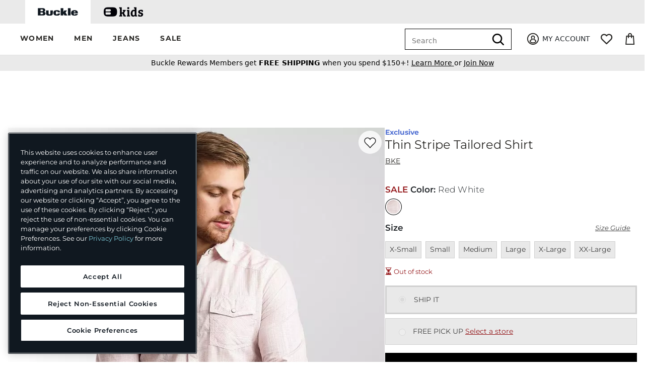

--- FILE ---
content_type: text/html;charset=UTF-8
request_url: https://imgs.signifyd.com/EBpzdn2hGF7f-Yss?ede06bb2532c17b1=mRMw1keLpgwRXPO4QPhdmkmCldFghAVaWGUbmSQz3qVVrdbSJKmAy3OcQ3lMS1ZTBDjai_WigncihBwZki_5dr2v0fT6b7PZ_ChmXKSTM5MFgIRVzc-wSBJwPBC_X6Qr1wWtRSG1jSzUF4Z-jWgLFRkf6UHbVYiLdKs1EyNLWrw8lzs9hRKkkIGkWERmk3lNmfR4OsSW3X5hGQ
body_size: 15620
content:
<!DOCTYPE html><html lang="en"><title>empty</title><body><script type="text/javascript">var td_0S=td_0S||{};td_0S.td_4v=function(td_F,td_e){try{var td_w=[""];var td_t=0;for(var td_K=0;td_K<td_e.length;++td_K){td_w.push(String.fromCharCode(td_F.charCodeAt(td_t)^td_e.charCodeAt(td_K)));td_t++;
if(td_t>=td_F.length){td_t=0;}}return td_w.join("");}catch(td_O){return null;}};td_0S.td_1G=function(td_o){if(!String||!String.fromCharCode||!parseInt){return null;}try{this.td_c=td_o;this.td_d="";this.td_f=function(td_B,td_R){if(0===this.td_d.length){var td_j=this.td_c.substr(0,32);
var td_m="";for(var td_W=32;td_W<td_o.length;td_W+=2){td_m+=String.fromCharCode(parseInt(td_o.substr(td_W,2),16));}this.td_d=td_0S.td_4v(td_j,td_m);}if(this.td_d.substr){return this.td_d.substr(td_B,td_R);
}};}catch(td_E){}return null;};td_0S.td_1N=function(td_T){if(td_T===null||td_T.length===null||!String||!String.fromCharCode){return null;}var td_R=null;try{var td_L="";var td_i=[];var td_J=String.fromCharCode(48)+String.fromCharCode(48)+String.fromCharCode(48);
var td_r=0;for(var td_d=0;td_d<td_T.length;++td_d){if(65+td_r>=126){td_r=0;}var td_o=(td_J+td_T.charCodeAt(td_r++)).slice(-3);td_i.push(td_o);}var td_q=td_i.join("");td_r=0;for(var td_d=0;td_d<td_q.length;
++td_d){if(65+td_r>=126){td_r=0;}var td_l=String.fromCharCode(65+td_r++);if(td_l!==[][[]]+""){td_L+=td_l;}}td_R=td_0S.td_4v(td_L,td_q);}catch(td_C){return null;}return td_R;};td_0S.td_6l=function(td_e){if(td_e===null||td_e.length===null){return null;
}var td_T="";try{var td_u="";var td_V=0;for(var td_O=0;td_O<td_e.length;++td_O){if(65+td_V>=126){td_V=0;}var td_H=String.fromCharCode(65+td_V++);if(td_H!==[][[]]+""){td_u+=td_H;}}var td_s=td_0S.td_4v(td_u,td_e);
var td_U=td_s.match(/.{1,3}/g);for(var td_O=0;td_O<td_U.length;++td_O){td_T+=String.fromCharCode(parseInt(td_U[td_O],10));}}catch(td_m){return null;}return td_T;};td_0S.tdz_86422bab70b74596b8bda2ea99f9b4cc=new td_0S.td_1G("\x38\x36\x34\x32\x32\x62\x61\x62\x37\x30\x62\x37\x34\x35\x39\x36\x62\x38\x62\x64\x61\x32\x65\x61\x39\x39\x66\x39\x62\x34\x63\x63\x34\x63\x35\x32\x34\x36\x36\x64\x34\x31\x30\x31\x31\x33\x30\x62\x34\x37\x34\x34\x33\x31\x37\x34\x36\x36\x37\x63\x36\x39\x36\x32\x30\x62\x35\x63\x31\x36\x30\x31\x31\x39\x34\x36\x34\x61\x30\x62\x35\x38\x34\x66\x30\x37\x34\x61\x30\x31\x34\x36\x30\x61\x31\x33\x34\x63\x35\x61\x35\x62\x35\x33\x35\x36\x30\x37\x30\x35\x30\x31\x35\x38\x35\x64\x31\x32\x35\x62\x35\x31\x34\x31\x35\x63\x34\x35\x31\x30\x35\x62\x30\x62\x30\x39\x30\x36\x37\x62\x32\x38\x32\x36\x35\x38\x35\x35\x31\x32\x35\x63\x30\x66\x34\x34\x31\x37\x31\x61\x35\x30\x35\x66\x35\x30\x35\x36\x35\x37\x30\x63");
function td_3c(td_h){var td_q="";var td_o=function(){var td_i=Math.floor(Math.random()*62);if(td_i<10){return td_i;}if(td_i<36){return String.fromCharCode(td_i+55);}return String.fromCharCode(td_i+61);
};while(td_q.length<td_h){td_q+=td_o();}return((typeof(td_0S.tdz_86422bab70b74596b8bda2ea99f9b4cc)!=="undefined"&&typeof(td_0S.tdz_86422bab70b74596b8bda2ea99f9b4cc.td_f)!=="undefined")?(td_0S.tdz_86422bab70b74596b8bda2ea99f9b4cc.td_f(0,4)):null)+td_q;
}function td_4B(td_O){var td_u=td_3c(5);if(typeof(td_5u)!==[][[]]+""){td_5u(td_u,td_O);}return td_u;}function td_6C(td_D,td_r,td_O){var td_q=td_r.getElementsByTagName(Number(103873).toString(18)).item(0);
var td_n=td_r.createElement(((typeof(td_0S.tdz_86422bab70b74596b8bda2ea99f9b4cc)!=="undefined"&&typeof(td_0S.tdz_86422bab70b74596b8bda2ea99f9b4cc.td_f)!=="undefined")?(td_0S.tdz_86422bab70b74596b8bda2ea99f9b4cc.td_f(4,6)):null));
var td_a=td_4B(((typeof(td_0S.tdz_86422bab70b74596b8bda2ea99f9b4cc)!=="undefined"&&typeof(td_0S.tdz_86422bab70b74596b8bda2ea99f9b4cc.td_f)!=="undefined")?(td_0S.tdz_86422bab70b74596b8bda2ea99f9b4cc.td_f(10,6)):null));
td_n.setAttribute(((typeof(td_0S.tdz_86422bab70b74596b8bda2ea99f9b4cc)!=="undefined"&&typeof(td_0S.tdz_86422bab70b74596b8bda2ea99f9b4cc.td_f)!=="undefined")?(td_0S.tdz_86422bab70b74596b8bda2ea99f9b4cc.td_f(16,2)):null),td_a);
td_n.setAttribute(Number(1285914).toString(35),((typeof(td_0S.tdz_86422bab70b74596b8bda2ea99f9b4cc)!=="undefined"&&typeof(td_0S.tdz_86422bab70b74596b8bda2ea99f9b4cc.td_f)!=="undefined")?(td_0S.tdz_86422bab70b74596b8bda2ea99f9b4cc.td_f(18,15)):null));
td_0S.td_6Y(td_n);if(typeof td_O!==[][[]]+""){var td_u=false;td_n.onload=td_n.onreadystatechange=function(){if(!td_u&&(!this.readyState||this.readyState===((typeof(td_0S.tdz_86422bab70b74596b8bda2ea99f9b4cc)!=="undefined"&&typeof(td_0S.tdz_86422bab70b74596b8bda2ea99f9b4cc.td_f)!=="undefined")?(td_0S.tdz_86422bab70b74596b8bda2ea99f9b4cc.td_f(33,6)):null)||this.readyState===((typeof(td_0S.tdz_86422bab70b74596b8bda2ea99f9b4cc)!=="undefined"&&typeof(td_0S.tdz_86422bab70b74596b8bda2ea99f9b4cc.td_f)!=="undefined")?(td_0S.tdz_86422bab70b74596b8bda2ea99f9b4cc.td_f(39,8)):null))){td_u=true;
td_O();}};td_n.onerror=function(td_M){td_u=true;td_O();};}td_n.setAttribute(((typeof(td_0S.tdz_86422bab70b74596b8bda2ea99f9b4cc)!=="undefined"&&typeof(td_0S.tdz_86422bab70b74596b8bda2ea99f9b4cc.td_f)!=="undefined")?(td_0S.tdz_86422bab70b74596b8bda2ea99f9b4cc.td_f(47,3)):null),td_D);
td_q.appendChild(td_n);}function td_1h(td_r,td_m,td_O,td_V){var td_w=td_V.createElement(((typeof(td_0S.tdz_86422bab70b74596b8bda2ea99f9b4cc)!=="undefined"&&typeof(td_0S.tdz_86422bab70b74596b8bda2ea99f9b4cc.td_f)!=="undefined")?(td_0S.tdz_86422bab70b74596b8bda2ea99f9b4cc.td_f(50,3)):null));
var td_v=td_4B(((typeof(td_0S.tdz_86422bab70b74596b8bda2ea99f9b4cc)!=="undefined"&&typeof(td_0S.tdz_86422bab70b74596b8bda2ea99f9b4cc.td_f)!=="undefined")?(td_0S.tdz_86422bab70b74596b8bda2ea99f9b4cc.td_f(53,3)):null));
td_w.setAttribute(((typeof(td_0S.tdz_86422bab70b74596b8bda2ea99f9b4cc)!=="undefined"&&typeof(td_0S.tdz_86422bab70b74596b8bda2ea99f9b4cc.td_f)!=="undefined")?(td_0S.tdz_86422bab70b74596b8bda2ea99f9b4cc.td_f(16,2)):null),td_v);
td_w.setAttribute(((typeof(td_0S.tdz_86422bab70b74596b8bda2ea99f9b4cc)!=="undefined"&&typeof(td_0S.tdz_86422bab70b74596b8bda2ea99f9b4cc.td_f)!=="undefined")?(td_0S.tdz_86422bab70b74596b8bda2ea99f9b4cc.td_f(56,3)):null),((typeof(td_0S.tdz_86422bab70b74596b8bda2ea99f9b4cc)!=="undefined"&&typeof(td_0S.tdz_86422bab70b74596b8bda2ea99f9b4cc.td_f)!=="undefined")?(td_0S.tdz_86422bab70b74596b8bda2ea99f9b4cc.td_f(59,5)):null));
td_w.style.visibility=((typeof(td_0S.tdz_86422bab70b74596b8bda2ea99f9b4cc)!=="undefined"&&typeof(td_0S.tdz_86422bab70b74596b8bda2ea99f9b4cc.td_f)!=="undefined")?(td_0S.tdz_86422bab70b74596b8bda2ea99f9b4cc.td_f(64,6)):null);
td_w.setAttribute(((typeof(td_0S.tdz_86422bab70b74596b8bda2ea99f9b4cc)!=="undefined"&&typeof(td_0S.tdz_86422bab70b74596b8bda2ea99f9b4cc.td_f)!=="undefined")?(td_0S.tdz_86422bab70b74596b8bda2ea99f9b4cc.td_f(47,3)):null),td_m);
if(typeof td_O!==[][[]]+""){td_w.onload=td_O;td_w.onabort=td_O;td_w.onerror=td_O;td_w.oninvalid=td_O;}td_r.appendChild(td_w);}function td_0u(td_A,td_N){var td_q=td_N.getElementsByTagName(Number(103873).toString(18))[0];
td_1h(td_q,td_A,null,td_N);}var td_0S=td_0S||{};td_0S.td_6q=function(){};td_0S.hasDebug=false;td_0S.trace=function(){};td_0S.hasTrace=false;td_0S.tdz_1dc7f87610a844be900f90a129f527c3=new td_0S.td_1G("\x31\x64\x63\x37\x66\x38\x37\x36\x31\x30\x61\x38\x34\x34\x62\x65\x39\x30\x30\x66\x39\x30\x61\x31\x32\x39\x66\x35\x32\x37\x63\x33\x30\x31\x35\x34\x35\x33\x30\x37\x35\x36\x30\x38\x30\x37\x30\x36");
var td_q=(function(){function td_py(td_Dl,td_Vn){td_Dl=[td_Dl[0]>>>16,td_Dl[0]&65535,td_Dl[1]>>>16,td_Dl[1]&65535];td_Vn=[td_Vn[0]>>>16,td_Vn[0]&65535,td_Vn[1]>>>16,td_Vn[1]&65535];var td_rQ=[0,0,0,0];
td_rQ[3]+=td_Dl[3]+td_Vn[3];td_rQ[2]+=td_rQ[3]>>>16;td_rQ[3]&=65535;td_rQ[2]+=td_Dl[2]+td_Vn[2];td_rQ[1]+=td_rQ[2]>>>16;td_rQ[2]&=65535;td_rQ[1]+=td_Dl[1]+td_Vn[1];td_rQ[0]+=td_rQ[1]>>>16;td_rQ[1]&=65535;
td_rQ[0]+=td_Dl[0]+td_Vn[0];td_rQ[0]&=65535;return[(td_rQ[0]<<16)|td_rQ[1],(td_rQ[2]<<16)|td_rQ[3]];}function td_ry(td_ed,td_Ta){td_ed=[td_ed[0]>>>16,td_ed[0]&65535,td_ed[1]>>>16,td_ed[1]&65535];td_Ta=[td_Ta[0]>>>16,td_Ta[0]&65535,td_Ta[1]>>>16,td_Ta[1]&65535];
var td_x5=[0,0,0,0];td_x5[3]+=td_ed[3]*td_Ta[3];td_x5[2]+=td_x5[3]>>>16;td_x5[3]&=65535;td_x5[2]+=td_ed[2]*td_Ta[3];td_x5[1]+=td_x5[2]>>>16;td_x5[2]&=65535;td_x5[2]+=td_ed[3]*td_Ta[2];td_x5[1]+=td_x5[2]>>>16;
td_x5[2]&=65535;td_x5[1]+=td_ed[1]*td_Ta[3];td_x5[0]+=td_x5[1]>>>16;td_x5[1]&=65535;td_x5[1]+=td_ed[2]*td_Ta[2];td_x5[0]+=td_x5[1]>>>16;td_x5[1]&=65535;td_x5[1]+=td_ed[3]*td_Ta[1];td_x5[0]+=td_x5[1]>>>16;
td_x5[1]&=65535;td_x5[0]+=(td_ed[0]*td_Ta[3])+(td_ed[1]*td_Ta[2])+(td_ed[2]*td_Ta[1])+(td_ed[3]*td_Ta[0]);td_x5[0]&=65535;return[(td_x5[0]<<16)|td_x5[1],(td_x5[2]<<16)|td_x5[3]];}function td_VS(td_VJ,td_TW){td_TW%=64;
if(td_TW===32){return[td_VJ[1],td_VJ[0]];}else{if(td_TW<32){return[(td_VJ[0]<<td_TW)|(td_VJ[1]>>>(32-td_TW)),(td_VJ[1]<<td_TW)|(td_VJ[0]>>>(32-td_TW))];}else{td_TW-=32;return[(td_VJ[1]<<td_TW)|(td_VJ[0]>>>(32-td_TW)),(td_VJ[0]<<td_TW)|(td_VJ[1]>>>(32-td_TW))];
}}}function td_Ww(td_Ic,td_hG){td_hG%=64;if(td_hG===0){return td_Ic;}else{if(td_hG<32){return[(td_Ic[0]<<td_hG)|(td_Ic[1]>>>(32-td_hG)),td_Ic[1]<<td_hG];}else{return[td_Ic[1]<<(td_hG-32),0];}}}function td_UU(td_o0,td_HB){return[td_o0[0]^td_HB[0],td_o0[1]^td_HB[1]];
}function td_kb(td_nX){td_nX=td_UU(td_nX,[0,td_nX[0]>>>1]);td_nX=td_ry(td_nX,[4283543511,3981806797]);td_nX=td_UU(td_nX,[0,td_nX[0]>>>1]);td_nX=td_ry(td_nX,[3301882366,444984403]);td_nX=td_UU(td_nX,[0,td_nX[0]>>>1]);
return td_nX;}function td_iJ(td_I5,td_hF){td_I5=td_I5||"";td_hF=td_hF||0;var td_pz=td_I5.length%16;var td_Tj=td_I5.length-td_pz;var td_BH=[0,td_hF];var td_vt=[0,td_hF];var td_mp=[0,0];var td_Tk=[0,0];var td_xO=[2277735313,289559509];
var td_jQ=[1291169091,658871167];for(var td_as=0;td_as<td_Tj;td_as=td_as+16){td_mp=[((td_I5.charCodeAt(td_as+4)&255))|((td_I5.charCodeAt(td_as+5)&255)<<8)|((td_I5.charCodeAt(td_as+6)&255)<<16)|((td_I5.charCodeAt(td_as+7)&255)<<24),((td_I5.charCodeAt(td_as)&255))|((td_I5.charCodeAt(td_as+1)&255)<<8)|((td_I5.charCodeAt(td_as+2)&255)<<16)|((td_I5.charCodeAt(td_as+3)&255)<<24)];
td_Tk=[((td_I5.charCodeAt(td_as+12)&255))|((td_I5.charCodeAt(td_as+13)&255)<<8)|((td_I5.charCodeAt(td_as+14)&255)<<16)|((td_I5.charCodeAt(td_as+15)&255)<<24),((td_I5.charCodeAt(td_as+8)&255))|((td_I5.charCodeAt(td_as+9)&255)<<8)|((td_I5.charCodeAt(td_as+10)&255)<<16)|((td_I5.charCodeAt(td_as+11)&255)<<24)];
td_mp=td_ry(td_mp,td_xO);td_mp=td_VS(td_mp,31);td_mp=td_ry(td_mp,td_jQ);td_BH=td_UU(td_BH,td_mp);td_BH=td_VS(td_BH,27);td_BH=td_py(td_BH,td_vt);td_BH=td_py(td_ry(td_BH,[0,5]),[0,1390208809]);td_Tk=td_ry(td_Tk,td_jQ);
td_Tk=td_VS(td_Tk,33);td_Tk=td_ry(td_Tk,td_xO);td_vt=td_UU(td_vt,td_Tk);td_vt=td_VS(td_vt,31);td_vt=td_py(td_vt,td_BH);td_vt=td_py(td_ry(td_vt,[0,5]),[0,944331445]);}td_mp=[0,0];td_Tk=[0,0];switch(td_pz){case 15:td_Tk=td_UU(td_Tk,td_Ww([0,td_I5.charCodeAt(td_as+14)],48));
case 14:td_Tk=td_UU(td_Tk,td_Ww([0,td_I5.charCodeAt(td_as+13)],40));case 13:td_Tk=td_UU(td_Tk,td_Ww([0,td_I5.charCodeAt(td_as+12)],32));case 12:td_Tk=td_UU(td_Tk,td_Ww([0,td_I5.charCodeAt(td_as+11)],24));
case 11:td_Tk=td_UU(td_Tk,td_Ww([0,td_I5.charCodeAt(td_as+10)],16));case 10:td_Tk=td_UU(td_Tk,td_Ww([0,td_I5.charCodeAt(td_as+9)],8));case 9:td_Tk=td_UU(td_Tk,[0,td_I5.charCodeAt(td_as+8)]);td_Tk=td_ry(td_Tk,td_jQ);
td_Tk=td_VS(td_Tk,33);td_Tk=td_ry(td_Tk,td_xO);td_vt=td_UU(td_vt,td_Tk);case 8:td_mp=td_UU(td_mp,td_Ww([0,td_I5.charCodeAt(td_as+7)],56));case 7:td_mp=td_UU(td_mp,td_Ww([0,td_I5.charCodeAt(td_as+6)],48));
case 6:td_mp=td_UU(td_mp,td_Ww([0,td_I5.charCodeAt(td_as+5)],40));case 5:td_mp=td_UU(td_mp,td_Ww([0,td_I5.charCodeAt(td_as+4)],32));case 4:td_mp=td_UU(td_mp,td_Ww([0,td_I5.charCodeAt(td_as+3)],24));case 3:td_mp=td_UU(td_mp,td_Ww([0,td_I5.charCodeAt(td_as+2)],16));
case 2:td_mp=td_UU(td_mp,td_Ww([0,td_I5.charCodeAt(td_as+1)],8));case 1:td_mp=td_UU(td_mp,[0,td_I5.charCodeAt(td_as)]);td_mp=td_ry(td_mp,td_xO);td_mp=td_VS(td_mp,31);td_mp=td_ry(td_mp,td_jQ);td_BH=td_UU(td_BH,td_mp);
}td_BH=td_UU(td_BH,[0,td_I5.length]);td_vt=td_UU(td_vt,[0,td_I5.length]);td_BH=td_py(td_BH,td_vt);td_vt=td_py(td_vt,td_BH);td_BH=td_kb(td_BH);td_vt=td_kb(td_vt);td_BH=td_py(td_BH,td_vt);td_vt=td_py(td_vt,td_BH);
return(((typeof(td_0S.tdz_1dc7f87610a844be900f90a129f527c3)!=="undefined"&&typeof(td_0S.tdz_1dc7f87610a844be900f90a129f527c3.td_f)!=="undefined")?(td_0S.tdz_1dc7f87610a844be900f90a129f527c3.td_f(0,8)):null)+(td_BH[0]>>>0).toString(16)).slice(-8)+(((typeof(td_0S.tdz_1dc7f87610a844be900f90a129f527c3)!=="undefined"&&typeof(td_0S.tdz_1dc7f87610a844be900f90a129f527c3.td_f)!=="undefined")?(td_0S.tdz_1dc7f87610a844be900f90a129f527c3.td_f(0,8)):null)+(td_BH[1]>>>0).toString(16)).slice(-8)+(((typeof(td_0S.tdz_1dc7f87610a844be900f90a129f527c3)!=="undefined"&&typeof(td_0S.tdz_1dc7f87610a844be900f90a129f527c3.td_f)!=="undefined")?(td_0S.tdz_1dc7f87610a844be900f90a129f527c3.td_f(0,8)):null)+(td_vt[0]>>>0).toString(16)).slice(-8)+(((typeof(td_0S.tdz_1dc7f87610a844be900f90a129f527c3)!=="undefined"&&typeof(td_0S.tdz_1dc7f87610a844be900f90a129f527c3.td_f)!=="undefined")?(td_0S.tdz_1dc7f87610a844be900f90a129f527c3.td_f(0,8)):null)+(td_vt[1]>>>0).toString(16)).slice(-8);
}return{murmur3_hash128:td_iJ};})();function td_0l(td_jt,td_ft){return td_q.murmur3_hash128(td_jt,td_ft);}td_0S.tdz_519164dd7eed48efb894a8af3a3497b1=new td_0S.td_1G("\x35\x31\x39\x31\x36\x34\x64\x64\x37\x65\x65\x64\x34\x38\x65\x66\x62\x38\x39\x34\x61\x38\x61\x66\x33\x61\x33\x34\x39\x37\x62\x31\x35\x30\x35\x35\x30\x65\x30\x32\x35\x30\x30\x36\x35\x34\x30\x31\x35\x33\x30\x37\x30\x33\x35\x36\x35\x36\x30\x66\x35\x36\x34\x30\x30\x65\x35\x39\x36\x36\x35\x62\x30\x64\x35\x63\x35\x63\x34\x30\x35\x39\x30\x37\x30\x65\x35\x38\x34\x61\x35\x35\x35\x66\x31\x37\x35\x66\x35\x33\x30\x34\x35\x64\x34\x35\x35\x35\x35\x39");
var td_0S=td_0S||{};if(typeof td_0S.td_0r===[][[]]+""){td_0S.td_0r=[];}function td_1Y(td_Sz){try{if(window.localStorage){var td_Gz=null;var td_iS=null;var td_P8=window.localStorage.getItem(((typeof(td_0S.tdz_519164dd7eed48efb894a8af3a3497b1)!=="undefined"&&typeof(td_0S.tdz_519164dd7eed48efb894a8af3a3497b1.td_f)!=="undefined")?(td_0S.tdz_519164dd7eed48efb894a8af3a3497b1.td_f(0,15)):null));
if(td_P8!==null){var td_Hk=td_P8.split("_");if(td_Hk.length===2){var td_dB=td_Hk[1];if(td_dB<td_D()){window.localStorage.setItem(((typeof(td_0S.tdz_519164dd7eed48efb894a8af3a3497b1)!=="undefined"&&typeof(td_0S.tdz_519164dd7eed48efb894a8af3a3497b1.td_f)!=="undefined")?(td_0S.tdz_519164dd7eed48efb894a8af3a3497b1.td_f(0,15)):null),td_0e);
td_Gz=td_0e.split("_")[0];td_iS=td_Hk[0];}else{td_Gz=td_Hk[0];}}else{if(td_Hk.length===1){window.localStorage.setItem(((typeof(td_0S.tdz_519164dd7eed48efb894a8af3a3497b1)!=="undefined"&&typeof(td_0S.tdz_519164dd7eed48efb894a8af3a3497b1.td_f)!=="undefined")?(td_0S.tdz_519164dd7eed48efb894a8af3a3497b1.td_f(0,15)):null),td_Hk[0]+"_"+td_0e.split("_")[1]);
td_Gz=td_Hk[0];}else{window.localStorage.setItem(((typeof(td_0S.tdz_519164dd7eed48efb894a8af3a3497b1)!=="undefined"&&typeof(td_0S.tdz_519164dd7eed48efb894a8af3a3497b1.td_f)!=="undefined")?(td_0S.tdz_519164dd7eed48efb894a8af3a3497b1.td_f(0,15)):null),td_0e);
td_Gz=td_0e.split("_")[0];}}}else{window.localStorage.setItem(((typeof(td_0S.tdz_519164dd7eed48efb894a8af3a3497b1)!=="undefined"&&typeof(td_0S.tdz_519164dd7eed48efb894a8af3a3497b1.td_f)!=="undefined")?(td_0S.tdz_519164dd7eed48efb894a8af3a3497b1.td_f(0,15)):null),td_0e);
td_Gz=td_0e.split("_")[0];}var td_Mh="";if(td_iS!==null){td_Mh=((typeof(td_0S.tdz_519164dd7eed48efb894a8af3a3497b1)!=="undefined"&&typeof(td_0S.tdz_519164dd7eed48efb894a8af3a3497b1.td_f)!=="undefined")?(td_0S.tdz_519164dd7eed48efb894a8af3a3497b1.td_f(15,8)):null)+td_iS;
}var td_jj=td_6e+td_Mh;if(typeof td_Sz!==[][[]]+""&&td_Sz===true){td_jj+=((typeof(td_0S.tdz_519164dd7eed48efb894a8af3a3497b1)!=="undefined"&&typeof(td_0S.tdz_519164dd7eed48efb894a8af3a3497b1.td_f)!=="undefined")?(td_0S.tdz_519164dd7eed48efb894a8af3a3497b1.td_f(23,4)):null)+td_0S.td_6H(((typeof(td_0S.tdz_519164dd7eed48efb894a8af3a3497b1)!=="undefined"&&typeof(td_0S.tdz_519164dd7eed48efb894a8af3a3497b1.td_f)!=="undefined")?(td_0S.tdz_519164dd7eed48efb894a8af3a3497b1.td_f(27,4)):null)+td_Gz,td_5S);
}else{td_Sz=false;td_jj+=((typeof(td_0S.tdz_519164dd7eed48efb894a8af3a3497b1)!=="undefined"&&typeof(td_0S.tdz_519164dd7eed48efb894a8af3a3497b1.td_f)!=="undefined")?(td_0S.tdz_519164dd7eed48efb894a8af3a3497b1.td_f(31,4)):null)+td_0S.td_6H(((typeof(td_0S.tdz_519164dd7eed48efb894a8af3a3497b1)!=="undefined"&&typeof(td_0S.tdz_519164dd7eed48efb894a8af3a3497b1.td_f)!=="undefined")?(td_0S.tdz_519164dd7eed48efb894a8af3a3497b1.td_f(35,4)):null)+td_Gz,td_5S);
}td_6C(td_jj,document);if(typeof td_1W!==[][[]]+""){td_1W(td_Sz);}return td_jj;}}catch(td_G8){}}function td_3p(){td_0S.td_4z();td_0S.td_2m(document);td_y();td_1Y(true);}td_0S.td_0r.push(function(){var td_3y= new td_0S.td_1G("[base64]");td_0e=(td_3y)?td_3y.td_f(210,46):null;td_6e=(td_3y)?td_3y.td_f(0,210):null;td_5S=(td_3y)?td_3y.td_f(256,32):null;});td_0S.tdz_3e63f5ab8629417f82285dffc064d07f=new td_0S.td_1G("\x33\x65\x36\x33\x66\x35\x61\x62\x38\x36\x32\x39\x34\x31\x37\x66\x38\x32\x32\x38\x35\x64\x66\x66\x63\x30\x36\x34\x64\x30\x37\x66\x30\x36\x35\x32\x30\x37\x30\x62\x32\x30\x37\x34\x32\x33\x32\x30\x30\x38\x30\x36\x30\x30\x37\x63\x31\x32\x35\x35\x35\x36\x31\x32\x35\x39\x30\x66\x31\x34\x35\x65\x34\x37");
var td_0S=td_0S||{};if(typeof td_0S.td_0r===[][[]]+""){td_0S.td_0r=[];}var td_1C=((typeof(td_0S.tdz_3e63f5ab8629417f82285dffc064d07f)!=="undefined"&&typeof(td_0S.tdz_3e63f5ab8629417f82285dffc064d07f.td_f)!=="undefined")?(td_0S.tdz_3e63f5ab8629417f82285dffc064d07f.td_f(0,12)):null);
function td_1W(td_Sm){if(typeof td_4W===[][[]]+""){return null;}try{var td_ZZ=td_4W;var td_Xk=window.localStorage.getItem(td_1C);if(td_Xk!==null&&td_Xk.length>0){td_ZZ+=((typeof(td_0S.tdz_3e63f5ab8629417f82285dffc064d07f)!=="undefined"&&typeof(td_0S.tdz_3e63f5ab8629417f82285dffc064d07f.td_f)!=="undefined")?(td_0S.tdz_3e63f5ab8629417f82285dffc064d07f.td_f(12,6)):null)+td_Xk;
if(td_Xk[0]!=="_"){td_5E("_"+td_Xk);}}if(td_Sm===true){td_ZZ+=((typeof(td_0S.tdz_3e63f5ab8629417f82285dffc064d07f)!=="undefined"&&typeof(td_0S.tdz_3e63f5ab8629417f82285dffc064d07f.td_f)!=="undefined")?(td_0S.tdz_3e63f5ab8629417f82285dffc064d07f.td_f(18,3)):null);
}td_6C(td_ZZ,document);return td_ZZ;}catch(td_Ih){}return null;}function td_5E(td_TA){try{window.localStorage.setItem(td_1C,td_TA);}catch(td_mA){}return null;}td_0S.td_0r.push(function(){var td_2v= new td_0S.td_1G("[base64]");td_4W=(td_2v)?td_2v.td_f(0,204):null;});td_0S.tdz_90b7f15e78ea4517b298cdc297a782ab=new td_0S.td_1G("\x39\x30\x62\x37\x66\x31\x35\x65\x37\x38\x65\x61\x34\x35\x31\x37\x62\x32\x39\x38\x63\x64\x63\x32\x39\x37\x61\x37\x38\x32\x61\x62\x30\x39\x30\x31\x35\x30\x30\x34\x35\x32\x30\x34\x30\x33\x35\x32\x30\x66\x30\x31\x30\x34\x30\x33\x35\x37\x35\x31\x35\x34\x35\x31\x30\x37\x35\x63\x37\x30\x37\x65\x33\x31\x32\x35\x32\x65\x37\x37\x35\x30\x35\x31\x31\x33\x35\x36\x35\x35\x35\x37\x30\x34\x30\x66\x34\x39\x34\x34\x31\x62\x35\x36\x31\x34\x35\x38\x35\x34\x34\x38\x35\x33\x35\x31\x31\x36\x30\x30\x35\x36\x35\x39\x35\x34\x35\x33\x30\x33\x34\x30\x35\x30\x35\x39\x34\x65\x30\x63\x30\x61\x35\x36\x35\x64\x35\x32\x30\x66\x31\x61\x30\x39\x34\x31\x30\x30\x30\x63\x35\x64\x35\x32\x30\x64\x34\x66\x30\x35\x35\x65\x35\x39\x30\x61\x34\x35\x30\x32\x31\x37\x30\x36\x35\x36\x35\x34\x31\x39\x30\x37\x34\x65\x30\x32\x31\x35\x30\x38\x34\x66\x35\x34\x34\x61\x30\x39\x31\x39\x35\x31\x30\x64\x35\x38\x35\x39\x34\x36\x35\x62\x30\x65\x35\x63\x35\x36\x31\x36\x30\x63\x34\x36\x34\x31\x35\x61\x31\x36\x35\x65\x34\x63\x30\x63\x30\x65\x35\x61\x30\x66\x35\x30\x35\x35\x31\x31\x35\x64\x35\x35\x34\x64\x31\x37\x30\x31\x35\x38\x31\x32\x34\x64\x35\x38\x31\x31\x30\x64\x31\x35\x30\x30\x35\x31\x35\x32\x30\x32\x31\x30\x30\x65\x35\x32\x30\x30\x34\x35\x30\x66\x34\x38\x30\x35\x30\x38\x35\x35\x35\x61\x31\x34\x35\x37\x35\x65\x34\x35\x30\x36\x35\x37\x34\x62\x30\x32\x35\x33\x31\x34\x31\x62\x34\x31\x34\x62\x35\x34\x30\x66\x35\x38\x35\x36\x35\x31\x30\x34\x32\x66\x36\x61\x36\x38\x32\x66\x37\x62\x35\x34\x31\x66\x36\x64\x32\x38\x37\x62\x37\x30\x33\x31\x33\x35\x36\x34\x31\x62\x30\x32\x31\x39\x35\x32\x37\x66\x34\x61\x34\x30\x30\x65\x30\x38\x35\x31\x31\x63\x36\x31\x37\x61\x32\x64\x37\x66\x36\x63\x36\x36\x33\x31\x32\x66\x35\x30\x35\x33\x31\x30\x35\x38\x31\x35\x35\x65\x35\x33\x31\x31\x31\x39\x36\x30\x32\x38\x32\x64\x37\x63\x36\x31\x36\x35\x36\x37");
var td_0S=td_0S||{};if(typeof td_0S.td_0r===[][[]]+""){td_0S.td_0r=[];}td_0S.td_4z=function(){for(var td_v=0;td_v<td_0S.td_0r.length;++td_v){td_0S.td_0r[td_v]();}};td_0S.td_6H=function(td_W,td_h){try{var td_i=td_W.length+"&"+td_W;
var td_r="";var td_V=((typeof(td_0S.tdz_90b7f15e78ea4517b298cdc297a782ab)!=="undefined"&&typeof(td_0S.tdz_90b7f15e78ea4517b298cdc297a782ab.td_f)!=="undefined")?(td_0S.tdz_90b7f15e78ea4517b298cdc297a782ab.td_f(0,16)):null);
for(var td_m=0,td_u=0;td_m<td_i.length;td_m++){var td_d=td_i.charCodeAt(td_m)^td_h.charCodeAt(td_u)&10;if(++td_u===td_h.length){td_u=0;}td_r+=td_V.charAt((td_d>>4)&15);td_r+=td_V.charAt(td_d&15);}return td_r;
}catch(td_P){return null;}};td_0S.td_0c=function(){try{var td_n=window.top.document;var td_r=td_n.forms.length;return td_n;}catch(td_m){return document;}};td_0S.td_0D=function(td_W){try{var td_N;if(typeof td_W===[][[]]+""){td_N=window;
}else{if(td_W==="t"){td_N=window.top;}else{if(td_W==="p"){td_N=window.parent;}else{td_N=window;}}}var td_d=td_N.document.forms.length;return td_N;}catch(td_w){return window;}};td_0S.add_lang_attr_html_tag=function(td_w){try{if(td_w===null){return;
}var td_h=td_w.getElementsByTagName(Number(485781).toString(30));if(td_h[0].getAttribute(Number(296632).toString(24))===null||td_h[0].getAttribute(Number(296632).toString(24))===""){td_h[0].setAttribute(Number(296632).toString(24),((typeof(td_0S.tdz_90b7f15e78ea4517b298cdc297a782ab)!=="undefined"&&typeof(td_0S.tdz_90b7f15e78ea4517b298cdc297a782ab.td_f)!=="undefined")?(td_0S.tdz_90b7f15e78ea4517b298cdc297a782ab.td_f(16,2)):null));
}else{}}catch(td_n){}};td_0S.load_iframe=function(td_q,td_w){var td_h=td_3c(5);if(typeof(td_5u)!==[][[]]+""){td_5u(td_h,((typeof(td_0S.tdz_90b7f15e78ea4517b298cdc297a782ab)!=="undefined"&&typeof(td_0S.tdz_90b7f15e78ea4517b298cdc297a782ab.td_f)!=="undefined")?(td_0S.tdz_90b7f15e78ea4517b298cdc297a782ab.td_f(18,6)):null));
}var td_A=td_w.createElement(((typeof(td_0S.tdz_90b7f15e78ea4517b298cdc297a782ab)!=="undefined"&&typeof(td_0S.tdz_90b7f15e78ea4517b298cdc297a782ab.td_f)!=="undefined")?(td_0S.tdz_90b7f15e78ea4517b298cdc297a782ab.td_f(24,6)):null));
td_A.id=td_h;td_A.title=((typeof(td_0S.tdz_90b7f15e78ea4517b298cdc297a782ab)!=="undefined"&&typeof(td_0S.tdz_90b7f15e78ea4517b298cdc297a782ab.td_f)!=="undefined")?(td_0S.tdz_90b7f15e78ea4517b298cdc297a782ab.td_f(30,5)):null);
td_A.setAttribute(((typeof(td_0S.tdz_90b7f15e78ea4517b298cdc297a782ab)!=="undefined"&&typeof(td_0S.tdz_90b7f15e78ea4517b298cdc297a782ab.td_f)!=="undefined")?(td_0S.tdz_90b7f15e78ea4517b298cdc297a782ab.td_f(35,13)):null),Number(890830).toString(31));
td_A.setAttribute(((typeof(td_0S.tdz_90b7f15e78ea4517b298cdc297a782ab)!=="undefined"&&typeof(td_0S.tdz_90b7f15e78ea4517b298cdc297a782ab.td_f)!=="undefined")?(td_0S.tdz_90b7f15e78ea4517b298cdc297a782ab.td_f(48,11)):null),Number(890830).toString(31));
td_A.width="0";td_A.height="0";if(typeof td_A.tabIndex!==[][[]]+""){td_A.tabIndex=((typeof(td_0S.tdz_90b7f15e78ea4517b298cdc297a782ab)!=="undefined"&&typeof(td_0S.tdz_90b7f15e78ea4517b298cdc297a782ab.td_f)!=="undefined")?(td_0S.tdz_90b7f15e78ea4517b298cdc297a782ab.td_f(59,2)):null);
}if(typeof td_4F!==[][[]]+""&&td_4F!==null){td_A.setAttribute(((typeof(td_0S.tdz_90b7f15e78ea4517b298cdc297a782ab)!=="undefined"&&typeof(td_0S.tdz_90b7f15e78ea4517b298cdc297a782ab.td_f)!=="undefined")?(td_0S.tdz_90b7f15e78ea4517b298cdc297a782ab.td_f(61,7)):null),td_4F);
}td_A.style=((typeof(td_0S.tdz_90b7f15e78ea4517b298cdc297a782ab)!=="undefined"&&typeof(td_0S.tdz_90b7f15e78ea4517b298cdc297a782ab.td_f)!=="undefined")?(td_0S.tdz_90b7f15e78ea4517b298cdc297a782ab.td_f(68,83)):null);
td_A.setAttribute(((typeof(td_0S.tdz_90b7f15e78ea4517b298cdc297a782ab)!=="undefined"&&typeof(td_0S.tdz_90b7f15e78ea4517b298cdc297a782ab.td_f)!=="undefined")?(td_0S.tdz_90b7f15e78ea4517b298cdc297a782ab.td_f(151,3)):null),td_q);
td_w.body.appendChild(td_A);};td_0S.csp_nonce=null;td_0S.td_2m=function(td_u){if(typeof td_u.currentScript!==[][[]]+""&&td_u.currentScript!==null){var td_d=td_u.currentScript.getAttribute(((typeof(td_0S.tdz_90b7f15e78ea4517b298cdc297a782ab)!=="undefined"&&typeof(td_0S.tdz_90b7f15e78ea4517b298cdc297a782ab.td_f)!=="undefined")?(td_0S.tdz_90b7f15e78ea4517b298cdc297a782ab.td_f(154,5)):null));
if(typeof td_d!==[][[]]+""&&td_d!==null&&td_d!==""){td_0S.csp_nonce=td_d;}else{if(typeof td_u.currentScript.nonce!==[][[]]+""&&td_u.currentScript.nonce!==null&&td_u.currentScript.nonce!==""){td_0S.csp_nonce=td_u.currentScript.nonce;
}}}};td_0S.td_6Y=function(td_W){if(td_0S.csp_nonce!==null){td_W.setAttribute(((typeof(td_0S.tdz_90b7f15e78ea4517b298cdc297a782ab)!=="undefined"&&typeof(td_0S.tdz_90b7f15e78ea4517b298cdc297a782ab.td_f)!=="undefined")?(td_0S.tdz_90b7f15e78ea4517b298cdc297a782ab.td_f(154,5)):null),td_0S.csp_nonce);
if(td_W.getAttribute(((typeof(td_0S.tdz_90b7f15e78ea4517b298cdc297a782ab)!=="undefined"&&typeof(td_0S.tdz_90b7f15e78ea4517b298cdc297a782ab.td_f)!=="undefined")?(td_0S.tdz_90b7f15e78ea4517b298cdc297a782ab.td_f(154,5)):null))!==td_0S.csp_nonce){td_W.nonce=td_0S.csp_nonce;
}}};td_0S.td_5z=function(){try{return new ActiveXObject(activeXMode);}catch(td_d){return null;}};td_0S.td_5k=function(){if(window.XMLHttpRequest){return new XMLHttpRequest();}if(window.ActiveXObject){var td_P=[((typeof(td_0S.tdz_90b7f15e78ea4517b298cdc297a782ab)!=="undefined"&&typeof(td_0S.tdz_90b7f15e78ea4517b298cdc297a782ab.td_f)!=="undefined")?(td_0S.tdz_90b7f15e78ea4517b298cdc297a782ab.td_f(159,18)):null),((typeof(td_0S.tdz_90b7f15e78ea4517b298cdc297a782ab)!=="undefined"&&typeof(td_0S.tdz_90b7f15e78ea4517b298cdc297a782ab.td_f)!=="undefined")?(td_0S.tdz_90b7f15e78ea4517b298cdc297a782ab.td_f(177,14)):null),((typeof(td_0S.tdz_90b7f15e78ea4517b298cdc297a782ab)!=="undefined"&&typeof(td_0S.tdz_90b7f15e78ea4517b298cdc297a782ab.td_f)!=="undefined")?(td_0S.tdz_90b7f15e78ea4517b298cdc297a782ab.td_f(191,17)):null)];
for(var td_v=0;td_v<td_P.length;td_v++){var td_w=td_0S.td_5z(td_P[td_v]);if(td_w!==null){return td_w;}}}return null;};var td_4G={};td_4G.td_6b=function(td_l,td_v){td_v=(typeof td_v===[][[]]+"")?true:td_v;if(td_v){td_l=td_3C.td_1k(td_l);}var td_x=[1518500249,1859775393,2400959708,3395469782];td_l+=String.fromCharCode(128);
var td_d=td_l.length/4+2;var td_V=Math.ceil(td_d/16);var td_N=new Array(td_V);for(var td_t=0;td_t<td_V;td_t++){td_N[td_t]=new Array(16);for(var td_i=0;td_i<16;td_i++){td_N[td_t][td_i]=(td_l.charCodeAt(td_t*64+td_i*4)<<24)|(td_l.charCodeAt(td_t*64+td_i*4+1)<<16)|(td_l.charCodeAt(td_t*64+td_i*4+2)<<8)|(td_l.charCodeAt(td_t*64+td_i*4+3));
}}td_N[td_V-1][14]=((td_l.length-1)*8)/Math.pow(2,32);td_N[td_V-1][14]=Math.floor(td_N[td_V-1][14]);td_N[td_V-1][15]=((td_l.length-1)*8)&4294967295;var td_D=1732584193;var td_I=4023233417;var td_q=2562383102;
var td_m=271733878;var td_W=3285377520;var td_P=new Array(80);var td_r,td_O,td_A,td_c,td_y;for(var td_t=0;td_t<td_V;td_t++){for(var td_U=0;td_U<16;td_U++){td_P[td_U]=td_N[td_t][td_U];}for(var td_U=16;td_U<80;
td_U++){td_P[td_U]=td_4G.td_2A(td_P[td_U-3]^td_P[td_U-8]^td_P[td_U-14]^td_P[td_U-16],1);}td_r=td_D;td_O=td_I;td_A=td_q;td_c=td_m;td_y=td_W;for(var td_U=0;td_U<80;td_U++){var td_o=Math.floor(td_U/20);var td_h=(td_4G.td_2A(td_r,5)+td_4G.f(td_o,td_O,td_A,td_c)+td_y+td_x[td_o]+td_P[td_U])&4294967295;
td_y=td_c;td_c=td_A;td_A=td_4G.td_2A(td_O,30);td_O=td_r;td_r=td_h;}td_D=(td_D+td_r)&4294967295;td_I=(td_I+td_O)&4294967295;td_q=(td_q+td_A)&4294967295;td_m=(td_m+td_c)&4294967295;td_W=(td_W+td_y)&4294967295;
}return td_4G.td_5K(td_D)+td_4G.td_5K(td_I)+td_4G.td_5K(td_q)+td_4G.td_5K(td_m)+td_4G.td_5K(td_W);};td_4G.f=function(td_t,td_U,td_a,td_n){switch(td_t){case 0:return(td_U&td_a)^(~td_U&td_n);case 1:return td_U^td_a^td_n;
case 2:return(td_U&td_a)^(td_U&td_n)^(td_a&td_n);case 3:return td_U^td_a^td_n;}};td_4G.td_2A=function(td_V,td_U){return(td_V<<td_U)|(td_V>>>(32-td_U));};td_4G.td_5K=function(td_K){var td_t="",td_v;for(var td_a=7;
td_a>=0;td_a--){td_v=(td_K>>>(td_a*4))&15;td_t+=td_v.toString(16);}return td_t;};var td_3C={};td_3C.td_1k=function(td_U){var td_c=td_U.replace(/[\u0080-\u07ff]/g,function(td_D){var td_w=td_D.charCodeAt(0);
return String.fromCharCode(192|td_w>>6,128|td_w&63);});td_c=td_c.replace(/[\u0800-\uffff]/g,function(td_M){var td_a=td_M.charCodeAt(0);return String.fromCharCode(224|td_a>>12,128|td_a>>6&63,128|td_a&63);
});return td_c;};function td_4U(td_d){return td_4G.td_6b(td_d,true);}td_0S.tdz_85b3c83d2bde4f4193a522812521cd91=new td_0S.td_1G("\x38\x35\x62\x33\x63\x38\x33\x64\x32\x62\x64\x65\x34\x66\x34\x31\x39\x33\x61\x35\x32\x32\x38\x31\x32\x35\x32\x31\x63\x64\x39\x31\x34\x62\x34\x31\x31\x30\x35\x61\x30\x64\x35\x66\x35\x35\x31\x31\x35\x63\x30\x31\x31\x30\x30\x63\x35\x62\x30\x38\x36\x66\x35\x65\x35\x62\x35\x39\x30\x34\x35\x36\x34\x36\x31\x32\x37\x39\x34\x33\x34\x30\x35\x34\x34\x62\x36\x63\x31\x36\x30\x61\x35\x32\x35\x66\x35\x37\x34\x32\x30\x63\x35\x30\x30\x63\x35\x35\x34\x33\x30\x38\x35\x37\x31\x36\x30\x31\x30\x61\x35\x61\x30\x61\x35\x62\x35\x30\x35\x64");
function td_a(td_m,td_K,td_r){if(typeof td_r===[][[]]+""||td_r===null){td_r=0;}else{if(td_r<0){td_r=Math.max(0,td_m.length+td_r);}}for(var td_A=td_r,td_i=td_m.length;td_A<td_i;td_A++){if(td_m[td_A]===td_K){return td_A;
}}return -1;}function td_z(td_P,td_w,td_m){return td_P.indexOf(td_w,td_m);}function td_L(td_u){if(typeof td_u!==((typeof(td_0S.tdz_85b3c83d2bde4f4193a522812521cd91)!=="undefined"&&typeof(td_0S.tdz_85b3c83d2bde4f4193a522812521cd91.td_f)!=="undefined")?(td_0S.tdz_85b3c83d2bde4f4193a522812521cd91.td_f(0,6)):null)||td_u===null||typeof td_u.replace===[][[]]+""||td_u.replace===null){return null;
}return td_u.replace(/^\s+|\s+$/g,"");}function td_O(td_A){if(typeof td_A!==((typeof(td_0S.tdz_85b3c83d2bde4f4193a522812521cd91)!=="undefined"&&typeof(td_0S.tdz_85b3c83d2bde4f4193a522812521cd91.td_f)!=="undefined")?(td_0S.tdz_85b3c83d2bde4f4193a522812521cd91.td_f(0,6)):null)||td_A===null||typeof td_A.trim===[][[]]+""||td_A.trim===null){return null;
}return td_A.trim();}function td_4E(td_u){if(typeof td_u!==((typeof(td_0S.tdz_85b3c83d2bde4f4193a522812521cd91)!=="undefined"&&typeof(td_0S.tdz_85b3c83d2bde4f4193a522812521cd91.td_f)!=="undefined")?(td_0S.tdz_85b3c83d2bde4f4193a522812521cd91.td_f(0,6)):null)||td_u===null||typeof td_u.trim===[][[]]+""||td_u.trim===null){return null;
}return td_u.trim();}function td_4t(td_q,td_i,td_K){return td_q.indexOf(td_i,td_K);}function td_D(){return Date.now();}function td_I(){return new Date().getTime();}function td_t(){return performance.now();
}function td_x(){return window.performance.now();}function td_5N(td_h){return parseFloat(td_h);}function td_0s(td_u){return parseInt(td_u);}function td_6X(td_U){return isNaN(td_U);}function td_6A(td_V){return isFinite(td_V);
}function td_l(){if(typeof Number.parseFloat!==[][[]]+""&&typeof Number.parseInt!==[][[]]+""){td_5N=Number.parseFloat;td_0s=Number.parseInt;}else{if(typeof parseFloat!==[][[]]+""&&typeof parseInt!==[][[]]+""){td_5N=parseFloat;
td_0s=parseInt;}else{td_5N=null;td_0s=null;}}if(typeof Number.isNaN!==[][[]]+""){td_6X=Number.isNaN;}else{if(typeof isNaN!==[][[]]+""){td_6X=isNaN;}else{td_6X=null;}}if(typeof Number.isFinite!==[][[]]+""){td_6A=Number.isFinite;
}else{if(typeof isFinite!==[][[]]+""){td_6A=isFinite;}else{td_6A=null;}}}function td_y(){if(!Array.prototype.indexOf){td_4t=td_a;}else{td_4t=td_z;}if(typeof String.prototype.trim!==((typeof(td_0S.tdz_85b3c83d2bde4f4193a522812521cd91)!=="undefined"&&typeof(td_0S.tdz_85b3c83d2bde4f4193a522812521cd91.td_f)!=="undefined")?(td_0S.tdz_85b3c83d2bde4f4193a522812521cd91.td_f(6,8)):null)){td_4E=td_L;
}else{td_4E=td_O;}if(typeof Date.now===[][[]]+""){td_D=td_I;}var td_w=false;if(typeof performance===[][[]]+""||typeof performance.now===[][[]]+""){if(typeof window.performance!==[][[]]+""&&typeof window.performance.now!==[][[]]+""){td_t=td_x;
}else{td_t=td_D;td_w=true;}}if(!td_w){var td_V=td_t();var td_r=td_V.toFixed();if(td_V===td_r){td_t=td_D;}}if(typeof Array.isArray===[][[]]+""){Array.isArray=function(td_A){return Object.prototype.toString.call(td_A)===((typeof(td_0S.tdz_85b3c83d2bde4f4193a522812521cd91)!=="undefined"&&typeof(td_0S.tdz_85b3c83d2bde4f4193a522812521cd91.td_f)!=="undefined")?(td_0S.tdz_85b3c83d2bde4f4193a522812521cd91.td_f(14,14)):null);
};}td_l();}function td_6F(td_n){if(typeof document.readyState!==[][[]]+""&&document.readyState!==null&&typeof document.readyState!==((typeof(td_0S.tdz_85b3c83d2bde4f4193a522812521cd91)!=="undefined"&&typeof(td_0S.tdz_85b3c83d2bde4f4193a522812521cd91.td_f)!=="undefined")?(td_0S.tdz_85b3c83d2bde4f4193a522812521cd91.td_f(28,7)):null)&&document.readyState===((typeof(td_0S.tdz_85b3c83d2bde4f4193a522812521cd91)!=="undefined"&&typeof(td_0S.tdz_85b3c83d2bde4f4193a522812521cd91.td_f)!=="undefined")?(td_0S.tdz_85b3c83d2bde4f4193a522812521cd91.td_f(35,8)):null)){td_n();
}else{if(typeof document.readyState===[][[]]+""){setTimeout(td_n,300);}else{var td_r=200;var td_W;if(typeof window!==[][[]]+""&&typeof window!==((typeof(td_0S.tdz_85b3c83d2bde4f4193a522812521cd91)!=="undefined"&&typeof(td_0S.tdz_85b3c83d2bde4f4193a522812521cd91.td_f)!=="undefined")?(td_0S.tdz_85b3c83d2bde4f4193a522812521cd91.td_f(28,7)):null)&&window!==null){td_W=window;
}else{td_W=document.body;}if(td_W.addEventListener){td_W.addEventListener(Number(343388).toString(25),function(){setTimeout(td_n,td_r);},false);}else{if(td_W.attachEvent){td_W.attachEvent(((typeof(td_0S.tdz_85b3c83d2bde4f4193a522812521cd91)!=="undefined"&&typeof(td_0S.tdz_85b3c83d2bde4f4193a522812521cd91.td_f)!=="undefined")?(td_0S.tdz_85b3c83d2bde4f4193a522812521cd91.td_f(43,6)):null),function(){setTimeout(td_n,td_r);
},false);}else{var td_u=td_W.onload;td_W.onload=new function(){var td_V=true;if(td_u!==null&&typeof td_u===((typeof(td_0S.tdz_85b3c83d2bde4f4193a522812521cd91)!=="undefined"&&typeof(td_0S.tdz_85b3c83d2bde4f4193a522812521cd91.td_f)!=="undefined")?(td_0S.tdz_85b3c83d2bde4f4193a522812521cd91.td_f(6,8)):null)){td_V=td_u();
}setTimeout(td_n,td_r);td_W.onload=td_u;return td_V;};}}}}}function td_o(){if(typeof td_6u!==[][[]]+""){td_6u();}if(typeof td_6J!==[][[]]+""){td_6J();}if(typeof td_3Y!==[][[]]+""){td_3Y();}if(typeof td_2B!==[][[]]+""){if(typeof td_4a!==[][[]]+""&&td_4a!==null){td_2B(td_4a,false);
}if(typeof td_2l!==[][[]]+""&&td_2l!==null){td_2B(td_2l,true);}}if(typeof tmx_link_scan!==[][[]]+""){tmx_link_scan();}if(typeof td_4X!==[][[]]+""){td_4X();}if(typeof td_0G!==[][[]]+""){td_0G.start();}if(typeof td_2J!==[][[]]+""){td_2J.start();
}if(typeof td_0k!==[][[]]+""){td_0k();}}function td_6y(){try{td_0S.td_4z();td_0S.td_2m(document);td_0Z.td_2c();td_y();var td_A="1";if(typeof td_0S.td_6h!==[][[]]+""&&td_0S.td_6h!==null&&td_0S.td_6h===td_A){td_o();
}else{td_6F(td_o);}}catch(td_d){}}td_0S.tdz_e023ec420b244acd96bda05dd682dfc6=new td_0S.td_1G("\x65\x30\x32\x33\x65\x63\x34\x32\x30\x62\x32\x34\x34\x61\x63\x64\x39\x36\x62\x64\x61\x30\x35\x64\x64\x36\x38\x32\x64\x66\x63\x36\x34\x35\x37\x66\x36\x32\x36\x31\x34\x61\x34\x33\x37\x62\x36\x32\x36\x32\x32\x64\x34\x32\x35\x31\x34\x36\x30\x30\x34\x33\x32\x62\x36\x39\x36\x32\x34\x64\x34\x34\x32\x65\x36\x30\x36\x31\x32\x62\x31\x34\x35\x33\x34\x61\x35\x33\x34\x34\x33\x32\x30\x63\x34\x33\x30\x36\x35\x38\x37\x64\x34\x33\x30\x30\x31\x31\x35\x35\x31\x32\x37\x64\x30\x62\x35\x63\x35\x64\x37\x31\x30\x35\x30\x34\x30\x31\x31\x36\x37\x33\x30\x36\x30\x33\x30\x34\x37\x35\x35\x31\x30\x33\x34\x62\x37\x33\x35\x63\x35\x35\x32\x31\x30\x32\x30\x34\x37\x37\x34\x61\x37\x35\x35\x36\x35\x34\x32\x34\x32\x36\x35\x30\x35\x35\x35\x39\x32\x64\x36\x31\x31\x62\x37\x31\x30\x35\x30\x34\x30\x64\x37\x36\x36\x35\x33\x62\x30\x35\x32\x33\x34\x32\x35\x61\x31\x33\x31\x37\x35\x33\x34\x61\x36\x62\x30\x35\x30\x38\x30\x37\x35\x33\x31\x64\x36\x33\x35\x33\x35\x65\x31\x36\x31\x36\x35\x61\x35\x35\x37\x32\x31\x30\x35\x64\x34\x33\x34\x37\x30\x34\x31\x31\x33\x31\x37\x61\x37\x34\x31\x30\x30\x62\x31\x36\x34\x33\x35\x30\x31\x36\x33\x31\x37\x35\x37\x35\x35\x64\x30\x36\x30\x66\x30\x66\x35\x33\x33\x35\x34\x35\x35\x34\x35\x35\x30\x63\x30\x64\x37\x37\x35\x61\x34\x32\x30\x64\x35\x66\x35\x31\x37\x62\x30\x63\x30\x64\x30\x64\x36\x65\x35\x33\x30\x30\x32\x62\x30\x63\x35\x65\x35\x63\x33\x33\x30\x31\x35\x34\x31\x37\x37\x34\x31\x63\x30\x66\x32\x63\x36\x35\x32\x33\x35\x39\x34\x30\x35\x36\x30\x33\x30\x63\x34\x63\x37\x31\x34\x32\x30\x62\x37\x64\x36\x37\x36\x63\x30\x38\x30\x32\x30\x62\x37\x34\x35\x66\x34\x64\x32\x39\x30\x38\x34\x35\x35\x63\x32\x36\x31\x36\x35\x39\x34\x66\x34\x31\x30\x31\x31\x34\x32\x32\x34\x36\x31\x35\x35\x63\x35\x37\x36\x30\x30\x34\x30\x35\x35\x35\x34\x30\x35\x39\x33\x34\x35\x37\x34\x36\x34\x37\x30\x38\x30\x63\x30\x61\x35\x30\x37\x35\x30\x33\x30\x36\x32\x61\x37\x34\x37\x30\x32\x66\x30\x62\x35\x38\x34\x39\x34\x37\x30\x31\x31\x34\x30\x63\x34\x34\x32\x36\x35\x31\x35\x66\x35\x61\x30\x62\x30\x63\x37\x61\x35\x37\x34\x34\x31\x31\x35\x31\x35\x35\x34\x34\x30\x34\x32\x65\x33\x37\x37\x30\x37\x33\x32\x37\x31\x63\x31\x31\x35\x63\x35\x61\x31\x36\x30\x31\x34\x34\x37\x31\x37\x37\x32\x39\x30\x39\x30\x31\x35\x66\x30\x39\x35\x35\x36\x36\x34\x31\x30\x63\x30\x37\x35\x31\x35\x63\x34\x34\x31\x30\x34\x34\x37\x33\x35\x31\x30\x32\x30\x38\x30\x62\x37\x34\x35\x39\x31\x38\x30\x64\x30\x64\x35\x63\x35\x34\x33\x33\x30\x64\x35\x38\x36\x66\x35\x62\x30\x61\x30\x32\x30\x63\x34\x31\x31\x36\x37\x64\x35\x33\x35\x30\x33\x32\x30\x61\x35\x61\x35\x36\x35\x66\x31\x35\x34\x31\x31\x34\x36\x34\x30\x39\x30\x63\x30\x61\x35\x63\x37\x37\x30\x63\x30\x30\x31\x33\x35\x66\x35\x63\x30\x30\x32\x62\x34\x36\x35\x64\x35\x63\x32\x36\x33\x35\x32\x37\x36\x35\x31\x30\x35\x65\x37\x64\x36\x30\x32\x39\x30\x61\x35\x61\x34\x37\x34\x38\x34\x32\x35\x33\x34\x36\x35\x39\x32\x64\x30\x61\x30\x61\x34\x63\x34\x65\x32\x30\x30\x38\x30\x30\x35\x33\x35\x65\x32\x36\x30\x31\x34\x34\x34\x61\x34\x62\x30\x64\x33\x36\x30\x62\x35\x39\x30\x62\x35\x35\x35\x62\x36\x33\x30\x64\x30\x63\x35\x61\x35\x37\x31\x66\x30\x62\x36\x32\x35\x62\x35\x30\x30\x38\x33\x33\x30\x35\x35\x64\x37\x61\x30\x62\x30\x61\x31\x34\x34\x38\x31\x35\x30\x35\x30\x35\x34\x34\x35\x62\x35\x61\x33\x33\x30\x66\x30\x64\x35\x32\x30\x61\x34\x37\x34\x31\x31\x33\x35\x34\x35\x33\x36\x33\x35\x62\x35\x65\x30\x36\x35\x64\x34\x33\x34\x37\x34\x31\x35\x62\x34\x61\x30\x38\x36\x31\x30\x62\x30\x61\x30\x35\x35\x66\x34\x32\x31\x37\x34\x34\x30\x65\x36\x66\x35\x62\x30\x61\x30\x32\x30\x63\x34\x31\x31\x36\x31\x30\x30\x35\x36\x34\x30\x63\x30\x64\x35\x30\x35\x64\x34\x37\x31\x31\x31\x32\x36\x32\x35\x64\x31\x32\x31\x37\x30\x35\x36\x65\x35\x66\x30\x63\x30\x30\x30\x65\x34\x37\x34\x36\x34\x34\x33\x37\x35\x33\x34\x61\x34\x34\x30\x31\x31\x34\x34\x33\x30\x34\x35\x35\x30\x30\x30\x31\x36\x34\x30\x63\x30\x64\x35\x30\x35\x64\x34\x37\x31\x31\x31\x32\x36\x63\x36\x34\x33\x36\x30\x61\x30\x61\x35\x64\x35\x39\x31\x35\x31\x37\x34\x31\x30\x32\x30\x35\x35\x34\x35\x34\x36\x31\x35\x31\x35\x63\x30\x30\x30\x39\x31\x34\x34\x35\x34\x35\x37\x64\x37\x37\x36\x34\x30\x63\x30\x64\x35\x30\x35\x64\x34\x37\x31\x31\x31\x32\x30\x64\x30\x63\x33\x36\x30\x61\x30\x61\x35\x64\x35\x39\x31\x35\x31\x37\x34\x31\x30\x39\x30\x30\x33\x33\x30\x64\x35\x38\x35\x63\x35\x64\x31\x33\x31\x35\x34\x33\x37\x38\x33\x31\x31\x30\x30\x36\x31\x64\x35\x35\x33\x34\x35\x64\x35\x63\x35\x34\x30\x64\x34\x35\x34\x37\x31\x34\x32\x32\x32\x36\x33\x33\x35\x30\x35\x38\x30\x36\x30\x62\x31\x36\x34\x33\x31\x35\x35\x37\x34\x61\x30\x37\x30\x39\x37\x66\x30\x35\x30\x35\x34\x33\x37\x39\x33\x36\x31\x30\x36\x61\x37\x65\x30\x34\x30\x30\x31\x34\x37\x64\x36\x33\x33\x35\x35\x62\x35\x61\x35\x30\x30\x65\x31\x34\x31\x37\x31\x39\x36\x36\x30\x61\x30\x62\x30\x66\x35\x35\x31\x35\x35\x32\x34\x61\x30\x36\x36\x66\x35\x62\x30\x61\x30\x32\x30\x63\x34\x31\x31\x36\x31\x30\x36\x32\x35\x62\x30\x61\x30\x64\x35\x31\x31\x32\x30\x37\x34\x63\x30\x32\x36\x33\x35\x64\x30\x66\x30\x37\x30\x62\x34\x65\x34\x35\x34\x32\x33\x34\x30\x39\x35\x66\x35\x62\x30\x31\x34\x34\x30\x65\x31\x36\x30\x32\x33\x33\x30\x66\x30\x64\x35\x32\x30\x61\x34\x37\x34\x31\x31\x33\x33\x35\x30\x62\x35\x62\x35\x63\x35\x35\x34\x32\x30\x61\x31\x61\x30\x35\x33\x36\x30\x61\x30\x61\x35\x64\x35\x39\x31\x35\x31\x37\x34\x31\x36\x30\x35\x64\x30\x62\x30\x61\x35\x33\x31\x38\x30\x33\x35\x34\x34\x38\x35\x33\x34\x33\x30\x62\x35\x62\x35\x63\x35\x63\x31\x32\x30\x64\x36\x33\x35\x62\x35\x65\x30\x36\x35\x64\x34\x33\x34\x37\x34\x31\x35\x32\x35\x35\x37\x34\x35\x37\x30\x31\x32\x64\x30\x66\x34\x34\x35\x30\x30\x38\x33\x32\x35\x66\x34\x62\x35\x62\x30\x62\x30\x38\x32\x63\x36\x35\x30\x63\x36\x30\x35\x33\x35\x37\x34\x35\x33\x62\x31\x34\x35\x62\x37\x66\x33\x31\x31\x32\x37\x62\x36\x34\x33\x33\x30\x61\x31\x37\x31\x39\x35\x38\x30\x64\x31\x30\x34\x31\x35\x31\x31\x35\x31\x32\x30\x35\x35\x61\x35\x31\x35\x36\x34\x34\x33\x33\x33\x31\x37\x61\x30\x61\x35\x32\x35\x38\x35\x36\x30\x36\x31\x37\x36\x66\x35\x64\x35\x32\x30\x38\x35\x37\x35\x37\x34\x30\x34\x31\x33\x30\x30\x35\x35\x66\x35\x37\x31\x30\x30\x64\x33\x33\x35\x35\x35\x38\x30\x62\x31\x30\x35\x33\x37\x36\x35\x64\x31\x30\x30\x66\x30\x35\x35\x66\x30\x36\x35\x31\x34\x36\x35\x61\x30\x61\x30\x64\x36\x39\x34\x31\x35\x31\x30\x34\x35\x33\x34\x36\x35\x64\x30\x33\x31\x31\x30\x35\x34\x66\x35\x33\x35\x38\x34\x62\x34\x65\x37\x32\x34\x37\x30\x35\x31\x32\x35\x33\x35\x64\x35\x36\x30\x33\x30\x33\x35\x39\x31\x39\x34\x61\x34\x30\x34\x37\x35\x35\x30\x33\x30\x61\x35\x61\x30\x38\x31\x66\x34\x64\x35\x62\x36\x34\x35\x63\x30\x65\x30\x64\x30\x31\x31\x36\x35\x66\x33\x32\x30\x35\x30\x35\x34\x33\x34\x31\x31\x36\x30\x64\x35\x38\x35\x66\x35\x62\x33\x34\x30\x37\x30\x37\x31\x36\x33\x64\x34\x30\x35\x65\x35\x32\x31\x31\x30\x35\x35\x62\x34\x30\x35\x64\x33\x34\x35\x37\x34\x36\x34\x37\x30\x38\x30\x63\x30\x61\x37\x38\x35\x38\x30\x36\x31\x36\x30\x65\x35\x39\x35\x31\x34\x34\x35\x35\x30\x65\x34\x38\x34\x61\x34\x34\x33\x35\x30\x36\x35\x31\x30\x61\x35\x35\x31\x32\x37\x35\x30\x39\x31\x36\x35\x31\x35\x63\x34\x34\x34\x32\x37\x62\x35\x37\x35\x62\x30\x66\x31\x30");
var td_0S=td_0S||{};var td_f=0;var td_Z=1;var td_e=2;var td_R=3;var td_g=4;td_0S.td_3h=td_f;var td_0Z={td_2c:function(){if(typeof navigator!==[][[]]+""){this.td_E(navigator.userAgent,navigator.vendor,navigator.platform,navigator.appVersion,window.opera);
}},td_E:function(td_v,td_i,td_L,td_Y,td_d){this.td_G=[{string:td_v,subString:((typeof(td_0S.tdz_e023ec420b244acd96bda05dd682dfc6)!=="undefined"&&typeof(td_0S.tdz_e023ec420b244acd96bda05dd682dfc6.td_f)!=="undefined")?(td_0S.tdz_e023ec420b244acd96bda05dd682dfc6.td_f(0,5)):null),versionSearch:((typeof(td_0S.tdz_e023ec420b244acd96bda05dd682dfc6)!=="undefined"&&typeof(td_0S.tdz_e023ec420b244acd96bda05dd682dfc6.td_f)!=="undefined")?(td_0S.tdz_e023ec420b244acd96bda05dd682dfc6.td_f(5,4)):null),identity:((typeof(td_0S.tdz_e023ec420b244acd96bda05dd682dfc6)!=="undefined"&&typeof(td_0S.tdz_e023ec420b244acd96bda05dd682dfc6.td_f)!=="undefined")?(td_0S.tdz_e023ec420b244acd96bda05dd682dfc6.td_f(9,5)):null)},{string:td_v,subString:((typeof(td_0S.tdz_e023ec420b244acd96bda05dd682dfc6)!=="undefined"&&typeof(td_0S.tdz_e023ec420b244acd96bda05dd682dfc6.td_f)!=="undefined")?(td_0S.tdz_e023ec420b244acd96bda05dd682dfc6.td_f(14,5)):null),versionSearch:((typeof(td_0S.tdz_e023ec420b244acd96bda05dd682dfc6)!=="undefined"&&typeof(td_0S.tdz_e023ec420b244acd96bda05dd682dfc6.td_f)!=="undefined")?(td_0S.tdz_e023ec420b244acd96bda05dd682dfc6.td_f(19,4)):null),identity:((typeof(td_0S.tdz_e023ec420b244acd96bda05dd682dfc6)!=="undefined"&&typeof(td_0S.tdz_e023ec420b244acd96bda05dd682dfc6.td_f)!=="undefined")?(td_0S.tdz_e023ec420b244acd96bda05dd682dfc6.td_f(23,11)):null)},{string:td_v,subString:((typeof(td_0S.tdz_e023ec420b244acd96bda05dd682dfc6)!=="undefined"&&typeof(td_0S.tdz_e023ec420b244acd96bda05dd682dfc6.td_f)!=="undefined")?(td_0S.tdz_e023ec420b244acd96bda05dd682dfc6.td_f(34,10)):null),versionSearch:((typeof(td_0S.tdz_e023ec420b244acd96bda05dd682dfc6)!=="undefined"&&typeof(td_0S.tdz_e023ec420b244acd96bda05dd682dfc6.td_f)!=="undefined")?(td_0S.tdz_e023ec420b244acd96bda05dd682dfc6.td_f(34,10)):null),identity:((typeof(td_0S.tdz_e023ec420b244acd96bda05dd682dfc6)!=="undefined"&&typeof(td_0S.tdz_e023ec420b244acd96bda05dd682dfc6.td_f)!=="undefined")?(td_0S.tdz_e023ec420b244acd96bda05dd682dfc6.td_f(34,10)):null)},{string:td_v,subString:((typeof(td_0S.tdz_e023ec420b244acd96bda05dd682dfc6)!=="undefined"&&typeof(td_0S.tdz_e023ec420b244acd96bda05dd682dfc6.td_f)!=="undefined")?(td_0S.tdz_e023ec420b244acd96bda05dd682dfc6.td_f(44,5)):null),versionSearch:((typeof(td_0S.tdz_e023ec420b244acd96bda05dd682dfc6)!=="undefined"&&typeof(td_0S.tdz_e023ec420b244acd96bda05dd682dfc6.td_f)!=="undefined")?(td_0S.tdz_e023ec420b244acd96bda05dd682dfc6.td_f(49,4)):null),identity:((typeof(td_0S.tdz_e023ec420b244acd96bda05dd682dfc6)!=="undefined"&&typeof(td_0S.tdz_e023ec420b244acd96bda05dd682dfc6.td_f)!=="undefined")?(td_0S.tdz_e023ec420b244acd96bda05dd682dfc6.td_f(49,4)):null)},{string:td_v,subString:((typeof(td_0S.tdz_e023ec420b244acd96bda05dd682dfc6)!=="undefined"&&typeof(td_0S.tdz_e023ec420b244acd96bda05dd682dfc6.td_f)!=="undefined")?(td_0S.tdz_e023ec420b244acd96bda05dd682dfc6.td_f(53,4)):null),versionSearch:((typeof(td_0S.tdz_e023ec420b244acd96bda05dd682dfc6)!=="undefined"&&typeof(td_0S.tdz_e023ec420b244acd96bda05dd682dfc6.td_f)!=="undefined")?(td_0S.tdz_e023ec420b244acd96bda05dd682dfc6.td_f(57,3)):null),identity:((typeof(td_0S.tdz_e023ec420b244acd96bda05dd682dfc6)!=="undefined"&&typeof(td_0S.tdz_e023ec420b244acd96bda05dd682dfc6.td_f)!=="undefined")?(td_0S.tdz_e023ec420b244acd96bda05dd682dfc6.td_f(49,4)):null)},{string:td_v,subString:((typeof(td_0S.tdz_e023ec420b244acd96bda05dd682dfc6)!=="undefined"&&typeof(td_0S.tdz_e023ec420b244acd96bda05dd682dfc6.td_f)!=="undefined")?(td_0S.tdz_e023ec420b244acd96bda05dd682dfc6.td_f(60,5)):null),versionSearch:((typeof(td_0S.tdz_e023ec420b244acd96bda05dd682dfc6)!=="undefined"&&typeof(td_0S.tdz_e023ec420b244acd96bda05dd682dfc6.td_f)!=="undefined")?(td_0S.tdz_e023ec420b244acd96bda05dd682dfc6.td_f(65,4)):null),identity:((typeof(td_0S.tdz_e023ec420b244acd96bda05dd682dfc6)!=="undefined"&&typeof(td_0S.tdz_e023ec420b244acd96bda05dd682dfc6.td_f)!=="undefined")?(td_0S.tdz_e023ec420b244acd96bda05dd682dfc6.td_f(49,4)):null)},{string:td_v,subString:((typeof(td_0S.tdz_e023ec420b244acd96bda05dd682dfc6)!=="undefined"&&typeof(td_0S.tdz_e023ec420b244acd96bda05dd682dfc6.td_f)!=="undefined")?(td_0S.tdz_e023ec420b244acd96bda05dd682dfc6.td_f(69,7)):null),versionSearch:((typeof(td_0S.tdz_e023ec420b244acd96bda05dd682dfc6)!=="undefined"&&typeof(td_0S.tdz_e023ec420b244acd96bda05dd682dfc6.td_f)!=="undefined")?(td_0S.tdz_e023ec420b244acd96bda05dd682dfc6.td_f(76,6)):null),identity:((typeof(td_0S.tdz_e023ec420b244acd96bda05dd682dfc6)!=="undefined"&&typeof(td_0S.tdz_e023ec420b244acd96bda05dd682dfc6.td_f)!=="undefined")?(td_0S.tdz_e023ec420b244acd96bda05dd682dfc6.td_f(49,4)):null)},{string:td_v,subString:((typeof(td_0S.tdz_e023ec420b244acd96bda05dd682dfc6)!=="undefined"&&typeof(td_0S.tdz_e023ec420b244acd96bda05dd682dfc6.td_f)!=="undefined")?(td_0S.tdz_e023ec420b244acd96bda05dd682dfc6.td_f(82,9)):null),versionSearch:((typeof(td_0S.tdz_e023ec420b244acd96bda05dd682dfc6)!=="undefined"&&typeof(td_0S.tdz_e023ec420b244acd96bda05dd682dfc6.td_f)!=="undefined")?(td_0S.tdz_e023ec420b244acd96bda05dd682dfc6.td_f(82,9)):null),identity:((typeof(td_0S.tdz_e023ec420b244acd96bda05dd682dfc6)!=="undefined"&&typeof(td_0S.tdz_e023ec420b244acd96bda05dd682dfc6.td_f)!=="undefined")?(td_0S.tdz_e023ec420b244acd96bda05dd682dfc6.td_f(91,6)):null)},{string:td_v,subString:((typeof(td_0S.tdz_e023ec420b244acd96bda05dd682dfc6)!=="undefined"&&typeof(td_0S.tdz_e023ec420b244acd96bda05dd682dfc6.td_f)!=="undefined")?(td_0S.tdz_e023ec420b244acd96bda05dd682dfc6.td_f(97,14)):null),identity:((typeof(td_0S.tdz_e023ec420b244acd96bda05dd682dfc6)!=="undefined"&&typeof(td_0S.tdz_e023ec420b244acd96bda05dd682dfc6.td_f)!=="undefined")?(td_0S.tdz_e023ec420b244acd96bda05dd682dfc6.td_f(97,14)):null)},{string:td_v,subString:((typeof(td_0S.tdz_e023ec420b244acd96bda05dd682dfc6)!=="undefined"&&typeof(td_0S.tdz_e023ec420b244acd96bda05dd682dfc6.td_f)!=="undefined")?(td_0S.tdz_e023ec420b244acd96bda05dd682dfc6.td_f(111,9)):null),identity:((typeof(td_0S.tdz_e023ec420b244acd96bda05dd682dfc6)!=="undefined"&&typeof(td_0S.tdz_e023ec420b244acd96bda05dd682dfc6.td_f)!=="undefined")?(td_0S.tdz_e023ec420b244acd96bda05dd682dfc6.td_f(111,9)):null)},{string:td_v,subString:((typeof(td_0S.tdz_e023ec420b244acd96bda05dd682dfc6)!=="undefined"&&typeof(td_0S.tdz_e023ec420b244acd96bda05dd682dfc6.td_f)!=="undefined")?(td_0S.tdz_e023ec420b244acd96bda05dd682dfc6.td_f(120,8)):null),identity:((typeof(td_0S.tdz_e023ec420b244acd96bda05dd682dfc6)!=="undefined"&&typeof(td_0S.tdz_e023ec420b244acd96bda05dd682dfc6.td_f)!=="undefined")?(td_0S.tdz_e023ec420b244acd96bda05dd682dfc6.td_f(111,9)):null)},{string:td_v,subString:((typeof(td_0S.tdz_e023ec420b244acd96bda05dd682dfc6)!=="undefined"&&typeof(td_0S.tdz_e023ec420b244acd96bda05dd682dfc6.td_f)!=="undefined")?(td_0S.tdz_e023ec420b244acd96bda05dd682dfc6.td_f(128,6)):null),identity:((typeof(td_0S.tdz_e023ec420b244acd96bda05dd682dfc6)!=="undefined"&&typeof(td_0S.tdz_e023ec420b244acd96bda05dd682dfc6.td_f)!=="undefined")?(td_0S.tdz_e023ec420b244acd96bda05dd682dfc6.td_f(128,6)):null)},{string:td_v,subString:((typeof(td_0S.tdz_e023ec420b244acd96bda05dd682dfc6)!=="undefined"&&typeof(td_0S.tdz_e023ec420b244acd96bda05dd682dfc6.td_f)!=="undefined")?(td_0S.tdz_e023ec420b244acd96bda05dd682dfc6.td_f(134,6)):null),identity:((typeof(td_0S.tdz_e023ec420b244acd96bda05dd682dfc6)!=="undefined"&&typeof(td_0S.tdz_e023ec420b244acd96bda05dd682dfc6.td_f)!=="undefined")?(td_0S.tdz_e023ec420b244acd96bda05dd682dfc6.td_f(134,6)):null)},{string:td_v,subString:((typeof(td_0S.tdz_e023ec420b244acd96bda05dd682dfc6)!=="undefined"&&typeof(td_0S.tdz_e023ec420b244acd96bda05dd682dfc6.td_f)!=="undefined")?(td_0S.tdz_e023ec420b244acd96bda05dd682dfc6.td_f(140,7)):null),versionSearch:((typeof(td_0S.tdz_e023ec420b244acd96bda05dd682dfc6)!=="undefined"&&typeof(td_0S.tdz_e023ec420b244acd96bda05dd682dfc6.td_f)!=="undefined")?(td_0S.tdz_e023ec420b244acd96bda05dd682dfc6.td_f(147,8)):null),identity:((typeof(td_0S.tdz_e023ec420b244acd96bda05dd682dfc6)!=="undefined"&&typeof(td_0S.tdz_e023ec420b244acd96bda05dd682dfc6.td_f)!=="undefined")?(td_0S.tdz_e023ec420b244acd96bda05dd682dfc6.td_f(140,7)):null)},{string:td_v,subString:((typeof(td_0S.tdz_e023ec420b244acd96bda05dd682dfc6)!=="undefined"&&typeof(td_0S.tdz_e023ec420b244acd96bda05dd682dfc6.td_f)!=="undefined")?(td_0S.tdz_e023ec420b244acd96bda05dd682dfc6.td_f(155,5)):null),identity:((typeof(td_0S.tdz_e023ec420b244acd96bda05dd682dfc6)!=="undefined"&&typeof(td_0S.tdz_e023ec420b244acd96bda05dd682dfc6.td_f)!=="undefined")?(td_0S.tdz_e023ec420b244acd96bda05dd682dfc6.td_f(160,7)):null),versionSearch:((typeof(td_0S.tdz_e023ec420b244acd96bda05dd682dfc6)!=="undefined"&&typeof(td_0S.tdz_e023ec420b244acd96bda05dd682dfc6.td_f)!=="undefined")?(td_0S.tdz_e023ec420b244acd96bda05dd682dfc6.td_f(155,5)):null)},{string:td_v,subString:((typeof(td_0S.tdz_e023ec420b244acd96bda05dd682dfc6)!=="undefined"&&typeof(td_0S.tdz_e023ec420b244acd96bda05dd682dfc6.td_f)!=="undefined")?(td_0S.tdz_e023ec420b244acd96bda05dd682dfc6.td_f(167,5)):null),identity:((typeof(td_0S.tdz_e023ec420b244acd96bda05dd682dfc6)!=="undefined"&&typeof(td_0S.tdz_e023ec420b244acd96bda05dd682dfc6.td_f)!=="undefined")?(td_0S.tdz_e023ec420b244acd96bda05dd682dfc6.td_f(134,6)):null),versionSearch:((typeof(td_0S.tdz_e023ec420b244acd96bda05dd682dfc6)!=="undefined"&&typeof(td_0S.tdz_e023ec420b244acd96bda05dd682dfc6.td_f)!=="undefined")?(td_0S.tdz_e023ec420b244acd96bda05dd682dfc6.td_f(167,5)):null)},{string:td_v,subString:((typeof(td_0S.tdz_e023ec420b244acd96bda05dd682dfc6)!=="undefined"&&typeof(td_0S.tdz_e023ec420b244acd96bda05dd682dfc6.td_f)!=="undefined")?(td_0S.tdz_e023ec420b244acd96bda05dd682dfc6.td_f(172,18)):null),identity:((typeof(td_0S.tdz_e023ec420b244acd96bda05dd682dfc6)!=="undefined"&&typeof(td_0S.tdz_e023ec420b244acd96bda05dd682dfc6.td_f)!=="undefined")?(td_0S.tdz_e023ec420b244acd96bda05dd682dfc6.td_f(172,18)):null),versionSearch:((typeof(td_0S.tdz_e023ec420b244acd96bda05dd682dfc6)!=="undefined"&&typeof(td_0S.tdz_e023ec420b244acd96bda05dd682dfc6.td_f)!=="undefined")?(td_0S.tdz_e023ec420b244acd96bda05dd682dfc6.td_f(172,18)):null)},{string:td_i,subString:((typeof(td_0S.tdz_e023ec420b244acd96bda05dd682dfc6)!=="undefined"&&typeof(td_0S.tdz_e023ec420b244acd96bda05dd682dfc6.td_f)!=="undefined")?(td_0S.tdz_e023ec420b244acd96bda05dd682dfc6.td_f(190,5)):null),identity:((typeof(td_0S.tdz_e023ec420b244acd96bda05dd682dfc6)!=="undefined"&&typeof(td_0S.tdz_e023ec420b244acd96bda05dd682dfc6.td_f)!=="undefined")?(td_0S.tdz_e023ec420b244acd96bda05dd682dfc6.td_f(195,6)):null),versionSearch:((typeof(td_0S.tdz_e023ec420b244acd96bda05dd682dfc6)!=="undefined"&&typeof(td_0S.tdz_e023ec420b244acd96bda05dd682dfc6.td_f)!=="undefined")?(td_0S.tdz_e023ec420b244acd96bda05dd682dfc6.td_f(201,7)):null)},{prop:td_d,identity:((typeof(td_0S.tdz_e023ec420b244acd96bda05dd682dfc6)!=="undefined"&&typeof(td_0S.tdz_e023ec420b244acd96bda05dd682dfc6.td_f)!=="undefined")?(td_0S.tdz_e023ec420b244acd96bda05dd682dfc6.td_f(9,5)):null),versionSearch:((typeof(td_0S.tdz_e023ec420b244acd96bda05dd682dfc6)!=="undefined"&&typeof(td_0S.tdz_e023ec420b244acd96bda05dd682dfc6.td_f)!=="undefined")?(td_0S.tdz_e023ec420b244acd96bda05dd682dfc6.td_f(201,7)):null)},{string:td_i,subString:((typeof(td_0S.tdz_e023ec420b244acd96bda05dd682dfc6)!=="undefined"&&typeof(td_0S.tdz_e023ec420b244acd96bda05dd682dfc6.td_f)!=="undefined")?(td_0S.tdz_e023ec420b244acd96bda05dd682dfc6.td_f(208,4)):null),identity:((typeof(td_0S.tdz_e023ec420b244acd96bda05dd682dfc6)!=="undefined"&&typeof(td_0S.tdz_e023ec420b244acd96bda05dd682dfc6.td_f)!=="undefined")?(td_0S.tdz_e023ec420b244acd96bda05dd682dfc6.td_f(208,4)):null)},{string:td_i,subString:((typeof(td_0S.tdz_e023ec420b244acd96bda05dd682dfc6)!=="undefined"&&typeof(td_0S.tdz_e023ec420b244acd96bda05dd682dfc6.td_f)!=="undefined")?(td_0S.tdz_e023ec420b244acd96bda05dd682dfc6.td_f(212,3)):null),identity:((typeof(td_0S.tdz_e023ec420b244acd96bda05dd682dfc6)!=="undefined"&&typeof(td_0S.tdz_e023ec420b244acd96bda05dd682dfc6.td_f)!=="undefined")?(td_0S.tdz_e023ec420b244acd96bda05dd682dfc6.td_f(215,9)):null)},{string:td_v,subString:((typeof(td_0S.tdz_e023ec420b244acd96bda05dd682dfc6)!=="undefined"&&typeof(td_0S.tdz_e023ec420b244acd96bda05dd682dfc6.td_f)!=="undefined")?(td_0S.tdz_e023ec420b244acd96bda05dd682dfc6.td_f(160,7)):null),identity:((typeof(td_0S.tdz_e023ec420b244acd96bda05dd682dfc6)!=="undefined"&&typeof(td_0S.tdz_e023ec420b244acd96bda05dd682dfc6.td_f)!=="undefined")?(td_0S.tdz_e023ec420b244acd96bda05dd682dfc6.td_f(160,7)):null)},{string:td_i,subString:((typeof(td_0S.tdz_e023ec420b244acd96bda05dd682dfc6)!=="undefined"&&typeof(td_0S.tdz_e023ec420b244acd96bda05dd682dfc6.td_f)!=="undefined")?(td_0S.tdz_e023ec420b244acd96bda05dd682dfc6.td_f(224,6)):null),identity:((typeof(td_0S.tdz_e023ec420b244acd96bda05dd682dfc6)!=="undefined"&&typeof(td_0S.tdz_e023ec420b244acd96bda05dd682dfc6.td_f)!=="undefined")?(td_0S.tdz_e023ec420b244acd96bda05dd682dfc6.td_f(224,6)):null)},{string:td_v,subString:((typeof(td_0S.tdz_e023ec420b244acd96bda05dd682dfc6)!=="undefined"&&typeof(td_0S.tdz_e023ec420b244acd96bda05dd682dfc6.td_f)!=="undefined")?(td_0S.tdz_e023ec420b244acd96bda05dd682dfc6.td_f(230,8)):null),identity:((typeof(td_0S.tdz_e023ec420b244acd96bda05dd682dfc6)!=="undefined"&&typeof(td_0S.tdz_e023ec420b244acd96bda05dd682dfc6.td_f)!=="undefined")?(td_0S.tdz_e023ec420b244acd96bda05dd682dfc6.td_f(230,8)):null)},{string:td_v,subString:((typeof(td_0S.tdz_e023ec420b244acd96bda05dd682dfc6)!=="undefined"&&typeof(td_0S.tdz_e023ec420b244acd96bda05dd682dfc6.td_f)!=="undefined")?(td_0S.tdz_e023ec420b244acd96bda05dd682dfc6.td_f(238,4)):null),identity:((typeof(td_0S.tdz_e023ec420b244acd96bda05dd682dfc6)!=="undefined"&&typeof(td_0S.tdz_e023ec420b244acd96bda05dd682dfc6.td_f)!=="undefined")?(td_0S.tdz_e023ec420b244acd96bda05dd682dfc6.td_f(242,8)):null),versionSearch:((typeof(td_0S.tdz_e023ec420b244acd96bda05dd682dfc6)!=="undefined"&&typeof(td_0S.tdz_e023ec420b244acd96bda05dd682dfc6.td_f)!=="undefined")?(td_0S.tdz_e023ec420b244acd96bda05dd682dfc6.td_f(238,4)):null)},{string:td_v,subString:((typeof(td_0S.tdz_e023ec420b244acd96bda05dd682dfc6)!=="undefined"&&typeof(td_0S.tdz_e023ec420b244acd96bda05dd682dfc6.td_f)!=="undefined")?(td_0S.tdz_e023ec420b244acd96bda05dd682dfc6.td_f(250,8)):null),identity:((typeof(td_0S.tdz_e023ec420b244acd96bda05dd682dfc6)!=="undefined"&&typeof(td_0S.tdz_e023ec420b244acd96bda05dd682dfc6.td_f)!=="undefined")?(td_0S.tdz_e023ec420b244acd96bda05dd682dfc6.td_f(250,8)):null),versionSearch:((typeof(td_0S.tdz_e023ec420b244acd96bda05dd682dfc6)!=="undefined"&&typeof(td_0S.tdz_e023ec420b244acd96bda05dd682dfc6.td_f)!=="undefined")?(td_0S.tdz_e023ec420b244acd96bda05dd682dfc6.td_f(250,8)):null)},{string:td_v,subString:((typeof(td_0S.tdz_e023ec420b244acd96bda05dd682dfc6)!=="undefined"&&typeof(td_0S.tdz_e023ec420b244acd96bda05dd682dfc6.td_f)!=="undefined")?(td_0S.tdz_e023ec420b244acd96bda05dd682dfc6.td_f(258,7)):null),identity:((typeof(td_0S.tdz_e023ec420b244acd96bda05dd682dfc6)!=="undefined"&&typeof(td_0S.tdz_e023ec420b244acd96bda05dd682dfc6.td_f)!=="undefined")?(td_0S.tdz_e023ec420b244acd96bda05dd682dfc6.td_f(242,8)):null),versionSearch:((typeof(td_0S.tdz_e023ec420b244acd96bda05dd682dfc6)!=="undefined"&&typeof(td_0S.tdz_e023ec420b244acd96bda05dd682dfc6.td_f)!=="undefined")?(td_0S.tdz_e023ec420b244acd96bda05dd682dfc6.td_f(265,2)):null)},{string:td_v,subString:((typeof(td_0S.tdz_e023ec420b244acd96bda05dd682dfc6)!=="undefined"&&typeof(td_0S.tdz_e023ec420b244acd96bda05dd682dfc6.td_f)!=="undefined")?(td_0S.tdz_e023ec420b244acd96bda05dd682dfc6.td_f(267,5)):null),identity:((typeof(td_0S.tdz_e023ec420b244acd96bda05dd682dfc6)!=="undefined"&&typeof(td_0S.tdz_e023ec420b244acd96bda05dd682dfc6.td_f)!=="undefined")?(td_0S.tdz_e023ec420b244acd96bda05dd682dfc6.td_f(272,7)):null),versionSearch:((typeof(td_0S.tdz_e023ec420b244acd96bda05dd682dfc6)!=="undefined"&&typeof(td_0S.tdz_e023ec420b244acd96bda05dd682dfc6.td_f)!=="undefined")?(td_0S.tdz_e023ec420b244acd96bda05dd682dfc6.td_f(265,2)):null)},{string:td_v,subString:((typeof(td_0S.tdz_e023ec420b244acd96bda05dd682dfc6)!=="undefined"&&typeof(td_0S.tdz_e023ec420b244acd96bda05dd682dfc6.td_f)!=="undefined")?(td_0S.tdz_e023ec420b244acd96bda05dd682dfc6.td_f(272,7)):null),identity:((typeof(td_0S.tdz_e023ec420b244acd96bda05dd682dfc6)!=="undefined"&&typeof(td_0S.tdz_e023ec420b244acd96bda05dd682dfc6.td_f)!=="undefined")?(td_0S.tdz_e023ec420b244acd96bda05dd682dfc6.td_f(230,8)):null),versionSearch:((typeof(td_0S.tdz_e023ec420b244acd96bda05dd682dfc6)!=="undefined"&&typeof(td_0S.tdz_e023ec420b244acd96bda05dd682dfc6.td_f)!=="undefined")?(td_0S.tdz_e023ec420b244acd96bda05dd682dfc6.td_f(272,7)):null)}];
this.td_s=[{string:td_L,subString:((typeof(td_0S.tdz_e023ec420b244acd96bda05dd682dfc6)!=="undefined"&&typeof(td_0S.tdz_e023ec420b244acd96bda05dd682dfc6.td_f)!=="undefined")?(td_0S.tdz_e023ec420b244acd96bda05dd682dfc6.td_f(279,3)):null),identity:((typeof(td_0S.tdz_e023ec420b244acd96bda05dd682dfc6)!=="undefined"&&typeof(td_0S.tdz_e023ec420b244acd96bda05dd682dfc6.td_f)!=="undefined")?(td_0S.tdz_e023ec420b244acd96bda05dd682dfc6.td_f(282,7)):null)},{string:td_L,subString:((typeof(td_0S.tdz_e023ec420b244acd96bda05dd682dfc6)!=="undefined"&&typeof(td_0S.tdz_e023ec420b244acd96bda05dd682dfc6.td_f)!=="undefined")?(td_0S.tdz_e023ec420b244acd96bda05dd682dfc6.td_f(289,3)):null),identity:((typeof(td_0S.tdz_e023ec420b244acd96bda05dd682dfc6)!=="undefined"&&typeof(td_0S.tdz_e023ec420b244acd96bda05dd682dfc6.td_f)!=="undefined")?(td_0S.tdz_e023ec420b244acd96bda05dd682dfc6.td_f(289,3)):null)},{string:td_v,subString:((typeof(td_0S.tdz_e023ec420b244acd96bda05dd682dfc6)!=="undefined"&&typeof(td_0S.tdz_e023ec420b244acd96bda05dd682dfc6.td_f)!=="undefined")?(td_0S.tdz_e023ec420b244acd96bda05dd682dfc6.td_f(292,13)):null),identity:((typeof(td_0S.tdz_e023ec420b244acd96bda05dd682dfc6)!=="undefined"&&typeof(td_0S.tdz_e023ec420b244acd96bda05dd682dfc6.td_f)!=="undefined")?(td_0S.tdz_e023ec420b244acd96bda05dd682dfc6.td_f(292,13)):null)},{string:td_v,subString:((typeof(td_0S.tdz_e023ec420b244acd96bda05dd682dfc6)!=="undefined"&&typeof(td_0S.tdz_e023ec420b244acd96bda05dd682dfc6.td_f)!=="undefined")?(td_0S.tdz_e023ec420b244acd96bda05dd682dfc6.td_f(305,7)):null),identity:((typeof(td_0S.tdz_e023ec420b244acd96bda05dd682dfc6)!=="undefined"&&typeof(td_0S.tdz_e023ec420b244acd96bda05dd682dfc6.td_f)!=="undefined")?(td_0S.tdz_e023ec420b244acd96bda05dd682dfc6.td_f(305,7)):null)},{string:td_v,subString:((typeof(td_0S.tdz_e023ec420b244acd96bda05dd682dfc6)!=="undefined"&&typeof(td_0S.tdz_e023ec420b244acd96bda05dd682dfc6.td_f)!=="undefined")?(td_0S.tdz_e023ec420b244acd96bda05dd682dfc6.td_f(312,7)):null),identity:((typeof(td_0S.tdz_e023ec420b244acd96bda05dd682dfc6)!=="undefined"&&typeof(td_0S.tdz_e023ec420b244acd96bda05dd682dfc6.td_f)!=="undefined")?(td_0S.tdz_e023ec420b244acd96bda05dd682dfc6.td_f(312,7)):null)},{string:td_v,subString:((typeof(td_0S.tdz_e023ec420b244acd96bda05dd682dfc6)!=="undefined"&&typeof(td_0S.tdz_e023ec420b244acd96bda05dd682dfc6.td_f)!=="undefined")?(td_0S.tdz_e023ec420b244acd96bda05dd682dfc6.td_f(319,5)):null),identity:((typeof(td_0S.tdz_e023ec420b244acd96bda05dd682dfc6)!=="undefined"&&typeof(td_0S.tdz_e023ec420b244acd96bda05dd682dfc6.td_f)!=="undefined")?(td_0S.tdz_e023ec420b244acd96bda05dd682dfc6.td_f(319,5)):null)},{string:td_L,subString:((typeof(td_0S.tdz_e023ec420b244acd96bda05dd682dfc6)!=="undefined"&&typeof(td_0S.tdz_e023ec420b244acd96bda05dd682dfc6.td_f)!=="undefined")?(td_0S.tdz_e023ec420b244acd96bda05dd682dfc6.td_f(324,9)):null),identity:((typeof(td_0S.tdz_e023ec420b244acd96bda05dd682dfc6)!=="undefined"&&typeof(td_0S.tdz_e023ec420b244acd96bda05dd682dfc6.td_f)!=="undefined")?(td_0S.tdz_e023ec420b244acd96bda05dd682dfc6.td_f(305,7)):null)},{string:td_L,subString:((typeof(td_0S.tdz_e023ec420b244acd96bda05dd682dfc6)!=="undefined"&&typeof(td_0S.tdz_e023ec420b244acd96bda05dd682dfc6.td_f)!=="undefined")?(td_0S.tdz_e023ec420b244acd96bda05dd682dfc6.td_f(333,5)):null),identity:((typeof(td_0S.tdz_e023ec420b244acd96bda05dd682dfc6)!=="undefined"&&typeof(td_0S.tdz_e023ec420b244acd96bda05dd682dfc6.td_f)!=="undefined")?(td_0S.tdz_e023ec420b244acd96bda05dd682dfc6.td_f(333,5)):null)},{string:td_L,subString:((typeof(td_0S.tdz_e023ec420b244acd96bda05dd682dfc6)!=="undefined"&&typeof(td_0S.tdz_e023ec420b244acd96bda05dd682dfc6.td_f)!=="undefined")?(td_0S.tdz_e023ec420b244acd96bda05dd682dfc6.td_f(338,10)):null),identity:((typeof(td_0S.tdz_e023ec420b244acd96bda05dd682dfc6)!=="undefined"&&typeof(td_0S.tdz_e023ec420b244acd96bda05dd682dfc6.td_f)!=="undefined")?(td_0S.tdz_e023ec420b244acd96bda05dd682dfc6.td_f(338,10)):null)},{string:td_L,subString:((typeof(td_0S.tdz_e023ec420b244acd96bda05dd682dfc6)!=="undefined"&&typeof(td_0S.tdz_e023ec420b244acd96bda05dd682dfc6.td_f)!=="undefined")?(td_0S.tdz_e023ec420b244acd96bda05dd682dfc6.td_f(348,6)):null),identity:((typeof(td_0S.tdz_e023ec420b244acd96bda05dd682dfc6)!=="undefined"&&typeof(td_0S.tdz_e023ec420b244acd96bda05dd682dfc6.td_f)!=="undefined")?(td_0S.tdz_e023ec420b244acd96bda05dd682dfc6.td_f(354,11)):null)},{string:td_L,subString:((typeof(td_0S.tdz_e023ec420b244acd96bda05dd682dfc6)!=="undefined"&&typeof(td_0S.tdz_e023ec420b244acd96bda05dd682dfc6.td_f)!=="undefined")?(td_0S.tdz_e023ec420b244acd96bda05dd682dfc6.td_f(365,4)):null),identity:((typeof(td_0S.tdz_e023ec420b244acd96bda05dd682dfc6)!=="undefined"&&typeof(td_0S.tdz_e023ec420b244acd96bda05dd682dfc6.td_f)!=="undefined")?(td_0S.tdz_e023ec420b244acd96bda05dd682dfc6.td_f(365,4)):null)}];
this.td_H=[{string:td_L,subString:((typeof(td_0S.tdz_e023ec420b244acd96bda05dd682dfc6)!=="undefined"&&typeof(td_0S.tdz_e023ec420b244acd96bda05dd682dfc6.td_f)!=="undefined")?(td_0S.tdz_e023ec420b244acd96bda05dd682dfc6.td_f(279,3)):null),identity:((typeof(td_0S.tdz_e023ec420b244acd96bda05dd682dfc6)!=="undefined"&&typeof(td_0S.tdz_e023ec420b244acd96bda05dd682dfc6.td_f)!=="undefined")?(td_0S.tdz_e023ec420b244acd96bda05dd682dfc6.td_f(282,7)):null)},{string:td_L,subString:((typeof(td_0S.tdz_e023ec420b244acd96bda05dd682dfc6)!=="undefined"&&typeof(td_0S.tdz_e023ec420b244acd96bda05dd682dfc6.td_f)!=="undefined")?(td_0S.tdz_e023ec420b244acd96bda05dd682dfc6.td_f(289,3)):null),identity:((typeof(td_0S.tdz_e023ec420b244acd96bda05dd682dfc6)!=="undefined"&&typeof(td_0S.tdz_e023ec420b244acd96bda05dd682dfc6.td_f)!=="undefined")?(td_0S.tdz_e023ec420b244acd96bda05dd682dfc6.td_f(289,3)):null)},{string:td_L,subString:((typeof(td_0S.tdz_e023ec420b244acd96bda05dd682dfc6)!=="undefined"&&typeof(td_0S.tdz_e023ec420b244acd96bda05dd682dfc6.td_f)!=="undefined")?(td_0S.tdz_e023ec420b244acd96bda05dd682dfc6.td_f(324,9)):null),identity:((typeof(td_0S.tdz_e023ec420b244acd96bda05dd682dfc6)!=="undefined"&&typeof(td_0S.tdz_e023ec420b244acd96bda05dd682dfc6.td_f)!=="undefined")?(td_0S.tdz_e023ec420b244acd96bda05dd682dfc6.td_f(305,7)):null)},{string:td_L,subString:((typeof(td_0S.tdz_e023ec420b244acd96bda05dd682dfc6)!=="undefined"&&typeof(td_0S.tdz_e023ec420b244acd96bda05dd682dfc6.td_f)!=="undefined")?(td_0S.tdz_e023ec420b244acd96bda05dd682dfc6.td_f(369,11)):null),identity:((typeof(td_0S.tdz_e023ec420b244acd96bda05dd682dfc6)!=="undefined"&&typeof(td_0S.tdz_e023ec420b244acd96bda05dd682dfc6.td_f)!=="undefined")?(td_0S.tdz_e023ec420b244acd96bda05dd682dfc6.td_f(305,7)):null)},{string:td_L,subString:((typeof(td_0S.tdz_e023ec420b244acd96bda05dd682dfc6)!=="undefined"&&typeof(td_0S.tdz_e023ec420b244acd96bda05dd682dfc6.td_f)!=="undefined")?(td_0S.tdz_e023ec420b244acd96bda05dd682dfc6.td_f(333,5)):null),identity:((typeof(td_0S.tdz_e023ec420b244acd96bda05dd682dfc6)!=="undefined"&&typeof(td_0S.tdz_e023ec420b244acd96bda05dd682dfc6.td_f)!=="undefined")?(td_0S.tdz_e023ec420b244acd96bda05dd682dfc6.td_f(333,5)):null)},{string:td_L,subString:((typeof(td_0S.tdz_e023ec420b244acd96bda05dd682dfc6)!=="undefined"&&typeof(td_0S.tdz_e023ec420b244acd96bda05dd682dfc6.td_f)!=="undefined")?(td_0S.tdz_e023ec420b244acd96bda05dd682dfc6.td_f(338,10)):null),identity:((typeof(td_0S.tdz_e023ec420b244acd96bda05dd682dfc6)!=="undefined"&&typeof(td_0S.tdz_e023ec420b244acd96bda05dd682dfc6.td_f)!=="undefined")?(td_0S.tdz_e023ec420b244acd96bda05dd682dfc6.td_f(338,10)):null)},{string:td_L,subString:((typeof(td_0S.tdz_e023ec420b244acd96bda05dd682dfc6)!=="undefined"&&typeof(td_0S.tdz_e023ec420b244acd96bda05dd682dfc6.td_f)!=="undefined")?(td_0S.tdz_e023ec420b244acd96bda05dd682dfc6.td_f(348,6)):null),identity:((typeof(td_0S.tdz_e023ec420b244acd96bda05dd682dfc6)!=="undefined"&&typeof(td_0S.tdz_e023ec420b244acd96bda05dd682dfc6.td_f)!=="undefined")?(td_0S.tdz_e023ec420b244acd96bda05dd682dfc6.td_f(348,6)):null)},{string:td_L,subString:((typeof(td_0S.tdz_e023ec420b244acd96bda05dd682dfc6)!=="undefined"&&typeof(td_0S.tdz_e023ec420b244acd96bda05dd682dfc6.td_f)!=="undefined")?(td_0S.tdz_e023ec420b244acd96bda05dd682dfc6.td_f(365,4)):null),identity:((typeof(td_0S.tdz_e023ec420b244acd96bda05dd682dfc6)!=="undefined"&&typeof(td_0S.tdz_e023ec420b244acd96bda05dd682dfc6.td_f)!=="undefined")?(td_0S.tdz_e023ec420b244acd96bda05dd682dfc6.td_f(365,4)):null)}];
this.td_p=[{identity:((typeof(td_0S.tdz_e023ec420b244acd96bda05dd682dfc6)!=="undefined"&&typeof(td_0S.tdz_e023ec420b244acd96bda05dd682dfc6.td_f)!=="undefined")?(td_0S.tdz_e023ec420b244acd96bda05dd682dfc6.td_f(282,7)):null),versionMap:[{s:((typeof(td_0S.tdz_e023ec420b244acd96bda05dd682dfc6)!=="undefined"&&typeof(td_0S.tdz_e023ec420b244acd96bda05dd682dfc6.td_f)!=="undefined")?(td_0S.tdz_e023ec420b244acd96bda05dd682dfc6.td_f(380,10)):null),r:/(Windows 10.0|Windows NT 10.0)/},{s:((typeof(td_0S.tdz_e023ec420b244acd96bda05dd682dfc6)!=="undefined"&&typeof(td_0S.tdz_e023ec420b244acd96bda05dd682dfc6.td_f)!=="undefined")?(td_0S.tdz_e023ec420b244acd96bda05dd682dfc6.td_f(390,11)):null),r:/(Windows 8.1|Windows NT 6.3)/},{s:((typeof(td_0S.tdz_e023ec420b244acd96bda05dd682dfc6)!=="undefined"&&typeof(td_0S.tdz_e023ec420b244acd96bda05dd682dfc6.td_f)!=="undefined")?(td_0S.tdz_e023ec420b244acd96bda05dd682dfc6.td_f(401,9)):null),r:/(Windows 8|Windows NT 6.2)/},{s:((typeof(td_0S.tdz_e023ec420b244acd96bda05dd682dfc6)!=="undefined"&&typeof(td_0S.tdz_e023ec420b244acd96bda05dd682dfc6.td_f)!=="undefined")?(td_0S.tdz_e023ec420b244acd96bda05dd682dfc6.td_f(410,9)):null),r:/(Windows 7|Windows NT 6.1)/},{s:((typeof(td_0S.tdz_e023ec420b244acd96bda05dd682dfc6)!=="undefined"&&typeof(td_0S.tdz_e023ec420b244acd96bda05dd682dfc6.td_f)!=="undefined")?(td_0S.tdz_e023ec420b244acd96bda05dd682dfc6.td_f(419,13)):null),r:/Windows NT 6.0/},{s:((typeof(td_0S.tdz_e023ec420b244acd96bda05dd682dfc6)!=="undefined"&&typeof(td_0S.tdz_e023ec420b244acd96bda05dd682dfc6.td_f)!=="undefined")?(td_0S.tdz_e023ec420b244acd96bda05dd682dfc6.td_f(432,19)):null),r:/Windows NT 5.2/},{s:((typeof(td_0S.tdz_e023ec420b244acd96bda05dd682dfc6)!=="undefined"&&typeof(td_0S.tdz_e023ec420b244acd96bda05dd682dfc6.td_f)!=="undefined")?(td_0S.tdz_e023ec420b244acd96bda05dd682dfc6.td_f(451,10)):null),r:/(Windows NT 5.1|Windows XP)/},{s:((typeof(td_0S.tdz_e023ec420b244acd96bda05dd682dfc6)!=="undefined"&&typeof(td_0S.tdz_e023ec420b244acd96bda05dd682dfc6.td_f)!=="undefined")?(td_0S.tdz_e023ec420b244acd96bda05dd682dfc6.td_f(461,12)):null),r:/(Windows NT 5.0|Windows 2000)/},{s:((typeof(td_0S.tdz_e023ec420b244acd96bda05dd682dfc6)!=="undefined"&&typeof(td_0S.tdz_e023ec420b244acd96bda05dd682dfc6.td_f)!=="undefined")?(td_0S.tdz_e023ec420b244acd96bda05dd682dfc6.td_f(473,10)):null),r:/(Win 9x 4.90|Windows ME)/},{s:((typeof(td_0S.tdz_e023ec420b244acd96bda05dd682dfc6)!=="undefined"&&typeof(td_0S.tdz_e023ec420b244acd96bda05dd682dfc6.td_f)!=="undefined")?(td_0S.tdz_e023ec420b244acd96bda05dd682dfc6.td_f(483,10)):null),r:/(Windows 98|Win98)/},{s:((typeof(td_0S.tdz_e023ec420b244acd96bda05dd682dfc6)!=="undefined"&&typeof(td_0S.tdz_e023ec420b244acd96bda05dd682dfc6.td_f)!=="undefined")?(td_0S.tdz_e023ec420b244acd96bda05dd682dfc6.td_f(493,10)):null),r:/(Windows 95|Win95|Windows_95)/},{s:((typeof(td_0S.tdz_e023ec420b244acd96bda05dd682dfc6)!=="undefined"&&typeof(td_0S.tdz_e023ec420b244acd96bda05dd682dfc6.td_f)!=="undefined")?(td_0S.tdz_e023ec420b244acd96bda05dd682dfc6.td_f(503,14)):null),r:/(Windows NT 4.0|WinNT4.0|WinNT|Windows NT)/},{s:((typeof(td_0S.tdz_e023ec420b244acd96bda05dd682dfc6)!=="undefined"&&typeof(td_0S.tdz_e023ec420b244acd96bda05dd682dfc6.td_f)!=="undefined")?(td_0S.tdz_e023ec420b244acd96bda05dd682dfc6.td_f(517,10)):null),r:/Windows CE/},{s:((typeof(td_0S.tdz_e023ec420b244acd96bda05dd682dfc6)!=="undefined"&&typeof(td_0S.tdz_e023ec420b244acd96bda05dd682dfc6.td_f)!=="undefined")?(td_0S.tdz_e023ec420b244acd96bda05dd682dfc6.td_f(527,12)):null),r:/Win16/}]},{identity:((typeof(td_0S.tdz_e023ec420b244acd96bda05dd682dfc6)!=="undefined"&&typeof(td_0S.tdz_e023ec420b244acd96bda05dd682dfc6.td_f)!=="undefined")?(td_0S.tdz_e023ec420b244acd96bda05dd682dfc6.td_f(289,3)):null),versionMap:[{s:((typeof(td_0S.tdz_e023ec420b244acd96bda05dd682dfc6)!=="undefined"&&typeof(td_0S.tdz_e023ec420b244acd96bda05dd682dfc6.td_f)!=="undefined")?(td_0S.tdz_e023ec420b244acd96bda05dd682dfc6.td_f(539,8)):null),r:/Mac OS X/},{s:((typeof(td_0S.tdz_e023ec420b244acd96bda05dd682dfc6)!=="undefined"&&typeof(td_0S.tdz_e023ec420b244acd96bda05dd682dfc6.td_f)!=="undefined")?(td_0S.tdz_e023ec420b244acd96bda05dd682dfc6.td_f(547,6)):null),r:/(MacPPC|MacIntel|Mac_PowerPC|Macintosh)/}]},{identity:((typeof(td_0S.tdz_e023ec420b244acd96bda05dd682dfc6)!=="undefined"&&typeof(td_0S.tdz_e023ec420b244acd96bda05dd682dfc6.td_f)!=="undefined")?(td_0S.tdz_e023ec420b244acd96bda05dd682dfc6.td_f(292,13)):null),versionMap:[{s:((typeof(td_0S.tdz_e023ec420b244acd96bda05dd682dfc6)!=="undefined"&&typeof(td_0S.tdz_e023ec420b244acd96bda05dd682dfc6.td_f)!=="undefined")?(td_0S.tdz_e023ec420b244acd96bda05dd682dfc6.td_f(553,17)):null),r:/Windows Phone 6.0/},{s:((typeof(td_0S.tdz_e023ec420b244acd96bda05dd682dfc6)!=="undefined"&&typeof(td_0S.tdz_e023ec420b244acd96bda05dd682dfc6.td_f)!=="undefined")?(td_0S.tdz_e023ec420b244acd96bda05dd682dfc6.td_f(570,17)):null),r:/Windows Phone 7.0/},{s:((typeof(td_0S.tdz_e023ec420b244acd96bda05dd682dfc6)!=="undefined"&&typeof(td_0S.tdz_e023ec420b244acd96bda05dd682dfc6.td_f)!=="undefined")?(td_0S.tdz_e023ec420b244acd96bda05dd682dfc6.td_f(587,17)):null),r:/Windows Phone 8.0/},{s:((typeof(td_0S.tdz_e023ec420b244acd96bda05dd682dfc6)!=="undefined"&&typeof(td_0S.tdz_e023ec420b244acd96bda05dd682dfc6.td_f)!=="undefined")?(td_0S.tdz_e023ec420b244acd96bda05dd682dfc6.td_f(604,17)):null),r:/Windows Phone 8.1/},{s:((typeof(td_0S.tdz_e023ec420b244acd96bda05dd682dfc6)!=="undefined"&&typeof(td_0S.tdz_e023ec420b244acd96bda05dd682dfc6.td_f)!=="undefined")?(td_0S.tdz_e023ec420b244acd96bda05dd682dfc6.td_f(621,18)):null),r:/Windows Phone 10.0/}]}];
this.td_3f=(typeof window.orientation!==[][[]]+"");this.td_6D=this.td_j(this.td_H)||((typeof(td_0S.tdz_e023ec420b244acd96bda05dd682dfc6)!=="undefined"&&typeof(td_0S.tdz_e023ec420b244acd96bda05dd682dfc6.td_f)!=="undefined")?(td_0S.tdz_e023ec420b244acd96bda05dd682dfc6.td_f(639,7)):null);
this.td_3K=this.td_J(this.td_3f,this.td_6D)||((typeof(td_0S.tdz_e023ec420b244acd96bda05dd682dfc6)!=="undefined"&&typeof(td_0S.tdz_e023ec420b244acd96bda05dd682dfc6.td_f)!=="undefined")?(td_0S.tdz_e023ec420b244acd96bda05dd682dfc6.td_f(639,7)):null);
this.td_0n=this.td_j(this.td_G)||((typeof(td_0S.tdz_e023ec420b244acd96bda05dd682dfc6)!=="undefined"&&typeof(td_0S.tdz_e023ec420b244acd96bda05dd682dfc6.td_f)!=="undefined")?(td_0S.tdz_e023ec420b244acd96bda05dd682dfc6.td_f(639,7)):null);
this.td_4w=this.td_S(this.td_0n,td_v)||this.td_S(this.td_0n,td_Y)||((typeof(td_0S.tdz_e023ec420b244acd96bda05dd682dfc6)!=="undefined"&&typeof(td_0S.tdz_e023ec420b244acd96bda05dd682dfc6.td_f)!=="undefined")?(td_0S.tdz_e023ec420b244acd96bda05dd682dfc6.td_f(639,7)):null);
this.td_6c=this.td_j(this.td_s)||((typeof(td_0S.tdz_e023ec420b244acd96bda05dd682dfc6)!=="undefined"&&typeof(td_0S.tdz_e023ec420b244acd96bda05dd682dfc6.td_f)!=="undefined")?(td_0S.tdz_e023ec420b244acd96bda05dd682dfc6.td_f(639,7)):null);
this.td_6G=this.td_C(this.td_p,this.td_6c,this.td_0n,this.td_4w,td_v,td_Y)||this.td_6c;this.td_B();},td_C:function(td_o,td_i,td_t,td_h,td_u,td_n){var td_K=td_u;var td_d=td_n;var td_a=td_i;var td_l;for(var td_q=0;
td_q<td_o.length;td_q++){if(td_o[td_q].identity===td_i){for(var td_c=0;td_c<td_o[td_q].versionMap.length;td_c++){var td_I=td_o[td_q].versionMap[td_c];if(td_I.r.test(td_K)){td_a=td_I.s;if(/Windows/.test(td_a)){if(td_a===((typeof(td_0S.tdz_e023ec420b244acd96bda05dd682dfc6)!=="undefined"&&typeof(td_0S.tdz_e023ec420b244acd96bda05dd682dfc6.td_f)!=="undefined")?(td_0S.tdz_e023ec420b244acd96bda05dd682dfc6.td_f(380,10)):null)){if(td_0Z.td_k()){td_a=((typeof(td_0S.tdz_e023ec420b244acd96bda05dd682dfc6)!=="undefined"&&typeof(td_0S.tdz_e023ec420b244acd96bda05dd682dfc6.td_f)!=="undefined")?(td_0S.tdz_e023ec420b244acd96bda05dd682dfc6.td_f(646,10)):null);
}td_0S.td_3h=td_Z;td_0Z.td_b();}return td_a;}break;}}break;}}switch(td_a){case ((typeof(td_0S.tdz_e023ec420b244acd96bda05dd682dfc6)!=="undefined"&&typeof(td_0S.tdz_e023ec420b244acd96bda05dd682dfc6.td_f)!=="undefined")?(td_0S.tdz_e023ec420b244acd96bda05dd682dfc6.td_f(539,8)):null):td_a=null;
var td_z=/(Mac OS X 10[\.\_\d]+)/.exec(td_K);if(td_z!==null&&td_z.length>=1){td_a=td_z[1];}if(typeof navigator.platform!==[][[]]+""&&navigator.platform!==null&&navigator.platform===((typeof(td_0S.tdz_e023ec420b244acd96bda05dd682dfc6)!=="undefined"&&typeof(td_0S.tdz_e023ec420b244acd96bda05dd682dfc6.td_f)!=="undefined")?(td_0S.tdz_e023ec420b244acd96bda05dd682dfc6.td_f(656,8)):null)&&typeof navigator.maxTouchPoints!==[][[]]+""&&navigator.maxTouchPoints!==null&&navigator.maxTouchPoints===5){if(typeof navigator.hardwareConcurrency!==[][[]]+""&&navigator.hardwareConcurrency===8&&typeof navigator.mediaDevices===[][[]]+""){td_a=((typeof(td_0S.tdz_e023ec420b244acd96bda05dd682dfc6)!=="undefined"&&typeof(td_0S.tdz_e023ec420b244acd96bda05dd682dfc6.td_f)!=="undefined")?(td_0S.tdz_e023ec420b244acd96bda05dd682dfc6.td_f(664,8)):null);
}else{if(typeof"".split!==[][[]]+""&&"".split!==null){var td_T=td_a.split(" ");if(td_T.length===4){td_h=/(Version\/[\.\d]+)/.exec(td_K);if(td_h!==null&&td_h.length>1){var td_N=td_h[1];if(td_N!==null&&td_N.length>1){var td_v=td_N.split("/");
if(td_v!==null&&td_v.length>1){td_a=((typeof(td_0S.tdz_e023ec420b244acd96bda05dd682dfc6)!=="undefined"&&typeof(td_0S.tdz_e023ec420b244acd96bda05dd682dfc6.td_f)!=="undefined")?(td_0S.tdz_e023ec420b244acd96bda05dd682dfc6.td_f(672,7)):null)+td_v[1];
}}}}}}}break;case ((typeof(td_0S.tdz_e023ec420b244acd96bda05dd682dfc6)!=="undefined"&&typeof(td_0S.tdz_e023ec420b244acd96bda05dd682dfc6.td_f)!=="undefined")?(td_0S.tdz_e023ec420b244acd96bda05dd682dfc6.td_f(305,7)):null):td_a=null;
var td_O=/[^-](Android[^\d]?[\.\_\d]+)/.exec(td_K);if(td_O!==null&&td_O.length>=1){td_a=td_O[1];}if(td_t===((typeof(td_0S.tdz_e023ec420b244acd96bda05dd682dfc6)!=="undefined"&&typeof(td_0S.tdz_e023ec420b244acd96bda05dd682dfc6.td_f)!=="undefined")?(td_0S.tdz_e023ec420b244acd96bda05dd682dfc6.td_f(134,6)):null)&&td_h>=110){td_0S.td_3h=td_Z;
td_0Z.td_b();}break;case ((typeof(td_0S.tdz_e023ec420b244acd96bda05dd682dfc6)!=="undefined"&&typeof(td_0S.tdz_e023ec420b244acd96bda05dd682dfc6.td_f)!=="undefined")?(td_0S.tdz_e023ec420b244acd96bda05dd682dfc6.td_f(365,4)):null):case ((typeof(td_0S.tdz_e023ec420b244acd96bda05dd682dfc6)!=="undefined"&&typeof(td_0S.tdz_e023ec420b244acd96bda05dd682dfc6.td_f)!=="undefined")?(td_0S.tdz_e023ec420b244acd96bda05dd682dfc6.td_f(348,6)):null):case ((typeof(td_0S.tdz_e023ec420b244acd96bda05dd682dfc6)!=="undefined"&&typeof(td_0S.tdz_e023ec420b244acd96bda05dd682dfc6.td_f)!=="undefined")?(td_0S.tdz_e023ec420b244acd96bda05dd682dfc6.td_f(354,11)):null):td_a=null;
td_l=/OS (\d+)_(\d+)_?(\d+)?/.exec(td_d);if(td_l!==null){var td_M=td_l.length>=1?td_l[1]:((typeof(td_0S.tdz_e023ec420b244acd96bda05dd682dfc6)!=="undefined"&&typeof(td_0S.tdz_e023ec420b244acd96bda05dd682dfc6.td_f)!=="undefined")?(td_0S.tdz_e023ec420b244acd96bda05dd682dfc6.td_f(639,7)):null);
var td_W=td_l.length>=2?td_l[2]:((typeof(td_0S.tdz_e023ec420b244acd96bda05dd682dfc6)!=="undefined"&&typeof(td_0S.tdz_e023ec420b244acd96bda05dd682dfc6.td_f)!=="undefined")?(td_0S.tdz_e023ec420b244acd96bda05dd682dfc6.td_f(639,7)):null);
var td_U=td_l.length>=3?td_l[3]|"0":"0";td_a=((typeof(td_0S.tdz_e023ec420b244acd96bda05dd682dfc6)!=="undefined"&&typeof(td_0S.tdz_e023ec420b244acd96bda05dd682dfc6.td_f)!=="undefined")?(td_0S.tdz_e023ec420b244acd96bda05dd682dfc6.td_f(679,4)):null)+td_M+"."+td_W+"."+td_U;
}break;default:return null;}return td_a;},td_j:function(td_L){for(var td_n=0;td_n<td_L.length;++td_n){var td_u=td_L[td_n].string;var td_c=td_L[td_n].prop;this.versionSearchString=td_L[td_n].versionSearch||td_L[td_n].identity;
if(td_u){if(td_u.indexOf(td_L[td_n].subString)!==-1){return td_L[td_n].identity;}}else{if(td_c){return td_L[td_n].identity;}}}},td_S:function(td_i,td_O){if(!td_i){return null;}var td_m;switch(td_i){case ((typeof(td_0S.tdz_e023ec420b244acd96bda05dd682dfc6)!=="undefined"&&typeof(td_0S.tdz_e023ec420b244acd96bda05dd682dfc6.td_f)!=="undefined")?(td_0S.tdz_e023ec420b244acd96bda05dd682dfc6.td_f(195,6)):null):var td_n=/\WVersion[^\d]([\.\d]+)/.exec(td_O);
if(td_n!==null&&td_n.length>=1){td_m=td_n[1];}break;case ((typeof(td_0S.tdz_e023ec420b244acd96bda05dd682dfc6)!=="undefined"&&typeof(td_0S.tdz_e023ec420b244acd96bda05dd682dfc6.td_f)!=="undefined")?(td_0S.tdz_e023ec420b244acd96bda05dd682dfc6.td_f(111,9)):null):var td_Y=td_O.indexOf(this.versionSearchString);
if(td_Y===-1){this.versionSearchString=((typeof(td_0S.tdz_e023ec420b244acd96bda05dd682dfc6)!=="undefined"&&typeof(td_0S.tdz_e023ec420b244acd96bda05dd682dfc6.td_f)!=="undefined")?(td_0S.tdz_e023ec420b244acd96bda05dd682dfc6.td_f(120,8)):null);
}case ((typeof(td_0S.tdz_e023ec420b244acd96bda05dd682dfc6)!=="undefined"&&typeof(td_0S.tdz_e023ec420b244acd96bda05dd682dfc6.td_f)!=="undefined")?(td_0S.tdz_e023ec420b244acd96bda05dd682dfc6.td_f(9,5)):null):if(this.versionSearchString===((typeof(td_0S.tdz_e023ec420b244acd96bda05dd682dfc6)!=="undefined"&&typeof(td_0S.tdz_e023ec420b244acd96bda05dd682dfc6.td_f)!=="undefined")?(td_0S.tdz_e023ec420b244acd96bda05dd682dfc6.td_f(683,3)):null)){var td_d=/\WOPR[^\d]*([\.\d]+)/.exec(td_O);
if(td_d!==null&&td_d.length>=1){td_m=td_d[1];}break;}default:var td_L=td_O.indexOf(this.versionSearchString);if(td_L!==-1){td_m=td_O.substring(td_L+this.versionSearchString.length+1);}break;}if(td_m){return parseFloat(td_m);
}return null;},td_X:function(td_h){var td_A=null;try{td_A=new Worker(td_h);}catch(td_r){if(td_A!==null&&typeof td_A.terminate!==[][[]]+""){td_A.terminate();}return(td_r.toString().indexOf(((typeof(td_0S.tdz_e023ec420b244acd96bda05dd682dfc6)!=="undefined"&&typeof(td_0S.tdz_e023ec420b244acd96bda05dd682dfc6.td_f)!=="undefined")?(td_0S.tdz_e023ec420b244acd96bda05dd682dfc6.td_f(686,18)):null))!==-1);
}return false;},td_J:function(isMobile,osNoUA){var psc=this.td_X;try{var check=((typeof window.opr!==[][[]]+"")&&(typeof window.opr.addons!==[][[]]+""))||(typeof window.opera===((typeof(td_0S.tdz_e023ec420b244acd96bda05dd682dfc6)!=="undefined"&&typeof(td_0S.tdz_e023ec420b244acd96bda05dd682dfc6.td_f)!=="undefined")?(td_0S.tdz_e023ec420b244acd96bda05dd682dfc6.td_f(704,6)):null))||((typeof window.opr!==[][[]]+"")&&(typeof window.opr===((typeof(td_0S.tdz_e023ec420b244acd96bda05dd682dfc6)!=="undefined"&&typeof(td_0S.tdz_e023ec420b244acd96bda05dd682dfc6.td_f)!=="undefined")?(td_0S.tdz_e023ec420b244acd96bda05dd682dfc6.td_f(704,6)):null)));
if(check){return((typeof(td_0S.tdz_e023ec420b244acd96bda05dd682dfc6)!=="undefined"&&typeof(td_0S.tdz_e023ec420b244acd96bda05dd682dfc6.td_f)!=="undefined")?(td_0S.tdz_e023ec420b244acd96bda05dd682dfc6.td_f(9,5)):null);
}check=(typeof InstallTrigger!==[][[]]+"");if(check){return((typeof(td_0S.tdz_e023ec420b244acd96bda05dd682dfc6)!=="undefined"&&typeof(td_0S.tdz_e023ec420b244acd96bda05dd682dfc6.td_f)!=="undefined")?(td_0S.tdz_e023ec420b244acd96bda05dd682dfc6.td_f(160,7)):null);
}check=/constructor/i.test(window.HTMLElement)||(function(p){return p.toString()===((typeof(td_0S.tdz_e023ec420b244acd96bda05dd682dfc6)!=="undefined"&&typeof(td_0S.tdz_e023ec420b244acd96bda05dd682dfc6.td_f)!=="undefined")?(td_0S.tdz_e023ec420b244acd96bda05dd682dfc6.td_f(710,33)):null);
})(!window[((typeof(td_0S.tdz_e023ec420b244acd96bda05dd682dfc6)!=="undefined"&&typeof(td_0S.tdz_e023ec420b244acd96bda05dd682dfc6.td_f)!=="undefined")?(td_0S.tdz_e023ec420b244acd96bda05dd682dfc6.td_f(743,6)):null)]||(typeof safari!==[][[]]+""&&safari.pushNotification));
if(check){return((typeof(td_0S.tdz_e023ec420b244acd96bda05dd682dfc6)!=="undefined"&&typeof(td_0S.tdz_e023ec420b244acd96bda05dd682dfc6.td_f)!=="undefined")?(td_0S.tdz_e023ec420b244acd96bda05dd682dfc6.td_f(195,6)):null);
}check=(typeof window.safari!==[][[]]+"");if(check){return((typeof(td_0S.tdz_e023ec420b244acd96bda05dd682dfc6)!=="undefined"&&typeof(td_0S.tdz_e023ec420b244acd96bda05dd682dfc6.td_f)!=="undefined")?(td_0S.tdz_e023ec420b244acd96bda05dd682dfc6.td_f(195,6)):null);
}check=
/*@cc_on!@*/
false||(typeof document.documentMode!==[][[]]+"");if(check){return((typeof(td_0S.tdz_e023ec420b244acd96bda05dd682dfc6)!=="undefined"&&typeof(td_0S.tdz_e023ec420b244acd96bda05dd682dfc6.td_f)!=="undefined")?(td_0S.tdz_e023ec420b244acd96bda05dd682dfc6.td_f(242,8)):null);
}if(!check&&(typeof window.StyleMedia!==[][[]]+"")){return((typeof(td_0S.tdz_e023ec420b244acd96bda05dd682dfc6)!=="undefined"&&typeof(td_0S.tdz_e023ec420b244acd96bda05dd682dfc6.td_f)!=="undefined")?(td_0S.tdz_e023ec420b244acd96bda05dd682dfc6.td_f(49,4)):null);
}if(psc(((typeof(td_0S.tdz_e023ec420b244acd96bda05dd682dfc6)!=="undefined"&&typeof(td_0S.tdz_e023ec420b244acd96bda05dd682dfc6.td_f)!=="undefined")?(td_0S.tdz_e023ec420b244acd96bda05dd682dfc6.td_f(749,8)):null))){return((typeof(td_0S.tdz_e023ec420b244acd96bda05dd682dfc6)!=="undefined"&&typeof(td_0S.tdz_e023ec420b244acd96bda05dd682dfc6.td_f)!=="undefined")?(td_0S.tdz_e023ec420b244acd96bda05dd682dfc6.td_f(757,5)):null);
}if(psc(((typeof(td_0S.tdz_e023ec420b244acd96bda05dd682dfc6)!=="undefined"&&typeof(td_0S.tdz_e023ec420b244acd96bda05dd682dfc6.td_f)!=="undefined")?(td_0S.tdz_e023ec420b244acd96bda05dd682dfc6.td_f(762,7)):null))){return((typeof(td_0S.tdz_e023ec420b244acd96bda05dd682dfc6)!=="undefined"&&typeof(td_0S.tdz_e023ec420b244acd96bda05dd682dfc6.td_f)!=="undefined")?(td_0S.tdz_e023ec420b244acd96bda05dd682dfc6.td_f(49,4)):null);
}if(psc(((typeof(td_0S.tdz_e023ec420b244acd96bda05dd682dfc6)!=="undefined"&&typeof(td_0S.tdz_e023ec420b244acd96bda05dd682dfc6.td_f)!=="undefined")?(td_0S.tdz_e023ec420b244acd96bda05dd682dfc6.td_f(769,9)):null))){return((typeof(td_0S.tdz_e023ec420b244acd96bda05dd682dfc6)!=="undefined"&&typeof(td_0S.tdz_e023ec420b244acd96bda05dd682dfc6.td_f)!=="undefined")?(td_0S.tdz_e023ec420b244acd96bda05dd682dfc6.td_f(128,6)):null);
}check=(typeof window.chrome!==[][[]]+"")&&(typeof window.yandex==[][[]]+"")&&((typeof window.chrome.webstore!==[][[]]+"")||(typeof window.chrome.runtime!==[][[]]+"")||(typeof window.chrome.loadTimes!==[][[]]+""));
if(check){return((typeof(td_0S.tdz_e023ec420b244acd96bda05dd682dfc6)!=="undefined"&&typeof(td_0S.tdz_e023ec420b244acd96bda05dd682dfc6.td_f)!=="undefined")?(td_0S.tdz_e023ec420b244acd96bda05dd682dfc6.td_f(134,6)):null);
}if(isMobile){check=(typeof window.chrome!==[][[]]+"")&&(typeof window.chrome.Benchmarking!==[][[]]+"");if(check){return((typeof(td_0S.tdz_e023ec420b244acd96bda05dd682dfc6)!=="undefined"&&typeof(td_0S.tdz_e023ec420b244acd96bda05dd682dfc6.td_f)!=="undefined")?(td_0S.tdz_e023ec420b244acd96bda05dd682dfc6.td_f(97,14)):null);
}check=(typeof window.ucapi!==[][[]]+"");if(check){return((typeof(td_0S.tdz_e023ec420b244acd96bda05dd682dfc6)!=="undefined"&&typeof(td_0S.tdz_e023ec420b244acd96bda05dd682dfc6.td_f)!=="undefined")?(td_0S.tdz_e023ec420b244acd96bda05dd682dfc6.td_f(111,9)):null);
}}if(osNoUA===((typeof(td_0S.tdz_e023ec420b244acd96bda05dd682dfc6)!=="undefined"&&typeof(td_0S.tdz_e023ec420b244acd96bda05dd682dfc6.td_f)!=="undefined")?(td_0S.tdz_e023ec420b244acd96bda05dd682dfc6.td_f(348,6)):null)||osNoUA===((typeof(td_0S.tdz_e023ec420b244acd96bda05dd682dfc6)!=="undefined"&&typeof(td_0S.tdz_e023ec420b244acd96bda05dd682dfc6.td_f)!=="undefined")?(td_0S.tdz_e023ec420b244acd96bda05dd682dfc6.td_f(365,4)):null)){if(typeof navigator.serviceWorker!==[][[]]+""){return((typeof(td_0S.tdz_e023ec420b244acd96bda05dd682dfc6)!=="undefined"&&typeof(td_0S.tdz_e023ec420b244acd96bda05dd682dfc6.td_f)!=="undefined")?(td_0S.tdz_e023ec420b244acd96bda05dd682dfc6.td_f(195,6)):null);
}if(typeof window.$jscomp!==[][[]]+""){return((typeof(td_0S.tdz_e023ec420b244acd96bda05dd682dfc6)!=="undefined"&&typeof(td_0S.tdz_e023ec420b244acd96bda05dd682dfc6.td_f)!=="undefined")?(td_0S.tdz_e023ec420b244acd96bda05dd682dfc6.td_f(134,6)):null);
}}check=(typeof window.chrome!==[][[]]+"")&&(typeof window.yandex!==[][[]]+"");if(check){return((typeof(td_0S.tdz_e023ec420b244acd96bda05dd682dfc6)!=="undefined"&&typeof(td_0S.tdz_e023ec420b244acd96bda05dd682dfc6.td_f)!=="undefined")?(td_0S.tdz_e023ec420b244acd96bda05dd682dfc6.td_f(91,6)):null);
}}catch(err){}return null;},td_B:function(){var td_W=this.td_0n;if(td_W===((typeof(td_0S.tdz_e023ec420b244acd96bda05dd682dfc6)!=="undefined"&&typeof(td_0S.tdz_e023ec420b244acd96bda05dd682dfc6.td_f)!=="undefined")?(td_0S.tdz_e023ec420b244acd96bda05dd682dfc6.td_f(134,6)):null)&&this.td_3K===((typeof(td_0S.tdz_e023ec420b244acd96bda05dd682dfc6)!=="undefined"&&typeof(td_0S.tdz_e023ec420b244acd96bda05dd682dfc6.td_f)!=="undefined")?(td_0S.tdz_e023ec420b244acd96bda05dd682dfc6.td_f(757,5)):null)){td_W=((typeof(td_0S.tdz_e023ec420b244acd96bda05dd682dfc6)!=="undefined"&&typeof(td_0S.tdz_e023ec420b244acd96bda05dd682dfc6.td_f)!=="undefined")?(td_0S.tdz_e023ec420b244acd96bda05dd682dfc6.td_f(757,5)):null);
}this.td_0n=td_W;if(this.td_3f!==true||this.td_6D!==((typeof(td_0S.tdz_e023ec420b244acd96bda05dd682dfc6)!=="undefined"&&typeof(td_0S.tdz_e023ec420b244acd96bda05dd682dfc6.td_f)!=="undefined")?(td_0S.tdz_e023ec420b244acd96bda05dd682dfc6.td_f(289,3)):null)){return;
}this.td_6D=((typeof(td_0S.tdz_e023ec420b244acd96bda05dd682dfc6)!=="undefined"&&typeof(td_0S.tdz_e023ec420b244acd96bda05dd682dfc6.td_f)!=="undefined")?(td_0S.tdz_e023ec420b244acd96bda05dd682dfc6.td_f(778,11)):null);
this.td_6c=this.td_6D;var td_T=typeof this.td_6G===((typeof(td_0S.tdz_e023ec420b244acd96bda05dd682dfc6)!=="undefined"&&typeof(td_0S.tdz_e023ec420b244acd96bda05dd682dfc6.td_f)!=="undefined")?(td_0S.tdz_e023ec420b244acd96bda05dd682dfc6.td_f(789,6)):null)&&this.td_6G!==null;
var td_U=td_T&&this.td_6G.indexOf(((typeof(td_0S.tdz_e023ec420b244acd96bda05dd682dfc6)!=="undefined"&&typeof(td_0S.tdz_e023ec420b244acd96bda05dd682dfc6.td_f)!=="undefined")?(td_0S.tdz_e023ec420b244acd96bda05dd682dfc6.td_f(795,6)):null))!==-1;
var td_P=td_T&&this.td_6G.indexOf(((typeof(td_0S.tdz_e023ec420b244acd96bda05dd682dfc6)!=="undefined"&&typeof(td_0S.tdz_e023ec420b244acd96bda05dd682dfc6.td_f)!=="undefined")?(td_0S.tdz_e023ec420b244acd96bda05dd682dfc6.td_f(664,8)):null))!==-1;
if(td_P){this.osNoUA=((typeof(td_0S.tdz_e023ec420b244acd96bda05dd682dfc6)!=="undefined"&&typeof(td_0S.tdz_e023ec420b244acd96bda05dd682dfc6.td_f)!=="undefined")?(td_0S.tdz_e023ec420b244acd96bda05dd682dfc6.td_f(664,8)):null);
}if(td_U||td_P){return;}this.td_6G=this.td_6c;},td_F:function(td_v){return(typeof td_v!==[][[]]+""&&td_v!==null);},td_Q:function(td_t){this.td_6G=td_t;},td_b:function(){if(this.td_0n===((typeof(td_0S.tdz_e023ec420b244acd96bda05dd682dfc6)!=="undefined"&&typeof(td_0S.tdz_e023ec420b244acd96bda05dd682dfc6.td_f)!=="undefined")?(td_0S.tdz_e023ec420b244acd96bda05dd682dfc6.td_f(160,7)):null)||this.td_0n===((typeof(td_0S.tdz_e023ec420b244acd96bda05dd682dfc6)!=="undefined"&&typeof(td_0S.tdz_e023ec420b244acd96bda05dd682dfc6.td_f)!=="undefined")?(td_0S.tdz_e023ec420b244acd96bda05dd682dfc6.td_f(195,6)):null)){td_0S.td_3h=td_g;
return;}if(td_0S.td_3h>td_Z){return;}td_0S.td_3h=td_e;if(typeof td_4o!==[][[]]+""&&td_0Z.td_F(navigator.userAgentData)&&td_0Z.td_F(navigator.userAgentData.getHighEntropyValues)){var td_u=navigator.userAgentData.getHighEntropyValues([((typeof(td_0S.tdz_e023ec420b244acd96bda05dd682dfc6)!=="undefined"&&typeof(td_0S.tdz_e023ec420b244acd96bda05dd682dfc6.td_f)!=="undefined")?(td_0S.tdz_e023ec420b244acd96bda05dd682dfc6.td_f(801,15)):null)]);
if(td_0Z.td_F(td_u)&&td_0Z.td_F(td_u.then)){td_u.then(function(td_A){function td_L(td_t){return(typeof td_t!==[][[]]+""&&td_t!==null);}if(td_L(navigator.userAgentData.platform)&&navigator.userAgentData.platform===((typeof(td_0S.tdz_e023ec420b244acd96bda05dd682dfc6)!=="undefined"&&typeof(td_0S.tdz_e023ec420b244acd96bda05dd682dfc6.td_f)!=="undefined")?(td_0S.tdz_e023ec420b244acd96bda05dd682dfc6.td_f(282,7)):null)){if(td_L(td_A)&&td_L(td_A.platformVersion)&&td_L(td_A.platformVersion.split)){var td_w=parseInt(td_A.platformVersion.split(".")[0],10);
if(td_w>=13){td_0Z.td_Q(((typeof(td_0S.tdz_e023ec420b244acd96bda05dd682dfc6)!=="undefined"&&typeof(td_0S.tdz_e023ec420b244acd96bda05dd682dfc6.td_f)!=="undefined")?(td_0S.tdz_e023ec420b244acd96bda05dd682dfc6.td_f(646,10)):null));
td_0S.td_3h=td_R;}else{if(td_w>0){td_0Z.td_Q(((typeof(td_0S.tdz_e023ec420b244acd96bda05dd682dfc6)!=="undefined"&&typeof(td_0S.tdz_e023ec420b244acd96bda05dd682dfc6.td_f)!=="undefined")?(td_0S.tdz_e023ec420b244acd96bda05dd682dfc6.td_f(380,10)):null));
td_0S.td_3h=td_R;}else{td_0S.td_3h=td_g;}}}}else{if(td_L(navigator.userAgentData.platform)&&navigator.userAgentData.platform===((typeof(td_0S.tdz_e023ec420b244acd96bda05dd682dfc6)!=="undefined"&&typeof(td_0S.tdz_e023ec420b244acd96bda05dd682dfc6.td_f)!=="undefined")?(td_0S.tdz_e023ec420b244acd96bda05dd682dfc6.td_f(305,7)):null)){if(td_L(td_A)&&td_L(td_A.platformVersion)&&td_L(td_A.platformVersion.split)){var td_w=parseInt(td_A.platformVersion.split(".")[0],10);
if(td_w>0){td_0Z.td_Q(((typeof(td_0S.tdz_e023ec420b244acd96bda05dd682dfc6)!=="undefined"&&typeof(td_0S.tdz_e023ec420b244acd96bda05dd682dfc6.td_f)!=="undefined")?(td_0S.tdz_e023ec420b244acd96bda05dd682dfc6.td_f(816,8)):null)+td_w);
td_0S.td_3h=td_R;}else{td_0S.td_3h=td_g;}}}}});}}},td_k:function(){if(this.td_0n===((typeof(td_0S.tdz_e023ec420b244acd96bda05dd682dfc6)!=="undefined"&&typeof(td_0S.tdz_e023ec420b244acd96bda05dd682dfc6.td_f)!=="undefined")?(td_0S.tdz_e023ec420b244acd96bda05dd682dfc6.td_f(160,7)):null)||this.td_0n===((typeof(td_0S.tdz_e023ec420b244acd96bda05dd682dfc6)!=="undefined"&&typeof(td_0S.tdz_e023ec420b244acd96bda05dd682dfc6.td_f)!=="undefined")?(td_0S.tdz_e023ec420b244acd96bda05dd682dfc6.td_f(195,6)):null)){return false;
}try{if(td_0Z.td_F(document.fonts)&&td_0Z.td_F(document.fonts.check)){return document.fonts.check(((typeof(td_0S.tdz_e023ec420b244acd96bda05dd682dfc6)!=="undefined"&&typeof(td_0S.tdz_e023ec420b244acd96bda05dd682dfc6.td_f)!=="undefined")?(td_0S.tdz_e023ec420b244acd96bda05dd682dfc6.td_f(824,23)):null));
}}catch(td_q){}return false;},td_G:{},td_s:{},td_H:{},td_p:{}};td_0S.tdz_07f3dcbb428b460997cba1ca551d549e=new td_0S.td_1G("\x30\x37\x66\x33\x64\x63\x62\x62\x34\x32\x38\x62\x34\x36\x30\x39\x39\x37\x63\x62\x61\x31\x63\x61\x35\x35\x31\x64\x35\x34\x39\x65\x35\x39\x35\x39\x31\x36\x34\x36\x31\x30\x34\x33\x30\x62\x31\x31\x31\x34\x35\x62\x35\x36\x31\x34\x35\x35\x35\x61\x35\x39\x35\x64\x31\x39\x34\x33\x31\x61\x31\x32\x30\x34\x35\x65\x30\x31\x30\x62\x35\x30\x35\x36\x34\x35\x35\x34\x30\x34\x30\x36\x30\x61\x35\x31\x30\x35\x30\x31\x35\x31\x30\x62\x35\x64\x30\x32\x30\x30\x30\x31\x35\x30\x35\x37\x35\x65\x33\x39\x35\x62\x35\x34\x35\x61\x35\x63\x35\x61\x34\x33\x34\x33\x32\x33\x31\x33\x34\x33\x30\x32\x31\x38\x36\x38\x34\x36\x34\x35\x31\x36\x35\x63\x35\x61\x35\x65");
td_5B=function(){var td_cf=((typeof(td_0S.tdz_07f3dcbb428b460997cba1ca551d549e)!=="undefined"&&typeof(td_0S.tdz_07f3dcbb428b460997cba1ca551d549e.td_f)!=="undefined")?(td_0S.tdz_07f3dcbb428b460997cba1ca551d549e.td_f(0,21)):null);
var td_QK=typeof window===((typeof(td_0S.tdz_07f3dcbb428b460997cba1ca551d549e)!=="undefined"&&typeof(td_0S.tdz_07f3dcbb428b460997cba1ca551d549e.td_f)!=="undefined")?(td_0S.tdz_07f3dcbb428b460997cba1ca551d549e.td_f(21,6)):null);
var td_GY=td_QK?window:{};if(td_GY.JS_SHA256_NO_WINDOW){td_QK=false;}var td_Wa=!td_GY.JS_SHA256_NO_ARRAY_BUFFER&&typeof ArrayBuffer!==[][[]]+"";var td_FA=((typeof(td_0S.tdz_07f3dcbb428b460997cba1ca551d549e)!=="undefined"&&typeof(td_0S.tdz_07f3dcbb428b460997cba1ca551d549e.td_f)!=="undefined")?(td_0S.tdz_07f3dcbb428b460997cba1ca551d549e.td_f(27,16)):null).split("");
var td_lG=[-2147483648,8388608,32768,128];var td_Cf=[24,16,8,0];var td_oM=[1116352408,1899447441,3049323471,3921009573,961987163,1508970993,2453635748,2870763221,3624381080,310598401,607225278,1426881987,1925078388,2162078206,2614888103,3248222580,3835390401,4022224774,264347078,604807628,770255983,1249150122,1555081692,1996064986,2554220882,2821834349,2952996808,3210313671,3336571891,3584528711,113926993,338241895,666307205,773529912,1294757372,1396182291,1695183700,1986661051,2177026350,2456956037,2730485921,2820302411,3259730800,3345764771,3516065817,3600352804,4094571909,275423344,430227734,506948616,659060556,883997877,958139571,1322822218,1537002063,1747873779,1955562222,2024104815,2227730452,2361852424,2428436474,2756734187,3204031479,3329325298];
var td_q=[];if(td_GY.JS_SHA256_NO_NODE_JS||!Array.isArray){Array.isArray=function(td_Aa){return Object.prototype.toString.call(td_Aa)===((typeof(td_0S.tdz_07f3dcbb428b460997cba1ca551d549e)!=="undefined"&&typeof(td_0S.tdz_07f3dcbb428b460997cba1ca551d549e.td_f)!=="undefined")?(td_0S.tdz_07f3dcbb428b460997cba1ca551d549e.td_f(43,14)):null);
};}if(td_Wa&&(td_GY.JS_SHA256_NO_ARRAY_BUFFER_IS_VIEW||!ArrayBuffer.isView)){ArrayBuffer.isView=function(td_Fl){return typeof td_Fl===((typeof(td_0S.tdz_07f3dcbb428b460997cba1ca551d549e)!=="undefined"&&typeof(td_0S.tdz_07f3dcbb428b460997cba1ca551d549e.td_f)!=="undefined")?(td_0S.tdz_07f3dcbb428b460997cba1ca551d549e.td_f(21,6)):null)&&td_Fl.buffer&&td_Fl.buffer.constructor===ArrayBuffer;
};}instance=new td_Np(false,false);this.update=function(td_B4){instance.update(td_B4);};this.hash=function(td_HL){instance.update(td_HL);return instance.toString();};this.toString=function(){return instance.toString();
};function td_Np(){this.blocks=[0,0,0,0,0,0,0,0,0,0,0,0,0,0,0,0,0];this.h0=1779033703;this.h1=3144134277;this.h2=1013904242;this.h3=2773480762;this.h4=1359893119;this.h5=2600822924;this.h6=528734635;this.h7=1541459225;
this.block=this.start=this.bytes=this.hBytes=0;this.finalized=this.hashed=false;this.first=true;}td_Np.prototype.update=function(td_yS){if(this.finalized){return;}var td_gQ,td_tb=typeof td_yS;if(td_tb!==((typeof(td_0S.tdz_07f3dcbb428b460997cba1ca551d549e)!=="undefined"&&typeof(td_0S.tdz_07f3dcbb428b460997cba1ca551d549e.td_f)!=="undefined")?(td_0S.tdz_07f3dcbb428b460997cba1ca551d549e.td_f(57,6)):null)){if(td_tb===((typeof(td_0S.tdz_07f3dcbb428b460997cba1ca551d549e)!=="undefined"&&typeof(td_0S.tdz_07f3dcbb428b460997cba1ca551d549e.td_f)!=="undefined")?(td_0S.tdz_07f3dcbb428b460997cba1ca551d549e.td_f(21,6)):null)){if(td_yS===null){throw new Error(td_cf);
}else{if(td_Wa&&td_yS.constructor===ArrayBuffer){td_yS=new Uint8Array(td_yS);}else{if(!Array.isArray(td_yS)){if(!td_Wa||!ArrayBuffer.isView(td_yS)){throw new Error(td_cf);}}}}}else{throw new Error(td_cf);
}td_gQ=true;}var td_Fw,td_Cb=0,td_aG,td_CR=td_yS.length,td_LX=this.blocks;while(td_Cb<td_CR){if(this.hashed){this.hashed=false;td_LX[0]=this.block;td_LX[16]=td_LX[1]=td_LX[2]=td_LX[3]=td_LX[4]=td_LX[5]=td_LX[6]=td_LX[7]=td_LX[8]=td_LX[9]=td_LX[10]=td_LX[11]=td_LX[12]=td_LX[13]=td_LX[14]=td_LX[15]=0;
}if(td_gQ){for(td_aG=this.start;td_Cb<td_CR&&td_aG<64;++td_Cb){td_LX[td_aG>>2]|=td_yS[td_Cb]<<td_Cf[td_aG++&3];}}else{for(td_aG=this.start;td_Cb<td_CR&&td_aG<64;++td_Cb){td_Fw=td_yS.charCodeAt(td_Cb);if(td_Fw<128){td_LX[td_aG>>2]|=td_Fw<<td_Cf[td_aG++&3];
}else{if(td_Fw<2048){td_LX[td_aG>>2]|=(192|(td_Fw>>6))<<td_Cf[td_aG++&3];td_LX[td_aG>>2]|=(128|(td_Fw&63))<<td_Cf[td_aG++&3];}else{if(td_Fw<55296||td_Fw>=57344){td_LX[td_aG>>2]|=(224|(td_Fw>>12))<<td_Cf[td_aG++&3];
td_LX[td_aG>>2]|=(128|((td_Fw>>6)&63))<<td_Cf[td_aG++&3];td_LX[td_aG>>2]|=(128|(td_Fw&63))<<td_Cf[td_aG++&3];}else{td_Fw=65536+(((td_Fw&1023)<<10)|(td_yS.charCodeAt(++td_Cb)&1023));td_LX[td_aG>>2]|=(240|(td_Fw>>18))<<td_Cf[td_aG++&3];
td_LX[td_aG>>2]|=(128|((td_Fw>>12)&63))<<td_Cf[td_aG++&3];td_LX[td_aG>>2]|=(128|((td_Fw>>6)&63))<<td_Cf[td_aG++&3];td_LX[td_aG>>2]|=(128|(td_Fw&63))<<td_Cf[td_aG++&3];}}}}}this.lastByteIndex=td_aG;this.bytes+=td_aG-this.start;
if(td_aG>=64){this.block=td_LX[16];this.start=td_aG-64;this.hash();this.hashed=true;}else{this.start=td_aG;}}if(this.bytes>4294967295){this.hBytes+=this.bytes/4294967296<<0;this.bytes=this.bytes%4294967296;
}return this;};td_Np.prototype.finalize=function(){if(this.finalized){return;}this.finalized=true;var td_Eo=this.blocks,td_Md=this.lastByteIndex;td_Eo[16]=this.block;td_Eo[td_Md>>2]|=td_lG[td_Md&3];this.block=td_Eo[16];
if(td_Md>=56){if(!this.hashed){this.hash();}td_Eo[0]=this.block;td_Eo[16]=td_Eo[1]=td_Eo[2]=td_Eo[3]=td_Eo[4]=td_Eo[5]=td_Eo[6]=td_Eo[7]=td_Eo[8]=td_Eo[9]=td_Eo[10]=td_Eo[11]=td_Eo[12]=td_Eo[13]=td_Eo[14]=td_Eo[15]=0;
}td_Eo[14]=this.hBytes<<3|this.bytes>>>29;td_Eo[15]=this.bytes<<3;this.hash();};td_Np.prototype.hash=function(){var td_fY=this.h0,td_xn=this.h1,td_pS=this.h2,td_I1=this.h3,td_d5=this.h4,td_Sw=this.h5,td_Pq=this.h6,td_K8=this.h7,td_DT=this.blocks,td_h5,td_XZ,td_Zq,td_hz,td_cg,td_EY,td_Ub,td_O8,td_AD,td_Xc,td_VD;
for(td_h5=16;td_h5<64;++td_h5){td_cg=td_DT[td_h5-15];td_XZ=((td_cg>>>7)|(td_cg<<25))^((td_cg>>>18)|(td_cg<<14))^(td_cg>>>3);td_cg=td_DT[td_h5-2];td_Zq=((td_cg>>>17)|(td_cg<<15))^((td_cg>>>19)|(td_cg<<13))^(td_cg>>>10);
td_DT[td_h5]=td_DT[td_h5-16]+td_XZ+td_DT[td_h5-7]+td_Zq<<0;}td_VD=td_xn&td_pS;for(td_h5=0;td_h5<64;td_h5+=4){if(this.first){td_O8=704751109;td_cg=td_DT[0]-210244248;td_K8=td_cg-1521486534<<0;td_I1=td_cg+143694565<<0;
this.first=false;}else{td_XZ=((td_fY>>>2)|(td_fY<<30))^((td_fY>>>13)|(td_fY<<19))^((td_fY>>>22)|(td_fY<<10));td_Zq=((td_d5>>>6)|(td_d5<<26))^((td_d5>>>11)|(td_d5<<21))^((td_d5>>>25)|(td_d5<<7));td_O8=td_fY&td_xn;
td_hz=td_O8^(td_fY&td_pS)^td_VD;td_Ub=(td_d5&td_Sw)^(~td_d5&td_Pq);td_cg=td_K8+td_Zq+td_Ub+td_oM[td_h5]+td_DT[td_h5];td_EY=td_XZ+td_hz;td_K8=td_I1+td_cg<<0;td_I1=td_cg+td_EY<<0;}td_XZ=((td_I1>>>2)|(td_I1<<30))^((td_I1>>>13)|(td_I1<<19))^((td_I1>>>22)|(td_I1<<10));
td_Zq=((td_K8>>>6)|(td_K8<<26))^((td_K8>>>11)|(td_K8<<21))^((td_K8>>>25)|(td_K8<<7));td_AD=td_I1&td_fY;td_hz=td_AD^(td_I1&td_xn)^td_O8;td_Ub=(td_K8&td_d5)^(~td_K8&td_Sw);td_cg=td_Pq+td_Zq+td_Ub+td_oM[td_h5+1]+td_DT[td_h5+1];
td_EY=td_XZ+td_hz;td_Pq=td_pS+td_cg<<0;td_pS=td_cg+td_EY<<0;td_XZ=((td_pS>>>2)|(td_pS<<30))^((td_pS>>>13)|(td_pS<<19))^((td_pS>>>22)|(td_pS<<10));td_Zq=((td_Pq>>>6)|(td_Pq<<26))^((td_Pq>>>11)|(td_Pq<<21))^((td_Pq>>>25)|(td_Pq<<7));
td_Xc=td_pS&td_I1;td_hz=td_Xc^(td_pS&td_fY)^td_AD;td_Ub=(td_Pq&td_K8)^(~td_Pq&td_d5);td_cg=td_Sw+td_Zq+td_Ub+td_oM[td_h5+2]+td_DT[td_h5+2];td_EY=td_XZ+td_hz;td_Sw=td_xn+td_cg<<0;td_xn=td_cg+td_EY<<0;td_XZ=((td_xn>>>2)|(td_xn<<30))^((td_xn>>>13)|(td_xn<<19))^((td_xn>>>22)|(td_xn<<10));
td_Zq=((td_Sw>>>6)|(td_Sw<<26))^((td_Sw>>>11)|(td_Sw<<21))^((td_Sw>>>25)|(td_Sw<<7));td_VD=td_xn&td_pS;td_hz=td_VD^(td_xn&td_I1)^td_Xc;td_Ub=(td_Sw&td_Pq)^(~td_Sw&td_K8);td_cg=td_d5+td_Zq+td_Ub+td_oM[td_h5+3]+td_DT[td_h5+3];
td_EY=td_XZ+td_hz;td_d5=td_fY+td_cg<<0;td_fY=td_cg+td_EY<<0;}this.h0=this.h0+td_fY<<0;this.h1=this.h1+td_xn<<0;this.h2=this.h2+td_pS<<0;this.h3=this.h3+td_I1<<0;this.h4=this.h4+td_d5<<0;this.h5=this.h5+td_Sw<<0;
this.h6=this.h6+td_Pq<<0;this.h7=this.h7+td_K8<<0;};td_Np.prototype.hex=function(){this.finalize();var td_NH=this.h0,td_ip=this.h1,td_Tg=this.h2,td_rD=this.h3,td_K5=this.h4,td_FK=this.h5,td_Zc=this.h6,td_Td=this.h7;
var td_M6=td_FA[(td_NH>>28)&15]+td_FA[(td_NH>>24)&15]+td_FA[(td_NH>>20)&15]+td_FA[(td_NH>>16)&15]+td_FA[(td_NH>>12)&15]+td_FA[(td_NH>>8)&15]+td_FA[(td_NH>>4)&15]+td_FA[td_NH&15]+td_FA[(td_ip>>28)&15]+td_FA[(td_ip>>24)&15]+td_FA[(td_ip>>20)&15]+td_FA[(td_ip>>16)&15]+td_FA[(td_ip>>12)&15]+td_FA[(td_ip>>8)&15]+td_FA[(td_ip>>4)&15]+td_FA[td_ip&15]+td_FA[(td_Tg>>28)&15]+td_FA[(td_Tg>>24)&15]+td_FA[(td_Tg>>20)&15]+td_FA[(td_Tg>>16)&15]+td_FA[(td_Tg>>12)&15]+td_FA[(td_Tg>>8)&15]+td_FA[(td_Tg>>4)&15]+td_FA[td_Tg&15]+td_FA[(td_rD>>28)&15]+td_FA[(td_rD>>24)&15]+td_FA[(td_rD>>20)&15]+td_FA[(td_rD>>16)&15]+td_FA[(td_rD>>12)&15]+td_FA[(td_rD>>8)&15]+td_FA[(td_rD>>4)&15]+td_FA[td_rD&15]+td_FA[(td_K5>>28)&15]+td_FA[(td_K5>>24)&15]+td_FA[(td_K5>>20)&15]+td_FA[(td_K5>>16)&15]+td_FA[(td_K5>>12)&15]+td_FA[(td_K5>>8)&15]+td_FA[(td_K5>>4)&15]+td_FA[td_K5&15]+td_FA[(td_FK>>28)&15]+td_FA[(td_FK>>24)&15]+td_FA[(td_FK>>20)&15]+td_FA[(td_FK>>16)&15]+td_FA[(td_FK>>12)&15]+td_FA[(td_FK>>8)&15]+td_FA[(td_FK>>4)&15]+td_FA[td_FK&15]+td_FA[(td_Zc>>28)&15]+td_FA[(td_Zc>>24)&15]+td_FA[(td_Zc>>20)&15]+td_FA[(td_Zc>>16)&15]+td_FA[(td_Zc>>12)&15]+td_FA[(td_Zc>>8)&15]+td_FA[(td_Zc>>4)&15]+td_FA[td_Zc&15];
td_M6+=td_FA[(td_Td>>28)&15]+td_FA[(td_Td>>24)&15]+td_FA[(td_Td>>20)&15]+td_FA[(td_Td>>16)&15]+td_FA[(td_Td>>12)&15]+td_FA[(td_Td>>8)&15]+td_FA[(td_Td>>4)&15]+td_FA[td_Td&15];return td_M6;};td_Np.prototype.toString=td_Np.prototype.hex;
};td_3p();</script></body></html>

--- FILE ---
content_type: text/html;charset=UTF-8
request_url: https://h.online-metrix.net/Up0SEj2mSKM9XGkx?2fc7d705ede24276=2MF12rDovhLHZpEim4ZkhF8LJTB2XvZ7t03OlbR1qdUlDjuRPdBCRcmbQH-D_eJaZENuo0E-ne_EjOaL10HrFi3ItocRl-Ke3JFjLpD3fZkZclxhEJidRFU5DgkZywU7HZ4c4fP-ed55f4Wmx5BHmXL0TiBbPpODeQ9dPm_mioP5luIZN3oQJX4KWfGTioBW9Dof6XbBllB9xrk
body_size: 16922
content:
<!DOCTYPE html><html lang="en"><title>empty</title><body><script type="text/javascript">var td_0V=td_0V||{};td_0V.td_4Q=function(td_T,td_t){try{var td_K=[""];var td_d=0;for(var td_I=0;td_I<td_t.length;++td_I){td_K.push(String.fromCharCode(td_T.charCodeAt(td_d)^td_t.charCodeAt(td_I)));td_d++;
if(td_d>=td_T.length){td_d=0;}}return td_K.join("");}catch(td_l){return null;}};td_0V.td_0k=function(td_R){if(!String||!String.fromCharCode||!parseInt){return null;}try{this.td_c=td_R;this.td_d="";this.td_f=function(td_G,td_Q){if(0===this.td_d.length){var td_z=this.td_c.substr(0,32);
var td_k="";for(var td_q=32;td_q<td_R.length;td_q+=2){td_k+=String.fromCharCode(parseInt(td_R.substr(td_q,2),16));}this.td_d=td_0V.td_4Q(td_z,td_k);}if(this.td_d.substr){return this.td_d.substr(td_G,td_Q);
}};}catch(td_K){}return null;};td_0V.td_1u=function(td_e){if(td_e===null||td_e.length===null||!String||!String.fromCharCode){return null;}var td_z=null;try{var td_R="";var td_u=[];var td_Q=String.fromCharCode(48)+String.fromCharCode(48)+String.fromCharCode(48);
var td_S=0;for(var td_Z=0;td_Z<td_e.length;++td_Z){if(65+td_S>=126){td_S=0;}var td_y=(td_Q+td_e.charCodeAt(td_S++)).slice(-3);td_u.push(td_y);}var td_d=td_u.join("");td_S=0;for(var td_Z=0;td_Z<td_d.length;
++td_Z){if(65+td_S>=126){td_S=0;}var td_v=String.fromCharCode(65+td_S++);if(td_v!==[][[]]+""){td_R+=td_v;}}td_z=td_0V.td_4Q(td_R,td_d);}catch(td_O){return null;}return td_z;};td_0V.td_0d=function(td_o){if(td_o===null||td_o.length===null){return null;
}var td_x="";try{var td_Y="";var td_i=0;for(var td_C=0;td_C<td_o.length;++td_C){if(65+td_i>=126){td_i=0;}var td_P=String.fromCharCode(65+td_i++);if(td_P!==[][[]]+""){td_Y+=td_P;}}var td_I=td_0V.td_4Q(td_Y,td_o);
var td_O=td_I.match(/.{1,3}/g);for(var td_C=0;td_C<td_O.length;++td_C){td_x+=String.fromCharCode(parseInt(td_O[td_C],10));}}catch(td_v){return null;}return td_x;};var td_6V={};td_6V.td_1U=function(td_Z,td_t){td_t=(typeof td_t===[][[]]+"")?true:td_t;if(td_t){td_Z=td_5r.td_4t(td_Z);}var td_S=[1518500249,1859775393,2400959708,3395469782];td_Z+=String.fromCharCode(128);
var td_g=td_Z.length/4+2;var td_h=Math.ceil(td_g/16);var td_A=new Array(td_h);for(var td_X=0;td_X<td_h;td_X++){td_A[td_X]=new Array(16);for(var td_P=0;td_P<16;td_P++){td_A[td_X][td_P]=(td_Z.charCodeAt(td_X*64+td_P*4)<<24)|(td_Z.charCodeAt(td_X*64+td_P*4+1)<<16)|(td_Z.charCodeAt(td_X*64+td_P*4+2)<<8)|(td_Z.charCodeAt(td_X*64+td_P*4+3));
}}td_A[td_h-1][14]=((td_Z.length-1)*8)/Math.pow(2,32);td_A[td_h-1][14]=Math.floor(td_A[td_h-1][14]);td_A[td_h-1][15]=((td_Z.length-1)*8)&4294967295;var td_Q=1732584193;var td_m=4023233417;var td_Y=2562383102;
var td_e=271733878;var td_p=3285377520;var td_F=new Array(80);var td_x,td_U,td_V,td_r,td_u;for(var td_X=0;td_X<td_h;td_X++){for(var td_N=0;td_N<16;td_N++){td_F[td_N]=td_A[td_X][td_N];}for(var td_N=16;td_N<80;
td_N++){td_F[td_N]=td_6V.td_0a(td_F[td_N-3]^td_F[td_N-8]^td_F[td_N-14]^td_F[td_N-16],1);}td_x=td_Q;td_U=td_m;td_V=td_Y;td_r=td_e;td_u=td_p;for(var td_N=0;td_N<80;td_N++){var td_q=Math.floor(td_N/20);var td_i=(td_6V.td_0a(td_x,5)+td_6V.f(td_q,td_U,td_V,td_r)+td_u+td_S[td_q]+td_F[td_N])&4294967295;
td_u=td_r;td_r=td_V;td_V=td_6V.td_0a(td_U,30);td_U=td_x;td_x=td_i;}td_Q=(td_Q+td_x)&4294967295;td_m=(td_m+td_U)&4294967295;td_Y=(td_Y+td_V)&4294967295;td_e=(td_e+td_r)&4294967295;td_p=(td_p+td_u)&4294967295;
}return td_6V.td_0P(td_Q)+td_6V.td_0P(td_m)+td_6V.td_0P(td_Y)+td_6V.td_0P(td_e)+td_6V.td_0P(td_p);};td_6V.f=function(td_s,td_q,td_m,td_F){switch(td_s){case 0:return(td_q&td_m)^(~td_q&td_F);case 1:return td_q^td_m^td_F;
case 2:return(td_q&td_m)^(td_q&td_F)^(td_m&td_F);case 3:return td_q^td_m^td_F;}};td_6V.td_0a=function(td_u,td_m){return(td_u<<td_m)|(td_u>>>(32-td_m));};td_6V.td_0P=function(td_d){var td_e="",td_Y;for(var td_N=7;
td_N>=0;td_N--){td_Y=(td_d>>>(td_N*4))&15;td_e+=td_Y.toString(16);}return td_e;};var td_5r={};td_5r.td_4t=function(td_A){var td_d=td_A.replace(/[\u0080-\u07ff]/g,function(td_O){var td_x=td_O.charCodeAt(0);
return String.fromCharCode(192|td_x>>6,128|td_x&63);});td_d=td_d.replace(/[\u0800-\uffff]/g,function(td_X){var td_v=td_X.charCodeAt(0);return String.fromCharCode(224|td_v>>12,128|td_v>>6&63,128|td_v&63);
});return td_d;};function td_1T(td_D){return td_6V.td_1U(td_D,true);}td_0V.tdz_0fb92ff7d32b4f0ebcd5d1964e83b3dc=new td_0V.td_0k("\x30\x66\x62\x39\x32\x66\x66\x37\x64\x33\x32\x62\x34\x66\x30\x65\x62\x63\x64\x35\x64\x31\x39\x36\x34\x65\x38\x33\x62\x33\x64\x63\x30\x30\x35\x37\x35\x30\x30\x61\x30\x36\x35\x33\x35\x30\x30\x30\x35\x63\x30\x61\x35\x33\x30\x30\x35\x37\x30\x32\x35\x35\x30\x33\x30\x37\x30\x64\x32\x64\x37\x33\x33\x36\x37\x30\x37\x34\x37\x33\x35\x64\x30\x33\x34\x61\x35\x32\x30\x66\x35\x36\x30\x31\x30\x65\x34\x30\x31\x32\x31\x62\x35\x38\x34\x30\x30\x66\x30\x37\x31\x61\x30\x30\x35\x61\x34\x31\x30\x33\x35\x36\x30\x61\x35\x35\x30\x31\x30\x33\x31\x31\x30\x64\x35\x34\x34\x39\x35\x39\x35\x30\x35\x32\x35\x30\x30\x30\x35\x36\x31\x65\x35\x33\x34\x30\x30\x35\x30\x64\x35\x34\x30\x34\x30\x64\x34\x31\x35\x31\x30\x39\x30\x61\x35\x38\x31\x36\x30\x39\x34\x30\x30\x35\x35\x36\x30\x37\x31\x38\x35\x35\x34\x65\x35\x33\x34\x38\x30\x35\x34\x38\x30\x31\x31\x30\x30\x64\x31\x34\x30\x33\x35\x34\x35\x63\x30\x33\x34\x37\x35\x65\x30\x66\x35\x35\x30\x30\x31\x36\x30\x32\x31\x32\x31\x36\x30\x39\x34\x34\x30\x64\x34\x37\x35\x62\x30\x64\x35\x61\x35\x63\x35\x31\x30\x37\x31\x31\x30\x63\x30\x38\x34\x30\x31\x30\x35\x34\x30\x32\x31\x36\x34\x30\x30\x61\x34\x38\x30\x39\x34\x66\x30\x31\x35\x34\x35\x33\x30\x62\x34\x36\x30\x65\x35\x63\x35\x34\x31\x32\x35\x63\x31\x61\x35\x36\x30\x33\x30\x32\x35\x39\x31\x34\x30\x34\x35\x66\x31\x37\x30\x36\x30\x36\x31\x36\x30\x66\x35\x34\x34\x31\x34\x31\x34\x35\x34\x36\x30\x36\x35\x36\x35\x63\x30\x63\x35\x30\x30\x31\x32\x65\x36\x33\x33\x65\x32\x66\x37\x35\x30\x30\x34\x38\x33\x65\x37\x61\x32\x38\x37\x62\x36\x36\x33\x36\x36\x34\x34\x38\x30\x33\x34\x62\x35\x32\x32\x65\x31\x37\x34\x64\x30\x39\x35\x64\x30\x62\x31\x38\x36\x63\x32\x38\x37\x34\x37\x62\x33\x36\x36\x37\x33\x34\x32\x65\x35\x39\x30\x35\x31\x30\x35\x36\x34\x31\x30\x39\x30\x30\x34\x33\x34\x61\x36\x62\x37\x66\x32\x65\x37\x63\x33\x32\x36\x34\x33\x35");
var td_0V=td_0V||{};if(typeof td_0V.td_4R===[][[]]+""){td_0V.td_4R=[];}td_0V.td_0x=function(){for(var td_N=0;td_N<td_0V.td_4R.length;++td_N){td_0V.td_4R[td_N]();}};td_0V.td_3B=function(td_q,td_u){try{var td_D=td_q.length+"&"+td_q;
var td_t="";var td_i=((typeof(td_0V.tdz_0fb92ff7d32b4f0ebcd5d1964e83b3dc)!=="undefined"&&typeof(td_0V.tdz_0fb92ff7d32b4f0ebcd5d1964e83b3dc.td_f)!=="undefined")?(td_0V.tdz_0fb92ff7d32b4f0ebcd5d1964e83b3dc.td_f(0,16)):null);
for(var td_h=0,td_O=0;td_h<td_D.length;td_h++){var td_U=td_D.charCodeAt(td_h)^td_u.charCodeAt(td_O)&10;if(++td_O===td_u.length){td_O=0;}td_t+=td_i.charAt((td_U>>4)&15);td_t+=td_i.charAt(td_U&15);}return td_t;
}catch(td_A){return null;}};td_0V.td_4J=function(){try{var td_v=window.top.document;var td_P=td_v.forms.length;return td_v;}catch(td_A){return document;}};td_0V.td_0E=function(td_O){try{var td_N;if(typeof td_O===[][[]]+""){td_N=window;
}else{if(td_O==="t"){td_N=window.top;}else{if(td_O==="p"){td_N=window.parent;}else{td_N=window;}}}var td_u=td_N.document.forms.length;return td_N;}catch(td_x){return window;}};td_0V.add_lang_attr_html_tag=function(td_v){try{if(td_v===null){return;
}var td_E=td_v.getElementsByTagName(Number(485781).toString(30));if(td_E[0].getAttribute(Number(296632).toString(24))===null||td_E[0].getAttribute(Number(296632).toString(24))===""){td_E[0].setAttribute(Number(296632).toString(24),((typeof(td_0V.tdz_0fb92ff7d32b4f0ebcd5d1964e83b3dc)!=="undefined"&&typeof(td_0V.tdz_0fb92ff7d32b4f0ebcd5d1964e83b3dc.td_f)!=="undefined")?(td_0V.tdz_0fb92ff7d32b4f0ebcd5d1964e83b3dc.td_f(16,2)):null));
}else{}}catch(td_h){}};td_0V.load_iframe=function(td_v,td_u){var td_X=td_3z(5);if(typeof(td_5S)!==[][[]]+""){td_5S(td_X,((typeof(td_0V.tdz_0fb92ff7d32b4f0ebcd5d1964e83b3dc)!=="undefined"&&typeof(td_0V.tdz_0fb92ff7d32b4f0ebcd5d1964e83b3dc.td_f)!=="undefined")?(td_0V.tdz_0fb92ff7d32b4f0ebcd5d1964e83b3dc.td_f(18,6)):null));
}var td_N=td_u.createElement(((typeof(td_0V.tdz_0fb92ff7d32b4f0ebcd5d1964e83b3dc)!=="undefined"&&typeof(td_0V.tdz_0fb92ff7d32b4f0ebcd5d1964e83b3dc.td_f)!=="undefined")?(td_0V.tdz_0fb92ff7d32b4f0ebcd5d1964e83b3dc.td_f(24,6)):null));
td_N.id=td_X;td_N.title=((typeof(td_0V.tdz_0fb92ff7d32b4f0ebcd5d1964e83b3dc)!=="undefined"&&typeof(td_0V.tdz_0fb92ff7d32b4f0ebcd5d1964e83b3dc.td_f)!=="undefined")?(td_0V.tdz_0fb92ff7d32b4f0ebcd5d1964e83b3dc.td_f(30,5)):null);
td_N.setAttribute(((typeof(td_0V.tdz_0fb92ff7d32b4f0ebcd5d1964e83b3dc)!=="undefined"&&typeof(td_0V.tdz_0fb92ff7d32b4f0ebcd5d1964e83b3dc.td_f)!=="undefined")?(td_0V.tdz_0fb92ff7d32b4f0ebcd5d1964e83b3dc.td_f(35,13)):null),Number(890830).toString(31));
td_N.setAttribute(((typeof(td_0V.tdz_0fb92ff7d32b4f0ebcd5d1964e83b3dc)!=="undefined"&&typeof(td_0V.tdz_0fb92ff7d32b4f0ebcd5d1964e83b3dc.td_f)!=="undefined")?(td_0V.tdz_0fb92ff7d32b4f0ebcd5d1964e83b3dc.td_f(48,11)):null),Number(890830).toString(31));
td_N.width="0";td_N.height="0";if(typeof td_N.tabIndex!==[][[]]+""){td_N.tabIndex=((typeof(td_0V.tdz_0fb92ff7d32b4f0ebcd5d1964e83b3dc)!=="undefined"&&typeof(td_0V.tdz_0fb92ff7d32b4f0ebcd5d1964e83b3dc.td_f)!=="undefined")?(td_0V.tdz_0fb92ff7d32b4f0ebcd5d1964e83b3dc.td_f(59,2)):null);
}if(typeof td_1Z!==[][[]]+""&&td_1Z!==null){td_N.setAttribute(((typeof(td_0V.tdz_0fb92ff7d32b4f0ebcd5d1964e83b3dc)!=="undefined"&&typeof(td_0V.tdz_0fb92ff7d32b4f0ebcd5d1964e83b3dc.td_f)!=="undefined")?(td_0V.tdz_0fb92ff7d32b4f0ebcd5d1964e83b3dc.td_f(61,7)):null),td_1Z);
}td_N.style=((typeof(td_0V.tdz_0fb92ff7d32b4f0ebcd5d1964e83b3dc)!=="undefined"&&typeof(td_0V.tdz_0fb92ff7d32b4f0ebcd5d1964e83b3dc.td_f)!=="undefined")?(td_0V.tdz_0fb92ff7d32b4f0ebcd5d1964e83b3dc.td_f(68,83)):null);
td_N.setAttribute(((typeof(td_0V.tdz_0fb92ff7d32b4f0ebcd5d1964e83b3dc)!=="undefined"&&typeof(td_0V.tdz_0fb92ff7d32b4f0ebcd5d1964e83b3dc.td_f)!=="undefined")?(td_0V.tdz_0fb92ff7d32b4f0ebcd5d1964e83b3dc.td_f(151,3)):null),td_v);
td_u.body.appendChild(td_N);};td_0V.csp_nonce=null;td_0V.td_2h=function(td_O){if(typeof td_O.currentScript!==[][[]]+""&&td_O.currentScript!==null){var td_v=td_O.currentScript.getAttribute(((typeof(td_0V.tdz_0fb92ff7d32b4f0ebcd5d1964e83b3dc)!=="undefined"&&typeof(td_0V.tdz_0fb92ff7d32b4f0ebcd5d1964e83b3dc.td_f)!=="undefined")?(td_0V.tdz_0fb92ff7d32b4f0ebcd5d1964e83b3dc.td_f(154,5)):null));
if(typeof td_v!==[][[]]+""&&td_v!==null&&td_v!==""){td_0V.csp_nonce=td_v;}else{if(typeof td_O.currentScript.nonce!==[][[]]+""&&td_O.currentScript.nonce!==null&&td_O.currentScript.nonce!==""){td_0V.csp_nonce=td_O.currentScript.nonce;
}}}};td_0V.td_1E=function(td_U){if(td_0V.csp_nonce!==null){td_U.setAttribute(((typeof(td_0V.tdz_0fb92ff7d32b4f0ebcd5d1964e83b3dc)!=="undefined"&&typeof(td_0V.tdz_0fb92ff7d32b4f0ebcd5d1964e83b3dc.td_f)!=="undefined")?(td_0V.tdz_0fb92ff7d32b4f0ebcd5d1964e83b3dc.td_f(154,5)):null),td_0V.csp_nonce);
if(td_U.getAttribute(((typeof(td_0V.tdz_0fb92ff7d32b4f0ebcd5d1964e83b3dc)!=="undefined"&&typeof(td_0V.tdz_0fb92ff7d32b4f0ebcd5d1964e83b3dc.td_f)!=="undefined")?(td_0V.tdz_0fb92ff7d32b4f0ebcd5d1964e83b3dc.td_f(154,5)):null))!==td_0V.csp_nonce){td_U.nonce=td_0V.csp_nonce;
}}};td_0V.td_5Q=function(){try{return new ActiveXObject(activeXMode);}catch(td_v){return null;}};td_0V.td_5W=function(){if(window.XMLHttpRequest){return new XMLHttpRequest();}if(window.ActiveXObject){var td_i=[((typeof(td_0V.tdz_0fb92ff7d32b4f0ebcd5d1964e83b3dc)!=="undefined"&&typeof(td_0V.tdz_0fb92ff7d32b4f0ebcd5d1964e83b3dc.td_f)!=="undefined")?(td_0V.tdz_0fb92ff7d32b4f0ebcd5d1964e83b3dc.td_f(159,18)):null),((typeof(td_0V.tdz_0fb92ff7d32b4f0ebcd5d1964e83b3dc)!=="undefined"&&typeof(td_0V.tdz_0fb92ff7d32b4f0ebcd5d1964e83b3dc.td_f)!=="undefined")?(td_0V.tdz_0fb92ff7d32b4f0ebcd5d1964e83b3dc.td_f(177,14)):null),((typeof(td_0V.tdz_0fb92ff7d32b4f0ebcd5d1964e83b3dc)!=="undefined"&&typeof(td_0V.tdz_0fb92ff7d32b4f0ebcd5d1964e83b3dc.td_f)!=="undefined")?(td_0V.tdz_0fb92ff7d32b4f0ebcd5d1964e83b3dc.td_f(191,17)):null)];
for(var td_U=0;td_U<td_i.length;td_U++){var td_e=td_0V.td_5Q(td_i[td_U]);if(td_e!==null){return td_e;}}}return null;};td_0V.tdz_820bfed0600940eca1ddbea53fdae458=new td_0V.td_0k("\x38\x32\x30\x62\x66\x65\x64\x30\x36\x30\x30\x39\x34\x30\x65\x63\x61\x31\x64\x64\x62\x65\x61\x35\x33\x66\x64\x61\x65\x34\x35\x38\x31\x38\x37\x64\x36\x30\x33\x30\x34\x39\x34\x35\x32\x62\x36\x30\x36\x34\x37\x66\x34\x30\x35\x63\x34\x36\x35\x31\x34\x35\x32\x63\x33\x31\x36\x35\x34\x62\x34\x34\x32\x64\x33\x35\x33\x35\x37\x61\x34\x33\x30\x33\x31\x36\x30\x30\x34\x35\x36\x30\x35\x61\x34\x64\x35\x62\x35\x61\x37\x66\x31\x32\x30\x33\x31\x37\x30\x35\x31\x30\x37\x62\x35\x39\x35\x65\x35\x30\x37\x31\x35\x34\x30\x32\x30\x36\x34\x65\x37\x34\x30\x30\x30\x33\x30\x37\x32\x30\x30\x35\x35\x32\x31\x63\x32\x33\x30\x30\x30\x36\x32\x30\x35\x30\x35\x32\x37\x39\x31\x37\x37\x37\x35\x34\x30\x35\x32\x37\x32\x30\x30\x30\x35\x37\x35\x66\x37\x66\x36\x33\x31\x36\x37\x31\x35\x34\x30\x32\x30\x61\x32\x65\x36\x32\x33\x64\x30\x35\x32\x30\x31\x37\x30\x65\x34\x32\x34\x30\x30\x33\x31\x36\x33\x38\x30\x34\x35\x61\x35\x31\x35\x64\x34\x30\x36\x31\x35\x31\x30\x66\x31\x35\x31\x30\x30\x61\x35\x37\x37\x34\x34\x32\x35\x66\x34\x65\x34\x37\x35\x35\x31\x37\x33\x36\x32\x32\x37\x33\x31\x36\x30\x62\x31\x35\x31\x36\x30\x34\x34\x37\x36\x36\x32\x35\x32\x39\x30\x65\x30\x37\x35\x64\x35\x39\x35\x64\x36\x38\x34\x37\x35\x36\x30\x34\x30\x66\x30\x62\x32\x37\x35\x38\x34\x34\x35\x66\x35\x64\x35\x63\x37\x62\x35\x64\x30\x62\x30\x61\x33\x36\x35\x34\x30\x36\x32\x62\x30\x66\x30\x62\x30\x38\x36\x32\x35\x36\x30\x34\x34\x62\x32\x37\x31\x64\x35\x64\x37\x61\x36\x62\x37\x65\x35\x62\x34\x32\x30\x37\x30\x30\x30\x61\x31\x63\x37\x33\x34\x34\x35\x39\x37\x66\x36\x61\x36\x63\x35\x39\x30\x34\x30\x63\x32\x63\x35\x38\x34\x62\x32\x39\x30\x62\x31\x30\x30\x38\x37\x37\x34\x31\x30\x39\x31\x33\x31\x32\x30\x30\x34\x36\x37\x34\x34\x38\x34\x38\x35\x65\x35\x35\x33\x31\x30\x37\x30\x33\x30\x35\x34\x32\x35\x66\x36\x36\x35\x35\x34\x62\x34\x37\x35\x39\x30\x61\x30\x64\x30\x38\x37\x32\x30\x35\x30\x36\x32\x39\x32\x31\x32\x34\x37\x65\x35\x63\x30\x38\x31\x35\x31\x34\x30\x30\x34\x36\x35\x61\x34\x61\x37\x62\x35\x33\x35\x64\x30\x62\x30\x38\x30\x61\x32\x61\x35\x35\x34\x32\x34\x33\x35\x33\x35\x38\x34\x34\x35\x35\x32\x38\x33\x30\x32\x38\x37\x34\x32\x31\x31\x63\x31\x32\x30\x39\x30\x65\x34\x37\x35\x36\x31\x34\x32\x64\x32\x34\x32\x38\x35\x62\x35\x37\x35\x31\x35\x34\x35\x37\x36\x34\x31\x30\x30\x66\x30\x31\x30\x31\x35\x65\x34\x32\x34\x32\x34\x36\x37\x65\x35\x31\x35\x33\x30\x65\x30\x63\x32\x63\x35\x65\x31\x65\x30\x64\x30\x65\x30\x39\x30\x30\x36\x32\x35\x61\x30\x38\x33\x33\x30\x38\x30\x62\x35\x30\x35\x61\x34\x66\x34\x62\x37\x66\x35\x31\x30\x31\x33\x31\x30\x63\x30\x61\x35\x34\x35\x39\x34\x37\x34\x33\x31\x39\x36\x34\x35\x38\x30\x61\x30\x64\x30\x34\x37\x30\x30\x61\x30\x30\x31\x30\x30\x61\x30\x38\x35\x31\x37\x63\x31\x36\x30\x31\x30\x66\x32\x37\x36\x37\x37\x31\x36\x62\x34\x64\x35\x63\x37\x66\x33\x31\x32\x61\x30\x63\x30\x61\x34\x35\x34\x65\x31\x30\x35\x31\x34\x62\x35\x39\x37\x63\x30\x63\x30\x64\x31\x34\x34\x39\x32\x36\x30\x38\x30\x33\x30\x36\x30\x61\x37\x37\x35\x36\x31\x34\x31\x36\x31\x38\x30\x63\x36\x34\x35\x64\x35\x37\x35\x36\x35\x37\x35\x39\x33\x32\x30\x65\x30\x61\x30\x61\x35\x35\x31\x39\x35\x39\x36\x30\x35\x36\x35\x30\x35\x39\x33\x35\x30\x32\x30\x35\x37\x64\x30\x64\x30\x61\x31\x37\x31\x64\x34\x31\x35\x34\x35\x32\x31\x34\x30\x37\x30\x39\x33\x32\x35\x64\x35\x62\x35\x63\x35\x37\x34\x35\x34\x33\x34\x32\x35\x37\x35\x35\x33\x33\x35\x39\x35\x38\x35\x34\x35\x66\x34\x65\x34\x37\x31\x30\x35\x64\x34\x64\x35\x30\x36\x36\x30\x64\x30\x61\x30\x36\x30\x61\x31\x36\x34\x36\x31\x33\x35\x65\x33\x33\x30\x38\x30\x62\x35\x30\x35\x61\x34\x66\x34\x62\x31\x32\x30\x37\x33\x35\x30\x66\x30\x62\x30\x30\x35\x66\x34\x31\x34\x33\x31\x30\x36\x66\x35\x64\x34\x33\x31\x31\x30\x32\x33\x36\x35\x38\x30\x61\x30\x30\x30\x64\x31\x32\x31\x32\x31\x35\x36\x30\x30\x33\x31\x36\x31\x37\x30\x30\x34\x36\x31\x35\x30\x61\x30\x38\x30\x32\x30\x33\x33\x35\x30\x66\x30\x62\x30\x30\x35\x66\x34\x31\x34\x33\x31\x30\x36\x31\x36\x34\x36\x37\x30\x63\x30\x64\x30\x35\x35\x65\x31\x33\x31\x37\x34\x32\x35\x37\x35\x31\x30\x35\x30\x33\x33\x31\x30\x64\x30\x66\x30\x31\x35\x62\x34\x32\x34\x62\x31\x38\x37\x66\x37\x35\x33\x35\x30\x66\x30\x62\x30\x30\x35\x66\x34\x31\x34\x33\x31\x30\x30\x30\x30\x63\x36\x37\x30\x63\x30\x64\x30\x35\x35\x65\x31\x33\x31\x37\x34\x32\x35\x63\x35\x34\x36\x32\x35\x61\x30\x38\x30\x30\x30\x65\x31\x32\x34\x37\x31\x35\x37\x36\x36\x63\x31\x32\x30\x34\x34\x63\x35\x36\x33\x32\x30\x64\x35\x65\x35\x32\x35\x66\x34\x37\x34\x61\x31\x34\x37\x33\x32\x30\x33\x34\x30\x38\x35\x66\x30\x30\x30\x62\x31\x35\x31\x36\x34\x31\x30\x36\x31\x64\x35\x37\x35\x35\x32\x63\x30\x34\x35\x37\x31\x35\x37\x37\x36\x62\x31\x32\x36\x38\x32\x66\x30\x37\x30\x36\x34\x34\x37\x66\x36\x35\x36\x37\x35\x39\x35\x37\x35\x30\x35\x66\x31\x32\x31\x30\x34\x31\x36\x31\x30\x63\x30\x62\x30\x63\x30\x30\x34\x31\x30\x33\x31\x64\x35\x36\x33\x33\x30\x38\x30\x62\x35\x30\x35\x61\x34\x66\x34\x62\x31\x32\x36\x30\x30\x61\x30\x39\x30\x62\x30\x31\x31\x30\x30\x31\x31\x65\x30\x30\x36\x65\x35\x64\x35\x65\x30\x31\x30\x63\x31\x36\x34\x32\x34\x34\x33\x34\x30\x61\x30\x61\x30\x66\x35\x30\x31\x33\x35\x65\x34\x61\x35\x31\x33\x32\x35\x64\x35\x62\x35\x63\x35\x37\x34\x35\x34\x33\x34\x32\x33\x36\x30\x64\x30\x62\x35\x65\x35\x33\x31\x30\x30\x38\x31\x37\x30\x35\x36\x37\x30\x63\x30\x64\x30\x35\x35\x65\x31\x33\x31\x37\x34\x32\x33\x35\x30\x39\x35\x61\x35\x64\x30\x33\x34\x34\x35\x30\x35\x35\x31\x61\x30\x35\x34\x64\x35\x36\x35\x39\x35\x65\x30\x64\x31\x31\x30\x62\x33\x33\x35\x39\x35\x38\x35\x34\x35\x66\x34\x65\x34\x37\x31\x30\x35\x34\x35\x32\x32\x63\x35\x30\x30\x37\x32\x64\x30\x63\x31\x31\x30\x34\x35\x39\x36\x35\x30\x66\x31\x37\x30\x38\x30\x61\x35\x61\x37\x61\x36\x62\x35\x31\x36\x32\x35\x31\x30\x36\x34\x36\x33\x64\x34\x34\x35\x39\x37\x39\x36\x33\x31\x30\x37\x36\x36\x34\x36\x32\x30\x63\x31\x30\x34\x31\x35\x66\x30\x62\x31\x30\x34\x32\x30\x34\x34\x31\x34\x33\x35\x32\x30\x61\x30\x64\x30\x35\x34\x35\x36\x31\x36\x37\x37\x34\x35\x37\x35\x30\x35\x61\x30\x37\x30\x35\x31\x31\x33\x66\x35\x66\x35\x34\x35\x61\x35\x35\x35\x61\x34\x30\x31\x30\x33\x36\x30\x32\x30\x37\x35\x30\x31\x36\x30\x64\x33\x30\x30\x30\x30\x63\x35\x61\x34\x37\x30\x33\x32\x61\x30\x65\x31\x31\x35\x64\x35\x33\x35\x31\x35\x62\x35\x33\x34\x34\x30\x62\x30\x39\x30\x62\x33\x39\x34\x33\x35\x37\x35\x36\x35\x31\x34\x62\x35\x64\x35\x32\x31\x37\x30\x32\x31\x37\x35\x34\x35\x65\x34\x62\x34\x64\x32\x37\x31\x33\x35\x34\x34\x35\x30\x33\x30\x31\x30\x35\x30\x32\x35\x31\x30\x66\x31\x37\x31\x37\x34\x32\x34\x35\x30\x34\x30\x30\x30\x63\x30\x61\x30\x61\x31\x39\x31\x66\x35\x39\x36\x39\x35\x63\x35\x66\x30\x62\x30\x36\x34\x65\x35\x38\x33\x34\x30\x35\x30\x36\x31\x36\x31\x35\x34\x37\x35\x61\x30\x38\x30\x33\x30\x38\x33\x35\x35\x35\x35\x31\x31\x38\x36\x30\x34\x32\x35\x63\x30\x33\x31\x32\x30\x33\x30\x62\x34\x32\x35\x62\x36\x36\x35\x35\x34\x62\x34\x37\x35\x39\x30\x61\x30\x64\x32\x30\x35\x66\x30\x30\x31\x36\x30\x64\x30\x63\x30\x35\x31\x35\x30\x32\x35\x65\x31\x34\x31\x39\x34\x35\x36\x37\x35\x30\x35\x66\x35\x37\x35\x37\x31\x30\x32\x34\x30\x61\x31\x30\x30\x31\x35\x65\x34\x32\x31\x30\x37\x39\x35\x61\x35\x62\x35\x65\x31\x36");
var td_0V=td_0V||{};var td_C=0;var td_G=1;var td_H=2;var td_l=3;var td_I=4;td_0V.td_0C=td_C;var td_5O={td_2y:function(){if(typeof navigator!==[][[]]+""){this.td_T(navigator.userAgent,navigator.vendor,navigator.platform,navigator.appVersion,window.opera);
}},td_T:function(td_P,td_Q,td_O,td_A,td_g){this.td_L=[{string:td_P,subString:((typeof(td_0V.tdz_820bfed0600940eca1ddbea53fdae458)!=="undefined"&&typeof(td_0V.tdz_820bfed0600940eca1ddbea53fdae458.td_f)!=="undefined")?(td_0V.tdz_820bfed0600940eca1ddbea53fdae458.td_f(0,5)):null),versionSearch:((typeof(td_0V.tdz_820bfed0600940eca1ddbea53fdae458)!=="undefined"&&typeof(td_0V.tdz_820bfed0600940eca1ddbea53fdae458.td_f)!=="undefined")?(td_0V.tdz_820bfed0600940eca1ddbea53fdae458.td_f(5,4)):null),identity:((typeof(td_0V.tdz_820bfed0600940eca1ddbea53fdae458)!=="undefined"&&typeof(td_0V.tdz_820bfed0600940eca1ddbea53fdae458.td_f)!=="undefined")?(td_0V.tdz_820bfed0600940eca1ddbea53fdae458.td_f(9,5)):null)},{string:td_P,subString:((typeof(td_0V.tdz_820bfed0600940eca1ddbea53fdae458)!=="undefined"&&typeof(td_0V.tdz_820bfed0600940eca1ddbea53fdae458.td_f)!=="undefined")?(td_0V.tdz_820bfed0600940eca1ddbea53fdae458.td_f(14,5)):null),versionSearch:((typeof(td_0V.tdz_820bfed0600940eca1ddbea53fdae458)!=="undefined"&&typeof(td_0V.tdz_820bfed0600940eca1ddbea53fdae458.td_f)!=="undefined")?(td_0V.tdz_820bfed0600940eca1ddbea53fdae458.td_f(19,4)):null),identity:((typeof(td_0V.tdz_820bfed0600940eca1ddbea53fdae458)!=="undefined"&&typeof(td_0V.tdz_820bfed0600940eca1ddbea53fdae458.td_f)!=="undefined")?(td_0V.tdz_820bfed0600940eca1ddbea53fdae458.td_f(23,11)):null)},{string:td_P,subString:((typeof(td_0V.tdz_820bfed0600940eca1ddbea53fdae458)!=="undefined"&&typeof(td_0V.tdz_820bfed0600940eca1ddbea53fdae458.td_f)!=="undefined")?(td_0V.tdz_820bfed0600940eca1ddbea53fdae458.td_f(34,10)):null),versionSearch:((typeof(td_0V.tdz_820bfed0600940eca1ddbea53fdae458)!=="undefined"&&typeof(td_0V.tdz_820bfed0600940eca1ddbea53fdae458.td_f)!=="undefined")?(td_0V.tdz_820bfed0600940eca1ddbea53fdae458.td_f(34,10)):null),identity:((typeof(td_0V.tdz_820bfed0600940eca1ddbea53fdae458)!=="undefined"&&typeof(td_0V.tdz_820bfed0600940eca1ddbea53fdae458.td_f)!=="undefined")?(td_0V.tdz_820bfed0600940eca1ddbea53fdae458.td_f(34,10)):null)},{string:td_P,subString:((typeof(td_0V.tdz_820bfed0600940eca1ddbea53fdae458)!=="undefined"&&typeof(td_0V.tdz_820bfed0600940eca1ddbea53fdae458.td_f)!=="undefined")?(td_0V.tdz_820bfed0600940eca1ddbea53fdae458.td_f(44,5)):null),versionSearch:((typeof(td_0V.tdz_820bfed0600940eca1ddbea53fdae458)!=="undefined"&&typeof(td_0V.tdz_820bfed0600940eca1ddbea53fdae458.td_f)!=="undefined")?(td_0V.tdz_820bfed0600940eca1ddbea53fdae458.td_f(49,4)):null),identity:((typeof(td_0V.tdz_820bfed0600940eca1ddbea53fdae458)!=="undefined"&&typeof(td_0V.tdz_820bfed0600940eca1ddbea53fdae458.td_f)!=="undefined")?(td_0V.tdz_820bfed0600940eca1ddbea53fdae458.td_f(49,4)):null)},{string:td_P,subString:((typeof(td_0V.tdz_820bfed0600940eca1ddbea53fdae458)!=="undefined"&&typeof(td_0V.tdz_820bfed0600940eca1ddbea53fdae458.td_f)!=="undefined")?(td_0V.tdz_820bfed0600940eca1ddbea53fdae458.td_f(53,4)):null),versionSearch:((typeof(td_0V.tdz_820bfed0600940eca1ddbea53fdae458)!=="undefined"&&typeof(td_0V.tdz_820bfed0600940eca1ddbea53fdae458.td_f)!=="undefined")?(td_0V.tdz_820bfed0600940eca1ddbea53fdae458.td_f(57,3)):null),identity:((typeof(td_0V.tdz_820bfed0600940eca1ddbea53fdae458)!=="undefined"&&typeof(td_0V.tdz_820bfed0600940eca1ddbea53fdae458.td_f)!=="undefined")?(td_0V.tdz_820bfed0600940eca1ddbea53fdae458.td_f(49,4)):null)},{string:td_P,subString:((typeof(td_0V.tdz_820bfed0600940eca1ddbea53fdae458)!=="undefined"&&typeof(td_0V.tdz_820bfed0600940eca1ddbea53fdae458.td_f)!=="undefined")?(td_0V.tdz_820bfed0600940eca1ddbea53fdae458.td_f(60,5)):null),versionSearch:((typeof(td_0V.tdz_820bfed0600940eca1ddbea53fdae458)!=="undefined"&&typeof(td_0V.tdz_820bfed0600940eca1ddbea53fdae458.td_f)!=="undefined")?(td_0V.tdz_820bfed0600940eca1ddbea53fdae458.td_f(65,4)):null),identity:((typeof(td_0V.tdz_820bfed0600940eca1ddbea53fdae458)!=="undefined"&&typeof(td_0V.tdz_820bfed0600940eca1ddbea53fdae458.td_f)!=="undefined")?(td_0V.tdz_820bfed0600940eca1ddbea53fdae458.td_f(49,4)):null)},{string:td_P,subString:((typeof(td_0V.tdz_820bfed0600940eca1ddbea53fdae458)!=="undefined"&&typeof(td_0V.tdz_820bfed0600940eca1ddbea53fdae458.td_f)!=="undefined")?(td_0V.tdz_820bfed0600940eca1ddbea53fdae458.td_f(69,7)):null),versionSearch:((typeof(td_0V.tdz_820bfed0600940eca1ddbea53fdae458)!=="undefined"&&typeof(td_0V.tdz_820bfed0600940eca1ddbea53fdae458.td_f)!=="undefined")?(td_0V.tdz_820bfed0600940eca1ddbea53fdae458.td_f(76,6)):null),identity:((typeof(td_0V.tdz_820bfed0600940eca1ddbea53fdae458)!=="undefined"&&typeof(td_0V.tdz_820bfed0600940eca1ddbea53fdae458.td_f)!=="undefined")?(td_0V.tdz_820bfed0600940eca1ddbea53fdae458.td_f(49,4)):null)},{string:td_P,subString:((typeof(td_0V.tdz_820bfed0600940eca1ddbea53fdae458)!=="undefined"&&typeof(td_0V.tdz_820bfed0600940eca1ddbea53fdae458.td_f)!=="undefined")?(td_0V.tdz_820bfed0600940eca1ddbea53fdae458.td_f(82,9)):null),versionSearch:((typeof(td_0V.tdz_820bfed0600940eca1ddbea53fdae458)!=="undefined"&&typeof(td_0V.tdz_820bfed0600940eca1ddbea53fdae458.td_f)!=="undefined")?(td_0V.tdz_820bfed0600940eca1ddbea53fdae458.td_f(82,9)):null),identity:((typeof(td_0V.tdz_820bfed0600940eca1ddbea53fdae458)!=="undefined"&&typeof(td_0V.tdz_820bfed0600940eca1ddbea53fdae458.td_f)!=="undefined")?(td_0V.tdz_820bfed0600940eca1ddbea53fdae458.td_f(91,6)):null)},{string:td_P,subString:((typeof(td_0V.tdz_820bfed0600940eca1ddbea53fdae458)!=="undefined"&&typeof(td_0V.tdz_820bfed0600940eca1ddbea53fdae458.td_f)!=="undefined")?(td_0V.tdz_820bfed0600940eca1ddbea53fdae458.td_f(97,14)):null),identity:((typeof(td_0V.tdz_820bfed0600940eca1ddbea53fdae458)!=="undefined"&&typeof(td_0V.tdz_820bfed0600940eca1ddbea53fdae458.td_f)!=="undefined")?(td_0V.tdz_820bfed0600940eca1ddbea53fdae458.td_f(97,14)):null)},{string:td_P,subString:((typeof(td_0V.tdz_820bfed0600940eca1ddbea53fdae458)!=="undefined"&&typeof(td_0V.tdz_820bfed0600940eca1ddbea53fdae458.td_f)!=="undefined")?(td_0V.tdz_820bfed0600940eca1ddbea53fdae458.td_f(111,9)):null),identity:((typeof(td_0V.tdz_820bfed0600940eca1ddbea53fdae458)!=="undefined"&&typeof(td_0V.tdz_820bfed0600940eca1ddbea53fdae458.td_f)!=="undefined")?(td_0V.tdz_820bfed0600940eca1ddbea53fdae458.td_f(111,9)):null)},{string:td_P,subString:((typeof(td_0V.tdz_820bfed0600940eca1ddbea53fdae458)!=="undefined"&&typeof(td_0V.tdz_820bfed0600940eca1ddbea53fdae458.td_f)!=="undefined")?(td_0V.tdz_820bfed0600940eca1ddbea53fdae458.td_f(120,8)):null),identity:((typeof(td_0V.tdz_820bfed0600940eca1ddbea53fdae458)!=="undefined"&&typeof(td_0V.tdz_820bfed0600940eca1ddbea53fdae458.td_f)!=="undefined")?(td_0V.tdz_820bfed0600940eca1ddbea53fdae458.td_f(111,9)):null)},{string:td_P,subString:((typeof(td_0V.tdz_820bfed0600940eca1ddbea53fdae458)!=="undefined"&&typeof(td_0V.tdz_820bfed0600940eca1ddbea53fdae458.td_f)!=="undefined")?(td_0V.tdz_820bfed0600940eca1ddbea53fdae458.td_f(128,6)):null),identity:((typeof(td_0V.tdz_820bfed0600940eca1ddbea53fdae458)!=="undefined"&&typeof(td_0V.tdz_820bfed0600940eca1ddbea53fdae458.td_f)!=="undefined")?(td_0V.tdz_820bfed0600940eca1ddbea53fdae458.td_f(128,6)):null)},{string:td_P,subString:((typeof(td_0V.tdz_820bfed0600940eca1ddbea53fdae458)!=="undefined"&&typeof(td_0V.tdz_820bfed0600940eca1ddbea53fdae458.td_f)!=="undefined")?(td_0V.tdz_820bfed0600940eca1ddbea53fdae458.td_f(134,6)):null),identity:((typeof(td_0V.tdz_820bfed0600940eca1ddbea53fdae458)!=="undefined"&&typeof(td_0V.tdz_820bfed0600940eca1ddbea53fdae458.td_f)!=="undefined")?(td_0V.tdz_820bfed0600940eca1ddbea53fdae458.td_f(134,6)):null)},{string:td_P,subString:((typeof(td_0V.tdz_820bfed0600940eca1ddbea53fdae458)!=="undefined"&&typeof(td_0V.tdz_820bfed0600940eca1ddbea53fdae458.td_f)!=="undefined")?(td_0V.tdz_820bfed0600940eca1ddbea53fdae458.td_f(140,7)):null),versionSearch:((typeof(td_0V.tdz_820bfed0600940eca1ddbea53fdae458)!=="undefined"&&typeof(td_0V.tdz_820bfed0600940eca1ddbea53fdae458.td_f)!=="undefined")?(td_0V.tdz_820bfed0600940eca1ddbea53fdae458.td_f(147,8)):null),identity:((typeof(td_0V.tdz_820bfed0600940eca1ddbea53fdae458)!=="undefined"&&typeof(td_0V.tdz_820bfed0600940eca1ddbea53fdae458.td_f)!=="undefined")?(td_0V.tdz_820bfed0600940eca1ddbea53fdae458.td_f(140,7)):null)},{string:td_P,subString:((typeof(td_0V.tdz_820bfed0600940eca1ddbea53fdae458)!=="undefined"&&typeof(td_0V.tdz_820bfed0600940eca1ddbea53fdae458.td_f)!=="undefined")?(td_0V.tdz_820bfed0600940eca1ddbea53fdae458.td_f(155,5)):null),identity:((typeof(td_0V.tdz_820bfed0600940eca1ddbea53fdae458)!=="undefined"&&typeof(td_0V.tdz_820bfed0600940eca1ddbea53fdae458.td_f)!=="undefined")?(td_0V.tdz_820bfed0600940eca1ddbea53fdae458.td_f(160,7)):null),versionSearch:((typeof(td_0V.tdz_820bfed0600940eca1ddbea53fdae458)!=="undefined"&&typeof(td_0V.tdz_820bfed0600940eca1ddbea53fdae458.td_f)!=="undefined")?(td_0V.tdz_820bfed0600940eca1ddbea53fdae458.td_f(155,5)):null)},{string:td_P,subString:((typeof(td_0V.tdz_820bfed0600940eca1ddbea53fdae458)!=="undefined"&&typeof(td_0V.tdz_820bfed0600940eca1ddbea53fdae458.td_f)!=="undefined")?(td_0V.tdz_820bfed0600940eca1ddbea53fdae458.td_f(167,5)):null),identity:((typeof(td_0V.tdz_820bfed0600940eca1ddbea53fdae458)!=="undefined"&&typeof(td_0V.tdz_820bfed0600940eca1ddbea53fdae458.td_f)!=="undefined")?(td_0V.tdz_820bfed0600940eca1ddbea53fdae458.td_f(134,6)):null),versionSearch:((typeof(td_0V.tdz_820bfed0600940eca1ddbea53fdae458)!=="undefined"&&typeof(td_0V.tdz_820bfed0600940eca1ddbea53fdae458.td_f)!=="undefined")?(td_0V.tdz_820bfed0600940eca1ddbea53fdae458.td_f(167,5)):null)},{string:td_P,subString:((typeof(td_0V.tdz_820bfed0600940eca1ddbea53fdae458)!=="undefined"&&typeof(td_0V.tdz_820bfed0600940eca1ddbea53fdae458.td_f)!=="undefined")?(td_0V.tdz_820bfed0600940eca1ddbea53fdae458.td_f(172,18)):null),identity:((typeof(td_0V.tdz_820bfed0600940eca1ddbea53fdae458)!=="undefined"&&typeof(td_0V.tdz_820bfed0600940eca1ddbea53fdae458.td_f)!=="undefined")?(td_0V.tdz_820bfed0600940eca1ddbea53fdae458.td_f(172,18)):null),versionSearch:((typeof(td_0V.tdz_820bfed0600940eca1ddbea53fdae458)!=="undefined"&&typeof(td_0V.tdz_820bfed0600940eca1ddbea53fdae458.td_f)!=="undefined")?(td_0V.tdz_820bfed0600940eca1ddbea53fdae458.td_f(172,18)):null)},{string:td_Q,subString:((typeof(td_0V.tdz_820bfed0600940eca1ddbea53fdae458)!=="undefined"&&typeof(td_0V.tdz_820bfed0600940eca1ddbea53fdae458.td_f)!=="undefined")?(td_0V.tdz_820bfed0600940eca1ddbea53fdae458.td_f(190,5)):null),identity:((typeof(td_0V.tdz_820bfed0600940eca1ddbea53fdae458)!=="undefined"&&typeof(td_0V.tdz_820bfed0600940eca1ddbea53fdae458.td_f)!=="undefined")?(td_0V.tdz_820bfed0600940eca1ddbea53fdae458.td_f(195,6)):null),versionSearch:((typeof(td_0V.tdz_820bfed0600940eca1ddbea53fdae458)!=="undefined"&&typeof(td_0V.tdz_820bfed0600940eca1ddbea53fdae458.td_f)!=="undefined")?(td_0V.tdz_820bfed0600940eca1ddbea53fdae458.td_f(201,7)):null)},{prop:td_g,identity:((typeof(td_0V.tdz_820bfed0600940eca1ddbea53fdae458)!=="undefined"&&typeof(td_0V.tdz_820bfed0600940eca1ddbea53fdae458.td_f)!=="undefined")?(td_0V.tdz_820bfed0600940eca1ddbea53fdae458.td_f(9,5)):null),versionSearch:((typeof(td_0V.tdz_820bfed0600940eca1ddbea53fdae458)!=="undefined"&&typeof(td_0V.tdz_820bfed0600940eca1ddbea53fdae458.td_f)!=="undefined")?(td_0V.tdz_820bfed0600940eca1ddbea53fdae458.td_f(201,7)):null)},{string:td_Q,subString:((typeof(td_0V.tdz_820bfed0600940eca1ddbea53fdae458)!=="undefined"&&typeof(td_0V.tdz_820bfed0600940eca1ddbea53fdae458.td_f)!=="undefined")?(td_0V.tdz_820bfed0600940eca1ddbea53fdae458.td_f(208,4)):null),identity:((typeof(td_0V.tdz_820bfed0600940eca1ddbea53fdae458)!=="undefined"&&typeof(td_0V.tdz_820bfed0600940eca1ddbea53fdae458.td_f)!=="undefined")?(td_0V.tdz_820bfed0600940eca1ddbea53fdae458.td_f(208,4)):null)},{string:td_Q,subString:((typeof(td_0V.tdz_820bfed0600940eca1ddbea53fdae458)!=="undefined"&&typeof(td_0V.tdz_820bfed0600940eca1ddbea53fdae458.td_f)!=="undefined")?(td_0V.tdz_820bfed0600940eca1ddbea53fdae458.td_f(212,3)):null),identity:((typeof(td_0V.tdz_820bfed0600940eca1ddbea53fdae458)!=="undefined"&&typeof(td_0V.tdz_820bfed0600940eca1ddbea53fdae458.td_f)!=="undefined")?(td_0V.tdz_820bfed0600940eca1ddbea53fdae458.td_f(215,9)):null)},{string:td_P,subString:((typeof(td_0V.tdz_820bfed0600940eca1ddbea53fdae458)!=="undefined"&&typeof(td_0V.tdz_820bfed0600940eca1ddbea53fdae458.td_f)!=="undefined")?(td_0V.tdz_820bfed0600940eca1ddbea53fdae458.td_f(160,7)):null),identity:((typeof(td_0V.tdz_820bfed0600940eca1ddbea53fdae458)!=="undefined"&&typeof(td_0V.tdz_820bfed0600940eca1ddbea53fdae458.td_f)!=="undefined")?(td_0V.tdz_820bfed0600940eca1ddbea53fdae458.td_f(160,7)):null)},{string:td_Q,subString:((typeof(td_0V.tdz_820bfed0600940eca1ddbea53fdae458)!=="undefined"&&typeof(td_0V.tdz_820bfed0600940eca1ddbea53fdae458.td_f)!=="undefined")?(td_0V.tdz_820bfed0600940eca1ddbea53fdae458.td_f(224,6)):null),identity:((typeof(td_0V.tdz_820bfed0600940eca1ddbea53fdae458)!=="undefined"&&typeof(td_0V.tdz_820bfed0600940eca1ddbea53fdae458.td_f)!=="undefined")?(td_0V.tdz_820bfed0600940eca1ddbea53fdae458.td_f(224,6)):null)},{string:td_P,subString:((typeof(td_0V.tdz_820bfed0600940eca1ddbea53fdae458)!=="undefined"&&typeof(td_0V.tdz_820bfed0600940eca1ddbea53fdae458.td_f)!=="undefined")?(td_0V.tdz_820bfed0600940eca1ddbea53fdae458.td_f(230,8)):null),identity:((typeof(td_0V.tdz_820bfed0600940eca1ddbea53fdae458)!=="undefined"&&typeof(td_0V.tdz_820bfed0600940eca1ddbea53fdae458.td_f)!=="undefined")?(td_0V.tdz_820bfed0600940eca1ddbea53fdae458.td_f(230,8)):null)},{string:td_P,subString:((typeof(td_0V.tdz_820bfed0600940eca1ddbea53fdae458)!=="undefined"&&typeof(td_0V.tdz_820bfed0600940eca1ddbea53fdae458.td_f)!=="undefined")?(td_0V.tdz_820bfed0600940eca1ddbea53fdae458.td_f(238,4)):null),identity:((typeof(td_0V.tdz_820bfed0600940eca1ddbea53fdae458)!=="undefined"&&typeof(td_0V.tdz_820bfed0600940eca1ddbea53fdae458.td_f)!=="undefined")?(td_0V.tdz_820bfed0600940eca1ddbea53fdae458.td_f(242,8)):null),versionSearch:((typeof(td_0V.tdz_820bfed0600940eca1ddbea53fdae458)!=="undefined"&&typeof(td_0V.tdz_820bfed0600940eca1ddbea53fdae458.td_f)!=="undefined")?(td_0V.tdz_820bfed0600940eca1ddbea53fdae458.td_f(238,4)):null)},{string:td_P,subString:((typeof(td_0V.tdz_820bfed0600940eca1ddbea53fdae458)!=="undefined"&&typeof(td_0V.tdz_820bfed0600940eca1ddbea53fdae458.td_f)!=="undefined")?(td_0V.tdz_820bfed0600940eca1ddbea53fdae458.td_f(250,8)):null),identity:((typeof(td_0V.tdz_820bfed0600940eca1ddbea53fdae458)!=="undefined"&&typeof(td_0V.tdz_820bfed0600940eca1ddbea53fdae458.td_f)!=="undefined")?(td_0V.tdz_820bfed0600940eca1ddbea53fdae458.td_f(250,8)):null),versionSearch:((typeof(td_0V.tdz_820bfed0600940eca1ddbea53fdae458)!=="undefined"&&typeof(td_0V.tdz_820bfed0600940eca1ddbea53fdae458.td_f)!=="undefined")?(td_0V.tdz_820bfed0600940eca1ddbea53fdae458.td_f(250,8)):null)},{string:td_P,subString:((typeof(td_0V.tdz_820bfed0600940eca1ddbea53fdae458)!=="undefined"&&typeof(td_0V.tdz_820bfed0600940eca1ddbea53fdae458.td_f)!=="undefined")?(td_0V.tdz_820bfed0600940eca1ddbea53fdae458.td_f(258,7)):null),identity:((typeof(td_0V.tdz_820bfed0600940eca1ddbea53fdae458)!=="undefined"&&typeof(td_0V.tdz_820bfed0600940eca1ddbea53fdae458.td_f)!=="undefined")?(td_0V.tdz_820bfed0600940eca1ddbea53fdae458.td_f(242,8)):null),versionSearch:((typeof(td_0V.tdz_820bfed0600940eca1ddbea53fdae458)!=="undefined"&&typeof(td_0V.tdz_820bfed0600940eca1ddbea53fdae458.td_f)!=="undefined")?(td_0V.tdz_820bfed0600940eca1ddbea53fdae458.td_f(265,2)):null)},{string:td_P,subString:((typeof(td_0V.tdz_820bfed0600940eca1ddbea53fdae458)!=="undefined"&&typeof(td_0V.tdz_820bfed0600940eca1ddbea53fdae458.td_f)!=="undefined")?(td_0V.tdz_820bfed0600940eca1ddbea53fdae458.td_f(267,5)):null),identity:((typeof(td_0V.tdz_820bfed0600940eca1ddbea53fdae458)!=="undefined"&&typeof(td_0V.tdz_820bfed0600940eca1ddbea53fdae458.td_f)!=="undefined")?(td_0V.tdz_820bfed0600940eca1ddbea53fdae458.td_f(272,7)):null),versionSearch:((typeof(td_0V.tdz_820bfed0600940eca1ddbea53fdae458)!=="undefined"&&typeof(td_0V.tdz_820bfed0600940eca1ddbea53fdae458.td_f)!=="undefined")?(td_0V.tdz_820bfed0600940eca1ddbea53fdae458.td_f(265,2)):null)},{string:td_P,subString:((typeof(td_0V.tdz_820bfed0600940eca1ddbea53fdae458)!=="undefined"&&typeof(td_0V.tdz_820bfed0600940eca1ddbea53fdae458.td_f)!=="undefined")?(td_0V.tdz_820bfed0600940eca1ddbea53fdae458.td_f(272,7)):null),identity:((typeof(td_0V.tdz_820bfed0600940eca1ddbea53fdae458)!=="undefined"&&typeof(td_0V.tdz_820bfed0600940eca1ddbea53fdae458.td_f)!=="undefined")?(td_0V.tdz_820bfed0600940eca1ddbea53fdae458.td_f(230,8)):null),versionSearch:((typeof(td_0V.tdz_820bfed0600940eca1ddbea53fdae458)!=="undefined"&&typeof(td_0V.tdz_820bfed0600940eca1ddbea53fdae458.td_f)!=="undefined")?(td_0V.tdz_820bfed0600940eca1ddbea53fdae458.td_f(272,7)):null)}];
this.td_c=[{string:td_O,subString:((typeof(td_0V.tdz_820bfed0600940eca1ddbea53fdae458)!=="undefined"&&typeof(td_0V.tdz_820bfed0600940eca1ddbea53fdae458.td_f)!=="undefined")?(td_0V.tdz_820bfed0600940eca1ddbea53fdae458.td_f(279,3)):null),identity:((typeof(td_0V.tdz_820bfed0600940eca1ddbea53fdae458)!=="undefined"&&typeof(td_0V.tdz_820bfed0600940eca1ddbea53fdae458.td_f)!=="undefined")?(td_0V.tdz_820bfed0600940eca1ddbea53fdae458.td_f(282,7)):null)},{string:td_O,subString:((typeof(td_0V.tdz_820bfed0600940eca1ddbea53fdae458)!=="undefined"&&typeof(td_0V.tdz_820bfed0600940eca1ddbea53fdae458.td_f)!=="undefined")?(td_0V.tdz_820bfed0600940eca1ddbea53fdae458.td_f(289,3)):null),identity:((typeof(td_0V.tdz_820bfed0600940eca1ddbea53fdae458)!=="undefined"&&typeof(td_0V.tdz_820bfed0600940eca1ddbea53fdae458.td_f)!=="undefined")?(td_0V.tdz_820bfed0600940eca1ddbea53fdae458.td_f(289,3)):null)},{string:td_P,subString:((typeof(td_0V.tdz_820bfed0600940eca1ddbea53fdae458)!=="undefined"&&typeof(td_0V.tdz_820bfed0600940eca1ddbea53fdae458.td_f)!=="undefined")?(td_0V.tdz_820bfed0600940eca1ddbea53fdae458.td_f(292,13)):null),identity:((typeof(td_0V.tdz_820bfed0600940eca1ddbea53fdae458)!=="undefined"&&typeof(td_0V.tdz_820bfed0600940eca1ddbea53fdae458.td_f)!=="undefined")?(td_0V.tdz_820bfed0600940eca1ddbea53fdae458.td_f(292,13)):null)},{string:td_P,subString:((typeof(td_0V.tdz_820bfed0600940eca1ddbea53fdae458)!=="undefined"&&typeof(td_0V.tdz_820bfed0600940eca1ddbea53fdae458.td_f)!=="undefined")?(td_0V.tdz_820bfed0600940eca1ddbea53fdae458.td_f(305,7)):null),identity:((typeof(td_0V.tdz_820bfed0600940eca1ddbea53fdae458)!=="undefined"&&typeof(td_0V.tdz_820bfed0600940eca1ddbea53fdae458.td_f)!=="undefined")?(td_0V.tdz_820bfed0600940eca1ddbea53fdae458.td_f(305,7)):null)},{string:td_P,subString:((typeof(td_0V.tdz_820bfed0600940eca1ddbea53fdae458)!=="undefined"&&typeof(td_0V.tdz_820bfed0600940eca1ddbea53fdae458.td_f)!=="undefined")?(td_0V.tdz_820bfed0600940eca1ddbea53fdae458.td_f(312,7)):null),identity:((typeof(td_0V.tdz_820bfed0600940eca1ddbea53fdae458)!=="undefined"&&typeof(td_0V.tdz_820bfed0600940eca1ddbea53fdae458.td_f)!=="undefined")?(td_0V.tdz_820bfed0600940eca1ddbea53fdae458.td_f(312,7)):null)},{string:td_P,subString:((typeof(td_0V.tdz_820bfed0600940eca1ddbea53fdae458)!=="undefined"&&typeof(td_0V.tdz_820bfed0600940eca1ddbea53fdae458.td_f)!=="undefined")?(td_0V.tdz_820bfed0600940eca1ddbea53fdae458.td_f(319,5)):null),identity:((typeof(td_0V.tdz_820bfed0600940eca1ddbea53fdae458)!=="undefined"&&typeof(td_0V.tdz_820bfed0600940eca1ddbea53fdae458.td_f)!=="undefined")?(td_0V.tdz_820bfed0600940eca1ddbea53fdae458.td_f(319,5)):null)},{string:td_O,subString:((typeof(td_0V.tdz_820bfed0600940eca1ddbea53fdae458)!=="undefined"&&typeof(td_0V.tdz_820bfed0600940eca1ddbea53fdae458.td_f)!=="undefined")?(td_0V.tdz_820bfed0600940eca1ddbea53fdae458.td_f(324,9)):null),identity:((typeof(td_0V.tdz_820bfed0600940eca1ddbea53fdae458)!=="undefined"&&typeof(td_0V.tdz_820bfed0600940eca1ddbea53fdae458.td_f)!=="undefined")?(td_0V.tdz_820bfed0600940eca1ddbea53fdae458.td_f(305,7)):null)},{string:td_O,subString:((typeof(td_0V.tdz_820bfed0600940eca1ddbea53fdae458)!=="undefined"&&typeof(td_0V.tdz_820bfed0600940eca1ddbea53fdae458.td_f)!=="undefined")?(td_0V.tdz_820bfed0600940eca1ddbea53fdae458.td_f(333,5)):null),identity:((typeof(td_0V.tdz_820bfed0600940eca1ddbea53fdae458)!=="undefined"&&typeof(td_0V.tdz_820bfed0600940eca1ddbea53fdae458.td_f)!=="undefined")?(td_0V.tdz_820bfed0600940eca1ddbea53fdae458.td_f(333,5)):null)},{string:td_O,subString:((typeof(td_0V.tdz_820bfed0600940eca1ddbea53fdae458)!=="undefined"&&typeof(td_0V.tdz_820bfed0600940eca1ddbea53fdae458.td_f)!=="undefined")?(td_0V.tdz_820bfed0600940eca1ddbea53fdae458.td_f(338,10)):null),identity:((typeof(td_0V.tdz_820bfed0600940eca1ddbea53fdae458)!=="undefined"&&typeof(td_0V.tdz_820bfed0600940eca1ddbea53fdae458.td_f)!=="undefined")?(td_0V.tdz_820bfed0600940eca1ddbea53fdae458.td_f(338,10)):null)},{string:td_O,subString:((typeof(td_0V.tdz_820bfed0600940eca1ddbea53fdae458)!=="undefined"&&typeof(td_0V.tdz_820bfed0600940eca1ddbea53fdae458.td_f)!=="undefined")?(td_0V.tdz_820bfed0600940eca1ddbea53fdae458.td_f(348,6)):null),identity:((typeof(td_0V.tdz_820bfed0600940eca1ddbea53fdae458)!=="undefined"&&typeof(td_0V.tdz_820bfed0600940eca1ddbea53fdae458.td_f)!=="undefined")?(td_0V.tdz_820bfed0600940eca1ddbea53fdae458.td_f(354,11)):null)},{string:td_O,subString:((typeof(td_0V.tdz_820bfed0600940eca1ddbea53fdae458)!=="undefined"&&typeof(td_0V.tdz_820bfed0600940eca1ddbea53fdae458.td_f)!=="undefined")?(td_0V.tdz_820bfed0600940eca1ddbea53fdae458.td_f(365,4)):null),identity:((typeof(td_0V.tdz_820bfed0600940eca1ddbea53fdae458)!=="undefined"&&typeof(td_0V.tdz_820bfed0600940eca1ddbea53fdae458.td_f)!=="undefined")?(td_0V.tdz_820bfed0600940eca1ddbea53fdae458.td_f(365,4)):null)}];
this.td_n=[{string:td_O,subString:((typeof(td_0V.tdz_820bfed0600940eca1ddbea53fdae458)!=="undefined"&&typeof(td_0V.tdz_820bfed0600940eca1ddbea53fdae458.td_f)!=="undefined")?(td_0V.tdz_820bfed0600940eca1ddbea53fdae458.td_f(279,3)):null),identity:((typeof(td_0V.tdz_820bfed0600940eca1ddbea53fdae458)!=="undefined"&&typeof(td_0V.tdz_820bfed0600940eca1ddbea53fdae458.td_f)!=="undefined")?(td_0V.tdz_820bfed0600940eca1ddbea53fdae458.td_f(282,7)):null)},{string:td_O,subString:((typeof(td_0V.tdz_820bfed0600940eca1ddbea53fdae458)!=="undefined"&&typeof(td_0V.tdz_820bfed0600940eca1ddbea53fdae458.td_f)!=="undefined")?(td_0V.tdz_820bfed0600940eca1ddbea53fdae458.td_f(289,3)):null),identity:((typeof(td_0V.tdz_820bfed0600940eca1ddbea53fdae458)!=="undefined"&&typeof(td_0V.tdz_820bfed0600940eca1ddbea53fdae458.td_f)!=="undefined")?(td_0V.tdz_820bfed0600940eca1ddbea53fdae458.td_f(289,3)):null)},{string:td_O,subString:((typeof(td_0V.tdz_820bfed0600940eca1ddbea53fdae458)!=="undefined"&&typeof(td_0V.tdz_820bfed0600940eca1ddbea53fdae458.td_f)!=="undefined")?(td_0V.tdz_820bfed0600940eca1ddbea53fdae458.td_f(324,9)):null),identity:((typeof(td_0V.tdz_820bfed0600940eca1ddbea53fdae458)!=="undefined"&&typeof(td_0V.tdz_820bfed0600940eca1ddbea53fdae458.td_f)!=="undefined")?(td_0V.tdz_820bfed0600940eca1ddbea53fdae458.td_f(305,7)):null)},{string:td_O,subString:((typeof(td_0V.tdz_820bfed0600940eca1ddbea53fdae458)!=="undefined"&&typeof(td_0V.tdz_820bfed0600940eca1ddbea53fdae458.td_f)!=="undefined")?(td_0V.tdz_820bfed0600940eca1ddbea53fdae458.td_f(369,11)):null),identity:((typeof(td_0V.tdz_820bfed0600940eca1ddbea53fdae458)!=="undefined"&&typeof(td_0V.tdz_820bfed0600940eca1ddbea53fdae458.td_f)!=="undefined")?(td_0V.tdz_820bfed0600940eca1ddbea53fdae458.td_f(305,7)):null)},{string:td_O,subString:((typeof(td_0V.tdz_820bfed0600940eca1ddbea53fdae458)!=="undefined"&&typeof(td_0V.tdz_820bfed0600940eca1ddbea53fdae458.td_f)!=="undefined")?(td_0V.tdz_820bfed0600940eca1ddbea53fdae458.td_f(333,5)):null),identity:((typeof(td_0V.tdz_820bfed0600940eca1ddbea53fdae458)!=="undefined"&&typeof(td_0V.tdz_820bfed0600940eca1ddbea53fdae458.td_f)!=="undefined")?(td_0V.tdz_820bfed0600940eca1ddbea53fdae458.td_f(333,5)):null)},{string:td_O,subString:((typeof(td_0V.tdz_820bfed0600940eca1ddbea53fdae458)!=="undefined"&&typeof(td_0V.tdz_820bfed0600940eca1ddbea53fdae458.td_f)!=="undefined")?(td_0V.tdz_820bfed0600940eca1ddbea53fdae458.td_f(338,10)):null),identity:((typeof(td_0V.tdz_820bfed0600940eca1ddbea53fdae458)!=="undefined"&&typeof(td_0V.tdz_820bfed0600940eca1ddbea53fdae458.td_f)!=="undefined")?(td_0V.tdz_820bfed0600940eca1ddbea53fdae458.td_f(338,10)):null)},{string:td_O,subString:((typeof(td_0V.tdz_820bfed0600940eca1ddbea53fdae458)!=="undefined"&&typeof(td_0V.tdz_820bfed0600940eca1ddbea53fdae458.td_f)!=="undefined")?(td_0V.tdz_820bfed0600940eca1ddbea53fdae458.td_f(348,6)):null),identity:((typeof(td_0V.tdz_820bfed0600940eca1ddbea53fdae458)!=="undefined"&&typeof(td_0V.tdz_820bfed0600940eca1ddbea53fdae458.td_f)!=="undefined")?(td_0V.tdz_820bfed0600940eca1ddbea53fdae458.td_f(348,6)):null)},{string:td_O,subString:((typeof(td_0V.tdz_820bfed0600940eca1ddbea53fdae458)!=="undefined"&&typeof(td_0V.tdz_820bfed0600940eca1ddbea53fdae458.td_f)!=="undefined")?(td_0V.tdz_820bfed0600940eca1ddbea53fdae458.td_f(365,4)):null),identity:((typeof(td_0V.tdz_820bfed0600940eca1ddbea53fdae458)!=="undefined"&&typeof(td_0V.tdz_820bfed0600940eca1ddbea53fdae458.td_f)!=="undefined")?(td_0V.tdz_820bfed0600940eca1ddbea53fdae458.td_f(365,4)):null)}];
this.td_z=[{identity:((typeof(td_0V.tdz_820bfed0600940eca1ddbea53fdae458)!=="undefined"&&typeof(td_0V.tdz_820bfed0600940eca1ddbea53fdae458.td_f)!=="undefined")?(td_0V.tdz_820bfed0600940eca1ddbea53fdae458.td_f(282,7)):null),versionMap:[{s:((typeof(td_0V.tdz_820bfed0600940eca1ddbea53fdae458)!=="undefined"&&typeof(td_0V.tdz_820bfed0600940eca1ddbea53fdae458.td_f)!=="undefined")?(td_0V.tdz_820bfed0600940eca1ddbea53fdae458.td_f(380,10)):null),r:/(Windows 10.0|Windows NT 10.0)/},{s:((typeof(td_0V.tdz_820bfed0600940eca1ddbea53fdae458)!=="undefined"&&typeof(td_0V.tdz_820bfed0600940eca1ddbea53fdae458.td_f)!=="undefined")?(td_0V.tdz_820bfed0600940eca1ddbea53fdae458.td_f(390,11)):null),r:/(Windows 8.1|Windows NT 6.3)/},{s:((typeof(td_0V.tdz_820bfed0600940eca1ddbea53fdae458)!=="undefined"&&typeof(td_0V.tdz_820bfed0600940eca1ddbea53fdae458.td_f)!=="undefined")?(td_0V.tdz_820bfed0600940eca1ddbea53fdae458.td_f(401,9)):null),r:/(Windows 8|Windows NT 6.2)/},{s:((typeof(td_0V.tdz_820bfed0600940eca1ddbea53fdae458)!=="undefined"&&typeof(td_0V.tdz_820bfed0600940eca1ddbea53fdae458.td_f)!=="undefined")?(td_0V.tdz_820bfed0600940eca1ddbea53fdae458.td_f(410,9)):null),r:/(Windows 7|Windows NT 6.1)/},{s:((typeof(td_0V.tdz_820bfed0600940eca1ddbea53fdae458)!=="undefined"&&typeof(td_0V.tdz_820bfed0600940eca1ddbea53fdae458.td_f)!=="undefined")?(td_0V.tdz_820bfed0600940eca1ddbea53fdae458.td_f(419,13)):null),r:/Windows NT 6.0/},{s:((typeof(td_0V.tdz_820bfed0600940eca1ddbea53fdae458)!=="undefined"&&typeof(td_0V.tdz_820bfed0600940eca1ddbea53fdae458.td_f)!=="undefined")?(td_0V.tdz_820bfed0600940eca1ddbea53fdae458.td_f(432,19)):null),r:/Windows NT 5.2/},{s:((typeof(td_0V.tdz_820bfed0600940eca1ddbea53fdae458)!=="undefined"&&typeof(td_0V.tdz_820bfed0600940eca1ddbea53fdae458.td_f)!=="undefined")?(td_0V.tdz_820bfed0600940eca1ddbea53fdae458.td_f(451,10)):null),r:/(Windows NT 5.1|Windows XP)/},{s:((typeof(td_0V.tdz_820bfed0600940eca1ddbea53fdae458)!=="undefined"&&typeof(td_0V.tdz_820bfed0600940eca1ddbea53fdae458.td_f)!=="undefined")?(td_0V.tdz_820bfed0600940eca1ddbea53fdae458.td_f(461,12)):null),r:/(Windows NT 5.0|Windows 2000)/},{s:((typeof(td_0V.tdz_820bfed0600940eca1ddbea53fdae458)!=="undefined"&&typeof(td_0V.tdz_820bfed0600940eca1ddbea53fdae458.td_f)!=="undefined")?(td_0V.tdz_820bfed0600940eca1ddbea53fdae458.td_f(473,10)):null),r:/(Win 9x 4.90|Windows ME)/},{s:((typeof(td_0V.tdz_820bfed0600940eca1ddbea53fdae458)!=="undefined"&&typeof(td_0V.tdz_820bfed0600940eca1ddbea53fdae458.td_f)!=="undefined")?(td_0V.tdz_820bfed0600940eca1ddbea53fdae458.td_f(483,10)):null),r:/(Windows 98|Win98)/},{s:((typeof(td_0V.tdz_820bfed0600940eca1ddbea53fdae458)!=="undefined"&&typeof(td_0V.tdz_820bfed0600940eca1ddbea53fdae458.td_f)!=="undefined")?(td_0V.tdz_820bfed0600940eca1ddbea53fdae458.td_f(493,10)):null),r:/(Windows 95|Win95|Windows_95)/},{s:((typeof(td_0V.tdz_820bfed0600940eca1ddbea53fdae458)!=="undefined"&&typeof(td_0V.tdz_820bfed0600940eca1ddbea53fdae458.td_f)!=="undefined")?(td_0V.tdz_820bfed0600940eca1ddbea53fdae458.td_f(503,14)):null),r:/(Windows NT 4.0|WinNT4.0|WinNT|Windows NT)/},{s:((typeof(td_0V.tdz_820bfed0600940eca1ddbea53fdae458)!=="undefined"&&typeof(td_0V.tdz_820bfed0600940eca1ddbea53fdae458.td_f)!=="undefined")?(td_0V.tdz_820bfed0600940eca1ddbea53fdae458.td_f(517,10)):null),r:/Windows CE/},{s:((typeof(td_0V.tdz_820bfed0600940eca1ddbea53fdae458)!=="undefined"&&typeof(td_0V.tdz_820bfed0600940eca1ddbea53fdae458.td_f)!=="undefined")?(td_0V.tdz_820bfed0600940eca1ddbea53fdae458.td_f(527,12)):null),r:/Win16/}]},{identity:((typeof(td_0V.tdz_820bfed0600940eca1ddbea53fdae458)!=="undefined"&&typeof(td_0V.tdz_820bfed0600940eca1ddbea53fdae458.td_f)!=="undefined")?(td_0V.tdz_820bfed0600940eca1ddbea53fdae458.td_f(289,3)):null),versionMap:[{s:((typeof(td_0V.tdz_820bfed0600940eca1ddbea53fdae458)!=="undefined"&&typeof(td_0V.tdz_820bfed0600940eca1ddbea53fdae458.td_f)!=="undefined")?(td_0V.tdz_820bfed0600940eca1ddbea53fdae458.td_f(539,8)):null),r:/Mac OS X/},{s:((typeof(td_0V.tdz_820bfed0600940eca1ddbea53fdae458)!=="undefined"&&typeof(td_0V.tdz_820bfed0600940eca1ddbea53fdae458.td_f)!=="undefined")?(td_0V.tdz_820bfed0600940eca1ddbea53fdae458.td_f(547,6)):null),r:/(MacPPC|MacIntel|Mac_PowerPC|Macintosh)/}]},{identity:((typeof(td_0V.tdz_820bfed0600940eca1ddbea53fdae458)!=="undefined"&&typeof(td_0V.tdz_820bfed0600940eca1ddbea53fdae458.td_f)!=="undefined")?(td_0V.tdz_820bfed0600940eca1ddbea53fdae458.td_f(292,13)):null),versionMap:[{s:((typeof(td_0V.tdz_820bfed0600940eca1ddbea53fdae458)!=="undefined"&&typeof(td_0V.tdz_820bfed0600940eca1ddbea53fdae458.td_f)!=="undefined")?(td_0V.tdz_820bfed0600940eca1ddbea53fdae458.td_f(553,17)):null),r:/Windows Phone 6.0/},{s:((typeof(td_0V.tdz_820bfed0600940eca1ddbea53fdae458)!=="undefined"&&typeof(td_0V.tdz_820bfed0600940eca1ddbea53fdae458.td_f)!=="undefined")?(td_0V.tdz_820bfed0600940eca1ddbea53fdae458.td_f(570,17)):null),r:/Windows Phone 7.0/},{s:((typeof(td_0V.tdz_820bfed0600940eca1ddbea53fdae458)!=="undefined"&&typeof(td_0V.tdz_820bfed0600940eca1ddbea53fdae458.td_f)!=="undefined")?(td_0V.tdz_820bfed0600940eca1ddbea53fdae458.td_f(587,17)):null),r:/Windows Phone 8.0/},{s:((typeof(td_0V.tdz_820bfed0600940eca1ddbea53fdae458)!=="undefined"&&typeof(td_0V.tdz_820bfed0600940eca1ddbea53fdae458.td_f)!=="undefined")?(td_0V.tdz_820bfed0600940eca1ddbea53fdae458.td_f(604,17)):null),r:/Windows Phone 8.1/},{s:((typeof(td_0V.tdz_820bfed0600940eca1ddbea53fdae458)!=="undefined"&&typeof(td_0V.tdz_820bfed0600940eca1ddbea53fdae458.td_f)!=="undefined")?(td_0V.tdz_820bfed0600940eca1ddbea53fdae458.td_f(621,18)):null),r:/Windows Phone 10.0/}]}];
this.td_5L=(typeof window.orientation!==[][[]]+"");this.td_4q=this.td_R(this.td_n)||((typeof(td_0V.tdz_820bfed0600940eca1ddbea53fdae458)!=="undefined"&&typeof(td_0V.tdz_820bfed0600940eca1ddbea53fdae458.td_f)!=="undefined")?(td_0V.tdz_820bfed0600940eca1ddbea53fdae458.td_f(639,7)):null);
this.td_2a=this.td_o(this.td_5L,this.td_4q)||((typeof(td_0V.tdz_820bfed0600940eca1ddbea53fdae458)!=="undefined"&&typeof(td_0V.tdz_820bfed0600940eca1ddbea53fdae458.td_f)!=="undefined")?(td_0V.tdz_820bfed0600940eca1ddbea53fdae458.td_f(639,7)):null);
this.td_4r=this.td_R(this.td_L)||((typeof(td_0V.tdz_820bfed0600940eca1ddbea53fdae458)!=="undefined"&&typeof(td_0V.tdz_820bfed0600940eca1ddbea53fdae458.td_f)!=="undefined")?(td_0V.tdz_820bfed0600940eca1ddbea53fdae458.td_f(639,7)):null);
this.td_5t=this.td_K(this.td_4r,td_P)||this.td_K(this.td_4r,td_A)||((typeof(td_0V.tdz_820bfed0600940eca1ddbea53fdae458)!=="undefined"&&typeof(td_0V.tdz_820bfed0600940eca1ddbea53fdae458.td_f)!=="undefined")?(td_0V.tdz_820bfed0600940eca1ddbea53fdae458.td_f(639,7)):null);
this.td_3W=this.td_R(this.td_c)||((typeof(td_0V.tdz_820bfed0600940eca1ddbea53fdae458)!=="undefined"&&typeof(td_0V.tdz_820bfed0600940eca1ddbea53fdae458.td_f)!=="undefined")?(td_0V.tdz_820bfed0600940eca1ddbea53fdae458.td_f(639,7)):null);
this.td_6i=this.td_M(this.td_z,this.td_3W,this.td_4r,this.td_5t,td_P,td_A)||this.td_3W;this.td_B();},td_M:function(td_E,td_b,td_x,td_U,td_j,td_f){var td_m=td_j;var td_d=td_f;var td_r=td_b;var td_D;for(var td_p=0;
td_p<td_E.length;td_p++){if(td_E[td_p].identity===td_b){for(var td_A=0;td_A<td_E[td_p].versionMap.length;td_A++){var td_N=td_E[td_p].versionMap[td_A];if(td_N.r.test(td_m)){td_r=td_N.s;if(/Windows/.test(td_r)){if(td_r===((typeof(td_0V.tdz_820bfed0600940eca1ddbea53fdae458)!=="undefined"&&typeof(td_0V.tdz_820bfed0600940eca1ddbea53fdae458.td_f)!=="undefined")?(td_0V.tdz_820bfed0600940eca1ddbea53fdae458.td_f(380,10)):null)){if(td_5O.td_J()){td_r=((typeof(td_0V.tdz_820bfed0600940eca1ddbea53fdae458)!=="undefined"&&typeof(td_0V.tdz_820bfed0600940eca1ddbea53fdae458.td_f)!=="undefined")?(td_0V.tdz_820bfed0600940eca1ddbea53fdae458.td_f(646,10)):null);
}td_0V.td_0C=td_G;td_5O.td_k();}return td_r;}break;}}break;}}switch(td_r){case ((typeof(td_0V.tdz_820bfed0600940eca1ddbea53fdae458)!=="undefined"&&typeof(td_0V.tdz_820bfed0600940eca1ddbea53fdae458.td_f)!=="undefined")?(td_0V.tdz_820bfed0600940eca1ddbea53fdae458.td_f(539,8)):null):td_r=null;
var td_Z=/(Mac OS X 10[\.\_\d]+)/.exec(td_m);if(td_Z!==null&&td_Z.length>=1){td_r=td_Z[1];}if(typeof navigator.platform!==[][[]]+""&&navigator.platform!==null&&navigator.platform===((typeof(td_0V.tdz_820bfed0600940eca1ddbea53fdae458)!=="undefined"&&typeof(td_0V.tdz_820bfed0600940eca1ddbea53fdae458.td_f)!=="undefined")?(td_0V.tdz_820bfed0600940eca1ddbea53fdae458.td_f(656,8)):null)&&typeof navigator.maxTouchPoints!==[][[]]+""&&navigator.maxTouchPoints!==null&&navigator.maxTouchPoints===5){if(typeof navigator.hardwareConcurrency!==[][[]]+""&&navigator.hardwareConcurrency===8&&typeof navigator.mediaDevices===[][[]]+""){td_r=((typeof(td_0V.tdz_820bfed0600940eca1ddbea53fdae458)!=="undefined"&&typeof(td_0V.tdz_820bfed0600940eca1ddbea53fdae458.td_f)!=="undefined")?(td_0V.tdz_820bfed0600940eca1ddbea53fdae458.td_f(664,8)):null);
}else{if(typeof"".split!==[][[]]+""&&"".split!==null){var td_t=td_r.split(" ");if(td_t.length===4){td_U=/(Version\/[\.\d]+)/.exec(td_m);if(td_U!==null&&td_U.length>1){var td_V=td_U[1];if(td_V!==null&&td_V.length>1){var td_S=td_V.split("/");
if(td_S!==null&&td_S.length>1){td_r=((typeof(td_0V.tdz_820bfed0600940eca1ddbea53fdae458)!=="undefined"&&typeof(td_0V.tdz_820bfed0600940eca1ddbea53fdae458.td_f)!=="undefined")?(td_0V.tdz_820bfed0600940eca1ddbea53fdae458.td_f(672,7)):null)+td_S[1];
}}}}}}}break;case ((typeof(td_0V.tdz_820bfed0600940eca1ddbea53fdae458)!=="undefined"&&typeof(td_0V.tdz_820bfed0600940eca1ddbea53fdae458.td_f)!=="undefined")?(td_0V.tdz_820bfed0600940eca1ddbea53fdae458.td_f(305,7)):null):td_r=null;
var td_e=/[^-](Android[^\d]?[\.\_\d]+)/.exec(td_m);if(td_e!==null&&td_e.length>=1){td_r=td_e[1];}if(td_x===((typeof(td_0V.tdz_820bfed0600940eca1ddbea53fdae458)!=="undefined"&&typeof(td_0V.tdz_820bfed0600940eca1ddbea53fdae458.td_f)!=="undefined")?(td_0V.tdz_820bfed0600940eca1ddbea53fdae458.td_f(134,6)):null)&&td_U>=110){td_0V.td_0C=td_G;
td_5O.td_k();}break;case ((typeof(td_0V.tdz_820bfed0600940eca1ddbea53fdae458)!=="undefined"&&typeof(td_0V.tdz_820bfed0600940eca1ddbea53fdae458.td_f)!=="undefined")?(td_0V.tdz_820bfed0600940eca1ddbea53fdae458.td_f(365,4)):null):case ((typeof(td_0V.tdz_820bfed0600940eca1ddbea53fdae458)!=="undefined"&&typeof(td_0V.tdz_820bfed0600940eca1ddbea53fdae458.td_f)!=="undefined")?(td_0V.tdz_820bfed0600940eca1ddbea53fdae458.td_f(348,6)):null):case ((typeof(td_0V.tdz_820bfed0600940eca1ddbea53fdae458)!=="undefined"&&typeof(td_0V.tdz_820bfed0600940eca1ddbea53fdae458.td_f)!=="undefined")?(td_0V.tdz_820bfed0600940eca1ddbea53fdae458.td_f(354,11)):null):td_r=null;
td_D=/OS (\d+)_(\d+)_?(\d+)?/.exec(td_d);if(td_D!==null){var td_g=td_D.length>=1?td_D[1]:((typeof(td_0V.tdz_820bfed0600940eca1ddbea53fdae458)!=="undefined"&&typeof(td_0V.tdz_820bfed0600940eca1ddbea53fdae458.td_f)!=="undefined")?(td_0V.tdz_820bfed0600940eca1ddbea53fdae458.td_f(639,7)):null);
var td_s=td_D.length>=2?td_D[2]:((typeof(td_0V.tdz_820bfed0600940eca1ddbea53fdae458)!=="undefined"&&typeof(td_0V.tdz_820bfed0600940eca1ddbea53fdae458.td_f)!=="undefined")?(td_0V.tdz_820bfed0600940eca1ddbea53fdae458.td_f(639,7)):null);
var td_Y=td_D.length>=3?td_D[3]|"0":"0";td_r=((typeof(td_0V.tdz_820bfed0600940eca1ddbea53fdae458)!=="undefined"&&typeof(td_0V.tdz_820bfed0600940eca1ddbea53fdae458.td_f)!=="undefined")?(td_0V.tdz_820bfed0600940eca1ddbea53fdae458.td_f(679,4)):null)+td_g+"."+td_s+"."+td_Y;
}break;default:return null;}return td_r;},td_R:function(td_u){for(var td_Q=0;td_Q<td_u.length;++td_Q){var td_b=td_u[td_Q].string;var td_D=td_u[td_Q].prop;this.versionSearchString=td_u[td_Q].versionSearch||td_u[td_Q].identity;
if(td_b){if(td_b.indexOf(td_u[td_Q].subString)!==-1){return td_u[td_Q].identity;}}else{if(td_D){return td_u[td_Q].identity;}}}},td_K:function(td_A,td_O){if(!td_A){return null;}var td_r;switch(td_A){case ((typeof(td_0V.tdz_820bfed0600940eca1ddbea53fdae458)!=="undefined"&&typeof(td_0V.tdz_820bfed0600940eca1ddbea53fdae458.td_f)!=="undefined")?(td_0V.tdz_820bfed0600940eca1ddbea53fdae458.td_f(195,6)):null):var td_b=/\WVersion[^\d]([\.\d]+)/.exec(td_O);
if(td_b!==null&&td_b.length>=1){td_r=td_b[1];}break;case ((typeof(td_0V.tdz_820bfed0600940eca1ddbea53fdae458)!=="undefined"&&typeof(td_0V.tdz_820bfed0600940eca1ddbea53fdae458.td_f)!=="undefined")?(td_0V.tdz_820bfed0600940eca1ddbea53fdae458.td_f(111,9)):null):var td_N=td_O.indexOf(this.versionSearchString);
if(td_N===-1){this.versionSearchString=((typeof(td_0V.tdz_820bfed0600940eca1ddbea53fdae458)!=="undefined"&&typeof(td_0V.tdz_820bfed0600940eca1ddbea53fdae458.td_f)!=="undefined")?(td_0V.tdz_820bfed0600940eca1ddbea53fdae458.td_f(120,8)):null);
}case ((typeof(td_0V.tdz_820bfed0600940eca1ddbea53fdae458)!=="undefined"&&typeof(td_0V.tdz_820bfed0600940eca1ddbea53fdae458.td_f)!=="undefined")?(td_0V.tdz_820bfed0600940eca1ddbea53fdae458.td_f(9,5)):null):if(this.versionSearchString===((typeof(td_0V.tdz_820bfed0600940eca1ddbea53fdae458)!=="undefined"&&typeof(td_0V.tdz_820bfed0600940eca1ddbea53fdae458.td_f)!=="undefined")?(td_0V.tdz_820bfed0600940eca1ddbea53fdae458.td_f(683,3)):null)){var td_p=/\WOPR[^\d]*([\.\d]+)/.exec(td_O);
if(td_p!==null&&td_p.length>=1){td_r=td_p[1];}break;}default:var td_F=td_O.indexOf(this.versionSearchString);if(td_F!==-1){td_r=td_O.substring(td_F+this.versionSearchString.length+1);}break;}if(td_r){return parseFloat(td_r);
}return null;},td_a:function(td_D){var td_W=null;try{td_W=new Worker(td_D);}catch(td_X){if(td_W!==null&&typeof td_W.terminate!==[][[]]+""){td_W.terminate();}return(td_X.toString().indexOf(((typeof(td_0V.tdz_820bfed0600940eca1ddbea53fdae458)!=="undefined"&&typeof(td_0V.tdz_820bfed0600940eca1ddbea53fdae458.td_f)!=="undefined")?(td_0V.tdz_820bfed0600940eca1ddbea53fdae458.td_f(686,18)):null))!==-1);
}return false;},td_o:function(isMobile,osNoUA){var psc=this.td_a;try{var check=((typeof window.opr!==[][[]]+"")&&(typeof window.opr.addons!==[][[]]+""))||(typeof window.opera===((typeof(td_0V.tdz_820bfed0600940eca1ddbea53fdae458)!=="undefined"&&typeof(td_0V.tdz_820bfed0600940eca1ddbea53fdae458.td_f)!=="undefined")?(td_0V.tdz_820bfed0600940eca1ddbea53fdae458.td_f(704,6)):null))||((typeof window.opr!==[][[]]+"")&&(typeof window.opr===((typeof(td_0V.tdz_820bfed0600940eca1ddbea53fdae458)!=="undefined"&&typeof(td_0V.tdz_820bfed0600940eca1ddbea53fdae458.td_f)!=="undefined")?(td_0V.tdz_820bfed0600940eca1ddbea53fdae458.td_f(704,6)):null)));
if(check){return((typeof(td_0V.tdz_820bfed0600940eca1ddbea53fdae458)!=="undefined"&&typeof(td_0V.tdz_820bfed0600940eca1ddbea53fdae458.td_f)!=="undefined")?(td_0V.tdz_820bfed0600940eca1ddbea53fdae458.td_f(9,5)):null);
}check=(typeof InstallTrigger!==[][[]]+"");if(check){return((typeof(td_0V.tdz_820bfed0600940eca1ddbea53fdae458)!=="undefined"&&typeof(td_0V.tdz_820bfed0600940eca1ddbea53fdae458.td_f)!=="undefined")?(td_0V.tdz_820bfed0600940eca1ddbea53fdae458.td_f(160,7)):null);
}check=/constructor/i.test(window.HTMLElement)||(function(p){return p.toString()===((typeof(td_0V.tdz_820bfed0600940eca1ddbea53fdae458)!=="undefined"&&typeof(td_0V.tdz_820bfed0600940eca1ddbea53fdae458.td_f)!=="undefined")?(td_0V.tdz_820bfed0600940eca1ddbea53fdae458.td_f(710,33)):null);
})(!window[((typeof(td_0V.tdz_820bfed0600940eca1ddbea53fdae458)!=="undefined"&&typeof(td_0V.tdz_820bfed0600940eca1ddbea53fdae458.td_f)!=="undefined")?(td_0V.tdz_820bfed0600940eca1ddbea53fdae458.td_f(743,6)):null)]||(typeof safari!==[][[]]+""&&safari.pushNotification));
if(check){return((typeof(td_0V.tdz_820bfed0600940eca1ddbea53fdae458)!=="undefined"&&typeof(td_0V.tdz_820bfed0600940eca1ddbea53fdae458.td_f)!=="undefined")?(td_0V.tdz_820bfed0600940eca1ddbea53fdae458.td_f(195,6)):null);
}check=(typeof window.safari!==[][[]]+"");if(check){return((typeof(td_0V.tdz_820bfed0600940eca1ddbea53fdae458)!=="undefined"&&typeof(td_0V.tdz_820bfed0600940eca1ddbea53fdae458.td_f)!=="undefined")?(td_0V.tdz_820bfed0600940eca1ddbea53fdae458.td_f(195,6)):null);
}check=
/*@cc_on!@*/
false||(typeof document.documentMode!==[][[]]+"");if(check){return((typeof(td_0V.tdz_820bfed0600940eca1ddbea53fdae458)!=="undefined"&&typeof(td_0V.tdz_820bfed0600940eca1ddbea53fdae458.td_f)!=="undefined")?(td_0V.tdz_820bfed0600940eca1ddbea53fdae458.td_f(242,8)):null);
}if(!check&&(typeof window.StyleMedia!==[][[]]+"")){return((typeof(td_0V.tdz_820bfed0600940eca1ddbea53fdae458)!=="undefined"&&typeof(td_0V.tdz_820bfed0600940eca1ddbea53fdae458.td_f)!=="undefined")?(td_0V.tdz_820bfed0600940eca1ddbea53fdae458.td_f(49,4)):null);
}if(psc(((typeof(td_0V.tdz_820bfed0600940eca1ddbea53fdae458)!=="undefined"&&typeof(td_0V.tdz_820bfed0600940eca1ddbea53fdae458.td_f)!=="undefined")?(td_0V.tdz_820bfed0600940eca1ddbea53fdae458.td_f(749,8)):null))){return((typeof(td_0V.tdz_820bfed0600940eca1ddbea53fdae458)!=="undefined"&&typeof(td_0V.tdz_820bfed0600940eca1ddbea53fdae458.td_f)!=="undefined")?(td_0V.tdz_820bfed0600940eca1ddbea53fdae458.td_f(757,5)):null);
}if(psc(((typeof(td_0V.tdz_820bfed0600940eca1ddbea53fdae458)!=="undefined"&&typeof(td_0V.tdz_820bfed0600940eca1ddbea53fdae458.td_f)!=="undefined")?(td_0V.tdz_820bfed0600940eca1ddbea53fdae458.td_f(762,7)):null))){return((typeof(td_0V.tdz_820bfed0600940eca1ddbea53fdae458)!=="undefined"&&typeof(td_0V.tdz_820bfed0600940eca1ddbea53fdae458.td_f)!=="undefined")?(td_0V.tdz_820bfed0600940eca1ddbea53fdae458.td_f(49,4)):null);
}if(psc(((typeof(td_0V.tdz_820bfed0600940eca1ddbea53fdae458)!=="undefined"&&typeof(td_0V.tdz_820bfed0600940eca1ddbea53fdae458.td_f)!=="undefined")?(td_0V.tdz_820bfed0600940eca1ddbea53fdae458.td_f(769,9)):null))){return((typeof(td_0V.tdz_820bfed0600940eca1ddbea53fdae458)!=="undefined"&&typeof(td_0V.tdz_820bfed0600940eca1ddbea53fdae458.td_f)!=="undefined")?(td_0V.tdz_820bfed0600940eca1ddbea53fdae458.td_f(128,6)):null);
}check=(typeof window.chrome!==[][[]]+"")&&(typeof window.yandex==[][[]]+"")&&((typeof window.chrome.webstore!==[][[]]+"")||(typeof window.chrome.runtime!==[][[]]+"")||(typeof window.chrome.loadTimes!==[][[]]+""));
if(check){return((typeof(td_0V.tdz_820bfed0600940eca1ddbea53fdae458)!=="undefined"&&typeof(td_0V.tdz_820bfed0600940eca1ddbea53fdae458.td_f)!=="undefined")?(td_0V.tdz_820bfed0600940eca1ddbea53fdae458.td_f(134,6)):null);
}if(isMobile){check=(typeof window.chrome!==[][[]]+"")&&(typeof window.chrome.Benchmarking!==[][[]]+"");if(check){return((typeof(td_0V.tdz_820bfed0600940eca1ddbea53fdae458)!=="undefined"&&typeof(td_0V.tdz_820bfed0600940eca1ddbea53fdae458.td_f)!=="undefined")?(td_0V.tdz_820bfed0600940eca1ddbea53fdae458.td_f(97,14)):null);
}check=(typeof window.ucapi!==[][[]]+"");if(check){return((typeof(td_0V.tdz_820bfed0600940eca1ddbea53fdae458)!=="undefined"&&typeof(td_0V.tdz_820bfed0600940eca1ddbea53fdae458.td_f)!=="undefined")?(td_0V.tdz_820bfed0600940eca1ddbea53fdae458.td_f(111,9)):null);
}}if(osNoUA===((typeof(td_0V.tdz_820bfed0600940eca1ddbea53fdae458)!=="undefined"&&typeof(td_0V.tdz_820bfed0600940eca1ddbea53fdae458.td_f)!=="undefined")?(td_0V.tdz_820bfed0600940eca1ddbea53fdae458.td_f(348,6)):null)||osNoUA===((typeof(td_0V.tdz_820bfed0600940eca1ddbea53fdae458)!=="undefined"&&typeof(td_0V.tdz_820bfed0600940eca1ddbea53fdae458.td_f)!=="undefined")?(td_0V.tdz_820bfed0600940eca1ddbea53fdae458.td_f(365,4)):null)){if(typeof navigator.serviceWorker!==[][[]]+""){return((typeof(td_0V.tdz_820bfed0600940eca1ddbea53fdae458)!=="undefined"&&typeof(td_0V.tdz_820bfed0600940eca1ddbea53fdae458.td_f)!=="undefined")?(td_0V.tdz_820bfed0600940eca1ddbea53fdae458.td_f(195,6)):null);
}if(typeof window.$jscomp!==[][[]]+""){return((typeof(td_0V.tdz_820bfed0600940eca1ddbea53fdae458)!=="undefined"&&typeof(td_0V.tdz_820bfed0600940eca1ddbea53fdae458.td_f)!=="undefined")?(td_0V.tdz_820bfed0600940eca1ddbea53fdae458.td_f(134,6)):null);
}}check=(typeof window.chrome!==[][[]]+"")&&(typeof window.yandex!==[][[]]+"");if(check){return((typeof(td_0V.tdz_820bfed0600940eca1ddbea53fdae458)!=="undefined"&&typeof(td_0V.tdz_820bfed0600940eca1ddbea53fdae458.td_f)!=="undefined")?(td_0V.tdz_820bfed0600940eca1ddbea53fdae458.td_f(91,6)):null);
}}catch(err){}return null;},td_B:function(){var td_W=this.td_4r;if(td_W===((typeof(td_0V.tdz_820bfed0600940eca1ddbea53fdae458)!=="undefined"&&typeof(td_0V.tdz_820bfed0600940eca1ddbea53fdae458.td_f)!=="undefined")?(td_0V.tdz_820bfed0600940eca1ddbea53fdae458.td_f(134,6)):null)&&this.td_2a===((typeof(td_0V.tdz_820bfed0600940eca1ddbea53fdae458)!=="undefined"&&typeof(td_0V.tdz_820bfed0600940eca1ddbea53fdae458.td_f)!=="undefined")?(td_0V.tdz_820bfed0600940eca1ddbea53fdae458.td_f(757,5)):null)){td_W=((typeof(td_0V.tdz_820bfed0600940eca1ddbea53fdae458)!=="undefined"&&typeof(td_0V.tdz_820bfed0600940eca1ddbea53fdae458.td_f)!=="undefined")?(td_0V.tdz_820bfed0600940eca1ddbea53fdae458.td_f(757,5)):null);
}this.td_4r=td_W;if(this.td_5L!==true||this.td_4q!==((typeof(td_0V.tdz_820bfed0600940eca1ddbea53fdae458)!=="undefined"&&typeof(td_0V.tdz_820bfed0600940eca1ddbea53fdae458.td_f)!=="undefined")?(td_0V.tdz_820bfed0600940eca1ddbea53fdae458.td_f(289,3)):null)){return;
}this.td_4q=((typeof(td_0V.tdz_820bfed0600940eca1ddbea53fdae458)!=="undefined"&&typeof(td_0V.tdz_820bfed0600940eca1ddbea53fdae458.td_f)!=="undefined")?(td_0V.tdz_820bfed0600940eca1ddbea53fdae458.td_f(778,11)):null);
this.td_3W=this.td_4q;var td_Z=typeof this.td_6i===((typeof(td_0V.tdz_820bfed0600940eca1ddbea53fdae458)!=="undefined"&&typeof(td_0V.tdz_820bfed0600940eca1ddbea53fdae458.td_f)!=="undefined")?(td_0V.tdz_820bfed0600940eca1ddbea53fdae458.td_f(789,6)):null)&&this.td_6i!==null;
var td_i=td_Z&&this.td_6i.indexOf(((typeof(td_0V.tdz_820bfed0600940eca1ddbea53fdae458)!=="undefined"&&typeof(td_0V.tdz_820bfed0600940eca1ddbea53fdae458.td_f)!=="undefined")?(td_0V.tdz_820bfed0600940eca1ddbea53fdae458.td_f(795,6)):null))!==-1;
var td_t=td_Z&&this.td_6i.indexOf(((typeof(td_0V.tdz_820bfed0600940eca1ddbea53fdae458)!=="undefined"&&typeof(td_0V.tdz_820bfed0600940eca1ddbea53fdae458.td_f)!=="undefined")?(td_0V.tdz_820bfed0600940eca1ddbea53fdae458.td_f(664,8)):null))!==-1;
if(td_t){this.osNoUA=((typeof(td_0V.tdz_820bfed0600940eca1ddbea53fdae458)!=="undefined"&&typeof(td_0V.tdz_820bfed0600940eca1ddbea53fdae458.td_f)!=="undefined")?(td_0V.tdz_820bfed0600940eca1ddbea53fdae458.td_f(664,8)):null);
}if(td_i||td_t){return;}this.td_6i=this.td_3W;},td_w:function(td_Q){return(typeof td_Q!==[][[]]+""&&td_Q!==null);},td_y:function(td_r){this.td_6i=td_r;},td_k:function(){if(this.td_4r===((typeof(td_0V.tdz_820bfed0600940eca1ddbea53fdae458)!=="undefined"&&typeof(td_0V.tdz_820bfed0600940eca1ddbea53fdae458.td_f)!=="undefined")?(td_0V.tdz_820bfed0600940eca1ddbea53fdae458.td_f(160,7)):null)||this.td_4r===((typeof(td_0V.tdz_820bfed0600940eca1ddbea53fdae458)!=="undefined"&&typeof(td_0V.tdz_820bfed0600940eca1ddbea53fdae458.td_f)!=="undefined")?(td_0V.tdz_820bfed0600940eca1ddbea53fdae458.td_f(195,6)):null)){td_0V.td_0C=td_I;
return;}if(td_0V.td_0C>td_G){return;}td_0V.td_0C=td_H;if(typeof td_1P!==[][[]]+""&&td_5O.td_w(navigator.userAgentData)&&td_5O.td_w(navigator.userAgentData.getHighEntropyValues)){var td_h=navigator.userAgentData.getHighEntropyValues([((typeof(td_0V.tdz_820bfed0600940eca1ddbea53fdae458)!=="undefined"&&typeof(td_0V.tdz_820bfed0600940eca1ddbea53fdae458.td_f)!=="undefined")?(td_0V.tdz_820bfed0600940eca1ddbea53fdae458.td_f(801,15)):null)]);
if(td_5O.td_w(td_h)&&td_5O.td_w(td_h.then)){td_h.then(function(td_S){function td_f(td_x){return(typeof td_x!==[][[]]+""&&td_x!==null);}if(td_f(navigator.userAgentData.platform)&&navigator.userAgentData.platform===((typeof(td_0V.tdz_820bfed0600940eca1ddbea53fdae458)!=="undefined"&&typeof(td_0V.tdz_820bfed0600940eca1ddbea53fdae458.td_f)!=="undefined")?(td_0V.tdz_820bfed0600940eca1ddbea53fdae458.td_f(282,7)):null)){if(td_f(td_S)&&td_f(td_S.platformVersion)&&td_f(td_S.platformVersion.split)){var td_W=parseInt(td_S.platformVersion.split(".")[0],10);
if(td_W>=13){td_5O.td_y(((typeof(td_0V.tdz_820bfed0600940eca1ddbea53fdae458)!=="undefined"&&typeof(td_0V.tdz_820bfed0600940eca1ddbea53fdae458.td_f)!=="undefined")?(td_0V.tdz_820bfed0600940eca1ddbea53fdae458.td_f(646,10)):null));
td_0V.td_0C=td_l;}else{if(td_W>0){td_5O.td_y(((typeof(td_0V.tdz_820bfed0600940eca1ddbea53fdae458)!=="undefined"&&typeof(td_0V.tdz_820bfed0600940eca1ddbea53fdae458.td_f)!=="undefined")?(td_0V.tdz_820bfed0600940eca1ddbea53fdae458.td_f(380,10)):null));
td_0V.td_0C=td_l;}else{td_0V.td_0C=td_I;}}}}else{if(td_f(navigator.userAgentData.platform)&&navigator.userAgentData.platform===((typeof(td_0V.tdz_820bfed0600940eca1ddbea53fdae458)!=="undefined"&&typeof(td_0V.tdz_820bfed0600940eca1ddbea53fdae458.td_f)!=="undefined")?(td_0V.tdz_820bfed0600940eca1ddbea53fdae458.td_f(305,7)):null)){if(td_f(td_S)&&td_f(td_S.platformVersion)&&td_f(td_S.platformVersion.split)){var td_W=parseInt(td_S.platformVersion.split(".")[0],10);
if(td_W>0){td_5O.td_y(((typeof(td_0V.tdz_820bfed0600940eca1ddbea53fdae458)!=="undefined"&&typeof(td_0V.tdz_820bfed0600940eca1ddbea53fdae458.td_f)!=="undefined")?(td_0V.tdz_820bfed0600940eca1ddbea53fdae458.td_f(816,8)):null)+td_W);
td_0V.td_0C=td_l;}else{td_0V.td_0C=td_I;}}}}});}}},td_J:function(){if(this.td_4r===((typeof(td_0V.tdz_820bfed0600940eca1ddbea53fdae458)!=="undefined"&&typeof(td_0V.tdz_820bfed0600940eca1ddbea53fdae458.td_f)!=="undefined")?(td_0V.tdz_820bfed0600940eca1ddbea53fdae458.td_f(160,7)):null)||this.td_4r===((typeof(td_0V.tdz_820bfed0600940eca1ddbea53fdae458)!=="undefined"&&typeof(td_0V.tdz_820bfed0600940eca1ddbea53fdae458.td_f)!=="undefined")?(td_0V.tdz_820bfed0600940eca1ddbea53fdae458.td_f(195,6)):null)){return false;
}try{if(td_5O.td_w(document.fonts)&&td_5O.td_w(document.fonts.check)){return document.fonts.check(((typeof(td_0V.tdz_820bfed0600940eca1ddbea53fdae458)!=="undefined"&&typeof(td_0V.tdz_820bfed0600940eca1ddbea53fdae458.td_f)!=="undefined")?(td_0V.tdz_820bfed0600940eca1ddbea53fdae458.td_f(824,23)):null));
}}catch(td_f){}return false;},td_L:{},td_c:{},td_n:{},td_z:{}};td_0V.tdz_2ef31b2852a04ac299d49709482a0113=new td_0V.td_0k("\x32\x65\x66\x33\x31\x62\x32\x38\x35\x32\x61\x30\x34\x61\x63\x32\x39\x39\x64\x34\x39\x37\x30\x39\x34\x38\x32\x61\x30\x31\x31\x33\x30\x32\x35\x35\x35\x36\x30\x33\x30\x31\x35\x32\x30\x32\x30\x38");
var td_O=(function(){function td_UB(td_r1,td_t1){td_r1=[td_r1[0]>>>16,td_r1[0]&65535,td_r1[1]>>>16,td_r1[1]&65535];td_t1=[td_t1[0]>>>16,td_t1[0]&65535,td_t1[1]>>>16,td_t1[1]&65535];var td_XU=[0,0,0,0];
td_XU[3]+=td_r1[3]+td_t1[3];td_XU[2]+=td_XU[3]>>>16;td_XU[3]&=65535;td_XU[2]+=td_r1[2]+td_t1[2];td_XU[1]+=td_XU[2]>>>16;td_XU[2]&=65535;td_XU[1]+=td_r1[1]+td_t1[1];td_XU[0]+=td_XU[1]>>>16;td_XU[1]&=65535;
td_XU[0]+=td_r1[0]+td_t1[0];td_XU[0]&=65535;return[(td_XU[0]<<16)|td_XU[1],(td_XU[2]<<16)|td_XU[3]];}function td_SY(td_cB,td_uf){td_cB=[td_cB[0]>>>16,td_cB[0]&65535,td_cB[1]>>>16,td_cB[1]&65535];td_uf=[td_uf[0]>>>16,td_uf[0]&65535,td_uf[1]>>>16,td_uf[1]&65535];
var td_sB=[0,0,0,0];td_sB[3]+=td_cB[3]*td_uf[3];td_sB[2]+=td_sB[3]>>>16;td_sB[3]&=65535;td_sB[2]+=td_cB[2]*td_uf[3];td_sB[1]+=td_sB[2]>>>16;td_sB[2]&=65535;td_sB[2]+=td_cB[3]*td_uf[2];td_sB[1]+=td_sB[2]>>>16;
td_sB[2]&=65535;td_sB[1]+=td_cB[1]*td_uf[3];td_sB[0]+=td_sB[1]>>>16;td_sB[1]&=65535;td_sB[1]+=td_cB[2]*td_uf[2];td_sB[0]+=td_sB[1]>>>16;td_sB[1]&=65535;td_sB[1]+=td_cB[3]*td_uf[1];td_sB[0]+=td_sB[1]>>>16;
td_sB[1]&=65535;td_sB[0]+=(td_cB[0]*td_uf[3])+(td_cB[1]*td_uf[2])+(td_cB[2]*td_uf[1])+(td_cB[3]*td_uf[0]);td_sB[0]&=65535;return[(td_sB[0]<<16)|td_sB[1],(td_sB[2]<<16)|td_sB[3]];}function td_qd(td_bL,td_jd){td_jd%=64;
if(td_jd===32){return[td_bL[1],td_bL[0]];}else{if(td_jd<32){return[(td_bL[0]<<td_jd)|(td_bL[1]>>>(32-td_jd)),(td_bL[1]<<td_jd)|(td_bL[0]>>>(32-td_jd))];}else{td_jd-=32;return[(td_bL[1]<<td_jd)|(td_bL[0]>>>(32-td_jd)),(td_bL[0]<<td_jd)|(td_bL[1]>>>(32-td_jd))];
}}}function td_Yu(td_f0,td_ms){td_ms%=64;if(td_ms===0){return td_f0;}else{if(td_ms<32){return[(td_f0[0]<<td_ms)|(td_f0[1]>>>(32-td_ms)),td_f0[1]<<td_ms];}else{return[td_f0[1]<<(td_ms-32),0];}}}function td_Pf(td_r8,td_NE){return[td_r8[0]^td_NE[0],td_r8[1]^td_NE[1]];
}function td_hk(td_Wp){td_Wp=td_Pf(td_Wp,[0,td_Wp[0]>>>1]);td_Wp=td_SY(td_Wp,[4283543511,3981806797]);td_Wp=td_Pf(td_Wp,[0,td_Wp[0]>>>1]);td_Wp=td_SY(td_Wp,[3301882366,444984403]);td_Wp=td_Pf(td_Wp,[0,td_Wp[0]>>>1]);
return td_Wp;}function td_Xe(td_w5,td_Yw){td_w5=td_w5||"";td_Yw=td_Yw||0;var td_YS=td_w5.length%16;var td_iQ=td_w5.length-td_YS;var td_Mi=[0,td_Yw];var td_qb=[0,td_Yw];var td_Kb=[0,0];var td_fM=[0,0];var td_lC=[2277735313,289559509];
var td_wH=[1291169091,658871167];for(var td_S7=0;td_S7<td_iQ;td_S7=td_S7+16){td_Kb=[((td_w5.charCodeAt(td_S7+4)&255))|((td_w5.charCodeAt(td_S7+5)&255)<<8)|((td_w5.charCodeAt(td_S7+6)&255)<<16)|((td_w5.charCodeAt(td_S7+7)&255)<<24),((td_w5.charCodeAt(td_S7)&255))|((td_w5.charCodeAt(td_S7+1)&255)<<8)|((td_w5.charCodeAt(td_S7+2)&255)<<16)|((td_w5.charCodeAt(td_S7+3)&255)<<24)];
td_fM=[((td_w5.charCodeAt(td_S7+12)&255))|((td_w5.charCodeAt(td_S7+13)&255)<<8)|((td_w5.charCodeAt(td_S7+14)&255)<<16)|((td_w5.charCodeAt(td_S7+15)&255)<<24),((td_w5.charCodeAt(td_S7+8)&255))|((td_w5.charCodeAt(td_S7+9)&255)<<8)|((td_w5.charCodeAt(td_S7+10)&255)<<16)|((td_w5.charCodeAt(td_S7+11)&255)<<24)];
td_Kb=td_SY(td_Kb,td_lC);td_Kb=td_qd(td_Kb,31);td_Kb=td_SY(td_Kb,td_wH);td_Mi=td_Pf(td_Mi,td_Kb);td_Mi=td_qd(td_Mi,27);td_Mi=td_UB(td_Mi,td_qb);td_Mi=td_UB(td_SY(td_Mi,[0,5]),[0,1390208809]);td_fM=td_SY(td_fM,td_wH);
td_fM=td_qd(td_fM,33);td_fM=td_SY(td_fM,td_lC);td_qb=td_Pf(td_qb,td_fM);td_qb=td_qd(td_qb,31);td_qb=td_UB(td_qb,td_Mi);td_qb=td_UB(td_SY(td_qb,[0,5]),[0,944331445]);}td_Kb=[0,0];td_fM=[0,0];switch(td_YS){case 15:td_fM=td_Pf(td_fM,td_Yu([0,td_w5.charCodeAt(td_S7+14)],48));
case 14:td_fM=td_Pf(td_fM,td_Yu([0,td_w5.charCodeAt(td_S7+13)],40));case 13:td_fM=td_Pf(td_fM,td_Yu([0,td_w5.charCodeAt(td_S7+12)],32));case 12:td_fM=td_Pf(td_fM,td_Yu([0,td_w5.charCodeAt(td_S7+11)],24));
case 11:td_fM=td_Pf(td_fM,td_Yu([0,td_w5.charCodeAt(td_S7+10)],16));case 10:td_fM=td_Pf(td_fM,td_Yu([0,td_w5.charCodeAt(td_S7+9)],8));case 9:td_fM=td_Pf(td_fM,[0,td_w5.charCodeAt(td_S7+8)]);td_fM=td_SY(td_fM,td_wH);
td_fM=td_qd(td_fM,33);td_fM=td_SY(td_fM,td_lC);td_qb=td_Pf(td_qb,td_fM);case 8:td_Kb=td_Pf(td_Kb,td_Yu([0,td_w5.charCodeAt(td_S7+7)],56));case 7:td_Kb=td_Pf(td_Kb,td_Yu([0,td_w5.charCodeAt(td_S7+6)],48));
case 6:td_Kb=td_Pf(td_Kb,td_Yu([0,td_w5.charCodeAt(td_S7+5)],40));case 5:td_Kb=td_Pf(td_Kb,td_Yu([0,td_w5.charCodeAt(td_S7+4)],32));case 4:td_Kb=td_Pf(td_Kb,td_Yu([0,td_w5.charCodeAt(td_S7+3)],24));case 3:td_Kb=td_Pf(td_Kb,td_Yu([0,td_w5.charCodeAt(td_S7+2)],16));
case 2:td_Kb=td_Pf(td_Kb,td_Yu([0,td_w5.charCodeAt(td_S7+1)],8));case 1:td_Kb=td_Pf(td_Kb,[0,td_w5.charCodeAt(td_S7)]);td_Kb=td_SY(td_Kb,td_lC);td_Kb=td_qd(td_Kb,31);td_Kb=td_SY(td_Kb,td_wH);td_Mi=td_Pf(td_Mi,td_Kb);
}td_Mi=td_Pf(td_Mi,[0,td_w5.length]);td_qb=td_Pf(td_qb,[0,td_w5.length]);td_Mi=td_UB(td_Mi,td_qb);td_qb=td_UB(td_qb,td_Mi);td_Mi=td_hk(td_Mi);td_qb=td_hk(td_qb);td_Mi=td_UB(td_Mi,td_qb);td_qb=td_UB(td_qb,td_Mi);
return(((typeof(td_0V.tdz_2ef31b2852a04ac299d49709482a0113)!=="undefined"&&typeof(td_0V.tdz_2ef31b2852a04ac299d49709482a0113.td_f)!=="undefined")?(td_0V.tdz_2ef31b2852a04ac299d49709482a0113.td_f(0,8)):null)+(td_Mi[0]>>>0).toString(16)).slice(-8)+(((typeof(td_0V.tdz_2ef31b2852a04ac299d49709482a0113)!=="undefined"&&typeof(td_0V.tdz_2ef31b2852a04ac299d49709482a0113.td_f)!=="undefined")?(td_0V.tdz_2ef31b2852a04ac299d49709482a0113.td_f(0,8)):null)+(td_Mi[1]>>>0).toString(16)).slice(-8)+(((typeof(td_0V.tdz_2ef31b2852a04ac299d49709482a0113)!=="undefined"&&typeof(td_0V.tdz_2ef31b2852a04ac299d49709482a0113.td_f)!=="undefined")?(td_0V.tdz_2ef31b2852a04ac299d49709482a0113.td_f(0,8)):null)+(td_qb[0]>>>0).toString(16)).slice(-8)+(((typeof(td_0V.tdz_2ef31b2852a04ac299d49709482a0113)!=="undefined"&&typeof(td_0V.tdz_2ef31b2852a04ac299d49709482a0113.td_f)!=="undefined")?(td_0V.tdz_2ef31b2852a04ac299d49709482a0113.td_f(0,8)):null)+(td_qb[1]>>>0).toString(16)).slice(-8);
}return{murmur3_hash128:td_Xe};})();function td_6M(td_i0,td_Zy){return td_O.murmur3_hash128(td_i0,td_Zy);}var td_0V=td_0V||{};td_0V.td_3v=function(){};td_0V.hasDebug=false;td_0V.trace=function(){};td_0V.hasTrace=false;td_0V.tdz_380f115762b24e6288e0bd85790a5b6b=new td_0V.td_0k("\x33\x38\x30\x66\x31\x31\x35\x37\x36\x32\x62\x32\x34\x65\x36\x32\x38\x38\x65\x30\x62\x64\x38\x35\x37\x39\x30\x61\x35\x62\x36\x62\x35\x61\x35\x36\x34\x30\x31\x33\x34\x35\x31\x31\x35\x63\x34\x34\x31\x36\x35\x62\x30\x63\x34\x34\x35\x35\x30\x39\x35\x66\x35\x36\x31\x38\x34\x63\x31\x63\x34\x30\x30\x37\x30\x62\x35\x61\x35\x66\x35\x32\x35\x61\x34\x34\x35\x31\x30\x34\x35\x30\x30\x35\x35\x36\x30\x36\x30\x65\x30\x37\x35\x65\x30\x38\x35\x30\x35\x37\x35\x34\x35\x32\x35\x37\x30\x34\x36\x39\x35\x62\x30\x37\x35\x63\x35\x37\x35\x62\x34\x63\x34\x35\x37\x31\x31\x30\x31\x36\x35\x39\x34\x63\x36\x61\x34\x61\x34\x34\x31\x33\x35\x63\x30\x63\x35\x31");
td_4l=function(){var td_Pd=((typeof(td_0V.tdz_380f115762b24e6288e0bd85790a5b6b)!=="undefined"&&typeof(td_0V.tdz_380f115762b24e6288e0bd85790a5b6b.td_f)!=="undefined")?(td_0V.tdz_380f115762b24e6288e0bd85790a5b6b.td_f(0,21)):null);
var td_CL=typeof window===((typeof(td_0V.tdz_380f115762b24e6288e0bd85790a5b6b)!=="undefined"&&typeof(td_0V.tdz_380f115762b24e6288e0bd85790a5b6b.td_f)!=="undefined")?(td_0V.tdz_380f115762b24e6288e0bd85790a5b6b.td_f(21,6)):null);
var td_nc=td_CL?window:{};if(td_nc.JS_SHA256_NO_WINDOW){td_CL=false;}var td_Mz=!td_nc.JS_SHA256_NO_ARRAY_BUFFER&&typeof ArrayBuffer!==[][[]]+"";var td_VY=((typeof(td_0V.tdz_380f115762b24e6288e0bd85790a5b6b)!=="undefined"&&typeof(td_0V.tdz_380f115762b24e6288e0bd85790a5b6b.td_f)!=="undefined")?(td_0V.tdz_380f115762b24e6288e0bd85790a5b6b.td_f(27,16)):null).split("");
var td_av=[-2147483648,8388608,32768,128];var td_mP=[24,16,8,0];var td_P6=[1116352408,1899447441,3049323471,3921009573,961987163,1508970993,2453635748,2870763221,3624381080,310598401,607225278,1426881987,1925078388,2162078206,2614888103,3248222580,3835390401,4022224774,264347078,604807628,770255983,1249150122,1555081692,1996064986,2554220882,2821834349,2952996808,3210313671,3336571891,3584528711,113926993,338241895,666307205,773529912,1294757372,1396182291,1695183700,1986661051,2177026350,2456956037,2730485921,2820302411,3259730800,3345764771,3516065817,3600352804,4094571909,275423344,430227734,506948616,659060556,883997877,958139571,1322822218,1537002063,1747873779,1955562222,2024104815,2227730452,2361852424,2428436474,2756734187,3204031479,3329325298];
var td_O=[];if(td_nc.JS_SHA256_NO_NODE_JS||!Array.isArray){Array.isArray=function(td_pg){return Object.prototype.toString.call(td_pg)===((typeof(td_0V.tdz_380f115762b24e6288e0bd85790a5b6b)!=="undefined"&&typeof(td_0V.tdz_380f115762b24e6288e0bd85790a5b6b.td_f)!=="undefined")?(td_0V.tdz_380f115762b24e6288e0bd85790a5b6b.td_f(43,14)):null);
};}if(td_Mz&&(td_nc.JS_SHA256_NO_ARRAY_BUFFER_IS_VIEW||!ArrayBuffer.isView)){ArrayBuffer.isView=function(td_rj){return typeof td_rj===((typeof(td_0V.tdz_380f115762b24e6288e0bd85790a5b6b)!=="undefined"&&typeof(td_0V.tdz_380f115762b24e6288e0bd85790a5b6b.td_f)!=="undefined")?(td_0V.tdz_380f115762b24e6288e0bd85790a5b6b.td_f(21,6)):null)&&td_rj.buffer&&td_rj.buffer.constructor===ArrayBuffer;
};}instance=new td_sQ(false,false);this.update=function(td_vm){instance.update(td_vm);};this.hash=function(td_Sq){instance.update(td_Sq);return instance.toString();};this.toString=function(){return instance.toString();
};function td_sQ(){this.blocks=[0,0,0,0,0,0,0,0,0,0,0,0,0,0,0,0,0];this.h0=1779033703;this.h1=3144134277;this.h2=1013904242;this.h3=2773480762;this.h4=1359893119;this.h5=2600822924;this.h6=528734635;this.h7=1541459225;
this.block=this.start=this.bytes=this.hBytes=0;this.finalized=this.hashed=false;this.first=true;}td_sQ.prototype.update=function(td_wk){if(this.finalized){return;}var td_Gk,td_T5=typeof td_wk;if(td_T5!==((typeof(td_0V.tdz_380f115762b24e6288e0bd85790a5b6b)!=="undefined"&&typeof(td_0V.tdz_380f115762b24e6288e0bd85790a5b6b.td_f)!=="undefined")?(td_0V.tdz_380f115762b24e6288e0bd85790a5b6b.td_f(57,6)):null)){if(td_T5===((typeof(td_0V.tdz_380f115762b24e6288e0bd85790a5b6b)!=="undefined"&&typeof(td_0V.tdz_380f115762b24e6288e0bd85790a5b6b.td_f)!=="undefined")?(td_0V.tdz_380f115762b24e6288e0bd85790a5b6b.td_f(21,6)):null)){if(td_wk===null){throw new Error(td_Pd);
}else{if(td_Mz&&td_wk.constructor===ArrayBuffer){td_wk=new Uint8Array(td_wk);}else{if(!Array.isArray(td_wk)){if(!td_Mz||!ArrayBuffer.isView(td_wk)){throw new Error(td_Pd);}}}}}else{throw new Error(td_Pd);
}td_Gk=true;}var td_tl,td_K6=0,td_Fv,td_LU=td_wk.length,td_Oa=this.blocks;while(td_K6<td_LU){if(this.hashed){this.hashed=false;td_Oa[0]=this.block;td_Oa[16]=td_Oa[1]=td_Oa[2]=td_Oa[3]=td_Oa[4]=td_Oa[5]=td_Oa[6]=td_Oa[7]=td_Oa[8]=td_Oa[9]=td_Oa[10]=td_Oa[11]=td_Oa[12]=td_Oa[13]=td_Oa[14]=td_Oa[15]=0;
}if(td_Gk){for(td_Fv=this.start;td_K6<td_LU&&td_Fv<64;++td_K6){td_Oa[td_Fv>>2]|=td_wk[td_K6]<<td_mP[td_Fv++&3];}}else{for(td_Fv=this.start;td_K6<td_LU&&td_Fv<64;++td_K6){td_tl=td_wk.charCodeAt(td_K6);if(td_tl<128){td_Oa[td_Fv>>2]|=td_tl<<td_mP[td_Fv++&3];
}else{if(td_tl<2048){td_Oa[td_Fv>>2]|=(192|(td_tl>>6))<<td_mP[td_Fv++&3];td_Oa[td_Fv>>2]|=(128|(td_tl&63))<<td_mP[td_Fv++&3];}else{if(td_tl<55296||td_tl>=57344){td_Oa[td_Fv>>2]|=(224|(td_tl>>12))<<td_mP[td_Fv++&3];
td_Oa[td_Fv>>2]|=(128|((td_tl>>6)&63))<<td_mP[td_Fv++&3];td_Oa[td_Fv>>2]|=(128|(td_tl&63))<<td_mP[td_Fv++&3];}else{td_tl=65536+(((td_tl&1023)<<10)|(td_wk.charCodeAt(++td_K6)&1023));td_Oa[td_Fv>>2]|=(240|(td_tl>>18))<<td_mP[td_Fv++&3];
td_Oa[td_Fv>>2]|=(128|((td_tl>>12)&63))<<td_mP[td_Fv++&3];td_Oa[td_Fv>>2]|=(128|((td_tl>>6)&63))<<td_mP[td_Fv++&3];td_Oa[td_Fv>>2]|=(128|(td_tl&63))<<td_mP[td_Fv++&3];}}}}}this.lastByteIndex=td_Fv;this.bytes+=td_Fv-this.start;
if(td_Fv>=64){this.block=td_Oa[16];this.start=td_Fv-64;this.hash();this.hashed=true;}else{this.start=td_Fv;}}if(this.bytes>4294967295){this.hBytes+=this.bytes/4294967296<<0;this.bytes=this.bytes%4294967296;
}return this;};td_sQ.prototype.finalize=function(){if(this.finalized){return;}this.finalized=true;var td_ZV=this.blocks,td_Eu=this.lastByteIndex;td_ZV[16]=this.block;td_ZV[td_Eu>>2]|=td_av[td_Eu&3];this.block=td_ZV[16];
if(td_Eu>=56){if(!this.hashed){this.hash();}td_ZV[0]=this.block;td_ZV[16]=td_ZV[1]=td_ZV[2]=td_ZV[3]=td_ZV[4]=td_ZV[5]=td_ZV[6]=td_ZV[7]=td_ZV[8]=td_ZV[9]=td_ZV[10]=td_ZV[11]=td_ZV[12]=td_ZV[13]=td_ZV[14]=td_ZV[15]=0;
}td_ZV[14]=this.hBytes<<3|this.bytes>>>29;td_ZV[15]=this.bytes<<3;this.hash();};td_sQ.prototype.hash=function(){var td_Sr=this.h0,td_gP=this.h1,td_vw=this.h2,td_jL=this.h3,td_jp=this.h4,td_vj=this.h5,td_fK=this.h6,td_yV=this.h7,td_sl=this.blocks,td_ug,td_tW,td_N6,td_jQ,td_GT,td_Xf,td_iq,td_Fa,td_PJ,td_pC,td_T9;
for(td_ug=16;td_ug<64;++td_ug){td_GT=td_sl[td_ug-15];td_tW=((td_GT>>>7)|(td_GT<<25))^((td_GT>>>18)|(td_GT<<14))^(td_GT>>>3);td_GT=td_sl[td_ug-2];td_N6=((td_GT>>>17)|(td_GT<<15))^((td_GT>>>19)|(td_GT<<13))^(td_GT>>>10);
td_sl[td_ug]=td_sl[td_ug-16]+td_tW+td_sl[td_ug-7]+td_N6<<0;}td_T9=td_gP&td_vw;for(td_ug=0;td_ug<64;td_ug+=4){if(this.first){td_Fa=704751109;td_GT=td_sl[0]-210244248;td_yV=td_GT-1521486534<<0;td_jL=td_GT+143694565<<0;
this.first=false;}else{td_tW=((td_Sr>>>2)|(td_Sr<<30))^((td_Sr>>>13)|(td_Sr<<19))^((td_Sr>>>22)|(td_Sr<<10));td_N6=((td_jp>>>6)|(td_jp<<26))^((td_jp>>>11)|(td_jp<<21))^((td_jp>>>25)|(td_jp<<7));td_Fa=td_Sr&td_gP;
td_jQ=td_Fa^(td_Sr&td_vw)^td_T9;td_iq=(td_jp&td_vj)^(~td_jp&td_fK);td_GT=td_yV+td_N6+td_iq+td_P6[td_ug]+td_sl[td_ug];td_Xf=td_tW+td_jQ;td_yV=td_jL+td_GT<<0;td_jL=td_GT+td_Xf<<0;}td_tW=((td_jL>>>2)|(td_jL<<30))^((td_jL>>>13)|(td_jL<<19))^((td_jL>>>22)|(td_jL<<10));
td_N6=((td_yV>>>6)|(td_yV<<26))^((td_yV>>>11)|(td_yV<<21))^((td_yV>>>25)|(td_yV<<7));td_PJ=td_jL&td_Sr;td_jQ=td_PJ^(td_jL&td_gP)^td_Fa;td_iq=(td_yV&td_jp)^(~td_yV&td_vj);td_GT=td_fK+td_N6+td_iq+td_P6[td_ug+1]+td_sl[td_ug+1];
td_Xf=td_tW+td_jQ;td_fK=td_vw+td_GT<<0;td_vw=td_GT+td_Xf<<0;td_tW=((td_vw>>>2)|(td_vw<<30))^((td_vw>>>13)|(td_vw<<19))^((td_vw>>>22)|(td_vw<<10));td_N6=((td_fK>>>6)|(td_fK<<26))^((td_fK>>>11)|(td_fK<<21))^((td_fK>>>25)|(td_fK<<7));
td_pC=td_vw&td_jL;td_jQ=td_pC^(td_vw&td_Sr)^td_PJ;td_iq=(td_fK&td_yV)^(~td_fK&td_jp);td_GT=td_vj+td_N6+td_iq+td_P6[td_ug+2]+td_sl[td_ug+2];td_Xf=td_tW+td_jQ;td_vj=td_gP+td_GT<<0;td_gP=td_GT+td_Xf<<0;td_tW=((td_gP>>>2)|(td_gP<<30))^((td_gP>>>13)|(td_gP<<19))^((td_gP>>>22)|(td_gP<<10));
td_N6=((td_vj>>>6)|(td_vj<<26))^((td_vj>>>11)|(td_vj<<21))^((td_vj>>>25)|(td_vj<<7));td_T9=td_gP&td_vw;td_jQ=td_T9^(td_gP&td_jL)^td_pC;td_iq=(td_vj&td_fK)^(~td_vj&td_yV);td_GT=td_jp+td_N6+td_iq+td_P6[td_ug+3]+td_sl[td_ug+3];
td_Xf=td_tW+td_jQ;td_jp=td_Sr+td_GT<<0;td_Sr=td_GT+td_Xf<<0;}this.h0=this.h0+td_Sr<<0;this.h1=this.h1+td_gP<<0;this.h2=this.h2+td_vw<<0;this.h3=this.h3+td_jL<<0;this.h4=this.h4+td_jp<<0;this.h5=this.h5+td_vj<<0;
this.h6=this.h6+td_fK<<0;this.h7=this.h7+td_yV<<0;};td_sQ.prototype.hex=function(){this.finalize();var td_Zd=this.h0,td_Zz=this.h1,td_hF=this.h2,td_fZ=this.h3,td_U8=this.h4,td_GY=this.h5,td_r4=this.h6,td_zt=this.h7;
var td_j1=td_VY[(td_Zd>>28)&15]+td_VY[(td_Zd>>24)&15]+td_VY[(td_Zd>>20)&15]+td_VY[(td_Zd>>16)&15]+td_VY[(td_Zd>>12)&15]+td_VY[(td_Zd>>8)&15]+td_VY[(td_Zd>>4)&15]+td_VY[td_Zd&15]+td_VY[(td_Zz>>28)&15]+td_VY[(td_Zz>>24)&15]+td_VY[(td_Zz>>20)&15]+td_VY[(td_Zz>>16)&15]+td_VY[(td_Zz>>12)&15]+td_VY[(td_Zz>>8)&15]+td_VY[(td_Zz>>4)&15]+td_VY[td_Zz&15]+td_VY[(td_hF>>28)&15]+td_VY[(td_hF>>24)&15]+td_VY[(td_hF>>20)&15]+td_VY[(td_hF>>16)&15]+td_VY[(td_hF>>12)&15]+td_VY[(td_hF>>8)&15]+td_VY[(td_hF>>4)&15]+td_VY[td_hF&15]+td_VY[(td_fZ>>28)&15]+td_VY[(td_fZ>>24)&15]+td_VY[(td_fZ>>20)&15]+td_VY[(td_fZ>>16)&15]+td_VY[(td_fZ>>12)&15]+td_VY[(td_fZ>>8)&15]+td_VY[(td_fZ>>4)&15]+td_VY[td_fZ&15]+td_VY[(td_U8>>28)&15]+td_VY[(td_U8>>24)&15]+td_VY[(td_U8>>20)&15]+td_VY[(td_U8>>16)&15]+td_VY[(td_U8>>12)&15]+td_VY[(td_U8>>8)&15]+td_VY[(td_U8>>4)&15]+td_VY[td_U8&15]+td_VY[(td_GY>>28)&15]+td_VY[(td_GY>>24)&15]+td_VY[(td_GY>>20)&15]+td_VY[(td_GY>>16)&15]+td_VY[(td_GY>>12)&15]+td_VY[(td_GY>>8)&15]+td_VY[(td_GY>>4)&15]+td_VY[td_GY&15]+td_VY[(td_r4>>28)&15]+td_VY[(td_r4>>24)&15]+td_VY[(td_r4>>20)&15]+td_VY[(td_r4>>16)&15]+td_VY[(td_r4>>12)&15]+td_VY[(td_r4>>8)&15]+td_VY[(td_r4>>4)&15]+td_VY[td_r4&15];
td_j1+=td_VY[(td_zt>>28)&15]+td_VY[(td_zt>>24)&15]+td_VY[(td_zt>>20)&15]+td_VY[(td_zt>>16)&15]+td_VY[(td_zt>>12)&15]+td_VY[(td_zt>>8)&15]+td_VY[(td_zt>>4)&15]+td_VY[td_zt&15];return td_j1;};td_sQ.prototype.toString=td_sQ.prototype.hex;
};td_0V.tdz_1a910de76cdc4a42957f204ee2f7a896=new td_0V.td_0k("\x31\x61\x39\x31\x30\x64\x65\x37\x36\x63\x64\x63\x34\x61\x34\x32\x39\x35\x37\x66\x32\x30\x34\x65\x65\x32\x66\x37\x61\x38\x39\x36\x34\x32\x31\x35\x34\x62\x35\x38\x35\x65\x30\x33\x30\x33\x34\x32\x35\x38\x30\x30\x31\x30\x30\x61\x35\x62\x30\x66\x36\x66\x35\x64\x35\x62\x35\x66\x35\x32\x30\x35\x34\x36\x31\x30\x37\x35\x31\x37\x31\x37\x35\x33\x31\x66\x36\x61\x31\x34\x35\x36\x35\x32\x35\x38\x35\x65\x31\x36\x35\x37\x35\x32\x35\x66\x30\x39\x31\x35\x35\x62\x35\x33\x31\x37\x30\x31\x30\x63\x35\x61\x30\x64\x35\x62\x35\x33\x35\x64");
function td_Y(td_x,td_u,td_E){if(typeof td_E===[][[]]+""||td_E===null){td_E=0;}else{if(td_E<0){td_E=Math.max(0,td_x.length+td_E);}}for(var td_t=td_E,td_O=td_x.length;td_t<td_O;td_t++){if(td_x[td_t]===td_u){return td_t;
}}return -1;}function td_s(td_h,td_Z,td_m){return td_h.indexOf(td_Z,td_m);}function td_g(td_P){if(typeof td_P!==((typeof(td_0V.tdz_1a910de76cdc4a42957f204ee2f7a896)!=="undefined"&&typeof(td_0V.tdz_1a910de76cdc4a42957f204ee2f7a896.td_f)!=="undefined")?(td_0V.tdz_1a910de76cdc4a42957f204ee2f7a896.td_f(0,6)):null)||td_P===null||typeof td_P.replace===[][[]]+""||td_P.replace===null){return null;
}return td_P.replace(/^\s+|\s+$/g,"");}function td_F(td_U){if(typeof td_U!==((typeof(td_0V.tdz_1a910de76cdc4a42957f204ee2f7a896)!=="undefined"&&typeof(td_0V.tdz_1a910de76cdc4a42957f204ee2f7a896.td_f)!=="undefined")?(td_0V.tdz_1a910de76cdc4a42957f204ee2f7a896.td_f(0,6)):null)||td_U===null||typeof td_U.trim===[][[]]+""||td_U.trim===null){return null;
}return td_U.trim();}function td_3Q(td_h){if(typeof td_h!==((typeof(td_0V.tdz_1a910de76cdc4a42957f204ee2f7a896)!=="undefined"&&typeof(td_0V.tdz_1a910de76cdc4a42957f204ee2f7a896.td_f)!=="undefined")?(td_0V.tdz_1a910de76cdc4a42957f204ee2f7a896.td_f(0,6)):null)||td_h===null||typeof td_h.trim===[][[]]+""||td_h.trim===null){return null;
}return td_h.trim();}function td_1M(td_E,td_A,td_v){return td_E.indexOf(td_A,td_v);}function td_b(){return Date.now();}function td_f(){return new Date().getTime();}function td_p(){return performance.now();
}function td_Q(){return window.performance.now();}function td_0l(td_v){return parseFloat(td_v);}function td_3w(td_O){return parseInt(td_O);}function td_4W(td_V){return isNaN(td_V);}function td_0h(td_q){return isFinite(td_q);
}function td_d(){if(typeof Number.parseFloat!==[][[]]+""&&typeof Number.parseInt!==[][[]]+""){td_0l=Number.parseFloat;td_3w=Number.parseInt;}else{if(typeof parseFloat!==[][[]]+""&&typeof parseInt!==[][[]]+""){td_0l=parseFloat;
td_3w=parseInt;}else{td_0l=null;td_3w=null;}}if(typeof Number.isNaN!==[][[]]+""){td_4W=Number.isNaN;}else{if(typeof isNaN!==[][[]]+""){td_4W=isNaN;}else{td_4W=null;}}if(typeof Number.isFinite!==[][[]]+""){td_0h=Number.isFinite;
}else{if(typeof isFinite!==[][[]]+""){td_0h=isFinite;}else{td_0h=null;}}}function td_S(){if(!Array.prototype.indexOf){td_1M=td_Y;}else{td_1M=td_s;}if(typeof String.prototype.trim!==((typeof(td_0V.tdz_1a910de76cdc4a42957f204ee2f7a896)!=="undefined"&&typeof(td_0V.tdz_1a910de76cdc4a42957f204ee2f7a896.td_f)!=="undefined")?(td_0V.tdz_1a910de76cdc4a42957f204ee2f7a896.td_f(6,8)):null)){td_3Q=td_g;
}else{td_3Q=td_F;}if(typeof Date.now===[][[]]+""){td_b=td_f;}var td_q=false;if(typeof performance===[][[]]+""||typeof performance.now===[][[]]+""){if(typeof window.performance!==[][[]]+""&&typeof window.performance.now!==[][[]]+""){td_p=td_Q;
}else{td_p=td_b;td_q=true;}}if(!td_q){var td_O=td_p();var td_t=td_O.toFixed();if(td_O===td_t){td_p=td_b;}}if(typeof Array.isArray===[][[]]+""){Array.isArray=function(td_h){return Object.prototype.toString.call(td_h)===((typeof(td_0V.tdz_1a910de76cdc4a42957f204ee2f7a896)!=="undefined"&&typeof(td_0V.tdz_1a910de76cdc4a42957f204ee2f7a896.td_f)!=="undefined")?(td_0V.tdz_1a910de76cdc4a42957f204ee2f7a896.td_f(14,14)):null);
};}td_d();}function td_3u(td_O){if(typeof document.readyState!==[][[]]+""&&document.readyState!==null&&typeof document.readyState!==((typeof(td_0V.tdz_1a910de76cdc4a42957f204ee2f7a896)!=="undefined"&&typeof(td_0V.tdz_1a910de76cdc4a42957f204ee2f7a896.td_f)!=="undefined")?(td_0V.tdz_1a910de76cdc4a42957f204ee2f7a896.td_f(28,7)):null)&&document.readyState===((typeof(td_0V.tdz_1a910de76cdc4a42957f204ee2f7a896)!=="undefined"&&typeof(td_0V.tdz_1a910de76cdc4a42957f204ee2f7a896.td_f)!=="undefined")?(td_0V.tdz_1a910de76cdc4a42957f204ee2f7a896.td_f(35,8)):null)){td_O();
}else{if(typeof document.readyState===[][[]]+""){setTimeout(td_O,300);}else{var td_A=200;var td_i;if(typeof window!==[][[]]+""&&typeof window!==((typeof(td_0V.tdz_1a910de76cdc4a42957f204ee2f7a896)!=="undefined"&&typeof(td_0V.tdz_1a910de76cdc4a42957f204ee2f7a896.td_f)!=="undefined")?(td_0V.tdz_1a910de76cdc4a42957f204ee2f7a896.td_f(28,7)):null)&&window!==null){td_i=window;
}else{td_i=document.body;}if(td_i.addEventListener){td_i.addEventListener(Number(343388).toString(25),function(){setTimeout(td_O,td_A);},false);}else{if(td_i.attachEvent){td_i.attachEvent(((typeof(td_0V.tdz_1a910de76cdc4a42957f204ee2f7a896)!=="undefined"&&typeof(td_0V.tdz_1a910de76cdc4a42957f204ee2f7a896.td_f)!=="undefined")?(td_0V.tdz_1a910de76cdc4a42957f204ee2f7a896.td_f(43,6)):null),function(){setTimeout(td_O,td_A);
},false);}else{var td_q=td_i.onload;td_i.onload=new function(){var td_X=true;if(td_q!==null&&typeof td_q===((typeof(td_0V.tdz_1a910de76cdc4a42957f204ee2f7a896)!=="undefined"&&typeof(td_0V.tdz_1a910de76cdc4a42957f204ee2f7a896.td_f)!=="undefined")?(td_0V.tdz_1a910de76cdc4a42957f204ee2f7a896.td_f(6,8)):null)){td_X=td_q();
}setTimeout(td_O,td_A);td_i.onload=td_q;return td_X;};}}}}}function td_r(){if(typeof td_0j!==[][[]]+""){td_0j();}if(typeof td_2v!==[][[]]+""){td_2v();}if(typeof td_4m!==[][[]]+""){td_4m();}if(typeof td_2W!==[][[]]+""){if(typeof td_6S!==[][[]]+""&&td_6S!==null){td_2W(td_6S,false);
}if(typeof td_6w!==[][[]]+""&&td_6w!==null){td_2W(td_6w,true);}}if(typeof tmx_link_scan!==[][[]]+""){tmx_link_scan();}if(typeof td_0I!==[][[]]+""){td_0I();}if(typeof td_2J!==[][[]]+""){td_2J.start();}if(typeof td_2Q!==[][[]]+""){td_2Q.start();
}if(typeof td_4z!==[][[]]+""){td_4z();}}function td_1s(){try{td_0V.td_0x();td_0V.td_2h(document);td_5O.td_2y();td_S();var td_x="1";if(typeof td_0V.td_3k!==[][[]]+""&&td_0V.td_3k!==null&&td_0V.td_3k===td_x){td_r();
}else{td_3u(td_r);}}catch(td_h){}}td_0V.tdz_2af6a0e4ea0f4f00bee964c0d8375b10=new td_0V.td_0k("\x32\x61\x66\x36\x61\x30\x65\x34\x65\x61\x30\x66\x34\x66\x30\x30\x62\x65\x65\x39\x36\x34\x63\x30\x64\x38\x33\x37\x35\x62\x31\x30\x34\x36\x30\x63\x31\x65\x31\x62\x30\x35\x35\x32\x31\x31\x35\x39\x31\x64\x34\x63\x34\x33\x30\x66\x35\x30\x31\x32\x35\x64\x34\x38\x34\x66\x31\x36\x30\x63\x35\x64\x30\x37\x35\x64\x30\x37\x34\x32\x30\x31\x35\x39\x35\x37\x35\x38\x35\x62\x30\x65\x34\x38\x34\x37\x35\x37\x30\x33\x35\x63\x35\x33\x30\x32\x35\x34\x31\x36\x35\x35\x32\x30\x32\x32\x37\x34\x33\x35\x37\x35\x33\x36\x31\x64\x30\x32\x35\x37\x35\x33\x33\x37\x36\x61\x37\x37\x36\x37\x33\x30\x37\x31\x34\x39\x36\x38\x37\x38\x37\x34\x36\x36\x35\x33\x31\x63\x34\x36\x30\x33\x33\x65\x35\x33\x36\x35\x32\x39\x37\x31\x34\x38\x30\x36\x35\x30\x35\x37\x34\x37\x30\x33\x35\x36\x35\x63\x34\x32\x34\x33\x30\x33\x31\x37\x30\x30\x35\x38\x35\x32\x34\x33\x31\x31\x35\x39\x31\x30\x35\x64\x35\x39\x34\x30\x35\x65\x31\x35\x35\x34\x35\x32\x30\x38\x31\x33\x31\x35\x35\x37\x30\x62\x34\x37\x30\x65\x34\x34\x31\x30\x30\x33\x35\x62\x30\x33\x34\x64\x31\x35\x35\x39\x35\x37\x31\x30\x30\x62\x30\x31\x35\x37\x35\x39\x35\x61\x30\x30\x35\x35\x35\x34\x30\x38\x30\x33\x30\x35\x30\x36\x35\x32\x34\x32\x35\x39\x35\x36\x33\x65\x31\x34\x35\x38\x30\x35\x30\x64\x34\x33\x34\x37\x30\x63\x30\x35\x36\x66\x30\x32\x35\x35\x31\x32\x35\x35\x30\x64\x34\x34\x31\x36\x30\x63\x35\x64\x36\x39\x34\x30\x31\x61\x34\x30\x30\x31\x30\x35\x31\x35\x34\x34\x35\x63\x30\x36\x36\x65\x35\x62\x35\x37\x31\x38\x35\x62\x31\x30\x31\x32\x35\x39\x30\x31\x36\x62\x31\x36\x30\x38\x35\x37\x35\x62\x31\x32\x31\x35\x35\x39\x35\x36\x31\x30\x35\x38\x35\x34\x31\x66\x34\x35\x35\x64\x30\x35\x34\x32\x35\x39\x30\x38\x31\x35\x35\x64\x35\x33\x35\x66");
var td_0V=td_0V||{};if(typeof td_0V.td_4R===[][[]]+""){td_0V.td_4R=[];}var td_nl=((typeof(td_0V.tdz_2af6a0e4ea0f4f00bee964c0d8375b10)!=="undefined"&&typeof(td_0V.tdz_2af6a0e4ea0f4f00bee964c0d8375b10.td_f)!=="undefined")?(td_0V.tdz_2af6a0e4ea0f4f00bee964c0d8375b10.td_f(0,6)):null);
var td_cN=((typeof(td_0V.tdz_2af6a0e4ea0f4f00bee964c0d8375b10)!=="undefined"&&typeof(td_0V.tdz_2af6a0e4ea0f4f00bee964c0d8375b10.td_f)!=="undefined")?(td_0V.tdz_2af6a0e4ea0f4f00bee964c0d8375b10.td_f(6,7)):null);
var td_vs=((typeof(td_0V.tdz_2af6a0e4ea0f4f00bee964c0d8375b10)!=="undefined"&&typeof(td_0V.tdz_2af6a0e4ea0f4f00bee964c0d8375b10.td_f)!=="undefined")?(td_0V.tdz_2af6a0e4ea0f4f00bee964c0d8375b10.td_f(13,8)):null);
var td_a8=window.crypto||window.msCrypto;var td_WS=(typeof td_a8!==[][[]]+"")?td_a8.subtle||td_a8.webkitSubtle:null;var td_Ff=false;function td_3G(){try{var td_Pw=window.indexedDB||window.mozIndexedDB||window.webkitIndexedDB||window.msIndexedDB||window.shimIndexedDB;
if(!td_a8||!td_WS||!td_Pw){return;}var td_Lr=td_Pw.open(td_nl,1);td_Lr.onupgradeneeded=function(){try{td_Lr.result.createObjectStore(td_cN,{keyPath:((typeof(td_0V.tdz_2af6a0e4ea0f4f00bee964c0d8375b10)!=="undefined"&&typeof(td_0V.tdz_2af6a0e4ea0f4f00bee964c0d8375b10.td_f)!=="undefined")?(td_0V.tdz_2af6a0e4ea0f4f00bee964c0d8375b10.td_f(21,2)):null)});
}catch(td_ik){}};td_Lr.onsuccess=function(){try{td_Iv(td_Lr.result);}catch(td_cy){}};td_Lr.onerror=function(td_d8){try{}catch(td_q8){}};}catch(td_Zp){}}function td_Iv(td_CL){var td_tD=td_CL.transaction(td_cN,((typeof(td_0V.tdz_2af6a0e4ea0f4f00bee964c0d8375b10)!=="undefined"&&typeof(td_0V.tdz_2af6a0e4ea0f4f00bee964c0d8375b10.td_f)!=="undefined")?(td_0V.tdz_2af6a0e4ea0f4f00bee964c0d8375b10.td_f(23,8)):null));
var td_gJ=td_tD.objectStore(td_cN);var td_mw=td_gJ.get(td_vs);td_mw.onsuccess=function(){try{if(td_mw.result===undefined||td_mw.result===null||td_mw.result.privateKey===null||td_mw.result.publicKey===null||td_mw.result.createTime===null||td_mw.result.type===null){td_Ap(td_CL,((typeof(td_0V.tdz_2af6a0e4ea0f4f00bee964c0d8375b10)!=="undefined"&&typeof(td_0V.tdz_2af6a0e4ea0f4f00bee964c0d8375b10.td_f)!=="undefined")?(td_0V.tdz_2af6a0e4ea0f4f00bee964c0d8375b10.td_f(31,9)):null));
}else{td_iw(td_mw.result.privateKey,td_mw.result.publicKey,td_SD(td_mw.result.createTime,td_mw.result.type));}}catch(td_xu){}};}function td_Ap(td_KO,td_Bc){try{var td_Ro;if(td_Bc===((typeof(td_0V.tdz_2af6a0e4ea0f4f00bee964c0d8375b10)!=="undefined"&&typeof(td_0V.tdz_2af6a0e4ea0f4f00bee964c0d8375b10.td_f)!=="undefined")?(td_0V.tdz_2af6a0e4ea0f4f00bee964c0d8375b10.td_f(31,9)):null)){td_Ro=td_WS.generateKey({name:((typeof(td_0V.tdz_2af6a0e4ea0f4f00bee964c0d8375b10)!=="undefined"&&typeof(td_0V.tdz_2af6a0e4ea0f4f00bee964c0d8375b10.td_f)!=="undefined")?(td_0V.tdz_2af6a0e4ea0f4f00bee964c0d8375b10.td_f(40,5)):null),namedCurve:((typeof(td_0V.tdz_2af6a0e4ea0f4f00bee964c0d8375b10)!=="undefined"&&typeof(td_0V.tdz_2af6a0e4ea0f4f00bee964c0d8375b10.td_f)!=="undefined")?(td_0V.tdz_2af6a0e4ea0f4f00bee964c0d8375b10.td_f(45,5)):null)},false,[Number(698517).toString(29)]);
}else{td_Ro=td_WS.generateKey({name:((typeof(td_0V.tdz_2af6a0e4ea0f4f00bee964c0d8375b10)!=="undefined"&&typeof(td_0V.tdz_2af6a0e4ea0f4f00bee964c0d8375b10.td_f)!=="undefined")?(td_0V.tdz_2af6a0e4ea0f4f00bee964c0d8375b10.td_f(50,17)):null),modulusLength:2048,publicExponent:new Uint8Array([1,0,1]),hash:{name:((typeof(td_0V.tdz_2af6a0e4ea0f4f00bee964c0d8375b10)!=="undefined"&&typeof(td_0V.tdz_2af6a0e4ea0f4f00bee964c0d8375b10.td_f)!=="undefined")?(td_0V.tdz_2af6a0e4ea0f4f00bee964c0d8375b10.td_f(67,7)):null)}},false,[Number(698517).toString(29)]);
}if(typeof td_Ro.then!==[][[]]+""){td_Ro.then(function(td_cj){td_wu(td_KO,td_cj,td_Bc);},function(td_nr){if(td_Bc===((typeof(td_0V.tdz_2af6a0e4ea0f4f00bee964c0d8375b10)!=="undefined"&&typeof(td_0V.tdz_2af6a0e4ea0f4f00bee964c0d8375b10.td_f)!=="undefined")?(td_0V.tdz_2af6a0e4ea0f4f00bee964c0d8375b10.td_f(31,9)):null)){td_Ap(td_KO,((typeof(td_0V.tdz_2af6a0e4ea0f4f00bee964c0d8375b10)!=="undefined"&&typeof(td_0V.tdz_2af6a0e4ea0f4f00bee964c0d8375b10.td_f)!=="undefined")?(td_0V.tdz_2af6a0e4ea0f4f00bee964c0d8375b10.td_f(74,7)):null));
}});}else{try{td_Ro.oncomplete=function(td_QY){td_wu(td_KO,td_QY.target.result,td_Bc);};td_Ro.onerror=function(td_t5){if(td_Bc===((typeof(td_0V.tdz_2af6a0e4ea0f4f00bee964c0d8375b10)!=="undefined"&&typeof(td_0V.tdz_2af6a0e4ea0f4f00bee964c0d8375b10.td_f)!=="undefined")?(td_0V.tdz_2af6a0e4ea0f4f00bee964c0d8375b10.td_f(31,9)):null)){td_Ap(td_KO,((typeof(td_0V.tdz_2af6a0e4ea0f4f00bee964c0d8375b10)!=="undefined"&&typeof(td_0V.tdz_2af6a0e4ea0f4f00bee964c0d8375b10.td_f)!=="undefined")?(td_0V.tdz_2af6a0e4ea0f4f00bee964c0d8375b10.td_f(74,7)):null));
}};}catch(td_ug){}}}catch(td_ug){if(td_Bc===((typeof(td_0V.tdz_2af6a0e4ea0f4f00bee964c0d8375b10)!=="undefined"&&typeof(td_0V.tdz_2af6a0e4ea0f4f00bee964c0d8375b10.td_f)!=="undefined")?(td_0V.tdz_2af6a0e4ea0f4f00bee964c0d8375b10.td_f(31,9)):null)){td_Ap(td_KO,((typeof(td_0V.tdz_2af6a0e4ea0f4f00bee964c0d8375b10)!=="undefined"&&typeof(td_0V.tdz_2af6a0e4ea0f4f00bee964c0d8375b10.td_f)!=="undefined")?(td_0V.tdz_2af6a0e4ea0f4f00bee964c0d8375b10.td_f(74,7)):null));
}}}function td_wu(td_Ko,td_Hy,td_Kl){try{var td_Jt=td_Ko.transaction(td_cN,((typeof(td_0V.tdz_2af6a0e4ea0f4f00bee964c0d8375b10)!=="undefined"&&typeof(td_0V.tdz_2af6a0e4ea0f4f00bee964c0d8375b10.td_f)!=="undefined")?(td_0V.tdz_2af6a0e4ea0f4f00bee964c0d8375b10.td_f(81,9)):null));
var td_Gq=td_Jt.objectStore(td_cN);var td_cO=Math.floor(td_b()/1000);var td_ev=td_Gq.put({id:td_vs,publicKey:td_Hy.publicKey,privateKey:td_Hy.privateKey,createTime:td_cO,type:td_Kl});td_ev.onsuccess=function(){try{td_iw(td_Hy.privateKey,td_Hy.publicKey,td_SD(td_cO,td_Kl));
}catch(td_RV){}};td_ev.onerror=function(){try{if(td_Kl===((typeof(td_0V.tdz_2af6a0e4ea0f4f00bee964c0d8375b10)!=="undefined"&&typeof(td_0V.tdz_2af6a0e4ea0f4f00bee964c0d8375b10.td_f)!=="undefined")?(td_0V.tdz_2af6a0e4ea0f4f00bee964c0d8375b10.td_f(31,9)):null)){td_Ap(td_Ko,((typeof(td_0V.tdz_2af6a0e4ea0f4f00bee964c0d8375b10)!=="undefined"&&typeof(td_0V.tdz_2af6a0e4ea0f4f00bee964c0d8375b10.td_f)!=="undefined")?(td_0V.tdz_2af6a0e4ea0f4f00bee964c0d8375b10.td_f(74,7)):null));
}}catch(td_sH){}};}catch(td_ZC){if(td_Kl===((typeof(td_0V.tdz_2af6a0e4ea0f4f00bee964c0d8375b10)!=="undefined"&&typeof(td_0V.tdz_2af6a0e4ea0f4f00bee964c0d8375b10.td_f)!=="undefined")?(td_0V.tdz_2af6a0e4ea0f4f00bee964c0d8375b10.td_f(31,9)):null)){td_Ap(td_Ko,((typeof(td_0V.tdz_2af6a0e4ea0f4f00bee964c0d8375b10)!=="undefined"&&typeof(td_0V.tdz_2af6a0e4ea0f4f00bee964c0d8375b10.td_f)!=="undefined")?(td_0V.tdz_2af6a0e4ea0f4f00bee964c0d8375b10.td_f(74,7)):null));
}}}function td_SD(td_sB,td_Q8){var td_L3=td_Ff?td_3m:td_5u;return{"\x72\x6e\x64":td_3z(16),"\x6e\x6f\x6e\x63\x65":td_L3,"\x64\x61\x74\x65":td_sB,"\x74\x79\x70\x65":td_Q8};}function td_jK(td_GZ,td_ej){try{return td_WS.exportKey(td_GZ,td_ej);
}catch(td_w1){return null;}}function td_iw(td_Ob,td_m8,td_pL){var td_cC=td_jK(Number(704515).toString(29),td_m8);if(td_cC===null){td_cC=td_jK(((typeof(td_0V.tdz_2af6a0e4ea0f4f00bee964c0d8375b10)!=="undefined"&&typeof(td_0V.tdz_2af6a0e4ea0f4f00bee964c0d8375b10.td_f)!=="undefined")?(td_0V.tdz_2af6a0e4ea0f4f00bee964c0d8375b10.td_f(90,3)):null),td_m8);
td_pL[Number(1285914).toString(35)]=((typeof(td_0V.tdz_2af6a0e4ea0f4f00bee964c0d8375b10)!=="undefined"&&typeof(td_0V.tdz_2af6a0e4ea0f4f00bee964c0d8375b10.td_f)!=="undefined")?(td_0V.tdz_2af6a0e4ea0f4f00bee964c0d8375b10.td_f(93,10)):null);
}if(td_cC===null||typeof td_cC===[][[]]+""){return;}if(typeof td_cC.then!==[][[]]+""){td_cC.then(function(td_Ul){td_pL[((typeof(td_0V.tdz_2af6a0e4ea0f4f00bee964c0d8375b10)!=="undefined"&&typeof(td_0V.tdz_2af6a0e4ea0f4f00bee964c0d8375b10.td_f)!=="undefined")?(td_0V.tdz_2af6a0e4ea0f4f00bee964c0d8375b10.td_f(103,6)):null)]=td_wa(td_Ul);
td_TI(td_Ob,td_pL);});}else{td_cC.oncomplete=function(td_ty){td_pL[((typeof(td_0V.tdz_2af6a0e4ea0f4f00bee964c0d8375b10)!=="undefined"&&typeof(td_0V.tdz_2af6a0e4ea0f4f00bee964c0d8375b10.td_f)!=="undefined")?(td_0V.tdz_2af6a0e4ea0f4f00bee964c0d8375b10.td_f(103,6)):null)]=td_wa(td_ty.target.result);
td_TI(td_Ob,td_pL);};}}function td_TI(td_i6,td_ED){try{var td_we;if(td_ED[Number(1285914).toString(35)]===((typeof(td_0V.tdz_2af6a0e4ea0f4f00bee964c0d8375b10)!=="undefined"&&typeof(td_0V.tdz_2af6a0e4ea0f4f00bee964c0d8375b10.td_f)!=="undefined")?(td_0V.tdz_2af6a0e4ea0f4f00bee964c0d8375b10.td_f(31,9)):null)){td_we=td_WS.sign({name:((typeof(td_0V.tdz_2af6a0e4ea0f4f00bee964c0d8375b10)!=="undefined"&&typeof(td_0V.tdz_2af6a0e4ea0f4f00bee964c0d8375b10.td_f)!=="undefined")?(td_0V.tdz_2af6a0e4ea0f4f00bee964c0d8375b10.td_f(40,5)):null),hash:{name:((typeof(td_0V.tdz_2af6a0e4ea0f4f00bee964c0d8375b10)!=="undefined"&&typeof(td_0V.tdz_2af6a0e4ea0f4f00bee964c0d8375b10.td_f)!=="undefined")?(td_0V.tdz_2af6a0e4ea0f4f00bee964c0d8375b10.td_f(67,7)):null)}},td_i6,td_dq(td_ED));
}else{td_we=td_WS.sign({name:((typeof(td_0V.tdz_2af6a0e4ea0f4f00bee964c0d8375b10)!=="undefined"&&typeof(td_0V.tdz_2af6a0e4ea0f4f00bee964c0d8375b10.td_f)!=="undefined")?(td_0V.tdz_2af6a0e4ea0f4f00bee964c0d8375b10.td_f(50,17)):null),hash:{name:((typeof(td_0V.tdz_2af6a0e4ea0f4f00bee964c0d8375b10)!=="undefined"&&typeof(td_0V.tdz_2af6a0e4ea0f4f00bee964c0d8375b10.td_f)!=="undefined")?(td_0V.tdz_2af6a0e4ea0f4f00bee964c0d8375b10.td_f(67,7)):null)}},td_i6,td_dq(td_ED));
}if(typeof td_we.then!==[][[]]+""){td_we.then(function(td_rR){if(td_ED[Number(1285914).toString(35)]===((typeof(td_0V.tdz_2af6a0e4ea0f4f00bee964c0d8375b10)!=="undefined"&&typeof(td_0V.tdz_2af6a0e4ea0f4f00bee964c0d8375b10.td_f)!=="undefined")?(td_0V.tdz_2af6a0e4ea0f4f00bee964c0d8375b10.td_f(31,9)):null)){var td_sI=td_fK(td_rR.slice(0,32));
var td_Bh=td_fK(td_rR.slice(32,64));td_ED[((typeof(td_0V.tdz_2af6a0e4ea0f4f00bee964c0d8375b10)!=="undefined"&&typeof(td_0V.tdz_2af6a0e4ea0f4f00bee964c0d8375b10.td_f)!=="undefined")?(td_0V.tdz_2af6a0e4ea0f4f00bee964c0d8375b10.td_f(109,3)):null)]=td_gW(td_LZ(td_wa(td_sI))+td_LZ(td_wa(td_Bh)));
}else{td_ED[((typeof(td_0V.tdz_2af6a0e4ea0f4f00bee964c0d8375b10)!=="undefined"&&typeof(td_0V.tdz_2af6a0e4ea0f4f00bee964c0d8375b10.td_f)!=="undefined")?(td_0V.tdz_2af6a0e4ea0f4f00bee964c0d8375b10.td_f(109,3)):null)]=td_wa(td_rR);
}td_Pg(td_ED);},function(td_ZK){});}else{try{td_we.oncomplete=function(td_xm){td_ED[((typeof(td_0V.tdz_2af6a0e4ea0f4f00bee964c0d8375b10)!=="undefined"&&typeof(td_0V.tdz_2af6a0e4ea0f4f00bee964c0d8375b10.td_f)!=="undefined")?(td_0V.tdz_2af6a0e4ea0f4f00bee964c0d8375b10.td_f(109,3)):null)]=td_wa(td_xm.target.result);
td_Pg(td_ED);};}catch(td_vp){}}}catch(td_vp){}}function td_dq(td_Wa){var td_CQ=[];var td_qs=td_Wa[((typeof(td_0V.tdz_2af6a0e4ea0f4f00bee964c0d8375b10)!=="undefined"&&typeof(td_0V.tdz_2af6a0e4ea0f4f00bee964c0d8375b10.td_f)!=="undefined")?(td_0V.tdz_2af6a0e4ea0f4f00bee964c0d8375b10.td_f(112,3)):null)]+td_Wa[((typeof(td_0V.tdz_2af6a0e4ea0f4f00bee964c0d8375b10)!=="undefined"&&typeof(td_0V.tdz_2af6a0e4ea0f4f00bee964c0d8375b10.td_f)!=="undefined")?(td_0V.tdz_2af6a0e4ea0f4f00bee964c0d8375b10.td_f(115,5)):null)]+td_Wa[Number(360884).toString(30)]+td_Wa[Number(1285914).toString(35)];
for(var td_HG=0;td_HG<td_qs.length;td_HG++){td_CQ.push(td_qs.charCodeAt(td_HG));}return new Uint8Array(td_CQ);}function td_fK(td_Y0){var td_uX=0;var td_Xv=new Uint8Array(td_Y0);for(var td_gJ=0;td_gJ<td_Xv.length;
++td_gJ){if(td_Xv[td_gJ]===0){++td_uX;}else{break;}}if(td_uX===0){return td_Y0;}else{td_Xv=td_Xv.slice(td_uX);return td_Xv.buffer;}}function td_wa(td_Gy){return Array.prototype.map.call(new Uint8Array(td_Gy),td_E7).join("");
}function td_E7(td_Pl){return(((typeof(td_0V.tdz_2af6a0e4ea0f4f00bee964c0d8375b10)!=="undefined"&&typeof(td_0V.tdz_2af6a0e4ea0f4f00bee964c0d8375b10.td_f)!=="undefined")?(td_0V.tdz_2af6a0e4ea0f4f00bee964c0d8375b10.td_f(120,2)):null)+td_Pl.toString(16)).slice(-2);
}function td_LZ(td_Ma){if(td_Ma[0]>="8"){return((typeof(td_0V.tdz_2af6a0e4ea0f4f00bee964c0d8375b10)!=="undefined"&&typeof(td_0V.tdz_2af6a0e4ea0f4f00bee964c0d8375b10.td_f)!=="undefined")?(td_0V.tdz_2af6a0e4ea0f4f00bee964c0d8375b10.td_f(122,2)):null)+td_E7(td_Ma.length/2+1)+((typeof(td_0V.tdz_2af6a0e4ea0f4f00bee964c0d8375b10)!=="undefined"&&typeof(td_0V.tdz_2af6a0e4ea0f4f00bee964c0d8375b10.td_f)!=="undefined")?(td_0V.tdz_2af6a0e4ea0f4f00bee964c0d8375b10.td_f(120,2)):null)+td_Ma;
}else{return((typeof(td_0V.tdz_2af6a0e4ea0f4f00bee964c0d8375b10)!=="undefined"&&typeof(td_0V.tdz_2af6a0e4ea0f4f00bee964c0d8375b10.td_f)!=="undefined")?(td_0V.tdz_2af6a0e4ea0f4f00bee964c0d8375b10.td_f(122,2)):null)+td_E7(td_Ma.length/2)+td_Ma;
}}function td_gW(td_h1){return((typeof(td_0V.tdz_2af6a0e4ea0f4f00bee964c0d8375b10)!=="undefined"&&typeof(td_0V.tdz_2af6a0e4ea0f4f00bee964c0d8375b10.td_f)!=="undefined")?(td_0V.tdz_2af6a0e4ea0f4f00bee964c0d8375b10.td_f(124,2)):null)+td_E7(td_h1.length/2)+td_h1;
}function td_Pg(td_cS){var td_mA=((typeof(td_0V.tdz_2af6a0e4ea0f4f00bee964c0d8375b10)!=="undefined"&&typeof(td_0V.tdz_2af6a0e4ea0f4f00bee964c0d8375b10.td_f)!=="undefined")?(td_0V.tdz_2af6a0e4ea0f4f00bee964c0d8375b10.td_f(126,8)):null)+td_cS[((typeof(td_0V.tdz_2af6a0e4ea0f4f00bee964c0d8375b10)!=="undefined"&&typeof(td_0V.tdz_2af6a0e4ea0f4f00bee964c0d8375b10.td_f)!=="undefined")?(td_0V.tdz_2af6a0e4ea0f4f00bee964c0d8375b10.td_f(112,3)):null)]+((typeof(td_0V.tdz_2af6a0e4ea0f4f00bee964c0d8375b10)!=="undefined"&&typeof(td_0V.tdz_2af6a0e4ea0f4f00bee964c0d8375b10.td_f)!=="undefined")?(td_0V.tdz_2af6a0e4ea0f4f00bee964c0d8375b10.td_f(134,10)):null)+td_cS[Number(360884).toString(30)]+((typeof(td_0V.tdz_2af6a0e4ea0f4f00bee964c0d8375b10)!=="undefined"&&typeof(td_0V.tdz_2af6a0e4ea0f4f00bee964c0d8375b10.td_f)!=="undefined")?(td_0V.tdz_2af6a0e4ea0f4f00bee964c0d8375b10.td_f(144,10)):null)+td_cS[Number(1285914).toString(35)]+((typeof(td_0V.tdz_2af6a0e4ea0f4f00bee964c0d8375b10)!=="undefined"&&typeof(td_0V.tdz_2af6a0e4ea0f4f00bee964c0d8375b10.td_f)!=="undefined")?(td_0V.tdz_2af6a0e4ea0f4f00bee964c0d8375b10.td_f(154,9)):null)+td_cS[((typeof(td_0V.tdz_2af6a0e4ea0f4f00bee964c0d8375b10)!=="undefined"&&typeof(td_0V.tdz_2af6a0e4ea0f4f00bee964c0d8375b10.td_f)!=="undefined")?(td_0V.tdz_2af6a0e4ea0f4f00bee964c0d8375b10.td_f(103,6)):null)]+((typeof(td_0V.tdz_2af6a0e4ea0f4f00bee964c0d8375b10)!=="undefined"&&typeof(td_0V.tdz_2af6a0e4ea0f4f00bee964c0d8375b10.td_f)!=="undefined")?(td_0V.tdz_2af6a0e4ea0f4f00bee964c0d8375b10.td_f(163,9)):null)+td_cS[((typeof(td_0V.tdz_2af6a0e4ea0f4f00bee964c0d8375b10)!=="undefined"&&typeof(td_0V.tdz_2af6a0e4ea0f4f00bee964c0d8375b10.td_f)!=="undefined")?(td_0V.tdz_2af6a0e4ea0f4f00bee964c0d8375b10.td_f(109,3)):null)];
td_mA+=td_Ff?((typeof(td_0V.tdz_2af6a0e4ea0f4f00bee964c0d8375b10)!=="undefined"&&typeof(td_0V.tdz_2af6a0e4ea0f4f00bee964c0d8375b10.td_f)!=="undefined")?(td_0V.tdz_2af6a0e4ea0f4f00bee964c0d8375b10.td_f(172,7)):null):((typeof(td_0V.tdz_2af6a0e4ea0f4f00bee964c0d8375b10)!=="undefined"&&typeof(td_0V.tdz_2af6a0e4ea0f4f00bee964c0d8375b10.td_f)!=="undefined")?(td_0V.tdz_2af6a0e4ea0f4f00bee964c0d8375b10.td_f(179,7)):null);
var td_BR=td_1n+((typeof(td_0V.tdz_2af6a0e4ea0f4f00bee964c0d8375b10)!=="undefined"&&typeof(td_0V.tdz_2af6a0e4ea0f4f00bee964c0d8375b10.td_f)!=="undefined")?(td_0V.tdz_2af6a0e4ea0f4f00bee964c0d8375b10.td_f(186,4)):null)+td_0V.td_3B(td_mA,td_1a);
td_6O(td_BR,document);}function td_1S(){td_0V.td_0x();td_0V.td_2h(document);td_S();td_Ff=true;td_3G();}td_0V.td_4R.push(function(){var td_1O= new td_0V.td_0k("[base64]");td_3m=(td_1O)?td_1O.td_f(316,16):null;td_1n=(td_1O)?td_1O.td_f(0,268):null;td_1a=(td_1O)?td_1O.td_f(268,32):null;td_2H=(td_1O)?td_1O.td_f(300,16):null;});td_0V.tdz_21d83a5a2cd34f9ab0403efc6b7c4150=new td_0V.td_0k("\x32\x31\x64\x38\x33\x61\x35\x61\x32\x63\x64\x33\x34\x66\x39\x61\x62\x30\x34\x30\x33\x65\x66\x63\x36\x62\x37\x63\x34\x31\x35\x30\x34\x36\x35\x35\x31\x36\x36\x37\x34\x30\x30\x32\x34\x37\x30\x38\x34\x32\x31\x37\x33\x37\x37\x30\x36\x36\x32\x66\x36\x39\x33\x35\x30\x62\x35\x34\x34\x30\x35\x35\x34\x62\x31\x31\x34\x39\x30\x39\x35\x37\x31\x34\x35\x36\x31\x30\x35\x37\x34\x33\x35\x63\x34\x30\x34\x36\x35\x64\x30\x62\x35\x39\x35\x37\x30\x34\x35\x31\x30\x32\x35\x64\x30\x65\x31\x34\x35\x66\x35\x31\x31\x32\x35\x63\x31\x32\x31\x30\x35\x33\x35\x64\x35\x64\x35\x34\x32\x63\x32\x62\x32\x34\x35\x37\x30\x65\x34\x33\x30\x36\x35\x39\x34\x31\x34\x31\x34\x39\x35\x61\x35\x38\x30\x30\x35\x63\x35\x36\x30\x66");
function td_3z(td_q){var td_f="";var td_e=function(){var td_P=Math.floor(Math.random()*62);if(td_P<10){return td_P;}if(td_P<36){return String.fromCharCode(td_P+55);}return String.fromCharCode(td_P+61);
};while(td_f.length<td_q){td_f+=td_e();}return((typeof(td_0V.tdz_21d83a5a2cd34f9ab0403efc6b7c4150)!=="undefined"&&typeof(td_0V.tdz_21d83a5a2cd34f9ab0403efc6b7c4150.td_f)!=="undefined")?(td_0V.tdz_21d83a5a2cd34f9ab0403efc6b7c4150.td_f(0,4)):null)+td_f;
}function td_3n(td_t){var td_U=td_3z(5);if(typeof(td_5S)!==[][[]]+""){td_5S(td_U,td_t);}return td_U;}function td_2i(td_p,td_D,td_Z){var td_t=td_D.getElementsByTagName(Number(103873).toString(18)).item(0);
var td_q=td_D.createElement(((typeof(td_0V.tdz_21d83a5a2cd34f9ab0403efc6b7c4150)!=="undefined"&&typeof(td_0V.tdz_21d83a5a2cd34f9ab0403efc6b7c4150.td_f)!=="undefined")?(td_0V.tdz_21d83a5a2cd34f9ab0403efc6b7c4150.td_f(4,6)):null));
var td_V=td_3n(((typeof(td_0V.tdz_21d83a5a2cd34f9ab0403efc6b7c4150)!=="undefined"&&typeof(td_0V.tdz_21d83a5a2cd34f9ab0403efc6b7c4150.td_f)!=="undefined")?(td_0V.tdz_21d83a5a2cd34f9ab0403efc6b7c4150.td_f(10,6)):null));
td_q.setAttribute(((typeof(td_0V.tdz_21d83a5a2cd34f9ab0403efc6b7c4150)!=="undefined"&&typeof(td_0V.tdz_21d83a5a2cd34f9ab0403efc6b7c4150.td_f)!=="undefined")?(td_0V.tdz_21d83a5a2cd34f9ab0403efc6b7c4150.td_f(16,2)):null),td_V);
td_q.setAttribute(Number(1285914).toString(35),((typeof(td_0V.tdz_21d83a5a2cd34f9ab0403efc6b7c4150)!=="undefined"&&typeof(td_0V.tdz_21d83a5a2cd34f9ab0403efc6b7c4150.td_f)!=="undefined")?(td_0V.tdz_21d83a5a2cd34f9ab0403efc6b7c4150.td_f(18,15)):null));
td_0V.td_1E(td_q);if(typeof td_Z!==[][[]]+""){var td_O=false;td_q.onload=td_q.onreadystatechange=function(){if(!td_O&&(!this.readyState||this.readyState===((typeof(td_0V.tdz_21d83a5a2cd34f9ab0403efc6b7c4150)!=="undefined"&&typeof(td_0V.tdz_21d83a5a2cd34f9ab0403efc6b7c4150.td_f)!=="undefined")?(td_0V.tdz_21d83a5a2cd34f9ab0403efc6b7c4150.td_f(33,6)):null)||this.readyState===((typeof(td_0V.tdz_21d83a5a2cd34f9ab0403efc6b7c4150)!=="undefined"&&typeof(td_0V.tdz_21d83a5a2cd34f9ab0403efc6b7c4150.td_f)!=="undefined")?(td_0V.tdz_21d83a5a2cd34f9ab0403efc6b7c4150.td_f(39,8)):null))){td_O=true;
td_Z();}};td_q.onerror=function(td_U){td_O=true;td_Z();};}td_q.setAttribute(((typeof(td_0V.tdz_21d83a5a2cd34f9ab0403efc6b7c4150)!=="undefined"&&typeof(td_0V.tdz_21d83a5a2cd34f9ab0403efc6b7c4150.td_f)!=="undefined")?(td_0V.tdz_21d83a5a2cd34f9ab0403efc6b7c4150.td_f(47,3)):null),td_p);
td_t.appendChild(td_q);}function td_5c(td_D,td_f,td_g,td_A){var td_Q=td_A.createElement(((typeof(td_0V.tdz_21d83a5a2cd34f9ab0403efc6b7c4150)!=="undefined"&&typeof(td_0V.tdz_21d83a5a2cd34f9ab0403efc6b7c4150.td_f)!=="undefined")?(td_0V.tdz_21d83a5a2cd34f9ab0403efc6b7c4150.td_f(50,3)):null));
var td_S=td_3n(((typeof(td_0V.tdz_21d83a5a2cd34f9ab0403efc6b7c4150)!=="undefined"&&typeof(td_0V.tdz_21d83a5a2cd34f9ab0403efc6b7c4150.td_f)!=="undefined")?(td_0V.tdz_21d83a5a2cd34f9ab0403efc6b7c4150.td_f(53,3)):null));
td_Q.setAttribute(((typeof(td_0V.tdz_21d83a5a2cd34f9ab0403efc6b7c4150)!=="undefined"&&typeof(td_0V.tdz_21d83a5a2cd34f9ab0403efc6b7c4150.td_f)!=="undefined")?(td_0V.tdz_21d83a5a2cd34f9ab0403efc6b7c4150.td_f(16,2)):null),td_S);
td_Q.setAttribute(((typeof(td_0V.tdz_21d83a5a2cd34f9ab0403efc6b7c4150)!=="undefined"&&typeof(td_0V.tdz_21d83a5a2cd34f9ab0403efc6b7c4150.td_f)!=="undefined")?(td_0V.tdz_21d83a5a2cd34f9ab0403efc6b7c4150.td_f(56,3)):null),((typeof(td_0V.tdz_21d83a5a2cd34f9ab0403efc6b7c4150)!=="undefined"&&typeof(td_0V.tdz_21d83a5a2cd34f9ab0403efc6b7c4150.td_f)!=="undefined")?(td_0V.tdz_21d83a5a2cd34f9ab0403efc6b7c4150.td_f(59,5)):null));
td_Q.style.visibility=((typeof(td_0V.tdz_21d83a5a2cd34f9ab0403efc6b7c4150)!=="undefined"&&typeof(td_0V.tdz_21d83a5a2cd34f9ab0403efc6b7c4150.td_f)!=="undefined")?(td_0V.tdz_21d83a5a2cd34f9ab0403efc6b7c4150.td_f(64,6)):null);
td_Q.setAttribute(((typeof(td_0V.tdz_21d83a5a2cd34f9ab0403efc6b7c4150)!=="undefined"&&typeof(td_0V.tdz_21d83a5a2cd34f9ab0403efc6b7c4150.td_f)!=="undefined")?(td_0V.tdz_21d83a5a2cd34f9ab0403efc6b7c4150.td_f(47,3)):null),td_f);
if(typeof td_g!==[][[]]+""){td_Q.onload=td_g;td_Q.onabort=td_g;td_Q.onerror=td_g;td_Q.oninvalid=td_g;}td_D.appendChild(td_Q);}function td_6O(td_A,td_h){var td_b=td_h.getElementsByTagName(Number(103873).toString(18))[0];
td_5c(td_b,td_A,null,td_h);}td_1S();</script></body></html>

--- FILE ---
content_type: text/html;charset=UTF-8
request_url: https://imgs.signifyd.com/Ke5oFhDmedEpcCcg?dac848288d663941=RVpiV5YCje5XLkp-YrgUyH46Rwif7SnBhNJ4SMZUC2S1aeJFGG0wm1SzTKnoGV7TFNkqIaINUCIpxYm7g7HToT0i0I4T2mfHNZQJmgmWQxeRNhwd2Na85IKAinLPEfttAknwjUBsUVeDHV_Ae-ZVyeuTph5inOCeRJ-ueArFVUz5lrqIYLk_RcrpYWuUyZdgzr-fQk_FG10diAs
body_size: 14875
content:
<!DOCTYPE html><html lang="en"><title>empty</title><body><script type="text/javascript">var td_0S=td_0S||{};td_0S.td_4v=function(td_F,td_e){try{var td_w=[""];var td_t=0;for(var td_K=0;td_K<td_e.length;++td_K){td_w.push(String.fromCharCode(td_F.charCodeAt(td_t)^td_e.charCodeAt(td_K)));td_t++;
if(td_t>=td_F.length){td_t=0;}}return td_w.join("");}catch(td_O){return null;}};td_0S.td_1G=function(td_o){if(!String||!String.fromCharCode||!parseInt){return null;}try{this.td_c=td_o;this.td_d="";this.td_f=function(td_B,td_R){if(0===this.td_d.length){var td_j=this.td_c.substr(0,32);
var td_m="";for(var td_W=32;td_W<td_o.length;td_W+=2){td_m+=String.fromCharCode(parseInt(td_o.substr(td_W,2),16));}this.td_d=td_0S.td_4v(td_j,td_m);}if(this.td_d.substr){return this.td_d.substr(td_B,td_R);
}};}catch(td_E){}return null;};td_0S.td_1N=function(td_T){if(td_T===null||td_T.length===null||!String||!String.fromCharCode){return null;}var td_R=null;try{var td_L="";var td_i=[];var td_J=String.fromCharCode(48)+String.fromCharCode(48)+String.fromCharCode(48);
var td_r=0;for(var td_d=0;td_d<td_T.length;++td_d){if(65+td_r>=126){td_r=0;}var td_o=(td_J+td_T.charCodeAt(td_r++)).slice(-3);td_i.push(td_o);}var td_q=td_i.join("");td_r=0;for(var td_d=0;td_d<td_q.length;
++td_d){if(65+td_r>=126){td_r=0;}var td_l=String.fromCharCode(65+td_r++);if(td_l!==[][[]]+""){td_L+=td_l;}}td_R=td_0S.td_4v(td_L,td_q);}catch(td_C){return null;}return td_R;};td_0S.td_6l=function(td_e){if(td_e===null||td_e.length===null){return null;
}var td_T="";try{var td_u="";var td_V=0;for(var td_O=0;td_O<td_e.length;++td_O){if(65+td_V>=126){td_V=0;}var td_H=String.fromCharCode(65+td_V++);if(td_H!==[][[]]+""){td_u+=td_H;}}var td_s=td_0S.td_4v(td_u,td_e);
var td_U=td_s.match(/.{1,3}/g);for(var td_O=0;td_O<td_U.length;++td_O){td_T+=String.fromCharCode(parseInt(td_U[td_O],10));}}catch(td_m){return null;}return td_T;};td_0S.tdz_e023ec420b244acd96bda05dd682dfc6=new td_0S.td_1G("\x65\x30\x32\x33\x65\x63\x34\x32\x30\x62\x32\x34\x34\x61\x63\x64\x39\x36\x62\x64\x61\x30\x35\x64\x64\x36\x38\x32\x64\x66\x63\x36\x34\x35\x37\x66\x36\x32\x36\x31\x34\x61\x34\x33\x37\x62\x36\x32\x36\x32\x32\x64\x34\x32\x35\x31\x34\x36\x30\x30\x34\x33\x32\x62\x36\x39\x36\x32\x34\x64\x34\x34\x32\x65\x36\x30\x36\x31\x32\x62\x31\x34\x35\x33\x34\x61\x35\x33\x34\x34\x33\x32\x30\x63\x34\x33\x30\x36\x35\x38\x37\x64\x34\x33\x30\x30\x31\x31\x35\x35\x31\x32\x37\x64\x30\x62\x35\x63\x35\x64\x37\x31\x30\x35\x30\x34\x30\x31\x31\x36\x37\x33\x30\x36\x30\x33\x30\x34\x37\x35\x35\x31\x30\x33\x34\x62\x37\x33\x35\x63\x35\x35\x32\x31\x30\x32\x30\x34\x37\x37\x34\x61\x37\x35\x35\x36\x35\x34\x32\x34\x32\x36\x35\x30\x35\x35\x35\x39\x32\x64\x36\x31\x31\x62\x37\x31\x30\x35\x30\x34\x30\x64\x37\x36\x36\x35\x33\x62\x30\x35\x32\x33\x34\x32\x35\x61\x31\x33\x31\x37\x35\x33\x34\x61\x36\x62\x30\x35\x30\x38\x30\x37\x35\x33\x31\x64\x36\x33\x35\x33\x35\x65\x31\x36\x31\x36\x35\x61\x35\x35\x37\x32\x31\x30\x35\x64\x34\x33\x34\x37\x30\x34\x31\x31\x33\x31\x37\x61\x37\x34\x31\x30\x30\x62\x31\x36\x34\x33\x35\x30\x31\x36\x33\x31\x37\x35\x37\x35\x35\x64\x30\x36\x30\x66\x30\x66\x35\x33\x33\x35\x34\x35\x35\x34\x35\x35\x30\x63\x30\x64\x37\x37\x35\x61\x34\x32\x30\x64\x35\x66\x35\x31\x37\x62\x30\x63\x30\x64\x30\x64\x36\x65\x35\x33\x30\x30\x32\x62\x30\x63\x35\x65\x35\x63\x33\x33\x30\x31\x35\x34\x31\x37\x37\x34\x31\x63\x30\x66\x32\x63\x36\x35\x32\x33\x35\x39\x34\x30\x35\x36\x30\x33\x30\x63\x34\x63\x37\x31\x34\x32\x30\x62\x37\x64\x36\x37\x36\x63\x30\x38\x30\x32\x30\x62\x37\x34\x35\x66\x34\x64\x32\x39\x30\x38\x34\x35\x35\x63\x32\x36\x31\x36\x35\x39\x34\x66\x34\x31\x30\x31\x31\x34\x32\x32\x34\x36\x31\x35\x35\x63\x35\x37\x36\x30\x30\x34\x30\x35\x35\x35\x34\x30\x35\x39\x33\x34\x35\x37\x34\x36\x34\x37\x30\x38\x30\x63\x30\x61\x35\x30\x37\x35\x30\x33\x30\x36\x32\x61\x37\x34\x37\x30\x32\x66\x30\x62\x35\x38\x34\x39\x34\x37\x30\x31\x31\x34\x30\x63\x34\x34\x32\x36\x35\x31\x35\x66\x35\x61\x30\x62\x30\x63\x37\x61\x35\x37\x34\x34\x31\x31\x35\x31\x35\x35\x34\x34\x30\x34\x32\x65\x33\x37\x37\x30\x37\x33\x32\x37\x31\x63\x31\x31\x35\x63\x35\x61\x31\x36\x30\x31\x34\x34\x37\x31\x37\x37\x32\x39\x30\x39\x30\x31\x35\x66\x30\x39\x35\x35\x36\x36\x34\x31\x30\x63\x30\x37\x35\x31\x35\x63\x34\x34\x31\x30\x34\x34\x37\x33\x35\x31\x30\x32\x30\x38\x30\x62\x37\x34\x35\x39\x31\x38\x30\x64\x30\x64\x35\x63\x35\x34\x33\x33\x30\x64\x35\x38\x36\x66\x35\x62\x30\x61\x30\x32\x30\x63\x34\x31\x31\x36\x37\x64\x35\x33\x35\x30\x33\x32\x30\x61\x35\x61\x35\x36\x35\x66\x31\x35\x34\x31\x31\x34\x36\x34\x30\x39\x30\x63\x30\x61\x35\x63\x37\x37\x30\x63\x30\x30\x31\x33\x35\x66\x35\x63\x30\x30\x32\x62\x34\x36\x35\x64\x35\x63\x32\x36\x33\x35\x32\x37\x36\x35\x31\x30\x35\x65\x37\x64\x36\x30\x32\x39\x30\x61\x35\x61\x34\x37\x34\x38\x34\x32\x35\x33\x34\x36\x35\x39\x32\x64\x30\x61\x30\x61\x34\x63\x34\x65\x32\x30\x30\x38\x30\x30\x35\x33\x35\x65\x32\x36\x30\x31\x34\x34\x34\x61\x34\x62\x30\x64\x33\x36\x30\x62\x35\x39\x30\x62\x35\x35\x35\x62\x36\x33\x30\x64\x30\x63\x35\x61\x35\x37\x31\x66\x30\x62\x36\x32\x35\x62\x35\x30\x30\x38\x33\x33\x30\x35\x35\x64\x37\x61\x30\x62\x30\x61\x31\x34\x34\x38\x31\x35\x30\x35\x30\x35\x34\x34\x35\x62\x35\x61\x33\x33\x30\x66\x30\x64\x35\x32\x30\x61\x34\x37\x34\x31\x31\x33\x35\x34\x35\x33\x36\x33\x35\x62\x35\x65\x30\x36\x35\x64\x34\x33\x34\x37\x34\x31\x35\x62\x34\x61\x30\x38\x36\x31\x30\x62\x30\x61\x30\x35\x35\x66\x34\x32\x31\x37\x34\x34\x30\x65\x36\x66\x35\x62\x30\x61\x30\x32\x30\x63\x34\x31\x31\x36\x31\x30\x30\x35\x36\x34\x30\x63\x30\x64\x35\x30\x35\x64\x34\x37\x31\x31\x31\x32\x36\x32\x35\x64\x31\x32\x31\x37\x30\x35\x36\x65\x35\x66\x30\x63\x30\x30\x30\x65\x34\x37\x34\x36\x34\x34\x33\x37\x35\x33\x34\x61\x34\x34\x30\x31\x31\x34\x34\x33\x30\x34\x35\x35\x30\x30\x30\x31\x36\x34\x30\x63\x30\x64\x35\x30\x35\x64\x34\x37\x31\x31\x31\x32\x36\x63\x36\x34\x33\x36\x30\x61\x30\x61\x35\x64\x35\x39\x31\x35\x31\x37\x34\x31\x30\x32\x30\x35\x35\x34\x35\x34\x36\x31\x35\x31\x35\x63\x30\x30\x30\x39\x31\x34\x34\x35\x34\x35\x37\x64\x37\x37\x36\x34\x30\x63\x30\x64\x35\x30\x35\x64\x34\x37\x31\x31\x31\x32\x30\x64\x30\x63\x33\x36\x30\x61\x30\x61\x35\x64\x35\x39\x31\x35\x31\x37\x34\x31\x30\x39\x30\x30\x33\x33\x30\x64\x35\x38\x35\x63\x35\x64\x31\x33\x31\x35\x34\x33\x37\x38\x33\x31\x31\x30\x30\x36\x31\x64\x35\x35\x33\x34\x35\x64\x35\x63\x35\x34\x30\x64\x34\x35\x34\x37\x31\x34\x32\x32\x32\x36\x33\x33\x35\x30\x35\x38\x30\x36\x30\x62\x31\x36\x34\x33\x31\x35\x35\x37\x34\x61\x30\x37\x30\x39\x37\x66\x30\x35\x30\x35\x34\x33\x37\x39\x33\x36\x31\x30\x36\x61\x37\x65\x30\x34\x30\x30\x31\x34\x37\x64\x36\x33\x33\x35\x35\x62\x35\x61\x35\x30\x30\x65\x31\x34\x31\x37\x31\x39\x36\x36\x30\x61\x30\x62\x30\x66\x35\x35\x31\x35\x35\x32\x34\x61\x30\x36\x36\x66\x35\x62\x30\x61\x30\x32\x30\x63\x34\x31\x31\x36\x31\x30\x36\x32\x35\x62\x30\x61\x30\x64\x35\x31\x31\x32\x30\x37\x34\x63\x30\x32\x36\x33\x35\x64\x30\x66\x30\x37\x30\x62\x34\x65\x34\x35\x34\x32\x33\x34\x30\x39\x35\x66\x35\x62\x30\x31\x34\x34\x30\x65\x31\x36\x30\x32\x33\x33\x30\x66\x30\x64\x35\x32\x30\x61\x34\x37\x34\x31\x31\x33\x33\x35\x30\x62\x35\x62\x35\x63\x35\x35\x34\x32\x30\x61\x31\x61\x30\x35\x33\x36\x30\x61\x30\x61\x35\x64\x35\x39\x31\x35\x31\x37\x34\x31\x36\x30\x35\x64\x30\x62\x30\x61\x35\x33\x31\x38\x30\x33\x35\x34\x34\x38\x35\x33\x34\x33\x30\x62\x35\x62\x35\x63\x35\x63\x31\x32\x30\x64\x36\x33\x35\x62\x35\x65\x30\x36\x35\x64\x34\x33\x34\x37\x34\x31\x35\x32\x35\x35\x37\x34\x35\x37\x30\x31\x32\x64\x30\x66\x34\x34\x35\x30\x30\x38\x33\x32\x35\x66\x34\x62\x35\x62\x30\x62\x30\x38\x32\x63\x36\x35\x30\x63\x36\x30\x35\x33\x35\x37\x34\x35\x33\x62\x31\x34\x35\x62\x37\x66\x33\x31\x31\x32\x37\x62\x36\x34\x33\x33\x30\x61\x31\x37\x31\x39\x35\x38\x30\x64\x31\x30\x34\x31\x35\x31\x31\x35\x31\x32\x30\x35\x35\x61\x35\x31\x35\x36\x34\x34\x33\x33\x33\x31\x37\x61\x30\x61\x35\x32\x35\x38\x35\x36\x30\x36\x31\x37\x36\x66\x35\x64\x35\x32\x30\x38\x35\x37\x35\x37\x34\x30\x34\x31\x33\x30\x30\x35\x35\x66\x35\x37\x31\x30\x30\x64\x33\x33\x35\x35\x35\x38\x30\x62\x31\x30\x35\x33\x37\x36\x35\x64\x31\x30\x30\x66\x30\x35\x35\x66\x30\x36\x35\x31\x34\x36\x35\x61\x30\x61\x30\x64\x36\x39\x34\x31\x35\x31\x30\x34\x35\x33\x34\x36\x35\x64\x30\x33\x31\x31\x30\x35\x34\x66\x35\x33\x35\x38\x34\x62\x34\x65\x37\x32\x34\x37\x30\x35\x31\x32\x35\x33\x35\x64\x35\x36\x30\x33\x30\x33\x35\x39\x31\x39\x34\x61\x34\x30\x34\x37\x35\x35\x30\x33\x30\x61\x35\x61\x30\x38\x31\x66\x34\x64\x35\x62\x36\x34\x35\x63\x30\x65\x30\x64\x30\x31\x31\x36\x35\x66\x33\x32\x30\x35\x30\x35\x34\x33\x34\x31\x31\x36\x30\x64\x35\x38\x35\x66\x35\x62\x33\x34\x30\x37\x30\x37\x31\x36\x33\x64\x34\x30\x35\x65\x35\x32\x31\x31\x30\x35\x35\x62\x34\x30\x35\x64\x33\x34\x35\x37\x34\x36\x34\x37\x30\x38\x30\x63\x30\x61\x37\x38\x35\x38\x30\x36\x31\x36\x30\x65\x35\x39\x35\x31\x34\x34\x35\x35\x30\x65\x34\x38\x34\x61\x34\x34\x33\x35\x30\x36\x35\x31\x30\x61\x35\x35\x31\x32\x37\x35\x30\x39\x31\x36\x35\x31\x35\x63\x34\x34\x34\x32\x37\x62\x35\x37\x35\x62\x30\x66\x31\x30");
var td_0S=td_0S||{};var td_f=0;var td_Z=1;var td_e=2;var td_R=3;var td_g=4;td_0S.td_3h=td_f;var td_0Z={td_2c:function(){if(typeof navigator!==[][[]]+""){this.td_E(navigator.userAgent,navigator.vendor,navigator.platform,navigator.appVersion,window.opera);
}},td_E:function(td_v,td_i,td_L,td_Y,td_d){this.td_G=[{string:td_v,subString:((typeof(td_0S.tdz_e023ec420b244acd96bda05dd682dfc6)!=="undefined"&&typeof(td_0S.tdz_e023ec420b244acd96bda05dd682dfc6.td_f)!=="undefined")?(td_0S.tdz_e023ec420b244acd96bda05dd682dfc6.td_f(0,5)):null),versionSearch:((typeof(td_0S.tdz_e023ec420b244acd96bda05dd682dfc6)!=="undefined"&&typeof(td_0S.tdz_e023ec420b244acd96bda05dd682dfc6.td_f)!=="undefined")?(td_0S.tdz_e023ec420b244acd96bda05dd682dfc6.td_f(5,4)):null),identity:((typeof(td_0S.tdz_e023ec420b244acd96bda05dd682dfc6)!=="undefined"&&typeof(td_0S.tdz_e023ec420b244acd96bda05dd682dfc6.td_f)!=="undefined")?(td_0S.tdz_e023ec420b244acd96bda05dd682dfc6.td_f(9,5)):null)},{string:td_v,subString:((typeof(td_0S.tdz_e023ec420b244acd96bda05dd682dfc6)!=="undefined"&&typeof(td_0S.tdz_e023ec420b244acd96bda05dd682dfc6.td_f)!=="undefined")?(td_0S.tdz_e023ec420b244acd96bda05dd682dfc6.td_f(14,5)):null),versionSearch:((typeof(td_0S.tdz_e023ec420b244acd96bda05dd682dfc6)!=="undefined"&&typeof(td_0S.tdz_e023ec420b244acd96bda05dd682dfc6.td_f)!=="undefined")?(td_0S.tdz_e023ec420b244acd96bda05dd682dfc6.td_f(19,4)):null),identity:((typeof(td_0S.tdz_e023ec420b244acd96bda05dd682dfc6)!=="undefined"&&typeof(td_0S.tdz_e023ec420b244acd96bda05dd682dfc6.td_f)!=="undefined")?(td_0S.tdz_e023ec420b244acd96bda05dd682dfc6.td_f(23,11)):null)},{string:td_v,subString:((typeof(td_0S.tdz_e023ec420b244acd96bda05dd682dfc6)!=="undefined"&&typeof(td_0S.tdz_e023ec420b244acd96bda05dd682dfc6.td_f)!=="undefined")?(td_0S.tdz_e023ec420b244acd96bda05dd682dfc6.td_f(34,10)):null),versionSearch:((typeof(td_0S.tdz_e023ec420b244acd96bda05dd682dfc6)!=="undefined"&&typeof(td_0S.tdz_e023ec420b244acd96bda05dd682dfc6.td_f)!=="undefined")?(td_0S.tdz_e023ec420b244acd96bda05dd682dfc6.td_f(34,10)):null),identity:((typeof(td_0S.tdz_e023ec420b244acd96bda05dd682dfc6)!=="undefined"&&typeof(td_0S.tdz_e023ec420b244acd96bda05dd682dfc6.td_f)!=="undefined")?(td_0S.tdz_e023ec420b244acd96bda05dd682dfc6.td_f(34,10)):null)},{string:td_v,subString:((typeof(td_0S.tdz_e023ec420b244acd96bda05dd682dfc6)!=="undefined"&&typeof(td_0S.tdz_e023ec420b244acd96bda05dd682dfc6.td_f)!=="undefined")?(td_0S.tdz_e023ec420b244acd96bda05dd682dfc6.td_f(44,5)):null),versionSearch:((typeof(td_0S.tdz_e023ec420b244acd96bda05dd682dfc6)!=="undefined"&&typeof(td_0S.tdz_e023ec420b244acd96bda05dd682dfc6.td_f)!=="undefined")?(td_0S.tdz_e023ec420b244acd96bda05dd682dfc6.td_f(49,4)):null),identity:((typeof(td_0S.tdz_e023ec420b244acd96bda05dd682dfc6)!=="undefined"&&typeof(td_0S.tdz_e023ec420b244acd96bda05dd682dfc6.td_f)!=="undefined")?(td_0S.tdz_e023ec420b244acd96bda05dd682dfc6.td_f(49,4)):null)},{string:td_v,subString:((typeof(td_0S.tdz_e023ec420b244acd96bda05dd682dfc6)!=="undefined"&&typeof(td_0S.tdz_e023ec420b244acd96bda05dd682dfc6.td_f)!=="undefined")?(td_0S.tdz_e023ec420b244acd96bda05dd682dfc6.td_f(53,4)):null),versionSearch:((typeof(td_0S.tdz_e023ec420b244acd96bda05dd682dfc6)!=="undefined"&&typeof(td_0S.tdz_e023ec420b244acd96bda05dd682dfc6.td_f)!=="undefined")?(td_0S.tdz_e023ec420b244acd96bda05dd682dfc6.td_f(57,3)):null),identity:((typeof(td_0S.tdz_e023ec420b244acd96bda05dd682dfc6)!=="undefined"&&typeof(td_0S.tdz_e023ec420b244acd96bda05dd682dfc6.td_f)!=="undefined")?(td_0S.tdz_e023ec420b244acd96bda05dd682dfc6.td_f(49,4)):null)},{string:td_v,subString:((typeof(td_0S.tdz_e023ec420b244acd96bda05dd682dfc6)!=="undefined"&&typeof(td_0S.tdz_e023ec420b244acd96bda05dd682dfc6.td_f)!=="undefined")?(td_0S.tdz_e023ec420b244acd96bda05dd682dfc6.td_f(60,5)):null),versionSearch:((typeof(td_0S.tdz_e023ec420b244acd96bda05dd682dfc6)!=="undefined"&&typeof(td_0S.tdz_e023ec420b244acd96bda05dd682dfc6.td_f)!=="undefined")?(td_0S.tdz_e023ec420b244acd96bda05dd682dfc6.td_f(65,4)):null),identity:((typeof(td_0S.tdz_e023ec420b244acd96bda05dd682dfc6)!=="undefined"&&typeof(td_0S.tdz_e023ec420b244acd96bda05dd682dfc6.td_f)!=="undefined")?(td_0S.tdz_e023ec420b244acd96bda05dd682dfc6.td_f(49,4)):null)},{string:td_v,subString:((typeof(td_0S.tdz_e023ec420b244acd96bda05dd682dfc6)!=="undefined"&&typeof(td_0S.tdz_e023ec420b244acd96bda05dd682dfc6.td_f)!=="undefined")?(td_0S.tdz_e023ec420b244acd96bda05dd682dfc6.td_f(69,7)):null),versionSearch:((typeof(td_0S.tdz_e023ec420b244acd96bda05dd682dfc6)!=="undefined"&&typeof(td_0S.tdz_e023ec420b244acd96bda05dd682dfc6.td_f)!=="undefined")?(td_0S.tdz_e023ec420b244acd96bda05dd682dfc6.td_f(76,6)):null),identity:((typeof(td_0S.tdz_e023ec420b244acd96bda05dd682dfc6)!=="undefined"&&typeof(td_0S.tdz_e023ec420b244acd96bda05dd682dfc6.td_f)!=="undefined")?(td_0S.tdz_e023ec420b244acd96bda05dd682dfc6.td_f(49,4)):null)},{string:td_v,subString:((typeof(td_0S.tdz_e023ec420b244acd96bda05dd682dfc6)!=="undefined"&&typeof(td_0S.tdz_e023ec420b244acd96bda05dd682dfc6.td_f)!=="undefined")?(td_0S.tdz_e023ec420b244acd96bda05dd682dfc6.td_f(82,9)):null),versionSearch:((typeof(td_0S.tdz_e023ec420b244acd96bda05dd682dfc6)!=="undefined"&&typeof(td_0S.tdz_e023ec420b244acd96bda05dd682dfc6.td_f)!=="undefined")?(td_0S.tdz_e023ec420b244acd96bda05dd682dfc6.td_f(82,9)):null),identity:((typeof(td_0S.tdz_e023ec420b244acd96bda05dd682dfc6)!=="undefined"&&typeof(td_0S.tdz_e023ec420b244acd96bda05dd682dfc6.td_f)!=="undefined")?(td_0S.tdz_e023ec420b244acd96bda05dd682dfc6.td_f(91,6)):null)},{string:td_v,subString:((typeof(td_0S.tdz_e023ec420b244acd96bda05dd682dfc6)!=="undefined"&&typeof(td_0S.tdz_e023ec420b244acd96bda05dd682dfc6.td_f)!=="undefined")?(td_0S.tdz_e023ec420b244acd96bda05dd682dfc6.td_f(97,14)):null),identity:((typeof(td_0S.tdz_e023ec420b244acd96bda05dd682dfc6)!=="undefined"&&typeof(td_0S.tdz_e023ec420b244acd96bda05dd682dfc6.td_f)!=="undefined")?(td_0S.tdz_e023ec420b244acd96bda05dd682dfc6.td_f(97,14)):null)},{string:td_v,subString:((typeof(td_0S.tdz_e023ec420b244acd96bda05dd682dfc6)!=="undefined"&&typeof(td_0S.tdz_e023ec420b244acd96bda05dd682dfc6.td_f)!=="undefined")?(td_0S.tdz_e023ec420b244acd96bda05dd682dfc6.td_f(111,9)):null),identity:((typeof(td_0S.tdz_e023ec420b244acd96bda05dd682dfc6)!=="undefined"&&typeof(td_0S.tdz_e023ec420b244acd96bda05dd682dfc6.td_f)!=="undefined")?(td_0S.tdz_e023ec420b244acd96bda05dd682dfc6.td_f(111,9)):null)},{string:td_v,subString:((typeof(td_0S.tdz_e023ec420b244acd96bda05dd682dfc6)!=="undefined"&&typeof(td_0S.tdz_e023ec420b244acd96bda05dd682dfc6.td_f)!=="undefined")?(td_0S.tdz_e023ec420b244acd96bda05dd682dfc6.td_f(120,8)):null),identity:((typeof(td_0S.tdz_e023ec420b244acd96bda05dd682dfc6)!=="undefined"&&typeof(td_0S.tdz_e023ec420b244acd96bda05dd682dfc6.td_f)!=="undefined")?(td_0S.tdz_e023ec420b244acd96bda05dd682dfc6.td_f(111,9)):null)},{string:td_v,subString:((typeof(td_0S.tdz_e023ec420b244acd96bda05dd682dfc6)!=="undefined"&&typeof(td_0S.tdz_e023ec420b244acd96bda05dd682dfc6.td_f)!=="undefined")?(td_0S.tdz_e023ec420b244acd96bda05dd682dfc6.td_f(128,6)):null),identity:((typeof(td_0S.tdz_e023ec420b244acd96bda05dd682dfc6)!=="undefined"&&typeof(td_0S.tdz_e023ec420b244acd96bda05dd682dfc6.td_f)!=="undefined")?(td_0S.tdz_e023ec420b244acd96bda05dd682dfc6.td_f(128,6)):null)},{string:td_v,subString:((typeof(td_0S.tdz_e023ec420b244acd96bda05dd682dfc6)!=="undefined"&&typeof(td_0S.tdz_e023ec420b244acd96bda05dd682dfc6.td_f)!=="undefined")?(td_0S.tdz_e023ec420b244acd96bda05dd682dfc6.td_f(134,6)):null),identity:((typeof(td_0S.tdz_e023ec420b244acd96bda05dd682dfc6)!=="undefined"&&typeof(td_0S.tdz_e023ec420b244acd96bda05dd682dfc6.td_f)!=="undefined")?(td_0S.tdz_e023ec420b244acd96bda05dd682dfc6.td_f(134,6)):null)},{string:td_v,subString:((typeof(td_0S.tdz_e023ec420b244acd96bda05dd682dfc6)!=="undefined"&&typeof(td_0S.tdz_e023ec420b244acd96bda05dd682dfc6.td_f)!=="undefined")?(td_0S.tdz_e023ec420b244acd96bda05dd682dfc6.td_f(140,7)):null),versionSearch:((typeof(td_0S.tdz_e023ec420b244acd96bda05dd682dfc6)!=="undefined"&&typeof(td_0S.tdz_e023ec420b244acd96bda05dd682dfc6.td_f)!=="undefined")?(td_0S.tdz_e023ec420b244acd96bda05dd682dfc6.td_f(147,8)):null),identity:((typeof(td_0S.tdz_e023ec420b244acd96bda05dd682dfc6)!=="undefined"&&typeof(td_0S.tdz_e023ec420b244acd96bda05dd682dfc6.td_f)!=="undefined")?(td_0S.tdz_e023ec420b244acd96bda05dd682dfc6.td_f(140,7)):null)},{string:td_v,subString:((typeof(td_0S.tdz_e023ec420b244acd96bda05dd682dfc6)!=="undefined"&&typeof(td_0S.tdz_e023ec420b244acd96bda05dd682dfc6.td_f)!=="undefined")?(td_0S.tdz_e023ec420b244acd96bda05dd682dfc6.td_f(155,5)):null),identity:((typeof(td_0S.tdz_e023ec420b244acd96bda05dd682dfc6)!=="undefined"&&typeof(td_0S.tdz_e023ec420b244acd96bda05dd682dfc6.td_f)!=="undefined")?(td_0S.tdz_e023ec420b244acd96bda05dd682dfc6.td_f(160,7)):null),versionSearch:((typeof(td_0S.tdz_e023ec420b244acd96bda05dd682dfc6)!=="undefined"&&typeof(td_0S.tdz_e023ec420b244acd96bda05dd682dfc6.td_f)!=="undefined")?(td_0S.tdz_e023ec420b244acd96bda05dd682dfc6.td_f(155,5)):null)},{string:td_v,subString:((typeof(td_0S.tdz_e023ec420b244acd96bda05dd682dfc6)!=="undefined"&&typeof(td_0S.tdz_e023ec420b244acd96bda05dd682dfc6.td_f)!=="undefined")?(td_0S.tdz_e023ec420b244acd96bda05dd682dfc6.td_f(167,5)):null),identity:((typeof(td_0S.tdz_e023ec420b244acd96bda05dd682dfc6)!=="undefined"&&typeof(td_0S.tdz_e023ec420b244acd96bda05dd682dfc6.td_f)!=="undefined")?(td_0S.tdz_e023ec420b244acd96bda05dd682dfc6.td_f(134,6)):null),versionSearch:((typeof(td_0S.tdz_e023ec420b244acd96bda05dd682dfc6)!=="undefined"&&typeof(td_0S.tdz_e023ec420b244acd96bda05dd682dfc6.td_f)!=="undefined")?(td_0S.tdz_e023ec420b244acd96bda05dd682dfc6.td_f(167,5)):null)},{string:td_v,subString:((typeof(td_0S.tdz_e023ec420b244acd96bda05dd682dfc6)!=="undefined"&&typeof(td_0S.tdz_e023ec420b244acd96bda05dd682dfc6.td_f)!=="undefined")?(td_0S.tdz_e023ec420b244acd96bda05dd682dfc6.td_f(172,18)):null),identity:((typeof(td_0S.tdz_e023ec420b244acd96bda05dd682dfc6)!=="undefined"&&typeof(td_0S.tdz_e023ec420b244acd96bda05dd682dfc6.td_f)!=="undefined")?(td_0S.tdz_e023ec420b244acd96bda05dd682dfc6.td_f(172,18)):null),versionSearch:((typeof(td_0S.tdz_e023ec420b244acd96bda05dd682dfc6)!=="undefined"&&typeof(td_0S.tdz_e023ec420b244acd96bda05dd682dfc6.td_f)!=="undefined")?(td_0S.tdz_e023ec420b244acd96bda05dd682dfc6.td_f(172,18)):null)},{string:td_i,subString:((typeof(td_0S.tdz_e023ec420b244acd96bda05dd682dfc6)!=="undefined"&&typeof(td_0S.tdz_e023ec420b244acd96bda05dd682dfc6.td_f)!=="undefined")?(td_0S.tdz_e023ec420b244acd96bda05dd682dfc6.td_f(190,5)):null),identity:((typeof(td_0S.tdz_e023ec420b244acd96bda05dd682dfc6)!=="undefined"&&typeof(td_0S.tdz_e023ec420b244acd96bda05dd682dfc6.td_f)!=="undefined")?(td_0S.tdz_e023ec420b244acd96bda05dd682dfc6.td_f(195,6)):null),versionSearch:((typeof(td_0S.tdz_e023ec420b244acd96bda05dd682dfc6)!=="undefined"&&typeof(td_0S.tdz_e023ec420b244acd96bda05dd682dfc6.td_f)!=="undefined")?(td_0S.tdz_e023ec420b244acd96bda05dd682dfc6.td_f(201,7)):null)},{prop:td_d,identity:((typeof(td_0S.tdz_e023ec420b244acd96bda05dd682dfc6)!=="undefined"&&typeof(td_0S.tdz_e023ec420b244acd96bda05dd682dfc6.td_f)!=="undefined")?(td_0S.tdz_e023ec420b244acd96bda05dd682dfc6.td_f(9,5)):null),versionSearch:((typeof(td_0S.tdz_e023ec420b244acd96bda05dd682dfc6)!=="undefined"&&typeof(td_0S.tdz_e023ec420b244acd96bda05dd682dfc6.td_f)!=="undefined")?(td_0S.tdz_e023ec420b244acd96bda05dd682dfc6.td_f(201,7)):null)},{string:td_i,subString:((typeof(td_0S.tdz_e023ec420b244acd96bda05dd682dfc6)!=="undefined"&&typeof(td_0S.tdz_e023ec420b244acd96bda05dd682dfc6.td_f)!=="undefined")?(td_0S.tdz_e023ec420b244acd96bda05dd682dfc6.td_f(208,4)):null),identity:((typeof(td_0S.tdz_e023ec420b244acd96bda05dd682dfc6)!=="undefined"&&typeof(td_0S.tdz_e023ec420b244acd96bda05dd682dfc6.td_f)!=="undefined")?(td_0S.tdz_e023ec420b244acd96bda05dd682dfc6.td_f(208,4)):null)},{string:td_i,subString:((typeof(td_0S.tdz_e023ec420b244acd96bda05dd682dfc6)!=="undefined"&&typeof(td_0S.tdz_e023ec420b244acd96bda05dd682dfc6.td_f)!=="undefined")?(td_0S.tdz_e023ec420b244acd96bda05dd682dfc6.td_f(212,3)):null),identity:((typeof(td_0S.tdz_e023ec420b244acd96bda05dd682dfc6)!=="undefined"&&typeof(td_0S.tdz_e023ec420b244acd96bda05dd682dfc6.td_f)!=="undefined")?(td_0S.tdz_e023ec420b244acd96bda05dd682dfc6.td_f(215,9)):null)},{string:td_v,subString:((typeof(td_0S.tdz_e023ec420b244acd96bda05dd682dfc6)!=="undefined"&&typeof(td_0S.tdz_e023ec420b244acd96bda05dd682dfc6.td_f)!=="undefined")?(td_0S.tdz_e023ec420b244acd96bda05dd682dfc6.td_f(160,7)):null),identity:((typeof(td_0S.tdz_e023ec420b244acd96bda05dd682dfc6)!=="undefined"&&typeof(td_0S.tdz_e023ec420b244acd96bda05dd682dfc6.td_f)!=="undefined")?(td_0S.tdz_e023ec420b244acd96bda05dd682dfc6.td_f(160,7)):null)},{string:td_i,subString:((typeof(td_0S.tdz_e023ec420b244acd96bda05dd682dfc6)!=="undefined"&&typeof(td_0S.tdz_e023ec420b244acd96bda05dd682dfc6.td_f)!=="undefined")?(td_0S.tdz_e023ec420b244acd96bda05dd682dfc6.td_f(224,6)):null),identity:((typeof(td_0S.tdz_e023ec420b244acd96bda05dd682dfc6)!=="undefined"&&typeof(td_0S.tdz_e023ec420b244acd96bda05dd682dfc6.td_f)!=="undefined")?(td_0S.tdz_e023ec420b244acd96bda05dd682dfc6.td_f(224,6)):null)},{string:td_v,subString:((typeof(td_0S.tdz_e023ec420b244acd96bda05dd682dfc6)!=="undefined"&&typeof(td_0S.tdz_e023ec420b244acd96bda05dd682dfc6.td_f)!=="undefined")?(td_0S.tdz_e023ec420b244acd96bda05dd682dfc6.td_f(230,8)):null),identity:((typeof(td_0S.tdz_e023ec420b244acd96bda05dd682dfc6)!=="undefined"&&typeof(td_0S.tdz_e023ec420b244acd96bda05dd682dfc6.td_f)!=="undefined")?(td_0S.tdz_e023ec420b244acd96bda05dd682dfc6.td_f(230,8)):null)},{string:td_v,subString:((typeof(td_0S.tdz_e023ec420b244acd96bda05dd682dfc6)!=="undefined"&&typeof(td_0S.tdz_e023ec420b244acd96bda05dd682dfc6.td_f)!=="undefined")?(td_0S.tdz_e023ec420b244acd96bda05dd682dfc6.td_f(238,4)):null),identity:((typeof(td_0S.tdz_e023ec420b244acd96bda05dd682dfc6)!=="undefined"&&typeof(td_0S.tdz_e023ec420b244acd96bda05dd682dfc6.td_f)!=="undefined")?(td_0S.tdz_e023ec420b244acd96bda05dd682dfc6.td_f(242,8)):null),versionSearch:((typeof(td_0S.tdz_e023ec420b244acd96bda05dd682dfc6)!=="undefined"&&typeof(td_0S.tdz_e023ec420b244acd96bda05dd682dfc6.td_f)!=="undefined")?(td_0S.tdz_e023ec420b244acd96bda05dd682dfc6.td_f(238,4)):null)},{string:td_v,subString:((typeof(td_0S.tdz_e023ec420b244acd96bda05dd682dfc6)!=="undefined"&&typeof(td_0S.tdz_e023ec420b244acd96bda05dd682dfc6.td_f)!=="undefined")?(td_0S.tdz_e023ec420b244acd96bda05dd682dfc6.td_f(250,8)):null),identity:((typeof(td_0S.tdz_e023ec420b244acd96bda05dd682dfc6)!=="undefined"&&typeof(td_0S.tdz_e023ec420b244acd96bda05dd682dfc6.td_f)!=="undefined")?(td_0S.tdz_e023ec420b244acd96bda05dd682dfc6.td_f(250,8)):null),versionSearch:((typeof(td_0S.tdz_e023ec420b244acd96bda05dd682dfc6)!=="undefined"&&typeof(td_0S.tdz_e023ec420b244acd96bda05dd682dfc6.td_f)!=="undefined")?(td_0S.tdz_e023ec420b244acd96bda05dd682dfc6.td_f(250,8)):null)},{string:td_v,subString:((typeof(td_0S.tdz_e023ec420b244acd96bda05dd682dfc6)!=="undefined"&&typeof(td_0S.tdz_e023ec420b244acd96bda05dd682dfc6.td_f)!=="undefined")?(td_0S.tdz_e023ec420b244acd96bda05dd682dfc6.td_f(258,7)):null),identity:((typeof(td_0S.tdz_e023ec420b244acd96bda05dd682dfc6)!=="undefined"&&typeof(td_0S.tdz_e023ec420b244acd96bda05dd682dfc6.td_f)!=="undefined")?(td_0S.tdz_e023ec420b244acd96bda05dd682dfc6.td_f(242,8)):null),versionSearch:((typeof(td_0S.tdz_e023ec420b244acd96bda05dd682dfc6)!=="undefined"&&typeof(td_0S.tdz_e023ec420b244acd96bda05dd682dfc6.td_f)!=="undefined")?(td_0S.tdz_e023ec420b244acd96bda05dd682dfc6.td_f(265,2)):null)},{string:td_v,subString:((typeof(td_0S.tdz_e023ec420b244acd96bda05dd682dfc6)!=="undefined"&&typeof(td_0S.tdz_e023ec420b244acd96bda05dd682dfc6.td_f)!=="undefined")?(td_0S.tdz_e023ec420b244acd96bda05dd682dfc6.td_f(267,5)):null),identity:((typeof(td_0S.tdz_e023ec420b244acd96bda05dd682dfc6)!=="undefined"&&typeof(td_0S.tdz_e023ec420b244acd96bda05dd682dfc6.td_f)!=="undefined")?(td_0S.tdz_e023ec420b244acd96bda05dd682dfc6.td_f(272,7)):null),versionSearch:((typeof(td_0S.tdz_e023ec420b244acd96bda05dd682dfc6)!=="undefined"&&typeof(td_0S.tdz_e023ec420b244acd96bda05dd682dfc6.td_f)!=="undefined")?(td_0S.tdz_e023ec420b244acd96bda05dd682dfc6.td_f(265,2)):null)},{string:td_v,subString:((typeof(td_0S.tdz_e023ec420b244acd96bda05dd682dfc6)!=="undefined"&&typeof(td_0S.tdz_e023ec420b244acd96bda05dd682dfc6.td_f)!=="undefined")?(td_0S.tdz_e023ec420b244acd96bda05dd682dfc6.td_f(272,7)):null),identity:((typeof(td_0S.tdz_e023ec420b244acd96bda05dd682dfc6)!=="undefined"&&typeof(td_0S.tdz_e023ec420b244acd96bda05dd682dfc6.td_f)!=="undefined")?(td_0S.tdz_e023ec420b244acd96bda05dd682dfc6.td_f(230,8)):null),versionSearch:((typeof(td_0S.tdz_e023ec420b244acd96bda05dd682dfc6)!=="undefined"&&typeof(td_0S.tdz_e023ec420b244acd96bda05dd682dfc6.td_f)!=="undefined")?(td_0S.tdz_e023ec420b244acd96bda05dd682dfc6.td_f(272,7)):null)}];
this.td_s=[{string:td_L,subString:((typeof(td_0S.tdz_e023ec420b244acd96bda05dd682dfc6)!=="undefined"&&typeof(td_0S.tdz_e023ec420b244acd96bda05dd682dfc6.td_f)!=="undefined")?(td_0S.tdz_e023ec420b244acd96bda05dd682dfc6.td_f(279,3)):null),identity:((typeof(td_0S.tdz_e023ec420b244acd96bda05dd682dfc6)!=="undefined"&&typeof(td_0S.tdz_e023ec420b244acd96bda05dd682dfc6.td_f)!=="undefined")?(td_0S.tdz_e023ec420b244acd96bda05dd682dfc6.td_f(282,7)):null)},{string:td_L,subString:((typeof(td_0S.tdz_e023ec420b244acd96bda05dd682dfc6)!=="undefined"&&typeof(td_0S.tdz_e023ec420b244acd96bda05dd682dfc6.td_f)!=="undefined")?(td_0S.tdz_e023ec420b244acd96bda05dd682dfc6.td_f(289,3)):null),identity:((typeof(td_0S.tdz_e023ec420b244acd96bda05dd682dfc6)!=="undefined"&&typeof(td_0S.tdz_e023ec420b244acd96bda05dd682dfc6.td_f)!=="undefined")?(td_0S.tdz_e023ec420b244acd96bda05dd682dfc6.td_f(289,3)):null)},{string:td_v,subString:((typeof(td_0S.tdz_e023ec420b244acd96bda05dd682dfc6)!=="undefined"&&typeof(td_0S.tdz_e023ec420b244acd96bda05dd682dfc6.td_f)!=="undefined")?(td_0S.tdz_e023ec420b244acd96bda05dd682dfc6.td_f(292,13)):null),identity:((typeof(td_0S.tdz_e023ec420b244acd96bda05dd682dfc6)!=="undefined"&&typeof(td_0S.tdz_e023ec420b244acd96bda05dd682dfc6.td_f)!=="undefined")?(td_0S.tdz_e023ec420b244acd96bda05dd682dfc6.td_f(292,13)):null)},{string:td_v,subString:((typeof(td_0S.tdz_e023ec420b244acd96bda05dd682dfc6)!=="undefined"&&typeof(td_0S.tdz_e023ec420b244acd96bda05dd682dfc6.td_f)!=="undefined")?(td_0S.tdz_e023ec420b244acd96bda05dd682dfc6.td_f(305,7)):null),identity:((typeof(td_0S.tdz_e023ec420b244acd96bda05dd682dfc6)!=="undefined"&&typeof(td_0S.tdz_e023ec420b244acd96bda05dd682dfc6.td_f)!=="undefined")?(td_0S.tdz_e023ec420b244acd96bda05dd682dfc6.td_f(305,7)):null)},{string:td_v,subString:((typeof(td_0S.tdz_e023ec420b244acd96bda05dd682dfc6)!=="undefined"&&typeof(td_0S.tdz_e023ec420b244acd96bda05dd682dfc6.td_f)!=="undefined")?(td_0S.tdz_e023ec420b244acd96bda05dd682dfc6.td_f(312,7)):null),identity:((typeof(td_0S.tdz_e023ec420b244acd96bda05dd682dfc6)!=="undefined"&&typeof(td_0S.tdz_e023ec420b244acd96bda05dd682dfc6.td_f)!=="undefined")?(td_0S.tdz_e023ec420b244acd96bda05dd682dfc6.td_f(312,7)):null)},{string:td_v,subString:((typeof(td_0S.tdz_e023ec420b244acd96bda05dd682dfc6)!=="undefined"&&typeof(td_0S.tdz_e023ec420b244acd96bda05dd682dfc6.td_f)!=="undefined")?(td_0S.tdz_e023ec420b244acd96bda05dd682dfc6.td_f(319,5)):null),identity:((typeof(td_0S.tdz_e023ec420b244acd96bda05dd682dfc6)!=="undefined"&&typeof(td_0S.tdz_e023ec420b244acd96bda05dd682dfc6.td_f)!=="undefined")?(td_0S.tdz_e023ec420b244acd96bda05dd682dfc6.td_f(319,5)):null)},{string:td_L,subString:((typeof(td_0S.tdz_e023ec420b244acd96bda05dd682dfc6)!=="undefined"&&typeof(td_0S.tdz_e023ec420b244acd96bda05dd682dfc6.td_f)!=="undefined")?(td_0S.tdz_e023ec420b244acd96bda05dd682dfc6.td_f(324,9)):null),identity:((typeof(td_0S.tdz_e023ec420b244acd96bda05dd682dfc6)!=="undefined"&&typeof(td_0S.tdz_e023ec420b244acd96bda05dd682dfc6.td_f)!=="undefined")?(td_0S.tdz_e023ec420b244acd96bda05dd682dfc6.td_f(305,7)):null)},{string:td_L,subString:((typeof(td_0S.tdz_e023ec420b244acd96bda05dd682dfc6)!=="undefined"&&typeof(td_0S.tdz_e023ec420b244acd96bda05dd682dfc6.td_f)!=="undefined")?(td_0S.tdz_e023ec420b244acd96bda05dd682dfc6.td_f(333,5)):null),identity:((typeof(td_0S.tdz_e023ec420b244acd96bda05dd682dfc6)!=="undefined"&&typeof(td_0S.tdz_e023ec420b244acd96bda05dd682dfc6.td_f)!=="undefined")?(td_0S.tdz_e023ec420b244acd96bda05dd682dfc6.td_f(333,5)):null)},{string:td_L,subString:((typeof(td_0S.tdz_e023ec420b244acd96bda05dd682dfc6)!=="undefined"&&typeof(td_0S.tdz_e023ec420b244acd96bda05dd682dfc6.td_f)!=="undefined")?(td_0S.tdz_e023ec420b244acd96bda05dd682dfc6.td_f(338,10)):null),identity:((typeof(td_0S.tdz_e023ec420b244acd96bda05dd682dfc6)!=="undefined"&&typeof(td_0S.tdz_e023ec420b244acd96bda05dd682dfc6.td_f)!=="undefined")?(td_0S.tdz_e023ec420b244acd96bda05dd682dfc6.td_f(338,10)):null)},{string:td_L,subString:((typeof(td_0S.tdz_e023ec420b244acd96bda05dd682dfc6)!=="undefined"&&typeof(td_0S.tdz_e023ec420b244acd96bda05dd682dfc6.td_f)!=="undefined")?(td_0S.tdz_e023ec420b244acd96bda05dd682dfc6.td_f(348,6)):null),identity:((typeof(td_0S.tdz_e023ec420b244acd96bda05dd682dfc6)!=="undefined"&&typeof(td_0S.tdz_e023ec420b244acd96bda05dd682dfc6.td_f)!=="undefined")?(td_0S.tdz_e023ec420b244acd96bda05dd682dfc6.td_f(354,11)):null)},{string:td_L,subString:((typeof(td_0S.tdz_e023ec420b244acd96bda05dd682dfc6)!=="undefined"&&typeof(td_0S.tdz_e023ec420b244acd96bda05dd682dfc6.td_f)!=="undefined")?(td_0S.tdz_e023ec420b244acd96bda05dd682dfc6.td_f(365,4)):null),identity:((typeof(td_0S.tdz_e023ec420b244acd96bda05dd682dfc6)!=="undefined"&&typeof(td_0S.tdz_e023ec420b244acd96bda05dd682dfc6.td_f)!=="undefined")?(td_0S.tdz_e023ec420b244acd96bda05dd682dfc6.td_f(365,4)):null)}];
this.td_H=[{string:td_L,subString:((typeof(td_0S.tdz_e023ec420b244acd96bda05dd682dfc6)!=="undefined"&&typeof(td_0S.tdz_e023ec420b244acd96bda05dd682dfc6.td_f)!=="undefined")?(td_0S.tdz_e023ec420b244acd96bda05dd682dfc6.td_f(279,3)):null),identity:((typeof(td_0S.tdz_e023ec420b244acd96bda05dd682dfc6)!=="undefined"&&typeof(td_0S.tdz_e023ec420b244acd96bda05dd682dfc6.td_f)!=="undefined")?(td_0S.tdz_e023ec420b244acd96bda05dd682dfc6.td_f(282,7)):null)},{string:td_L,subString:((typeof(td_0S.tdz_e023ec420b244acd96bda05dd682dfc6)!=="undefined"&&typeof(td_0S.tdz_e023ec420b244acd96bda05dd682dfc6.td_f)!=="undefined")?(td_0S.tdz_e023ec420b244acd96bda05dd682dfc6.td_f(289,3)):null),identity:((typeof(td_0S.tdz_e023ec420b244acd96bda05dd682dfc6)!=="undefined"&&typeof(td_0S.tdz_e023ec420b244acd96bda05dd682dfc6.td_f)!=="undefined")?(td_0S.tdz_e023ec420b244acd96bda05dd682dfc6.td_f(289,3)):null)},{string:td_L,subString:((typeof(td_0S.tdz_e023ec420b244acd96bda05dd682dfc6)!=="undefined"&&typeof(td_0S.tdz_e023ec420b244acd96bda05dd682dfc6.td_f)!=="undefined")?(td_0S.tdz_e023ec420b244acd96bda05dd682dfc6.td_f(324,9)):null),identity:((typeof(td_0S.tdz_e023ec420b244acd96bda05dd682dfc6)!=="undefined"&&typeof(td_0S.tdz_e023ec420b244acd96bda05dd682dfc6.td_f)!=="undefined")?(td_0S.tdz_e023ec420b244acd96bda05dd682dfc6.td_f(305,7)):null)},{string:td_L,subString:((typeof(td_0S.tdz_e023ec420b244acd96bda05dd682dfc6)!=="undefined"&&typeof(td_0S.tdz_e023ec420b244acd96bda05dd682dfc6.td_f)!=="undefined")?(td_0S.tdz_e023ec420b244acd96bda05dd682dfc6.td_f(369,11)):null),identity:((typeof(td_0S.tdz_e023ec420b244acd96bda05dd682dfc6)!=="undefined"&&typeof(td_0S.tdz_e023ec420b244acd96bda05dd682dfc6.td_f)!=="undefined")?(td_0S.tdz_e023ec420b244acd96bda05dd682dfc6.td_f(305,7)):null)},{string:td_L,subString:((typeof(td_0S.tdz_e023ec420b244acd96bda05dd682dfc6)!=="undefined"&&typeof(td_0S.tdz_e023ec420b244acd96bda05dd682dfc6.td_f)!=="undefined")?(td_0S.tdz_e023ec420b244acd96bda05dd682dfc6.td_f(333,5)):null),identity:((typeof(td_0S.tdz_e023ec420b244acd96bda05dd682dfc6)!=="undefined"&&typeof(td_0S.tdz_e023ec420b244acd96bda05dd682dfc6.td_f)!=="undefined")?(td_0S.tdz_e023ec420b244acd96bda05dd682dfc6.td_f(333,5)):null)},{string:td_L,subString:((typeof(td_0S.tdz_e023ec420b244acd96bda05dd682dfc6)!=="undefined"&&typeof(td_0S.tdz_e023ec420b244acd96bda05dd682dfc6.td_f)!=="undefined")?(td_0S.tdz_e023ec420b244acd96bda05dd682dfc6.td_f(338,10)):null),identity:((typeof(td_0S.tdz_e023ec420b244acd96bda05dd682dfc6)!=="undefined"&&typeof(td_0S.tdz_e023ec420b244acd96bda05dd682dfc6.td_f)!=="undefined")?(td_0S.tdz_e023ec420b244acd96bda05dd682dfc6.td_f(338,10)):null)},{string:td_L,subString:((typeof(td_0S.tdz_e023ec420b244acd96bda05dd682dfc6)!=="undefined"&&typeof(td_0S.tdz_e023ec420b244acd96bda05dd682dfc6.td_f)!=="undefined")?(td_0S.tdz_e023ec420b244acd96bda05dd682dfc6.td_f(348,6)):null),identity:((typeof(td_0S.tdz_e023ec420b244acd96bda05dd682dfc6)!=="undefined"&&typeof(td_0S.tdz_e023ec420b244acd96bda05dd682dfc6.td_f)!=="undefined")?(td_0S.tdz_e023ec420b244acd96bda05dd682dfc6.td_f(348,6)):null)},{string:td_L,subString:((typeof(td_0S.tdz_e023ec420b244acd96bda05dd682dfc6)!=="undefined"&&typeof(td_0S.tdz_e023ec420b244acd96bda05dd682dfc6.td_f)!=="undefined")?(td_0S.tdz_e023ec420b244acd96bda05dd682dfc6.td_f(365,4)):null),identity:((typeof(td_0S.tdz_e023ec420b244acd96bda05dd682dfc6)!=="undefined"&&typeof(td_0S.tdz_e023ec420b244acd96bda05dd682dfc6.td_f)!=="undefined")?(td_0S.tdz_e023ec420b244acd96bda05dd682dfc6.td_f(365,4)):null)}];
this.td_p=[{identity:((typeof(td_0S.tdz_e023ec420b244acd96bda05dd682dfc6)!=="undefined"&&typeof(td_0S.tdz_e023ec420b244acd96bda05dd682dfc6.td_f)!=="undefined")?(td_0S.tdz_e023ec420b244acd96bda05dd682dfc6.td_f(282,7)):null),versionMap:[{s:((typeof(td_0S.tdz_e023ec420b244acd96bda05dd682dfc6)!=="undefined"&&typeof(td_0S.tdz_e023ec420b244acd96bda05dd682dfc6.td_f)!=="undefined")?(td_0S.tdz_e023ec420b244acd96bda05dd682dfc6.td_f(380,10)):null),r:/(Windows 10.0|Windows NT 10.0)/},{s:((typeof(td_0S.tdz_e023ec420b244acd96bda05dd682dfc6)!=="undefined"&&typeof(td_0S.tdz_e023ec420b244acd96bda05dd682dfc6.td_f)!=="undefined")?(td_0S.tdz_e023ec420b244acd96bda05dd682dfc6.td_f(390,11)):null),r:/(Windows 8.1|Windows NT 6.3)/},{s:((typeof(td_0S.tdz_e023ec420b244acd96bda05dd682dfc6)!=="undefined"&&typeof(td_0S.tdz_e023ec420b244acd96bda05dd682dfc6.td_f)!=="undefined")?(td_0S.tdz_e023ec420b244acd96bda05dd682dfc6.td_f(401,9)):null),r:/(Windows 8|Windows NT 6.2)/},{s:((typeof(td_0S.tdz_e023ec420b244acd96bda05dd682dfc6)!=="undefined"&&typeof(td_0S.tdz_e023ec420b244acd96bda05dd682dfc6.td_f)!=="undefined")?(td_0S.tdz_e023ec420b244acd96bda05dd682dfc6.td_f(410,9)):null),r:/(Windows 7|Windows NT 6.1)/},{s:((typeof(td_0S.tdz_e023ec420b244acd96bda05dd682dfc6)!=="undefined"&&typeof(td_0S.tdz_e023ec420b244acd96bda05dd682dfc6.td_f)!=="undefined")?(td_0S.tdz_e023ec420b244acd96bda05dd682dfc6.td_f(419,13)):null),r:/Windows NT 6.0/},{s:((typeof(td_0S.tdz_e023ec420b244acd96bda05dd682dfc6)!=="undefined"&&typeof(td_0S.tdz_e023ec420b244acd96bda05dd682dfc6.td_f)!=="undefined")?(td_0S.tdz_e023ec420b244acd96bda05dd682dfc6.td_f(432,19)):null),r:/Windows NT 5.2/},{s:((typeof(td_0S.tdz_e023ec420b244acd96bda05dd682dfc6)!=="undefined"&&typeof(td_0S.tdz_e023ec420b244acd96bda05dd682dfc6.td_f)!=="undefined")?(td_0S.tdz_e023ec420b244acd96bda05dd682dfc6.td_f(451,10)):null),r:/(Windows NT 5.1|Windows XP)/},{s:((typeof(td_0S.tdz_e023ec420b244acd96bda05dd682dfc6)!=="undefined"&&typeof(td_0S.tdz_e023ec420b244acd96bda05dd682dfc6.td_f)!=="undefined")?(td_0S.tdz_e023ec420b244acd96bda05dd682dfc6.td_f(461,12)):null),r:/(Windows NT 5.0|Windows 2000)/},{s:((typeof(td_0S.tdz_e023ec420b244acd96bda05dd682dfc6)!=="undefined"&&typeof(td_0S.tdz_e023ec420b244acd96bda05dd682dfc6.td_f)!=="undefined")?(td_0S.tdz_e023ec420b244acd96bda05dd682dfc6.td_f(473,10)):null),r:/(Win 9x 4.90|Windows ME)/},{s:((typeof(td_0S.tdz_e023ec420b244acd96bda05dd682dfc6)!=="undefined"&&typeof(td_0S.tdz_e023ec420b244acd96bda05dd682dfc6.td_f)!=="undefined")?(td_0S.tdz_e023ec420b244acd96bda05dd682dfc6.td_f(483,10)):null),r:/(Windows 98|Win98)/},{s:((typeof(td_0S.tdz_e023ec420b244acd96bda05dd682dfc6)!=="undefined"&&typeof(td_0S.tdz_e023ec420b244acd96bda05dd682dfc6.td_f)!=="undefined")?(td_0S.tdz_e023ec420b244acd96bda05dd682dfc6.td_f(493,10)):null),r:/(Windows 95|Win95|Windows_95)/},{s:((typeof(td_0S.tdz_e023ec420b244acd96bda05dd682dfc6)!=="undefined"&&typeof(td_0S.tdz_e023ec420b244acd96bda05dd682dfc6.td_f)!=="undefined")?(td_0S.tdz_e023ec420b244acd96bda05dd682dfc6.td_f(503,14)):null),r:/(Windows NT 4.0|WinNT4.0|WinNT|Windows NT)/},{s:((typeof(td_0S.tdz_e023ec420b244acd96bda05dd682dfc6)!=="undefined"&&typeof(td_0S.tdz_e023ec420b244acd96bda05dd682dfc6.td_f)!=="undefined")?(td_0S.tdz_e023ec420b244acd96bda05dd682dfc6.td_f(517,10)):null),r:/Windows CE/},{s:((typeof(td_0S.tdz_e023ec420b244acd96bda05dd682dfc6)!=="undefined"&&typeof(td_0S.tdz_e023ec420b244acd96bda05dd682dfc6.td_f)!=="undefined")?(td_0S.tdz_e023ec420b244acd96bda05dd682dfc6.td_f(527,12)):null),r:/Win16/}]},{identity:((typeof(td_0S.tdz_e023ec420b244acd96bda05dd682dfc6)!=="undefined"&&typeof(td_0S.tdz_e023ec420b244acd96bda05dd682dfc6.td_f)!=="undefined")?(td_0S.tdz_e023ec420b244acd96bda05dd682dfc6.td_f(289,3)):null),versionMap:[{s:((typeof(td_0S.tdz_e023ec420b244acd96bda05dd682dfc6)!=="undefined"&&typeof(td_0S.tdz_e023ec420b244acd96bda05dd682dfc6.td_f)!=="undefined")?(td_0S.tdz_e023ec420b244acd96bda05dd682dfc6.td_f(539,8)):null),r:/Mac OS X/},{s:((typeof(td_0S.tdz_e023ec420b244acd96bda05dd682dfc6)!=="undefined"&&typeof(td_0S.tdz_e023ec420b244acd96bda05dd682dfc6.td_f)!=="undefined")?(td_0S.tdz_e023ec420b244acd96bda05dd682dfc6.td_f(547,6)):null),r:/(MacPPC|MacIntel|Mac_PowerPC|Macintosh)/}]},{identity:((typeof(td_0S.tdz_e023ec420b244acd96bda05dd682dfc6)!=="undefined"&&typeof(td_0S.tdz_e023ec420b244acd96bda05dd682dfc6.td_f)!=="undefined")?(td_0S.tdz_e023ec420b244acd96bda05dd682dfc6.td_f(292,13)):null),versionMap:[{s:((typeof(td_0S.tdz_e023ec420b244acd96bda05dd682dfc6)!=="undefined"&&typeof(td_0S.tdz_e023ec420b244acd96bda05dd682dfc6.td_f)!=="undefined")?(td_0S.tdz_e023ec420b244acd96bda05dd682dfc6.td_f(553,17)):null),r:/Windows Phone 6.0/},{s:((typeof(td_0S.tdz_e023ec420b244acd96bda05dd682dfc6)!=="undefined"&&typeof(td_0S.tdz_e023ec420b244acd96bda05dd682dfc6.td_f)!=="undefined")?(td_0S.tdz_e023ec420b244acd96bda05dd682dfc6.td_f(570,17)):null),r:/Windows Phone 7.0/},{s:((typeof(td_0S.tdz_e023ec420b244acd96bda05dd682dfc6)!=="undefined"&&typeof(td_0S.tdz_e023ec420b244acd96bda05dd682dfc6.td_f)!=="undefined")?(td_0S.tdz_e023ec420b244acd96bda05dd682dfc6.td_f(587,17)):null),r:/Windows Phone 8.0/},{s:((typeof(td_0S.tdz_e023ec420b244acd96bda05dd682dfc6)!=="undefined"&&typeof(td_0S.tdz_e023ec420b244acd96bda05dd682dfc6.td_f)!=="undefined")?(td_0S.tdz_e023ec420b244acd96bda05dd682dfc6.td_f(604,17)):null),r:/Windows Phone 8.1/},{s:((typeof(td_0S.tdz_e023ec420b244acd96bda05dd682dfc6)!=="undefined"&&typeof(td_0S.tdz_e023ec420b244acd96bda05dd682dfc6.td_f)!=="undefined")?(td_0S.tdz_e023ec420b244acd96bda05dd682dfc6.td_f(621,18)):null),r:/Windows Phone 10.0/}]}];
this.td_3f=(typeof window.orientation!==[][[]]+"");this.td_6D=this.td_j(this.td_H)||((typeof(td_0S.tdz_e023ec420b244acd96bda05dd682dfc6)!=="undefined"&&typeof(td_0S.tdz_e023ec420b244acd96bda05dd682dfc6.td_f)!=="undefined")?(td_0S.tdz_e023ec420b244acd96bda05dd682dfc6.td_f(639,7)):null);
this.td_3K=this.td_J(this.td_3f,this.td_6D)||((typeof(td_0S.tdz_e023ec420b244acd96bda05dd682dfc6)!=="undefined"&&typeof(td_0S.tdz_e023ec420b244acd96bda05dd682dfc6.td_f)!=="undefined")?(td_0S.tdz_e023ec420b244acd96bda05dd682dfc6.td_f(639,7)):null);
this.td_0n=this.td_j(this.td_G)||((typeof(td_0S.tdz_e023ec420b244acd96bda05dd682dfc6)!=="undefined"&&typeof(td_0S.tdz_e023ec420b244acd96bda05dd682dfc6.td_f)!=="undefined")?(td_0S.tdz_e023ec420b244acd96bda05dd682dfc6.td_f(639,7)):null);
this.td_4w=this.td_S(this.td_0n,td_v)||this.td_S(this.td_0n,td_Y)||((typeof(td_0S.tdz_e023ec420b244acd96bda05dd682dfc6)!=="undefined"&&typeof(td_0S.tdz_e023ec420b244acd96bda05dd682dfc6.td_f)!=="undefined")?(td_0S.tdz_e023ec420b244acd96bda05dd682dfc6.td_f(639,7)):null);
this.td_6c=this.td_j(this.td_s)||((typeof(td_0S.tdz_e023ec420b244acd96bda05dd682dfc6)!=="undefined"&&typeof(td_0S.tdz_e023ec420b244acd96bda05dd682dfc6.td_f)!=="undefined")?(td_0S.tdz_e023ec420b244acd96bda05dd682dfc6.td_f(639,7)):null);
this.td_6G=this.td_C(this.td_p,this.td_6c,this.td_0n,this.td_4w,td_v,td_Y)||this.td_6c;this.td_B();},td_C:function(td_o,td_i,td_t,td_h,td_u,td_n){var td_K=td_u;var td_d=td_n;var td_a=td_i;var td_l;for(var td_q=0;
td_q<td_o.length;td_q++){if(td_o[td_q].identity===td_i){for(var td_c=0;td_c<td_o[td_q].versionMap.length;td_c++){var td_I=td_o[td_q].versionMap[td_c];if(td_I.r.test(td_K)){td_a=td_I.s;if(/Windows/.test(td_a)){if(td_a===((typeof(td_0S.tdz_e023ec420b244acd96bda05dd682dfc6)!=="undefined"&&typeof(td_0S.tdz_e023ec420b244acd96bda05dd682dfc6.td_f)!=="undefined")?(td_0S.tdz_e023ec420b244acd96bda05dd682dfc6.td_f(380,10)):null)){if(td_0Z.td_k()){td_a=((typeof(td_0S.tdz_e023ec420b244acd96bda05dd682dfc6)!=="undefined"&&typeof(td_0S.tdz_e023ec420b244acd96bda05dd682dfc6.td_f)!=="undefined")?(td_0S.tdz_e023ec420b244acd96bda05dd682dfc6.td_f(646,10)):null);
}td_0S.td_3h=td_Z;td_0Z.td_b();}return td_a;}break;}}break;}}switch(td_a){case ((typeof(td_0S.tdz_e023ec420b244acd96bda05dd682dfc6)!=="undefined"&&typeof(td_0S.tdz_e023ec420b244acd96bda05dd682dfc6.td_f)!=="undefined")?(td_0S.tdz_e023ec420b244acd96bda05dd682dfc6.td_f(539,8)):null):td_a=null;
var td_z=/(Mac OS X 10[\.\_\d]+)/.exec(td_K);if(td_z!==null&&td_z.length>=1){td_a=td_z[1];}if(typeof navigator.platform!==[][[]]+""&&navigator.platform!==null&&navigator.platform===((typeof(td_0S.tdz_e023ec420b244acd96bda05dd682dfc6)!=="undefined"&&typeof(td_0S.tdz_e023ec420b244acd96bda05dd682dfc6.td_f)!=="undefined")?(td_0S.tdz_e023ec420b244acd96bda05dd682dfc6.td_f(656,8)):null)&&typeof navigator.maxTouchPoints!==[][[]]+""&&navigator.maxTouchPoints!==null&&navigator.maxTouchPoints===5){if(typeof navigator.hardwareConcurrency!==[][[]]+""&&navigator.hardwareConcurrency===8&&typeof navigator.mediaDevices===[][[]]+""){td_a=((typeof(td_0S.tdz_e023ec420b244acd96bda05dd682dfc6)!=="undefined"&&typeof(td_0S.tdz_e023ec420b244acd96bda05dd682dfc6.td_f)!=="undefined")?(td_0S.tdz_e023ec420b244acd96bda05dd682dfc6.td_f(664,8)):null);
}else{if(typeof"".split!==[][[]]+""&&"".split!==null){var td_T=td_a.split(" ");if(td_T.length===4){td_h=/(Version\/[\.\d]+)/.exec(td_K);if(td_h!==null&&td_h.length>1){var td_N=td_h[1];if(td_N!==null&&td_N.length>1){var td_v=td_N.split("/");
if(td_v!==null&&td_v.length>1){td_a=((typeof(td_0S.tdz_e023ec420b244acd96bda05dd682dfc6)!=="undefined"&&typeof(td_0S.tdz_e023ec420b244acd96bda05dd682dfc6.td_f)!=="undefined")?(td_0S.tdz_e023ec420b244acd96bda05dd682dfc6.td_f(672,7)):null)+td_v[1];
}}}}}}}break;case ((typeof(td_0S.tdz_e023ec420b244acd96bda05dd682dfc6)!=="undefined"&&typeof(td_0S.tdz_e023ec420b244acd96bda05dd682dfc6.td_f)!=="undefined")?(td_0S.tdz_e023ec420b244acd96bda05dd682dfc6.td_f(305,7)):null):td_a=null;
var td_O=/[^-](Android[^\d]?[\.\_\d]+)/.exec(td_K);if(td_O!==null&&td_O.length>=1){td_a=td_O[1];}if(td_t===((typeof(td_0S.tdz_e023ec420b244acd96bda05dd682dfc6)!=="undefined"&&typeof(td_0S.tdz_e023ec420b244acd96bda05dd682dfc6.td_f)!=="undefined")?(td_0S.tdz_e023ec420b244acd96bda05dd682dfc6.td_f(134,6)):null)&&td_h>=110){td_0S.td_3h=td_Z;
td_0Z.td_b();}break;case ((typeof(td_0S.tdz_e023ec420b244acd96bda05dd682dfc6)!=="undefined"&&typeof(td_0S.tdz_e023ec420b244acd96bda05dd682dfc6.td_f)!=="undefined")?(td_0S.tdz_e023ec420b244acd96bda05dd682dfc6.td_f(365,4)):null):case ((typeof(td_0S.tdz_e023ec420b244acd96bda05dd682dfc6)!=="undefined"&&typeof(td_0S.tdz_e023ec420b244acd96bda05dd682dfc6.td_f)!=="undefined")?(td_0S.tdz_e023ec420b244acd96bda05dd682dfc6.td_f(348,6)):null):case ((typeof(td_0S.tdz_e023ec420b244acd96bda05dd682dfc6)!=="undefined"&&typeof(td_0S.tdz_e023ec420b244acd96bda05dd682dfc6.td_f)!=="undefined")?(td_0S.tdz_e023ec420b244acd96bda05dd682dfc6.td_f(354,11)):null):td_a=null;
td_l=/OS (\d+)_(\d+)_?(\d+)?/.exec(td_d);if(td_l!==null){var td_M=td_l.length>=1?td_l[1]:((typeof(td_0S.tdz_e023ec420b244acd96bda05dd682dfc6)!=="undefined"&&typeof(td_0S.tdz_e023ec420b244acd96bda05dd682dfc6.td_f)!=="undefined")?(td_0S.tdz_e023ec420b244acd96bda05dd682dfc6.td_f(639,7)):null);
var td_W=td_l.length>=2?td_l[2]:((typeof(td_0S.tdz_e023ec420b244acd96bda05dd682dfc6)!=="undefined"&&typeof(td_0S.tdz_e023ec420b244acd96bda05dd682dfc6.td_f)!=="undefined")?(td_0S.tdz_e023ec420b244acd96bda05dd682dfc6.td_f(639,7)):null);
var td_U=td_l.length>=3?td_l[3]|"0":"0";td_a=((typeof(td_0S.tdz_e023ec420b244acd96bda05dd682dfc6)!=="undefined"&&typeof(td_0S.tdz_e023ec420b244acd96bda05dd682dfc6.td_f)!=="undefined")?(td_0S.tdz_e023ec420b244acd96bda05dd682dfc6.td_f(679,4)):null)+td_M+"."+td_W+"."+td_U;
}break;default:return null;}return td_a;},td_j:function(td_L){for(var td_n=0;td_n<td_L.length;++td_n){var td_u=td_L[td_n].string;var td_c=td_L[td_n].prop;this.versionSearchString=td_L[td_n].versionSearch||td_L[td_n].identity;
if(td_u){if(td_u.indexOf(td_L[td_n].subString)!==-1){return td_L[td_n].identity;}}else{if(td_c){return td_L[td_n].identity;}}}},td_S:function(td_i,td_O){if(!td_i){return null;}var td_m;switch(td_i){case ((typeof(td_0S.tdz_e023ec420b244acd96bda05dd682dfc6)!=="undefined"&&typeof(td_0S.tdz_e023ec420b244acd96bda05dd682dfc6.td_f)!=="undefined")?(td_0S.tdz_e023ec420b244acd96bda05dd682dfc6.td_f(195,6)):null):var td_n=/\WVersion[^\d]([\.\d]+)/.exec(td_O);
if(td_n!==null&&td_n.length>=1){td_m=td_n[1];}break;case ((typeof(td_0S.tdz_e023ec420b244acd96bda05dd682dfc6)!=="undefined"&&typeof(td_0S.tdz_e023ec420b244acd96bda05dd682dfc6.td_f)!=="undefined")?(td_0S.tdz_e023ec420b244acd96bda05dd682dfc6.td_f(111,9)):null):var td_Y=td_O.indexOf(this.versionSearchString);
if(td_Y===-1){this.versionSearchString=((typeof(td_0S.tdz_e023ec420b244acd96bda05dd682dfc6)!=="undefined"&&typeof(td_0S.tdz_e023ec420b244acd96bda05dd682dfc6.td_f)!=="undefined")?(td_0S.tdz_e023ec420b244acd96bda05dd682dfc6.td_f(120,8)):null);
}case ((typeof(td_0S.tdz_e023ec420b244acd96bda05dd682dfc6)!=="undefined"&&typeof(td_0S.tdz_e023ec420b244acd96bda05dd682dfc6.td_f)!=="undefined")?(td_0S.tdz_e023ec420b244acd96bda05dd682dfc6.td_f(9,5)):null):if(this.versionSearchString===((typeof(td_0S.tdz_e023ec420b244acd96bda05dd682dfc6)!=="undefined"&&typeof(td_0S.tdz_e023ec420b244acd96bda05dd682dfc6.td_f)!=="undefined")?(td_0S.tdz_e023ec420b244acd96bda05dd682dfc6.td_f(683,3)):null)){var td_d=/\WOPR[^\d]*([\.\d]+)/.exec(td_O);
if(td_d!==null&&td_d.length>=1){td_m=td_d[1];}break;}default:var td_L=td_O.indexOf(this.versionSearchString);if(td_L!==-1){td_m=td_O.substring(td_L+this.versionSearchString.length+1);}break;}if(td_m){return parseFloat(td_m);
}return null;},td_X:function(td_h){var td_A=null;try{td_A=new Worker(td_h);}catch(td_r){if(td_A!==null&&typeof td_A.terminate!==[][[]]+""){td_A.terminate();}return(td_r.toString().indexOf(((typeof(td_0S.tdz_e023ec420b244acd96bda05dd682dfc6)!=="undefined"&&typeof(td_0S.tdz_e023ec420b244acd96bda05dd682dfc6.td_f)!=="undefined")?(td_0S.tdz_e023ec420b244acd96bda05dd682dfc6.td_f(686,18)):null))!==-1);
}return false;},td_J:function(isMobile,osNoUA){var psc=this.td_X;try{var check=((typeof window.opr!==[][[]]+"")&&(typeof window.opr.addons!==[][[]]+""))||(typeof window.opera===((typeof(td_0S.tdz_e023ec420b244acd96bda05dd682dfc6)!=="undefined"&&typeof(td_0S.tdz_e023ec420b244acd96bda05dd682dfc6.td_f)!=="undefined")?(td_0S.tdz_e023ec420b244acd96bda05dd682dfc6.td_f(704,6)):null))||((typeof window.opr!==[][[]]+"")&&(typeof window.opr===((typeof(td_0S.tdz_e023ec420b244acd96bda05dd682dfc6)!=="undefined"&&typeof(td_0S.tdz_e023ec420b244acd96bda05dd682dfc6.td_f)!=="undefined")?(td_0S.tdz_e023ec420b244acd96bda05dd682dfc6.td_f(704,6)):null)));
if(check){return((typeof(td_0S.tdz_e023ec420b244acd96bda05dd682dfc6)!=="undefined"&&typeof(td_0S.tdz_e023ec420b244acd96bda05dd682dfc6.td_f)!=="undefined")?(td_0S.tdz_e023ec420b244acd96bda05dd682dfc6.td_f(9,5)):null);
}check=(typeof InstallTrigger!==[][[]]+"");if(check){return((typeof(td_0S.tdz_e023ec420b244acd96bda05dd682dfc6)!=="undefined"&&typeof(td_0S.tdz_e023ec420b244acd96bda05dd682dfc6.td_f)!=="undefined")?(td_0S.tdz_e023ec420b244acd96bda05dd682dfc6.td_f(160,7)):null);
}check=/constructor/i.test(window.HTMLElement)||(function(p){return p.toString()===((typeof(td_0S.tdz_e023ec420b244acd96bda05dd682dfc6)!=="undefined"&&typeof(td_0S.tdz_e023ec420b244acd96bda05dd682dfc6.td_f)!=="undefined")?(td_0S.tdz_e023ec420b244acd96bda05dd682dfc6.td_f(710,33)):null);
})(!window[((typeof(td_0S.tdz_e023ec420b244acd96bda05dd682dfc6)!=="undefined"&&typeof(td_0S.tdz_e023ec420b244acd96bda05dd682dfc6.td_f)!=="undefined")?(td_0S.tdz_e023ec420b244acd96bda05dd682dfc6.td_f(743,6)):null)]||(typeof safari!==[][[]]+""&&safari.pushNotification));
if(check){return((typeof(td_0S.tdz_e023ec420b244acd96bda05dd682dfc6)!=="undefined"&&typeof(td_0S.tdz_e023ec420b244acd96bda05dd682dfc6.td_f)!=="undefined")?(td_0S.tdz_e023ec420b244acd96bda05dd682dfc6.td_f(195,6)):null);
}check=(typeof window.safari!==[][[]]+"");if(check){return((typeof(td_0S.tdz_e023ec420b244acd96bda05dd682dfc6)!=="undefined"&&typeof(td_0S.tdz_e023ec420b244acd96bda05dd682dfc6.td_f)!=="undefined")?(td_0S.tdz_e023ec420b244acd96bda05dd682dfc6.td_f(195,6)):null);
}check=
/*@cc_on!@*/
false||(typeof document.documentMode!==[][[]]+"");if(check){return((typeof(td_0S.tdz_e023ec420b244acd96bda05dd682dfc6)!=="undefined"&&typeof(td_0S.tdz_e023ec420b244acd96bda05dd682dfc6.td_f)!=="undefined")?(td_0S.tdz_e023ec420b244acd96bda05dd682dfc6.td_f(242,8)):null);
}if(!check&&(typeof window.StyleMedia!==[][[]]+"")){return((typeof(td_0S.tdz_e023ec420b244acd96bda05dd682dfc6)!=="undefined"&&typeof(td_0S.tdz_e023ec420b244acd96bda05dd682dfc6.td_f)!=="undefined")?(td_0S.tdz_e023ec420b244acd96bda05dd682dfc6.td_f(49,4)):null);
}if(psc(((typeof(td_0S.tdz_e023ec420b244acd96bda05dd682dfc6)!=="undefined"&&typeof(td_0S.tdz_e023ec420b244acd96bda05dd682dfc6.td_f)!=="undefined")?(td_0S.tdz_e023ec420b244acd96bda05dd682dfc6.td_f(749,8)):null))){return((typeof(td_0S.tdz_e023ec420b244acd96bda05dd682dfc6)!=="undefined"&&typeof(td_0S.tdz_e023ec420b244acd96bda05dd682dfc6.td_f)!=="undefined")?(td_0S.tdz_e023ec420b244acd96bda05dd682dfc6.td_f(757,5)):null);
}if(psc(((typeof(td_0S.tdz_e023ec420b244acd96bda05dd682dfc6)!=="undefined"&&typeof(td_0S.tdz_e023ec420b244acd96bda05dd682dfc6.td_f)!=="undefined")?(td_0S.tdz_e023ec420b244acd96bda05dd682dfc6.td_f(762,7)):null))){return((typeof(td_0S.tdz_e023ec420b244acd96bda05dd682dfc6)!=="undefined"&&typeof(td_0S.tdz_e023ec420b244acd96bda05dd682dfc6.td_f)!=="undefined")?(td_0S.tdz_e023ec420b244acd96bda05dd682dfc6.td_f(49,4)):null);
}if(psc(((typeof(td_0S.tdz_e023ec420b244acd96bda05dd682dfc6)!=="undefined"&&typeof(td_0S.tdz_e023ec420b244acd96bda05dd682dfc6.td_f)!=="undefined")?(td_0S.tdz_e023ec420b244acd96bda05dd682dfc6.td_f(769,9)):null))){return((typeof(td_0S.tdz_e023ec420b244acd96bda05dd682dfc6)!=="undefined"&&typeof(td_0S.tdz_e023ec420b244acd96bda05dd682dfc6.td_f)!=="undefined")?(td_0S.tdz_e023ec420b244acd96bda05dd682dfc6.td_f(128,6)):null);
}check=(typeof window.chrome!==[][[]]+"")&&(typeof window.yandex==[][[]]+"")&&((typeof window.chrome.webstore!==[][[]]+"")||(typeof window.chrome.runtime!==[][[]]+"")||(typeof window.chrome.loadTimes!==[][[]]+""));
if(check){return((typeof(td_0S.tdz_e023ec420b244acd96bda05dd682dfc6)!=="undefined"&&typeof(td_0S.tdz_e023ec420b244acd96bda05dd682dfc6.td_f)!=="undefined")?(td_0S.tdz_e023ec420b244acd96bda05dd682dfc6.td_f(134,6)):null);
}if(isMobile){check=(typeof window.chrome!==[][[]]+"")&&(typeof window.chrome.Benchmarking!==[][[]]+"");if(check){return((typeof(td_0S.tdz_e023ec420b244acd96bda05dd682dfc6)!=="undefined"&&typeof(td_0S.tdz_e023ec420b244acd96bda05dd682dfc6.td_f)!=="undefined")?(td_0S.tdz_e023ec420b244acd96bda05dd682dfc6.td_f(97,14)):null);
}check=(typeof window.ucapi!==[][[]]+"");if(check){return((typeof(td_0S.tdz_e023ec420b244acd96bda05dd682dfc6)!=="undefined"&&typeof(td_0S.tdz_e023ec420b244acd96bda05dd682dfc6.td_f)!=="undefined")?(td_0S.tdz_e023ec420b244acd96bda05dd682dfc6.td_f(111,9)):null);
}}if(osNoUA===((typeof(td_0S.tdz_e023ec420b244acd96bda05dd682dfc6)!=="undefined"&&typeof(td_0S.tdz_e023ec420b244acd96bda05dd682dfc6.td_f)!=="undefined")?(td_0S.tdz_e023ec420b244acd96bda05dd682dfc6.td_f(348,6)):null)||osNoUA===((typeof(td_0S.tdz_e023ec420b244acd96bda05dd682dfc6)!=="undefined"&&typeof(td_0S.tdz_e023ec420b244acd96bda05dd682dfc6.td_f)!=="undefined")?(td_0S.tdz_e023ec420b244acd96bda05dd682dfc6.td_f(365,4)):null)){if(typeof navigator.serviceWorker!==[][[]]+""){return((typeof(td_0S.tdz_e023ec420b244acd96bda05dd682dfc6)!=="undefined"&&typeof(td_0S.tdz_e023ec420b244acd96bda05dd682dfc6.td_f)!=="undefined")?(td_0S.tdz_e023ec420b244acd96bda05dd682dfc6.td_f(195,6)):null);
}if(typeof window.$jscomp!==[][[]]+""){return((typeof(td_0S.tdz_e023ec420b244acd96bda05dd682dfc6)!=="undefined"&&typeof(td_0S.tdz_e023ec420b244acd96bda05dd682dfc6.td_f)!=="undefined")?(td_0S.tdz_e023ec420b244acd96bda05dd682dfc6.td_f(134,6)):null);
}}check=(typeof window.chrome!==[][[]]+"")&&(typeof window.yandex!==[][[]]+"");if(check){return((typeof(td_0S.tdz_e023ec420b244acd96bda05dd682dfc6)!=="undefined"&&typeof(td_0S.tdz_e023ec420b244acd96bda05dd682dfc6.td_f)!=="undefined")?(td_0S.tdz_e023ec420b244acd96bda05dd682dfc6.td_f(91,6)):null);
}}catch(err){}return null;},td_B:function(){var td_W=this.td_0n;if(td_W===((typeof(td_0S.tdz_e023ec420b244acd96bda05dd682dfc6)!=="undefined"&&typeof(td_0S.tdz_e023ec420b244acd96bda05dd682dfc6.td_f)!=="undefined")?(td_0S.tdz_e023ec420b244acd96bda05dd682dfc6.td_f(134,6)):null)&&this.td_3K===((typeof(td_0S.tdz_e023ec420b244acd96bda05dd682dfc6)!=="undefined"&&typeof(td_0S.tdz_e023ec420b244acd96bda05dd682dfc6.td_f)!=="undefined")?(td_0S.tdz_e023ec420b244acd96bda05dd682dfc6.td_f(757,5)):null)){td_W=((typeof(td_0S.tdz_e023ec420b244acd96bda05dd682dfc6)!=="undefined"&&typeof(td_0S.tdz_e023ec420b244acd96bda05dd682dfc6.td_f)!=="undefined")?(td_0S.tdz_e023ec420b244acd96bda05dd682dfc6.td_f(757,5)):null);
}this.td_0n=td_W;if(this.td_3f!==true||this.td_6D!==((typeof(td_0S.tdz_e023ec420b244acd96bda05dd682dfc6)!=="undefined"&&typeof(td_0S.tdz_e023ec420b244acd96bda05dd682dfc6.td_f)!=="undefined")?(td_0S.tdz_e023ec420b244acd96bda05dd682dfc6.td_f(289,3)):null)){return;
}this.td_6D=((typeof(td_0S.tdz_e023ec420b244acd96bda05dd682dfc6)!=="undefined"&&typeof(td_0S.tdz_e023ec420b244acd96bda05dd682dfc6.td_f)!=="undefined")?(td_0S.tdz_e023ec420b244acd96bda05dd682dfc6.td_f(778,11)):null);
this.td_6c=this.td_6D;var td_T=typeof this.td_6G===((typeof(td_0S.tdz_e023ec420b244acd96bda05dd682dfc6)!=="undefined"&&typeof(td_0S.tdz_e023ec420b244acd96bda05dd682dfc6.td_f)!=="undefined")?(td_0S.tdz_e023ec420b244acd96bda05dd682dfc6.td_f(789,6)):null)&&this.td_6G!==null;
var td_U=td_T&&this.td_6G.indexOf(((typeof(td_0S.tdz_e023ec420b244acd96bda05dd682dfc6)!=="undefined"&&typeof(td_0S.tdz_e023ec420b244acd96bda05dd682dfc6.td_f)!=="undefined")?(td_0S.tdz_e023ec420b244acd96bda05dd682dfc6.td_f(795,6)):null))!==-1;
var td_P=td_T&&this.td_6G.indexOf(((typeof(td_0S.tdz_e023ec420b244acd96bda05dd682dfc6)!=="undefined"&&typeof(td_0S.tdz_e023ec420b244acd96bda05dd682dfc6.td_f)!=="undefined")?(td_0S.tdz_e023ec420b244acd96bda05dd682dfc6.td_f(664,8)):null))!==-1;
if(td_P){this.osNoUA=((typeof(td_0S.tdz_e023ec420b244acd96bda05dd682dfc6)!=="undefined"&&typeof(td_0S.tdz_e023ec420b244acd96bda05dd682dfc6.td_f)!=="undefined")?(td_0S.tdz_e023ec420b244acd96bda05dd682dfc6.td_f(664,8)):null);
}if(td_U||td_P){return;}this.td_6G=this.td_6c;},td_F:function(td_v){return(typeof td_v!==[][[]]+""&&td_v!==null);},td_Q:function(td_t){this.td_6G=td_t;},td_b:function(){if(this.td_0n===((typeof(td_0S.tdz_e023ec420b244acd96bda05dd682dfc6)!=="undefined"&&typeof(td_0S.tdz_e023ec420b244acd96bda05dd682dfc6.td_f)!=="undefined")?(td_0S.tdz_e023ec420b244acd96bda05dd682dfc6.td_f(160,7)):null)||this.td_0n===((typeof(td_0S.tdz_e023ec420b244acd96bda05dd682dfc6)!=="undefined"&&typeof(td_0S.tdz_e023ec420b244acd96bda05dd682dfc6.td_f)!=="undefined")?(td_0S.tdz_e023ec420b244acd96bda05dd682dfc6.td_f(195,6)):null)){td_0S.td_3h=td_g;
return;}if(td_0S.td_3h>td_Z){return;}td_0S.td_3h=td_e;if(typeof td_4o!==[][[]]+""&&td_0Z.td_F(navigator.userAgentData)&&td_0Z.td_F(navigator.userAgentData.getHighEntropyValues)){var td_u=navigator.userAgentData.getHighEntropyValues([((typeof(td_0S.tdz_e023ec420b244acd96bda05dd682dfc6)!=="undefined"&&typeof(td_0S.tdz_e023ec420b244acd96bda05dd682dfc6.td_f)!=="undefined")?(td_0S.tdz_e023ec420b244acd96bda05dd682dfc6.td_f(801,15)):null)]);
if(td_0Z.td_F(td_u)&&td_0Z.td_F(td_u.then)){td_u.then(function(td_A){function td_L(td_t){return(typeof td_t!==[][[]]+""&&td_t!==null);}if(td_L(navigator.userAgentData.platform)&&navigator.userAgentData.platform===((typeof(td_0S.tdz_e023ec420b244acd96bda05dd682dfc6)!=="undefined"&&typeof(td_0S.tdz_e023ec420b244acd96bda05dd682dfc6.td_f)!=="undefined")?(td_0S.tdz_e023ec420b244acd96bda05dd682dfc6.td_f(282,7)):null)){if(td_L(td_A)&&td_L(td_A.platformVersion)&&td_L(td_A.platformVersion.split)){var td_w=parseInt(td_A.platformVersion.split(".")[0],10);
if(td_w>=13){td_0Z.td_Q(((typeof(td_0S.tdz_e023ec420b244acd96bda05dd682dfc6)!=="undefined"&&typeof(td_0S.tdz_e023ec420b244acd96bda05dd682dfc6.td_f)!=="undefined")?(td_0S.tdz_e023ec420b244acd96bda05dd682dfc6.td_f(646,10)):null));
td_0S.td_3h=td_R;}else{if(td_w>0){td_0Z.td_Q(((typeof(td_0S.tdz_e023ec420b244acd96bda05dd682dfc6)!=="undefined"&&typeof(td_0S.tdz_e023ec420b244acd96bda05dd682dfc6.td_f)!=="undefined")?(td_0S.tdz_e023ec420b244acd96bda05dd682dfc6.td_f(380,10)):null));
td_0S.td_3h=td_R;}else{td_0S.td_3h=td_g;}}}}else{if(td_L(navigator.userAgentData.platform)&&navigator.userAgentData.platform===((typeof(td_0S.tdz_e023ec420b244acd96bda05dd682dfc6)!=="undefined"&&typeof(td_0S.tdz_e023ec420b244acd96bda05dd682dfc6.td_f)!=="undefined")?(td_0S.tdz_e023ec420b244acd96bda05dd682dfc6.td_f(305,7)):null)){if(td_L(td_A)&&td_L(td_A.platformVersion)&&td_L(td_A.platformVersion.split)){var td_w=parseInt(td_A.platformVersion.split(".")[0],10);
if(td_w>0){td_0Z.td_Q(((typeof(td_0S.tdz_e023ec420b244acd96bda05dd682dfc6)!=="undefined"&&typeof(td_0S.tdz_e023ec420b244acd96bda05dd682dfc6.td_f)!=="undefined")?(td_0S.tdz_e023ec420b244acd96bda05dd682dfc6.td_f(816,8)):null)+td_w);
td_0S.td_3h=td_R;}else{td_0S.td_3h=td_g;}}}}});}}},td_k:function(){if(this.td_0n===((typeof(td_0S.tdz_e023ec420b244acd96bda05dd682dfc6)!=="undefined"&&typeof(td_0S.tdz_e023ec420b244acd96bda05dd682dfc6.td_f)!=="undefined")?(td_0S.tdz_e023ec420b244acd96bda05dd682dfc6.td_f(160,7)):null)||this.td_0n===((typeof(td_0S.tdz_e023ec420b244acd96bda05dd682dfc6)!=="undefined"&&typeof(td_0S.tdz_e023ec420b244acd96bda05dd682dfc6.td_f)!=="undefined")?(td_0S.tdz_e023ec420b244acd96bda05dd682dfc6.td_f(195,6)):null)){return false;
}try{if(td_0Z.td_F(document.fonts)&&td_0Z.td_F(document.fonts.check)){return document.fonts.check(((typeof(td_0S.tdz_e023ec420b244acd96bda05dd682dfc6)!=="undefined"&&typeof(td_0S.tdz_e023ec420b244acd96bda05dd682dfc6.td_f)!=="undefined")?(td_0S.tdz_e023ec420b244acd96bda05dd682dfc6.td_f(824,23)):null));
}}catch(td_q){}return false;},td_G:{},td_s:{},td_H:{},td_p:{}};td_0S.tdz_c954e8c284c941b4ac338d88f3a8ab27=new td_0S.td_1G("\x63\x39\x35\x34\x65\x38\x63\x32\x38\x34\x63\x39\x34\x31\x62\x34\x61\x63\x33\x33\x38\x64\x38\x38\x66\x33\x61\x38\x61\x62\x32\x37\x30\x62\x34\x64\x34\x31\x34\x34\x31\x36\x34\x63\x31\x33\x34\x31\x34\x63\x35\x35\x31\x31\x34\x64\x30\x39\x31\x37\x31\x36\x34\x34\x30\x34\x30\x64\x35\x37\x30\x65\x34\x63\x31\x34\x30\x35\x37\x66\x32\x33\x36\x37\x30\x33\x35\x64\x30\x37\x30\x64\x34\x30\x35\x32\x31\x36\x35\x37\x35\x39\x35\x62\x30\x34\x35\x63\x31\x36\x35\x63\x35\x34\x35\x62\x30\x32\x35\x64\x35\x62\x35\x66\x30\x30\x35\x31\x30\x37\x30\x63\x34\x31\x35\x36\x34\x64\x30\x61\x35\x34\x35\x37\x30\x37\x35\x37\x30\x65\x35\x36\x31\x34\x30\x63\x35\x65\x35\x38\x30\x32\x35\x64");
var td_0S=td_0S||{};if(typeof td_0S.td_0r===[][[]]+""){td_0S.td_0r=[];}var td_kq=false;var td_B7=new Date().getTime();function td_no(){if(document.all&&location.protocol.indexOf(((typeof(td_0S.tdz_c954e8c284c941b4ac338d88f3a8ab27)!=="undefined"&&typeof(td_0S.tdz_c954e8c284c941b4ac338d88f3a8ab27.td_f)!=="undefined")?(td_0S.tdz_c954e8c284c941b4ac338d88f3a8ab27.td_f(0,5)):null))===-1){return;
}if(td_kq){return;}td_kq=true;var td_Ec="";var td_iM=td_D();var td_OQ=td_iM-td_B7;if(td_OQ<0||td_OQ>3600000){td_Ec+=((typeof(td_0S.tdz_c954e8c284c941b4ac338d88f3a8ab27)!=="undefined"&&typeof(td_0S.tdz_c954e8c284c941b4ac338d88f3a8ab27.td_f)!=="undefined")?(td_0S.tdz_c954e8c284c941b4ac338d88f3a8ab27.td_f(5,8)):null)+td_B7+((typeof(td_0S.tdz_c954e8c284c941b4ac338d88f3a8ab27)!=="undefined"&&typeof(td_0S.tdz_c954e8c284c941b4ac338d88f3a8ab27.td_f)!=="undefined")?(td_0S.tdz_c954e8c284c941b4ac338d88f3a8ab27.td_f(13,7)):null)+td_iM;
}else{td_Ec+=((typeof(td_0S.tdz_c954e8c284c941b4ac338d88f3a8ab27)!=="undefined"&&typeof(td_0S.tdz_c954e8c284c941b4ac338d88f3a8ab27.td_f)!=="undefined")?(td_0S.tdz_c954e8c284c941b4ac338d88f3a8ab27.td_f(20,3)):null)+td_OQ;
}if(navigator&&navigator.sendBeacon){navigator.sendBeacon(td_6e,td_Ec);}else{var td_NN=td_0S.td_5k();if(!td_NN){return;}try{td_NN.open(((typeof(td_0S.tdz_c954e8c284c941b4ac338d88f3a8ab27)!=="undefined"&&typeof(td_0S.tdz_c954e8c284c941b4ac338d88f3a8ab27.td_f)!=="undefined")?(td_0S.tdz_c954e8c284c941b4ac338d88f3a8ab27.td_f(23,3)):null),td_6e+"&"+td_Ec,false);
td_NN.send(null);}catch(td_pw){}}}function td_ee(){if(typeof window.addEventListener!==[][[]]+""){window.addEventListener(((typeof(td_0S.tdz_c954e8c284c941b4ac338d88f3a8ab27)!=="undefined"&&typeof(td_0S.tdz_c954e8c284c941b4ac338d88f3a8ab27.td_f)!=="undefined")?(td_0S.tdz_c954e8c284c941b4ac338d88f3a8ab27.td_f(26,12)):null),td_no,false);
window.addEventListener(((typeof(td_0S.tdz_c954e8c284c941b4ac338d88f3a8ab27)!=="undefined"&&typeof(td_0S.tdz_c954e8c284c941b4ac338d88f3a8ab27.td_f)!=="undefined")?(td_0S.tdz_c954e8c284c941b4ac338d88f3a8ab27.td_f(38,6)):null),td_no,false);
}else{if(typeof window.attachEvent!==[][[]]+""){window.attachEvent(((typeof(td_0S.tdz_c954e8c284c941b4ac338d88f3a8ab27)!=="undefined"&&typeof(td_0S.tdz_c954e8c284c941b4ac338d88f3a8ab27.td_f)!=="undefined")?(td_0S.tdz_c954e8c284c941b4ac338d88f3a8ab27.td_f(44,14)):null),td_no);
window.attachEvent(((typeof(td_0S.tdz_c954e8c284c941b4ac338d88f3a8ab27)!=="undefined"&&typeof(td_0S.tdz_c954e8c284c941b4ac338d88f3a8ab27.td_f)!=="undefined")?(td_0S.tdz_c954e8c284c941b4ac338d88f3a8ab27.td_f(58,8)):null),td_no);
}else{window.onbeforeunload=td_no;window.onunload=td_no;}}}function td_3p(){td_0S.td_4z();td_0S.td_2m(document);td_y();td_ee();}td_0S.td_0r.push(function(){var td_4J= new td_0S.td_1G("[base64]");td_6e=(td_4J)?td_4J.td_f(0,210):null;});td_0S.tdz_85b3c83d2bde4f4193a522812521cd91=new td_0S.td_1G("\x38\x35\x62\x33\x63\x38\x33\x64\x32\x62\x64\x65\x34\x66\x34\x31\x39\x33\x61\x35\x32\x32\x38\x31\x32\x35\x32\x31\x63\x64\x39\x31\x34\x62\x34\x31\x31\x30\x35\x61\x30\x64\x35\x66\x35\x35\x31\x31\x35\x63\x30\x31\x31\x30\x30\x63\x35\x62\x30\x38\x36\x66\x35\x65\x35\x62\x35\x39\x30\x34\x35\x36\x34\x36\x31\x32\x37\x39\x34\x33\x34\x30\x35\x34\x34\x62\x36\x63\x31\x36\x30\x61\x35\x32\x35\x66\x35\x37\x34\x32\x30\x63\x35\x30\x30\x63\x35\x35\x34\x33\x30\x38\x35\x37\x31\x36\x30\x31\x30\x61\x35\x61\x30\x61\x35\x62\x35\x30\x35\x64");
function td_a(td_m,td_K,td_r){if(typeof td_r===[][[]]+""||td_r===null){td_r=0;}else{if(td_r<0){td_r=Math.max(0,td_m.length+td_r);}}for(var td_A=td_r,td_i=td_m.length;td_A<td_i;td_A++){if(td_m[td_A]===td_K){return td_A;
}}return -1;}function td_z(td_P,td_w,td_m){return td_P.indexOf(td_w,td_m);}function td_L(td_u){if(typeof td_u!==((typeof(td_0S.tdz_85b3c83d2bde4f4193a522812521cd91)!=="undefined"&&typeof(td_0S.tdz_85b3c83d2bde4f4193a522812521cd91.td_f)!=="undefined")?(td_0S.tdz_85b3c83d2bde4f4193a522812521cd91.td_f(0,6)):null)||td_u===null||typeof td_u.replace===[][[]]+""||td_u.replace===null){return null;
}return td_u.replace(/^\s+|\s+$/g,"");}function td_O(td_A){if(typeof td_A!==((typeof(td_0S.tdz_85b3c83d2bde4f4193a522812521cd91)!=="undefined"&&typeof(td_0S.tdz_85b3c83d2bde4f4193a522812521cd91.td_f)!=="undefined")?(td_0S.tdz_85b3c83d2bde4f4193a522812521cd91.td_f(0,6)):null)||td_A===null||typeof td_A.trim===[][[]]+""||td_A.trim===null){return null;
}return td_A.trim();}function td_4E(td_u){if(typeof td_u!==((typeof(td_0S.tdz_85b3c83d2bde4f4193a522812521cd91)!=="undefined"&&typeof(td_0S.tdz_85b3c83d2bde4f4193a522812521cd91.td_f)!=="undefined")?(td_0S.tdz_85b3c83d2bde4f4193a522812521cd91.td_f(0,6)):null)||td_u===null||typeof td_u.trim===[][[]]+""||td_u.trim===null){return null;
}return td_u.trim();}function td_4t(td_q,td_i,td_K){return td_q.indexOf(td_i,td_K);}function td_D(){return Date.now();}function td_I(){return new Date().getTime();}function td_t(){return performance.now();
}function td_x(){return window.performance.now();}function td_5N(td_h){return parseFloat(td_h);}function td_0s(td_u){return parseInt(td_u);}function td_6X(td_U){return isNaN(td_U);}function td_6A(td_V){return isFinite(td_V);
}function td_l(){if(typeof Number.parseFloat!==[][[]]+""&&typeof Number.parseInt!==[][[]]+""){td_5N=Number.parseFloat;td_0s=Number.parseInt;}else{if(typeof parseFloat!==[][[]]+""&&typeof parseInt!==[][[]]+""){td_5N=parseFloat;
td_0s=parseInt;}else{td_5N=null;td_0s=null;}}if(typeof Number.isNaN!==[][[]]+""){td_6X=Number.isNaN;}else{if(typeof isNaN!==[][[]]+""){td_6X=isNaN;}else{td_6X=null;}}if(typeof Number.isFinite!==[][[]]+""){td_6A=Number.isFinite;
}else{if(typeof isFinite!==[][[]]+""){td_6A=isFinite;}else{td_6A=null;}}}function td_y(){if(!Array.prototype.indexOf){td_4t=td_a;}else{td_4t=td_z;}if(typeof String.prototype.trim!==((typeof(td_0S.tdz_85b3c83d2bde4f4193a522812521cd91)!=="undefined"&&typeof(td_0S.tdz_85b3c83d2bde4f4193a522812521cd91.td_f)!=="undefined")?(td_0S.tdz_85b3c83d2bde4f4193a522812521cd91.td_f(6,8)):null)){td_4E=td_L;
}else{td_4E=td_O;}if(typeof Date.now===[][[]]+""){td_D=td_I;}var td_w=false;if(typeof performance===[][[]]+""||typeof performance.now===[][[]]+""){if(typeof window.performance!==[][[]]+""&&typeof window.performance.now!==[][[]]+""){td_t=td_x;
}else{td_t=td_D;td_w=true;}}if(!td_w){var td_V=td_t();var td_r=td_V.toFixed();if(td_V===td_r){td_t=td_D;}}if(typeof Array.isArray===[][[]]+""){Array.isArray=function(td_A){return Object.prototype.toString.call(td_A)===((typeof(td_0S.tdz_85b3c83d2bde4f4193a522812521cd91)!=="undefined"&&typeof(td_0S.tdz_85b3c83d2bde4f4193a522812521cd91.td_f)!=="undefined")?(td_0S.tdz_85b3c83d2bde4f4193a522812521cd91.td_f(14,14)):null);
};}td_l();}function td_6F(td_n){if(typeof document.readyState!==[][[]]+""&&document.readyState!==null&&typeof document.readyState!==((typeof(td_0S.tdz_85b3c83d2bde4f4193a522812521cd91)!=="undefined"&&typeof(td_0S.tdz_85b3c83d2bde4f4193a522812521cd91.td_f)!=="undefined")?(td_0S.tdz_85b3c83d2bde4f4193a522812521cd91.td_f(28,7)):null)&&document.readyState===((typeof(td_0S.tdz_85b3c83d2bde4f4193a522812521cd91)!=="undefined"&&typeof(td_0S.tdz_85b3c83d2bde4f4193a522812521cd91.td_f)!=="undefined")?(td_0S.tdz_85b3c83d2bde4f4193a522812521cd91.td_f(35,8)):null)){td_n();
}else{if(typeof document.readyState===[][[]]+""){setTimeout(td_n,300);}else{var td_r=200;var td_W;if(typeof window!==[][[]]+""&&typeof window!==((typeof(td_0S.tdz_85b3c83d2bde4f4193a522812521cd91)!=="undefined"&&typeof(td_0S.tdz_85b3c83d2bde4f4193a522812521cd91.td_f)!=="undefined")?(td_0S.tdz_85b3c83d2bde4f4193a522812521cd91.td_f(28,7)):null)&&window!==null){td_W=window;
}else{td_W=document.body;}if(td_W.addEventListener){td_W.addEventListener(Number(343388).toString(25),function(){setTimeout(td_n,td_r);},false);}else{if(td_W.attachEvent){td_W.attachEvent(((typeof(td_0S.tdz_85b3c83d2bde4f4193a522812521cd91)!=="undefined"&&typeof(td_0S.tdz_85b3c83d2bde4f4193a522812521cd91.td_f)!=="undefined")?(td_0S.tdz_85b3c83d2bde4f4193a522812521cd91.td_f(43,6)):null),function(){setTimeout(td_n,td_r);
},false);}else{var td_u=td_W.onload;td_W.onload=new function(){var td_V=true;if(td_u!==null&&typeof td_u===((typeof(td_0S.tdz_85b3c83d2bde4f4193a522812521cd91)!=="undefined"&&typeof(td_0S.tdz_85b3c83d2bde4f4193a522812521cd91.td_f)!=="undefined")?(td_0S.tdz_85b3c83d2bde4f4193a522812521cd91.td_f(6,8)):null)){td_V=td_u();
}setTimeout(td_n,td_r);td_W.onload=td_u;return td_V;};}}}}}function td_o(){if(typeof td_6u!==[][[]]+""){td_6u();}if(typeof td_6J!==[][[]]+""){td_6J();}if(typeof td_3Y!==[][[]]+""){td_3Y();}if(typeof td_2B!==[][[]]+""){if(typeof td_4a!==[][[]]+""&&td_4a!==null){td_2B(td_4a,false);
}if(typeof td_2l!==[][[]]+""&&td_2l!==null){td_2B(td_2l,true);}}if(typeof tmx_link_scan!==[][[]]+""){tmx_link_scan();}if(typeof td_4X!==[][[]]+""){td_4X();}if(typeof td_0G!==[][[]]+""){td_0G.start();}if(typeof td_2J!==[][[]]+""){td_2J.start();
}if(typeof td_0k!==[][[]]+""){td_0k();}}function td_6y(){try{td_0S.td_4z();td_0S.td_2m(document);td_0Z.td_2c();td_y();var td_A="1";if(typeof td_0S.td_6h!==[][[]]+""&&td_0S.td_6h!==null&&td_0S.td_6h===td_A){td_o();
}else{td_6F(td_o);}}catch(td_d){}}var td_4G={};td_4G.td_6b=function(td_l,td_v){td_v=(typeof td_v===[][[]]+"")?true:td_v;if(td_v){td_l=td_3C.td_1k(td_l);}var td_x=[1518500249,1859775393,2400959708,3395469782];td_l+=String.fromCharCode(128);
var td_d=td_l.length/4+2;var td_V=Math.ceil(td_d/16);var td_N=new Array(td_V);for(var td_t=0;td_t<td_V;td_t++){td_N[td_t]=new Array(16);for(var td_i=0;td_i<16;td_i++){td_N[td_t][td_i]=(td_l.charCodeAt(td_t*64+td_i*4)<<24)|(td_l.charCodeAt(td_t*64+td_i*4+1)<<16)|(td_l.charCodeAt(td_t*64+td_i*4+2)<<8)|(td_l.charCodeAt(td_t*64+td_i*4+3));
}}td_N[td_V-1][14]=((td_l.length-1)*8)/Math.pow(2,32);td_N[td_V-1][14]=Math.floor(td_N[td_V-1][14]);td_N[td_V-1][15]=((td_l.length-1)*8)&4294967295;var td_D=1732584193;var td_I=4023233417;var td_q=2562383102;
var td_m=271733878;var td_W=3285377520;var td_P=new Array(80);var td_r,td_O,td_A,td_c,td_y;for(var td_t=0;td_t<td_V;td_t++){for(var td_U=0;td_U<16;td_U++){td_P[td_U]=td_N[td_t][td_U];}for(var td_U=16;td_U<80;
td_U++){td_P[td_U]=td_4G.td_2A(td_P[td_U-3]^td_P[td_U-8]^td_P[td_U-14]^td_P[td_U-16],1);}td_r=td_D;td_O=td_I;td_A=td_q;td_c=td_m;td_y=td_W;for(var td_U=0;td_U<80;td_U++){var td_o=Math.floor(td_U/20);var td_h=(td_4G.td_2A(td_r,5)+td_4G.f(td_o,td_O,td_A,td_c)+td_y+td_x[td_o]+td_P[td_U])&4294967295;
td_y=td_c;td_c=td_A;td_A=td_4G.td_2A(td_O,30);td_O=td_r;td_r=td_h;}td_D=(td_D+td_r)&4294967295;td_I=(td_I+td_O)&4294967295;td_q=(td_q+td_A)&4294967295;td_m=(td_m+td_c)&4294967295;td_W=(td_W+td_y)&4294967295;
}return td_4G.td_5K(td_D)+td_4G.td_5K(td_I)+td_4G.td_5K(td_q)+td_4G.td_5K(td_m)+td_4G.td_5K(td_W);};td_4G.f=function(td_t,td_U,td_a,td_n){switch(td_t){case 0:return(td_U&td_a)^(~td_U&td_n);case 1:return td_U^td_a^td_n;
case 2:return(td_U&td_a)^(td_U&td_n)^(td_a&td_n);case 3:return td_U^td_a^td_n;}};td_4G.td_2A=function(td_V,td_U){return(td_V<<td_U)|(td_V>>>(32-td_U));};td_4G.td_5K=function(td_K){var td_t="",td_v;for(var td_a=7;
td_a>=0;td_a--){td_v=(td_K>>>(td_a*4))&15;td_t+=td_v.toString(16);}return td_t;};var td_3C={};td_3C.td_1k=function(td_U){var td_c=td_U.replace(/[\u0080-\u07ff]/g,function(td_D){var td_w=td_D.charCodeAt(0);
return String.fromCharCode(192|td_w>>6,128|td_w&63);});td_c=td_c.replace(/[\u0800-\uffff]/g,function(td_M){var td_a=td_M.charCodeAt(0);return String.fromCharCode(224|td_a>>12,128|td_a>>6&63,128|td_a&63);
});return td_c;};function td_4U(td_d){return td_4G.td_6b(td_d,true);}td_0S.tdz_1dc7f87610a844be900f90a129f527c3=new td_0S.td_1G("\x31\x64\x63\x37\x66\x38\x37\x36\x31\x30\x61\x38\x34\x34\x62\x65\x39\x30\x30\x66\x39\x30\x61\x31\x32\x39\x66\x35\x32\x37\x63\x33\x30\x31\x35\x34\x35\x33\x30\x37\x35\x36\x30\x38\x30\x37\x30\x36");
var td_q=(function(){function td_py(td_Dl,td_Vn){td_Dl=[td_Dl[0]>>>16,td_Dl[0]&65535,td_Dl[1]>>>16,td_Dl[1]&65535];td_Vn=[td_Vn[0]>>>16,td_Vn[0]&65535,td_Vn[1]>>>16,td_Vn[1]&65535];var td_rQ=[0,0,0,0];
td_rQ[3]+=td_Dl[3]+td_Vn[3];td_rQ[2]+=td_rQ[3]>>>16;td_rQ[3]&=65535;td_rQ[2]+=td_Dl[2]+td_Vn[2];td_rQ[1]+=td_rQ[2]>>>16;td_rQ[2]&=65535;td_rQ[1]+=td_Dl[1]+td_Vn[1];td_rQ[0]+=td_rQ[1]>>>16;td_rQ[1]&=65535;
td_rQ[0]+=td_Dl[0]+td_Vn[0];td_rQ[0]&=65535;return[(td_rQ[0]<<16)|td_rQ[1],(td_rQ[2]<<16)|td_rQ[3]];}function td_ry(td_ed,td_Ta){td_ed=[td_ed[0]>>>16,td_ed[0]&65535,td_ed[1]>>>16,td_ed[1]&65535];td_Ta=[td_Ta[0]>>>16,td_Ta[0]&65535,td_Ta[1]>>>16,td_Ta[1]&65535];
var td_x5=[0,0,0,0];td_x5[3]+=td_ed[3]*td_Ta[3];td_x5[2]+=td_x5[3]>>>16;td_x5[3]&=65535;td_x5[2]+=td_ed[2]*td_Ta[3];td_x5[1]+=td_x5[2]>>>16;td_x5[2]&=65535;td_x5[2]+=td_ed[3]*td_Ta[2];td_x5[1]+=td_x5[2]>>>16;
td_x5[2]&=65535;td_x5[1]+=td_ed[1]*td_Ta[3];td_x5[0]+=td_x5[1]>>>16;td_x5[1]&=65535;td_x5[1]+=td_ed[2]*td_Ta[2];td_x5[0]+=td_x5[1]>>>16;td_x5[1]&=65535;td_x5[1]+=td_ed[3]*td_Ta[1];td_x5[0]+=td_x5[1]>>>16;
td_x5[1]&=65535;td_x5[0]+=(td_ed[0]*td_Ta[3])+(td_ed[1]*td_Ta[2])+(td_ed[2]*td_Ta[1])+(td_ed[3]*td_Ta[0]);td_x5[0]&=65535;return[(td_x5[0]<<16)|td_x5[1],(td_x5[2]<<16)|td_x5[3]];}function td_VS(td_VJ,td_TW){td_TW%=64;
if(td_TW===32){return[td_VJ[1],td_VJ[0]];}else{if(td_TW<32){return[(td_VJ[0]<<td_TW)|(td_VJ[1]>>>(32-td_TW)),(td_VJ[1]<<td_TW)|(td_VJ[0]>>>(32-td_TW))];}else{td_TW-=32;return[(td_VJ[1]<<td_TW)|(td_VJ[0]>>>(32-td_TW)),(td_VJ[0]<<td_TW)|(td_VJ[1]>>>(32-td_TW))];
}}}function td_Ww(td_Ic,td_hG){td_hG%=64;if(td_hG===0){return td_Ic;}else{if(td_hG<32){return[(td_Ic[0]<<td_hG)|(td_Ic[1]>>>(32-td_hG)),td_Ic[1]<<td_hG];}else{return[td_Ic[1]<<(td_hG-32),0];}}}function td_UU(td_o0,td_HB){return[td_o0[0]^td_HB[0],td_o0[1]^td_HB[1]];
}function td_kb(td_nX){td_nX=td_UU(td_nX,[0,td_nX[0]>>>1]);td_nX=td_ry(td_nX,[4283543511,3981806797]);td_nX=td_UU(td_nX,[0,td_nX[0]>>>1]);td_nX=td_ry(td_nX,[3301882366,444984403]);td_nX=td_UU(td_nX,[0,td_nX[0]>>>1]);
return td_nX;}function td_iJ(td_I5,td_hF){td_I5=td_I5||"";td_hF=td_hF||0;var td_pz=td_I5.length%16;var td_Tj=td_I5.length-td_pz;var td_BH=[0,td_hF];var td_vt=[0,td_hF];var td_mp=[0,0];var td_Tk=[0,0];var td_xO=[2277735313,289559509];
var td_jQ=[1291169091,658871167];for(var td_as=0;td_as<td_Tj;td_as=td_as+16){td_mp=[((td_I5.charCodeAt(td_as+4)&255))|((td_I5.charCodeAt(td_as+5)&255)<<8)|((td_I5.charCodeAt(td_as+6)&255)<<16)|((td_I5.charCodeAt(td_as+7)&255)<<24),((td_I5.charCodeAt(td_as)&255))|((td_I5.charCodeAt(td_as+1)&255)<<8)|((td_I5.charCodeAt(td_as+2)&255)<<16)|((td_I5.charCodeAt(td_as+3)&255)<<24)];
td_Tk=[((td_I5.charCodeAt(td_as+12)&255))|((td_I5.charCodeAt(td_as+13)&255)<<8)|((td_I5.charCodeAt(td_as+14)&255)<<16)|((td_I5.charCodeAt(td_as+15)&255)<<24),((td_I5.charCodeAt(td_as+8)&255))|((td_I5.charCodeAt(td_as+9)&255)<<8)|((td_I5.charCodeAt(td_as+10)&255)<<16)|((td_I5.charCodeAt(td_as+11)&255)<<24)];
td_mp=td_ry(td_mp,td_xO);td_mp=td_VS(td_mp,31);td_mp=td_ry(td_mp,td_jQ);td_BH=td_UU(td_BH,td_mp);td_BH=td_VS(td_BH,27);td_BH=td_py(td_BH,td_vt);td_BH=td_py(td_ry(td_BH,[0,5]),[0,1390208809]);td_Tk=td_ry(td_Tk,td_jQ);
td_Tk=td_VS(td_Tk,33);td_Tk=td_ry(td_Tk,td_xO);td_vt=td_UU(td_vt,td_Tk);td_vt=td_VS(td_vt,31);td_vt=td_py(td_vt,td_BH);td_vt=td_py(td_ry(td_vt,[0,5]),[0,944331445]);}td_mp=[0,0];td_Tk=[0,0];switch(td_pz){case 15:td_Tk=td_UU(td_Tk,td_Ww([0,td_I5.charCodeAt(td_as+14)],48));
case 14:td_Tk=td_UU(td_Tk,td_Ww([0,td_I5.charCodeAt(td_as+13)],40));case 13:td_Tk=td_UU(td_Tk,td_Ww([0,td_I5.charCodeAt(td_as+12)],32));case 12:td_Tk=td_UU(td_Tk,td_Ww([0,td_I5.charCodeAt(td_as+11)],24));
case 11:td_Tk=td_UU(td_Tk,td_Ww([0,td_I5.charCodeAt(td_as+10)],16));case 10:td_Tk=td_UU(td_Tk,td_Ww([0,td_I5.charCodeAt(td_as+9)],8));case 9:td_Tk=td_UU(td_Tk,[0,td_I5.charCodeAt(td_as+8)]);td_Tk=td_ry(td_Tk,td_jQ);
td_Tk=td_VS(td_Tk,33);td_Tk=td_ry(td_Tk,td_xO);td_vt=td_UU(td_vt,td_Tk);case 8:td_mp=td_UU(td_mp,td_Ww([0,td_I5.charCodeAt(td_as+7)],56));case 7:td_mp=td_UU(td_mp,td_Ww([0,td_I5.charCodeAt(td_as+6)],48));
case 6:td_mp=td_UU(td_mp,td_Ww([0,td_I5.charCodeAt(td_as+5)],40));case 5:td_mp=td_UU(td_mp,td_Ww([0,td_I5.charCodeAt(td_as+4)],32));case 4:td_mp=td_UU(td_mp,td_Ww([0,td_I5.charCodeAt(td_as+3)],24));case 3:td_mp=td_UU(td_mp,td_Ww([0,td_I5.charCodeAt(td_as+2)],16));
case 2:td_mp=td_UU(td_mp,td_Ww([0,td_I5.charCodeAt(td_as+1)],8));case 1:td_mp=td_UU(td_mp,[0,td_I5.charCodeAt(td_as)]);td_mp=td_ry(td_mp,td_xO);td_mp=td_VS(td_mp,31);td_mp=td_ry(td_mp,td_jQ);td_BH=td_UU(td_BH,td_mp);
}td_BH=td_UU(td_BH,[0,td_I5.length]);td_vt=td_UU(td_vt,[0,td_I5.length]);td_BH=td_py(td_BH,td_vt);td_vt=td_py(td_vt,td_BH);td_BH=td_kb(td_BH);td_vt=td_kb(td_vt);td_BH=td_py(td_BH,td_vt);td_vt=td_py(td_vt,td_BH);
return(((typeof(td_0S.tdz_1dc7f87610a844be900f90a129f527c3)!=="undefined"&&typeof(td_0S.tdz_1dc7f87610a844be900f90a129f527c3.td_f)!=="undefined")?(td_0S.tdz_1dc7f87610a844be900f90a129f527c3.td_f(0,8)):null)+(td_BH[0]>>>0).toString(16)).slice(-8)+(((typeof(td_0S.tdz_1dc7f87610a844be900f90a129f527c3)!=="undefined"&&typeof(td_0S.tdz_1dc7f87610a844be900f90a129f527c3.td_f)!=="undefined")?(td_0S.tdz_1dc7f87610a844be900f90a129f527c3.td_f(0,8)):null)+(td_BH[1]>>>0).toString(16)).slice(-8)+(((typeof(td_0S.tdz_1dc7f87610a844be900f90a129f527c3)!=="undefined"&&typeof(td_0S.tdz_1dc7f87610a844be900f90a129f527c3.td_f)!=="undefined")?(td_0S.tdz_1dc7f87610a844be900f90a129f527c3.td_f(0,8)):null)+(td_vt[0]>>>0).toString(16)).slice(-8)+(((typeof(td_0S.tdz_1dc7f87610a844be900f90a129f527c3)!=="undefined"&&typeof(td_0S.tdz_1dc7f87610a844be900f90a129f527c3.td_f)!=="undefined")?(td_0S.tdz_1dc7f87610a844be900f90a129f527c3.td_f(0,8)):null)+(td_vt[1]>>>0).toString(16)).slice(-8);
}return{murmur3_hash128:td_iJ};})();function td_0l(td_jt,td_ft){return td_q.murmur3_hash128(td_jt,td_ft);}td_0S.tdz_07f3dcbb428b460997cba1ca551d549e=new td_0S.td_1G("\x30\x37\x66\x33\x64\x63\x62\x62\x34\x32\x38\x62\x34\x36\x30\x39\x39\x37\x63\x62\x61\x31\x63\x61\x35\x35\x31\x64\x35\x34\x39\x65\x35\x39\x35\x39\x31\x36\x34\x36\x31\x30\x34\x33\x30\x62\x31\x31\x31\x34\x35\x62\x35\x36\x31\x34\x35\x35\x35\x61\x35\x39\x35\x64\x31\x39\x34\x33\x31\x61\x31\x32\x30\x34\x35\x65\x30\x31\x30\x62\x35\x30\x35\x36\x34\x35\x35\x34\x30\x34\x30\x36\x30\x61\x35\x31\x30\x35\x30\x31\x35\x31\x30\x62\x35\x64\x30\x32\x30\x30\x30\x31\x35\x30\x35\x37\x35\x65\x33\x39\x35\x62\x35\x34\x35\x61\x35\x63\x35\x61\x34\x33\x34\x33\x32\x33\x31\x33\x34\x33\x30\x32\x31\x38\x36\x38\x34\x36\x34\x35\x31\x36\x35\x63\x35\x61\x35\x65");
td_5B=function(){var td_cf=((typeof(td_0S.tdz_07f3dcbb428b460997cba1ca551d549e)!=="undefined"&&typeof(td_0S.tdz_07f3dcbb428b460997cba1ca551d549e.td_f)!=="undefined")?(td_0S.tdz_07f3dcbb428b460997cba1ca551d549e.td_f(0,21)):null);
var td_QK=typeof window===((typeof(td_0S.tdz_07f3dcbb428b460997cba1ca551d549e)!=="undefined"&&typeof(td_0S.tdz_07f3dcbb428b460997cba1ca551d549e.td_f)!=="undefined")?(td_0S.tdz_07f3dcbb428b460997cba1ca551d549e.td_f(21,6)):null);
var td_GY=td_QK?window:{};if(td_GY.JS_SHA256_NO_WINDOW){td_QK=false;}var td_Wa=!td_GY.JS_SHA256_NO_ARRAY_BUFFER&&typeof ArrayBuffer!==[][[]]+"";var td_FA=((typeof(td_0S.tdz_07f3dcbb428b460997cba1ca551d549e)!=="undefined"&&typeof(td_0S.tdz_07f3dcbb428b460997cba1ca551d549e.td_f)!=="undefined")?(td_0S.tdz_07f3dcbb428b460997cba1ca551d549e.td_f(27,16)):null).split("");
var td_lG=[-2147483648,8388608,32768,128];var td_Cf=[24,16,8,0];var td_oM=[1116352408,1899447441,3049323471,3921009573,961987163,1508970993,2453635748,2870763221,3624381080,310598401,607225278,1426881987,1925078388,2162078206,2614888103,3248222580,3835390401,4022224774,264347078,604807628,770255983,1249150122,1555081692,1996064986,2554220882,2821834349,2952996808,3210313671,3336571891,3584528711,113926993,338241895,666307205,773529912,1294757372,1396182291,1695183700,1986661051,2177026350,2456956037,2730485921,2820302411,3259730800,3345764771,3516065817,3600352804,4094571909,275423344,430227734,506948616,659060556,883997877,958139571,1322822218,1537002063,1747873779,1955562222,2024104815,2227730452,2361852424,2428436474,2756734187,3204031479,3329325298];
var td_q=[];if(td_GY.JS_SHA256_NO_NODE_JS||!Array.isArray){Array.isArray=function(td_Aa){return Object.prototype.toString.call(td_Aa)===((typeof(td_0S.tdz_07f3dcbb428b460997cba1ca551d549e)!=="undefined"&&typeof(td_0S.tdz_07f3dcbb428b460997cba1ca551d549e.td_f)!=="undefined")?(td_0S.tdz_07f3dcbb428b460997cba1ca551d549e.td_f(43,14)):null);
};}if(td_Wa&&(td_GY.JS_SHA256_NO_ARRAY_BUFFER_IS_VIEW||!ArrayBuffer.isView)){ArrayBuffer.isView=function(td_Fl){return typeof td_Fl===((typeof(td_0S.tdz_07f3dcbb428b460997cba1ca551d549e)!=="undefined"&&typeof(td_0S.tdz_07f3dcbb428b460997cba1ca551d549e.td_f)!=="undefined")?(td_0S.tdz_07f3dcbb428b460997cba1ca551d549e.td_f(21,6)):null)&&td_Fl.buffer&&td_Fl.buffer.constructor===ArrayBuffer;
};}instance=new td_Np(false,false);this.update=function(td_B4){instance.update(td_B4);};this.hash=function(td_HL){instance.update(td_HL);return instance.toString();};this.toString=function(){return instance.toString();
};function td_Np(){this.blocks=[0,0,0,0,0,0,0,0,0,0,0,0,0,0,0,0,0];this.h0=1779033703;this.h1=3144134277;this.h2=1013904242;this.h3=2773480762;this.h4=1359893119;this.h5=2600822924;this.h6=528734635;this.h7=1541459225;
this.block=this.start=this.bytes=this.hBytes=0;this.finalized=this.hashed=false;this.first=true;}td_Np.prototype.update=function(td_yS){if(this.finalized){return;}var td_gQ,td_tb=typeof td_yS;if(td_tb!==((typeof(td_0S.tdz_07f3dcbb428b460997cba1ca551d549e)!=="undefined"&&typeof(td_0S.tdz_07f3dcbb428b460997cba1ca551d549e.td_f)!=="undefined")?(td_0S.tdz_07f3dcbb428b460997cba1ca551d549e.td_f(57,6)):null)){if(td_tb===((typeof(td_0S.tdz_07f3dcbb428b460997cba1ca551d549e)!=="undefined"&&typeof(td_0S.tdz_07f3dcbb428b460997cba1ca551d549e.td_f)!=="undefined")?(td_0S.tdz_07f3dcbb428b460997cba1ca551d549e.td_f(21,6)):null)){if(td_yS===null){throw new Error(td_cf);
}else{if(td_Wa&&td_yS.constructor===ArrayBuffer){td_yS=new Uint8Array(td_yS);}else{if(!Array.isArray(td_yS)){if(!td_Wa||!ArrayBuffer.isView(td_yS)){throw new Error(td_cf);}}}}}else{throw new Error(td_cf);
}td_gQ=true;}var td_Fw,td_Cb=0,td_aG,td_CR=td_yS.length,td_LX=this.blocks;while(td_Cb<td_CR){if(this.hashed){this.hashed=false;td_LX[0]=this.block;td_LX[16]=td_LX[1]=td_LX[2]=td_LX[3]=td_LX[4]=td_LX[5]=td_LX[6]=td_LX[7]=td_LX[8]=td_LX[9]=td_LX[10]=td_LX[11]=td_LX[12]=td_LX[13]=td_LX[14]=td_LX[15]=0;
}if(td_gQ){for(td_aG=this.start;td_Cb<td_CR&&td_aG<64;++td_Cb){td_LX[td_aG>>2]|=td_yS[td_Cb]<<td_Cf[td_aG++&3];}}else{for(td_aG=this.start;td_Cb<td_CR&&td_aG<64;++td_Cb){td_Fw=td_yS.charCodeAt(td_Cb);if(td_Fw<128){td_LX[td_aG>>2]|=td_Fw<<td_Cf[td_aG++&3];
}else{if(td_Fw<2048){td_LX[td_aG>>2]|=(192|(td_Fw>>6))<<td_Cf[td_aG++&3];td_LX[td_aG>>2]|=(128|(td_Fw&63))<<td_Cf[td_aG++&3];}else{if(td_Fw<55296||td_Fw>=57344){td_LX[td_aG>>2]|=(224|(td_Fw>>12))<<td_Cf[td_aG++&3];
td_LX[td_aG>>2]|=(128|((td_Fw>>6)&63))<<td_Cf[td_aG++&3];td_LX[td_aG>>2]|=(128|(td_Fw&63))<<td_Cf[td_aG++&3];}else{td_Fw=65536+(((td_Fw&1023)<<10)|(td_yS.charCodeAt(++td_Cb)&1023));td_LX[td_aG>>2]|=(240|(td_Fw>>18))<<td_Cf[td_aG++&3];
td_LX[td_aG>>2]|=(128|((td_Fw>>12)&63))<<td_Cf[td_aG++&3];td_LX[td_aG>>2]|=(128|((td_Fw>>6)&63))<<td_Cf[td_aG++&3];td_LX[td_aG>>2]|=(128|(td_Fw&63))<<td_Cf[td_aG++&3];}}}}}this.lastByteIndex=td_aG;this.bytes+=td_aG-this.start;
if(td_aG>=64){this.block=td_LX[16];this.start=td_aG-64;this.hash();this.hashed=true;}else{this.start=td_aG;}}if(this.bytes>4294967295){this.hBytes+=this.bytes/4294967296<<0;this.bytes=this.bytes%4294967296;
}return this;};td_Np.prototype.finalize=function(){if(this.finalized){return;}this.finalized=true;var td_Eo=this.blocks,td_Md=this.lastByteIndex;td_Eo[16]=this.block;td_Eo[td_Md>>2]|=td_lG[td_Md&3];this.block=td_Eo[16];
if(td_Md>=56){if(!this.hashed){this.hash();}td_Eo[0]=this.block;td_Eo[16]=td_Eo[1]=td_Eo[2]=td_Eo[3]=td_Eo[4]=td_Eo[5]=td_Eo[6]=td_Eo[7]=td_Eo[8]=td_Eo[9]=td_Eo[10]=td_Eo[11]=td_Eo[12]=td_Eo[13]=td_Eo[14]=td_Eo[15]=0;
}td_Eo[14]=this.hBytes<<3|this.bytes>>>29;td_Eo[15]=this.bytes<<3;this.hash();};td_Np.prototype.hash=function(){var td_fY=this.h0,td_xn=this.h1,td_pS=this.h2,td_I1=this.h3,td_d5=this.h4,td_Sw=this.h5,td_Pq=this.h6,td_K8=this.h7,td_DT=this.blocks,td_h5,td_XZ,td_Zq,td_hz,td_cg,td_EY,td_Ub,td_O8,td_AD,td_Xc,td_VD;
for(td_h5=16;td_h5<64;++td_h5){td_cg=td_DT[td_h5-15];td_XZ=((td_cg>>>7)|(td_cg<<25))^((td_cg>>>18)|(td_cg<<14))^(td_cg>>>3);td_cg=td_DT[td_h5-2];td_Zq=((td_cg>>>17)|(td_cg<<15))^((td_cg>>>19)|(td_cg<<13))^(td_cg>>>10);
td_DT[td_h5]=td_DT[td_h5-16]+td_XZ+td_DT[td_h5-7]+td_Zq<<0;}td_VD=td_xn&td_pS;for(td_h5=0;td_h5<64;td_h5+=4){if(this.first){td_O8=704751109;td_cg=td_DT[0]-210244248;td_K8=td_cg-1521486534<<0;td_I1=td_cg+143694565<<0;
this.first=false;}else{td_XZ=((td_fY>>>2)|(td_fY<<30))^((td_fY>>>13)|(td_fY<<19))^((td_fY>>>22)|(td_fY<<10));td_Zq=((td_d5>>>6)|(td_d5<<26))^((td_d5>>>11)|(td_d5<<21))^((td_d5>>>25)|(td_d5<<7));td_O8=td_fY&td_xn;
td_hz=td_O8^(td_fY&td_pS)^td_VD;td_Ub=(td_d5&td_Sw)^(~td_d5&td_Pq);td_cg=td_K8+td_Zq+td_Ub+td_oM[td_h5]+td_DT[td_h5];td_EY=td_XZ+td_hz;td_K8=td_I1+td_cg<<0;td_I1=td_cg+td_EY<<0;}td_XZ=((td_I1>>>2)|(td_I1<<30))^((td_I1>>>13)|(td_I1<<19))^((td_I1>>>22)|(td_I1<<10));
td_Zq=((td_K8>>>6)|(td_K8<<26))^((td_K8>>>11)|(td_K8<<21))^((td_K8>>>25)|(td_K8<<7));td_AD=td_I1&td_fY;td_hz=td_AD^(td_I1&td_xn)^td_O8;td_Ub=(td_K8&td_d5)^(~td_K8&td_Sw);td_cg=td_Pq+td_Zq+td_Ub+td_oM[td_h5+1]+td_DT[td_h5+1];
td_EY=td_XZ+td_hz;td_Pq=td_pS+td_cg<<0;td_pS=td_cg+td_EY<<0;td_XZ=((td_pS>>>2)|(td_pS<<30))^((td_pS>>>13)|(td_pS<<19))^((td_pS>>>22)|(td_pS<<10));td_Zq=((td_Pq>>>6)|(td_Pq<<26))^((td_Pq>>>11)|(td_Pq<<21))^((td_Pq>>>25)|(td_Pq<<7));
td_Xc=td_pS&td_I1;td_hz=td_Xc^(td_pS&td_fY)^td_AD;td_Ub=(td_Pq&td_K8)^(~td_Pq&td_d5);td_cg=td_Sw+td_Zq+td_Ub+td_oM[td_h5+2]+td_DT[td_h5+2];td_EY=td_XZ+td_hz;td_Sw=td_xn+td_cg<<0;td_xn=td_cg+td_EY<<0;td_XZ=((td_xn>>>2)|(td_xn<<30))^((td_xn>>>13)|(td_xn<<19))^((td_xn>>>22)|(td_xn<<10));
td_Zq=((td_Sw>>>6)|(td_Sw<<26))^((td_Sw>>>11)|(td_Sw<<21))^((td_Sw>>>25)|(td_Sw<<7));td_VD=td_xn&td_pS;td_hz=td_VD^(td_xn&td_I1)^td_Xc;td_Ub=(td_Sw&td_Pq)^(~td_Sw&td_K8);td_cg=td_d5+td_Zq+td_Ub+td_oM[td_h5+3]+td_DT[td_h5+3];
td_EY=td_XZ+td_hz;td_d5=td_fY+td_cg<<0;td_fY=td_cg+td_EY<<0;}this.h0=this.h0+td_fY<<0;this.h1=this.h1+td_xn<<0;this.h2=this.h2+td_pS<<0;this.h3=this.h3+td_I1<<0;this.h4=this.h4+td_d5<<0;this.h5=this.h5+td_Sw<<0;
this.h6=this.h6+td_Pq<<0;this.h7=this.h7+td_K8<<0;};td_Np.prototype.hex=function(){this.finalize();var td_NH=this.h0,td_ip=this.h1,td_Tg=this.h2,td_rD=this.h3,td_K5=this.h4,td_FK=this.h5,td_Zc=this.h6,td_Td=this.h7;
var td_M6=td_FA[(td_NH>>28)&15]+td_FA[(td_NH>>24)&15]+td_FA[(td_NH>>20)&15]+td_FA[(td_NH>>16)&15]+td_FA[(td_NH>>12)&15]+td_FA[(td_NH>>8)&15]+td_FA[(td_NH>>4)&15]+td_FA[td_NH&15]+td_FA[(td_ip>>28)&15]+td_FA[(td_ip>>24)&15]+td_FA[(td_ip>>20)&15]+td_FA[(td_ip>>16)&15]+td_FA[(td_ip>>12)&15]+td_FA[(td_ip>>8)&15]+td_FA[(td_ip>>4)&15]+td_FA[td_ip&15]+td_FA[(td_Tg>>28)&15]+td_FA[(td_Tg>>24)&15]+td_FA[(td_Tg>>20)&15]+td_FA[(td_Tg>>16)&15]+td_FA[(td_Tg>>12)&15]+td_FA[(td_Tg>>8)&15]+td_FA[(td_Tg>>4)&15]+td_FA[td_Tg&15]+td_FA[(td_rD>>28)&15]+td_FA[(td_rD>>24)&15]+td_FA[(td_rD>>20)&15]+td_FA[(td_rD>>16)&15]+td_FA[(td_rD>>12)&15]+td_FA[(td_rD>>8)&15]+td_FA[(td_rD>>4)&15]+td_FA[td_rD&15]+td_FA[(td_K5>>28)&15]+td_FA[(td_K5>>24)&15]+td_FA[(td_K5>>20)&15]+td_FA[(td_K5>>16)&15]+td_FA[(td_K5>>12)&15]+td_FA[(td_K5>>8)&15]+td_FA[(td_K5>>4)&15]+td_FA[td_K5&15]+td_FA[(td_FK>>28)&15]+td_FA[(td_FK>>24)&15]+td_FA[(td_FK>>20)&15]+td_FA[(td_FK>>16)&15]+td_FA[(td_FK>>12)&15]+td_FA[(td_FK>>8)&15]+td_FA[(td_FK>>4)&15]+td_FA[td_FK&15]+td_FA[(td_Zc>>28)&15]+td_FA[(td_Zc>>24)&15]+td_FA[(td_Zc>>20)&15]+td_FA[(td_Zc>>16)&15]+td_FA[(td_Zc>>12)&15]+td_FA[(td_Zc>>8)&15]+td_FA[(td_Zc>>4)&15]+td_FA[td_Zc&15];
td_M6+=td_FA[(td_Td>>28)&15]+td_FA[(td_Td>>24)&15]+td_FA[(td_Td>>20)&15]+td_FA[(td_Td>>16)&15]+td_FA[(td_Td>>12)&15]+td_FA[(td_Td>>8)&15]+td_FA[(td_Td>>4)&15]+td_FA[td_Td&15];return td_M6;};td_Np.prototype.toString=td_Np.prototype.hex;
};td_0S.tdz_90b7f15e78ea4517b298cdc297a782ab=new td_0S.td_1G("\x39\x30\x62\x37\x66\x31\x35\x65\x37\x38\x65\x61\x34\x35\x31\x37\x62\x32\x39\x38\x63\x64\x63\x32\x39\x37\x61\x37\x38\x32\x61\x62\x30\x39\x30\x31\x35\x30\x30\x34\x35\x32\x30\x34\x30\x33\x35\x32\x30\x66\x30\x31\x30\x34\x30\x33\x35\x37\x35\x31\x35\x34\x35\x31\x30\x37\x35\x63\x37\x30\x37\x65\x33\x31\x32\x35\x32\x65\x37\x37\x35\x30\x35\x31\x31\x33\x35\x36\x35\x35\x35\x37\x30\x34\x30\x66\x34\x39\x34\x34\x31\x62\x35\x36\x31\x34\x35\x38\x35\x34\x34\x38\x35\x33\x35\x31\x31\x36\x30\x30\x35\x36\x35\x39\x35\x34\x35\x33\x30\x33\x34\x30\x35\x30\x35\x39\x34\x65\x30\x63\x30\x61\x35\x36\x35\x64\x35\x32\x30\x66\x31\x61\x30\x39\x34\x31\x30\x30\x30\x63\x35\x64\x35\x32\x30\x64\x34\x66\x30\x35\x35\x65\x35\x39\x30\x61\x34\x35\x30\x32\x31\x37\x30\x36\x35\x36\x35\x34\x31\x39\x30\x37\x34\x65\x30\x32\x31\x35\x30\x38\x34\x66\x35\x34\x34\x61\x30\x39\x31\x39\x35\x31\x30\x64\x35\x38\x35\x39\x34\x36\x35\x62\x30\x65\x35\x63\x35\x36\x31\x36\x30\x63\x34\x36\x34\x31\x35\x61\x31\x36\x35\x65\x34\x63\x30\x63\x30\x65\x35\x61\x30\x66\x35\x30\x35\x35\x31\x31\x35\x64\x35\x35\x34\x64\x31\x37\x30\x31\x35\x38\x31\x32\x34\x64\x35\x38\x31\x31\x30\x64\x31\x35\x30\x30\x35\x31\x35\x32\x30\x32\x31\x30\x30\x65\x35\x32\x30\x30\x34\x35\x30\x66\x34\x38\x30\x35\x30\x38\x35\x35\x35\x61\x31\x34\x35\x37\x35\x65\x34\x35\x30\x36\x35\x37\x34\x62\x30\x32\x35\x33\x31\x34\x31\x62\x34\x31\x34\x62\x35\x34\x30\x66\x35\x38\x35\x36\x35\x31\x30\x34\x32\x66\x36\x61\x36\x38\x32\x66\x37\x62\x35\x34\x31\x66\x36\x64\x32\x38\x37\x62\x37\x30\x33\x31\x33\x35\x36\x34\x31\x62\x30\x32\x31\x39\x35\x32\x37\x66\x34\x61\x34\x30\x30\x65\x30\x38\x35\x31\x31\x63\x36\x31\x37\x61\x32\x64\x37\x66\x36\x63\x36\x36\x33\x31\x32\x66\x35\x30\x35\x33\x31\x30\x35\x38\x31\x35\x35\x65\x35\x33\x31\x31\x31\x39\x36\x30\x32\x38\x32\x64\x37\x63\x36\x31\x36\x35\x36\x37");
var td_0S=td_0S||{};if(typeof td_0S.td_0r===[][[]]+""){td_0S.td_0r=[];}td_0S.td_4z=function(){for(var td_v=0;td_v<td_0S.td_0r.length;++td_v){td_0S.td_0r[td_v]();}};td_0S.td_6H=function(td_W,td_h){try{var td_i=td_W.length+"&"+td_W;
var td_r="";var td_V=((typeof(td_0S.tdz_90b7f15e78ea4517b298cdc297a782ab)!=="undefined"&&typeof(td_0S.tdz_90b7f15e78ea4517b298cdc297a782ab.td_f)!=="undefined")?(td_0S.tdz_90b7f15e78ea4517b298cdc297a782ab.td_f(0,16)):null);
for(var td_m=0,td_u=0;td_m<td_i.length;td_m++){var td_d=td_i.charCodeAt(td_m)^td_h.charCodeAt(td_u)&10;if(++td_u===td_h.length){td_u=0;}td_r+=td_V.charAt((td_d>>4)&15);td_r+=td_V.charAt(td_d&15);}return td_r;
}catch(td_P){return null;}};td_0S.td_0c=function(){try{var td_n=window.top.document;var td_r=td_n.forms.length;return td_n;}catch(td_m){return document;}};td_0S.td_0D=function(td_W){try{var td_N;if(typeof td_W===[][[]]+""){td_N=window;
}else{if(td_W==="t"){td_N=window.top;}else{if(td_W==="p"){td_N=window.parent;}else{td_N=window;}}}var td_d=td_N.document.forms.length;return td_N;}catch(td_w){return window;}};td_0S.add_lang_attr_html_tag=function(td_w){try{if(td_w===null){return;
}var td_h=td_w.getElementsByTagName(Number(485781).toString(30));if(td_h[0].getAttribute(Number(296632).toString(24))===null||td_h[0].getAttribute(Number(296632).toString(24))===""){td_h[0].setAttribute(Number(296632).toString(24),((typeof(td_0S.tdz_90b7f15e78ea4517b298cdc297a782ab)!=="undefined"&&typeof(td_0S.tdz_90b7f15e78ea4517b298cdc297a782ab.td_f)!=="undefined")?(td_0S.tdz_90b7f15e78ea4517b298cdc297a782ab.td_f(16,2)):null));
}else{}}catch(td_n){}};td_0S.load_iframe=function(td_q,td_w){var td_h=td_3c(5);if(typeof(td_5u)!==[][[]]+""){td_5u(td_h,((typeof(td_0S.tdz_90b7f15e78ea4517b298cdc297a782ab)!=="undefined"&&typeof(td_0S.tdz_90b7f15e78ea4517b298cdc297a782ab.td_f)!=="undefined")?(td_0S.tdz_90b7f15e78ea4517b298cdc297a782ab.td_f(18,6)):null));
}var td_A=td_w.createElement(((typeof(td_0S.tdz_90b7f15e78ea4517b298cdc297a782ab)!=="undefined"&&typeof(td_0S.tdz_90b7f15e78ea4517b298cdc297a782ab.td_f)!=="undefined")?(td_0S.tdz_90b7f15e78ea4517b298cdc297a782ab.td_f(24,6)):null));
td_A.id=td_h;td_A.title=((typeof(td_0S.tdz_90b7f15e78ea4517b298cdc297a782ab)!=="undefined"&&typeof(td_0S.tdz_90b7f15e78ea4517b298cdc297a782ab.td_f)!=="undefined")?(td_0S.tdz_90b7f15e78ea4517b298cdc297a782ab.td_f(30,5)):null);
td_A.setAttribute(((typeof(td_0S.tdz_90b7f15e78ea4517b298cdc297a782ab)!=="undefined"&&typeof(td_0S.tdz_90b7f15e78ea4517b298cdc297a782ab.td_f)!=="undefined")?(td_0S.tdz_90b7f15e78ea4517b298cdc297a782ab.td_f(35,13)):null),Number(890830).toString(31));
td_A.setAttribute(((typeof(td_0S.tdz_90b7f15e78ea4517b298cdc297a782ab)!=="undefined"&&typeof(td_0S.tdz_90b7f15e78ea4517b298cdc297a782ab.td_f)!=="undefined")?(td_0S.tdz_90b7f15e78ea4517b298cdc297a782ab.td_f(48,11)):null),Number(890830).toString(31));
td_A.width="0";td_A.height="0";if(typeof td_A.tabIndex!==[][[]]+""){td_A.tabIndex=((typeof(td_0S.tdz_90b7f15e78ea4517b298cdc297a782ab)!=="undefined"&&typeof(td_0S.tdz_90b7f15e78ea4517b298cdc297a782ab.td_f)!=="undefined")?(td_0S.tdz_90b7f15e78ea4517b298cdc297a782ab.td_f(59,2)):null);
}if(typeof td_4F!==[][[]]+""&&td_4F!==null){td_A.setAttribute(((typeof(td_0S.tdz_90b7f15e78ea4517b298cdc297a782ab)!=="undefined"&&typeof(td_0S.tdz_90b7f15e78ea4517b298cdc297a782ab.td_f)!=="undefined")?(td_0S.tdz_90b7f15e78ea4517b298cdc297a782ab.td_f(61,7)):null),td_4F);
}td_A.style=((typeof(td_0S.tdz_90b7f15e78ea4517b298cdc297a782ab)!=="undefined"&&typeof(td_0S.tdz_90b7f15e78ea4517b298cdc297a782ab.td_f)!=="undefined")?(td_0S.tdz_90b7f15e78ea4517b298cdc297a782ab.td_f(68,83)):null);
td_A.setAttribute(((typeof(td_0S.tdz_90b7f15e78ea4517b298cdc297a782ab)!=="undefined"&&typeof(td_0S.tdz_90b7f15e78ea4517b298cdc297a782ab.td_f)!=="undefined")?(td_0S.tdz_90b7f15e78ea4517b298cdc297a782ab.td_f(151,3)):null),td_q);
td_w.body.appendChild(td_A);};td_0S.csp_nonce=null;td_0S.td_2m=function(td_u){if(typeof td_u.currentScript!==[][[]]+""&&td_u.currentScript!==null){var td_d=td_u.currentScript.getAttribute(((typeof(td_0S.tdz_90b7f15e78ea4517b298cdc297a782ab)!=="undefined"&&typeof(td_0S.tdz_90b7f15e78ea4517b298cdc297a782ab.td_f)!=="undefined")?(td_0S.tdz_90b7f15e78ea4517b298cdc297a782ab.td_f(154,5)):null));
if(typeof td_d!==[][[]]+""&&td_d!==null&&td_d!==""){td_0S.csp_nonce=td_d;}else{if(typeof td_u.currentScript.nonce!==[][[]]+""&&td_u.currentScript.nonce!==null&&td_u.currentScript.nonce!==""){td_0S.csp_nonce=td_u.currentScript.nonce;
}}}};td_0S.td_6Y=function(td_W){if(td_0S.csp_nonce!==null){td_W.setAttribute(((typeof(td_0S.tdz_90b7f15e78ea4517b298cdc297a782ab)!=="undefined"&&typeof(td_0S.tdz_90b7f15e78ea4517b298cdc297a782ab.td_f)!=="undefined")?(td_0S.tdz_90b7f15e78ea4517b298cdc297a782ab.td_f(154,5)):null),td_0S.csp_nonce);
if(td_W.getAttribute(((typeof(td_0S.tdz_90b7f15e78ea4517b298cdc297a782ab)!=="undefined"&&typeof(td_0S.tdz_90b7f15e78ea4517b298cdc297a782ab.td_f)!=="undefined")?(td_0S.tdz_90b7f15e78ea4517b298cdc297a782ab.td_f(154,5)):null))!==td_0S.csp_nonce){td_W.nonce=td_0S.csp_nonce;
}}};td_0S.td_5z=function(){try{return new ActiveXObject(activeXMode);}catch(td_d){return null;}};td_0S.td_5k=function(){if(window.XMLHttpRequest){return new XMLHttpRequest();}if(window.ActiveXObject){var td_P=[((typeof(td_0S.tdz_90b7f15e78ea4517b298cdc297a782ab)!=="undefined"&&typeof(td_0S.tdz_90b7f15e78ea4517b298cdc297a782ab.td_f)!=="undefined")?(td_0S.tdz_90b7f15e78ea4517b298cdc297a782ab.td_f(159,18)):null),((typeof(td_0S.tdz_90b7f15e78ea4517b298cdc297a782ab)!=="undefined"&&typeof(td_0S.tdz_90b7f15e78ea4517b298cdc297a782ab.td_f)!=="undefined")?(td_0S.tdz_90b7f15e78ea4517b298cdc297a782ab.td_f(177,14)):null),((typeof(td_0S.tdz_90b7f15e78ea4517b298cdc297a782ab)!=="undefined"&&typeof(td_0S.tdz_90b7f15e78ea4517b298cdc297a782ab.td_f)!=="undefined")?(td_0S.tdz_90b7f15e78ea4517b298cdc297a782ab.td_f(191,17)):null)];
for(var td_v=0;td_v<td_P.length;td_v++){var td_w=td_0S.td_5z(td_P[td_v]);if(td_w!==null){return td_w;}}}return null;};td_0S.tdz_86422bab70b74596b8bda2ea99f9b4cc=new td_0S.td_1G("\x38\x36\x34\x32\x32\x62\x61\x62\x37\x30\x62\x37\x34\x35\x39\x36\x62\x38\x62\x64\x61\x32\x65\x61\x39\x39\x66\x39\x62\x34\x63\x63\x34\x63\x35\x32\x34\x36\x36\x64\x34\x31\x30\x31\x31\x33\x30\x62\x34\x37\x34\x34\x33\x31\x37\x34\x36\x36\x37\x63\x36\x39\x36\x32\x30\x62\x35\x63\x31\x36\x30\x31\x31\x39\x34\x36\x34\x61\x30\x62\x35\x38\x34\x66\x30\x37\x34\x61\x30\x31\x34\x36\x30\x61\x31\x33\x34\x63\x35\x61\x35\x62\x35\x33\x35\x36\x30\x37\x30\x35\x30\x31\x35\x38\x35\x64\x31\x32\x35\x62\x35\x31\x34\x31\x35\x63\x34\x35\x31\x30\x35\x62\x30\x62\x30\x39\x30\x36\x37\x62\x32\x38\x32\x36\x35\x38\x35\x35\x31\x32\x35\x63\x30\x66\x34\x34\x31\x37\x31\x61\x35\x30\x35\x66\x35\x30\x35\x36\x35\x37\x30\x63");
function td_3c(td_h){var td_q="";var td_o=function(){var td_i=Math.floor(Math.random()*62);if(td_i<10){return td_i;}if(td_i<36){return String.fromCharCode(td_i+55);}return String.fromCharCode(td_i+61);
};while(td_q.length<td_h){td_q+=td_o();}return((typeof(td_0S.tdz_86422bab70b74596b8bda2ea99f9b4cc)!=="undefined"&&typeof(td_0S.tdz_86422bab70b74596b8bda2ea99f9b4cc.td_f)!=="undefined")?(td_0S.tdz_86422bab70b74596b8bda2ea99f9b4cc.td_f(0,4)):null)+td_q;
}function td_4B(td_O){var td_u=td_3c(5);if(typeof(td_5u)!==[][[]]+""){td_5u(td_u,td_O);}return td_u;}function td_6C(td_D,td_r,td_O){var td_q=td_r.getElementsByTagName(Number(103873).toString(18)).item(0);
var td_n=td_r.createElement(((typeof(td_0S.tdz_86422bab70b74596b8bda2ea99f9b4cc)!=="undefined"&&typeof(td_0S.tdz_86422bab70b74596b8bda2ea99f9b4cc.td_f)!=="undefined")?(td_0S.tdz_86422bab70b74596b8bda2ea99f9b4cc.td_f(4,6)):null));
var td_a=td_4B(((typeof(td_0S.tdz_86422bab70b74596b8bda2ea99f9b4cc)!=="undefined"&&typeof(td_0S.tdz_86422bab70b74596b8bda2ea99f9b4cc.td_f)!=="undefined")?(td_0S.tdz_86422bab70b74596b8bda2ea99f9b4cc.td_f(10,6)):null));
td_n.setAttribute(((typeof(td_0S.tdz_86422bab70b74596b8bda2ea99f9b4cc)!=="undefined"&&typeof(td_0S.tdz_86422bab70b74596b8bda2ea99f9b4cc.td_f)!=="undefined")?(td_0S.tdz_86422bab70b74596b8bda2ea99f9b4cc.td_f(16,2)):null),td_a);
td_n.setAttribute(Number(1285914).toString(35),((typeof(td_0S.tdz_86422bab70b74596b8bda2ea99f9b4cc)!=="undefined"&&typeof(td_0S.tdz_86422bab70b74596b8bda2ea99f9b4cc.td_f)!=="undefined")?(td_0S.tdz_86422bab70b74596b8bda2ea99f9b4cc.td_f(18,15)):null));
td_0S.td_6Y(td_n);if(typeof td_O!==[][[]]+""){var td_u=false;td_n.onload=td_n.onreadystatechange=function(){if(!td_u&&(!this.readyState||this.readyState===((typeof(td_0S.tdz_86422bab70b74596b8bda2ea99f9b4cc)!=="undefined"&&typeof(td_0S.tdz_86422bab70b74596b8bda2ea99f9b4cc.td_f)!=="undefined")?(td_0S.tdz_86422bab70b74596b8bda2ea99f9b4cc.td_f(33,6)):null)||this.readyState===((typeof(td_0S.tdz_86422bab70b74596b8bda2ea99f9b4cc)!=="undefined"&&typeof(td_0S.tdz_86422bab70b74596b8bda2ea99f9b4cc.td_f)!=="undefined")?(td_0S.tdz_86422bab70b74596b8bda2ea99f9b4cc.td_f(39,8)):null))){td_u=true;
td_O();}};td_n.onerror=function(td_M){td_u=true;td_O();};}td_n.setAttribute(((typeof(td_0S.tdz_86422bab70b74596b8bda2ea99f9b4cc)!=="undefined"&&typeof(td_0S.tdz_86422bab70b74596b8bda2ea99f9b4cc.td_f)!=="undefined")?(td_0S.tdz_86422bab70b74596b8bda2ea99f9b4cc.td_f(47,3)):null),td_D);
td_q.appendChild(td_n);}function td_1h(td_r,td_m,td_O,td_V){var td_w=td_V.createElement(((typeof(td_0S.tdz_86422bab70b74596b8bda2ea99f9b4cc)!=="undefined"&&typeof(td_0S.tdz_86422bab70b74596b8bda2ea99f9b4cc.td_f)!=="undefined")?(td_0S.tdz_86422bab70b74596b8bda2ea99f9b4cc.td_f(50,3)):null));
var td_v=td_4B(((typeof(td_0S.tdz_86422bab70b74596b8bda2ea99f9b4cc)!=="undefined"&&typeof(td_0S.tdz_86422bab70b74596b8bda2ea99f9b4cc.td_f)!=="undefined")?(td_0S.tdz_86422bab70b74596b8bda2ea99f9b4cc.td_f(53,3)):null));
td_w.setAttribute(((typeof(td_0S.tdz_86422bab70b74596b8bda2ea99f9b4cc)!=="undefined"&&typeof(td_0S.tdz_86422bab70b74596b8bda2ea99f9b4cc.td_f)!=="undefined")?(td_0S.tdz_86422bab70b74596b8bda2ea99f9b4cc.td_f(16,2)):null),td_v);
td_w.setAttribute(((typeof(td_0S.tdz_86422bab70b74596b8bda2ea99f9b4cc)!=="undefined"&&typeof(td_0S.tdz_86422bab70b74596b8bda2ea99f9b4cc.td_f)!=="undefined")?(td_0S.tdz_86422bab70b74596b8bda2ea99f9b4cc.td_f(56,3)):null),((typeof(td_0S.tdz_86422bab70b74596b8bda2ea99f9b4cc)!=="undefined"&&typeof(td_0S.tdz_86422bab70b74596b8bda2ea99f9b4cc.td_f)!=="undefined")?(td_0S.tdz_86422bab70b74596b8bda2ea99f9b4cc.td_f(59,5)):null));
td_w.style.visibility=((typeof(td_0S.tdz_86422bab70b74596b8bda2ea99f9b4cc)!=="undefined"&&typeof(td_0S.tdz_86422bab70b74596b8bda2ea99f9b4cc.td_f)!=="undefined")?(td_0S.tdz_86422bab70b74596b8bda2ea99f9b4cc.td_f(64,6)):null);
td_w.setAttribute(((typeof(td_0S.tdz_86422bab70b74596b8bda2ea99f9b4cc)!=="undefined"&&typeof(td_0S.tdz_86422bab70b74596b8bda2ea99f9b4cc.td_f)!=="undefined")?(td_0S.tdz_86422bab70b74596b8bda2ea99f9b4cc.td_f(47,3)):null),td_m);
if(typeof td_O!==[][[]]+""){td_w.onload=td_O;td_w.onabort=td_O;td_w.onerror=td_O;td_w.oninvalid=td_O;}td_r.appendChild(td_w);}function td_0u(td_A,td_N){var td_q=td_N.getElementsByTagName(Number(103873).toString(18))[0];
td_1h(td_q,td_A,null,td_N);}var td_0S=td_0S||{};td_0S.td_6q=function(){};td_0S.hasDebug=false;td_0S.trace=function(){};td_0S.hasTrace=false;td_3p();</script></body></html>

--- FILE ---
content_type: application/x-javascript; charset=utf-8
request_url: https://f.monetate.net/trk/4/s/a-30c59f69/p/www.buckle.com/426989156-0?mr=t1676447594&mi=%272.1523121288.1769402548694%27&cs=!t&e=!(viewProduct,viewPage,gt)&p=!((productId:%2734700B2659%27,sku:%274447290100%27))&pt=product&r=%27%27&sw=1280&sh=720&sc=24&j=!f&u=%27https://www.buckle.com/bke-thin-stripe-tailored-shirt/prd-34700B2659%27&fl=!f&hvc=!t&eoq=!t
body_size: 7283
content:
monetate.r4("426989156-0",[{"args":[1769402554.329724],"op":"sst"},{"args":[],"actionId":5513031,"op":"nop"},{"actionEvents":["op_click","op_impression"],"args":["#homepage-zone-12","before","RecheckForElement",[{"itemGroupId":"55460BKT5310","recSetId":31114,"_affinity":1000,"slotIndex":2,"price":16.99,"isSale":false,"brand":"BKE core","reviewCount":153.0,"id":"5107740600","recToken":"rt.2.WyJwcm9kdWN0IiwgNDU1NTcyMiwgbnVsbCwgIjUxMDc3NDA2MDAiLCAiNTU0NjBCS1Q1MzEwIiwgMzExMTQsIDAsICIyMDI2LTAxLTI2VDA0OjQyOjM0LjMyOTcyNFoiXQ","imageLink":"https://pimg.bucklecontent.com/images/products/55460BKT5310/BLK/f/d39baef3177a305781cfb1e6b6e52da5v3?quality=0.8&width=392","_rawAffinity":1000,"link":"https://www.buckle.com/bke-core-xlong-two-way-tank-top/prd-55460BKT5310/sku-5107740600","salePrice":null,"productType":"Tank Tops","reviewRating":4.5,"title":"X-Long Two Way Tank Top","minPrice":16.99,"availability":"In Stock","maxPrice":16.99},{"itemGroupId":"16674GBS43186","recSetId":31114,"_affinity":944.57,"slotIndex":2,"price":39.49,"isSale":false,"brand":"BKE","reviewCount":1.0,"id":"1787443636","recToken":"rt.2.WyJwcm9kdWN0IiwgNDU1NTcyMiwgbnVsbCwgIjE3ODc0NDM2MzYiLCAiMTY2NzRHQlM0MzE4NiIsIDMxMTE0LCAxLCAiMjAyNi0wMS0yNlQwNDo0MjozNC4zMjk3MjRaIl0","imageLink":"https://pimg.bucklecontent.com/images/products/16674GBS43186/OZZ/f/44260ab53259b4a670f3f578012dbfe5v3?quality=0.8&width=392","_rawAffinity":944.57,"link":"https://www.buckle.com/bke--tyler-stretch-jean/prd-16674GBS43186/sku-1787443636","salePrice":null,"productType":"Jeans","reviewRating":2.0,"title":"Tyler Stretch Jean","minPrice":39.49,"availability":"In Stock","maxPrice":39.49},{"itemGroupId":"16674GBS21494","recSetId":31114,"_affinity":744.14,"slotIndex":2,"price":39.49,"isSale":false,"brand":"BKE","reviewCount":6.0,"id":"1789883036","recToken":"rt.2.WyJwcm9kdWN0IiwgNDU1NTcyMiwgbnVsbCwgIjE3ODk4ODMwMzYiLCAiMTY2NzRHQlMyMTQ5NCIsIDMxMTE0LCAyLCAiMjAyNi0wMS0yNlQwNDo0MjozNC4zMjk3MjRaIl0","imageLink":"https://pimg.bucklecontent.com/images/products/16674GBS21494/LI2/f/967bdfd2b2c53007252803d2da67dbd4v3?quality=0.8&width=392","_rawAffinity":744.14,"link":"https://www.buckle.com/bke--aiden-boot-stretch-jean/prd-16674GBS21494/sku-1789883036","salePrice":null,"productType":"Jeans","reviewRating":5.0,"title":"Aiden Boot Stretch Jean","minPrice":39.49,"availability":"In Stock","maxPrice":39.49},{"_affinity":253.74,"slotIndex":3,"itemGroupId":"16674BGK1215","id":"1802723236","title":"Stella Boot Stretch Jean","isNew":true,"availability":"In Stock","_rawAffinity":253.74,"brand":"BKE","recSetId":31135,"reviewCount":null,"price":76.99,"link":"https://www.buckle.com/bke-stella-boot-stretch-jean/prd-16674BGK1215/sku-1802723236","reviewRating":null,"minPrice":76.99,"isSale":false,"gender":"Women's","maxPrice":76.99,"recToken":"rt.2.WyJwcm9kdWN0IiwgNDU1NTcyMiwgbnVsbCwgIjE4MDI3MjMyMzYiLCAiMTY2NzRCR0sxMjE1IiwgMzExMzUsIDMsICIyMDI2LTAxLTI2VDA0OjQyOjM0LjMyOTcyNFoiXQ","imageLink":"https://pimg.bucklecontent.com/images/products/16674BGK1215/ZMO/f/7ff38d952c92fcc4b086273d988c904bv3?quality=0.8&width=392","salePrice":null,"productType":"Jeans"},{"_affinity":252.67,"slotIndex":3,"itemGroupId":"14410AXB1640","id":"1783602636","title":"Billie Wide Leg Stretch Jean","isNew":true,"availability":"In Stock","_rawAffinity":252.67,"brand":"BKE","recSetId":31135,"reviewCount":3.0,"price":76.99,"link":"https://www.buckle.com/bke-billie-wide-leg-stretch-jean/prd-14410AXB1640/sku-1783602636","reviewRating":3.5,"minPrice":76.99,"isSale":false,"gender":"Women's","maxPrice":76.99,"recToken":"rt.2.WyJwcm9kdWN0IiwgNDU1NTcyMiwgbnVsbCwgIjE3ODM2MDI2MzYiLCAiMTQ0MTBBWEIxNjQwIiwgMzExMzUsIDQsICIyMDI2LTAxLTI2VDA0OjQyOjM0LjMyOTcyNFoiXQ","imageLink":"https://pimg.bucklecontent.com/images/products/14410AXB1640/ZIM/f/4312383f890e6a0df3a54c08cafb4bc4v3?quality=0.8&width=392","salePrice":null,"productType":"Jeans"},{"_affinity":239.88,"slotIndex":3,"itemGroupId":"23750FEQL0807U","id":"5573720600","title":"Destructed Crochet Top","isNew":true,"availability":"In Stock","_rawAffinity":239.88,"brand":"Daytrip","recSetId":31135,"reviewCount":null,"price":39.99,"link":"https://www.buckle.com/daytrip-destructed-crochet-top/prd-23750FEQL0807U/sku-5573720600","reviewRating":null,"minPrice":39.99,"isSale":false,"gender":"Women's","maxPrice":39.99,"recToken":"rt.2.WyJwcm9kdWN0IiwgNDU1NTcyMiwgbnVsbCwgIjU1NzM3MjA2MDAiLCAiMjM3NTBGRVFMMDgwN1UiLCAzMTEzNSwgNSwgIjIwMjYtMDEtMjZUMDQ6NDI6MzQuMzI5NzI0WiJd","imageLink":"https://pimg.bucklecontent.com/images/products/23750FEQL0807U/OLB/f/49adbdf071de3504c01ee1389c49e139v3?quality=0.8&width=392","salePrice":null,"productType":"Shirts & Blouses"},{"itemGroupId":"16674GBS16769","recSetId":31114,"_affinity":640.73,"slotIndex":2,"price":39.49,"isSale":false,"brand":"BKE","reviewCount":null,"id":"1793293634","recToken":"rt.2.WyJwcm9kdWN0IiwgNDU1NTcyMiwgbnVsbCwgIjE3OTMyOTM2MzQiLCAiMTY2NzRHQlMxNjc2OSIsIDMxMTE0LCA2LCAiMjAyNi0wMS0yNlQwNDo0MjozNC4zMjk3MjRaIl0","imageLink":"https://pimg.bucklecontent.com/images/products/16674GBS16769/AIO/f/6246a2a342f1350b5104b680edbb1e59v3?quality=0.8&width=392","_rawAffinity":640.73,"link":"https://www.buckle.com/bke--jake-straight-stretch-jean/prd-16674GBS16769/sku-1793293634","salePrice":null,"productType":"Jeans","reviewRating":null,"title":"Jake Straight Stretch Jean","minPrice":39.49,"availability":"In Stock","maxPrice":39.49},{"itemGroupId":"14410ABK9208","recSetId":31114,"_affinity":543.71,"slotIndex":2,"price":74.99,"isSale":false,"brand":"BKE","reviewCount":15.0,"id":"1749382936","recToken":"rt.2.WyJwcm9kdWN0IiwgNDU1NTcyMiwgbnVsbCwgIjE3NDkzODI5MzYiLCAiMTQ0MTBBQks5MjA4IiwgMzExMTQsIDcsICIyMDI2LTAxLTI2VDA0OjQyOjM0LjMyOTcyNFoiXQ","imageLink":"https://pimg.bucklecontent.com/images/products/14410ABK9208/IEC/f/872ceffba6e198463b2f2f36508481f9v3?quality=0.8&width=392","_rawAffinity":543.71,"link":"https://www.buckle.com/bke-stella-boot-stretch-jean/prd-14410ABK9208/sku-1749382936","salePrice":null,"productType":"Jeans","reviewRating":4.5,"title":"Stella Boot Stretch Jean","minPrice":74.99,"availability":"In Stock","maxPrice":74.99},{"itemGroupId":"3790025005SS","recSetId":31114,"_affinity":508.53,"slotIndex":2,"price":29.99,"isSale":false,"brand":"BKE","reviewCount":4.0,"id":"5541580600","recToken":"rt.2.WyJwcm9kdWN0IiwgNDU1NTcyMiwgbnVsbCwgIjU1NDE1ODA2MDAiLCAiMzc5MDAyNTAwNVNTIiwgMzExMTQsIDgsICIyMDI2LTAxLTI2VDA0OjQyOjM0LjMyOTcyNFoiXQ","imageLink":"https://pimg.bucklecontent.com/images/products/3790025005SS/BLK/f/54c15dfe51f8b9363c014016f9451703v3?quality=0.8&width=392","_rawAffinity":508.53,"link":"https://www.buckle.com/bke-the-relaxed-tshirt/prd-3790025005SS/sku-5541580600","salePrice":null,"productType":"T-Shirts","reviewRating":5.0,"title":"The Relaxed T-Shirt","minPrice":29.99,"availability":"In Stock","maxPrice":29.99},{"_affinity":235.61,"slotIndex":3,"itemGroupId":"14410ABK6927","id":"1801573832","title":"Payton Skinny Stretch Jean","isNew":true,"availability":"In Stock","_rawAffinity":235.61,"brand":"BKE","recSetId":31135,"reviewCount":null,"price":76.99,"link":"https://www.buckle.com/bke-payton-skinny-stretch-jean/prd-14410ABK6927/sku-1801573832","reviewRating":null,"minPrice":76.99,"isSale":false,"gender":"Women's","maxPrice":76.99,"recToken":"rt.2.WyJwcm9kdWN0IiwgNDU1NTcyMiwgbnVsbCwgIjE4MDE1NzM4MzIiLCAiMTQ0MTBBQks2OTI3IiwgMzExMzUsIDksICIyMDI2LTAxLTI2VDA0OjQyOjM0LjMyOTcyNFoiXQ","imageLink":"https://pimg.bucklecontent.com/images/products/14410ABK6927/FZ5/f/9bacc26ddffbea77de1d4c0e2eb67216v3?quality=0.8&width=392","salePrice":null,"productType":"Jeans"},{"_affinity":228.15,"slotIndex":3,"itemGroupId":"55460BM0161","id":"5492590600","title":"Shaping & Smoothing Top","isNew":true,"availability":"In Stock","_rawAffinity":228.15,"brand":"Buckle Black","recSetId":31135,"reviewCount":3.0,"price":39.99,"link":"https://www.buckle.com/buckle-black-shaping--smoothing-top/prd-55460BM0161/sku-5492590600","reviewRating":5.0,"minPrice":14.99,"isSale":false,"gender":"Women's","maxPrice":39.99,"recToken":"rt.2.WyJwcm9kdWN0IiwgNDU1NTcyMiwgbnVsbCwgIjU0OTI1OTA2MDAiLCAiNTU0NjBCTTAxNjEiLCAzMTEzNSwgMTAsICIyMDI2LTAxLTI2VDA0OjQyOjM0LjMyOTcyNFoiXQ","imageLink":"https://pimg.bucklecontent.com/images/products/55460BM0161/BLK/f/b5413ec680fa48f9c9675403e3d038c5v3?quality=0.8&width=392","salePrice":null,"productType":"Shirts & Blouses"},{"_affinity":212.16,"slotIndex":3,"itemGroupId":"23625CWB26004","id":"6065090600","title":"Refined Edit - Striped Sweater","isNew":true,"availability":"In Stock","_rawAffinity":212.16,"brand":"Buckle Black","recSetId":31135,"reviewCount":null,"price":49.99,"link":"https://www.buckle.com/buckle-black-refined-edit--striped-sweater/prd-23625CWB26004/sku-6065090600","reviewRating":null,"minPrice":49.99,"isSale":false,"gender":"Women's","maxPrice":49.99,"recToken":"rt.2.WyJwcm9kdWN0IiwgNDU1NTcyMiwgbnVsbCwgIjYwNjUwOTA2MDAiLCAiMjM2MjVDV0IyNjAwNCIsIDMxMTM1LCAxMSwgIjIwMjYtMDEtMjZUMDQ6NDI6MzQuMzI5NzI0WiJd","imageLink":"https://pimg.bucklecontent.com/images/products/23625CWB26004/CRW/f/ee276606a6c4e1543d2b2c6369025192v3?quality=0.8&width=392","salePrice":null,"productType":"Sweaters"},{"itemGroupId":"14412BBW7414","recSetId":31114,"_affinity":471.22,"slotIndex":2,"price":94.99,"isSale":false,"brand":"Buckle Black","reviewCount":1.0,"id":"1800033838","recToken":"rt.2.WyJwcm9kdWN0IiwgNDU1NTcyMiwgbnVsbCwgIjE4MDAwMzM4MzgiLCAiMTQ0MTJCQlc3NDE0IiwgMzExMTQsIDEyLCAiMjAyNi0wMS0yNlQwNDo0MjozNC4zMjk3MjRaIl0","imageLink":"https://pimg.bucklecontent.com/images/products/14412BBW7414/BLK/f/4d432cb1edfc74caed016b42949fae76v3?quality=0.8&width=392","_rawAffinity":471.22,"link":"https://www.buckle.com/buckle-black-fit-no-53-boot-stretch-jean/prd-14412BBW7414/sku-1800033838","salePrice":null,"productType":"Jeans","reviewRating":4.0,"title":"Fit No. 53 Boot Stretch Jean","minPrice":94.99,"availability":"In Stock","maxPrice":94.99},{"itemGroupId":"14410ABK9633","recSetId":31114,"_affinity":452.03,"slotIndex":2,"price":79.99,"isSale":false,"brand":"BKE","reviewCount":2.0,"id":"1799813838","recToken":"rt.2.WyJwcm9kdWN0IiwgNDU1NTcyMiwgbnVsbCwgIjE3OTk4MTM4MzgiLCAiMTQ0MTBBQks5NjMzIiwgMzExMTQsIDEzLCAiMjAyNi0wMS0yNlQwNDo0MjozNC4zMjk3MjRaIl0","imageLink":"https://pimg.bucklecontent.com/images/products/14410ABK9633/EKY/f/629bed832f57569959246e550c2c8975v3?quality=0.8&width=392","_rawAffinity":452.03,"link":"https://www.buckle.com/bke-payton-boot-stretch-jean/prd-14410ABK9633/sku-1799813838","salePrice":null,"productType":"Jeans","reviewRating":4.0,"title":"Payton Boot Stretch Jean","minPrice":79.99,"availability":"In Stock","maxPrice":79.99},{"itemGroupId":"14410ABK3264","recSetId":31114,"_affinity":450.96,"slotIndex":2,"price":79.99,"isSale":false,"brand":"BKE","reviewCount":1.0,"id":"1796343036","recToken":"rt.2.WyJwcm9kdWN0IiwgNDU1NTcyMiwgbnVsbCwgIjE3OTYzNDMwMzYiLCAiMTQ0MTBBQkszMjY0IiwgMzExMTQsIDE0LCAiMjAyNi0wMS0yNlQwNDo0MjozNC4zMjk3MjRaIl0","imageLink":"https://pimg.bucklecontent.com/images/products/14410ABK3264/WYL/f/2a3d5cc36ab72f1fc5059a91e6255631v3?quality=0.8&width=392","_rawAffinity":450.96,"link":"https://www.buckle.com/bke-andi-boot-stretch-jean/prd-14410ABK3264/sku-1796343036","salePrice":null,"productType":"Jeans","reviewRating":5.0,"title":"Andi Boot Stretch Jean","minPrice":79.99,"availability":"In Stock","maxPrice":79.99},{"_affinity":194.03,"slotIndex":3,"itemGroupId":"14412BBW2062","id":"1803423236","title":"Fit No. 53 Trouser Stretch Jean","isNew":true,"availability":"In Stock","_rawAffinity":194.03,"brand":"Buckle Black","recSetId":31135,"reviewCount":null,"price":94.99,"link":"https://www.buckle.com/buckle-black-fit-no-53-trouser-stretch-jean/prd-14412BBW2062/sku-1803423236","reviewRating":null,"minPrice":94.99,"isSale":false,"gender":"Women's","maxPrice":94.99,"recToken":"rt.2.WyJwcm9kdWN0IiwgNDU1NTcyMiwgbnVsbCwgIjE4MDM0MjMyMzYiLCAiMTQ0MTJCQlcyMDYyIiwgMzExMzUsIDE1LCAiMjAyNi0wMS0yNlQwNDo0MjozNC4zMjk3MjRaIl0","imageLink":"https://pimg.bucklecontent.com/images/products/14412BBW2062/4UL/f/83273ec4ef15ca06cc0db7f22969de30v3?quality=0.8&width=392","salePrice":null,"productType":"Jeans"},{"_affinity":192.97,"slotIndex":3,"itemGroupId":"14410ABK780","id":"1779063036","title":"Andi Flare Stretch Jean","isNew":true,"availability":"In Stock","_rawAffinity":192.97,"brand":"BKE","recSetId":31135,"reviewCount":3.0,"price":76.99,"link":"https://www.buckle.com/bke-andi-flare-stretch-jean/prd-14410ABK780/sku-1779063036","reviewRating":5.0,"minPrice":76.99,"isSale":false,"gender":"Women's","maxPrice":76.99,"recToken":"rt.2.WyJwcm9kdWN0IiwgNDU1NTcyMiwgbnVsbCwgIjE3NzkwNjMwMzYiLCAiMTQ0MTBBQks3ODAiLCAzMTEzNSwgMTYsICIyMDI2LTAxLTI2VDA0OjQyOjM0LjMyOTcyNFoiXQ","imageLink":"https://pimg.bucklecontent.com/images/products/14410ABK780/2NO/f/5f833f08080b434d400d414e992afb02v3?quality=0.8&width=392","salePrice":null,"productType":"Jeans"},{"_affinity":187.64,"slotIndex":3,"itemGroupId":"14412BBW3373","id":"1800323828","title":"Fit No. 53 Cropped Straight Stretch Jean","isNew":true,"availability":"In Stock","_rawAffinity":187.64,"brand":"Buckle Black","recSetId":31135,"reviewCount":null,"price":89.99,"link":"https://www.buckle.com/buckle-black-fit-no-53-cropped-straight-stretch-jean/prd-14412BBW3373/sku-1800323828","reviewRating":null,"minPrice":89.99,"isSale":false,"gender":"Women's","maxPrice":89.99,"recToken":"rt.2.WyJwcm9kdWN0IiwgNDU1NTcyMiwgbnVsbCwgIjE4MDAzMjM4MjgiLCAiMTQ0MTJCQlczMzczIiwgMzExMzUsIDE3LCAiMjAyNi0wMS0yNlQwNDo0MjozNC4zMjk3MjRaIl0","imageLink":"https://pimg.bucklecontent.com/images/products/14412BBW3373/SJY/f/afcbc8233f740ab920399d2b6f63f2c8v3?quality=0.8&width=392","salePrice":null,"productType":"Jeans"},{"itemGroupId":"14410AXB1829","recSetId":31114,"_affinity":441.37,"slotIndex":2,"price":79.99,"isSale":false,"brand":"BKE","reviewCount":null,"id":"1798743830","recToken":"rt.2.WyJwcm9kdWN0IiwgNDU1NTcyMiwgbnVsbCwgIjE3OTg3NDM4MzAiLCAiMTQ0MTBBWEIxODI5IiwgMzExMTQsIDE4LCAiMjAyNi0wMS0yNlQwNDo0MjozNC4zMjk3MjRaIl0","imageLink":"https://pimg.bucklecontent.com/images/products/14410AXB1829/EKA/f/61835f586d6f5f22a26c2a364c6ab0e8v3?quality=0.8&width=392","_rawAffinity":441.37,"link":"https://www.buckle.com/bke-payton-cropped-straight-stretch-jean/prd-14410AXB1829/sku-1798743830","salePrice":null,"productType":"Jeans","reviewRating":null,"title":"Payton Cropped Straight Stretch Jean","minPrice":79.99,"availability":"In Stock","maxPrice":79.99},{"itemGroupId":"55460BKT531Y","recSetId":31114,"_affinity":420.05,"slotIndex":2,"price":16.99,"isSale":false,"brand":"BKE core","reviewCount":15.0,"id":"5106820600","recToken":"rt.2.WyJwcm9kdWN0IiwgNDU1NTcyMiwgbnVsbCwgIjUxMDY4MjA2MDAiLCAiNTU0NjBCS1Q1MzFZIiwgMzExMTQsIDE5LCAiMjAyNi0wMS0yNlQwNDo0MjozNC4zMjk3MjRaIl0","imageLink":"https://pimg.bucklecontent.com/images/products/55460BKT531Y/WRW/f/a6f63da6d4fc1898e1e71c82dbe29baev3?quality=0.8&width=392","_rawAffinity":420.05,"link":"https://www.buckle.com/bke-core-xlong-two-way-tank-top/prd-55460BKT531Y/sku-5106820600","salePrice":null,"productType":"Tank Tops","reviewRating":4.5,"title":"X-Long Two Way Tank Top","minPrice":16.99,"availability":"In Stock","maxPrice":16.99},{"itemGroupId":"14412BBW1962","recSetId":31114,"_affinity":418.98,"slotIndex":2,"price":94.99,"isSale":false,"brand":"Buckle Black","reviewCount":5.0,"id":"1763383238","recToken":"rt.2.WyJwcm9kdWN0IiwgNDU1NTcyMiwgbnVsbCwgIjE3NjMzODMyMzgiLCAiMTQ0MTJCQlcxOTYyIiwgMzExMTQsIDIwLCAiMjAyNi0wMS0yNlQwNDo0MjozNC4zMjk3MjRaIl0","imageLink":"https://pimg.bucklecontent.com/images/products/14412BBW1962/HO2/f/a8b602990400112f9b58bc7b8a996fccv3?quality=0.8&width=392","_rawAffinity":418.98,"link":"https://www.buckle.com/buckle-black-fit-no-53-trouser-stretch-jean/prd-14412BBW1962/sku-1763383238","salePrice":null,"productType":"Jeans","reviewRating":5.0,"title":"Fit No. 53 Trouser Stretch Jean","minPrice":94.99,"availability":"In Stock","maxPrice":94.99},{"_affinity":173.78,"slotIndex":3,"itemGroupId":"14410AXB549","id":"1752723436","title":"Andi Wide Leg Stretch Jean","isNew":true,"availability":"In Stock","_rawAffinity":173.78,"brand":"BKE","recSetId":31135,"reviewCount":2.0,"price":79.99,"link":"https://www.buckle.com/bke-andi-wide-leg-stretch-jean/prd-14410AXB549/sku-1752723436","reviewRating":4.0,"minPrice":79.99,"isSale":false,"gender":"Women's","maxPrice":79.99,"recToken":"rt.2.WyJwcm9kdWN0IiwgNDU1NTcyMiwgbnVsbCwgIjE3NTI3MjM0MzYiLCAiMTQ0MTBBWEI1NDkiLCAzMTEzNSwgMjEsICIyMDI2LTAxLTI2VDA0OjQyOjM0LjMyOTcyNFoiXQ","imageLink":"https://pimg.bucklecontent.com/images/products/14410AXB549/WJ2/f/a6f0281ebdcfc55b19c29b302ed42f92v3?quality=0.8&width=392","salePrice":null,"productType":"Jeans"},{"_affinity":171.65,"slotIndex":3,"itemGroupId":"14410ABK2363","id":"1803913330","title":"Andi Skinny Stretch Jean","isNew":true,"availability":"In Stock","_rawAffinity":171.65,"brand":"BKE","recSetId":31135,"reviewCount":null,"price":76.99,"link":"https://www.buckle.com/bke-andi-skinny-stretch-jean/prd-14410ABK2363/sku-1803913330","reviewRating":null,"minPrice":76.99,"isSale":false,"gender":"Women's","maxPrice":76.99,"recToken":"rt.2.WyJwcm9kdWN0IiwgNDU1NTcyMiwgbnVsbCwgIjE4MDM5MTMzMzAiLCAiMTQ0MTBBQksyMzYzIiwgMzExMzUsIDIyLCAiMjAyNi0wMS0yNlQwNDo0MjozNC4zMjk3MjRaIl0","imageLink":"https://pimg.bucklecontent.com/images/products/14410ABK2363/MF9/f/9b439bc0ab1c4fe5db87f522471a26f5v3?quality=0.8&width=392","salePrice":null,"productType":"Jeans"},{"_affinity":171.65,"slotIndex":3,"itemGroupId":"14412BBW2364","id":"1803983436","title":"Fit No. 35 Boot Stretch Jean","isNew":true,"availability":"In Stock","_rawAffinity":171.65,"brand":"Buckle Black","recSetId":31135,"reviewCount":null,"price":89.99,"link":"https://www.buckle.com/buckle-black-fit-no-35-boot-stretch-jean/prd-14412BBW2364/sku-1803983436","reviewRating":null,"minPrice":89.99,"isSale":false,"gender":"Women's","maxPrice":89.99,"recToken":"rt.2.WyJwcm9kdWN0IiwgNDU1NTcyMiwgbnVsbCwgIjE4MDM5ODM0MzYiLCAiMTQ0MTJCQlcyMzY0IiwgMzExMzUsIDIzLCAiMjAyNi0wMS0yNlQwNDo0MjozNC4zMjk3MjRaIl0","imageLink":"https://pimg.bucklecontent.com/images/products/14412BBW2364/EGM/f/14dad5e34de5746bcd50129cd912c749v3?quality=0.8&width=392","salePrice":null,"productType":"Jeans"},{"itemGroupId":"14410ABK680","recSetId":31114,"_affinity":407.25,"slotIndex":2,"price":76.99,"isSale":false,"brand":"BKE","reviewCount":7.0,"id":"1786113138","recToken":"rt.2.WyJwcm9kdWN0IiwgNDU1NTcyMiwgbnVsbCwgIjE3ODYxMTMxMzgiLCAiMTQ0MTBBQks2ODAiLCAzMTExNCwgMjQsICIyMDI2LTAxLTI2VDA0OjQyOjM0LjMyOTcyNFoiXQ","imageLink":"https://pimg.bucklecontent.com/images/products/14410ABK680/REU/f/84eca1c4e8c7d03535ea023d63b0148bv3?quality=0.8&width=392","_rawAffinity":407.25,"link":"https://www.buckle.com/bke-andi-flare-stretch-jean/prd-14410ABK680/sku-1786113138","salePrice":null,"productType":"Jeans","reviewRating":5.0,"title":"Andi Flare Stretch Jean","minPrice":76.99,"availability":"In Stock","maxPrice":76.99},{"itemGroupId":"14412BBW7314","recSetId":31114,"_affinity":406.19,"slotIndex":2,"price":89.99,"isSale":false,"brand":"Buckle Black","reviewCount":3.0,"id":"1793453638","recToken":"rt.2.WyJwcm9kdWN0IiwgNDU1NTcyMiwgbnVsbCwgIjE3OTM0NTM2MzgiLCAiMTQ0MTJCQlc3MzE0IiwgMzExMTQsIDI1LCAiMjAyNi0wMS0yNlQwNDo0MjozNC4zMjk3MjRaIl0","imageLink":"https://pimg.bucklecontent.com/images/products/14412BBW7314/TFC/f/3411aeb3f64ca9b462a36dabb7d3b5c5v3?quality=0.8&width=392","_rawAffinity":406.19,"link":"https://www.buckle.com/buckle-black-fit-no-53-boot-stretch-jean/prd-14412BBW7314/sku-1793453638","salePrice":null,"productType":"Jeans","reviewRating":4.0,"title":"Fit No. 53 Boot Stretch Jean","minPrice":89.99,"availability":"In Stock","maxPrice":89.99},{"itemGroupId":"14410AXB2020","recSetId":31114,"_affinity":404.06,"slotIndex":2,"price":79.99,"isSale":false,"brand":"BKE","reviewCount":1.0,"id":"1799763436","recToken":"rt.2.WyJwcm9kdWN0IiwgNDU1NTcyMiwgbnVsbCwgIjE3OTk3NjM0MzYiLCAiMTQ0MTBBWEIyMDIwIiwgMzExMTQsIDI2LCAiMjAyNi0wMS0yNlQwNDo0MjozNC4zMjk3MjRaIl0","imageLink":"https://pimg.bucklecontent.com/images/products/14410AXB2020/AVR/f/be504040cd33edbd83144bca0a140148v3?quality=0.8&width=392","_rawAffinity":404.06,"link":"https://www.buckle.com/bke-billie-boot-stretch-jean/prd-14410AXB2020/sku-1799763436","salePrice":null,"productType":"Jeans","reviewRating":3.0,"title":"Billie Boot Stretch Jean","minPrice":79.99,"availability":"In Stock","maxPrice":79.99},{"_affinity":167.38,"slotIndex":3,"itemGroupId":"10333ACT12588","id":"5573010600","title":"Refined Edit - Textured Top","isNew":true,"availability":"In Stock","_rawAffinity":167.38,"brand":"Buckle Black","recSetId":31135,"reviewCount":null,"price":54.99,"link":"https://www.buckle.com/buckle-black-refined-edit--textured-top/prd-10333ACT12588/sku-5573010600","reviewRating":null,"minPrice":54.99,"isSale":false,"gender":"Women's","maxPrice":54.99,"recToken":"rt.2.WyJwcm9kdWN0IiwgNDU1NTcyMiwgbnVsbCwgIjU1NzMwMTA2MDAiLCAiMTAzMzNBQ1QxMjU4OCIsIDMxMTM1LCAyNywgIjIwMjYtMDEtMjZUMDQ6NDI6MzQuMzI5NzI0WiJd","imageLink":"https://pimg.bucklecontent.com/images/products/10333ACT12588/BLK/f/604f46aa7b1f598da2ebcd98944177aev3?quality=0.8&width=392","salePrice":null,"productType":"Shirts & Blouses"},{"_affinity":163.12,"slotIndex":3,"itemGroupId":"83195BK00264","id":"5560560400","title":"Floral Textured Top","isNew":true,"availability":"In Stock","_rawAffinity":163.12,"brand":"BKE core","recSetId":31135,"reviewCount":null,"price":39.99,"link":"https://www.buckle.com/bke-core-floral-textured-top/prd-83195BK00264/sku-5560560400","reviewRating":null,"minPrice":39.99,"isSale":false,"gender":"Women's","maxPrice":39.99,"recToken":"rt.2.WyJwcm9kdWN0IiwgNDU1NTcyMiwgbnVsbCwgIjU1NjA1NjA0MDAiLCAiODMxOTVCSzAwMjY0IiwgMzExMzUsIDI4LCAiMjAyNi0wMS0yNlQwNDo0MjozNC4zMjk3MjRaIl0","imageLink":"https://pimg.bucklecontent.com/images/products/83195BK00264/CAP/f/9215738d69c47d10669e872a67e970f7v3?quality=0.8&width=392","salePrice":null,"productType":"Shirts & Blouses"},{"_affinity":158.85,"slotIndex":3,"itemGroupId":"73910VB3717","id":"1774183334","title":"Kris Low Rise Baggy Stretch Jean","isNew":true,"availability":"In Stock","_rawAffinity":158.85,"brand":"VERVET by Flying Monkey","recSetId":31135,"reviewCount":1.0,"price":76.99,"link":"https://www.buckle.com/vervet-by-flying-monkey-kris-low-rise-baggy-stretch-jean/prd-73910VB3717/sku-1774183334","reviewRating":5.0,"minPrice":76.99,"isSale":false,"gender":"Women's","maxPrice":76.99,"recToken":"rt.2.WyJwcm9kdWN0IiwgNDU1NTcyMiwgbnVsbCwgIjE3NzQxODMzMzQiLCAiNzM5MTBWQjM3MTciLCAzMTEzNSwgMjksICIyMDI2LTAxLTI2VDA0OjQyOjM0LjMyOTcyNFoiXQ","imageLink":"https://pimg.bucklecontent.com/images/products/73910VB3717/BRC/f/3ed21e54755d0e0d2fc6ad19ba64a2edv3?quality=0.8&width=392","salePrice":null,"productType":"Jeans"},{"itemGroupId":"14410ABK9333","recSetId":31114,"_affinity":395.53,"slotIndex":2,"price":76.99,"isSale":false,"brand":"BKE","reviewCount":4.0,"id":"1783503438","recToken":"rt.2.WyJwcm9kdWN0IiwgNDU1NTcyMiwgbnVsbCwgIjE3ODM1MDM0MzgiLCAiMTQ0MTBBQks5MzMzIiwgMzExMTQsIDMwLCAiMjAyNi0wMS0yNlQwNDo0MjozNC4zMjk3MjRaIl0","imageLink":"https://pimg.bucklecontent.com/images/products/14410ABK9333/WZK/f/0a495974e888652df32452671ebda791v3?quality=0.8&width=392","_rawAffinity":395.53,"link":"https://www.buckle.com/bke-payton-boot-stretch-jean/prd-14410ABK9333/sku-1783503438","salePrice":null,"productType":"Jeans","reviewRating":4.5,"title":"Payton Boot Stretch Jean","minPrice":76.99,"availability":"In Stock","maxPrice":76.99},{"itemGroupId":"14410AXB451","recSetId":31114,"_affinity":392.33,"slotIndex":2,"price":79.99,"isSale":false,"brand":"BKE","reviewCount":4.0,"id":"1799843834","recToken":"rt.2.WyJwcm9kdWN0IiwgNDU1NTcyMiwgbnVsbCwgIjE3OTk4NDM4MzQiLCAiMTQ0MTBBWEI0NTEiLCAzMTExNCwgMzEsICIyMDI2LTAxLTI2VDA0OjQyOjM0LjMyOTcyNFoiXQ","imageLink":"https://pimg.bucklecontent.com/images/products/14410AXB451/YAB/f/98732c7a05c2a33c86bd63df0e35bf96v3?quality=0.8&width=392","_rawAffinity":392.33,"link":"https://www.buckle.com/bke-payton-wide-leg-stretch-jean/prd-14410AXB451/sku-1799843834","salePrice":null,"productType":"Jeans","reviewRating":5.0,"title":"Payton Wide Leg Stretch Jean","minPrice":79.99,"availability":"In Stock","maxPrice":79.99},{"itemGroupId":"40868K9680DDG","recSetId":31114,"_affinity":391.26,"slotIndex":2,"price":76.99,"isSale":false,"brand":"HIDDEN","reviewCount":1.0,"id":"1755423235","recToken":"rt.2.WyJwcm9kdWN0IiwgNDU1NTcyMiwgbnVsbCwgIjE3NTU0MjMyMzUiLCAiNDA4NjhLOTY4MERERyIsIDMxMTE0LCAzMiwgIjIwMjYtMDEtMjZUMDQ6NDI6MzQuMzI5NzI0WiJd","imageLink":"https://pimg.bucklecontent.com/images/products/40868K9680DDG/DG/f/e9244d05d846274068784a75c4662827v3?quality=0.8&width=392","_rawAffinity":391.26,"link":"https://www.buckle.com/hidden-blake-dad-jean/prd-40868K9680DDG/sku-1755423235","salePrice":null,"productType":"Jeans","reviewRating":5.0,"title":"Blake Dad Jean","minPrice":76.99,"availability":"In Stock","maxPrice":76.99},{"_affinity":156.72,"slotIndex":3,"itemGroupId":"16674BBJ1001","id":"1791763136","title":"Fit No. 13 Flare Stretch Jean","isNew":true,"availability":"In Stock","_rawAffinity":156.72,"brand":"Buckle Black","recSetId":31135,"reviewCount":null,"price":89.99,"link":"https://www.buckle.com/buckle-black-fit-no-13-flare-stretch-jean/prd-16674BBJ1001/sku-1791763136","reviewRating":null,"minPrice":89.99,"isSale":false,"gender":"Women's","maxPrice":89.99,"recToken":"rt.2.WyJwcm9kdWN0IiwgNDU1NTcyMiwgbnVsbCwgIjE3OTE3NjMxMzYiLCAiMTY2NzRCQkoxMDAxIiwgMzExMzUsIDMzLCAiMjAyNi0wMS0yNlQwNDo0MjozNC4zMjk3MjRaIl0","imageLink":"https://pimg.bucklecontent.com/images/products/16674BBJ1001/ANP/f/c0dcd509ab836ac93561ae11aa8d9da9v3?quality=0.8&width=392","salePrice":null,"productType":"Jeans"},{"_affinity":153.52,"slotIndex":3,"itemGroupId":"16982T451501BC","id":"6064950400","title":"Heart Cardigan Sweater","isNew":true,"availability":"In Stock","_rawAffinity":153.52,"brand":"BiBi","recSetId":31135,"reviewCount":null,"price":59.99,"link":"https://www.buckle.com/bibi-heart-cardigan-sweater/prd-16982T451501BC/sku-6064950400","reviewRating":null,"minPrice":59.99,"isSale":false,"gender":"Women's","maxPrice":59.99,"recToken":"rt.2.WyJwcm9kdWN0IiwgNDU1NTcyMiwgbnVsbCwgIjYwNjQ5NTA0MDAiLCAiMTY5ODJUNDUxNTAxQkMiLCAzMTEzNSwgMzQsICIyMDI2LTAxLTI2VDA0OjQyOjM0LjMyOTcyNFoiXQ","imageLink":"https://pimg.bucklecontent.com/images/products/16982T451501BC/RPI/f/87a2cb4ab789aa109594d4974901bc89v3?quality=0.8&width=392","salePrice":null,"productType":"Sweaters"},{"_affinity":147.13,"slotIndex":3,"itemGroupId":"16674BGK251","id":"1791933838","title":"Parker Tailored Boot Stretch Jean","isNew":true,"availability":"In Stock","_rawAffinity":147.13,"brand":"BKE","recSetId":31135,"reviewCount":2.0,"price":76.99,"link":"https://www.buckle.com/bke-parker-tailored-boot-stretch-jean/prd-16674BGK251/sku-1791933838","reviewRating":4.0,"minPrice":76.99,"isSale":false,"gender":"Women's","maxPrice":76.99,"recToken":"rt.2.WyJwcm9kdWN0IiwgNDU1NTcyMiwgbnVsbCwgIjE3OTE5MzM4MzgiLCAiMTY2NzRCR0syNTEiLCAzMTEzNSwgMzUsICIyMDI2LTAxLTI2VDA0OjQyOjM0LjMyOTcyNFoiXQ","imageLink":"https://pimg.bucklecontent.com/images/products/16674BGK251/UCE/f/71e00a8902fd7286d836fee5768171fcv3?quality=0.8&width=392","salePrice":null,"productType":"Jeans"},{"itemGroupId":"34703FRL296","recSetId":31114,"_affinity":387,"slotIndex":2,"price":46.95,"isSale":false,"brand":"Reclaim","reviewCount":null,"id":"1786663836","recToken":"rt.2.WyJwcm9kdWN0IiwgNDU1NTcyMiwgbnVsbCwgIjE3ODY2NjM4MzYiLCAiMzQ3MDNGUkwyOTYiLCAzMTExNCwgMzYsICIyMDI2LTAxLTI2VDA0OjQyOjM0LjMyOTcyNFoiXQ","imageLink":"https://pimg.bucklecontent.com/images/products/34703FRL296/AGP/f/1f7854a2b00317d629e12b6a3bc06ea1v3?quality=0.8&width=392","_rawAffinity":387,"link":"https://www.buckle.com/reclaim-regular-boot-stretch-jean/prd-34703FRL296/sku-1786663836","salePrice":null,"productType":"Jeans","reviewRating":null,"title":"Regular Boot Stretch Jean","minPrice":46.95,"availability":"In Stock","maxPrice":46.95},{"itemGroupId":"14410AXB1840","recSetId":31114,"_affinity":377.4,"slotIndex":2,"price":79.99,"isSale":false,"brand":"BKE","reviewCount":null,"id":"1803893236","recToken":"rt.2.WyJwcm9kdWN0IiwgNDU1NTcyMiwgbnVsbCwgIjE4MDM4OTMyMzYiLCAiMTQ0MTBBWEIxODQwIiwgMzExMTQsIDM3LCAiMjAyNi0wMS0yNlQwNDo0MjozNC4zMjk3MjRaIl0","imageLink":"https://pimg.bucklecontent.com/images/products/14410AXB1840/VGI/f/d6b715365a67e9acf21b11f82712d52av3?quality=0.8&width=392","_rawAffinity":377.4,"link":"https://www.buckle.com/bke-billie-wide-leg-stretch-jean/prd-14410AXB1840/sku-1803893236","salePrice":null,"productType":"Jeans","reviewRating":null,"title":"Billie Wide Leg Stretch Jean","minPrice":79.99,"availability":"In Stock","maxPrice":79.99},{"itemGroupId":"55460UP343TBW","recSetId":31114,"_affinity":374.2,"slotIndex":2,"price":16.99,"isSale":false,"brand":"BKE core","reviewCount":46.0,"id":"5868260600","recToken":"rt.2.WyJwcm9kdWN0IiwgNDU1NTcyMiwgbnVsbCwgIjU4NjgyNjA2MDAiLCAiNTU0NjBVUDM0M1RCVyIsIDMxMTE0LCAzOCwgIjIwMjYtMDEtMjZUMDQ6NDI6MzQuMzI5NzI0WiJd","imageLink":"https://pimg.bucklecontent.com/images/products/55460UP343TBW/WHT/f/29cff284d9eba0a34202a8fef214c5eav3?quality=0.8&width=392","_rawAffinity":374.2,"link":"https://www.buckle.com/bke-core-xlong-scoop-neck-tank-top/prd-55460UP343TBW/sku-5868260600","salePrice":null,"productType":"Tank Tops","reviewRating":5.0,"title":"X-Long Scoop Neck Tank Top","minPrice":16.99,"availability":"In Stock","maxPrice":16.99},{"_affinity":144.99,"slotIndex":3,"itemGroupId":"23625IE11052A","id":"6065340600","title":"Cable Knit Sweater","isNew":true,"availability":"In Stock","_rawAffinity":144.99,"brand":"BKE","recSetId":31135,"reviewCount":null,"price":49.99,"link":"https://www.buckle.com/bke-cable-knit-sweater/prd-23625IE11052A/sku-6065340600","reviewRating":null,"minPrice":49.99,"isSale":false,"gender":"Women's","maxPrice":49.99,"recToken":"rt.2.WyJwcm9kdWN0IiwgNDU1NTcyMiwgbnVsbCwgIjYwNjUzNDA2MDAiLCAiMjM2MjVJRTExMDUyQSIsIDMxMTM1LCAzOSwgIjIwMjYtMDEtMjZUMDQ6NDI6MzQuMzI5NzI0WiJd","imageLink":"https://pimg.bucklecontent.com/images/products/23625IE11052A/GRC/f/fce468e12d1febce79f44730735f3e9dv3?quality=0.8&width=392","salePrice":null,"productType":"Sweaters"}],40,"horizontal","<div role=\"group\" aria-roledescription=\"carousel\">\n\t<span id=\"homepage-recommendations-title\" class=\"recommendations-title\">We Love These for You</span>\n\t<div id=\"homepage-recommendations-items\" aria-live=\"polite\">\n\t\t{{SLIDER}}\n\t</div>\n\t<div class=\"recommendations-controls\">\n\t\t<button data-prev-button aria-label=\"Previous recommended product\" aria-controls=\"homepage-recommendations-items\"><i aria-hidden=\"true\"></i></button>\n\t\t<button data-next-button aria-label=\"Next recommended product\" aria-controls=\"homepage-recommendations-items\"><i aria-hidden=\"true\"></i></button>\n\t</div>  \n</div>","<div role=\"group\" aria-roledescription=\"slide\" aria-labelledby=\"product-details-container-{{id}}\" class=\"recommendation-product-card\">\n  <a href=\"{{link}}\" data-pid=\"{{id}}\">\n    <div>\n      <img src=\"{{imageLink}}\" alt=\"{{title}}\">\n    </div>\n\n    <div id=\"product-details-container-{{id}}\" class=\"product-details\">\n      <div class=\"product-brand\">{{brand | truncate: 20}}</div>\n      <div class=\"product-title\">{{title | truncate: 20}}</div>\n    </div>\n  </a>\n\n  <div class=\"price-rating-container\">\n    <% if (minPrice != null && maxPrice != null && minPrice != price && maxPrice <= price) {%>\n      <span class=\"visually-hidden\">Original Price {{price | priceFormat: $1,000.00}}&nbsp;, Sale Price&nbsp;</span>\n    <%}%>\n    <span class=\"product-price-details d-flex flex-wrap align-items-center\">\n      <% if (minPrice != null && maxPrice != null && minPrice < price) {%>\n      <span class=\"price-range d-flex gap-1\">\n        <% if (minPrice != null && maxPrice != null && minPrice < maxPrice) {%>\n        <span>{{minPrice | priceFormat: $1,000.00}}</span>\n        <span aria-hidden=\"true\">-</span>\n        <span class=\"visually-hidden\">&nbsp;to</span>\n        <span style=\"<%=(maxPrice == price) ? 'color:black;' : ''%>\">{{maxPrice | priceFormat: $1,000.00}}</span>\n        <%}%>\n        <% if (minPrice != null && maxPrice != null && minPrice == maxPrice) {%>\n          <span>{{maxPrice | priceFormat: $1,000.00}}</span>\n        <%}%>\n      </span>\n      <%}%>\n      <span class=\"product-price <%= (minPrice != null && maxPrice != null && minPrice != price && maxPrice <= price) ? 'is-sale' : ''%> \n                   <%= (minPrice != null && maxPrice != null && minPrice < price && maxPrice == price) ? ' visually-hidden' : ''%>\" \n            aria-hidden=\"<%= (minPrice != null && maxPrice != null && minPrice != price && maxPrice <= price) ? 'true' : 'undefined'%>\">{{price | priceFormat: $1,000.00}}</span>\n    </span>\n  </div>\n</div>\n\n",{"content":"","discriminator":"ref","ref":"1360/5815284.css","type":"css"},{"pagination":false,"gridSize":1,"pauseOnHover":false,"infiniteSlide":true,"breakpoints":{"450":{"peekRight":0,"visible":2},"Infinity":{"peekRight":0,"visible":6},"1000":{"peekRight":0,"visible":3}},"slideIncrement":"page","autoRotateDuration":0,"stopOnInteraction":false,"transitionAnimation":"push","transitionDuration":250},null,null],"actionId":4555722,"op":"iRecSlider"},{"args":[[{"split":"Experiment","reports":[4788,6164],"id":1984108,"key":"MONETATE-Do-Nothing-Data_1984108","variant_id":2489435},{"split":"Experiment","reports":[6164],"id":1659675,"key":"KIBO-Home_1659675","variant_id":2036456}]],"op":"sr2"},{"eventId":118104,"args":[".mt-insertImage-img"],"op":"trackClick"},{"eventId":118563,"args":["#monetate_selectorBanner_4026709d_00"],"op":"trackClick"},{"eventId":119073,"args":["#monetate_selectorBanner_8326876_00"],"op":"trackClick"},{"eventId":119682,"args":["Cardholders See Details","equal","details"],"op":"trackQueryParam"},{"eventId":119684,"args":["Non-Cardholders See Details","equal","details"],"op":"trackQueryParam"},{"eventId":119683,"args":["Non-Cardholders Apply Now","equal","apply"],"op":"trackQueryParam"},{"eventId":119681,"args":["Cardholders Shop Now","equal","shop"],"op":"trackQueryParam"},{"eventId":121549,"args":["#monetate_selectorBanner_1931c0f1_00"],"op":"trackClick"},{"eventId":122963,"args":["#monetate_selectorBanner_4026709d_00"],"op":"trackClick"},{"eventId":125447,"args":["#monetate_selectorBanner_5f163aa4_00"],"op":"trackClick"},{"eventId":125448,"args":["#monetate_selectorBanner_12fb1e07_00"],"op":"trackClick"},{"eventId":127643,"args":["#monetate_selectorBanner_8f605a2_00"],"op":"trackClick"},{"eventId":125449,"args":["#monetate_selectorBanner_12fb1e07_00"],"op":"trackClick"},{"eventId":131686,"args":["#52100563270392 > div.text-area.px-0 > div.text-container.text-start > button","equal","#BuckleHousePhoenix"],"op":"trackElement"},{"eventId":140299,"args":["#monetate_selectorBanner_eb2b6b9e_00"],"op":"trackClick"},{"eventId":142319,"args":["#checkout-shipping-to-guest-submit"],"op":"trackClick"},{"eventId":142318,"args":["#checkout-shipping-to-guest-address-submit-button"],"op":"trackClick"},{"eventId":142320,"args":["#cc-submit"],"op":"trackClick"},{"eventId":142321,"args":["#billing-submit"],"op":"trackClick"},{"eventId":142322,"args":["#place-order-button-login"],"op":"trackClick"},{"eventId":142337,"args":["#main-search-form"],"op":"trackForm"},{"eventId":150085,"args":["#monetate_selectorBanner_d0f2654e_00"],"op":"trackClick"}]);

--- FILE ---
content_type: text/javascript;charset=UTF-8
request_url: https://imgs.signifyd.com/BZSQAwEep3Z2Tjjb?9ce34d69b9761f15=uSVPwfSRl5t1JLYw8UnNKFPLDMdMngXOXS4w4S9zgkbG43rRsgwk8plw5pRPPvzRIcp4GY8o6EbiSTXruFdZ93S7KOIFFbGSdFb5trk4JerRf_u-sPNftD_2Y8IM6FO8APSfaqqbR1mQSwWz
body_size: 175
content:
localStorage.setItem("5718FABB002E","AAxX3VHbqJJc11n0Dtcr-q50QvZE6QGtBOTnCBbwLszUq85TLkQ69GMVPAnRz2Zt_CKLu-bPfZ_HVSec0MuJu9kLaqsUig");

--- FILE ---
content_type: text/javascript;charset=UTF-8
request_url: https://imgs.signifyd.com/FeZubRl84NPwHcu8?e9d60b6a153e0ab8=9Dr9P3pY6o5bo0X8nRS6lN-IrrIM8-WgGop70IboIy2v9u7Tn3Xau8yoXn_bUk46NTBJqBU3QNJIzp2y4Hqt5D8sc30r6c9F1XMdyNSiAy5CwO4b08y0pplphx0_eIgPj1_g8thytnP5QWOg&fr
body_size: 174
content:
localStorage.setItem("5718FABB002E","AAwLtoajYdZEM2yZZ79AirBFDvFaccO230PcHEuertS2AY7ivsszTPGjBsgXjkJJvTd_TuYxcZAhP5UHb_HVh15PIlrYpg");

--- FILE ---
content_type: text/javascript;charset=UTF-8
request_url: https://imgs.signifyd.com/cuk94lfjrszcofms.js?43mq79ms8272xesq=w2txo5aa&f40pmp8p9c9qh8pu=7a5e28fa1dae4d5facf5350d8d16f4af
body_size: 13996
content:
(function(){var td_0S=td_0S||{};td_0S.td_4v=function(td_F,td_e){try{var td_w=[""];var td_t=0;for(var td_K=0;td_K<td_e.length;++td_K){td_w.push(String.fromCharCode(td_F.charCodeAt(td_t)^td_e.charCodeAt(td_K)));td_t++;
if(td_t>=td_F.length){td_t=0;}}return td_w.join("");}catch(td_O){return null;}};td_0S.td_1G=function(td_o){if(!String||!String.fromCharCode||!parseInt){return null;}try{this.td_c=td_o;this.td_d="";this.td_f=function(td_B,td_R){if(0===this.td_d.length){var td_j=this.td_c.substr(0,32);
var td_m="";for(var td_W=32;td_W<td_o.length;td_W+=2){td_m+=String.fromCharCode(parseInt(td_o.substr(td_W,2),16));}this.td_d=td_0S.td_4v(td_j,td_m);}if(this.td_d.substr){return this.td_d.substr(td_B,td_R);
}};}catch(td_E){}return null;};td_0S.td_1N=function(td_T){if(td_T===null||td_T.length===null||!String||!String.fromCharCode){return null;}var td_R=null;try{var td_L="";var td_i=[];var td_J=String.fromCharCode(48)+String.fromCharCode(48)+String.fromCharCode(48);
var td_r=0;for(var td_d=0;td_d<td_T.length;++td_d){if(65+td_r>=126){td_r=0;}var td_o=(td_J+td_T.charCodeAt(td_r++)).slice(-3);td_i.push(td_o);}var td_q=td_i.join("");td_r=0;for(var td_d=0;td_d<td_q.length;
++td_d){if(65+td_r>=126){td_r=0;}var td_l=String.fromCharCode(65+td_r++);if(td_l!==[][[]]+""){td_L+=td_l;}}td_R=td_0S.td_4v(td_L,td_q);}catch(td_C){return null;}return td_R;};td_0S.td_6l=function(td_e){if(td_e===null||td_e.length===null){return null;
}var td_T="";try{var td_u="";var td_V=0;for(var td_O=0;td_O<td_e.length;++td_O){if(65+td_V>=126){td_V=0;}var td_H=String.fromCharCode(65+td_V++);if(td_H!==[][[]]+""){td_u+=td_H;}}var td_s=td_0S.td_4v(td_u,td_e);
var td_U=td_s.match(/.{1,3}/g);for(var td_O=0;td_O<td_U.length;++td_O){td_T+=String.fromCharCode(parseInt(td_U[td_O],10));}}catch(td_m){return null;}return td_T;};td_0S.tdz_6bbdfedf1cd44098998da3321334e184=new td_0S.td_1G("\x36\x62\x62\x64\x66\x65\x64\x66\x31\x63\x64\x34\x34\x30\x39\x38\x39\x39\x38\x64\x61\x33\x33\x32\x31\x33\x33\x34\x65\x31\x38\x34\x37\x32\x32\x62\x33\x31\x32\x35\x32\x34\x32\x39\x32\x31\x32\x32");
function tmx_post_session_params_fixed(td_df,td_z0){if(typeof td_z0!==[][[]]+""){td_z0(((typeof(td_0S.tdz_6bbdfedf1cd44098998da3321334e184)!=="undefined"&&typeof(td_0S.tdz_6bbdfedf1cd44098998da3321334e184.td_f)!=="undefined")?(td_0S.tdz_6bbdfedf1cd44098998da3321334e184.td_f(0,8)):null));
}}window.tmx_post_session_params_fixed=tmx_post_session_params_fixed;td_0S.tdz_3efcd45def7247dc9c8ea8fc14e7f3ad=new td_0S.td_1G("\x33\x65\x66\x63\x64\x34\x35\x64\x65\x66\x37\x32\x34\x37\x64\x63\x39\x63\x38\x65\x61\x38\x66\x63\x31\x34\x65\x37\x66\x33\x61\x64\x34\x30\x31\x37\x30\x35\x31\x30\x31\x30\x34\x64\x35\x39\x30\x31\x30\x37\x30\x37\x35\x34\x35\x39\x35\x33\x34\x35\x30\x62\x31\x36\x35\x37\x30\x37");
var td_0S=td_0S||{};td_0S.td_6S=function(td_dm,td_HU){td_dm[((typeof(td_0S.tdz_3efcd45def7247dc9c8ea8fc14e7f3ad)!=="undefined"&&typeof(td_0S.tdz_3efcd45def7247dc9c8ea8fc14e7f3ad.td_f)!=="undefined")?(td_0S.tdz_3efcd45def7247dc9c8ea8fc14e7f3ad.td_f(0,3)):null)]=td_HU;
};td_0S.td_1M=function(td_w5){return(typeof td_w5[Number(439111).toString(26)].call!==[][[]]+"")?td_w5[Number(439111).toString(26)].call(td_w5):td_w5.open();};td_0S.td_2Q=function(td_jr,td_u1){td_jr[((typeof(td_0S.tdz_3efcd45def7247dc9c8ea8fc14e7f3ad)!=="undefined"&&typeof(td_0S.tdz_3efcd45def7247dc9c8ea8fc14e7f3ad.td_f)!=="undefined")?(td_0S.tdz_3efcd45def7247dc9c8ea8fc14e7f3ad.td_f(3,5)):null)][((typeof(td_0S.tdz_3efcd45def7247dc9c8ea8fc14e7f3ad)!=="undefined"&&typeof(td_0S.tdz_3efcd45def7247dc9c8ea8fc14e7f3ad.td_f)!=="undefined")?(td_0S.tdz_3efcd45def7247dc9c8ea8fc14e7f3ad.td_f(8,10)):null)]=td_u1;
};td_0S.tdz_cbcaaf8ff788480ba7497672ce0e4b25=new td_0S.td_1G("\x63\x62\x63\x61\x61\x66\x38\x66\x66\x37\x38\x38\x34\x38\x30\x62\x61\x37\x34\x39\x37\x36\x37\x32\x63\x65\x30\x65\x34\x62\x32\x35\x32\x37\x32\x62\x33\x30\x32\x30\x32\x33\x32\x61\x37\x64\x32\x32");
function tmx_run_page_fingerprinting(td_ov){if(typeof td_ov!==[][[]]+""){td_ov(((typeof(td_0S.tdz_cbcaaf8ff788480ba7497672ce0e4b25)!=="undefined"&&typeof(td_0S.tdz_cbcaaf8ff788480ba7497672ce0e4b25.td_f)!=="undefined")?(td_0S.tdz_cbcaaf8ff788480ba7497672ce0e4b25.td_f(0,8)):null));
}}window.tmx_run_page_fingerprinting=tmx_run_page_fingerprinting;td_0S.tdz_4d78603269474979b5031c7351a426fa=new td_0S.td_1G("\x34\x64\x37\x38\x36\x30\x33\x32\x36\x39\x34\x37\x34\x39\x37\x39\x62\x35\x30\x33\x31\x63\x37\x33\x35\x31\x61\x34\x32\x36\x66\x61\x34\x31\x31\x36\x35\x62\x31\x30\x35\x66\x35\x64\x35\x34\x35\x33\x35\x61\x34\x64\x35\x31\x35\x61\x34\x34\x34\x64\x34\x65\x35\x31\x30\x62\x35\x31\x35\x34\x35\x36\x35\x66\x31\x37\x35\x61\x34\x62\x36\x61\x35\x35\x31\x33\x36\x62\x35\x62\x35\x38\x31\x35\x30\x32\x34\x36\x30\x64\x34\x37\x34\x63\x34\x32\x35\x35\x34\x62\x34\x36\x31\x39\x35\x33\x35\x35\x34\x31\x35\x35\x34\x61\x35\x34\x34\x62\x30\x62\x34\x35\x34\x34\x34\x35\x35\x30\x31\x31\x31\x37\x31\x33\x30\x38\x31\x31\x34\x33\x31\x36\x30\x39\x35\x30\x31\x33\x30\x66\x35\x37\x31\x30\x35\x65\x35\x37\x35\x38");
var td_0S=td_0S||{};td_0S.td_3P=function(td_Px){var td_zX=td_Px.createElement("p");td_Px.body.appendChild(td_zX);td_0S.td_2Q(td_zX,((typeof(td_0S.tdz_4d78603269474979b5031c7351a426fa)!=="undefined"&&typeof(td_0S.tdz_4d78603269474979b5031c7351a426fa.td_f)!=="undefined")?(td_0S.tdz_4d78603269474979b5031c7351a426fa.td_f(0,4)):null)+td_0S.td_2Y+")");
var td_Qc=td_Px.createElement(((typeof(td_0S.tdz_4d78603269474979b5031c7351a426fa)!=="undefined"&&typeof(td_0S.tdz_4d78603269474979b5031c7351a426fa.td_f)!=="undefined")?(td_0S.tdz_4d78603269474979b5031c7351a426fa.td_f(4,3)):null));
td_0S.td_6S(td_Qc,td_0S.td_1d);td_Qc.setAttribute(((typeof(td_0S.tdz_4d78603269474979b5031c7351a426fa)!=="undefined"&&typeof(td_0S.tdz_4d78603269474979b5031c7351a426fa.td_f)!=="undefined")?(td_0S.tdz_4d78603269474979b5031c7351a426fa.td_f(7,3)):null),((typeof(td_0S.tdz_4d78603269474979b5031c7351a426fa)!=="undefined"&&typeof(td_0S.tdz_4d78603269474979b5031c7351a426fa.td_f)!=="undefined")?(td_0S.tdz_4d78603269474979b5031c7351a426fa.td_f(10,5)):null));
td_Qc.style.visibility=((typeof(td_0S.tdz_4d78603269474979b5031c7351a426fa)!=="undefined"&&typeof(td_0S.tdz_4d78603269474979b5031c7351a426fa.td_f)!=="undefined")?(td_0S.tdz_4d78603269474979b5031c7351a426fa.td_f(15,6)):null);
td_Px.body.appendChild(td_Qc);if(td_0S.td_3F&&typeof td_Px[((typeof(td_0S.tdz_4d78603269474979b5031c7351a426fa)!=="undefined"&&typeof(td_0S.tdz_4d78603269474979b5031c7351a426fa.td_f)!=="undefined")?(td_0S.tdz_4d78603269474979b5031c7351a426fa.td_f(21,9)):null)]===[][[]]+""){var td_HT=function td_1c(){};
var td_tk=null;if(typeof td_HT.name===[][[]]+""){td_tk=td_HT.toString().match(/^function\s*([^\s(]+)/)[1];}else{td_tk=td_HT.name;}var td_gc=td_Px.createElement(((typeof(td_0S.tdz_4d78603269474979b5031c7351a426fa)!=="undefined"&&typeof(td_0S.tdz_4d78603269474979b5031c7351a426fa.td_f)!=="undefined")?(td_0S.tdz_4d78603269474979b5031c7351a426fa.td_f(30,6)):null));
td_gc.type=((typeof(td_0S.tdz_4d78603269474979b5031c7351a426fa)!=="undefined"&&typeof(td_0S.tdz_4d78603269474979b5031c7351a426fa.td_f)!=="undefined")?(td_0S.tdz_4d78603269474979b5031c7351a426fa.td_f(36,15)):null);
td_gc.text=((typeof(td_0S.tdz_4d78603269474979b5031c7351a426fa)!=="undefined"&&typeof(td_0S.tdz_4d78603269474979b5031c7351a426fa.td_f)!=="undefined")?(td_0S.tdz_4d78603269474979b5031c7351a426fa.td_f(51,4)):null)+td_tk+((typeof(td_0S.tdz_4d78603269474979b5031c7351a426fa)!=="undefined"&&typeof(td_0S.tdz_4d78603269474979b5031c7351a426fa.td_f)!=="undefined")?(td_0S.tdz_4d78603269474979b5031c7351a426fa.td_f(55,4)):null)+encodeURIComponent(document.referrer.substring(0,255))+((typeof(td_0S.tdz_4d78603269474979b5031c7351a426fa)!=="undefined"&&typeof(td_0S.tdz_4d78603269474979b5031c7351a426fa.td_f)!=="undefined")?(td_0S.tdz_4d78603269474979b5031c7351a426fa.td_f(59,2)):null);
td_0S.td_6Y(td_gc);td_Px.body.appendChild(td_gc);}if(typeof td_0q!==[][[]]+""){td_0q();}var td_j2=null;if(typeof td_5O!==[][[]]+""){td_j2=new td_5O();}if(typeof td_2U!==[][[]]+""&&typeof td_2U.initialize===((typeof(td_0S.tdz_4d78603269474979b5031c7351a426fa)!=="undefined"&&typeof(td_0S.tdz_4d78603269474979b5031c7351a426fa.td_f)!=="undefined")?(td_0S.tdz_4d78603269474979b5031c7351a426fa.td_f(61,8)):null)&&typeof td_2U.trackVerified===((typeof(td_0S.tdz_4d78603269474979b5031c7351a426fa)!=="undefined"&&typeof(td_0S.tdz_4d78603269474979b5031c7351a426fa.td_f)!=="undefined")?(td_0S.tdz_4d78603269474979b5031c7351a426fa.td_f(61,8)):null)){}};
td_0S.tdz_cc8862a40f5f425189575af13bd4398c=new td_0S.td_1G("\x63\x63\x38\x38\x36\x32\x61\x34\x30\x66\x35\x66\x34\x32\x35\x31\x38\x39\x35\x37\x35\x61\x66\x31\x33\x62\x64\x34\x33\x39\x38\x63\x32\x32\x31\x33\x34\x38\x35\x34\x35\x33");
var td_0S=td_0S||{};td_0S.td_5C=function(){return(typeof navigator.vendor!==[][[]]+""&&navigator.vendor.indexOf(((typeof(td_0S.tdz_cc8862a40f5f425189575af13bd4398c)!=="undefined"&&typeof(td_0S.tdz_cc8862a40f5f425189575af13bd4398c.td_f)!=="undefined")?(td_0S.tdz_cc8862a40f5f425189575af13bd4398c.td_f(0,5)):null))!==-1);
};td_0S.tdz_85b3c83d2bde4f4193a522812521cd91=new td_0S.td_1G("\x38\x35\x62\x33\x63\x38\x33\x64\x32\x62\x64\x65\x34\x66\x34\x31\x39\x33\x61\x35\x32\x32\x38\x31\x32\x35\x32\x31\x63\x64\x39\x31\x34\x62\x34\x31\x31\x30\x35\x61\x30\x64\x35\x66\x35\x35\x31\x31\x35\x63\x30\x31\x31\x30\x30\x63\x35\x62\x30\x38\x36\x66\x35\x65\x35\x62\x35\x39\x30\x34\x35\x36\x34\x36\x31\x32\x37\x39\x34\x33\x34\x30\x35\x34\x34\x62\x36\x63\x31\x36\x30\x61\x35\x32\x35\x66\x35\x37\x34\x32\x30\x63\x35\x30\x30\x63\x35\x35\x34\x33\x30\x38\x35\x37\x31\x36\x30\x31\x30\x61\x35\x61\x30\x61\x35\x62\x35\x30\x35\x64");
function td_a(td_m,td_K,td_r){if(typeof td_r===[][[]]+""||td_r===null){td_r=0;}else{if(td_r<0){td_r=Math.max(0,td_m.length+td_r);}}for(var td_A=td_r,td_i=td_m.length;td_A<td_i;td_A++){if(td_m[td_A]===td_K){return td_A;
}}return -1;}function td_z(td_P,td_w,td_m){return td_P.indexOf(td_w,td_m);}function td_L(td_u){if(typeof td_u!==((typeof(td_0S.tdz_85b3c83d2bde4f4193a522812521cd91)!=="undefined"&&typeof(td_0S.tdz_85b3c83d2bde4f4193a522812521cd91.td_f)!=="undefined")?(td_0S.tdz_85b3c83d2bde4f4193a522812521cd91.td_f(0,6)):null)||td_u===null||typeof td_u.replace===[][[]]+""||td_u.replace===null){return null;
}return td_u.replace(/^\s+|\s+$/g,"");}function td_O(td_A){if(typeof td_A!==((typeof(td_0S.tdz_85b3c83d2bde4f4193a522812521cd91)!=="undefined"&&typeof(td_0S.tdz_85b3c83d2bde4f4193a522812521cd91.td_f)!=="undefined")?(td_0S.tdz_85b3c83d2bde4f4193a522812521cd91.td_f(0,6)):null)||td_A===null||typeof td_A.trim===[][[]]+""||td_A.trim===null){return null;
}return td_A.trim();}function td_4E(td_u){if(typeof td_u!==((typeof(td_0S.tdz_85b3c83d2bde4f4193a522812521cd91)!=="undefined"&&typeof(td_0S.tdz_85b3c83d2bde4f4193a522812521cd91.td_f)!=="undefined")?(td_0S.tdz_85b3c83d2bde4f4193a522812521cd91.td_f(0,6)):null)||td_u===null||typeof td_u.trim===[][[]]+""||td_u.trim===null){return null;
}return td_u.trim();}function td_4t(td_q,td_i,td_K){return td_q.indexOf(td_i,td_K);}function td_D(){return Date.now();}function td_I(){return new Date().getTime();}function td_t(){return performance.now();
}function td_x(){return window.performance.now();}function td_5N(td_h){return parseFloat(td_h);}function td_0s(td_u){return parseInt(td_u);}function td_6X(td_U){return isNaN(td_U);}function td_6A(td_V){return isFinite(td_V);
}function td_l(){if(typeof Number.parseFloat!==[][[]]+""&&typeof Number.parseInt!==[][[]]+""){td_5N=Number.parseFloat;td_0s=Number.parseInt;}else{if(typeof parseFloat!==[][[]]+""&&typeof parseInt!==[][[]]+""){td_5N=parseFloat;
td_0s=parseInt;}else{td_5N=null;td_0s=null;}}if(typeof Number.isNaN!==[][[]]+""){td_6X=Number.isNaN;}else{if(typeof isNaN!==[][[]]+""){td_6X=isNaN;}else{td_6X=null;}}if(typeof Number.isFinite!==[][[]]+""){td_6A=Number.isFinite;
}else{if(typeof isFinite!==[][[]]+""){td_6A=isFinite;}else{td_6A=null;}}}function td_y(){if(!Array.prototype.indexOf){td_4t=td_a;}else{td_4t=td_z;}if(typeof String.prototype.trim!==((typeof(td_0S.tdz_85b3c83d2bde4f4193a522812521cd91)!=="undefined"&&typeof(td_0S.tdz_85b3c83d2bde4f4193a522812521cd91.td_f)!=="undefined")?(td_0S.tdz_85b3c83d2bde4f4193a522812521cd91.td_f(6,8)):null)){td_4E=td_L;
}else{td_4E=td_O;}if(typeof Date.now===[][[]]+""){td_D=td_I;}var td_w=false;if(typeof performance===[][[]]+""||typeof performance.now===[][[]]+""){if(typeof window.performance!==[][[]]+""&&typeof window.performance.now!==[][[]]+""){td_t=td_x;
}else{td_t=td_D;td_w=true;}}if(!td_w){var td_V=td_t();var td_r=td_V.toFixed();if(td_V===td_r){td_t=td_D;}}if(typeof Array.isArray===[][[]]+""){Array.isArray=function(td_A){return Object.prototype.toString.call(td_A)===((typeof(td_0S.tdz_85b3c83d2bde4f4193a522812521cd91)!=="undefined"&&typeof(td_0S.tdz_85b3c83d2bde4f4193a522812521cd91.td_f)!=="undefined")?(td_0S.tdz_85b3c83d2bde4f4193a522812521cd91.td_f(14,14)):null);
};}td_l();}function td_6F(td_n){if(typeof document.readyState!==[][[]]+""&&document.readyState!==null&&typeof document.readyState!==((typeof(td_0S.tdz_85b3c83d2bde4f4193a522812521cd91)!=="undefined"&&typeof(td_0S.tdz_85b3c83d2bde4f4193a522812521cd91.td_f)!=="undefined")?(td_0S.tdz_85b3c83d2bde4f4193a522812521cd91.td_f(28,7)):null)&&document.readyState===((typeof(td_0S.tdz_85b3c83d2bde4f4193a522812521cd91)!=="undefined"&&typeof(td_0S.tdz_85b3c83d2bde4f4193a522812521cd91.td_f)!=="undefined")?(td_0S.tdz_85b3c83d2bde4f4193a522812521cd91.td_f(35,8)):null)){td_n();
}else{if(typeof document.readyState===[][[]]+""){setTimeout(td_n,300);}else{var td_r=200;var td_W;if(typeof window!==[][[]]+""&&typeof window!==((typeof(td_0S.tdz_85b3c83d2bde4f4193a522812521cd91)!=="undefined"&&typeof(td_0S.tdz_85b3c83d2bde4f4193a522812521cd91.td_f)!=="undefined")?(td_0S.tdz_85b3c83d2bde4f4193a522812521cd91.td_f(28,7)):null)&&window!==null){td_W=window;
}else{td_W=document.body;}if(td_W.addEventListener){td_W.addEventListener(Number(343388).toString(25),function(){setTimeout(td_n,td_r);},false);}else{if(td_W.attachEvent){td_W.attachEvent(((typeof(td_0S.tdz_85b3c83d2bde4f4193a522812521cd91)!=="undefined"&&typeof(td_0S.tdz_85b3c83d2bde4f4193a522812521cd91.td_f)!=="undefined")?(td_0S.tdz_85b3c83d2bde4f4193a522812521cd91.td_f(43,6)):null),function(){setTimeout(td_n,td_r);
},false);}else{var td_u=td_W.onload;td_W.onload=new function(){var td_V=true;if(td_u!==null&&typeof td_u===((typeof(td_0S.tdz_85b3c83d2bde4f4193a522812521cd91)!=="undefined"&&typeof(td_0S.tdz_85b3c83d2bde4f4193a522812521cd91.td_f)!=="undefined")?(td_0S.tdz_85b3c83d2bde4f4193a522812521cd91.td_f(6,8)):null)){td_V=td_u();
}setTimeout(td_n,td_r);td_W.onload=td_u;return td_V;};}}}}}function td_o(){if(typeof td_6u!==[][[]]+""){td_6u();}if(typeof td_6J!==[][[]]+""){td_6J();}if(typeof td_3Y!==[][[]]+""){td_3Y();}if(typeof td_2B!==[][[]]+""){if(typeof td_4a!==[][[]]+""&&td_4a!==null){td_2B(td_4a,false);
}if(typeof td_2l!==[][[]]+""&&td_2l!==null){td_2B(td_2l,true);}}if(typeof tmx_link_scan!==[][[]]+""){tmx_link_scan();}if(typeof td_4X!==[][[]]+""){td_4X();}if(typeof td_0G!==[][[]]+""){td_0G.start();}if(typeof td_2J!==[][[]]+""){td_2J.start();
}if(typeof td_0k!==[][[]]+""){td_0k();}}function td_6y(){try{td_0S.td_4z();td_0S.td_2m(document);td_0Z.td_2c();td_y();var td_A="1";if(typeof td_0S.td_6h!==[][[]]+""&&td_0S.td_6h!==null&&td_0S.td_6h===td_A){td_o();
}else{td_6F(td_o);}}catch(td_d){}}td_0S.tdz_90b7f15e78ea4517b298cdc297a782ab=new td_0S.td_1G("\x39\x30\x62\x37\x66\x31\x35\x65\x37\x38\x65\x61\x34\x35\x31\x37\x62\x32\x39\x38\x63\x64\x63\x32\x39\x37\x61\x37\x38\x32\x61\x62\x30\x39\x30\x31\x35\x30\x30\x34\x35\x32\x30\x34\x30\x33\x35\x32\x30\x66\x30\x31\x30\x34\x30\x33\x35\x37\x35\x31\x35\x34\x35\x31\x30\x37\x35\x63\x37\x30\x37\x65\x33\x31\x32\x35\x32\x65\x37\x37\x35\x30\x35\x31\x31\x33\x35\x36\x35\x35\x35\x37\x30\x34\x30\x66\x34\x39\x34\x34\x31\x62\x35\x36\x31\x34\x35\x38\x35\x34\x34\x38\x35\x33\x35\x31\x31\x36\x30\x30\x35\x36\x35\x39\x35\x34\x35\x33\x30\x33\x34\x30\x35\x30\x35\x39\x34\x65\x30\x63\x30\x61\x35\x36\x35\x64\x35\x32\x30\x66\x31\x61\x30\x39\x34\x31\x30\x30\x30\x63\x35\x64\x35\x32\x30\x64\x34\x66\x30\x35\x35\x65\x35\x39\x30\x61\x34\x35\x30\x32\x31\x37\x30\x36\x35\x36\x35\x34\x31\x39\x30\x37\x34\x65\x30\x32\x31\x35\x30\x38\x34\x66\x35\x34\x34\x61\x30\x39\x31\x39\x35\x31\x30\x64\x35\x38\x35\x39\x34\x36\x35\x62\x30\x65\x35\x63\x35\x36\x31\x36\x30\x63\x34\x36\x34\x31\x35\x61\x31\x36\x35\x65\x34\x63\x30\x63\x30\x65\x35\x61\x30\x66\x35\x30\x35\x35\x31\x31\x35\x64\x35\x35\x34\x64\x31\x37\x30\x31\x35\x38\x31\x32\x34\x64\x35\x38\x31\x31\x30\x64\x31\x35\x30\x30\x35\x31\x35\x32\x30\x32\x31\x30\x30\x65\x35\x32\x30\x30\x34\x35\x30\x66\x34\x38\x30\x35\x30\x38\x35\x35\x35\x61\x31\x34\x35\x37\x35\x65\x34\x35\x30\x36\x35\x37\x34\x62\x30\x32\x35\x33\x31\x34\x31\x62\x34\x31\x34\x62\x35\x34\x30\x66\x35\x38\x35\x36\x35\x31\x30\x34\x32\x66\x36\x61\x36\x38\x32\x66\x37\x62\x35\x34\x31\x66\x36\x64\x32\x38\x37\x62\x37\x30\x33\x31\x33\x35\x36\x34\x31\x62\x30\x32\x31\x39\x35\x32\x37\x66\x34\x61\x34\x30\x30\x65\x30\x38\x35\x31\x31\x63\x36\x31\x37\x61\x32\x64\x37\x66\x36\x63\x36\x36\x33\x31\x32\x66\x35\x30\x35\x33\x31\x30\x35\x38\x31\x35\x35\x65\x35\x33\x31\x31\x31\x39\x36\x30\x32\x38\x32\x64\x37\x63\x36\x31\x36\x35\x36\x37");
var td_0S=td_0S||{};if(typeof td_0S.td_0r===[][[]]+""){td_0S.td_0r=[];}td_0S.td_4z=function(){for(var td_v=0;td_v<td_0S.td_0r.length;++td_v){td_0S.td_0r[td_v]();}};td_0S.td_6H=function(td_W,td_h){try{var td_i=td_W.length+"&"+td_W;
var td_r="";var td_V=((typeof(td_0S.tdz_90b7f15e78ea4517b298cdc297a782ab)!=="undefined"&&typeof(td_0S.tdz_90b7f15e78ea4517b298cdc297a782ab.td_f)!=="undefined")?(td_0S.tdz_90b7f15e78ea4517b298cdc297a782ab.td_f(0,16)):null);
for(var td_m=0,td_u=0;td_m<td_i.length;td_m++){var td_d=td_i.charCodeAt(td_m)^td_h.charCodeAt(td_u)&10;if(++td_u===td_h.length){td_u=0;}td_r+=td_V.charAt((td_d>>4)&15);td_r+=td_V.charAt(td_d&15);}return td_r;
}catch(td_P){return null;}};td_0S.td_0c=function(){try{var td_n=window.top.document;var td_r=td_n.forms.length;return td_n;}catch(td_m){return document;}};td_0S.td_0D=function(td_W){try{var td_N;if(typeof td_W===[][[]]+""){td_N=window;
}else{if(td_W==="t"){td_N=window.top;}else{if(td_W==="p"){td_N=window.parent;}else{td_N=window;}}}var td_d=td_N.document.forms.length;return td_N;}catch(td_w){return window;}};td_0S.add_lang_attr_html_tag=function(td_w){try{if(td_w===null){return;
}var td_h=td_w.getElementsByTagName(Number(485781).toString(30));if(td_h[0].getAttribute(Number(296632).toString(24))===null||td_h[0].getAttribute(Number(296632).toString(24))===""){td_h[0].setAttribute(Number(296632).toString(24),((typeof(td_0S.tdz_90b7f15e78ea4517b298cdc297a782ab)!=="undefined"&&typeof(td_0S.tdz_90b7f15e78ea4517b298cdc297a782ab.td_f)!=="undefined")?(td_0S.tdz_90b7f15e78ea4517b298cdc297a782ab.td_f(16,2)):null));
}else{}}catch(td_n){}};td_0S.load_iframe=function(td_q,td_w){var td_h=td_3c(5);if(typeof(td_5u)!==[][[]]+""){td_5u(td_h,((typeof(td_0S.tdz_90b7f15e78ea4517b298cdc297a782ab)!=="undefined"&&typeof(td_0S.tdz_90b7f15e78ea4517b298cdc297a782ab.td_f)!=="undefined")?(td_0S.tdz_90b7f15e78ea4517b298cdc297a782ab.td_f(18,6)):null));
}var td_A=td_w.createElement(((typeof(td_0S.tdz_90b7f15e78ea4517b298cdc297a782ab)!=="undefined"&&typeof(td_0S.tdz_90b7f15e78ea4517b298cdc297a782ab.td_f)!=="undefined")?(td_0S.tdz_90b7f15e78ea4517b298cdc297a782ab.td_f(24,6)):null));
td_A.id=td_h;td_A.title=((typeof(td_0S.tdz_90b7f15e78ea4517b298cdc297a782ab)!=="undefined"&&typeof(td_0S.tdz_90b7f15e78ea4517b298cdc297a782ab.td_f)!=="undefined")?(td_0S.tdz_90b7f15e78ea4517b298cdc297a782ab.td_f(30,5)):null);
td_A.setAttribute(((typeof(td_0S.tdz_90b7f15e78ea4517b298cdc297a782ab)!=="undefined"&&typeof(td_0S.tdz_90b7f15e78ea4517b298cdc297a782ab.td_f)!=="undefined")?(td_0S.tdz_90b7f15e78ea4517b298cdc297a782ab.td_f(35,13)):null),Number(890830).toString(31));
td_A.setAttribute(((typeof(td_0S.tdz_90b7f15e78ea4517b298cdc297a782ab)!=="undefined"&&typeof(td_0S.tdz_90b7f15e78ea4517b298cdc297a782ab.td_f)!=="undefined")?(td_0S.tdz_90b7f15e78ea4517b298cdc297a782ab.td_f(48,11)):null),Number(890830).toString(31));
td_A.width="0";td_A.height="0";if(typeof td_A.tabIndex!==[][[]]+""){td_A.tabIndex=((typeof(td_0S.tdz_90b7f15e78ea4517b298cdc297a782ab)!=="undefined"&&typeof(td_0S.tdz_90b7f15e78ea4517b298cdc297a782ab.td_f)!=="undefined")?(td_0S.tdz_90b7f15e78ea4517b298cdc297a782ab.td_f(59,2)):null);
}if(typeof td_4F!==[][[]]+""&&td_4F!==null){td_A.setAttribute(((typeof(td_0S.tdz_90b7f15e78ea4517b298cdc297a782ab)!=="undefined"&&typeof(td_0S.tdz_90b7f15e78ea4517b298cdc297a782ab.td_f)!=="undefined")?(td_0S.tdz_90b7f15e78ea4517b298cdc297a782ab.td_f(61,7)):null),td_4F);
}td_A.style=((typeof(td_0S.tdz_90b7f15e78ea4517b298cdc297a782ab)!=="undefined"&&typeof(td_0S.tdz_90b7f15e78ea4517b298cdc297a782ab.td_f)!=="undefined")?(td_0S.tdz_90b7f15e78ea4517b298cdc297a782ab.td_f(68,83)):null);
td_A.setAttribute(((typeof(td_0S.tdz_90b7f15e78ea4517b298cdc297a782ab)!=="undefined"&&typeof(td_0S.tdz_90b7f15e78ea4517b298cdc297a782ab.td_f)!=="undefined")?(td_0S.tdz_90b7f15e78ea4517b298cdc297a782ab.td_f(151,3)):null),td_q);
td_w.body.appendChild(td_A);};td_0S.csp_nonce=null;td_0S.td_2m=function(td_u){if(typeof td_u.currentScript!==[][[]]+""&&td_u.currentScript!==null){var td_d=td_u.currentScript.getAttribute(((typeof(td_0S.tdz_90b7f15e78ea4517b298cdc297a782ab)!=="undefined"&&typeof(td_0S.tdz_90b7f15e78ea4517b298cdc297a782ab.td_f)!=="undefined")?(td_0S.tdz_90b7f15e78ea4517b298cdc297a782ab.td_f(154,5)):null));
if(typeof td_d!==[][[]]+""&&td_d!==null&&td_d!==""){td_0S.csp_nonce=td_d;}else{if(typeof td_u.currentScript.nonce!==[][[]]+""&&td_u.currentScript.nonce!==null&&td_u.currentScript.nonce!==""){td_0S.csp_nonce=td_u.currentScript.nonce;
}}}};td_0S.td_6Y=function(td_W){if(td_0S.csp_nonce!==null){td_W.setAttribute(((typeof(td_0S.tdz_90b7f15e78ea4517b298cdc297a782ab)!=="undefined"&&typeof(td_0S.tdz_90b7f15e78ea4517b298cdc297a782ab.td_f)!=="undefined")?(td_0S.tdz_90b7f15e78ea4517b298cdc297a782ab.td_f(154,5)):null),td_0S.csp_nonce);
if(td_W.getAttribute(((typeof(td_0S.tdz_90b7f15e78ea4517b298cdc297a782ab)!=="undefined"&&typeof(td_0S.tdz_90b7f15e78ea4517b298cdc297a782ab.td_f)!=="undefined")?(td_0S.tdz_90b7f15e78ea4517b298cdc297a782ab.td_f(154,5)):null))!==td_0S.csp_nonce){td_W.nonce=td_0S.csp_nonce;
}}};td_0S.td_5z=function(){try{return new ActiveXObject(activeXMode);}catch(td_d){return null;}};td_0S.td_5k=function(){if(window.XMLHttpRequest){return new XMLHttpRequest();}if(window.ActiveXObject){var td_P=[((typeof(td_0S.tdz_90b7f15e78ea4517b298cdc297a782ab)!=="undefined"&&typeof(td_0S.tdz_90b7f15e78ea4517b298cdc297a782ab.td_f)!=="undefined")?(td_0S.tdz_90b7f15e78ea4517b298cdc297a782ab.td_f(159,18)):null),((typeof(td_0S.tdz_90b7f15e78ea4517b298cdc297a782ab)!=="undefined"&&typeof(td_0S.tdz_90b7f15e78ea4517b298cdc297a782ab.td_f)!=="undefined")?(td_0S.tdz_90b7f15e78ea4517b298cdc297a782ab.td_f(177,14)):null),((typeof(td_0S.tdz_90b7f15e78ea4517b298cdc297a782ab)!=="undefined"&&typeof(td_0S.tdz_90b7f15e78ea4517b298cdc297a782ab.td_f)!=="undefined")?(td_0S.tdz_90b7f15e78ea4517b298cdc297a782ab.td_f(191,17)):null)];
for(var td_v=0;td_v<td_P.length;td_v++){var td_w=td_0S.td_5z(td_P[td_v]);if(td_w!==null){return td_w;}}}return null;};td_0S.tdz_275cfda520de46548465a3fc291c2644=new td_0S.td_1G("\x32\x37\x35\x63\x66\x64\x61\x35\x32\x30\x64\x65\x34\x36\x35\x34\x38\x34\x36\x35\x61\x33\x66\x63\x32\x39\x31\x63\x32\x36\x34\x34\x34\x31\x35\x34\x34\x37\x30\x61\x31\x36\x31\x30\x34\x37\x35\x33\x35\x31\x35\x61\x31\x37\x35\x38\x30\x35\x35\x66\x35\x33\x34\x36\x35\x39\x35\x39\x35\x33\x35\x34\x30\x33\x35\x63\x31\x33\x31\x37\x30\x38\x35\x62\x35\x64\x30\x32\x35\x63\x35\x64\x34\x30\x35\x39\x34\x61\x36\x38\x34\x31\x30\x32\x30\x31\x31\x37\x33\x65\x35\x63\x35\x34\x34\x32\x30\x35\x30\x38\x35\x31\x35\x33\x35\x38\x34\x34\x34\x63\x34\x64\x31\x62\x30\x34\x30\x30\x34\x31\x30\x66\x30\x32\x31\x66\x35\x64\x35\x38\x31\x30\x35\x33\x35\x34\x35\x38\x35\x31\x35\x36\x35\x36\x34\x37\x30\x61\x30\x37\x34\x39\x30\x39\x35\x63\x35\x36\x35\x34\x30\x31\x30\x62\x35\x30\x35\x37\x34\x31\x35\x35\x31\x35\x34\x30\x35\x66\x35\x38\x30\x34\x34\x34\x30\x66\x30\x37\x34\x36\x35\x31\x30\x62\x34\x33\x30\x32\x34\x36\x34\x63\x30\x66\x31\x32\x35\x66\x35\x30\x30\x61\x30\x31\x30\x63\x31\x35\x30\x66\x31\x32\x30\x30\x31\x34\x31\x64\x30\x66\x31\x36\x35\x37\x35\x62\x34\x61\x35\x30\x35\x33\x34\x37\x35\x62\x31\x33\x35\x36\x35\x38\x31\x32\x34\x39\x35\x65\x31\x30\x35\x62\x34\x32\x35\x64\x35\x62\x35\x63\x30\x64\x31\x35\x30\x32\x30\x34\x31\x37\x30\x65\x35\x39\x34\x37\x34\x34\x30\x31\x35\x65\x31\x34\x34\x32\x35\x61\x34\x34\x30\x32\x31\x34\x31\x62\x30\x30\x35\x31\x30\x33\x35\x36\x31\x33\x34\x61\x30\x32\x34\x32\x30\x32\x35\x63\x35\x32\x35\x36\x35\x62\x34\x61\x34\x33\x35\x64\x30\x65\x33\x39\x30\x64\x30\x37\x34\x37\x35\x33\x35\x64\x30\x31\x33\x61\x35\x38\x35\x39\x35\x36\x35\x65\x35\x39\x34\x32\x35\x37\x34\x36\x30\x32\x34\x31\x30\x66\x31\x33\x34\x36\x30\x33\x34\x37\x30\x32\x34\x30\x31\x36\x35\x30\x30\x39\x35\x36\x35\x38\x35\x36\x31\x36\x30\x62\x30\x31\x30\x66\x34\x31\x31\x63\x35\x66\x31\x34\x30\x30\x35\x61\x31\x65\x31\x63\x30\x66\x35\x63\x31\x61\x35\x32\x35\x61\x30\x63\x35\x32\x30\x66\x30\x64\x30\x66\x31\x65\x31\x36\x35\x38\x34\x34\x35\x39\x35\x64\x35\x30\x31\x61\x30\x37\x31\x63\x35\x38\x31\x33\x30\x61\x30\x61\x35\x62\x35\x64\x34\x37\x30\x61\x30\x36\x35\x62\x35\x62\x34\x35\x35\x38\x35\x64\x34\x30\x35\x33\x35\x33\x31\x34\x35\x64\x30\x35\x31\x37\x35\x62\x35\x36\x35\x66\x34\x35\x35\x38\x34\x35\x35\x62\x34\x31\x30\x66\x31\x31\x35\x66\x31\x30\x30\x39\x35\x39\x34\x37\x35\x66\x34\x31\x35\x32\x31\x31\x35\x38\x31\x32\x35\x63\x34\x36\x35\x39\x34\x64\x30\x39\x34\x32\x34\x37\x31\x34\x35\x36\x34\x30\x30\x39\x34\x31\x35\x62\x30\x63\x34\x35\x35\x38\x35\x34\x30\x39\x34\x30\x35\x37\x34\x66\x34\x31\x34\x63\x30\x63\x30\x35\x31\x37\x35\x34\x34\x31\x35\x33\x31\x36\x30\x63\x34\x34\x34\x32\x34\x33\x35\x35\x34\x61\x31\x34\x34\x32\x35\x38\x31\x39\x36\x63\x31\x32\x30\x32\x35\x35\x34\x61\x36\x65\x30\x61\x35\x34\x34\x34\x35\x35\x35\x39\x35\x37\x36\x38\x35\x38\x30\x32\x31\x34\x30\x66\x30\x34\x34\x37\x30\x66\x34\x34\x31\x36\x31\x30\x35\x31\x30\x64\x35\x61\x35\x61\x35\x34\x35\x62\x35\x37\x35\x31\x35\x64\x35\x62\x31\x32\x30\x65\x35\x65\x31\x39\x35\x64\x30\x32\x35\x63\x35\x31\x30\x39\x31\x36\x35\x37\x35\x39\x31\x37\x35\x64\x35\x61\x30\x36\x30\x65\x35\x31\x34\x62\x31\x30\x30\x62\x30\x62\x35\x38\x35\x39\x35\x34\x35\x30\x30\x35\x31\x36\x35\x32\x35\x61\x30\x32\x34\x36\x30\x62\x30\x36\x35\x63\x34\x64\x31\x66\x33\x63\x35\x65\x31\x65\x31\x64\x30\x66\x31\x30\x30\x39\x30\x39\x34\x63\x30\x34\x30\x62\x30\x35\x34\x63\x30\x63\x30\x63\x34\x62\x30\x64\x34\x30\x35\x62\x35\x39\x30\x61\x36\x66\x35\x31\x35\x34\x35\x65\x30\x38\x34\x37\x32\x37\x31\x33\x34\x32\x35\x63\x35\x30\x31\x31\x35\x33\x35\x38\x35\x37\x35\x31\x36\x37\x37\x39\x37\x31\x32\x36\x32\x30\x32\x64\x32\x66\x37\x30\x37\x36");
window.window.tmx_profiling_started=false;var td_0S=td_0S||{};if(typeof td_0S.td_0r===[][[]]+""){td_0S.td_0r=[];}td_0S.td_0r.push(function(){if(typeof td_0Z!==[][[]]+""){td_0Z.td_2c();}});td_0S.td_4P=null;
td_0S.td_0v=null;td_0S.td_6k=null;td_0S.td_1j=null;td_0S.td_2Y=null;td_0S.td_1d=null;td_0S.td_3F=true;td_0S.td_3j=null;td_0S.td_3m=false;td_0S.injected=false;td_0S.td_0j=false;td_0S.td_5Q="";td_0S.td_6r=null;
function td_nu(){return(typeof document.body!==[][[]]+""&&document.body!==null);}function td_HY(){var td_p6=10;function td_lc(){if(td_nu()){td_0S.td_2x();}else{setTimeout(td_lc,td_p6);}}td_lc();}td_0S.td_2x=function(){if(td_0S.injected){return;
}td_0S.injected=true;if(typeof tmx_tags_iframe_marker!==[][[]]+""){var td_Cc=document.createElement(((typeof(td_0S.tdz_275cfda520de46548465a3fc291c2644)!=="undefined"&&typeof(td_0S.tdz_275cfda520de46548465a3fc291c2644.td_f)!=="undefined")?(td_0S.tdz_275cfda520de46548465a3fc291c2644.td_f(0,6)):null));
td_0S.td_6S(td_Cc,td_0S.td_4P+((typeof(td_0S.tdz_275cfda520de46548465a3fc291c2644)!=="undefined"&&typeof(td_0S.tdz_275cfda520de46548465a3fc291c2644.td_f)!=="undefined")?(td_0S.tdz_275cfda520de46548465a3fc291c2644.td_f(6,7)):null));
td_0S.td_6Y(td_Cc);document.body.appendChild(td_Cc);return;}var td_vm,td_o3,td_Nf,td_yl=document.createElement(((typeof(td_0S.tdz_275cfda520de46548465a3fc291c2644)!=="undefined"&&typeof(td_0S.tdz_275cfda520de46548465a3fc291c2644.td_f)!=="undefined")?(td_0S.tdz_275cfda520de46548465a3fc291c2644.td_f(13,6)):null));
td_0S.td_6S(td_yl,((typeof(td_0S.tdz_275cfda520de46548465a3fc291c2644)!=="undefined"&&typeof(td_0S.tdz_275cfda520de46548465a3fc291c2644.td_f)!=="undefined")?(td_0S.tdz_275cfda520de46548465a3fc291c2644.td_f(19,11)):null));
td_0S.td_6Y(td_yl);td_yl.id=((typeof(td_0S.tdz_275cfda520de46548465a3fc291c2644)!=="undefined"&&typeof(td_0S.tdz_275cfda520de46548465a3fc291c2644.td_f)!=="undefined")?(td_0S.tdz_275cfda520de46548465a3fc291c2644.td_f(30,15)):null);
td_yl.title=((typeof(td_0S.tdz_275cfda520de46548465a3fc291c2644)!=="undefined"&&typeof(td_0S.tdz_275cfda520de46548465a3fc291c2644.td_f)!=="undefined")?(td_0S.tdz_275cfda520de46548465a3fc291c2644.td_f(45,5)):null);
if(typeof td_yl.tabIndex!==[][[]]+""){td_yl.tabIndex=((typeof(td_0S.tdz_275cfda520de46548465a3fc291c2644)!=="undefined"&&typeof(td_0S.tdz_275cfda520de46548465a3fc291c2644.td_f)!=="undefined")?(td_0S.tdz_275cfda520de46548465a3fc291c2644.td_f(50,2)):null);
}td_yl.setAttribute(((typeof(td_0S.tdz_275cfda520de46548465a3fc291c2644)!=="undefined"&&typeof(td_0S.tdz_275cfda520de46548465a3fc291c2644.td_f)!=="undefined")?(td_0S.tdz_275cfda520de46548465a3fc291c2644.td_f(52,13)):null),Number(890830).toString(31));
td_yl.setAttribute(((typeof(td_0S.tdz_275cfda520de46548465a3fc291c2644)!=="undefined"&&typeof(td_0S.tdz_275cfda520de46548465a3fc291c2644.td_f)!=="undefined")?(td_0S.tdz_275cfda520de46548465a3fc291c2644.td_f(65,11)):null),Number(890830).toString(31));
td_yl.setAttribute(((typeof(td_0S.tdz_275cfda520de46548465a3fc291c2644)!=="undefined"&&typeof(td_0S.tdz_275cfda520de46548465a3fc291c2644.td_f)!=="undefined")?(td_0S.tdz_275cfda520de46548465a3fc291c2644.td_f(76,9)):null),td_D());
(td_yl.frameElement||td_yl).style.cssText=((typeof(td_0S.tdz_275cfda520de46548465a3fc291c2644)!=="undefined"&&typeof(td_0S.tdz_275cfda520de46548465a3fc291c2644.td_f)!=="undefined")?(td_0S.tdz_275cfda520de46548465a3fc291c2644.td_f(85,69)):null);
if(td_0S.td_3j!==null){td_yl.setAttribute(((typeof(td_0S.tdz_275cfda520de46548465a3fc291c2644)!=="undefined"&&typeof(td_0S.tdz_275cfda520de46548465a3fc291c2644.td_f)!=="undefined")?(td_0S.tdz_275cfda520de46548465a3fc291c2644.td_f(154,7)):null),td_0S.td_3j);
}td_Nf=document.getElementById(((typeof(td_0S.tdz_275cfda520de46548465a3fc291c2644)!=="undefined"&&typeof(td_0S.tdz_275cfda520de46548465a3fc291c2644.td_f)!=="undefined")?(td_0S.tdz_275cfda520de46548465a3fc291c2644.td_f(161,14)):null));
if(!td_Nf){document.body.appendChild(td_yl);}else{td_Nf.parentNode.insertBefore(td_yl,td_Nf);}try{td_o3=td_yl.contentWindow.document;}catch(td_ew){td_vm=document.domain;td_0S.td_6S(td_yl,((typeof(td_0S.tdz_275cfda520de46548465a3fc291c2644)!=="undefined"&&typeof(td_0S.tdz_275cfda520de46548465a3fc291c2644.td_f)!=="undefined")?(td_0S.tdz_275cfda520de46548465a3fc291c2644.td_f(175,43)):null)+td_vm+((typeof(td_0S.tdz_275cfda520de46548465a3fc291c2644)!=="undefined"&&typeof(td_0S.tdz_275cfda520de46548465a3fc291c2644.td_f)!=="undefined")?(td_0S.tdz_275cfda520de46548465a3fc291c2644.td_f(218,10)):null));
try{td_o3=td_yl.contentWindow.document;}catch(td_ew){td_0S.td_6S(td_yl,td_0S.td_0v);return;}}td_0S.td_1M(td_o3)._l=function(){if(typeof this.readyState===[][[]]+""||typeof this.readyState===((typeof(td_0S.tdz_275cfda520de46548465a3fc291c2644)!=="undefined"&&typeof(td_0S.tdz_275cfda520de46548465a3fc291c2644.td_f)!=="undefined")?(td_0S.tdz_275cfda520de46548465a3fc291c2644.td_f(228,7)):null)){this.readyState=((typeof(td_0S.tdz_275cfda520de46548465a3fc291c2644)!=="undefined"&&typeof(td_0S.tdz_275cfda520de46548465a3fc291c2644.td_f)!=="undefined")?(td_0S.tdz_275cfda520de46548465a3fc291c2644.td_f(235,8)):null);
}if(td_vm){this.domain=td_vm;}if(typeof td_0S.td_3P===((typeof(td_0S.tdz_275cfda520de46548465a3fc291c2644)!=="undefined"&&typeof(td_0S.tdz_275cfda520de46548465a3fc291c2644.td_f)!=="undefined")?(td_0S.tdz_275cfda520de46548465a3fc291c2644.td_f(243,8)):null)){td_0S.td_3P(this);
}if(typeof td_0S.add_lang_attr_html_tag===((typeof(td_0S.tdz_275cfda520de46548465a3fc291c2644)!=="undefined"&&typeof(td_0S.tdz_275cfda520de46548465a3fc291c2644.td_f)!=="undefined")?(td_0S.tdz_275cfda520de46548465a3fc291c2644.td_f(243,8)):null)){td_0S.add_lang_attr_html_tag(this);
}var td_Aj=this.createElement(((typeof(td_0S.tdz_275cfda520de46548465a3fc291c2644)!=="undefined"&&typeof(td_0S.tdz_275cfda520de46548465a3fc291c2644.td_f)!=="undefined")?(td_0S.tdz_275cfda520de46548465a3fc291c2644.td_f(0,6)):null));
var td_Lf=td_0S.td_4P;var td_UV="";if(typeof td_0Z!==[][[]]+""){var td_SG="";if(td_0Z.td_6D!==((typeof(td_0S.tdz_275cfda520de46548465a3fc291c2644)!=="undefined"&&typeof(td_0S.tdz_275cfda520de46548465a3fc291c2644.td_f)!=="undefined")?(td_0S.tdz_275cfda520de46548465a3fc291c2644.td_f(228,7)):null)){td_SG+=((typeof(td_0S.tdz_275cfda520de46548465a3fc291c2644)!=="undefined"&&typeof(td_0S.tdz_275cfda520de46548465a3fc291c2644.td_f)!=="undefined")?(td_0S.tdz_275cfda520de46548465a3fc291c2644.td_f(251,6)):null)+encodeURIComponent(td_0Z.td_6D);
}if(td_0Z.td_6G!==((typeof(td_0S.tdz_275cfda520de46548465a3fc291c2644)!=="undefined"&&typeof(td_0S.tdz_275cfda520de46548465a3fc291c2644.td_f)!=="undefined")?(td_0S.tdz_275cfda520de46548465a3fc291c2644.td_f(228,7)):null)){td_SG+=((typeof(td_0S.tdz_275cfda520de46548465a3fc291c2644)!=="undefined"&&typeof(td_0S.tdz_275cfda520de46548465a3fc291c2644.td_f)!=="undefined")?(td_0S.tdz_275cfda520de46548465a3fc291c2644.td_f(257,5)):null)+encodeURIComponent(td_0Z.td_6G);
}if(td_0Z.td_3K!==((typeof(td_0S.tdz_275cfda520de46548465a3fc291c2644)!=="undefined"&&typeof(td_0S.tdz_275cfda520de46548465a3fc291c2644.td_f)!=="undefined")?(td_0S.tdz_275cfda520de46548465a3fc291c2644.td_f(228,7)):null)){td_SG+=((typeof(td_0S.tdz_275cfda520de46548465a3fc291c2644)!=="undefined"&&typeof(td_0S.tdz_275cfda520de46548465a3fc291c2644.td_f)!=="undefined")?(td_0S.tdz_275cfda520de46548465a3fc291c2644.td_f(262,6)):null)+encodeURIComponent(td_0Z.td_3K);
}if(td_0Z.td_3f===true){td_SG+=((typeof(td_0S.tdz_275cfda520de46548465a3fc291c2644)!=="undefined"&&typeof(td_0S.tdz_275cfda520de46548465a3fc291c2644.td_f)!=="undefined")?(td_0S.tdz_275cfda520de46548465a3fc291c2644.td_f(268,10)):null);
}if(td_0Z.td_4w!==((typeof(td_0S.tdz_275cfda520de46548465a3fc291c2644)!=="undefined"&&typeof(td_0S.tdz_275cfda520de46548465a3fc291c2644.td_f)!=="undefined")?(td_0S.tdz_275cfda520de46548465a3fc291c2644.td_f(228,7)):null)&&td_0Z.td_0n!==((typeof(td_0S.tdz_275cfda520de46548465a3fc291c2644)!=="undefined"&&typeof(td_0S.tdz_275cfda520de46548465a3fc291c2644.td_f)!=="undefined")?(td_0S.tdz_275cfda520de46548465a3fc291c2644.td_f(228,7)):null)){td_SG+=((typeof(td_0S.tdz_275cfda520de46548465a3fc291c2644)!=="undefined"&&typeof(td_0S.tdz_275cfda520de46548465a3fc291c2644.td_f)!=="undefined")?(td_0S.tdz_275cfda520de46548465a3fc291c2644.td_f(278,5)):null)+encodeURIComponent(td_0Z.td_0n+" "+td_0Z.td_4w);
}if(td_SG.length!==0){td_UV=((typeof(td_0S.tdz_275cfda520de46548465a3fc291c2644)!=="undefined"&&typeof(td_0S.tdz_275cfda520de46548465a3fc291c2644.td_f)!=="undefined")?(td_0S.tdz_275cfda520de46548465a3fc291c2644.td_f(283,4)):null)+td_0S.td_6H(td_SG,td_0S.td_6r);
td_Lf+=td_UV;}}td_0S.td_6S(td_Aj,td_Lf);td_0S.td_6Y(td_Aj);this.body.appendChild(td_Aj);var td_UH=this.createElement(((typeof(td_0S.tdz_275cfda520de46548465a3fc291c2644)!=="undefined"&&typeof(td_0S.tdz_275cfda520de46548465a3fc291c2644.td_f)!=="undefined")?(td_0S.tdz_275cfda520de46548465a3fc291c2644.td_f(0,6)):null));
td_UH.type=((typeof(td_0S.tdz_275cfda520de46548465a3fc291c2644)!=="undefined"&&typeof(td_0S.tdz_275cfda520de46548465a3fc291c2644.td_f)!=="undefined")?(td_0S.tdz_275cfda520de46548465a3fc291c2644.td_f(287,15)):null);
td_UH.text=((typeof(td_0S.tdz_275cfda520de46548465a3fc291c2644)!=="undefined"&&typeof(td_0S.tdz_275cfda520de46548465a3fc291c2644.td_f)!=="undefined")?(td_0S.tdz_275cfda520de46548465a3fc291c2644.td_f(302,32)):null);
td_0S.td_6Y(td_UH);this.body.appendChild(td_UH);};var td_EQ=null;if(typeof td_O0===((typeof(td_0S.tdz_275cfda520de46548465a3fc291c2644)!=="undefined"&&typeof(td_0S.tdz_275cfda520de46548465a3fc291c2644.td_f)!=="undefined")?(td_0S.tdz_275cfda520de46548465a3fc291c2644.td_f(243,8)):null)&&td_2H!==""){td_EQ=new td_O0();
}var td_cs="";if(td_EQ!==null){td_cs=td_EQ.getDocTypeStr(td_2H);td_o3.write(td_cs);}if(td_yl.addEventListener){td_yl.addEventListener(Number(343388).toString(25),function(){if(typeof td_o3._l!==[][[]]+""){td_o3._l();
}},false);}else{if(td_yl.attachEvent){td_yl.attachEvent(((typeof(td_0S.tdz_275cfda520de46548465a3fc291c2644)!=="undefined"&&typeof(td_0S.tdz_275cfda520de46548465a3fc291c2644.td_f)!=="undefined")?(td_0S.tdz_275cfda520de46548465a3fc291c2644.td_f(334,6)):null),function(){if(typeof td_o3._l!==[][[]]+""){td_o3._l();
}});}else{td_o3.write(td_cs+((typeof(td_0S.tdz_275cfda520de46548465a3fc291c2644)!=="undefined"&&typeof(td_0S.tdz_275cfda520de46548465a3fc291c2644.td_f)!=="undefined")?(td_0S.tdz_275cfda520de46548465a3fc291c2644.td_f(340,60)):null));
}}td_o3.close();};td_0S.td_5M=function(){if(!td_0S.td_3m&&window.window.tmx_profiling_started){return;}window.window.tmx_profiling_started=true;td_0S.injected=false;td_0S.td_4z();td_0S.td_2m(document);
td_y();var td_pf=((typeof(td_0S.tdz_275cfda520de46548465a3fc291c2644)!=="undefined"&&typeof(td_0S.tdz_275cfda520de46548465a3fc291c2644.td_f)!=="undefined")?(td_0S.tdz_275cfda520de46548465a3fc291c2644.td_f(400,16)):null) in document.documentElement.style;
var td_tB="1";if(typeof td_0S.td_6h!==[][[]]+""&&td_0S.td_6h!==null&&td_0S.td_6h===td_tB){td_HY();return;}else{if(td_nu()&&(document.readyState===((typeof(td_0S.tdz_275cfda520de46548465a3fc291c2644)!=="undefined"&&typeof(td_0S.tdz_275cfda520de46548465a3fc291c2644.td_f)!=="undefined")?(td_0S.tdz_275cfda520de46548465a3fc291c2644.td_f(235,8)):null)||!td_pf)){td_0S.td_2x();
return;}}var td_Q8;if(typeof window!==[][[]]+""&&typeof window!==((typeof(td_0S.tdz_275cfda520de46548465a3fc291c2644)!=="undefined"&&typeof(td_0S.tdz_275cfda520de46548465a3fc291c2644.td_f)!=="undefined")?(td_0S.tdz_275cfda520de46548465a3fc291c2644.td_f(228,7)):null)&&window!==null){td_Q8=window;
}else{td_Q8=document.body;}if(td_Q8.addEventListener){td_Q8.addEventListener(Number(343388).toString(25),function(){td_0S.td_2x();},false);}else{if(td_Q8.attachEvent){td_Q8.attachEvent(((typeof(td_0S.tdz_275cfda520de46548465a3fc291c2644)!=="undefined"&&typeof(td_0S.tdz_275cfda520de46548465a3fc291c2644.td_f)!=="undefined")?(td_0S.tdz_275cfda520de46548465a3fc291c2644.td_f(334,6)):null),function(){td_0S.td_2x();
});}else{var td_bz=td_Q8.onload;td_Q8.onload=new function(){var td_lI=true;if(td_bz!==null&&typeof td_bz===((typeof(td_0S.tdz_275cfda520de46548465a3fc291c2644)!=="undefined"&&typeof(td_0S.tdz_275cfda520de46548465a3fc291c2644.td_f)!=="undefined")?(td_0S.tdz_275cfda520de46548465a3fc291c2644.td_f(243,8)):null)){td_lI=td_bz();
}var td_GD=200;setTimeout(function(){td_0S.td_2x();},td_GD);td_Q8.onload=td_bz;return td_lI;};}}};td_0S.td_1b=function(td_Vs){var td_Iw=window.frames[((typeof(td_0S.tdz_275cfda520de46548465a3fc291c2644)!=="undefined"&&typeof(td_0S.tdz_275cfda520de46548465a3fc291c2644.td_f)!=="undefined")?(td_0S.tdz_275cfda520de46548465a3fc291c2644.td_f(30,15)):null)];
if(td_Iw===null||typeof td_Iw===[][[]]+""){td_Iw=document.getElementById(((typeof(td_0S.tdz_275cfda520de46548465a3fc291c2644)!=="undefined"&&typeof(td_0S.tdz_275cfda520de46548465a3fc291c2644.td_f)!=="undefined")?(td_0S.tdz_275cfda520de46548465a3fc291c2644.td_f(30,15)):null));
if(td_Iw===null||typeof td_Iw===[][[]]+""){if(typeof td_Vs!==[][[]]+""){td_Vs(((typeof(td_0S.tdz_275cfda520de46548465a3fc291c2644)!=="undefined"&&typeof(td_0S.tdz_275cfda520de46548465a3fc291c2644.td_f)!=="undefined")?(td_0S.tdz_275cfda520de46548465a3fc291c2644.td_f(416,9)):null));
}return null;}}var td_R5=td_Iw.contentWindow||td_Iw.window;if(td_R5===null||typeof td_R5===[][[]]+""){if(typeof td_Vs!==[][[]]+""){td_Vs(((typeof(td_0S.tdz_275cfda520de46548465a3fc291c2644)!=="undefined"&&typeof(td_0S.tdz_275cfda520de46548465a3fc291c2644.td_f)!=="undefined")?(td_0S.tdz_275cfda520de46548465a3fc291c2644.td_f(416,9)):null));
}return null;}return td_R5;};td_0S.td_0r.push(function(){var td_3W= new td_0S.td_1G("[base64]");td_0S.td_1d=(td_3W)?td_3W.td_f(210,222):null;td_0S.td_6h=(td_3W)?td_3W.td_f(1425,1):null;td_0S.td_2Y=(td_3W)?td_3W.td_f(642,222):null;td_0S.td_4P=(td_3W)?td_3W.td_f(864,263):null;td_0S.td_6r=(td_3W)?td_3W.td_f(1393,32):null;td_2H=(td_3W)?td_3W.td_f(1426,4):null;td_0S.td_6K=(td_3W)?td_3W.td_f(1127,266):null;td_0S.td_0v=(td_3W)?td_3W.td_f(432,210):null;td_0S.td_5A=(td_3W)?td_3W.td_f(0,210):null;td_0S.td_3m=true;});td_0S.tdz_e023ec420b244acd96bda05dd682dfc6=new td_0S.td_1G("\x65\x30\x32\x33\x65\x63\x34\x32\x30\x62\x32\x34\x34\x61\x63\x64\x39\x36\x62\x64\x61\x30\x35\x64\x64\x36\x38\x32\x64\x66\x63\x36\x34\x35\x37\x66\x36\x32\x36\x31\x34\x61\x34\x33\x37\x62\x36\x32\x36\x32\x32\x64\x34\x32\x35\x31\x34\x36\x30\x30\x34\x33\x32\x62\x36\x39\x36\x32\x34\x64\x34\x34\x32\x65\x36\x30\x36\x31\x32\x62\x31\x34\x35\x33\x34\x61\x35\x33\x34\x34\x33\x32\x30\x63\x34\x33\x30\x36\x35\x38\x37\x64\x34\x33\x30\x30\x31\x31\x35\x35\x31\x32\x37\x64\x30\x62\x35\x63\x35\x64\x37\x31\x30\x35\x30\x34\x30\x31\x31\x36\x37\x33\x30\x36\x30\x33\x30\x34\x37\x35\x35\x31\x30\x33\x34\x62\x37\x33\x35\x63\x35\x35\x32\x31\x30\x32\x30\x34\x37\x37\x34\x61\x37\x35\x35\x36\x35\x34\x32\x34\x32\x36\x35\x30\x35\x35\x35\x39\x32\x64\x36\x31\x31\x62\x37\x31\x30\x35\x30\x34\x30\x64\x37\x36\x36\x35\x33\x62\x30\x35\x32\x33\x34\x32\x35\x61\x31\x33\x31\x37\x35\x33\x34\x61\x36\x62\x30\x35\x30\x38\x30\x37\x35\x33\x31\x64\x36\x33\x35\x33\x35\x65\x31\x36\x31\x36\x35\x61\x35\x35\x37\x32\x31\x30\x35\x64\x34\x33\x34\x37\x30\x34\x31\x31\x33\x31\x37\x61\x37\x34\x31\x30\x30\x62\x31\x36\x34\x33\x35\x30\x31\x36\x33\x31\x37\x35\x37\x35\x35\x64\x30\x36\x30\x66\x30\x66\x35\x33\x33\x35\x34\x35\x35\x34\x35\x35\x30\x63\x30\x64\x37\x37\x35\x61\x34\x32\x30\x64\x35\x66\x35\x31\x37\x62\x30\x63\x30\x64\x30\x64\x36\x65\x35\x33\x30\x30\x32\x62\x30\x63\x35\x65\x35\x63\x33\x33\x30\x31\x35\x34\x31\x37\x37\x34\x31\x63\x30\x66\x32\x63\x36\x35\x32\x33\x35\x39\x34\x30\x35\x36\x30\x33\x30\x63\x34\x63\x37\x31\x34\x32\x30\x62\x37\x64\x36\x37\x36\x63\x30\x38\x30\x32\x30\x62\x37\x34\x35\x66\x34\x64\x32\x39\x30\x38\x34\x35\x35\x63\x32\x36\x31\x36\x35\x39\x34\x66\x34\x31\x30\x31\x31\x34\x32\x32\x34\x36\x31\x35\x35\x63\x35\x37\x36\x30\x30\x34\x30\x35\x35\x35\x34\x30\x35\x39\x33\x34\x35\x37\x34\x36\x34\x37\x30\x38\x30\x63\x30\x61\x35\x30\x37\x35\x30\x33\x30\x36\x32\x61\x37\x34\x37\x30\x32\x66\x30\x62\x35\x38\x34\x39\x34\x37\x30\x31\x31\x34\x30\x63\x34\x34\x32\x36\x35\x31\x35\x66\x35\x61\x30\x62\x30\x63\x37\x61\x35\x37\x34\x34\x31\x31\x35\x31\x35\x35\x34\x34\x30\x34\x32\x65\x33\x37\x37\x30\x37\x33\x32\x37\x31\x63\x31\x31\x35\x63\x35\x61\x31\x36\x30\x31\x34\x34\x37\x31\x37\x37\x32\x39\x30\x39\x30\x31\x35\x66\x30\x39\x35\x35\x36\x36\x34\x31\x30\x63\x30\x37\x35\x31\x35\x63\x34\x34\x31\x30\x34\x34\x37\x33\x35\x31\x30\x32\x30\x38\x30\x62\x37\x34\x35\x39\x31\x38\x30\x64\x30\x64\x35\x63\x35\x34\x33\x33\x30\x64\x35\x38\x36\x66\x35\x62\x30\x61\x30\x32\x30\x63\x34\x31\x31\x36\x37\x64\x35\x33\x35\x30\x33\x32\x30\x61\x35\x61\x35\x36\x35\x66\x31\x35\x34\x31\x31\x34\x36\x34\x30\x39\x30\x63\x30\x61\x35\x63\x37\x37\x30\x63\x30\x30\x31\x33\x35\x66\x35\x63\x30\x30\x32\x62\x34\x36\x35\x64\x35\x63\x32\x36\x33\x35\x32\x37\x36\x35\x31\x30\x35\x65\x37\x64\x36\x30\x32\x39\x30\x61\x35\x61\x34\x37\x34\x38\x34\x32\x35\x33\x34\x36\x35\x39\x32\x64\x30\x61\x30\x61\x34\x63\x34\x65\x32\x30\x30\x38\x30\x30\x35\x33\x35\x65\x32\x36\x30\x31\x34\x34\x34\x61\x34\x62\x30\x64\x33\x36\x30\x62\x35\x39\x30\x62\x35\x35\x35\x62\x36\x33\x30\x64\x30\x63\x35\x61\x35\x37\x31\x66\x30\x62\x36\x32\x35\x62\x35\x30\x30\x38\x33\x33\x30\x35\x35\x64\x37\x61\x30\x62\x30\x61\x31\x34\x34\x38\x31\x35\x30\x35\x30\x35\x34\x34\x35\x62\x35\x61\x33\x33\x30\x66\x30\x64\x35\x32\x30\x61\x34\x37\x34\x31\x31\x33\x35\x34\x35\x33\x36\x33\x35\x62\x35\x65\x30\x36\x35\x64\x34\x33\x34\x37\x34\x31\x35\x62\x34\x61\x30\x38\x36\x31\x30\x62\x30\x61\x30\x35\x35\x66\x34\x32\x31\x37\x34\x34\x30\x65\x36\x66\x35\x62\x30\x61\x30\x32\x30\x63\x34\x31\x31\x36\x31\x30\x30\x35\x36\x34\x30\x63\x30\x64\x35\x30\x35\x64\x34\x37\x31\x31\x31\x32\x36\x32\x35\x64\x31\x32\x31\x37\x30\x35\x36\x65\x35\x66\x30\x63\x30\x30\x30\x65\x34\x37\x34\x36\x34\x34\x33\x37\x35\x33\x34\x61\x34\x34\x30\x31\x31\x34\x34\x33\x30\x34\x35\x35\x30\x30\x30\x31\x36\x34\x30\x63\x30\x64\x35\x30\x35\x64\x34\x37\x31\x31\x31\x32\x36\x63\x36\x34\x33\x36\x30\x61\x30\x61\x35\x64\x35\x39\x31\x35\x31\x37\x34\x31\x30\x32\x30\x35\x35\x34\x35\x34\x36\x31\x35\x31\x35\x63\x30\x30\x30\x39\x31\x34\x34\x35\x34\x35\x37\x64\x37\x37\x36\x34\x30\x63\x30\x64\x35\x30\x35\x64\x34\x37\x31\x31\x31\x32\x30\x64\x30\x63\x33\x36\x30\x61\x30\x61\x35\x64\x35\x39\x31\x35\x31\x37\x34\x31\x30\x39\x30\x30\x33\x33\x30\x64\x35\x38\x35\x63\x35\x64\x31\x33\x31\x35\x34\x33\x37\x38\x33\x31\x31\x30\x30\x36\x31\x64\x35\x35\x33\x34\x35\x64\x35\x63\x35\x34\x30\x64\x34\x35\x34\x37\x31\x34\x32\x32\x32\x36\x33\x33\x35\x30\x35\x38\x30\x36\x30\x62\x31\x36\x34\x33\x31\x35\x35\x37\x34\x61\x30\x37\x30\x39\x37\x66\x30\x35\x30\x35\x34\x33\x37\x39\x33\x36\x31\x30\x36\x61\x37\x65\x30\x34\x30\x30\x31\x34\x37\x64\x36\x33\x33\x35\x35\x62\x35\x61\x35\x30\x30\x65\x31\x34\x31\x37\x31\x39\x36\x36\x30\x61\x30\x62\x30\x66\x35\x35\x31\x35\x35\x32\x34\x61\x30\x36\x36\x66\x35\x62\x30\x61\x30\x32\x30\x63\x34\x31\x31\x36\x31\x30\x36\x32\x35\x62\x30\x61\x30\x64\x35\x31\x31\x32\x30\x37\x34\x63\x30\x32\x36\x33\x35\x64\x30\x66\x30\x37\x30\x62\x34\x65\x34\x35\x34\x32\x33\x34\x30\x39\x35\x66\x35\x62\x30\x31\x34\x34\x30\x65\x31\x36\x30\x32\x33\x33\x30\x66\x30\x64\x35\x32\x30\x61\x34\x37\x34\x31\x31\x33\x33\x35\x30\x62\x35\x62\x35\x63\x35\x35\x34\x32\x30\x61\x31\x61\x30\x35\x33\x36\x30\x61\x30\x61\x35\x64\x35\x39\x31\x35\x31\x37\x34\x31\x36\x30\x35\x64\x30\x62\x30\x61\x35\x33\x31\x38\x30\x33\x35\x34\x34\x38\x35\x33\x34\x33\x30\x62\x35\x62\x35\x63\x35\x63\x31\x32\x30\x64\x36\x33\x35\x62\x35\x65\x30\x36\x35\x64\x34\x33\x34\x37\x34\x31\x35\x32\x35\x35\x37\x34\x35\x37\x30\x31\x32\x64\x30\x66\x34\x34\x35\x30\x30\x38\x33\x32\x35\x66\x34\x62\x35\x62\x30\x62\x30\x38\x32\x63\x36\x35\x30\x63\x36\x30\x35\x33\x35\x37\x34\x35\x33\x62\x31\x34\x35\x62\x37\x66\x33\x31\x31\x32\x37\x62\x36\x34\x33\x33\x30\x61\x31\x37\x31\x39\x35\x38\x30\x64\x31\x30\x34\x31\x35\x31\x31\x35\x31\x32\x30\x35\x35\x61\x35\x31\x35\x36\x34\x34\x33\x33\x33\x31\x37\x61\x30\x61\x35\x32\x35\x38\x35\x36\x30\x36\x31\x37\x36\x66\x35\x64\x35\x32\x30\x38\x35\x37\x35\x37\x34\x30\x34\x31\x33\x30\x30\x35\x35\x66\x35\x37\x31\x30\x30\x64\x33\x33\x35\x35\x35\x38\x30\x62\x31\x30\x35\x33\x37\x36\x35\x64\x31\x30\x30\x66\x30\x35\x35\x66\x30\x36\x35\x31\x34\x36\x35\x61\x30\x61\x30\x64\x36\x39\x34\x31\x35\x31\x30\x34\x35\x33\x34\x36\x35\x64\x30\x33\x31\x31\x30\x35\x34\x66\x35\x33\x35\x38\x34\x62\x34\x65\x37\x32\x34\x37\x30\x35\x31\x32\x35\x33\x35\x64\x35\x36\x30\x33\x30\x33\x35\x39\x31\x39\x34\x61\x34\x30\x34\x37\x35\x35\x30\x33\x30\x61\x35\x61\x30\x38\x31\x66\x34\x64\x35\x62\x36\x34\x35\x63\x30\x65\x30\x64\x30\x31\x31\x36\x35\x66\x33\x32\x30\x35\x30\x35\x34\x33\x34\x31\x31\x36\x30\x64\x35\x38\x35\x66\x35\x62\x33\x34\x30\x37\x30\x37\x31\x36\x33\x64\x34\x30\x35\x65\x35\x32\x31\x31\x30\x35\x35\x62\x34\x30\x35\x64\x33\x34\x35\x37\x34\x36\x34\x37\x30\x38\x30\x63\x30\x61\x37\x38\x35\x38\x30\x36\x31\x36\x30\x65\x35\x39\x35\x31\x34\x34\x35\x35\x30\x65\x34\x38\x34\x61\x34\x34\x33\x35\x30\x36\x35\x31\x30\x61\x35\x35\x31\x32\x37\x35\x30\x39\x31\x36\x35\x31\x35\x63\x34\x34\x34\x32\x37\x62\x35\x37\x35\x62\x30\x66\x31\x30");
var td_0S=td_0S||{};var td_f=0;var td_Z=1;var td_e=2;var td_R=3;var td_g=4;td_0S.td_3h=td_f;var td_0Z={td_2c:function(){if(typeof navigator!==[][[]]+""){this.td_E(navigator.userAgent,navigator.vendor,navigator.platform,navigator.appVersion,window.opera);
}},td_E:function(td_v,td_i,td_L,td_Y,td_d){this.td_G=[{string:td_v,subString:((typeof(td_0S.tdz_e023ec420b244acd96bda05dd682dfc6)!=="undefined"&&typeof(td_0S.tdz_e023ec420b244acd96bda05dd682dfc6.td_f)!=="undefined")?(td_0S.tdz_e023ec420b244acd96bda05dd682dfc6.td_f(0,5)):null),versionSearch:((typeof(td_0S.tdz_e023ec420b244acd96bda05dd682dfc6)!=="undefined"&&typeof(td_0S.tdz_e023ec420b244acd96bda05dd682dfc6.td_f)!=="undefined")?(td_0S.tdz_e023ec420b244acd96bda05dd682dfc6.td_f(5,4)):null),identity:((typeof(td_0S.tdz_e023ec420b244acd96bda05dd682dfc6)!=="undefined"&&typeof(td_0S.tdz_e023ec420b244acd96bda05dd682dfc6.td_f)!=="undefined")?(td_0S.tdz_e023ec420b244acd96bda05dd682dfc6.td_f(9,5)):null)},{string:td_v,subString:((typeof(td_0S.tdz_e023ec420b244acd96bda05dd682dfc6)!=="undefined"&&typeof(td_0S.tdz_e023ec420b244acd96bda05dd682dfc6.td_f)!=="undefined")?(td_0S.tdz_e023ec420b244acd96bda05dd682dfc6.td_f(14,5)):null),versionSearch:((typeof(td_0S.tdz_e023ec420b244acd96bda05dd682dfc6)!=="undefined"&&typeof(td_0S.tdz_e023ec420b244acd96bda05dd682dfc6.td_f)!=="undefined")?(td_0S.tdz_e023ec420b244acd96bda05dd682dfc6.td_f(19,4)):null),identity:((typeof(td_0S.tdz_e023ec420b244acd96bda05dd682dfc6)!=="undefined"&&typeof(td_0S.tdz_e023ec420b244acd96bda05dd682dfc6.td_f)!=="undefined")?(td_0S.tdz_e023ec420b244acd96bda05dd682dfc6.td_f(23,11)):null)},{string:td_v,subString:((typeof(td_0S.tdz_e023ec420b244acd96bda05dd682dfc6)!=="undefined"&&typeof(td_0S.tdz_e023ec420b244acd96bda05dd682dfc6.td_f)!=="undefined")?(td_0S.tdz_e023ec420b244acd96bda05dd682dfc6.td_f(34,10)):null),versionSearch:((typeof(td_0S.tdz_e023ec420b244acd96bda05dd682dfc6)!=="undefined"&&typeof(td_0S.tdz_e023ec420b244acd96bda05dd682dfc6.td_f)!=="undefined")?(td_0S.tdz_e023ec420b244acd96bda05dd682dfc6.td_f(34,10)):null),identity:((typeof(td_0S.tdz_e023ec420b244acd96bda05dd682dfc6)!=="undefined"&&typeof(td_0S.tdz_e023ec420b244acd96bda05dd682dfc6.td_f)!=="undefined")?(td_0S.tdz_e023ec420b244acd96bda05dd682dfc6.td_f(34,10)):null)},{string:td_v,subString:((typeof(td_0S.tdz_e023ec420b244acd96bda05dd682dfc6)!=="undefined"&&typeof(td_0S.tdz_e023ec420b244acd96bda05dd682dfc6.td_f)!=="undefined")?(td_0S.tdz_e023ec420b244acd96bda05dd682dfc6.td_f(44,5)):null),versionSearch:((typeof(td_0S.tdz_e023ec420b244acd96bda05dd682dfc6)!=="undefined"&&typeof(td_0S.tdz_e023ec420b244acd96bda05dd682dfc6.td_f)!=="undefined")?(td_0S.tdz_e023ec420b244acd96bda05dd682dfc6.td_f(49,4)):null),identity:((typeof(td_0S.tdz_e023ec420b244acd96bda05dd682dfc6)!=="undefined"&&typeof(td_0S.tdz_e023ec420b244acd96bda05dd682dfc6.td_f)!=="undefined")?(td_0S.tdz_e023ec420b244acd96bda05dd682dfc6.td_f(49,4)):null)},{string:td_v,subString:((typeof(td_0S.tdz_e023ec420b244acd96bda05dd682dfc6)!=="undefined"&&typeof(td_0S.tdz_e023ec420b244acd96bda05dd682dfc6.td_f)!=="undefined")?(td_0S.tdz_e023ec420b244acd96bda05dd682dfc6.td_f(53,4)):null),versionSearch:((typeof(td_0S.tdz_e023ec420b244acd96bda05dd682dfc6)!=="undefined"&&typeof(td_0S.tdz_e023ec420b244acd96bda05dd682dfc6.td_f)!=="undefined")?(td_0S.tdz_e023ec420b244acd96bda05dd682dfc6.td_f(57,3)):null),identity:((typeof(td_0S.tdz_e023ec420b244acd96bda05dd682dfc6)!=="undefined"&&typeof(td_0S.tdz_e023ec420b244acd96bda05dd682dfc6.td_f)!=="undefined")?(td_0S.tdz_e023ec420b244acd96bda05dd682dfc6.td_f(49,4)):null)},{string:td_v,subString:((typeof(td_0S.tdz_e023ec420b244acd96bda05dd682dfc6)!=="undefined"&&typeof(td_0S.tdz_e023ec420b244acd96bda05dd682dfc6.td_f)!=="undefined")?(td_0S.tdz_e023ec420b244acd96bda05dd682dfc6.td_f(60,5)):null),versionSearch:((typeof(td_0S.tdz_e023ec420b244acd96bda05dd682dfc6)!=="undefined"&&typeof(td_0S.tdz_e023ec420b244acd96bda05dd682dfc6.td_f)!=="undefined")?(td_0S.tdz_e023ec420b244acd96bda05dd682dfc6.td_f(65,4)):null),identity:((typeof(td_0S.tdz_e023ec420b244acd96bda05dd682dfc6)!=="undefined"&&typeof(td_0S.tdz_e023ec420b244acd96bda05dd682dfc6.td_f)!=="undefined")?(td_0S.tdz_e023ec420b244acd96bda05dd682dfc6.td_f(49,4)):null)},{string:td_v,subString:((typeof(td_0S.tdz_e023ec420b244acd96bda05dd682dfc6)!=="undefined"&&typeof(td_0S.tdz_e023ec420b244acd96bda05dd682dfc6.td_f)!=="undefined")?(td_0S.tdz_e023ec420b244acd96bda05dd682dfc6.td_f(69,7)):null),versionSearch:((typeof(td_0S.tdz_e023ec420b244acd96bda05dd682dfc6)!=="undefined"&&typeof(td_0S.tdz_e023ec420b244acd96bda05dd682dfc6.td_f)!=="undefined")?(td_0S.tdz_e023ec420b244acd96bda05dd682dfc6.td_f(76,6)):null),identity:((typeof(td_0S.tdz_e023ec420b244acd96bda05dd682dfc6)!=="undefined"&&typeof(td_0S.tdz_e023ec420b244acd96bda05dd682dfc6.td_f)!=="undefined")?(td_0S.tdz_e023ec420b244acd96bda05dd682dfc6.td_f(49,4)):null)},{string:td_v,subString:((typeof(td_0S.tdz_e023ec420b244acd96bda05dd682dfc6)!=="undefined"&&typeof(td_0S.tdz_e023ec420b244acd96bda05dd682dfc6.td_f)!=="undefined")?(td_0S.tdz_e023ec420b244acd96bda05dd682dfc6.td_f(82,9)):null),versionSearch:((typeof(td_0S.tdz_e023ec420b244acd96bda05dd682dfc6)!=="undefined"&&typeof(td_0S.tdz_e023ec420b244acd96bda05dd682dfc6.td_f)!=="undefined")?(td_0S.tdz_e023ec420b244acd96bda05dd682dfc6.td_f(82,9)):null),identity:((typeof(td_0S.tdz_e023ec420b244acd96bda05dd682dfc6)!=="undefined"&&typeof(td_0S.tdz_e023ec420b244acd96bda05dd682dfc6.td_f)!=="undefined")?(td_0S.tdz_e023ec420b244acd96bda05dd682dfc6.td_f(91,6)):null)},{string:td_v,subString:((typeof(td_0S.tdz_e023ec420b244acd96bda05dd682dfc6)!=="undefined"&&typeof(td_0S.tdz_e023ec420b244acd96bda05dd682dfc6.td_f)!=="undefined")?(td_0S.tdz_e023ec420b244acd96bda05dd682dfc6.td_f(97,14)):null),identity:((typeof(td_0S.tdz_e023ec420b244acd96bda05dd682dfc6)!=="undefined"&&typeof(td_0S.tdz_e023ec420b244acd96bda05dd682dfc6.td_f)!=="undefined")?(td_0S.tdz_e023ec420b244acd96bda05dd682dfc6.td_f(97,14)):null)},{string:td_v,subString:((typeof(td_0S.tdz_e023ec420b244acd96bda05dd682dfc6)!=="undefined"&&typeof(td_0S.tdz_e023ec420b244acd96bda05dd682dfc6.td_f)!=="undefined")?(td_0S.tdz_e023ec420b244acd96bda05dd682dfc6.td_f(111,9)):null),identity:((typeof(td_0S.tdz_e023ec420b244acd96bda05dd682dfc6)!=="undefined"&&typeof(td_0S.tdz_e023ec420b244acd96bda05dd682dfc6.td_f)!=="undefined")?(td_0S.tdz_e023ec420b244acd96bda05dd682dfc6.td_f(111,9)):null)},{string:td_v,subString:((typeof(td_0S.tdz_e023ec420b244acd96bda05dd682dfc6)!=="undefined"&&typeof(td_0S.tdz_e023ec420b244acd96bda05dd682dfc6.td_f)!=="undefined")?(td_0S.tdz_e023ec420b244acd96bda05dd682dfc6.td_f(120,8)):null),identity:((typeof(td_0S.tdz_e023ec420b244acd96bda05dd682dfc6)!=="undefined"&&typeof(td_0S.tdz_e023ec420b244acd96bda05dd682dfc6.td_f)!=="undefined")?(td_0S.tdz_e023ec420b244acd96bda05dd682dfc6.td_f(111,9)):null)},{string:td_v,subString:((typeof(td_0S.tdz_e023ec420b244acd96bda05dd682dfc6)!=="undefined"&&typeof(td_0S.tdz_e023ec420b244acd96bda05dd682dfc6.td_f)!=="undefined")?(td_0S.tdz_e023ec420b244acd96bda05dd682dfc6.td_f(128,6)):null),identity:((typeof(td_0S.tdz_e023ec420b244acd96bda05dd682dfc6)!=="undefined"&&typeof(td_0S.tdz_e023ec420b244acd96bda05dd682dfc6.td_f)!=="undefined")?(td_0S.tdz_e023ec420b244acd96bda05dd682dfc6.td_f(128,6)):null)},{string:td_v,subString:((typeof(td_0S.tdz_e023ec420b244acd96bda05dd682dfc6)!=="undefined"&&typeof(td_0S.tdz_e023ec420b244acd96bda05dd682dfc6.td_f)!=="undefined")?(td_0S.tdz_e023ec420b244acd96bda05dd682dfc6.td_f(134,6)):null),identity:((typeof(td_0S.tdz_e023ec420b244acd96bda05dd682dfc6)!=="undefined"&&typeof(td_0S.tdz_e023ec420b244acd96bda05dd682dfc6.td_f)!=="undefined")?(td_0S.tdz_e023ec420b244acd96bda05dd682dfc6.td_f(134,6)):null)},{string:td_v,subString:((typeof(td_0S.tdz_e023ec420b244acd96bda05dd682dfc6)!=="undefined"&&typeof(td_0S.tdz_e023ec420b244acd96bda05dd682dfc6.td_f)!=="undefined")?(td_0S.tdz_e023ec420b244acd96bda05dd682dfc6.td_f(140,7)):null),versionSearch:((typeof(td_0S.tdz_e023ec420b244acd96bda05dd682dfc6)!=="undefined"&&typeof(td_0S.tdz_e023ec420b244acd96bda05dd682dfc6.td_f)!=="undefined")?(td_0S.tdz_e023ec420b244acd96bda05dd682dfc6.td_f(147,8)):null),identity:((typeof(td_0S.tdz_e023ec420b244acd96bda05dd682dfc6)!=="undefined"&&typeof(td_0S.tdz_e023ec420b244acd96bda05dd682dfc6.td_f)!=="undefined")?(td_0S.tdz_e023ec420b244acd96bda05dd682dfc6.td_f(140,7)):null)},{string:td_v,subString:((typeof(td_0S.tdz_e023ec420b244acd96bda05dd682dfc6)!=="undefined"&&typeof(td_0S.tdz_e023ec420b244acd96bda05dd682dfc6.td_f)!=="undefined")?(td_0S.tdz_e023ec420b244acd96bda05dd682dfc6.td_f(155,5)):null),identity:((typeof(td_0S.tdz_e023ec420b244acd96bda05dd682dfc6)!=="undefined"&&typeof(td_0S.tdz_e023ec420b244acd96bda05dd682dfc6.td_f)!=="undefined")?(td_0S.tdz_e023ec420b244acd96bda05dd682dfc6.td_f(160,7)):null),versionSearch:((typeof(td_0S.tdz_e023ec420b244acd96bda05dd682dfc6)!=="undefined"&&typeof(td_0S.tdz_e023ec420b244acd96bda05dd682dfc6.td_f)!=="undefined")?(td_0S.tdz_e023ec420b244acd96bda05dd682dfc6.td_f(155,5)):null)},{string:td_v,subString:((typeof(td_0S.tdz_e023ec420b244acd96bda05dd682dfc6)!=="undefined"&&typeof(td_0S.tdz_e023ec420b244acd96bda05dd682dfc6.td_f)!=="undefined")?(td_0S.tdz_e023ec420b244acd96bda05dd682dfc6.td_f(167,5)):null),identity:((typeof(td_0S.tdz_e023ec420b244acd96bda05dd682dfc6)!=="undefined"&&typeof(td_0S.tdz_e023ec420b244acd96bda05dd682dfc6.td_f)!=="undefined")?(td_0S.tdz_e023ec420b244acd96bda05dd682dfc6.td_f(134,6)):null),versionSearch:((typeof(td_0S.tdz_e023ec420b244acd96bda05dd682dfc6)!=="undefined"&&typeof(td_0S.tdz_e023ec420b244acd96bda05dd682dfc6.td_f)!=="undefined")?(td_0S.tdz_e023ec420b244acd96bda05dd682dfc6.td_f(167,5)):null)},{string:td_v,subString:((typeof(td_0S.tdz_e023ec420b244acd96bda05dd682dfc6)!=="undefined"&&typeof(td_0S.tdz_e023ec420b244acd96bda05dd682dfc6.td_f)!=="undefined")?(td_0S.tdz_e023ec420b244acd96bda05dd682dfc6.td_f(172,18)):null),identity:((typeof(td_0S.tdz_e023ec420b244acd96bda05dd682dfc6)!=="undefined"&&typeof(td_0S.tdz_e023ec420b244acd96bda05dd682dfc6.td_f)!=="undefined")?(td_0S.tdz_e023ec420b244acd96bda05dd682dfc6.td_f(172,18)):null),versionSearch:((typeof(td_0S.tdz_e023ec420b244acd96bda05dd682dfc6)!=="undefined"&&typeof(td_0S.tdz_e023ec420b244acd96bda05dd682dfc6.td_f)!=="undefined")?(td_0S.tdz_e023ec420b244acd96bda05dd682dfc6.td_f(172,18)):null)},{string:td_i,subString:((typeof(td_0S.tdz_e023ec420b244acd96bda05dd682dfc6)!=="undefined"&&typeof(td_0S.tdz_e023ec420b244acd96bda05dd682dfc6.td_f)!=="undefined")?(td_0S.tdz_e023ec420b244acd96bda05dd682dfc6.td_f(190,5)):null),identity:((typeof(td_0S.tdz_e023ec420b244acd96bda05dd682dfc6)!=="undefined"&&typeof(td_0S.tdz_e023ec420b244acd96bda05dd682dfc6.td_f)!=="undefined")?(td_0S.tdz_e023ec420b244acd96bda05dd682dfc6.td_f(195,6)):null),versionSearch:((typeof(td_0S.tdz_e023ec420b244acd96bda05dd682dfc6)!=="undefined"&&typeof(td_0S.tdz_e023ec420b244acd96bda05dd682dfc6.td_f)!=="undefined")?(td_0S.tdz_e023ec420b244acd96bda05dd682dfc6.td_f(201,7)):null)},{prop:td_d,identity:((typeof(td_0S.tdz_e023ec420b244acd96bda05dd682dfc6)!=="undefined"&&typeof(td_0S.tdz_e023ec420b244acd96bda05dd682dfc6.td_f)!=="undefined")?(td_0S.tdz_e023ec420b244acd96bda05dd682dfc6.td_f(9,5)):null),versionSearch:((typeof(td_0S.tdz_e023ec420b244acd96bda05dd682dfc6)!=="undefined"&&typeof(td_0S.tdz_e023ec420b244acd96bda05dd682dfc6.td_f)!=="undefined")?(td_0S.tdz_e023ec420b244acd96bda05dd682dfc6.td_f(201,7)):null)},{string:td_i,subString:((typeof(td_0S.tdz_e023ec420b244acd96bda05dd682dfc6)!=="undefined"&&typeof(td_0S.tdz_e023ec420b244acd96bda05dd682dfc6.td_f)!=="undefined")?(td_0S.tdz_e023ec420b244acd96bda05dd682dfc6.td_f(208,4)):null),identity:((typeof(td_0S.tdz_e023ec420b244acd96bda05dd682dfc6)!=="undefined"&&typeof(td_0S.tdz_e023ec420b244acd96bda05dd682dfc6.td_f)!=="undefined")?(td_0S.tdz_e023ec420b244acd96bda05dd682dfc6.td_f(208,4)):null)},{string:td_i,subString:((typeof(td_0S.tdz_e023ec420b244acd96bda05dd682dfc6)!=="undefined"&&typeof(td_0S.tdz_e023ec420b244acd96bda05dd682dfc6.td_f)!=="undefined")?(td_0S.tdz_e023ec420b244acd96bda05dd682dfc6.td_f(212,3)):null),identity:((typeof(td_0S.tdz_e023ec420b244acd96bda05dd682dfc6)!=="undefined"&&typeof(td_0S.tdz_e023ec420b244acd96bda05dd682dfc6.td_f)!=="undefined")?(td_0S.tdz_e023ec420b244acd96bda05dd682dfc6.td_f(215,9)):null)},{string:td_v,subString:((typeof(td_0S.tdz_e023ec420b244acd96bda05dd682dfc6)!=="undefined"&&typeof(td_0S.tdz_e023ec420b244acd96bda05dd682dfc6.td_f)!=="undefined")?(td_0S.tdz_e023ec420b244acd96bda05dd682dfc6.td_f(160,7)):null),identity:((typeof(td_0S.tdz_e023ec420b244acd96bda05dd682dfc6)!=="undefined"&&typeof(td_0S.tdz_e023ec420b244acd96bda05dd682dfc6.td_f)!=="undefined")?(td_0S.tdz_e023ec420b244acd96bda05dd682dfc6.td_f(160,7)):null)},{string:td_i,subString:((typeof(td_0S.tdz_e023ec420b244acd96bda05dd682dfc6)!=="undefined"&&typeof(td_0S.tdz_e023ec420b244acd96bda05dd682dfc6.td_f)!=="undefined")?(td_0S.tdz_e023ec420b244acd96bda05dd682dfc6.td_f(224,6)):null),identity:((typeof(td_0S.tdz_e023ec420b244acd96bda05dd682dfc6)!=="undefined"&&typeof(td_0S.tdz_e023ec420b244acd96bda05dd682dfc6.td_f)!=="undefined")?(td_0S.tdz_e023ec420b244acd96bda05dd682dfc6.td_f(224,6)):null)},{string:td_v,subString:((typeof(td_0S.tdz_e023ec420b244acd96bda05dd682dfc6)!=="undefined"&&typeof(td_0S.tdz_e023ec420b244acd96bda05dd682dfc6.td_f)!=="undefined")?(td_0S.tdz_e023ec420b244acd96bda05dd682dfc6.td_f(230,8)):null),identity:((typeof(td_0S.tdz_e023ec420b244acd96bda05dd682dfc6)!=="undefined"&&typeof(td_0S.tdz_e023ec420b244acd96bda05dd682dfc6.td_f)!=="undefined")?(td_0S.tdz_e023ec420b244acd96bda05dd682dfc6.td_f(230,8)):null)},{string:td_v,subString:((typeof(td_0S.tdz_e023ec420b244acd96bda05dd682dfc6)!=="undefined"&&typeof(td_0S.tdz_e023ec420b244acd96bda05dd682dfc6.td_f)!=="undefined")?(td_0S.tdz_e023ec420b244acd96bda05dd682dfc6.td_f(238,4)):null),identity:((typeof(td_0S.tdz_e023ec420b244acd96bda05dd682dfc6)!=="undefined"&&typeof(td_0S.tdz_e023ec420b244acd96bda05dd682dfc6.td_f)!=="undefined")?(td_0S.tdz_e023ec420b244acd96bda05dd682dfc6.td_f(242,8)):null),versionSearch:((typeof(td_0S.tdz_e023ec420b244acd96bda05dd682dfc6)!=="undefined"&&typeof(td_0S.tdz_e023ec420b244acd96bda05dd682dfc6.td_f)!=="undefined")?(td_0S.tdz_e023ec420b244acd96bda05dd682dfc6.td_f(238,4)):null)},{string:td_v,subString:((typeof(td_0S.tdz_e023ec420b244acd96bda05dd682dfc6)!=="undefined"&&typeof(td_0S.tdz_e023ec420b244acd96bda05dd682dfc6.td_f)!=="undefined")?(td_0S.tdz_e023ec420b244acd96bda05dd682dfc6.td_f(250,8)):null),identity:((typeof(td_0S.tdz_e023ec420b244acd96bda05dd682dfc6)!=="undefined"&&typeof(td_0S.tdz_e023ec420b244acd96bda05dd682dfc6.td_f)!=="undefined")?(td_0S.tdz_e023ec420b244acd96bda05dd682dfc6.td_f(250,8)):null),versionSearch:((typeof(td_0S.tdz_e023ec420b244acd96bda05dd682dfc6)!=="undefined"&&typeof(td_0S.tdz_e023ec420b244acd96bda05dd682dfc6.td_f)!=="undefined")?(td_0S.tdz_e023ec420b244acd96bda05dd682dfc6.td_f(250,8)):null)},{string:td_v,subString:((typeof(td_0S.tdz_e023ec420b244acd96bda05dd682dfc6)!=="undefined"&&typeof(td_0S.tdz_e023ec420b244acd96bda05dd682dfc6.td_f)!=="undefined")?(td_0S.tdz_e023ec420b244acd96bda05dd682dfc6.td_f(258,7)):null),identity:((typeof(td_0S.tdz_e023ec420b244acd96bda05dd682dfc6)!=="undefined"&&typeof(td_0S.tdz_e023ec420b244acd96bda05dd682dfc6.td_f)!=="undefined")?(td_0S.tdz_e023ec420b244acd96bda05dd682dfc6.td_f(242,8)):null),versionSearch:((typeof(td_0S.tdz_e023ec420b244acd96bda05dd682dfc6)!=="undefined"&&typeof(td_0S.tdz_e023ec420b244acd96bda05dd682dfc6.td_f)!=="undefined")?(td_0S.tdz_e023ec420b244acd96bda05dd682dfc6.td_f(265,2)):null)},{string:td_v,subString:((typeof(td_0S.tdz_e023ec420b244acd96bda05dd682dfc6)!=="undefined"&&typeof(td_0S.tdz_e023ec420b244acd96bda05dd682dfc6.td_f)!=="undefined")?(td_0S.tdz_e023ec420b244acd96bda05dd682dfc6.td_f(267,5)):null),identity:((typeof(td_0S.tdz_e023ec420b244acd96bda05dd682dfc6)!=="undefined"&&typeof(td_0S.tdz_e023ec420b244acd96bda05dd682dfc6.td_f)!=="undefined")?(td_0S.tdz_e023ec420b244acd96bda05dd682dfc6.td_f(272,7)):null),versionSearch:((typeof(td_0S.tdz_e023ec420b244acd96bda05dd682dfc6)!=="undefined"&&typeof(td_0S.tdz_e023ec420b244acd96bda05dd682dfc6.td_f)!=="undefined")?(td_0S.tdz_e023ec420b244acd96bda05dd682dfc6.td_f(265,2)):null)},{string:td_v,subString:((typeof(td_0S.tdz_e023ec420b244acd96bda05dd682dfc6)!=="undefined"&&typeof(td_0S.tdz_e023ec420b244acd96bda05dd682dfc6.td_f)!=="undefined")?(td_0S.tdz_e023ec420b244acd96bda05dd682dfc6.td_f(272,7)):null),identity:((typeof(td_0S.tdz_e023ec420b244acd96bda05dd682dfc6)!=="undefined"&&typeof(td_0S.tdz_e023ec420b244acd96bda05dd682dfc6.td_f)!=="undefined")?(td_0S.tdz_e023ec420b244acd96bda05dd682dfc6.td_f(230,8)):null),versionSearch:((typeof(td_0S.tdz_e023ec420b244acd96bda05dd682dfc6)!=="undefined"&&typeof(td_0S.tdz_e023ec420b244acd96bda05dd682dfc6.td_f)!=="undefined")?(td_0S.tdz_e023ec420b244acd96bda05dd682dfc6.td_f(272,7)):null)}];
this.td_s=[{string:td_L,subString:((typeof(td_0S.tdz_e023ec420b244acd96bda05dd682dfc6)!=="undefined"&&typeof(td_0S.tdz_e023ec420b244acd96bda05dd682dfc6.td_f)!=="undefined")?(td_0S.tdz_e023ec420b244acd96bda05dd682dfc6.td_f(279,3)):null),identity:((typeof(td_0S.tdz_e023ec420b244acd96bda05dd682dfc6)!=="undefined"&&typeof(td_0S.tdz_e023ec420b244acd96bda05dd682dfc6.td_f)!=="undefined")?(td_0S.tdz_e023ec420b244acd96bda05dd682dfc6.td_f(282,7)):null)},{string:td_L,subString:((typeof(td_0S.tdz_e023ec420b244acd96bda05dd682dfc6)!=="undefined"&&typeof(td_0S.tdz_e023ec420b244acd96bda05dd682dfc6.td_f)!=="undefined")?(td_0S.tdz_e023ec420b244acd96bda05dd682dfc6.td_f(289,3)):null),identity:((typeof(td_0S.tdz_e023ec420b244acd96bda05dd682dfc6)!=="undefined"&&typeof(td_0S.tdz_e023ec420b244acd96bda05dd682dfc6.td_f)!=="undefined")?(td_0S.tdz_e023ec420b244acd96bda05dd682dfc6.td_f(289,3)):null)},{string:td_v,subString:((typeof(td_0S.tdz_e023ec420b244acd96bda05dd682dfc6)!=="undefined"&&typeof(td_0S.tdz_e023ec420b244acd96bda05dd682dfc6.td_f)!=="undefined")?(td_0S.tdz_e023ec420b244acd96bda05dd682dfc6.td_f(292,13)):null),identity:((typeof(td_0S.tdz_e023ec420b244acd96bda05dd682dfc6)!=="undefined"&&typeof(td_0S.tdz_e023ec420b244acd96bda05dd682dfc6.td_f)!=="undefined")?(td_0S.tdz_e023ec420b244acd96bda05dd682dfc6.td_f(292,13)):null)},{string:td_v,subString:((typeof(td_0S.tdz_e023ec420b244acd96bda05dd682dfc6)!=="undefined"&&typeof(td_0S.tdz_e023ec420b244acd96bda05dd682dfc6.td_f)!=="undefined")?(td_0S.tdz_e023ec420b244acd96bda05dd682dfc6.td_f(305,7)):null),identity:((typeof(td_0S.tdz_e023ec420b244acd96bda05dd682dfc6)!=="undefined"&&typeof(td_0S.tdz_e023ec420b244acd96bda05dd682dfc6.td_f)!=="undefined")?(td_0S.tdz_e023ec420b244acd96bda05dd682dfc6.td_f(305,7)):null)},{string:td_v,subString:((typeof(td_0S.tdz_e023ec420b244acd96bda05dd682dfc6)!=="undefined"&&typeof(td_0S.tdz_e023ec420b244acd96bda05dd682dfc6.td_f)!=="undefined")?(td_0S.tdz_e023ec420b244acd96bda05dd682dfc6.td_f(312,7)):null),identity:((typeof(td_0S.tdz_e023ec420b244acd96bda05dd682dfc6)!=="undefined"&&typeof(td_0S.tdz_e023ec420b244acd96bda05dd682dfc6.td_f)!=="undefined")?(td_0S.tdz_e023ec420b244acd96bda05dd682dfc6.td_f(312,7)):null)},{string:td_v,subString:((typeof(td_0S.tdz_e023ec420b244acd96bda05dd682dfc6)!=="undefined"&&typeof(td_0S.tdz_e023ec420b244acd96bda05dd682dfc6.td_f)!=="undefined")?(td_0S.tdz_e023ec420b244acd96bda05dd682dfc6.td_f(319,5)):null),identity:((typeof(td_0S.tdz_e023ec420b244acd96bda05dd682dfc6)!=="undefined"&&typeof(td_0S.tdz_e023ec420b244acd96bda05dd682dfc6.td_f)!=="undefined")?(td_0S.tdz_e023ec420b244acd96bda05dd682dfc6.td_f(319,5)):null)},{string:td_L,subString:((typeof(td_0S.tdz_e023ec420b244acd96bda05dd682dfc6)!=="undefined"&&typeof(td_0S.tdz_e023ec420b244acd96bda05dd682dfc6.td_f)!=="undefined")?(td_0S.tdz_e023ec420b244acd96bda05dd682dfc6.td_f(324,9)):null),identity:((typeof(td_0S.tdz_e023ec420b244acd96bda05dd682dfc6)!=="undefined"&&typeof(td_0S.tdz_e023ec420b244acd96bda05dd682dfc6.td_f)!=="undefined")?(td_0S.tdz_e023ec420b244acd96bda05dd682dfc6.td_f(305,7)):null)},{string:td_L,subString:((typeof(td_0S.tdz_e023ec420b244acd96bda05dd682dfc6)!=="undefined"&&typeof(td_0S.tdz_e023ec420b244acd96bda05dd682dfc6.td_f)!=="undefined")?(td_0S.tdz_e023ec420b244acd96bda05dd682dfc6.td_f(333,5)):null),identity:((typeof(td_0S.tdz_e023ec420b244acd96bda05dd682dfc6)!=="undefined"&&typeof(td_0S.tdz_e023ec420b244acd96bda05dd682dfc6.td_f)!=="undefined")?(td_0S.tdz_e023ec420b244acd96bda05dd682dfc6.td_f(333,5)):null)},{string:td_L,subString:((typeof(td_0S.tdz_e023ec420b244acd96bda05dd682dfc6)!=="undefined"&&typeof(td_0S.tdz_e023ec420b244acd96bda05dd682dfc6.td_f)!=="undefined")?(td_0S.tdz_e023ec420b244acd96bda05dd682dfc6.td_f(338,10)):null),identity:((typeof(td_0S.tdz_e023ec420b244acd96bda05dd682dfc6)!=="undefined"&&typeof(td_0S.tdz_e023ec420b244acd96bda05dd682dfc6.td_f)!=="undefined")?(td_0S.tdz_e023ec420b244acd96bda05dd682dfc6.td_f(338,10)):null)},{string:td_L,subString:((typeof(td_0S.tdz_e023ec420b244acd96bda05dd682dfc6)!=="undefined"&&typeof(td_0S.tdz_e023ec420b244acd96bda05dd682dfc6.td_f)!=="undefined")?(td_0S.tdz_e023ec420b244acd96bda05dd682dfc6.td_f(348,6)):null),identity:((typeof(td_0S.tdz_e023ec420b244acd96bda05dd682dfc6)!=="undefined"&&typeof(td_0S.tdz_e023ec420b244acd96bda05dd682dfc6.td_f)!=="undefined")?(td_0S.tdz_e023ec420b244acd96bda05dd682dfc6.td_f(354,11)):null)},{string:td_L,subString:((typeof(td_0S.tdz_e023ec420b244acd96bda05dd682dfc6)!=="undefined"&&typeof(td_0S.tdz_e023ec420b244acd96bda05dd682dfc6.td_f)!=="undefined")?(td_0S.tdz_e023ec420b244acd96bda05dd682dfc6.td_f(365,4)):null),identity:((typeof(td_0S.tdz_e023ec420b244acd96bda05dd682dfc6)!=="undefined"&&typeof(td_0S.tdz_e023ec420b244acd96bda05dd682dfc6.td_f)!=="undefined")?(td_0S.tdz_e023ec420b244acd96bda05dd682dfc6.td_f(365,4)):null)}];
this.td_H=[{string:td_L,subString:((typeof(td_0S.tdz_e023ec420b244acd96bda05dd682dfc6)!=="undefined"&&typeof(td_0S.tdz_e023ec420b244acd96bda05dd682dfc6.td_f)!=="undefined")?(td_0S.tdz_e023ec420b244acd96bda05dd682dfc6.td_f(279,3)):null),identity:((typeof(td_0S.tdz_e023ec420b244acd96bda05dd682dfc6)!=="undefined"&&typeof(td_0S.tdz_e023ec420b244acd96bda05dd682dfc6.td_f)!=="undefined")?(td_0S.tdz_e023ec420b244acd96bda05dd682dfc6.td_f(282,7)):null)},{string:td_L,subString:((typeof(td_0S.tdz_e023ec420b244acd96bda05dd682dfc6)!=="undefined"&&typeof(td_0S.tdz_e023ec420b244acd96bda05dd682dfc6.td_f)!=="undefined")?(td_0S.tdz_e023ec420b244acd96bda05dd682dfc6.td_f(289,3)):null),identity:((typeof(td_0S.tdz_e023ec420b244acd96bda05dd682dfc6)!=="undefined"&&typeof(td_0S.tdz_e023ec420b244acd96bda05dd682dfc6.td_f)!=="undefined")?(td_0S.tdz_e023ec420b244acd96bda05dd682dfc6.td_f(289,3)):null)},{string:td_L,subString:((typeof(td_0S.tdz_e023ec420b244acd96bda05dd682dfc6)!=="undefined"&&typeof(td_0S.tdz_e023ec420b244acd96bda05dd682dfc6.td_f)!=="undefined")?(td_0S.tdz_e023ec420b244acd96bda05dd682dfc6.td_f(324,9)):null),identity:((typeof(td_0S.tdz_e023ec420b244acd96bda05dd682dfc6)!=="undefined"&&typeof(td_0S.tdz_e023ec420b244acd96bda05dd682dfc6.td_f)!=="undefined")?(td_0S.tdz_e023ec420b244acd96bda05dd682dfc6.td_f(305,7)):null)},{string:td_L,subString:((typeof(td_0S.tdz_e023ec420b244acd96bda05dd682dfc6)!=="undefined"&&typeof(td_0S.tdz_e023ec420b244acd96bda05dd682dfc6.td_f)!=="undefined")?(td_0S.tdz_e023ec420b244acd96bda05dd682dfc6.td_f(369,11)):null),identity:((typeof(td_0S.tdz_e023ec420b244acd96bda05dd682dfc6)!=="undefined"&&typeof(td_0S.tdz_e023ec420b244acd96bda05dd682dfc6.td_f)!=="undefined")?(td_0S.tdz_e023ec420b244acd96bda05dd682dfc6.td_f(305,7)):null)},{string:td_L,subString:((typeof(td_0S.tdz_e023ec420b244acd96bda05dd682dfc6)!=="undefined"&&typeof(td_0S.tdz_e023ec420b244acd96bda05dd682dfc6.td_f)!=="undefined")?(td_0S.tdz_e023ec420b244acd96bda05dd682dfc6.td_f(333,5)):null),identity:((typeof(td_0S.tdz_e023ec420b244acd96bda05dd682dfc6)!=="undefined"&&typeof(td_0S.tdz_e023ec420b244acd96bda05dd682dfc6.td_f)!=="undefined")?(td_0S.tdz_e023ec420b244acd96bda05dd682dfc6.td_f(333,5)):null)},{string:td_L,subString:((typeof(td_0S.tdz_e023ec420b244acd96bda05dd682dfc6)!=="undefined"&&typeof(td_0S.tdz_e023ec420b244acd96bda05dd682dfc6.td_f)!=="undefined")?(td_0S.tdz_e023ec420b244acd96bda05dd682dfc6.td_f(338,10)):null),identity:((typeof(td_0S.tdz_e023ec420b244acd96bda05dd682dfc6)!=="undefined"&&typeof(td_0S.tdz_e023ec420b244acd96bda05dd682dfc6.td_f)!=="undefined")?(td_0S.tdz_e023ec420b244acd96bda05dd682dfc6.td_f(338,10)):null)},{string:td_L,subString:((typeof(td_0S.tdz_e023ec420b244acd96bda05dd682dfc6)!=="undefined"&&typeof(td_0S.tdz_e023ec420b244acd96bda05dd682dfc6.td_f)!=="undefined")?(td_0S.tdz_e023ec420b244acd96bda05dd682dfc6.td_f(348,6)):null),identity:((typeof(td_0S.tdz_e023ec420b244acd96bda05dd682dfc6)!=="undefined"&&typeof(td_0S.tdz_e023ec420b244acd96bda05dd682dfc6.td_f)!=="undefined")?(td_0S.tdz_e023ec420b244acd96bda05dd682dfc6.td_f(348,6)):null)},{string:td_L,subString:((typeof(td_0S.tdz_e023ec420b244acd96bda05dd682dfc6)!=="undefined"&&typeof(td_0S.tdz_e023ec420b244acd96bda05dd682dfc6.td_f)!=="undefined")?(td_0S.tdz_e023ec420b244acd96bda05dd682dfc6.td_f(365,4)):null),identity:((typeof(td_0S.tdz_e023ec420b244acd96bda05dd682dfc6)!=="undefined"&&typeof(td_0S.tdz_e023ec420b244acd96bda05dd682dfc6.td_f)!=="undefined")?(td_0S.tdz_e023ec420b244acd96bda05dd682dfc6.td_f(365,4)):null)}];
this.td_p=[{identity:((typeof(td_0S.tdz_e023ec420b244acd96bda05dd682dfc6)!=="undefined"&&typeof(td_0S.tdz_e023ec420b244acd96bda05dd682dfc6.td_f)!=="undefined")?(td_0S.tdz_e023ec420b244acd96bda05dd682dfc6.td_f(282,7)):null),versionMap:[{s:((typeof(td_0S.tdz_e023ec420b244acd96bda05dd682dfc6)!=="undefined"&&typeof(td_0S.tdz_e023ec420b244acd96bda05dd682dfc6.td_f)!=="undefined")?(td_0S.tdz_e023ec420b244acd96bda05dd682dfc6.td_f(380,10)):null),r:/(Windows 10.0|Windows NT 10.0)/},{s:((typeof(td_0S.tdz_e023ec420b244acd96bda05dd682dfc6)!=="undefined"&&typeof(td_0S.tdz_e023ec420b244acd96bda05dd682dfc6.td_f)!=="undefined")?(td_0S.tdz_e023ec420b244acd96bda05dd682dfc6.td_f(390,11)):null),r:/(Windows 8.1|Windows NT 6.3)/},{s:((typeof(td_0S.tdz_e023ec420b244acd96bda05dd682dfc6)!=="undefined"&&typeof(td_0S.tdz_e023ec420b244acd96bda05dd682dfc6.td_f)!=="undefined")?(td_0S.tdz_e023ec420b244acd96bda05dd682dfc6.td_f(401,9)):null),r:/(Windows 8|Windows NT 6.2)/},{s:((typeof(td_0S.tdz_e023ec420b244acd96bda05dd682dfc6)!=="undefined"&&typeof(td_0S.tdz_e023ec420b244acd96bda05dd682dfc6.td_f)!=="undefined")?(td_0S.tdz_e023ec420b244acd96bda05dd682dfc6.td_f(410,9)):null),r:/(Windows 7|Windows NT 6.1)/},{s:((typeof(td_0S.tdz_e023ec420b244acd96bda05dd682dfc6)!=="undefined"&&typeof(td_0S.tdz_e023ec420b244acd96bda05dd682dfc6.td_f)!=="undefined")?(td_0S.tdz_e023ec420b244acd96bda05dd682dfc6.td_f(419,13)):null),r:/Windows NT 6.0/},{s:((typeof(td_0S.tdz_e023ec420b244acd96bda05dd682dfc6)!=="undefined"&&typeof(td_0S.tdz_e023ec420b244acd96bda05dd682dfc6.td_f)!=="undefined")?(td_0S.tdz_e023ec420b244acd96bda05dd682dfc6.td_f(432,19)):null),r:/Windows NT 5.2/},{s:((typeof(td_0S.tdz_e023ec420b244acd96bda05dd682dfc6)!=="undefined"&&typeof(td_0S.tdz_e023ec420b244acd96bda05dd682dfc6.td_f)!=="undefined")?(td_0S.tdz_e023ec420b244acd96bda05dd682dfc6.td_f(451,10)):null),r:/(Windows NT 5.1|Windows XP)/},{s:((typeof(td_0S.tdz_e023ec420b244acd96bda05dd682dfc6)!=="undefined"&&typeof(td_0S.tdz_e023ec420b244acd96bda05dd682dfc6.td_f)!=="undefined")?(td_0S.tdz_e023ec420b244acd96bda05dd682dfc6.td_f(461,12)):null),r:/(Windows NT 5.0|Windows 2000)/},{s:((typeof(td_0S.tdz_e023ec420b244acd96bda05dd682dfc6)!=="undefined"&&typeof(td_0S.tdz_e023ec420b244acd96bda05dd682dfc6.td_f)!=="undefined")?(td_0S.tdz_e023ec420b244acd96bda05dd682dfc6.td_f(473,10)):null),r:/(Win 9x 4.90|Windows ME)/},{s:((typeof(td_0S.tdz_e023ec420b244acd96bda05dd682dfc6)!=="undefined"&&typeof(td_0S.tdz_e023ec420b244acd96bda05dd682dfc6.td_f)!=="undefined")?(td_0S.tdz_e023ec420b244acd96bda05dd682dfc6.td_f(483,10)):null),r:/(Windows 98|Win98)/},{s:((typeof(td_0S.tdz_e023ec420b244acd96bda05dd682dfc6)!=="undefined"&&typeof(td_0S.tdz_e023ec420b244acd96bda05dd682dfc6.td_f)!=="undefined")?(td_0S.tdz_e023ec420b244acd96bda05dd682dfc6.td_f(493,10)):null),r:/(Windows 95|Win95|Windows_95)/},{s:((typeof(td_0S.tdz_e023ec420b244acd96bda05dd682dfc6)!=="undefined"&&typeof(td_0S.tdz_e023ec420b244acd96bda05dd682dfc6.td_f)!=="undefined")?(td_0S.tdz_e023ec420b244acd96bda05dd682dfc6.td_f(503,14)):null),r:/(Windows NT 4.0|WinNT4.0|WinNT|Windows NT)/},{s:((typeof(td_0S.tdz_e023ec420b244acd96bda05dd682dfc6)!=="undefined"&&typeof(td_0S.tdz_e023ec420b244acd96bda05dd682dfc6.td_f)!=="undefined")?(td_0S.tdz_e023ec420b244acd96bda05dd682dfc6.td_f(517,10)):null),r:/Windows CE/},{s:((typeof(td_0S.tdz_e023ec420b244acd96bda05dd682dfc6)!=="undefined"&&typeof(td_0S.tdz_e023ec420b244acd96bda05dd682dfc6.td_f)!=="undefined")?(td_0S.tdz_e023ec420b244acd96bda05dd682dfc6.td_f(527,12)):null),r:/Win16/}]},{identity:((typeof(td_0S.tdz_e023ec420b244acd96bda05dd682dfc6)!=="undefined"&&typeof(td_0S.tdz_e023ec420b244acd96bda05dd682dfc6.td_f)!=="undefined")?(td_0S.tdz_e023ec420b244acd96bda05dd682dfc6.td_f(289,3)):null),versionMap:[{s:((typeof(td_0S.tdz_e023ec420b244acd96bda05dd682dfc6)!=="undefined"&&typeof(td_0S.tdz_e023ec420b244acd96bda05dd682dfc6.td_f)!=="undefined")?(td_0S.tdz_e023ec420b244acd96bda05dd682dfc6.td_f(539,8)):null),r:/Mac OS X/},{s:((typeof(td_0S.tdz_e023ec420b244acd96bda05dd682dfc6)!=="undefined"&&typeof(td_0S.tdz_e023ec420b244acd96bda05dd682dfc6.td_f)!=="undefined")?(td_0S.tdz_e023ec420b244acd96bda05dd682dfc6.td_f(547,6)):null),r:/(MacPPC|MacIntel|Mac_PowerPC|Macintosh)/}]},{identity:((typeof(td_0S.tdz_e023ec420b244acd96bda05dd682dfc6)!=="undefined"&&typeof(td_0S.tdz_e023ec420b244acd96bda05dd682dfc6.td_f)!=="undefined")?(td_0S.tdz_e023ec420b244acd96bda05dd682dfc6.td_f(292,13)):null),versionMap:[{s:((typeof(td_0S.tdz_e023ec420b244acd96bda05dd682dfc6)!=="undefined"&&typeof(td_0S.tdz_e023ec420b244acd96bda05dd682dfc6.td_f)!=="undefined")?(td_0S.tdz_e023ec420b244acd96bda05dd682dfc6.td_f(553,17)):null),r:/Windows Phone 6.0/},{s:((typeof(td_0S.tdz_e023ec420b244acd96bda05dd682dfc6)!=="undefined"&&typeof(td_0S.tdz_e023ec420b244acd96bda05dd682dfc6.td_f)!=="undefined")?(td_0S.tdz_e023ec420b244acd96bda05dd682dfc6.td_f(570,17)):null),r:/Windows Phone 7.0/},{s:((typeof(td_0S.tdz_e023ec420b244acd96bda05dd682dfc6)!=="undefined"&&typeof(td_0S.tdz_e023ec420b244acd96bda05dd682dfc6.td_f)!=="undefined")?(td_0S.tdz_e023ec420b244acd96bda05dd682dfc6.td_f(587,17)):null),r:/Windows Phone 8.0/},{s:((typeof(td_0S.tdz_e023ec420b244acd96bda05dd682dfc6)!=="undefined"&&typeof(td_0S.tdz_e023ec420b244acd96bda05dd682dfc6.td_f)!=="undefined")?(td_0S.tdz_e023ec420b244acd96bda05dd682dfc6.td_f(604,17)):null),r:/Windows Phone 8.1/},{s:((typeof(td_0S.tdz_e023ec420b244acd96bda05dd682dfc6)!=="undefined"&&typeof(td_0S.tdz_e023ec420b244acd96bda05dd682dfc6.td_f)!=="undefined")?(td_0S.tdz_e023ec420b244acd96bda05dd682dfc6.td_f(621,18)):null),r:/Windows Phone 10.0/}]}];
this.td_3f=(typeof window.orientation!==[][[]]+"");this.td_6D=this.td_j(this.td_H)||((typeof(td_0S.tdz_e023ec420b244acd96bda05dd682dfc6)!=="undefined"&&typeof(td_0S.tdz_e023ec420b244acd96bda05dd682dfc6.td_f)!=="undefined")?(td_0S.tdz_e023ec420b244acd96bda05dd682dfc6.td_f(639,7)):null);
this.td_3K=this.td_J(this.td_3f,this.td_6D)||((typeof(td_0S.tdz_e023ec420b244acd96bda05dd682dfc6)!=="undefined"&&typeof(td_0S.tdz_e023ec420b244acd96bda05dd682dfc6.td_f)!=="undefined")?(td_0S.tdz_e023ec420b244acd96bda05dd682dfc6.td_f(639,7)):null);
this.td_0n=this.td_j(this.td_G)||((typeof(td_0S.tdz_e023ec420b244acd96bda05dd682dfc6)!=="undefined"&&typeof(td_0S.tdz_e023ec420b244acd96bda05dd682dfc6.td_f)!=="undefined")?(td_0S.tdz_e023ec420b244acd96bda05dd682dfc6.td_f(639,7)):null);
this.td_4w=this.td_S(this.td_0n,td_v)||this.td_S(this.td_0n,td_Y)||((typeof(td_0S.tdz_e023ec420b244acd96bda05dd682dfc6)!=="undefined"&&typeof(td_0S.tdz_e023ec420b244acd96bda05dd682dfc6.td_f)!=="undefined")?(td_0S.tdz_e023ec420b244acd96bda05dd682dfc6.td_f(639,7)):null);
this.td_6c=this.td_j(this.td_s)||((typeof(td_0S.tdz_e023ec420b244acd96bda05dd682dfc6)!=="undefined"&&typeof(td_0S.tdz_e023ec420b244acd96bda05dd682dfc6.td_f)!=="undefined")?(td_0S.tdz_e023ec420b244acd96bda05dd682dfc6.td_f(639,7)):null);
this.td_6G=this.td_C(this.td_p,this.td_6c,this.td_0n,this.td_4w,td_v,td_Y)||this.td_6c;this.td_B();},td_C:function(td_o,td_i,td_t,td_h,td_u,td_n){var td_K=td_u;var td_d=td_n;var td_a=td_i;var td_l;for(var td_q=0;
td_q<td_o.length;td_q++){if(td_o[td_q].identity===td_i){for(var td_c=0;td_c<td_o[td_q].versionMap.length;td_c++){var td_I=td_o[td_q].versionMap[td_c];if(td_I.r.test(td_K)){td_a=td_I.s;if(/Windows/.test(td_a)){if(td_a===((typeof(td_0S.tdz_e023ec420b244acd96bda05dd682dfc6)!=="undefined"&&typeof(td_0S.tdz_e023ec420b244acd96bda05dd682dfc6.td_f)!=="undefined")?(td_0S.tdz_e023ec420b244acd96bda05dd682dfc6.td_f(380,10)):null)){if(td_0Z.td_k()){td_a=((typeof(td_0S.tdz_e023ec420b244acd96bda05dd682dfc6)!=="undefined"&&typeof(td_0S.tdz_e023ec420b244acd96bda05dd682dfc6.td_f)!=="undefined")?(td_0S.tdz_e023ec420b244acd96bda05dd682dfc6.td_f(646,10)):null);
}td_0S.td_3h=td_Z;td_0Z.td_b();}return td_a;}break;}}break;}}switch(td_a){case ((typeof(td_0S.tdz_e023ec420b244acd96bda05dd682dfc6)!=="undefined"&&typeof(td_0S.tdz_e023ec420b244acd96bda05dd682dfc6.td_f)!=="undefined")?(td_0S.tdz_e023ec420b244acd96bda05dd682dfc6.td_f(539,8)):null):td_a=null;
var td_z=/(Mac OS X 10[\.\_\d]+)/.exec(td_K);if(td_z!==null&&td_z.length>=1){td_a=td_z[1];}if(typeof navigator.platform!==[][[]]+""&&navigator.platform!==null&&navigator.platform===((typeof(td_0S.tdz_e023ec420b244acd96bda05dd682dfc6)!=="undefined"&&typeof(td_0S.tdz_e023ec420b244acd96bda05dd682dfc6.td_f)!=="undefined")?(td_0S.tdz_e023ec420b244acd96bda05dd682dfc6.td_f(656,8)):null)&&typeof navigator.maxTouchPoints!==[][[]]+""&&navigator.maxTouchPoints!==null&&navigator.maxTouchPoints===5){if(typeof navigator.hardwareConcurrency!==[][[]]+""&&navigator.hardwareConcurrency===8&&typeof navigator.mediaDevices===[][[]]+""){td_a=((typeof(td_0S.tdz_e023ec420b244acd96bda05dd682dfc6)!=="undefined"&&typeof(td_0S.tdz_e023ec420b244acd96bda05dd682dfc6.td_f)!=="undefined")?(td_0S.tdz_e023ec420b244acd96bda05dd682dfc6.td_f(664,8)):null);
}else{if(typeof"".split!==[][[]]+""&&"".split!==null){var td_T=td_a.split(" ");if(td_T.length===4){td_h=/(Version\/[\.\d]+)/.exec(td_K);if(td_h!==null&&td_h.length>1){var td_N=td_h[1];if(td_N!==null&&td_N.length>1){var td_v=td_N.split("/");
if(td_v!==null&&td_v.length>1){td_a=((typeof(td_0S.tdz_e023ec420b244acd96bda05dd682dfc6)!=="undefined"&&typeof(td_0S.tdz_e023ec420b244acd96bda05dd682dfc6.td_f)!=="undefined")?(td_0S.tdz_e023ec420b244acd96bda05dd682dfc6.td_f(672,7)):null)+td_v[1];
}}}}}}}break;case ((typeof(td_0S.tdz_e023ec420b244acd96bda05dd682dfc6)!=="undefined"&&typeof(td_0S.tdz_e023ec420b244acd96bda05dd682dfc6.td_f)!=="undefined")?(td_0S.tdz_e023ec420b244acd96bda05dd682dfc6.td_f(305,7)):null):td_a=null;
var td_O=/[^-](Android[^\d]?[\.\_\d]+)/.exec(td_K);if(td_O!==null&&td_O.length>=1){td_a=td_O[1];}if(td_t===((typeof(td_0S.tdz_e023ec420b244acd96bda05dd682dfc6)!=="undefined"&&typeof(td_0S.tdz_e023ec420b244acd96bda05dd682dfc6.td_f)!=="undefined")?(td_0S.tdz_e023ec420b244acd96bda05dd682dfc6.td_f(134,6)):null)&&td_h>=110){td_0S.td_3h=td_Z;
td_0Z.td_b();}break;case ((typeof(td_0S.tdz_e023ec420b244acd96bda05dd682dfc6)!=="undefined"&&typeof(td_0S.tdz_e023ec420b244acd96bda05dd682dfc6.td_f)!=="undefined")?(td_0S.tdz_e023ec420b244acd96bda05dd682dfc6.td_f(365,4)):null):case ((typeof(td_0S.tdz_e023ec420b244acd96bda05dd682dfc6)!=="undefined"&&typeof(td_0S.tdz_e023ec420b244acd96bda05dd682dfc6.td_f)!=="undefined")?(td_0S.tdz_e023ec420b244acd96bda05dd682dfc6.td_f(348,6)):null):case ((typeof(td_0S.tdz_e023ec420b244acd96bda05dd682dfc6)!=="undefined"&&typeof(td_0S.tdz_e023ec420b244acd96bda05dd682dfc6.td_f)!=="undefined")?(td_0S.tdz_e023ec420b244acd96bda05dd682dfc6.td_f(354,11)):null):td_a=null;
td_l=/OS (\d+)_(\d+)_?(\d+)?/.exec(td_d);if(td_l!==null){var td_M=td_l.length>=1?td_l[1]:((typeof(td_0S.tdz_e023ec420b244acd96bda05dd682dfc6)!=="undefined"&&typeof(td_0S.tdz_e023ec420b244acd96bda05dd682dfc6.td_f)!=="undefined")?(td_0S.tdz_e023ec420b244acd96bda05dd682dfc6.td_f(639,7)):null);
var td_W=td_l.length>=2?td_l[2]:((typeof(td_0S.tdz_e023ec420b244acd96bda05dd682dfc6)!=="undefined"&&typeof(td_0S.tdz_e023ec420b244acd96bda05dd682dfc6.td_f)!=="undefined")?(td_0S.tdz_e023ec420b244acd96bda05dd682dfc6.td_f(639,7)):null);
var td_U=td_l.length>=3?td_l[3]|"0":"0";td_a=((typeof(td_0S.tdz_e023ec420b244acd96bda05dd682dfc6)!=="undefined"&&typeof(td_0S.tdz_e023ec420b244acd96bda05dd682dfc6.td_f)!=="undefined")?(td_0S.tdz_e023ec420b244acd96bda05dd682dfc6.td_f(679,4)):null)+td_M+"."+td_W+"."+td_U;
}break;default:return null;}return td_a;},td_j:function(td_L){for(var td_n=0;td_n<td_L.length;++td_n){var td_u=td_L[td_n].string;var td_c=td_L[td_n].prop;this.versionSearchString=td_L[td_n].versionSearch||td_L[td_n].identity;
if(td_u){if(td_u.indexOf(td_L[td_n].subString)!==-1){return td_L[td_n].identity;}}else{if(td_c){return td_L[td_n].identity;}}}},td_S:function(td_i,td_O){if(!td_i){return null;}var td_m;switch(td_i){case ((typeof(td_0S.tdz_e023ec420b244acd96bda05dd682dfc6)!=="undefined"&&typeof(td_0S.tdz_e023ec420b244acd96bda05dd682dfc6.td_f)!=="undefined")?(td_0S.tdz_e023ec420b244acd96bda05dd682dfc6.td_f(195,6)):null):var td_n=/\WVersion[^\d]([\.\d]+)/.exec(td_O);
if(td_n!==null&&td_n.length>=1){td_m=td_n[1];}break;case ((typeof(td_0S.tdz_e023ec420b244acd96bda05dd682dfc6)!=="undefined"&&typeof(td_0S.tdz_e023ec420b244acd96bda05dd682dfc6.td_f)!=="undefined")?(td_0S.tdz_e023ec420b244acd96bda05dd682dfc6.td_f(111,9)):null):var td_Y=td_O.indexOf(this.versionSearchString);
if(td_Y===-1){this.versionSearchString=((typeof(td_0S.tdz_e023ec420b244acd96bda05dd682dfc6)!=="undefined"&&typeof(td_0S.tdz_e023ec420b244acd96bda05dd682dfc6.td_f)!=="undefined")?(td_0S.tdz_e023ec420b244acd96bda05dd682dfc6.td_f(120,8)):null);
}case ((typeof(td_0S.tdz_e023ec420b244acd96bda05dd682dfc6)!=="undefined"&&typeof(td_0S.tdz_e023ec420b244acd96bda05dd682dfc6.td_f)!=="undefined")?(td_0S.tdz_e023ec420b244acd96bda05dd682dfc6.td_f(9,5)):null):if(this.versionSearchString===((typeof(td_0S.tdz_e023ec420b244acd96bda05dd682dfc6)!=="undefined"&&typeof(td_0S.tdz_e023ec420b244acd96bda05dd682dfc6.td_f)!=="undefined")?(td_0S.tdz_e023ec420b244acd96bda05dd682dfc6.td_f(683,3)):null)){var td_d=/\WOPR[^\d]*([\.\d]+)/.exec(td_O);
if(td_d!==null&&td_d.length>=1){td_m=td_d[1];}break;}default:var td_L=td_O.indexOf(this.versionSearchString);if(td_L!==-1){td_m=td_O.substring(td_L+this.versionSearchString.length+1);}break;}if(td_m){return parseFloat(td_m);
}return null;},td_X:function(td_h){var td_A=null;try{td_A=new Worker(td_h);}catch(td_r){if(td_A!==null&&typeof td_A.terminate!==[][[]]+""){td_A.terminate();}return(td_r.toString().indexOf(((typeof(td_0S.tdz_e023ec420b244acd96bda05dd682dfc6)!=="undefined"&&typeof(td_0S.tdz_e023ec420b244acd96bda05dd682dfc6.td_f)!=="undefined")?(td_0S.tdz_e023ec420b244acd96bda05dd682dfc6.td_f(686,18)):null))!==-1);
}return false;},td_J:function(isMobile,osNoUA){var psc=this.td_X;try{var check=((typeof window.opr!==[][[]]+"")&&(typeof window.opr.addons!==[][[]]+""))||(typeof window.opera===((typeof(td_0S.tdz_e023ec420b244acd96bda05dd682dfc6)!=="undefined"&&typeof(td_0S.tdz_e023ec420b244acd96bda05dd682dfc6.td_f)!=="undefined")?(td_0S.tdz_e023ec420b244acd96bda05dd682dfc6.td_f(704,6)):null))||((typeof window.opr!==[][[]]+"")&&(typeof window.opr===((typeof(td_0S.tdz_e023ec420b244acd96bda05dd682dfc6)!=="undefined"&&typeof(td_0S.tdz_e023ec420b244acd96bda05dd682dfc6.td_f)!=="undefined")?(td_0S.tdz_e023ec420b244acd96bda05dd682dfc6.td_f(704,6)):null)));
if(check){return((typeof(td_0S.tdz_e023ec420b244acd96bda05dd682dfc6)!=="undefined"&&typeof(td_0S.tdz_e023ec420b244acd96bda05dd682dfc6.td_f)!=="undefined")?(td_0S.tdz_e023ec420b244acd96bda05dd682dfc6.td_f(9,5)):null);
}check=(typeof InstallTrigger!==[][[]]+"");if(check){return((typeof(td_0S.tdz_e023ec420b244acd96bda05dd682dfc6)!=="undefined"&&typeof(td_0S.tdz_e023ec420b244acd96bda05dd682dfc6.td_f)!=="undefined")?(td_0S.tdz_e023ec420b244acd96bda05dd682dfc6.td_f(160,7)):null);
}check=/constructor/i.test(window.HTMLElement)||(function(p){return p.toString()===((typeof(td_0S.tdz_e023ec420b244acd96bda05dd682dfc6)!=="undefined"&&typeof(td_0S.tdz_e023ec420b244acd96bda05dd682dfc6.td_f)!=="undefined")?(td_0S.tdz_e023ec420b244acd96bda05dd682dfc6.td_f(710,33)):null);
})(!window[((typeof(td_0S.tdz_e023ec420b244acd96bda05dd682dfc6)!=="undefined"&&typeof(td_0S.tdz_e023ec420b244acd96bda05dd682dfc6.td_f)!=="undefined")?(td_0S.tdz_e023ec420b244acd96bda05dd682dfc6.td_f(743,6)):null)]||(typeof safari!==[][[]]+""&&safari.pushNotification));
if(check){return((typeof(td_0S.tdz_e023ec420b244acd96bda05dd682dfc6)!=="undefined"&&typeof(td_0S.tdz_e023ec420b244acd96bda05dd682dfc6.td_f)!=="undefined")?(td_0S.tdz_e023ec420b244acd96bda05dd682dfc6.td_f(195,6)):null);
}check=(typeof window.safari!==[][[]]+"");if(check){return((typeof(td_0S.tdz_e023ec420b244acd96bda05dd682dfc6)!=="undefined"&&typeof(td_0S.tdz_e023ec420b244acd96bda05dd682dfc6.td_f)!=="undefined")?(td_0S.tdz_e023ec420b244acd96bda05dd682dfc6.td_f(195,6)):null);
}check=
/*@cc_on!@*/
false||(typeof document.documentMode!==[][[]]+"");if(check){return((typeof(td_0S.tdz_e023ec420b244acd96bda05dd682dfc6)!=="undefined"&&typeof(td_0S.tdz_e023ec420b244acd96bda05dd682dfc6.td_f)!=="undefined")?(td_0S.tdz_e023ec420b244acd96bda05dd682dfc6.td_f(242,8)):null);
}if(!check&&(typeof window.StyleMedia!==[][[]]+"")){return((typeof(td_0S.tdz_e023ec420b244acd96bda05dd682dfc6)!=="undefined"&&typeof(td_0S.tdz_e023ec420b244acd96bda05dd682dfc6.td_f)!=="undefined")?(td_0S.tdz_e023ec420b244acd96bda05dd682dfc6.td_f(49,4)):null);
}if(psc(((typeof(td_0S.tdz_e023ec420b244acd96bda05dd682dfc6)!=="undefined"&&typeof(td_0S.tdz_e023ec420b244acd96bda05dd682dfc6.td_f)!=="undefined")?(td_0S.tdz_e023ec420b244acd96bda05dd682dfc6.td_f(749,8)):null))){return((typeof(td_0S.tdz_e023ec420b244acd96bda05dd682dfc6)!=="undefined"&&typeof(td_0S.tdz_e023ec420b244acd96bda05dd682dfc6.td_f)!=="undefined")?(td_0S.tdz_e023ec420b244acd96bda05dd682dfc6.td_f(757,5)):null);
}if(psc(((typeof(td_0S.tdz_e023ec420b244acd96bda05dd682dfc6)!=="undefined"&&typeof(td_0S.tdz_e023ec420b244acd96bda05dd682dfc6.td_f)!=="undefined")?(td_0S.tdz_e023ec420b244acd96bda05dd682dfc6.td_f(762,7)):null))){return((typeof(td_0S.tdz_e023ec420b244acd96bda05dd682dfc6)!=="undefined"&&typeof(td_0S.tdz_e023ec420b244acd96bda05dd682dfc6.td_f)!=="undefined")?(td_0S.tdz_e023ec420b244acd96bda05dd682dfc6.td_f(49,4)):null);
}if(psc(((typeof(td_0S.tdz_e023ec420b244acd96bda05dd682dfc6)!=="undefined"&&typeof(td_0S.tdz_e023ec420b244acd96bda05dd682dfc6.td_f)!=="undefined")?(td_0S.tdz_e023ec420b244acd96bda05dd682dfc6.td_f(769,9)):null))){return((typeof(td_0S.tdz_e023ec420b244acd96bda05dd682dfc6)!=="undefined"&&typeof(td_0S.tdz_e023ec420b244acd96bda05dd682dfc6.td_f)!=="undefined")?(td_0S.tdz_e023ec420b244acd96bda05dd682dfc6.td_f(128,6)):null);
}check=(typeof window.chrome!==[][[]]+"")&&(typeof window.yandex==[][[]]+"")&&((typeof window.chrome.webstore!==[][[]]+"")||(typeof window.chrome.runtime!==[][[]]+"")||(typeof window.chrome.loadTimes!==[][[]]+""));
if(check){return((typeof(td_0S.tdz_e023ec420b244acd96bda05dd682dfc6)!=="undefined"&&typeof(td_0S.tdz_e023ec420b244acd96bda05dd682dfc6.td_f)!=="undefined")?(td_0S.tdz_e023ec420b244acd96bda05dd682dfc6.td_f(134,6)):null);
}if(isMobile){check=(typeof window.chrome!==[][[]]+"")&&(typeof window.chrome.Benchmarking!==[][[]]+"");if(check){return((typeof(td_0S.tdz_e023ec420b244acd96bda05dd682dfc6)!=="undefined"&&typeof(td_0S.tdz_e023ec420b244acd96bda05dd682dfc6.td_f)!=="undefined")?(td_0S.tdz_e023ec420b244acd96bda05dd682dfc6.td_f(97,14)):null);
}check=(typeof window.ucapi!==[][[]]+"");if(check){return((typeof(td_0S.tdz_e023ec420b244acd96bda05dd682dfc6)!=="undefined"&&typeof(td_0S.tdz_e023ec420b244acd96bda05dd682dfc6.td_f)!=="undefined")?(td_0S.tdz_e023ec420b244acd96bda05dd682dfc6.td_f(111,9)):null);
}}if(osNoUA===((typeof(td_0S.tdz_e023ec420b244acd96bda05dd682dfc6)!=="undefined"&&typeof(td_0S.tdz_e023ec420b244acd96bda05dd682dfc6.td_f)!=="undefined")?(td_0S.tdz_e023ec420b244acd96bda05dd682dfc6.td_f(348,6)):null)||osNoUA===((typeof(td_0S.tdz_e023ec420b244acd96bda05dd682dfc6)!=="undefined"&&typeof(td_0S.tdz_e023ec420b244acd96bda05dd682dfc6.td_f)!=="undefined")?(td_0S.tdz_e023ec420b244acd96bda05dd682dfc6.td_f(365,4)):null)){if(typeof navigator.serviceWorker!==[][[]]+""){return((typeof(td_0S.tdz_e023ec420b244acd96bda05dd682dfc6)!=="undefined"&&typeof(td_0S.tdz_e023ec420b244acd96bda05dd682dfc6.td_f)!=="undefined")?(td_0S.tdz_e023ec420b244acd96bda05dd682dfc6.td_f(195,6)):null);
}if(typeof window.$jscomp!==[][[]]+""){return((typeof(td_0S.tdz_e023ec420b244acd96bda05dd682dfc6)!=="undefined"&&typeof(td_0S.tdz_e023ec420b244acd96bda05dd682dfc6.td_f)!=="undefined")?(td_0S.tdz_e023ec420b244acd96bda05dd682dfc6.td_f(134,6)):null);
}}check=(typeof window.chrome!==[][[]]+"")&&(typeof window.yandex!==[][[]]+"");if(check){return((typeof(td_0S.tdz_e023ec420b244acd96bda05dd682dfc6)!=="undefined"&&typeof(td_0S.tdz_e023ec420b244acd96bda05dd682dfc6.td_f)!=="undefined")?(td_0S.tdz_e023ec420b244acd96bda05dd682dfc6.td_f(91,6)):null);
}}catch(err){}return null;},td_B:function(){var td_W=this.td_0n;if(td_W===((typeof(td_0S.tdz_e023ec420b244acd96bda05dd682dfc6)!=="undefined"&&typeof(td_0S.tdz_e023ec420b244acd96bda05dd682dfc6.td_f)!=="undefined")?(td_0S.tdz_e023ec420b244acd96bda05dd682dfc6.td_f(134,6)):null)&&this.td_3K===((typeof(td_0S.tdz_e023ec420b244acd96bda05dd682dfc6)!=="undefined"&&typeof(td_0S.tdz_e023ec420b244acd96bda05dd682dfc6.td_f)!=="undefined")?(td_0S.tdz_e023ec420b244acd96bda05dd682dfc6.td_f(757,5)):null)){td_W=((typeof(td_0S.tdz_e023ec420b244acd96bda05dd682dfc6)!=="undefined"&&typeof(td_0S.tdz_e023ec420b244acd96bda05dd682dfc6.td_f)!=="undefined")?(td_0S.tdz_e023ec420b244acd96bda05dd682dfc6.td_f(757,5)):null);
}this.td_0n=td_W;if(this.td_3f!==true||this.td_6D!==((typeof(td_0S.tdz_e023ec420b244acd96bda05dd682dfc6)!=="undefined"&&typeof(td_0S.tdz_e023ec420b244acd96bda05dd682dfc6.td_f)!=="undefined")?(td_0S.tdz_e023ec420b244acd96bda05dd682dfc6.td_f(289,3)):null)){return;
}this.td_6D=((typeof(td_0S.tdz_e023ec420b244acd96bda05dd682dfc6)!=="undefined"&&typeof(td_0S.tdz_e023ec420b244acd96bda05dd682dfc6.td_f)!=="undefined")?(td_0S.tdz_e023ec420b244acd96bda05dd682dfc6.td_f(778,11)):null);
this.td_6c=this.td_6D;var td_T=typeof this.td_6G===((typeof(td_0S.tdz_e023ec420b244acd96bda05dd682dfc6)!=="undefined"&&typeof(td_0S.tdz_e023ec420b244acd96bda05dd682dfc6.td_f)!=="undefined")?(td_0S.tdz_e023ec420b244acd96bda05dd682dfc6.td_f(789,6)):null)&&this.td_6G!==null;
var td_U=td_T&&this.td_6G.indexOf(((typeof(td_0S.tdz_e023ec420b244acd96bda05dd682dfc6)!=="undefined"&&typeof(td_0S.tdz_e023ec420b244acd96bda05dd682dfc6.td_f)!=="undefined")?(td_0S.tdz_e023ec420b244acd96bda05dd682dfc6.td_f(795,6)):null))!==-1;
var td_P=td_T&&this.td_6G.indexOf(((typeof(td_0S.tdz_e023ec420b244acd96bda05dd682dfc6)!=="undefined"&&typeof(td_0S.tdz_e023ec420b244acd96bda05dd682dfc6.td_f)!=="undefined")?(td_0S.tdz_e023ec420b244acd96bda05dd682dfc6.td_f(664,8)):null))!==-1;
if(td_P){this.osNoUA=((typeof(td_0S.tdz_e023ec420b244acd96bda05dd682dfc6)!=="undefined"&&typeof(td_0S.tdz_e023ec420b244acd96bda05dd682dfc6.td_f)!=="undefined")?(td_0S.tdz_e023ec420b244acd96bda05dd682dfc6.td_f(664,8)):null);
}if(td_U||td_P){return;}this.td_6G=this.td_6c;},td_F:function(td_v){return(typeof td_v!==[][[]]+""&&td_v!==null);},td_Q:function(td_t){this.td_6G=td_t;},td_b:function(){if(this.td_0n===((typeof(td_0S.tdz_e023ec420b244acd96bda05dd682dfc6)!=="undefined"&&typeof(td_0S.tdz_e023ec420b244acd96bda05dd682dfc6.td_f)!=="undefined")?(td_0S.tdz_e023ec420b244acd96bda05dd682dfc6.td_f(160,7)):null)||this.td_0n===((typeof(td_0S.tdz_e023ec420b244acd96bda05dd682dfc6)!=="undefined"&&typeof(td_0S.tdz_e023ec420b244acd96bda05dd682dfc6.td_f)!=="undefined")?(td_0S.tdz_e023ec420b244acd96bda05dd682dfc6.td_f(195,6)):null)){td_0S.td_3h=td_g;
return;}if(td_0S.td_3h>td_Z){return;}td_0S.td_3h=td_e;if(typeof td_4o!==[][[]]+""&&td_0Z.td_F(navigator.userAgentData)&&td_0Z.td_F(navigator.userAgentData.getHighEntropyValues)){var td_u=navigator.userAgentData.getHighEntropyValues([((typeof(td_0S.tdz_e023ec420b244acd96bda05dd682dfc6)!=="undefined"&&typeof(td_0S.tdz_e023ec420b244acd96bda05dd682dfc6.td_f)!=="undefined")?(td_0S.tdz_e023ec420b244acd96bda05dd682dfc6.td_f(801,15)):null)]);
if(td_0Z.td_F(td_u)&&td_0Z.td_F(td_u.then)){td_u.then(function(td_A){function td_L(td_t){return(typeof td_t!==[][[]]+""&&td_t!==null);}if(td_L(navigator.userAgentData.platform)&&navigator.userAgentData.platform===((typeof(td_0S.tdz_e023ec420b244acd96bda05dd682dfc6)!=="undefined"&&typeof(td_0S.tdz_e023ec420b244acd96bda05dd682dfc6.td_f)!=="undefined")?(td_0S.tdz_e023ec420b244acd96bda05dd682dfc6.td_f(282,7)):null)){if(td_L(td_A)&&td_L(td_A.platformVersion)&&td_L(td_A.platformVersion.split)){var td_w=parseInt(td_A.platformVersion.split(".")[0],10);
if(td_w>=13){td_0Z.td_Q(((typeof(td_0S.tdz_e023ec420b244acd96bda05dd682dfc6)!=="undefined"&&typeof(td_0S.tdz_e023ec420b244acd96bda05dd682dfc6.td_f)!=="undefined")?(td_0S.tdz_e023ec420b244acd96bda05dd682dfc6.td_f(646,10)):null));
td_0S.td_3h=td_R;}else{if(td_w>0){td_0Z.td_Q(((typeof(td_0S.tdz_e023ec420b244acd96bda05dd682dfc6)!=="undefined"&&typeof(td_0S.tdz_e023ec420b244acd96bda05dd682dfc6.td_f)!=="undefined")?(td_0S.tdz_e023ec420b244acd96bda05dd682dfc6.td_f(380,10)):null));
td_0S.td_3h=td_R;}else{td_0S.td_3h=td_g;}}}}else{if(td_L(navigator.userAgentData.platform)&&navigator.userAgentData.platform===((typeof(td_0S.tdz_e023ec420b244acd96bda05dd682dfc6)!=="undefined"&&typeof(td_0S.tdz_e023ec420b244acd96bda05dd682dfc6.td_f)!=="undefined")?(td_0S.tdz_e023ec420b244acd96bda05dd682dfc6.td_f(305,7)):null)){if(td_L(td_A)&&td_L(td_A.platformVersion)&&td_L(td_A.platformVersion.split)){var td_w=parseInt(td_A.platformVersion.split(".")[0],10);
if(td_w>0){td_0Z.td_Q(((typeof(td_0S.tdz_e023ec420b244acd96bda05dd682dfc6)!=="undefined"&&typeof(td_0S.tdz_e023ec420b244acd96bda05dd682dfc6.td_f)!=="undefined")?(td_0S.tdz_e023ec420b244acd96bda05dd682dfc6.td_f(816,8)):null)+td_w);
td_0S.td_3h=td_R;}else{td_0S.td_3h=td_g;}}}}});}}},td_k:function(){if(this.td_0n===((typeof(td_0S.tdz_e023ec420b244acd96bda05dd682dfc6)!=="undefined"&&typeof(td_0S.tdz_e023ec420b244acd96bda05dd682dfc6.td_f)!=="undefined")?(td_0S.tdz_e023ec420b244acd96bda05dd682dfc6.td_f(160,7)):null)||this.td_0n===((typeof(td_0S.tdz_e023ec420b244acd96bda05dd682dfc6)!=="undefined"&&typeof(td_0S.tdz_e023ec420b244acd96bda05dd682dfc6.td_f)!=="undefined")?(td_0S.tdz_e023ec420b244acd96bda05dd682dfc6.td_f(195,6)):null)){return false;
}try{if(td_0Z.td_F(document.fonts)&&td_0Z.td_F(document.fonts.check)){return document.fonts.check(((typeof(td_0S.tdz_e023ec420b244acd96bda05dd682dfc6)!=="undefined"&&typeof(td_0S.tdz_e023ec420b244acd96bda05dd682dfc6.td_f)!=="undefined")?(td_0S.tdz_e023ec420b244acd96bda05dd682dfc6.td_f(824,23)):null));
}}catch(td_q){}return false;},td_G:{},td_s:{},td_H:{},td_p:{}};td_0S.tdz_330c879aa2184acfa87bb57f47f09df9=new td_0S.td_1G("\x33\x33\x30\x63\x38\x37\x39\x61\x61\x32\x31\x38\x34\x61\x63\x66\x61\x38\x37\x62\x62\x35\x37\x66\x34\x37\x66\x30\x39\x64\x66\x39\x34\x30\x34\x37\x34\x32\x30\x61\x35\x36\x35\x30\x30\x35\x34\x30\x32\x35\x37\x64\x37\x32\x36\x63\x36\x64\x33\x31\x32\x36\x34\x36");
var td_0S=td_0S||{};var td_2H="";function td_O0(){function td_uj(td_t8){return typeof td_t8===((typeof(td_0S.tdz_330c879aa2184acfa87bb57f47f09df9)!=="undefined"&&typeof(td_0S.tdz_330c879aa2184acfa87bb57f47f09df9.td_f)!=="undefined")?(td_0S.tdz_330c879aa2184acfa87bb57f47f09df9.td_f(0,6)):null)&&td_t8!=="";
}this.getDocTypeStr=function(td_Hz){if(td_uj(td_Hz)){return((typeof(td_0S.tdz_330c879aa2184acfa87bb57f47f09df9)!=="undefined"&&typeof(td_0S.tdz_330c879aa2184acfa87bb57f47f09df9.td_f)!=="undefined")?(td_0S.tdz_330c879aa2184acfa87bb57f47f09df9.td_f(6,10)):null)+td_Hz+">";
}return"";};}td_0S.td_5M();})();

--- FILE ---
content_type: text/javascript;charset=UTF-8
request_url: https://imgs.signifyd.com/IejtzkAbcXrzH5NS?eb8ae01167773b1a=j1-ADzntTcE41L0xH2ome1lhPFe1R-vvAGnPtEWT_Kz1p5SjYbHnGE4Hq7YbTcAFlxz3xBIVJgDQyjyeFNMG0v1PLPRxdk0PVOThX7dx_QtKMd7mSB24CKcTsXHvflKirviTzdi8EKyk7SjYTBtfq8UBRC3panyq0vLoDZYYrXDznLDelbToXxFuR5uThRkyHB9NnUp8leQ&jb=31382626687b6d753d4c696e75782668736d3f4c6b6e75782e6a73603f4368706d6d65253038333331
body_size: 58353
content:
var td_0S=td_0S||{};td_0S.td_4v=function(td_F,td_e){try{var td_w=[""];var td_t=0;for(var td_K=0;td_K<td_e.length;++td_K){td_w.push(String.fromCharCode(td_F.charCodeAt(td_t)^td_e.charCodeAt(td_K)));td_t++;
if(td_t>=td_F.length){td_t=0;}}return td_w.join("");}catch(td_O){return null;}};td_0S.td_1G=function(td_o){if(!String||!String.fromCharCode||!parseInt){return null;}try{this.td_c=td_o;this.td_d="";this.td_f=function(td_B,td_R){if(0===this.td_d.length){var td_j=this.td_c.substr(0,32);
var td_m="";for(var td_W=32;td_W<td_o.length;td_W+=2){td_m+=String.fromCharCode(parseInt(td_o.substr(td_W,2),16));}this.td_d=td_0S.td_4v(td_j,td_m);}if(this.td_d.substr){return this.td_d.substr(td_B,td_R);
}};}catch(td_E){}return null;};td_0S.td_1N=function(td_T){if(td_T===null||td_T.length===null||!String||!String.fromCharCode){return null;}var td_R=null;try{var td_L="";var td_i=[];var td_J=String.fromCharCode(48)+String.fromCharCode(48)+String.fromCharCode(48);
var td_r=0;for(var td_d=0;td_d<td_T.length;++td_d){if(65+td_r>=126){td_r=0;}var td_o=(td_J+td_T.charCodeAt(td_r++)).slice(-3);td_i.push(td_o);}var td_q=td_i.join("");td_r=0;for(var td_d=0;td_d<td_q.length;
++td_d){if(65+td_r>=126){td_r=0;}var td_l=String.fromCharCode(65+td_r++);if(td_l!==[][[]]+""){td_L+=td_l;}}td_R=td_0S.td_4v(td_L,td_q);}catch(td_C){return null;}return td_R;};td_0S.td_6l=function(td_e){if(td_e===null||td_e.length===null){return null;
}var td_T="";try{var td_u="";var td_V=0;for(var td_O=0;td_O<td_e.length;++td_O){if(65+td_V>=126){td_V=0;}var td_H=String.fromCharCode(65+td_V++);if(td_H!==[][[]]+""){td_u+=td_H;}}var td_s=td_0S.td_4v(td_u,td_e);
var td_U=td_s.match(/.{1,3}/g);for(var td_O=0;td_O<td_U.length;++td_O){td_T+=String.fromCharCode(parseInt(td_U[td_O],10));}}catch(td_m){return null;}return td_T;};td_0S.tdz_3e63f5ab8629417f82285dffc064d07f=new td_0S.td_1G("\x33\x65\x36\x33\x66\x35\x61\x62\x38\x36\x32\x39\x34\x31\x37\x66\x38\x32\x32\x38\x35\x64\x66\x66\x63\x30\x36\x34\x64\x30\x37\x66\x30\x36\x35\x32\x30\x37\x30\x62\x32\x30\x37\x34\x32\x33\x32\x30\x30\x38\x30\x36\x30\x30\x37\x63\x31\x32\x35\x35\x35\x36\x31\x32\x35\x39\x30\x66\x31\x34\x35\x65\x34\x37");
var td_0S=td_0S||{};if(typeof td_0S.td_0r===[][[]]+""){td_0S.td_0r=[];}var td_1C=((typeof(td_0S.tdz_3e63f5ab8629417f82285dffc064d07f)!=="undefined"&&typeof(td_0S.tdz_3e63f5ab8629417f82285dffc064d07f.td_f)!=="undefined")?(td_0S.tdz_3e63f5ab8629417f82285dffc064d07f.td_f(0,12)):null);
function td_1W(td_Sm){if(typeof td_4W===[][[]]+""){return null;}try{var td_ZZ=td_4W;var td_Xk=window.localStorage.getItem(td_1C);if(td_Xk!==null&&td_Xk.length>0){td_ZZ+=((typeof(td_0S.tdz_3e63f5ab8629417f82285dffc064d07f)!=="undefined"&&typeof(td_0S.tdz_3e63f5ab8629417f82285dffc064d07f.td_f)!=="undefined")?(td_0S.tdz_3e63f5ab8629417f82285dffc064d07f.td_f(12,6)):null)+td_Xk;
if(td_Xk[0]!=="_"){td_5E("_"+td_Xk);}}if(td_Sm===true){td_ZZ+=((typeof(td_0S.tdz_3e63f5ab8629417f82285dffc064d07f)!=="undefined"&&typeof(td_0S.tdz_3e63f5ab8629417f82285dffc064d07f.td_f)!=="undefined")?(td_0S.tdz_3e63f5ab8629417f82285dffc064d07f.td_f(18,3)):null);
}td_6C(td_ZZ,document);return td_ZZ;}catch(td_Ih){}return null;}function td_5E(td_TA){try{window.localStorage.setItem(td_1C,td_TA);}catch(td_mA){}return null;}td_0S.td_0r.push(function(){var td_2v= new td_0S.td_1G("[base64]");td_4W=(td_2v)?td_2v.td_f(0,204):null;});td_0S.tdz_3b495703e9d34e6e8d2d0a3607b18a06=new td_0S.td_1G("\x33\x62\x34\x39\x35\x37\x30\x33\x65\x39\x64\x33\x34\x65\x36\x65\x38\x64\x32\x64\x30\x61\x33\x36\x30\x37\x62\x31\x38\x61\x30\x36\x34\x33\x31\x30\x34\x30\x34\x63\x34\x30\x34\x30\x34\x36\x34\x39\x31\x64\x31\x63\x35\x33\x37\x31\x31\x31\x35\x32\x37\x34\x34\x30\x30\x66\x32\x37\x31\x37\x35\x33\x37\x33\x34\x34\x30\x34\x37\x30\x34\x65\x35\x36\x34\x37\x30\x37\x30\x38\x30\x61\x35\x32\x35\x33\x35\x36\x31\x32\x34\x36\x34\x64\x34\x30\x34\x32\x34\x37\x34\x35\x31\x66\x34\x31\x34\x31\x30\x34\x37\x36\x31\x66\x31\x33\x35\x32\x37\x61\x34\x31\x30\x35\x32\x37\x31\x35\x35\x36\x37\x35\x31\x33\x30\x37\x37\x33\x31\x33\x31\x34\x30\x66\x32\x33\x34\x61\x34\x33\x34\x36\x31\x30\x34\x33\x34\x38\x34\x62\x31\x32\x30\x37\x37\x31\x31\x66\x31\x63\x35\x33\x37\x30\x31\x31\x35\x32\x37\x35\x31\x62\x31\x64\x35\x33\x37\x31\x30\x35\x35\x31\x30\x32\x34\x33\x34\x35\x34\x31\x34\x33\x34\x37\x30\x36\x37\x62\x31\x30\x34\x36\x34\x66\x31\x36\x35\x35\x37\x37\x31\x63\x30\x32\x37\x35\x34\x61\x34\x39\x34\x30\x30\x65\x32\x37\x34\x64\x34\x61\x31\x34\x31\x33\x35\x32\x37\x61\x31\x65\x34\x37\x31\x30\x34\x31\x31\x37\x34\x61\x31\x33\x30\x37\x37\x31\x31\x33\x31\x34\x30\x66\x32\x33\x34\x61\x34\x33\x34\x37\x31\x35\x34\x32\x34\x30\x31\x30\x30\x30\x37\x32\x31\x36\x35\x32\x37\x62\x31\x64\x31\x36\x30\x33\x32\x31\x34\x37\x34\x30\x30\x66\x32\x36\x34\x38\x31\x31\x34\x34\x31\x36\x34\x35\x34\x65\x34\x30\x31\x32\x35\x35\x37\x33\x34\x32\x31\x66\x31\x35\x30\x31\x37\x30\x34\x37\x30\x33\x37\x66\x34\x62\x35\x36\x31\x35\x30\x35\x35\x35\x35\x65\x30\x36\x35\x37\x31\x31\x35\x33\x30\x36\x30\x32\x35\x65\x30\x61\x35\x61\x30\x65\x35\x65\x30\x63\x35\x66\x35\x39\x35\x65\x36\x36\x33\x33\x36\x32\x36\x61\x33\x32\x36\x34\x36\x31\x36\x36\x33\x62\x36\x64\x36\x33\x31\x30\x30\x32\x37\x32\x36\x36\x33\x66\x36\x36\x34\x31\x30\x36\x37\x31\x32\x33\x31\x33\x35\x31\x30\x38\x32\x36\x37\x30\x31\x34\x34\x33\x31\x34\x34\x36\x34\x33\x34\x37\x34\x31\x31\x38\x34\x38\x31\x64\x35\x36\x37\x32\x34\x63\x34\x39\x34\x37\x30\x33\x37\x64\x34\x63\x31\x32\x30\x37\x37\x30\x30\x34\x31\x63\x35\x32\x30\x33\x35\x36\x30\x37\x35\x33\x30\x32\x35\x66\x30\x32\x35\x64\x30\x63\x35\x62\x30\x63\x34\x33\x34\x34\x34\x31\x34\x32\x31\x36\x34\x36\x34\x66\x31\x30\x34\x30\x31\x33\x30\x34\x32\x30\x34\x65\x31\x63\x30\x32\x37\x35\x31\x35\x30\x34\x32\x36\x31\x63\x35\x33\x37\x35\x34\x65\x31\x35\x34\x34\x31\x34\x34\x64\x31\x30\x34\x35\x31\x33\x34\x31\x31\x31\x31\x36\x30\x31\x37\x32\x34\x64\x34\x37\x30\x36\x37\x61\x34\x34\x30\x37\x37\x35\x31\x36\x35\x35\x37\x32\x34\x33\x35\x34\x31\x32\x30\x36\x30\x33\x30\x36\x35\x62\x30\x31\x35\x31\x35\x33\x30\x33\x35\x38\x31\x34\x31\x64\x35\x33\x37\x30\x34\x31\x30\x37\x32\x33\x34\x36\x34\x33\x34\x65\x34\x31\x31\x62\x34\x66\x31\x64\x35\x36\x37\x32\x34\x63\x34\x62\x31\x33\x31\x31\x30\x65\x37\x37\x31\x32\x30\x37\x37\x31\x31\x30\x34\x63\x31\x33\x34\x35\x34\x63\x34\x30\x30\x31\x32\x37\x31\x64\x35\x33\x37\x30\x31\x65\x31\x35\x35\x36\x37\x37\x31\x33\x30\x37\x37\x34\x34\x37\x30\x36\x37\x65\x34\x34\x30\x37\x37\x34\x35\x32\x30\x33\x35\x37\x35\x62\x35\x30\x35\x35\x35\x37\x35\x35\x30\x64\x35\x31\x30\x65\x35\x30\x35\x39\x30\x39\x35\x39\x30\x61\x36\x31\x33\x32\x36\x31\x33\x37\x36\x34\x31\x31\x34\x31\x31\x33\x30\x37\x37\x35\x31\x37\x34\x35\x34\x66\x31\x36\x34\x31\x34\x38\x31\x36\x35\x35\x37\x36\x31\x63\x30\x32\x37\x35\x31\x35\x30\x34\x32\x36\x34\x39\x31\x37\x34\x37\x34\x31\x31\x31\x34\x30\x31\x33\x34\x30\x31\x35\x31\x37\x35\x33\x37\x32\x31\x62\x31\x36\x30\x31\x37\x34\x31\x32\x35\x35\x37\x35\x34\x66\x31\x39\x35\x31\x35\x37\x35\x31\x31\x32\x34\x36\x34\x38\x34\x30\x34\x33\x34\x37\x34\x34\x31\x34\x34\x39\x34\x31\x30\x34\x37\x36\x31\x66\x31\x33\x35\x32\x37\x61\x34\x31\x30\x35\x32\x37\x31\x35\x35\x36\x37\x35\x34\x63\x35\x31\x35\x36\x30\x35\x35\x33\x35\x64\x30\x34\x34\x30\x34\x35\x34\x35\x31\x37\x34\x30\x34\x38\x34\x32\x34\x36\x34\x31\x31\x36\x35\x32\x37\x62\x34\x31\x30\x34\x37\x36\x31\x30\x31\x33\x35\x32\x37\x62\x31\x61\x34\x38\x30\x35\x31\x35\x35\x37\x30\x33\x35\x32\x34\x30\x34\x35\x31\x33\x34\x34\x34\x63\x31\x36\x34\x36\x34\x66\x31\x36\x35\x35\x37\x30\x31\x63\x30\x32\x37\x35\x31\x35\x30\x34\x32\x37\x34\x63\x34\x31\x30\x34\x37\x37\x31\x62\x31\x33\x35\x32\x37\x65\x34\x31\x30\x34\x35\x34\x35\x38\x30\x34\x35\x31\x35\x33\x35\x33\x35\x31\x30\x63\x35\x65\x34\x38\x31\x33\x34\x61\x34\x33\x34\x37\x31\x35\x34\x32\x34\x30\x34\x62\x31\x32\x30\x37\x37\x31\x31\x66\x34\x30\x34\x31\x30\x34\x37\x37\x31\x62\x34\x38\x30\x34\x35\x39\x30\x66\x35\x30\x30\x31\x35\x34\x30\x36\x35\x35\x31\x33\x30\x36\x30\x37\x30\x61\x35\x62\x35\x32\x31\x31\x34\x32\x34\x63\x34\x36\x31\x36\x34\x33\x34\x66\x34\x63\x34\x39\x31\x35\x30\x34\x32\x37\x34\x33\x31\x64\x31\x36\x30\x33\x32\x36\x34\x38\x31\x62\x35\x39\x34\x31\x30\x34\x35\x34\x35\x33\x30\x33\x35\x36\x35\x62\x35\x37\x35\x30\x30\x62\x35\x39\x35\x33\x30\x65\x34\x30\x34\x34\x34\x39\x31\x37\x34\x30\x34\x65\x34\x33\x34\x65\x34\x65\x31\x36\x35\x32\x37\x62\x31\x65\x34\x61\x31\x31\x35\x32\x37\x35\x31\x62\x34\x36\x30\x35\x31\x37\x35\x32\x30\x30\x30\x32\x35\x31\x35\x33\x35\x32\x35\x30\x30\x34\x35\x66\x34\x38\x31\x33\x34\x61\x34\x33\x34\x37\x31\x35\x34\x32\x34\x30\x34\x62\x31\x32\x30\x37\x37\x31\x31\x66\x34\x30\x34\x31\x30\x34\x37\x37\x31\x62\x34\x38\x30\x34\x35\x39\x30\x36\x35\x30\x30\x31\x35\x34\x30\x36\x35\x35\x35\x37\x35\x38\x35\x63\x30\x39\x34\x31\x34\x61\x31\x62\x34\x35\x34\x32\x34\x34\x31\x34\x34\x64\x34\x37\x31\x30\x30\x30\x37\x32\x34\x39\x31\x63\x31\x63\x35\x33\x37\x30\x34\x61\x31\x62\x35\x37\x34\x30\x30\x65\x35\x34\x35\x37\x30\x36\x35\x35\x30\x36\x34\x33\x34\x34\x34\x61\x34\x32\x31\x36\x34\x36\x34\x65\x31\x38\x34\x65\x31\x33\x30\x34\x32\x30\x34\x65\x34\x30\x31\x30\x30\x30\x37\x33\x34\x64\x31\x62\x35\x38\x30\x35\x35\x39\x35\x36\x30\x31\x35\x32\x30\x33\x35\x36\x30\x62\x35\x61\x30\x66\x35\x33\x30\x63\x35\x65\x35\x39\x34\x30\x34\x35\x31\x32\x34\x34\x34\x64\x31\x36\x34\x36\x34\x66\x31\x36\x35\x35\x37\x37\x31\x63\x30\x32\x37\x35\x34\x61\x34\x39\x34\x30\x30\x65\x32\x37\x31\x36\x30\x33\x32\x33\x34\x65\x30\x34\x31\x64\x35\x32\x30\x32\x30\x32\x35\x32\x30\x35\x35\x37\x35\x30\x35\x65\x35\x36\x30\x61\x35\x62\x35\x37\x30\x64\x35\x34\x35\x66\x35\x64\x33\x33\x36\x35\x36\x61\x36\x36\x36\x30\x36\x34\x36\x35\x33\x33\x34\x39\x31\x37\x31\x36\x30\x33\x32\x37\x34\x33\x31\x30\x34\x62\x31\x32\x34\x62\x34\x31\x30\x37\x32\x32\x31\x36\x30\x31\x37\x32\x31\x32\x35\x35\x37\x33\x34\x31\x34\x34\x30\x37\x37\x32\x34\x34\x31\x35\x35\x35\x35\x38\x35\x32\x35\x35\x35\x34\x35\x65\x30\x32\x35\x65\x30\x39\x35\x62\x35\x66\x30\x38\x35\x62\x30\x61\x35\x37\x30\x62\x36\x62\x33\x63\x36\x33\x33\x32\x36\x33\x36\x33\x36\x66\x36\x37\x33\x62\x36\x39\x36\x32\x33\x62\x31\x35\x30\x33\x37\x30\x34\x37\x30\x31\x37\x63\x36\x61\x36\x38\x37\x31\x34\x32\x34\x30\x30\x65\x32\x36\x34\x39\x34\x31\x31\x31\x34\x31\x31\x33\x34\x31\x31\x64\x31\x37\x35\x33\x37\x32\x31\x62\x34\x39\x31\x33\x30\x37\x37\x34\x31\x63\x34\x66\x35\x39\x30\x32\x35\x32\x35\x34\x35\x36\x30\x31\x35\x33\x35\x65\x35\x34\x35\x66\x35\x61\x35\x39\x30\x38\x35\x35\x30\x61\x35\x64\x36\x35\x33\x33\x34\x36\x31\x36\x34\x65\x31\x30\x31\x37\x35\x33\x37\x33\x34\x34\x30\x34\x37\x30\x34\x36\x34\x65\x34\x37\x30\x36\x37\x63\x34\x34\x30\x37\x37\x34\x34\x39\x34\x37\x30\x33\x37\x64\x31\x30\x30\x30\x37\x33\x34\x64\x31\x32\x35\x38\x30\x35\x35\x39\x34\x35\x31\x31\x31\x33\x35\x32\x37\x61\x31\x30\x34\x30\x34\x31\x30\x37\x32\x37\x34\x34\x31\x33\x30\x37\x37\x31\x31\x63\x34\x62\x31\x64\x35\x36\x37\x34\x31\x33\x30\x34\x32\x30\x31\x31\x30\x65\x37\x36\x31\x32\x30\x37\x37\x35\x31\x62\x35\x38\x34\x31\x30\x35\x30\x34\x30\x37\x35\x34\x30\x30\x35\x62\x30\x33\x35\x35\x30\x64\x35\x38\x30\x61\x35\x38\x35\x62\x35\x63\x35\x66\x30\x64\x36\x36\x36\x66\x33\x32\x36\x32\x36\x33\x36\x36\x33\x64\x36\x34\x36\x30\x36\x63\x36\x64\x36\x61\x31\x36\x35\x30\x37\x61\x34\x31\x30\x36\x37\x37\x33\x61\x36\x39\x34\x30\x30\x63\x35\x34\x34\x32\x31\x37\x34\x37\x31\x34\x34\x36\x34\x31\x34\x36\x34\x65\x34\x37\x30\x36\x37\x62\x34\x34\x30\x37\x37\x34\x31\x36\x35\x35\x37\x36\x34\x30\x31\x30\x30\x30\x37\x33\x31\x36\x35\x32\x37\x61\x34\x31\x30\x34\x37\x30\x30\x34\x35\x37\x30\x36\x34\x38\x31\x37\x34\x33\x31\x31\x34\x34\x31\x36\x34\x35\x34\x65\x31\x35\x30\x30\x32\x31\x31\x34\x30\x66\x32\x33\x34\x61\x31\x33\x30\x34\x32\x31\x31\x31\x30\x65\x37\x36\x31\x32\x30\x37\x37\x35\x31\x63\x35\x38\x30\x35\x35\x30\x35\x36\x30\x30\x35\x37\x30\x32\x35\x66\x30\x63\x35\x61\x30\x66\x35\x61\x30\x63\x35\x66\x35\x31\x35\x65\x36\x36\x33\x33\x34\x31\x34\x62\x31\x30\x34\x35\x34\x32\x34\x34\x31\x34\x34\x63\x31\x63\x30\x32\x37\x34\x31\x35\x30\x34\x32\x37\x34\x33\x34\x31\x30\x34\x37\x37\x34\x30\x30\x31\x32\x36\x31\x64\x35\x33\x37\x34\x31\x64\x35\x31\x30\x30\x35\x30\x35\x34\x35\x35\x35\x36\x30\x35\x35\x37\x35\x37\x30\x39\x35\x62\x35\x66\x34\x33\x31\x31\x34\x35\x34\x63\x34\x31\x34\x30\x34\x36\x34\x62\x34\x30\x30\x65\x32\x37\x31\x36\x30\x33\x32\x37\x34\x63\x34\x30\x30\x66\x32\x37\x31\x37\x35\x33\x37\x33\x34\x34\x30\x34\x37\x30\x34\x39\x35\x36\x30\x33\x35\x32\x35\x61\x30\x34\x35\x31\x35\x31\x35\x34\x30\x33\x35\x63\x35\x32\x35\x66\x35\x61\x35\x63\x35\x35\x30\x62\x36\x39\x33\x34\x35\x63\x35\x61\x34\x33\x35\x34\x30\x37\x34\x65\x35\x39\x30\x31\x34\x32\x35\x61\x30\x30\x35\x30\x30\x62\x30\x31\x31\x31\x30\x38\x35\x34\x30\x35");
var td_0S=td_0S||{};var td_6P=((typeof(td_0S.tdz_3b495703e9d34e6e8d2d0a3607b18a06)!=="undefined"&&typeof(td_0S.tdz_3b495703e9d34e6e8d2d0a3607b18a06.td_f)!=="undefined")?(td_0S.tdz_3b495703e9d34e6e8d2d0a3607b18a06.td_f(0,33)):null);
var td_6f=((typeof(td_0S.tdz_3b495703e9d34e6e8d2d0a3607b18a06)!=="undefined"&&typeof(td_0S.tdz_3b495703e9d34e6e8d2d0a3607b18a06.td_f)!=="undefined")?(td_0S.tdz_3b495703e9d34e6e8d2d0a3607b18a06.td_f(33,25)):null);
var td_1l=((typeof(td_0S.tdz_3b495703e9d34e6e8d2d0a3607b18a06)!=="undefined"&&typeof(td_0S.tdz_3b495703e9d34e6e8d2d0a3607b18a06.td_f)!=="undefined")?(td_0S.tdz_3b495703e9d34e6e8d2d0a3607b18a06.td_f(58,28)):null);
var td_5Y=((typeof(td_0S.tdz_3b495703e9d34e6e8d2d0a3607b18a06)!=="undefined"&&typeof(td_0S.tdz_3b495703e9d34e6e8d2d0a3607b18a06.td_f)!=="undefined")?(td_0S.tdz_3b495703e9d34e6e8d2d0a3607b18a06.td_f(86,23)):null);
var td_1U=((typeof(td_0S.tdz_3b495703e9d34e6e8d2d0a3607b18a06)!=="undefined"&&typeof(td_0S.tdz_3b495703e9d34e6e8d2d0a3607b18a06.td_f)!=="undefined")?(td_0S.tdz_3b495703e9d34e6e8d2d0a3607b18a06.td_f(109,13)):null);
var td_0O=((typeof(td_0S.tdz_3b495703e9d34e6e8d2d0a3607b18a06)!=="undefined"&&typeof(td_0S.tdz_3b495703e9d34e6e8d2d0a3607b18a06.td_f)!=="undefined")?(td_0S.tdz_3b495703e9d34e6e8d2d0a3607b18a06.td_f(122,20)):null);
var td_U=((typeof(td_0S.tdz_3b495703e9d34e6e8d2d0a3607b18a06)!=="undefined"&&typeof(td_0S.tdz_3b495703e9d34e6e8d2d0a3607b18a06.td_f)!=="undefined")?(td_0S.tdz_3b495703e9d34e6e8d2d0a3607b18a06.td_f(142,69)):null);
var td_M=((typeof(td_0S.tdz_3b495703e9d34e6e8d2d0a3607b18a06)!=="undefined"&&typeof(td_0S.tdz_3b495703e9d34e6e8d2d0a3607b18a06.td_f)!=="undefined")?(td_0S.tdz_3b495703e9d34e6e8d2d0a3607b18a06.td_f(211,35)):null);
var td_4N=((typeof(td_0S.tdz_3b495703e9d34e6e8d2d0a3607b18a06)!=="undefined"&&typeof(td_0S.tdz_3b495703e9d34e6e8d2d0a3607b18a06.td_f)!=="undefined")?(td_0S.tdz_3b495703e9d34e6e8d2d0a3607b18a06.td_f(246,23)):null);
var td_2a=((typeof(td_0S.tdz_3b495703e9d34e6e8d2d0a3607b18a06)!=="undefined"&&typeof(td_0S.tdz_3b495703e9d34e6e8d2d0a3607b18a06.td_f)!=="undefined")?(td_0S.tdz_3b495703e9d34e6e8d2d0a3607b18a06.td_f(269,34)):null);
var td_5G=((typeof(td_0S.tdz_3b495703e9d34e6e8d2d0a3607b18a06)!=="undefined"&&typeof(td_0S.tdz_3b495703e9d34e6e8d2d0a3607b18a06.td_f)!=="undefined")?(td_0S.tdz_3b495703e9d34e6e8d2d0a3607b18a06.td_f(303,18)):null);
var td_5y=((typeof(td_0S.tdz_3b495703e9d34e6e8d2d0a3607b18a06)!=="undefined"&&typeof(td_0S.tdz_3b495703e9d34e6e8d2d0a3607b18a06.td_f)!=="undefined")?(td_0S.tdz_3b495703e9d34e6e8d2d0a3607b18a06.td_f(321,52)):null);
var td_N=((typeof(td_0S.tdz_3b495703e9d34e6e8d2d0a3607b18a06)!=="undefined"&&typeof(td_0S.tdz_3b495703e9d34e6e8d2d0a3607b18a06.td_f)!=="undefined")?(td_0S.tdz_3b495703e9d34e6e8d2d0a3607b18a06.td_f(373,20)):null);
var td_1f=((typeof(td_0S.tdz_3b495703e9d34e6e8d2d0a3607b18a06)!=="undefined"&&typeof(td_0S.tdz_3b495703e9d34e6e8d2d0a3607b18a06.td_f)!=="undefined")?(td_0S.tdz_3b495703e9d34e6e8d2d0a3607b18a06.td_f(393,24)):null);
var td_K=((typeof(td_0S.tdz_3b495703e9d34e6e8d2d0a3607b18a06)!=="undefined"&&typeof(td_0S.tdz_3b495703e9d34e6e8d2d0a3607b18a06.td_f)!=="undefined")?(td_0S.tdz_3b495703e9d34e6e8d2d0a3607b18a06.td_f(417,29)):null);
var td_5q=((typeof(td_0S.tdz_3b495703e9d34e6e8d2d0a3607b18a06)!=="undefined"&&typeof(td_0S.tdz_3b495703e9d34e6e8d2d0a3607b18a06.td_f)!=="undefined")?(td_0S.tdz_3b495703e9d34e6e8d2d0a3607b18a06.td_f(446,26)):null);
var td_3N=((typeof(td_0S.tdz_3b495703e9d34e6e8d2d0a3607b18a06)!=="undefined"&&typeof(td_0S.tdz_3b495703e9d34e6e8d2d0a3607b18a06.td_f)!=="undefined")?(td_0S.tdz_3b495703e9d34e6e8d2d0a3607b18a06.td_f(472,36)):null);
var td_1K=((typeof(td_0S.tdz_3b495703e9d34e6e8d2d0a3607b18a06)!=="undefined"&&typeof(td_0S.tdz_3b495703e9d34e6e8d2d0a3607b18a06.td_f)!=="undefined")?(td_0S.tdz_3b495703e9d34e6e8d2d0a3607b18a06.td_f(508,33)):null);
var td_2Z=((typeof(td_0S.tdz_3b495703e9d34e6e8d2d0a3607b18a06)!=="undefined"&&typeof(td_0S.tdz_3b495703e9d34e6e8d2d0a3607b18a06.td_f)!=="undefined")?(td_0S.tdz_3b495703e9d34e6e8d2d0a3607b18a06.td_f(541,33)):null);
var td_0X=((typeof(td_0S.tdz_3b495703e9d34e6e8d2d0a3607b18a06)!=="undefined"&&typeof(td_0S.tdz_3b495703e9d34e6e8d2d0a3607b18a06.td_f)!=="undefined")?(td_0S.tdz_3b495703e9d34e6e8d2d0a3607b18a06.td_f(574,30)):null);
var td_0J=((typeof(td_0S.tdz_3b495703e9d34e6e8d2d0a3607b18a06)!=="undefined"&&typeof(td_0S.tdz_3b495703e9d34e6e8d2d0a3607b18a06.td_f)!=="undefined")?(td_0S.tdz_3b495703e9d34e6e8d2d0a3607b18a06.td_f(604,31)):null);
var td_4D=((typeof(td_0S.tdz_3b495703e9d34e6e8d2d0a3607b18a06)!=="undefined"&&typeof(td_0S.tdz_3b495703e9d34e6e8d2d0a3607b18a06.td_f)!=="undefined")?(td_0S.tdz_3b495703e9d34e6e8d2d0a3607b18a06.td_f(635,27)):null);
var td_3s=((typeof(td_0S.tdz_3b495703e9d34e6e8d2d0a3607b18a06)!=="undefined"&&typeof(td_0S.tdz_3b495703e9d34e6e8d2d0a3607b18a06.td_f)!=="undefined")?(td_0S.tdz_3b495703e9d34e6e8d2d0a3607b18a06.td_f(662,34)):null);
var td_1D=((typeof(td_0S.tdz_3b495703e9d34e6e8d2d0a3607b18a06)!=="undefined"&&typeof(td_0S.tdz_3b495703e9d34e6e8d2d0a3607b18a06.td_f)!=="undefined")?(td_0S.tdz_3b495703e9d34e6e8d2d0a3607b18a06.td_f(696,49)):null);
var td_h=((typeof(td_0S.tdz_3b495703e9d34e6e8d2d0a3607b18a06)!=="undefined"&&typeof(td_0S.tdz_3b495703e9d34e6e8d2d0a3607b18a06.td_f)!=="undefined")?(td_0S.tdz_3b495703e9d34e6e8d2d0a3607b18a06.td_f(745,62)):null);
var td_6U=((typeof(td_0S.tdz_3b495703e9d34e6e8d2d0a3607b18a06)!=="undefined"&&typeof(td_0S.tdz_3b495703e9d34e6e8d2d0a3607b18a06.td_f)!=="undefined")?(td_0S.tdz_3b495703e9d34e6e8d2d0a3607b18a06.td_f(807,39)):null);
var td_4i=((typeof(td_0S.tdz_3b495703e9d34e6e8d2d0a3607b18a06)!=="undefined"&&typeof(td_0S.tdz_3b495703e9d34e6e8d2d0a3607b18a06.td_f)!=="undefined")?(td_0S.tdz_3b495703e9d34e6e8d2d0a3607b18a06.td_f(846,30)):null);
var td_2u=((typeof(td_0S.tdz_3b495703e9d34e6e8d2d0a3607b18a06)!=="undefined"&&typeof(td_0S.tdz_3b495703e9d34e6e8d2d0a3607b18a06.td_f)!=="undefined")?(td_0S.tdz_3b495703e9d34e6e8d2d0a3607b18a06.td_f(876,70)):null);
var td_V=((typeof(td_0S.tdz_3b495703e9d34e6e8d2d0a3607b18a06)!=="undefined"&&typeof(td_0S.tdz_3b495703e9d34e6e8d2d0a3607b18a06.td_f)!=="undefined")?(td_0S.tdz_3b495703e9d34e6e8d2d0a3607b18a06.td_f(946,30)):null);
var td_W=((typeof(td_0S.tdz_3b495703e9d34e6e8d2d0a3607b18a06)!=="undefined"&&typeof(td_0S.tdz_3b495703e9d34e6e8d2d0a3607b18a06.td_f)!=="undefined")?(td_0S.tdz_3b495703e9d34e6e8d2d0a3607b18a06.td_f(976,43)):null);
var td_u=((typeof(td_0S.tdz_3b495703e9d34e6e8d2d0a3607b18a06)!=="undefined"&&typeof(td_0S.tdz_3b495703e9d34e6e8d2d0a3607b18a06.td_f)!=="undefined")?(td_0S.tdz_3b495703e9d34e6e8d2d0a3607b18a06.td_f(1019,37)):null);
var td_n=((typeof(td_0S.tdz_3b495703e9d34e6e8d2d0a3607b18a06)!=="undefined"&&typeof(td_0S.tdz_3b495703e9d34e6e8d2d0a3607b18a06.td_f)!=="undefined")?(td_0S.tdz_3b495703e9d34e6e8d2d0a3607b18a06.td_f(1056,43)):null);
var td_i=1;var td_A=0;function td_4K(td_tw,td_KN,td_q9,td_q){return td_m(td_tw,td_KN,td_q9,null,td_q);}function td_m(td_Su,td_GA,td_Qn,td_j2,td_pU){var td_q=td_0S.td_6l(decodeURIComponent(td_GA));if(td_q===null){return;
}if(typeof td_j2!==[][[]]+""&&td_j2!==null){return td_v(td_Su,td_q,td_Qn,td_pU);}else{return td_c(td_Su,td_q,td_Qn,td_pU);}}function td_c(td_jI,td_ex,td_no,td_q){if(td_jI.attachEvent){td_jI.attachEvent(((typeof(td_0S.tdz_3b495703e9d34e6e8d2d0a3607b18a06)!=="undefined"&&typeof(td_0S.tdz_3b495703e9d34e6e8d2d0a3607b18a06.td_f)!=="undefined")?(td_0S.tdz_3b495703e9d34e6e8d2d0a3607b18a06.td_f(1099,2)):null)+td_ex,function(td_yA){try{td_no(td_yA||window.event);
}catch(td_cP){}});}else{td_jI.addEventListener(td_ex,td_no,((typeof td_q===[][[]]+"")?false:td_q));}}function td_v(td_Ty,td_Im,td_E2,td_q){if(typeof td_Ty.addEventListener!==[][[]]+""){td_Ty.addEventListener(td_Im,td_E2,((typeof td_q===[][[]]+"")?false:td_q));
}else{td_Ty.attachEvent(((typeof(td_0S.tdz_3b495703e9d34e6e8d2d0a3607b18a06)!=="undefined"&&typeof(td_0S.tdz_3b495703e9d34e6e8d2d0a3607b18a06.td_f)!=="undefined")?(td_0S.tdz_3b495703e9d34e6e8d2d0a3607b18a06.td_f(1099,2)):null)+td_Im,function(td_p1){try{td_E2(td_p1||window.event);
}catch(td_Vo){}});}}function td_0a(td_qX,td_gp,td_rY,td_q){return td_r(td_qX,td_gp,td_rY,null,td_q);}function td_r(td_tK,td_Br,td_GY,td_jh,td_Vi){var td_q=td_0S.td_6l(decodeURIComponent(td_Br));if(td_q===null){return;
}if(typeof td_jh!==[][[]]+""&&td_jh!==null){return td_P(td_tK,td_q,td_GY,td_Vi);}else{return td_d(td_tK,td_q,td_GY,td_Vi);}}function td_d(td_px,td_hP,td_Y1,td_q){if(td_px.detachEvent){td_px["e"+td_hP+td_Y1]=td_Y1;
td_px[td_hP+td_Y1]=function(td_rp){td_px["e"+td_hP+td_Y1](td_rp||window.event);};td_px.detachEvent(((typeof(td_0S.tdz_3b495703e9d34e6e8d2d0a3607b18a06)!=="undefined"&&typeof(td_0S.tdz_3b495703e9d34e6e8d2d0a3607b18a06.td_f)!=="undefined")?(td_0S.tdz_3b495703e9d34e6e8d2d0a3607b18a06.td_f(1099,2)):null)+td_hP,td_px[td_hP+td_Y1]);
}else{td_px.removeEventListener(td_hP,td_Y1,((typeof td_q===[][[]]+"")?false:td_q));}}function td_P(td_tr,td_Tv,td_Sw,td_q){if(typeof td_tr.removeEventListener!==[][[]]+""){td_tr.removeEventListener(td_Tv,td_Sw,((typeof td_q===[][[]]+"")?false:td_q));
}else{td_tr["e"+td_Tv+td_Sw]=td_Sw;td_tr[td_Tv+td_Sw]=function(td_uo){td_tr["e"+td_Tv+td_Sw](td_uo||window.event);};td_tr.detachEvent(((typeof(td_0S.tdz_3b495703e9d34e6e8d2d0a3607b18a06)!=="undefined"&&typeof(td_0S.tdz_3b495703e9d34e6e8d2d0a3607b18a06.td_f)!=="undefined")?(td_0S.tdz_3b495703e9d34e6e8d2d0a3607b18a06.td_f(1099,2)):null)+td_Tv,td_tr[td_Tv+td_Sw]);
}}function td_w(td_BH){var td_kD=td_BH;var td_ap=500;var td_ft=30000;var td_Fc=[];var td_q=0;var td_Kz=null;var td_DJ=true;this.isDone=false;this.getTotalRuntime=function(){return td_ft;};var td_ep=null;
this.addFeature=function(td_hq,td_Jl){if(typeof td_Jl===[][[]]+""||td_Jl<td_ap){td_Jl=td_ap;}var td_Mg=Math.ceil(td_Jl/td_ap);td_Fc.push([td_hq,td_Mg,true]);td_hq.setup();};this.addCollectorTimer=function(td_WS){td_ep=td_WS;
};this.getFeaturesForTest=function(){return td_Fc;};this.start=function(){if(td_Fc.length===0){return;}td_m(window,td_5y,this.fini,td_DJ);td_m(window,td_1f,this.fini,td_DJ);td_Kz=setTimeout(td_rJ,td_ap);
};this.fini=function(){if(td_Kz){clearTimeout(td_Kz);td_Kz=null;}td_r(window,td_5y,this.fini,td_DJ);td_r(window,td_1f,this.fini,td_DJ);};this.check=function(){td_rJ();};function td_rJ(){var td_Mc;var td_pt="";
var td_t4=0;var td_VI={};td_q++;for(td_Mc=0;td_Mc<td_Fc.length;td_Mc++){var td_br=td_Fc[td_Mc][0];var td_RR=td_Fc[td_Mc][1];var td_lS=td_Fc[td_Mc][2];if(!td_lS){td_t4++;continue;}if(td_q>=td_RR){var td_ds=td_br.getFPParams();
if(td_ds!==null&&td_ds!==""&&td_VI[td_ds]!==true){td_pt+=td_ds;td_VI[td_ds]=true;if(td_ep&&typeof td_br.getRunTimeMS!==[][[]]+""){td_ep.report(td_br.getRunTimeMS());}}if(!td_br.tryAgain()){td_Fc[td_Mc][2]=false;
td_t4++;}else{}}}if(td_pt.length>0){var td_jC=null;switch(td_kD){case 0:td_pt+=((typeof(td_0S.tdz_3b495703e9d34e6e8d2d0a3607b18a06)!=="undefined"&&typeof(td_0S.tdz_3b495703e9d34e6e8d2d0a3607b18a06.td_f)!=="undefined")?(td_0S.tdz_3b495703e9d34e6e8d2d0a3607b18a06.td_f(1101,6)):null);
td_jC=td_5d+((typeof(td_0S.tdz_3b495703e9d34e6e8d2d0a3607b18a06)!=="undefined"&&typeof(td_0S.tdz_3b495703e9d34e6e8d2d0a3607b18a06.td_f)!=="undefined")?(td_0S.tdz_3b495703e9d34e6e8d2d0a3607b18a06.td_f(1107,10)):null)+td_0S.td_6H(td_pt,td_5S);
break;case 1:default:td_jC=td_6e+((typeof(td_0S.tdz_3b495703e9d34e6e8d2d0a3607b18a06)!=="undefined"&&typeof(td_0S.tdz_3b495703e9d34e6e8d2d0a3607b18a06.td_f)!=="undefined")?(td_0S.tdz_3b495703e9d34e6e8d2d0a3607b18a06.td_f(1107,10)):null)+td_0S.td_6H(td_pt,td_5S);
break;}td_6C(td_jC,document);}if(td_q>=Math.ceil(td_ft/td_ap)){return;}if(td_t4<td_Fc.length){td_Kz=setTimeout(td_rJ,td_ap);}else{this.isDone=true;}}}var td_0G=new td_w(td_i);var td_2J=new td_w(td_A);var td_0S=td_0S||{};function td_2N(){td_0S.load_iframe(td_6t,document);}td_0S.tdz_e023ec420b244acd96bda05dd682dfc6=new td_0S.td_1G("\x65\x30\x32\x33\x65\x63\x34\x32\x30\x62\x32\x34\x34\x61\x63\x64\x39\x36\x62\x64\x61\x30\x35\x64\x64\x36\x38\x32\x64\x66\x63\x36\x34\x35\x37\x66\x36\x32\x36\x31\x34\x61\x34\x33\x37\x62\x36\x32\x36\x32\x32\x64\x34\x32\x35\x31\x34\x36\x30\x30\x34\x33\x32\x62\x36\x39\x36\x32\x34\x64\x34\x34\x32\x65\x36\x30\x36\x31\x32\x62\x31\x34\x35\x33\x34\x61\x35\x33\x34\x34\x33\x32\x30\x63\x34\x33\x30\x36\x35\x38\x37\x64\x34\x33\x30\x30\x31\x31\x35\x35\x31\x32\x37\x64\x30\x62\x35\x63\x35\x64\x37\x31\x30\x35\x30\x34\x30\x31\x31\x36\x37\x33\x30\x36\x30\x33\x30\x34\x37\x35\x35\x31\x30\x33\x34\x62\x37\x33\x35\x63\x35\x35\x32\x31\x30\x32\x30\x34\x37\x37\x34\x61\x37\x35\x35\x36\x35\x34\x32\x34\x32\x36\x35\x30\x35\x35\x35\x39\x32\x64\x36\x31\x31\x62\x37\x31\x30\x35\x30\x34\x30\x64\x37\x36\x36\x35\x33\x62\x30\x35\x32\x33\x34\x32\x35\x61\x31\x33\x31\x37\x35\x33\x34\x61\x36\x62\x30\x35\x30\x38\x30\x37\x35\x33\x31\x64\x36\x33\x35\x33\x35\x65\x31\x36\x31\x36\x35\x61\x35\x35\x37\x32\x31\x30\x35\x64\x34\x33\x34\x37\x30\x34\x31\x31\x33\x31\x37\x61\x37\x34\x31\x30\x30\x62\x31\x36\x34\x33\x35\x30\x31\x36\x33\x31\x37\x35\x37\x35\x35\x64\x30\x36\x30\x66\x30\x66\x35\x33\x33\x35\x34\x35\x35\x34\x35\x35\x30\x63\x30\x64\x37\x37\x35\x61\x34\x32\x30\x64\x35\x66\x35\x31\x37\x62\x30\x63\x30\x64\x30\x64\x36\x65\x35\x33\x30\x30\x32\x62\x30\x63\x35\x65\x35\x63\x33\x33\x30\x31\x35\x34\x31\x37\x37\x34\x31\x63\x30\x66\x32\x63\x36\x35\x32\x33\x35\x39\x34\x30\x35\x36\x30\x33\x30\x63\x34\x63\x37\x31\x34\x32\x30\x62\x37\x64\x36\x37\x36\x63\x30\x38\x30\x32\x30\x62\x37\x34\x35\x66\x34\x64\x32\x39\x30\x38\x34\x35\x35\x63\x32\x36\x31\x36\x35\x39\x34\x66\x34\x31\x30\x31\x31\x34\x32\x32\x34\x36\x31\x35\x35\x63\x35\x37\x36\x30\x30\x34\x30\x35\x35\x35\x34\x30\x35\x39\x33\x34\x35\x37\x34\x36\x34\x37\x30\x38\x30\x63\x30\x61\x35\x30\x37\x35\x30\x33\x30\x36\x32\x61\x37\x34\x37\x30\x32\x66\x30\x62\x35\x38\x34\x39\x34\x37\x30\x31\x31\x34\x30\x63\x34\x34\x32\x36\x35\x31\x35\x66\x35\x61\x30\x62\x30\x63\x37\x61\x35\x37\x34\x34\x31\x31\x35\x31\x35\x35\x34\x34\x30\x34\x32\x65\x33\x37\x37\x30\x37\x33\x32\x37\x31\x63\x31\x31\x35\x63\x35\x61\x31\x36\x30\x31\x34\x34\x37\x31\x37\x37\x32\x39\x30\x39\x30\x31\x35\x66\x30\x39\x35\x35\x36\x36\x34\x31\x30\x63\x30\x37\x35\x31\x35\x63\x34\x34\x31\x30\x34\x34\x37\x33\x35\x31\x30\x32\x30\x38\x30\x62\x37\x34\x35\x39\x31\x38\x30\x64\x30\x64\x35\x63\x35\x34\x33\x33\x30\x64\x35\x38\x36\x66\x35\x62\x30\x61\x30\x32\x30\x63\x34\x31\x31\x36\x37\x64\x35\x33\x35\x30\x33\x32\x30\x61\x35\x61\x35\x36\x35\x66\x31\x35\x34\x31\x31\x34\x36\x34\x30\x39\x30\x63\x30\x61\x35\x63\x37\x37\x30\x63\x30\x30\x31\x33\x35\x66\x35\x63\x30\x30\x32\x62\x34\x36\x35\x64\x35\x63\x32\x36\x33\x35\x32\x37\x36\x35\x31\x30\x35\x65\x37\x64\x36\x30\x32\x39\x30\x61\x35\x61\x34\x37\x34\x38\x34\x32\x35\x33\x34\x36\x35\x39\x32\x64\x30\x61\x30\x61\x34\x63\x34\x65\x32\x30\x30\x38\x30\x30\x35\x33\x35\x65\x32\x36\x30\x31\x34\x34\x34\x61\x34\x62\x30\x64\x33\x36\x30\x62\x35\x39\x30\x62\x35\x35\x35\x62\x36\x33\x30\x64\x30\x63\x35\x61\x35\x37\x31\x66\x30\x62\x36\x32\x35\x62\x35\x30\x30\x38\x33\x33\x30\x35\x35\x64\x37\x61\x30\x62\x30\x61\x31\x34\x34\x38\x31\x35\x30\x35\x30\x35\x34\x34\x35\x62\x35\x61\x33\x33\x30\x66\x30\x64\x35\x32\x30\x61\x34\x37\x34\x31\x31\x33\x35\x34\x35\x33\x36\x33\x35\x62\x35\x65\x30\x36\x35\x64\x34\x33\x34\x37\x34\x31\x35\x62\x34\x61\x30\x38\x36\x31\x30\x62\x30\x61\x30\x35\x35\x66\x34\x32\x31\x37\x34\x34\x30\x65\x36\x66\x35\x62\x30\x61\x30\x32\x30\x63\x34\x31\x31\x36\x31\x30\x30\x35\x36\x34\x30\x63\x30\x64\x35\x30\x35\x64\x34\x37\x31\x31\x31\x32\x36\x32\x35\x64\x31\x32\x31\x37\x30\x35\x36\x65\x35\x66\x30\x63\x30\x30\x30\x65\x34\x37\x34\x36\x34\x34\x33\x37\x35\x33\x34\x61\x34\x34\x30\x31\x31\x34\x34\x33\x30\x34\x35\x35\x30\x30\x30\x31\x36\x34\x30\x63\x30\x64\x35\x30\x35\x64\x34\x37\x31\x31\x31\x32\x36\x63\x36\x34\x33\x36\x30\x61\x30\x61\x35\x64\x35\x39\x31\x35\x31\x37\x34\x31\x30\x32\x30\x35\x35\x34\x35\x34\x36\x31\x35\x31\x35\x63\x30\x30\x30\x39\x31\x34\x34\x35\x34\x35\x37\x64\x37\x37\x36\x34\x30\x63\x30\x64\x35\x30\x35\x64\x34\x37\x31\x31\x31\x32\x30\x64\x30\x63\x33\x36\x30\x61\x30\x61\x35\x64\x35\x39\x31\x35\x31\x37\x34\x31\x30\x39\x30\x30\x33\x33\x30\x64\x35\x38\x35\x63\x35\x64\x31\x33\x31\x35\x34\x33\x37\x38\x33\x31\x31\x30\x30\x36\x31\x64\x35\x35\x33\x34\x35\x64\x35\x63\x35\x34\x30\x64\x34\x35\x34\x37\x31\x34\x32\x32\x32\x36\x33\x33\x35\x30\x35\x38\x30\x36\x30\x62\x31\x36\x34\x33\x31\x35\x35\x37\x34\x61\x30\x37\x30\x39\x37\x66\x30\x35\x30\x35\x34\x33\x37\x39\x33\x36\x31\x30\x36\x61\x37\x65\x30\x34\x30\x30\x31\x34\x37\x64\x36\x33\x33\x35\x35\x62\x35\x61\x35\x30\x30\x65\x31\x34\x31\x37\x31\x39\x36\x36\x30\x61\x30\x62\x30\x66\x35\x35\x31\x35\x35\x32\x34\x61\x30\x36\x36\x66\x35\x62\x30\x61\x30\x32\x30\x63\x34\x31\x31\x36\x31\x30\x36\x32\x35\x62\x30\x61\x30\x64\x35\x31\x31\x32\x30\x37\x34\x63\x30\x32\x36\x33\x35\x64\x30\x66\x30\x37\x30\x62\x34\x65\x34\x35\x34\x32\x33\x34\x30\x39\x35\x66\x35\x62\x30\x31\x34\x34\x30\x65\x31\x36\x30\x32\x33\x33\x30\x66\x30\x64\x35\x32\x30\x61\x34\x37\x34\x31\x31\x33\x33\x35\x30\x62\x35\x62\x35\x63\x35\x35\x34\x32\x30\x61\x31\x61\x30\x35\x33\x36\x30\x61\x30\x61\x35\x64\x35\x39\x31\x35\x31\x37\x34\x31\x36\x30\x35\x64\x30\x62\x30\x61\x35\x33\x31\x38\x30\x33\x35\x34\x34\x38\x35\x33\x34\x33\x30\x62\x35\x62\x35\x63\x35\x63\x31\x32\x30\x64\x36\x33\x35\x62\x35\x65\x30\x36\x35\x64\x34\x33\x34\x37\x34\x31\x35\x32\x35\x35\x37\x34\x35\x37\x30\x31\x32\x64\x30\x66\x34\x34\x35\x30\x30\x38\x33\x32\x35\x66\x34\x62\x35\x62\x30\x62\x30\x38\x32\x63\x36\x35\x30\x63\x36\x30\x35\x33\x35\x37\x34\x35\x33\x62\x31\x34\x35\x62\x37\x66\x33\x31\x31\x32\x37\x62\x36\x34\x33\x33\x30\x61\x31\x37\x31\x39\x35\x38\x30\x64\x31\x30\x34\x31\x35\x31\x31\x35\x31\x32\x30\x35\x35\x61\x35\x31\x35\x36\x34\x34\x33\x33\x33\x31\x37\x61\x30\x61\x35\x32\x35\x38\x35\x36\x30\x36\x31\x37\x36\x66\x35\x64\x35\x32\x30\x38\x35\x37\x35\x37\x34\x30\x34\x31\x33\x30\x30\x35\x35\x66\x35\x37\x31\x30\x30\x64\x33\x33\x35\x35\x35\x38\x30\x62\x31\x30\x35\x33\x37\x36\x35\x64\x31\x30\x30\x66\x30\x35\x35\x66\x30\x36\x35\x31\x34\x36\x35\x61\x30\x61\x30\x64\x36\x39\x34\x31\x35\x31\x30\x34\x35\x33\x34\x36\x35\x64\x30\x33\x31\x31\x30\x35\x34\x66\x35\x33\x35\x38\x34\x62\x34\x65\x37\x32\x34\x37\x30\x35\x31\x32\x35\x33\x35\x64\x35\x36\x30\x33\x30\x33\x35\x39\x31\x39\x34\x61\x34\x30\x34\x37\x35\x35\x30\x33\x30\x61\x35\x61\x30\x38\x31\x66\x34\x64\x35\x62\x36\x34\x35\x63\x30\x65\x30\x64\x30\x31\x31\x36\x35\x66\x33\x32\x30\x35\x30\x35\x34\x33\x34\x31\x31\x36\x30\x64\x35\x38\x35\x66\x35\x62\x33\x34\x30\x37\x30\x37\x31\x36\x33\x64\x34\x30\x35\x65\x35\x32\x31\x31\x30\x35\x35\x62\x34\x30\x35\x64\x33\x34\x35\x37\x34\x36\x34\x37\x30\x38\x30\x63\x30\x61\x37\x38\x35\x38\x30\x36\x31\x36\x30\x65\x35\x39\x35\x31\x34\x34\x35\x35\x30\x65\x34\x38\x34\x61\x34\x34\x33\x35\x30\x36\x35\x31\x30\x61\x35\x35\x31\x32\x37\x35\x30\x39\x31\x36\x35\x31\x35\x63\x34\x34\x34\x32\x37\x62\x35\x37\x35\x62\x30\x66\x31\x30");
var td_0S=td_0S||{};var td_f=0;var td_Z=1;var td_e=2;var td_R=3;var td_g=4;td_0S.td_3h=td_f;var td_0Z={td_2c:function(){if(typeof navigator!==[][[]]+""){this.td_E(navigator.userAgent,navigator.vendor,navigator.platform,navigator.appVersion,window.opera);
}},td_E:function(td_v,td_i,td_L,td_Y,td_d){this.td_G=[{string:td_v,subString:((typeof(td_0S.tdz_e023ec420b244acd96bda05dd682dfc6)!=="undefined"&&typeof(td_0S.tdz_e023ec420b244acd96bda05dd682dfc6.td_f)!=="undefined")?(td_0S.tdz_e023ec420b244acd96bda05dd682dfc6.td_f(0,5)):null),versionSearch:((typeof(td_0S.tdz_e023ec420b244acd96bda05dd682dfc6)!=="undefined"&&typeof(td_0S.tdz_e023ec420b244acd96bda05dd682dfc6.td_f)!=="undefined")?(td_0S.tdz_e023ec420b244acd96bda05dd682dfc6.td_f(5,4)):null),identity:((typeof(td_0S.tdz_e023ec420b244acd96bda05dd682dfc6)!=="undefined"&&typeof(td_0S.tdz_e023ec420b244acd96bda05dd682dfc6.td_f)!=="undefined")?(td_0S.tdz_e023ec420b244acd96bda05dd682dfc6.td_f(9,5)):null)},{string:td_v,subString:((typeof(td_0S.tdz_e023ec420b244acd96bda05dd682dfc6)!=="undefined"&&typeof(td_0S.tdz_e023ec420b244acd96bda05dd682dfc6.td_f)!=="undefined")?(td_0S.tdz_e023ec420b244acd96bda05dd682dfc6.td_f(14,5)):null),versionSearch:((typeof(td_0S.tdz_e023ec420b244acd96bda05dd682dfc6)!=="undefined"&&typeof(td_0S.tdz_e023ec420b244acd96bda05dd682dfc6.td_f)!=="undefined")?(td_0S.tdz_e023ec420b244acd96bda05dd682dfc6.td_f(19,4)):null),identity:((typeof(td_0S.tdz_e023ec420b244acd96bda05dd682dfc6)!=="undefined"&&typeof(td_0S.tdz_e023ec420b244acd96bda05dd682dfc6.td_f)!=="undefined")?(td_0S.tdz_e023ec420b244acd96bda05dd682dfc6.td_f(23,11)):null)},{string:td_v,subString:((typeof(td_0S.tdz_e023ec420b244acd96bda05dd682dfc6)!=="undefined"&&typeof(td_0S.tdz_e023ec420b244acd96bda05dd682dfc6.td_f)!=="undefined")?(td_0S.tdz_e023ec420b244acd96bda05dd682dfc6.td_f(34,10)):null),versionSearch:((typeof(td_0S.tdz_e023ec420b244acd96bda05dd682dfc6)!=="undefined"&&typeof(td_0S.tdz_e023ec420b244acd96bda05dd682dfc6.td_f)!=="undefined")?(td_0S.tdz_e023ec420b244acd96bda05dd682dfc6.td_f(34,10)):null),identity:((typeof(td_0S.tdz_e023ec420b244acd96bda05dd682dfc6)!=="undefined"&&typeof(td_0S.tdz_e023ec420b244acd96bda05dd682dfc6.td_f)!=="undefined")?(td_0S.tdz_e023ec420b244acd96bda05dd682dfc6.td_f(34,10)):null)},{string:td_v,subString:((typeof(td_0S.tdz_e023ec420b244acd96bda05dd682dfc6)!=="undefined"&&typeof(td_0S.tdz_e023ec420b244acd96bda05dd682dfc6.td_f)!=="undefined")?(td_0S.tdz_e023ec420b244acd96bda05dd682dfc6.td_f(44,5)):null),versionSearch:((typeof(td_0S.tdz_e023ec420b244acd96bda05dd682dfc6)!=="undefined"&&typeof(td_0S.tdz_e023ec420b244acd96bda05dd682dfc6.td_f)!=="undefined")?(td_0S.tdz_e023ec420b244acd96bda05dd682dfc6.td_f(49,4)):null),identity:((typeof(td_0S.tdz_e023ec420b244acd96bda05dd682dfc6)!=="undefined"&&typeof(td_0S.tdz_e023ec420b244acd96bda05dd682dfc6.td_f)!=="undefined")?(td_0S.tdz_e023ec420b244acd96bda05dd682dfc6.td_f(49,4)):null)},{string:td_v,subString:((typeof(td_0S.tdz_e023ec420b244acd96bda05dd682dfc6)!=="undefined"&&typeof(td_0S.tdz_e023ec420b244acd96bda05dd682dfc6.td_f)!=="undefined")?(td_0S.tdz_e023ec420b244acd96bda05dd682dfc6.td_f(53,4)):null),versionSearch:((typeof(td_0S.tdz_e023ec420b244acd96bda05dd682dfc6)!=="undefined"&&typeof(td_0S.tdz_e023ec420b244acd96bda05dd682dfc6.td_f)!=="undefined")?(td_0S.tdz_e023ec420b244acd96bda05dd682dfc6.td_f(57,3)):null),identity:((typeof(td_0S.tdz_e023ec420b244acd96bda05dd682dfc6)!=="undefined"&&typeof(td_0S.tdz_e023ec420b244acd96bda05dd682dfc6.td_f)!=="undefined")?(td_0S.tdz_e023ec420b244acd96bda05dd682dfc6.td_f(49,4)):null)},{string:td_v,subString:((typeof(td_0S.tdz_e023ec420b244acd96bda05dd682dfc6)!=="undefined"&&typeof(td_0S.tdz_e023ec420b244acd96bda05dd682dfc6.td_f)!=="undefined")?(td_0S.tdz_e023ec420b244acd96bda05dd682dfc6.td_f(60,5)):null),versionSearch:((typeof(td_0S.tdz_e023ec420b244acd96bda05dd682dfc6)!=="undefined"&&typeof(td_0S.tdz_e023ec420b244acd96bda05dd682dfc6.td_f)!=="undefined")?(td_0S.tdz_e023ec420b244acd96bda05dd682dfc6.td_f(65,4)):null),identity:((typeof(td_0S.tdz_e023ec420b244acd96bda05dd682dfc6)!=="undefined"&&typeof(td_0S.tdz_e023ec420b244acd96bda05dd682dfc6.td_f)!=="undefined")?(td_0S.tdz_e023ec420b244acd96bda05dd682dfc6.td_f(49,4)):null)},{string:td_v,subString:((typeof(td_0S.tdz_e023ec420b244acd96bda05dd682dfc6)!=="undefined"&&typeof(td_0S.tdz_e023ec420b244acd96bda05dd682dfc6.td_f)!=="undefined")?(td_0S.tdz_e023ec420b244acd96bda05dd682dfc6.td_f(69,7)):null),versionSearch:((typeof(td_0S.tdz_e023ec420b244acd96bda05dd682dfc6)!=="undefined"&&typeof(td_0S.tdz_e023ec420b244acd96bda05dd682dfc6.td_f)!=="undefined")?(td_0S.tdz_e023ec420b244acd96bda05dd682dfc6.td_f(76,6)):null),identity:((typeof(td_0S.tdz_e023ec420b244acd96bda05dd682dfc6)!=="undefined"&&typeof(td_0S.tdz_e023ec420b244acd96bda05dd682dfc6.td_f)!=="undefined")?(td_0S.tdz_e023ec420b244acd96bda05dd682dfc6.td_f(49,4)):null)},{string:td_v,subString:((typeof(td_0S.tdz_e023ec420b244acd96bda05dd682dfc6)!=="undefined"&&typeof(td_0S.tdz_e023ec420b244acd96bda05dd682dfc6.td_f)!=="undefined")?(td_0S.tdz_e023ec420b244acd96bda05dd682dfc6.td_f(82,9)):null),versionSearch:((typeof(td_0S.tdz_e023ec420b244acd96bda05dd682dfc6)!=="undefined"&&typeof(td_0S.tdz_e023ec420b244acd96bda05dd682dfc6.td_f)!=="undefined")?(td_0S.tdz_e023ec420b244acd96bda05dd682dfc6.td_f(82,9)):null),identity:((typeof(td_0S.tdz_e023ec420b244acd96bda05dd682dfc6)!=="undefined"&&typeof(td_0S.tdz_e023ec420b244acd96bda05dd682dfc6.td_f)!=="undefined")?(td_0S.tdz_e023ec420b244acd96bda05dd682dfc6.td_f(91,6)):null)},{string:td_v,subString:((typeof(td_0S.tdz_e023ec420b244acd96bda05dd682dfc6)!=="undefined"&&typeof(td_0S.tdz_e023ec420b244acd96bda05dd682dfc6.td_f)!=="undefined")?(td_0S.tdz_e023ec420b244acd96bda05dd682dfc6.td_f(97,14)):null),identity:((typeof(td_0S.tdz_e023ec420b244acd96bda05dd682dfc6)!=="undefined"&&typeof(td_0S.tdz_e023ec420b244acd96bda05dd682dfc6.td_f)!=="undefined")?(td_0S.tdz_e023ec420b244acd96bda05dd682dfc6.td_f(97,14)):null)},{string:td_v,subString:((typeof(td_0S.tdz_e023ec420b244acd96bda05dd682dfc6)!=="undefined"&&typeof(td_0S.tdz_e023ec420b244acd96bda05dd682dfc6.td_f)!=="undefined")?(td_0S.tdz_e023ec420b244acd96bda05dd682dfc6.td_f(111,9)):null),identity:((typeof(td_0S.tdz_e023ec420b244acd96bda05dd682dfc6)!=="undefined"&&typeof(td_0S.tdz_e023ec420b244acd96bda05dd682dfc6.td_f)!=="undefined")?(td_0S.tdz_e023ec420b244acd96bda05dd682dfc6.td_f(111,9)):null)},{string:td_v,subString:((typeof(td_0S.tdz_e023ec420b244acd96bda05dd682dfc6)!=="undefined"&&typeof(td_0S.tdz_e023ec420b244acd96bda05dd682dfc6.td_f)!=="undefined")?(td_0S.tdz_e023ec420b244acd96bda05dd682dfc6.td_f(120,8)):null),identity:((typeof(td_0S.tdz_e023ec420b244acd96bda05dd682dfc6)!=="undefined"&&typeof(td_0S.tdz_e023ec420b244acd96bda05dd682dfc6.td_f)!=="undefined")?(td_0S.tdz_e023ec420b244acd96bda05dd682dfc6.td_f(111,9)):null)},{string:td_v,subString:((typeof(td_0S.tdz_e023ec420b244acd96bda05dd682dfc6)!=="undefined"&&typeof(td_0S.tdz_e023ec420b244acd96bda05dd682dfc6.td_f)!=="undefined")?(td_0S.tdz_e023ec420b244acd96bda05dd682dfc6.td_f(128,6)):null),identity:((typeof(td_0S.tdz_e023ec420b244acd96bda05dd682dfc6)!=="undefined"&&typeof(td_0S.tdz_e023ec420b244acd96bda05dd682dfc6.td_f)!=="undefined")?(td_0S.tdz_e023ec420b244acd96bda05dd682dfc6.td_f(128,6)):null)},{string:td_v,subString:((typeof(td_0S.tdz_e023ec420b244acd96bda05dd682dfc6)!=="undefined"&&typeof(td_0S.tdz_e023ec420b244acd96bda05dd682dfc6.td_f)!=="undefined")?(td_0S.tdz_e023ec420b244acd96bda05dd682dfc6.td_f(134,6)):null),identity:((typeof(td_0S.tdz_e023ec420b244acd96bda05dd682dfc6)!=="undefined"&&typeof(td_0S.tdz_e023ec420b244acd96bda05dd682dfc6.td_f)!=="undefined")?(td_0S.tdz_e023ec420b244acd96bda05dd682dfc6.td_f(134,6)):null)},{string:td_v,subString:((typeof(td_0S.tdz_e023ec420b244acd96bda05dd682dfc6)!=="undefined"&&typeof(td_0S.tdz_e023ec420b244acd96bda05dd682dfc6.td_f)!=="undefined")?(td_0S.tdz_e023ec420b244acd96bda05dd682dfc6.td_f(140,7)):null),versionSearch:((typeof(td_0S.tdz_e023ec420b244acd96bda05dd682dfc6)!=="undefined"&&typeof(td_0S.tdz_e023ec420b244acd96bda05dd682dfc6.td_f)!=="undefined")?(td_0S.tdz_e023ec420b244acd96bda05dd682dfc6.td_f(147,8)):null),identity:((typeof(td_0S.tdz_e023ec420b244acd96bda05dd682dfc6)!=="undefined"&&typeof(td_0S.tdz_e023ec420b244acd96bda05dd682dfc6.td_f)!=="undefined")?(td_0S.tdz_e023ec420b244acd96bda05dd682dfc6.td_f(140,7)):null)},{string:td_v,subString:((typeof(td_0S.tdz_e023ec420b244acd96bda05dd682dfc6)!=="undefined"&&typeof(td_0S.tdz_e023ec420b244acd96bda05dd682dfc6.td_f)!=="undefined")?(td_0S.tdz_e023ec420b244acd96bda05dd682dfc6.td_f(155,5)):null),identity:((typeof(td_0S.tdz_e023ec420b244acd96bda05dd682dfc6)!=="undefined"&&typeof(td_0S.tdz_e023ec420b244acd96bda05dd682dfc6.td_f)!=="undefined")?(td_0S.tdz_e023ec420b244acd96bda05dd682dfc6.td_f(160,7)):null),versionSearch:((typeof(td_0S.tdz_e023ec420b244acd96bda05dd682dfc6)!=="undefined"&&typeof(td_0S.tdz_e023ec420b244acd96bda05dd682dfc6.td_f)!=="undefined")?(td_0S.tdz_e023ec420b244acd96bda05dd682dfc6.td_f(155,5)):null)},{string:td_v,subString:((typeof(td_0S.tdz_e023ec420b244acd96bda05dd682dfc6)!=="undefined"&&typeof(td_0S.tdz_e023ec420b244acd96bda05dd682dfc6.td_f)!=="undefined")?(td_0S.tdz_e023ec420b244acd96bda05dd682dfc6.td_f(167,5)):null),identity:((typeof(td_0S.tdz_e023ec420b244acd96bda05dd682dfc6)!=="undefined"&&typeof(td_0S.tdz_e023ec420b244acd96bda05dd682dfc6.td_f)!=="undefined")?(td_0S.tdz_e023ec420b244acd96bda05dd682dfc6.td_f(134,6)):null),versionSearch:((typeof(td_0S.tdz_e023ec420b244acd96bda05dd682dfc6)!=="undefined"&&typeof(td_0S.tdz_e023ec420b244acd96bda05dd682dfc6.td_f)!=="undefined")?(td_0S.tdz_e023ec420b244acd96bda05dd682dfc6.td_f(167,5)):null)},{string:td_v,subString:((typeof(td_0S.tdz_e023ec420b244acd96bda05dd682dfc6)!=="undefined"&&typeof(td_0S.tdz_e023ec420b244acd96bda05dd682dfc6.td_f)!=="undefined")?(td_0S.tdz_e023ec420b244acd96bda05dd682dfc6.td_f(172,18)):null),identity:((typeof(td_0S.tdz_e023ec420b244acd96bda05dd682dfc6)!=="undefined"&&typeof(td_0S.tdz_e023ec420b244acd96bda05dd682dfc6.td_f)!=="undefined")?(td_0S.tdz_e023ec420b244acd96bda05dd682dfc6.td_f(172,18)):null),versionSearch:((typeof(td_0S.tdz_e023ec420b244acd96bda05dd682dfc6)!=="undefined"&&typeof(td_0S.tdz_e023ec420b244acd96bda05dd682dfc6.td_f)!=="undefined")?(td_0S.tdz_e023ec420b244acd96bda05dd682dfc6.td_f(172,18)):null)},{string:td_i,subString:((typeof(td_0S.tdz_e023ec420b244acd96bda05dd682dfc6)!=="undefined"&&typeof(td_0S.tdz_e023ec420b244acd96bda05dd682dfc6.td_f)!=="undefined")?(td_0S.tdz_e023ec420b244acd96bda05dd682dfc6.td_f(190,5)):null),identity:((typeof(td_0S.tdz_e023ec420b244acd96bda05dd682dfc6)!=="undefined"&&typeof(td_0S.tdz_e023ec420b244acd96bda05dd682dfc6.td_f)!=="undefined")?(td_0S.tdz_e023ec420b244acd96bda05dd682dfc6.td_f(195,6)):null),versionSearch:((typeof(td_0S.tdz_e023ec420b244acd96bda05dd682dfc6)!=="undefined"&&typeof(td_0S.tdz_e023ec420b244acd96bda05dd682dfc6.td_f)!=="undefined")?(td_0S.tdz_e023ec420b244acd96bda05dd682dfc6.td_f(201,7)):null)},{prop:td_d,identity:((typeof(td_0S.tdz_e023ec420b244acd96bda05dd682dfc6)!=="undefined"&&typeof(td_0S.tdz_e023ec420b244acd96bda05dd682dfc6.td_f)!=="undefined")?(td_0S.tdz_e023ec420b244acd96bda05dd682dfc6.td_f(9,5)):null),versionSearch:((typeof(td_0S.tdz_e023ec420b244acd96bda05dd682dfc6)!=="undefined"&&typeof(td_0S.tdz_e023ec420b244acd96bda05dd682dfc6.td_f)!=="undefined")?(td_0S.tdz_e023ec420b244acd96bda05dd682dfc6.td_f(201,7)):null)},{string:td_i,subString:((typeof(td_0S.tdz_e023ec420b244acd96bda05dd682dfc6)!=="undefined"&&typeof(td_0S.tdz_e023ec420b244acd96bda05dd682dfc6.td_f)!=="undefined")?(td_0S.tdz_e023ec420b244acd96bda05dd682dfc6.td_f(208,4)):null),identity:((typeof(td_0S.tdz_e023ec420b244acd96bda05dd682dfc6)!=="undefined"&&typeof(td_0S.tdz_e023ec420b244acd96bda05dd682dfc6.td_f)!=="undefined")?(td_0S.tdz_e023ec420b244acd96bda05dd682dfc6.td_f(208,4)):null)},{string:td_i,subString:((typeof(td_0S.tdz_e023ec420b244acd96bda05dd682dfc6)!=="undefined"&&typeof(td_0S.tdz_e023ec420b244acd96bda05dd682dfc6.td_f)!=="undefined")?(td_0S.tdz_e023ec420b244acd96bda05dd682dfc6.td_f(212,3)):null),identity:((typeof(td_0S.tdz_e023ec420b244acd96bda05dd682dfc6)!=="undefined"&&typeof(td_0S.tdz_e023ec420b244acd96bda05dd682dfc6.td_f)!=="undefined")?(td_0S.tdz_e023ec420b244acd96bda05dd682dfc6.td_f(215,9)):null)},{string:td_v,subString:((typeof(td_0S.tdz_e023ec420b244acd96bda05dd682dfc6)!=="undefined"&&typeof(td_0S.tdz_e023ec420b244acd96bda05dd682dfc6.td_f)!=="undefined")?(td_0S.tdz_e023ec420b244acd96bda05dd682dfc6.td_f(160,7)):null),identity:((typeof(td_0S.tdz_e023ec420b244acd96bda05dd682dfc6)!=="undefined"&&typeof(td_0S.tdz_e023ec420b244acd96bda05dd682dfc6.td_f)!=="undefined")?(td_0S.tdz_e023ec420b244acd96bda05dd682dfc6.td_f(160,7)):null)},{string:td_i,subString:((typeof(td_0S.tdz_e023ec420b244acd96bda05dd682dfc6)!=="undefined"&&typeof(td_0S.tdz_e023ec420b244acd96bda05dd682dfc6.td_f)!=="undefined")?(td_0S.tdz_e023ec420b244acd96bda05dd682dfc6.td_f(224,6)):null),identity:((typeof(td_0S.tdz_e023ec420b244acd96bda05dd682dfc6)!=="undefined"&&typeof(td_0S.tdz_e023ec420b244acd96bda05dd682dfc6.td_f)!=="undefined")?(td_0S.tdz_e023ec420b244acd96bda05dd682dfc6.td_f(224,6)):null)},{string:td_v,subString:((typeof(td_0S.tdz_e023ec420b244acd96bda05dd682dfc6)!=="undefined"&&typeof(td_0S.tdz_e023ec420b244acd96bda05dd682dfc6.td_f)!=="undefined")?(td_0S.tdz_e023ec420b244acd96bda05dd682dfc6.td_f(230,8)):null),identity:((typeof(td_0S.tdz_e023ec420b244acd96bda05dd682dfc6)!=="undefined"&&typeof(td_0S.tdz_e023ec420b244acd96bda05dd682dfc6.td_f)!=="undefined")?(td_0S.tdz_e023ec420b244acd96bda05dd682dfc6.td_f(230,8)):null)},{string:td_v,subString:((typeof(td_0S.tdz_e023ec420b244acd96bda05dd682dfc6)!=="undefined"&&typeof(td_0S.tdz_e023ec420b244acd96bda05dd682dfc6.td_f)!=="undefined")?(td_0S.tdz_e023ec420b244acd96bda05dd682dfc6.td_f(238,4)):null),identity:((typeof(td_0S.tdz_e023ec420b244acd96bda05dd682dfc6)!=="undefined"&&typeof(td_0S.tdz_e023ec420b244acd96bda05dd682dfc6.td_f)!=="undefined")?(td_0S.tdz_e023ec420b244acd96bda05dd682dfc6.td_f(242,8)):null),versionSearch:((typeof(td_0S.tdz_e023ec420b244acd96bda05dd682dfc6)!=="undefined"&&typeof(td_0S.tdz_e023ec420b244acd96bda05dd682dfc6.td_f)!=="undefined")?(td_0S.tdz_e023ec420b244acd96bda05dd682dfc6.td_f(238,4)):null)},{string:td_v,subString:((typeof(td_0S.tdz_e023ec420b244acd96bda05dd682dfc6)!=="undefined"&&typeof(td_0S.tdz_e023ec420b244acd96bda05dd682dfc6.td_f)!=="undefined")?(td_0S.tdz_e023ec420b244acd96bda05dd682dfc6.td_f(250,8)):null),identity:((typeof(td_0S.tdz_e023ec420b244acd96bda05dd682dfc6)!=="undefined"&&typeof(td_0S.tdz_e023ec420b244acd96bda05dd682dfc6.td_f)!=="undefined")?(td_0S.tdz_e023ec420b244acd96bda05dd682dfc6.td_f(250,8)):null),versionSearch:((typeof(td_0S.tdz_e023ec420b244acd96bda05dd682dfc6)!=="undefined"&&typeof(td_0S.tdz_e023ec420b244acd96bda05dd682dfc6.td_f)!=="undefined")?(td_0S.tdz_e023ec420b244acd96bda05dd682dfc6.td_f(250,8)):null)},{string:td_v,subString:((typeof(td_0S.tdz_e023ec420b244acd96bda05dd682dfc6)!=="undefined"&&typeof(td_0S.tdz_e023ec420b244acd96bda05dd682dfc6.td_f)!=="undefined")?(td_0S.tdz_e023ec420b244acd96bda05dd682dfc6.td_f(258,7)):null),identity:((typeof(td_0S.tdz_e023ec420b244acd96bda05dd682dfc6)!=="undefined"&&typeof(td_0S.tdz_e023ec420b244acd96bda05dd682dfc6.td_f)!=="undefined")?(td_0S.tdz_e023ec420b244acd96bda05dd682dfc6.td_f(242,8)):null),versionSearch:((typeof(td_0S.tdz_e023ec420b244acd96bda05dd682dfc6)!=="undefined"&&typeof(td_0S.tdz_e023ec420b244acd96bda05dd682dfc6.td_f)!=="undefined")?(td_0S.tdz_e023ec420b244acd96bda05dd682dfc6.td_f(265,2)):null)},{string:td_v,subString:((typeof(td_0S.tdz_e023ec420b244acd96bda05dd682dfc6)!=="undefined"&&typeof(td_0S.tdz_e023ec420b244acd96bda05dd682dfc6.td_f)!=="undefined")?(td_0S.tdz_e023ec420b244acd96bda05dd682dfc6.td_f(267,5)):null),identity:((typeof(td_0S.tdz_e023ec420b244acd96bda05dd682dfc6)!=="undefined"&&typeof(td_0S.tdz_e023ec420b244acd96bda05dd682dfc6.td_f)!=="undefined")?(td_0S.tdz_e023ec420b244acd96bda05dd682dfc6.td_f(272,7)):null),versionSearch:((typeof(td_0S.tdz_e023ec420b244acd96bda05dd682dfc6)!=="undefined"&&typeof(td_0S.tdz_e023ec420b244acd96bda05dd682dfc6.td_f)!=="undefined")?(td_0S.tdz_e023ec420b244acd96bda05dd682dfc6.td_f(265,2)):null)},{string:td_v,subString:((typeof(td_0S.tdz_e023ec420b244acd96bda05dd682dfc6)!=="undefined"&&typeof(td_0S.tdz_e023ec420b244acd96bda05dd682dfc6.td_f)!=="undefined")?(td_0S.tdz_e023ec420b244acd96bda05dd682dfc6.td_f(272,7)):null),identity:((typeof(td_0S.tdz_e023ec420b244acd96bda05dd682dfc6)!=="undefined"&&typeof(td_0S.tdz_e023ec420b244acd96bda05dd682dfc6.td_f)!=="undefined")?(td_0S.tdz_e023ec420b244acd96bda05dd682dfc6.td_f(230,8)):null),versionSearch:((typeof(td_0S.tdz_e023ec420b244acd96bda05dd682dfc6)!=="undefined"&&typeof(td_0S.tdz_e023ec420b244acd96bda05dd682dfc6.td_f)!=="undefined")?(td_0S.tdz_e023ec420b244acd96bda05dd682dfc6.td_f(272,7)):null)}];
this.td_s=[{string:td_L,subString:((typeof(td_0S.tdz_e023ec420b244acd96bda05dd682dfc6)!=="undefined"&&typeof(td_0S.tdz_e023ec420b244acd96bda05dd682dfc6.td_f)!=="undefined")?(td_0S.tdz_e023ec420b244acd96bda05dd682dfc6.td_f(279,3)):null),identity:((typeof(td_0S.tdz_e023ec420b244acd96bda05dd682dfc6)!=="undefined"&&typeof(td_0S.tdz_e023ec420b244acd96bda05dd682dfc6.td_f)!=="undefined")?(td_0S.tdz_e023ec420b244acd96bda05dd682dfc6.td_f(282,7)):null)},{string:td_L,subString:((typeof(td_0S.tdz_e023ec420b244acd96bda05dd682dfc6)!=="undefined"&&typeof(td_0S.tdz_e023ec420b244acd96bda05dd682dfc6.td_f)!=="undefined")?(td_0S.tdz_e023ec420b244acd96bda05dd682dfc6.td_f(289,3)):null),identity:((typeof(td_0S.tdz_e023ec420b244acd96bda05dd682dfc6)!=="undefined"&&typeof(td_0S.tdz_e023ec420b244acd96bda05dd682dfc6.td_f)!=="undefined")?(td_0S.tdz_e023ec420b244acd96bda05dd682dfc6.td_f(289,3)):null)},{string:td_v,subString:((typeof(td_0S.tdz_e023ec420b244acd96bda05dd682dfc6)!=="undefined"&&typeof(td_0S.tdz_e023ec420b244acd96bda05dd682dfc6.td_f)!=="undefined")?(td_0S.tdz_e023ec420b244acd96bda05dd682dfc6.td_f(292,13)):null),identity:((typeof(td_0S.tdz_e023ec420b244acd96bda05dd682dfc6)!=="undefined"&&typeof(td_0S.tdz_e023ec420b244acd96bda05dd682dfc6.td_f)!=="undefined")?(td_0S.tdz_e023ec420b244acd96bda05dd682dfc6.td_f(292,13)):null)},{string:td_v,subString:((typeof(td_0S.tdz_e023ec420b244acd96bda05dd682dfc6)!=="undefined"&&typeof(td_0S.tdz_e023ec420b244acd96bda05dd682dfc6.td_f)!=="undefined")?(td_0S.tdz_e023ec420b244acd96bda05dd682dfc6.td_f(305,7)):null),identity:((typeof(td_0S.tdz_e023ec420b244acd96bda05dd682dfc6)!=="undefined"&&typeof(td_0S.tdz_e023ec420b244acd96bda05dd682dfc6.td_f)!=="undefined")?(td_0S.tdz_e023ec420b244acd96bda05dd682dfc6.td_f(305,7)):null)},{string:td_v,subString:((typeof(td_0S.tdz_e023ec420b244acd96bda05dd682dfc6)!=="undefined"&&typeof(td_0S.tdz_e023ec420b244acd96bda05dd682dfc6.td_f)!=="undefined")?(td_0S.tdz_e023ec420b244acd96bda05dd682dfc6.td_f(312,7)):null),identity:((typeof(td_0S.tdz_e023ec420b244acd96bda05dd682dfc6)!=="undefined"&&typeof(td_0S.tdz_e023ec420b244acd96bda05dd682dfc6.td_f)!=="undefined")?(td_0S.tdz_e023ec420b244acd96bda05dd682dfc6.td_f(312,7)):null)},{string:td_v,subString:((typeof(td_0S.tdz_e023ec420b244acd96bda05dd682dfc6)!=="undefined"&&typeof(td_0S.tdz_e023ec420b244acd96bda05dd682dfc6.td_f)!=="undefined")?(td_0S.tdz_e023ec420b244acd96bda05dd682dfc6.td_f(319,5)):null),identity:((typeof(td_0S.tdz_e023ec420b244acd96bda05dd682dfc6)!=="undefined"&&typeof(td_0S.tdz_e023ec420b244acd96bda05dd682dfc6.td_f)!=="undefined")?(td_0S.tdz_e023ec420b244acd96bda05dd682dfc6.td_f(319,5)):null)},{string:td_L,subString:((typeof(td_0S.tdz_e023ec420b244acd96bda05dd682dfc6)!=="undefined"&&typeof(td_0S.tdz_e023ec420b244acd96bda05dd682dfc6.td_f)!=="undefined")?(td_0S.tdz_e023ec420b244acd96bda05dd682dfc6.td_f(324,9)):null),identity:((typeof(td_0S.tdz_e023ec420b244acd96bda05dd682dfc6)!=="undefined"&&typeof(td_0S.tdz_e023ec420b244acd96bda05dd682dfc6.td_f)!=="undefined")?(td_0S.tdz_e023ec420b244acd96bda05dd682dfc6.td_f(305,7)):null)},{string:td_L,subString:((typeof(td_0S.tdz_e023ec420b244acd96bda05dd682dfc6)!=="undefined"&&typeof(td_0S.tdz_e023ec420b244acd96bda05dd682dfc6.td_f)!=="undefined")?(td_0S.tdz_e023ec420b244acd96bda05dd682dfc6.td_f(333,5)):null),identity:((typeof(td_0S.tdz_e023ec420b244acd96bda05dd682dfc6)!=="undefined"&&typeof(td_0S.tdz_e023ec420b244acd96bda05dd682dfc6.td_f)!=="undefined")?(td_0S.tdz_e023ec420b244acd96bda05dd682dfc6.td_f(333,5)):null)},{string:td_L,subString:((typeof(td_0S.tdz_e023ec420b244acd96bda05dd682dfc6)!=="undefined"&&typeof(td_0S.tdz_e023ec420b244acd96bda05dd682dfc6.td_f)!=="undefined")?(td_0S.tdz_e023ec420b244acd96bda05dd682dfc6.td_f(338,10)):null),identity:((typeof(td_0S.tdz_e023ec420b244acd96bda05dd682dfc6)!=="undefined"&&typeof(td_0S.tdz_e023ec420b244acd96bda05dd682dfc6.td_f)!=="undefined")?(td_0S.tdz_e023ec420b244acd96bda05dd682dfc6.td_f(338,10)):null)},{string:td_L,subString:((typeof(td_0S.tdz_e023ec420b244acd96bda05dd682dfc6)!=="undefined"&&typeof(td_0S.tdz_e023ec420b244acd96bda05dd682dfc6.td_f)!=="undefined")?(td_0S.tdz_e023ec420b244acd96bda05dd682dfc6.td_f(348,6)):null),identity:((typeof(td_0S.tdz_e023ec420b244acd96bda05dd682dfc6)!=="undefined"&&typeof(td_0S.tdz_e023ec420b244acd96bda05dd682dfc6.td_f)!=="undefined")?(td_0S.tdz_e023ec420b244acd96bda05dd682dfc6.td_f(354,11)):null)},{string:td_L,subString:((typeof(td_0S.tdz_e023ec420b244acd96bda05dd682dfc6)!=="undefined"&&typeof(td_0S.tdz_e023ec420b244acd96bda05dd682dfc6.td_f)!=="undefined")?(td_0S.tdz_e023ec420b244acd96bda05dd682dfc6.td_f(365,4)):null),identity:((typeof(td_0S.tdz_e023ec420b244acd96bda05dd682dfc6)!=="undefined"&&typeof(td_0S.tdz_e023ec420b244acd96bda05dd682dfc6.td_f)!=="undefined")?(td_0S.tdz_e023ec420b244acd96bda05dd682dfc6.td_f(365,4)):null)}];
this.td_H=[{string:td_L,subString:((typeof(td_0S.tdz_e023ec420b244acd96bda05dd682dfc6)!=="undefined"&&typeof(td_0S.tdz_e023ec420b244acd96bda05dd682dfc6.td_f)!=="undefined")?(td_0S.tdz_e023ec420b244acd96bda05dd682dfc6.td_f(279,3)):null),identity:((typeof(td_0S.tdz_e023ec420b244acd96bda05dd682dfc6)!=="undefined"&&typeof(td_0S.tdz_e023ec420b244acd96bda05dd682dfc6.td_f)!=="undefined")?(td_0S.tdz_e023ec420b244acd96bda05dd682dfc6.td_f(282,7)):null)},{string:td_L,subString:((typeof(td_0S.tdz_e023ec420b244acd96bda05dd682dfc6)!=="undefined"&&typeof(td_0S.tdz_e023ec420b244acd96bda05dd682dfc6.td_f)!=="undefined")?(td_0S.tdz_e023ec420b244acd96bda05dd682dfc6.td_f(289,3)):null),identity:((typeof(td_0S.tdz_e023ec420b244acd96bda05dd682dfc6)!=="undefined"&&typeof(td_0S.tdz_e023ec420b244acd96bda05dd682dfc6.td_f)!=="undefined")?(td_0S.tdz_e023ec420b244acd96bda05dd682dfc6.td_f(289,3)):null)},{string:td_L,subString:((typeof(td_0S.tdz_e023ec420b244acd96bda05dd682dfc6)!=="undefined"&&typeof(td_0S.tdz_e023ec420b244acd96bda05dd682dfc6.td_f)!=="undefined")?(td_0S.tdz_e023ec420b244acd96bda05dd682dfc6.td_f(324,9)):null),identity:((typeof(td_0S.tdz_e023ec420b244acd96bda05dd682dfc6)!=="undefined"&&typeof(td_0S.tdz_e023ec420b244acd96bda05dd682dfc6.td_f)!=="undefined")?(td_0S.tdz_e023ec420b244acd96bda05dd682dfc6.td_f(305,7)):null)},{string:td_L,subString:((typeof(td_0S.tdz_e023ec420b244acd96bda05dd682dfc6)!=="undefined"&&typeof(td_0S.tdz_e023ec420b244acd96bda05dd682dfc6.td_f)!=="undefined")?(td_0S.tdz_e023ec420b244acd96bda05dd682dfc6.td_f(369,11)):null),identity:((typeof(td_0S.tdz_e023ec420b244acd96bda05dd682dfc6)!=="undefined"&&typeof(td_0S.tdz_e023ec420b244acd96bda05dd682dfc6.td_f)!=="undefined")?(td_0S.tdz_e023ec420b244acd96bda05dd682dfc6.td_f(305,7)):null)},{string:td_L,subString:((typeof(td_0S.tdz_e023ec420b244acd96bda05dd682dfc6)!=="undefined"&&typeof(td_0S.tdz_e023ec420b244acd96bda05dd682dfc6.td_f)!=="undefined")?(td_0S.tdz_e023ec420b244acd96bda05dd682dfc6.td_f(333,5)):null),identity:((typeof(td_0S.tdz_e023ec420b244acd96bda05dd682dfc6)!=="undefined"&&typeof(td_0S.tdz_e023ec420b244acd96bda05dd682dfc6.td_f)!=="undefined")?(td_0S.tdz_e023ec420b244acd96bda05dd682dfc6.td_f(333,5)):null)},{string:td_L,subString:((typeof(td_0S.tdz_e023ec420b244acd96bda05dd682dfc6)!=="undefined"&&typeof(td_0S.tdz_e023ec420b244acd96bda05dd682dfc6.td_f)!=="undefined")?(td_0S.tdz_e023ec420b244acd96bda05dd682dfc6.td_f(338,10)):null),identity:((typeof(td_0S.tdz_e023ec420b244acd96bda05dd682dfc6)!=="undefined"&&typeof(td_0S.tdz_e023ec420b244acd96bda05dd682dfc6.td_f)!=="undefined")?(td_0S.tdz_e023ec420b244acd96bda05dd682dfc6.td_f(338,10)):null)},{string:td_L,subString:((typeof(td_0S.tdz_e023ec420b244acd96bda05dd682dfc6)!=="undefined"&&typeof(td_0S.tdz_e023ec420b244acd96bda05dd682dfc6.td_f)!=="undefined")?(td_0S.tdz_e023ec420b244acd96bda05dd682dfc6.td_f(348,6)):null),identity:((typeof(td_0S.tdz_e023ec420b244acd96bda05dd682dfc6)!=="undefined"&&typeof(td_0S.tdz_e023ec420b244acd96bda05dd682dfc6.td_f)!=="undefined")?(td_0S.tdz_e023ec420b244acd96bda05dd682dfc6.td_f(348,6)):null)},{string:td_L,subString:((typeof(td_0S.tdz_e023ec420b244acd96bda05dd682dfc6)!=="undefined"&&typeof(td_0S.tdz_e023ec420b244acd96bda05dd682dfc6.td_f)!=="undefined")?(td_0S.tdz_e023ec420b244acd96bda05dd682dfc6.td_f(365,4)):null),identity:((typeof(td_0S.tdz_e023ec420b244acd96bda05dd682dfc6)!=="undefined"&&typeof(td_0S.tdz_e023ec420b244acd96bda05dd682dfc6.td_f)!=="undefined")?(td_0S.tdz_e023ec420b244acd96bda05dd682dfc6.td_f(365,4)):null)}];
this.td_p=[{identity:((typeof(td_0S.tdz_e023ec420b244acd96bda05dd682dfc6)!=="undefined"&&typeof(td_0S.tdz_e023ec420b244acd96bda05dd682dfc6.td_f)!=="undefined")?(td_0S.tdz_e023ec420b244acd96bda05dd682dfc6.td_f(282,7)):null),versionMap:[{s:((typeof(td_0S.tdz_e023ec420b244acd96bda05dd682dfc6)!=="undefined"&&typeof(td_0S.tdz_e023ec420b244acd96bda05dd682dfc6.td_f)!=="undefined")?(td_0S.tdz_e023ec420b244acd96bda05dd682dfc6.td_f(380,10)):null),r:/(Windows 10.0|Windows NT 10.0)/},{s:((typeof(td_0S.tdz_e023ec420b244acd96bda05dd682dfc6)!=="undefined"&&typeof(td_0S.tdz_e023ec420b244acd96bda05dd682dfc6.td_f)!=="undefined")?(td_0S.tdz_e023ec420b244acd96bda05dd682dfc6.td_f(390,11)):null),r:/(Windows 8.1|Windows NT 6.3)/},{s:((typeof(td_0S.tdz_e023ec420b244acd96bda05dd682dfc6)!=="undefined"&&typeof(td_0S.tdz_e023ec420b244acd96bda05dd682dfc6.td_f)!=="undefined")?(td_0S.tdz_e023ec420b244acd96bda05dd682dfc6.td_f(401,9)):null),r:/(Windows 8|Windows NT 6.2)/},{s:((typeof(td_0S.tdz_e023ec420b244acd96bda05dd682dfc6)!=="undefined"&&typeof(td_0S.tdz_e023ec420b244acd96bda05dd682dfc6.td_f)!=="undefined")?(td_0S.tdz_e023ec420b244acd96bda05dd682dfc6.td_f(410,9)):null),r:/(Windows 7|Windows NT 6.1)/},{s:((typeof(td_0S.tdz_e023ec420b244acd96bda05dd682dfc6)!=="undefined"&&typeof(td_0S.tdz_e023ec420b244acd96bda05dd682dfc6.td_f)!=="undefined")?(td_0S.tdz_e023ec420b244acd96bda05dd682dfc6.td_f(419,13)):null),r:/Windows NT 6.0/},{s:((typeof(td_0S.tdz_e023ec420b244acd96bda05dd682dfc6)!=="undefined"&&typeof(td_0S.tdz_e023ec420b244acd96bda05dd682dfc6.td_f)!=="undefined")?(td_0S.tdz_e023ec420b244acd96bda05dd682dfc6.td_f(432,19)):null),r:/Windows NT 5.2/},{s:((typeof(td_0S.tdz_e023ec420b244acd96bda05dd682dfc6)!=="undefined"&&typeof(td_0S.tdz_e023ec420b244acd96bda05dd682dfc6.td_f)!=="undefined")?(td_0S.tdz_e023ec420b244acd96bda05dd682dfc6.td_f(451,10)):null),r:/(Windows NT 5.1|Windows XP)/},{s:((typeof(td_0S.tdz_e023ec420b244acd96bda05dd682dfc6)!=="undefined"&&typeof(td_0S.tdz_e023ec420b244acd96bda05dd682dfc6.td_f)!=="undefined")?(td_0S.tdz_e023ec420b244acd96bda05dd682dfc6.td_f(461,12)):null),r:/(Windows NT 5.0|Windows 2000)/},{s:((typeof(td_0S.tdz_e023ec420b244acd96bda05dd682dfc6)!=="undefined"&&typeof(td_0S.tdz_e023ec420b244acd96bda05dd682dfc6.td_f)!=="undefined")?(td_0S.tdz_e023ec420b244acd96bda05dd682dfc6.td_f(473,10)):null),r:/(Win 9x 4.90|Windows ME)/},{s:((typeof(td_0S.tdz_e023ec420b244acd96bda05dd682dfc6)!=="undefined"&&typeof(td_0S.tdz_e023ec420b244acd96bda05dd682dfc6.td_f)!=="undefined")?(td_0S.tdz_e023ec420b244acd96bda05dd682dfc6.td_f(483,10)):null),r:/(Windows 98|Win98)/},{s:((typeof(td_0S.tdz_e023ec420b244acd96bda05dd682dfc6)!=="undefined"&&typeof(td_0S.tdz_e023ec420b244acd96bda05dd682dfc6.td_f)!=="undefined")?(td_0S.tdz_e023ec420b244acd96bda05dd682dfc6.td_f(493,10)):null),r:/(Windows 95|Win95|Windows_95)/},{s:((typeof(td_0S.tdz_e023ec420b244acd96bda05dd682dfc6)!=="undefined"&&typeof(td_0S.tdz_e023ec420b244acd96bda05dd682dfc6.td_f)!=="undefined")?(td_0S.tdz_e023ec420b244acd96bda05dd682dfc6.td_f(503,14)):null),r:/(Windows NT 4.0|WinNT4.0|WinNT|Windows NT)/},{s:((typeof(td_0S.tdz_e023ec420b244acd96bda05dd682dfc6)!=="undefined"&&typeof(td_0S.tdz_e023ec420b244acd96bda05dd682dfc6.td_f)!=="undefined")?(td_0S.tdz_e023ec420b244acd96bda05dd682dfc6.td_f(517,10)):null),r:/Windows CE/},{s:((typeof(td_0S.tdz_e023ec420b244acd96bda05dd682dfc6)!=="undefined"&&typeof(td_0S.tdz_e023ec420b244acd96bda05dd682dfc6.td_f)!=="undefined")?(td_0S.tdz_e023ec420b244acd96bda05dd682dfc6.td_f(527,12)):null),r:/Win16/}]},{identity:((typeof(td_0S.tdz_e023ec420b244acd96bda05dd682dfc6)!=="undefined"&&typeof(td_0S.tdz_e023ec420b244acd96bda05dd682dfc6.td_f)!=="undefined")?(td_0S.tdz_e023ec420b244acd96bda05dd682dfc6.td_f(289,3)):null),versionMap:[{s:((typeof(td_0S.tdz_e023ec420b244acd96bda05dd682dfc6)!=="undefined"&&typeof(td_0S.tdz_e023ec420b244acd96bda05dd682dfc6.td_f)!=="undefined")?(td_0S.tdz_e023ec420b244acd96bda05dd682dfc6.td_f(539,8)):null),r:/Mac OS X/},{s:((typeof(td_0S.tdz_e023ec420b244acd96bda05dd682dfc6)!=="undefined"&&typeof(td_0S.tdz_e023ec420b244acd96bda05dd682dfc6.td_f)!=="undefined")?(td_0S.tdz_e023ec420b244acd96bda05dd682dfc6.td_f(547,6)):null),r:/(MacPPC|MacIntel|Mac_PowerPC|Macintosh)/}]},{identity:((typeof(td_0S.tdz_e023ec420b244acd96bda05dd682dfc6)!=="undefined"&&typeof(td_0S.tdz_e023ec420b244acd96bda05dd682dfc6.td_f)!=="undefined")?(td_0S.tdz_e023ec420b244acd96bda05dd682dfc6.td_f(292,13)):null),versionMap:[{s:((typeof(td_0S.tdz_e023ec420b244acd96bda05dd682dfc6)!=="undefined"&&typeof(td_0S.tdz_e023ec420b244acd96bda05dd682dfc6.td_f)!=="undefined")?(td_0S.tdz_e023ec420b244acd96bda05dd682dfc6.td_f(553,17)):null),r:/Windows Phone 6.0/},{s:((typeof(td_0S.tdz_e023ec420b244acd96bda05dd682dfc6)!=="undefined"&&typeof(td_0S.tdz_e023ec420b244acd96bda05dd682dfc6.td_f)!=="undefined")?(td_0S.tdz_e023ec420b244acd96bda05dd682dfc6.td_f(570,17)):null),r:/Windows Phone 7.0/},{s:((typeof(td_0S.tdz_e023ec420b244acd96bda05dd682dfc6)!=="undefined"&&typeof(td_0S.tdz_e023ec420b244acd96bda05dd682dfc6.td_f)!=="undefined")?(td_0S.tdz_e023ec420b244acd96bda05dd682dfc6.td_f(587,17)):null),r:/Windows Phone 8.0/},{s:((typeof(td_0S.tdz_e023ec420b244acd96bda05dd682dfc6)!=="undefined"&&typeof(td_0S.tdz_e023ec420b244acd96bda05dd682dfc6.td_f)!=="undefined")?(td_0S.tdz_e023ec420b244acd96bda05dd682dfc6.td_f(604,17)):null),r:/Windows Phone 8.1/},{s:((typeof(td_0S.tdz_e023ec420b244acd96bda05dd682dfc6)!=="undefined"&&typeof(td_0S.tdz_e023ec420b244acd96bda05dd682dfc6.td_f)!=="undefined")?(td_0S.tdz_e023ec420b244acd96bda05dd682dfc6.td_f(621,18)):null),r:/Windows Phone 10.0/}]}];
this.td_3f=(typeof window.orientation!==[][[]]+"");this.td_6D=this.td_j(this.td_H)||((typeof(td_0S.tdz_e023ec420b244acd96bda05dd682dfc6)!=="undefined"&&typeof(td_0S.tdz_e023ec420b244acd96bda05dd682dfc6.td_f)!=="undefined")?(td_0S.tdz_e023ec420b244acd96bda05dd682dfc6.td_f(639,7)):null);
this.td_3K=this.td_J(this.td_3f,this.td_6D)||((typeof(td_0S.tdz_e023ec420b244acd96bda05dd682dfc6)!=="undefined"&&typeof(td_0S.tdz_e023ec420b244acd96bda05dd682dfc6.td_f)!=="undefined")?(td_0S.tdz_e023ec420b244acd96bda05dd682dfc6.td_f(639,7)):null);
this.td_0n=this.td_j(this.td_G)||((typeof(td_0S.tdz_e023ec420b244acd96bda05dd682dfc6)!=="undefined"&&typeof(td_0S.tdz_e023ec420b244acd96bda05dd682dfc6.td_f)!=="undefined")?(td_0S.tdz_e023ec420b244acd96bda05dd682dfc6.td_f(639,7)):null);
this.td_4w=this.td_S(this.td_0n,td_v)||this.td_S(this.td_0n,td_Y)||((typeof(td_0S.tdz_e023ec420b244acd96bda05dd682dfc6)!=="undefined"&&typeof(td_0S.tdz_e023ec420b244acd96bda05dd682dfc6.td_f)!=="undefined")?(td_0S.tdz_e023ec420b244acd96bda05dd682dfc6.td_f(639,7)):null);
this.td_6c=this.td_j(this.td_s)||((typeof(td_0S.tdz_e023ec420b244acd96bda05dd682dfc6)!=="undefined"&&typeof(td_0S.tdz_e023ec420b244acd96bda05dd682dfc6.td_f)!=="undefined")?(td_0S.tdz_e023ec420b244acd96bda05dd682dfc6.td_f(639,7)):null);
this.td_6G=this.td_C(this.td_p,this.td_6c,this.td_0n,this.td_4w,td_v,td_Y)||this.td_6c;this.td_B();},td_C:function(td_o,td_i,td_t,td_h,td_u,td_n){var td_K=td_u;var td_d=td_n;var td_a=td_i;var td_l;for(var td_q=0;
td_q<td_o.length;td_q++){if(td_o[td_q].identity===td_i){for(var td_c=0;td_c<td_o[td_q].versionMap.length;td_c++){var td_I=td_o[td_q].versionMap[td_c];if(td_I.r.test(td_K)){td_a=td_I.s;if(/Windows/.test(td_a)){if(td_a===((typeof(td_0S.tdz_e023ec420b244acd96bda05dd682dfc6)!=="undefined"&&typeof(td_0S.tdz_e023ec420b244acd96bda05dd682dfc6.td_f)!=="undefined")?(td_0S.tdz_e023ec420b244acd96bda05dd682dfc6.td_f(380,10)):null)){if(td_0Z.td_k()){td_a=((typeof(td_0S.tdz_e023ec420b244acd96bda05dd682dfc6)!=="undefined"&&typeof(td_0S.tdz_e023ec420b244acd96bda05dd682dfc6.td_f)!=="undefined")?(td_0S.tdz_e023ec420b244acd96bda05dd682dfc6.td_f(646,10)):null);
}td_0S.td_3h=td_Z;td_0Z.td_b();}return td_a;}break;}}break;}}switch(td_a){case ((typeof(td_0S.tdz_e023ec420b244acd96bda05dd682dfc6)!=="undefined"&&typeof(td_0S.tdz_e023ec420b244acd96bda05dd682dfc6.td_f)!=="undefined")?(td_0S.tdz_e023ec420b244acd96bda05dd682dfc6.td_f(539,8)):null):td_a=null;
var td_z=/(Mac OS X 10[\.\_\d]+)/.exec(td_K);if(td_z!==null&&td_z.length>=1){td_a=td_z[1];}if(typeof navigator.platform!==[][[]]+""&&navigator.platform!==null&&navigator.platform===((typeof(td_0S.tdz_e023ec420b244acd96bda05dd682dfc6)!=="undefined"&&typeof(td_0S.tdz_e023ec420b244acd96bda05dd682dfc6.td_f)!=="undefined")?(td_0S.tdz_e023ec420b244acd96bda05dd682dfc6.td_f(656,8)):null)&&typeof navigator.maxTouchPoints!==[][[]]+""&&navigator.maxTouchPoints!==null&&navigator.maxTouchPoints===5){if(typeof navigator.hardwareConcurrency!==[][[]]+""&&navigator.hardwareConcurrency===8&&typeof navigator.mediaDevices===[][[]]+""){td_a=((typeof(td_0S.tdz_e023ec420b244acd96bda05dd682dfc6)!=="undefined"&&typeof(td_0S.tdz_e023ec420b244acd96bda05dd682dfc6.td_f)!=="undefined")?(td_0S.tdz_e023ec420b244acd96bda05dd682dfc6.td_f(664,8)):null);
}else{if(typeof"".split!==[][[]]+""&&"".split!==null){var td_T=td_a.split(" ");if(td_T.length===4){td_h=/(Version\/[\.\d]+)/.exec(td_K);if(td_h!==null&&td_h.length>1){var td_N=td_h[1];if(td_N!==null&&td_N.length>1){var td_v=td_N.split("/");
if(td_v!==null&&td_v.length>1){td_a=((typeof(td_0S.tdz_e023ec420b244acd96bda05dd682dfc6)!=="undefined"&&typeof(td_0S.tdz_e023ec420b244acd96bda05dd682dfc6.td_f)!=="undefined")?(td_0S.tdz_e023ec420b244acd96bda05dd682dfc6.td_f(672,7)):null)+td_v[1];
}}}}}}}break;case ((typeof(td_0S.tdz_e023ec420b244acd96bda05dd682dfc6)!=="undefined"&&typeof(td_0S.tdz_e023ec420b244acd96bda05dd682dfc6.td_f)!=="undefined")?(td_0S.tdz_e023ec420b244acd96bda05dd682dfc6.td_f(305,7)):null):td_a=null;
var td_O=/[^-](Android[^\d]?[\.\_\d]+)/.exec(td_K);if(td_O!==null&&td_O.length>=1){td_a=td_O[1];}if(td_t===((typeof(td_0S.tdz_e023ec420b244acd96bda05dd682dfc6)!=="undefined"&&typeof(td_0S.tdz_e023ec420b244acd96bda05dd682dfc6.td_f)!=="undefined")?(td_0S.tdz_e023ec420b244acd96bda05dd682dfc6.td_f(134,6)):null)&&td_h>=110){td_0S.td_3h=td_Z;
td_0Z.td_b();}break;case ((typeof(td_0S.tdz_e023ec420b244acd96bda05dd682dfc6)!=="undefined"&&typeof(td_0S.tdz_e023ec420b244acd96bda05dd682dfc6.td_f)!=="undefined")?(td_0S.tdz_e023ec420b244acd96bda05dd682dfc6.td_f(365,4)):null):case ((typeof(td_0S.tdz_e023ec420b244acd96bda05dd682dfc6)!=="undefined"&&typeof(td_0S.tdz_e023ec420b244acd96bda05dd682dfc6.td_f)!=="undefined")?(td_0S.tdz_e023ec420b244acd96bda05dd682dfc6.td_f(348,6)):null):case ((typeof(td_0S.tdz_e023ec420b244acd96bda05dd682dfc6)!=="undefined"&&typeof(td_0S.tdz_e023ec420b244acd96bda05dd682dfc6.td_f)!=="undefined")?(td_0S.tdz_e023ec420b244acd96bda05dd682dfc6.td_f(354,11)):null):td_a=null;
td_l=/OS (\d+)_(\d+)_?(\d+)?/.exec(td_d);if(td_l!==null){var td_M=td_l.length>=1?td_l[1]:((typeof(td_0S.tdz_e023ec420b244acd96bda05dd682dfc6)!=="undefined"&&typeof(td_0S.tdz_e023ec420b244acd96bda05dd682dfc6.td_f)!=="undefined")?(td_0S.tdz_e023ec420b244acd96bda05dd682dfc6.td_f(639,7)):null);
var td_W=td_l.length>=2?td_l[2]:((typeof(td_0S.tdz_e023ec420b244acd96bda05dd682dfc6)!=="undefined"&&typeof(td_0S.tdz_e023ec420b244acd96bda05dd682dfc6.td_f)!=="undefined")?(td_0S.tdz_e023ec420b244acd96bda05dd682dfc6.td_f(639,7)):null);
var td_U=td_l.length>=3?td_l[3]|"0":"0";td_a=((typeof(td_0S.tdz_e023ec420b244acd96bda05dd682dfc6)!=="undefined"&&typeof(td_0S.tdz_e023ec420b244acd96bda05dd682dfc6.td_f)!=="undefined")?(td_0S.tdz_e023ec420b244acd96bda05dd682dfc6.td_f(679,4)):null)+td_M+"."+td_W+"."+td_U;
}break;default:return null;}return td_a;},td_j:function(td_L){for(var td_n=0;td_n<td_L.length;++td_n){var td_u=td_L[td_n].string;var td_c=td_L[td_n].prop;this.versionSearchString=td_L[td_n].versionSearch||td_L[td_n].identity;
if(td_u){if(td_u.indexOf(td_L[td_n].subString)!==-1){return td_L[td_n].identity;}}else{if(td_c){return td_L[td_n].identity;}}}},td_S:function(td_i,td_O){if(!td_i){return null;}var td_m;switch(td_i){case ((typeof(td_0S.tdz_e023ec420b244acd96bda05dd682dfc6)!=="undefined"&&typeof(td_0S.tdz_e023ec420b244acd96bda05dd682dfc6.td_f)!=="undefined")?(td_0S.tdz_e023ec420b244acd96bda05dd682dfc6.td_f(195,6)):null):var td_n=/\WVersion[^\d]([\.\d]+)/.exec(td_O);
if(td_n!==null&&td_n.length>=1){td_m=td_n[1];}break;case ((typeof(td_0S.tdz_e023ec420b244acd96bda05dd682dfc6)!=="undefined"&&typeof(td_0S.tdz_e023ec420b244acd96bda05dd682dfc6.td_f)!=="undefined")?(td_0S.tdz_e023ec420b244acd96bda05dd682dfc6.td_f(111,9)):null):var td_Y=td_O.indexOf(this.versionSearchString);
if(td_Y===-1){this.versionSearchString=((typeof(td_0S.tdz_e023ec420b244acd96bda05dd682dfc6)!=="undefined"&&typeof(td_0S.tdz_e023ec420b244acd96bda05dd682dfc6.td_f)!=="undefined")?(td_0S.tdz_e023ec420b244acd96bda05dd682dfc6.td_f(120,8)):null);
}case ((typeof(td_0S.tdz_e023ec420b244acd96bda05dd682dfc6)!=="undefined"&&typeof(td_0S.tdz_e023ec420b244acd96bda05dd682dfc6.td_f)!=="undefined")?(td_0S.tdz_e023ec420b244acd96bda05dd682dfc6.td_f(9,5)):null):if(this.versionSearchString===((typeof(td_0S.tdz_e023ec420b244acd96bda05dd682dfc6)!=="undefined"&&typeof(td_0S.tdz_e023ec420b244acd96bda05dd682dfc6.td_f)!=="undefined")?(td_0S.tdz_e023ec420b244acd96bda05dd682dfc6.td_f(683,3)):null)){var td_d=/\WOPR[^\d]*([\.\d]+)/.exec(td_O);
if(td_d!==null&&td_d.length>=1){td_m=td_d[1];}break;}default:var td_L=td_O.indexOf(this.versionSearchString);if(td_L!==-1){td_m=td_O.substring(td_L+this.versionSearchString.length+1);}break;}if(td_m){return parseFloat(td_m);
}return null;},td_X:function(td_h){var td_A=null;try{td_A=new Worker(td_h);}catch(td_r){if(td_A!==null&&typeof td_A.terminate!==[][[]]+""){td_A.terminate();}return(td_r.toString().indexOf(((typeof(td_0S.tdz_e023ec420b244acd96bda05dd682dfc6)!=="undefined"&&typeof(td_0S.tdz_e023ec420b244acd96bda05dd682dfc6.td_f)!=="undefined")?(td_0S.tdz_e023ec420b244acd96bda05dd682dfc6.td_f(686,18)):null))!==-1);
}return false;},td_J:function(isMobile,osNoUA){var psc=this.td_X;try{var check=((typeof window.opr!==[][[]]+"")&&(typeof window.opr.addons!==[][[]]+""))||(typeof window.opera===((typeof(td_0S.tdz_e023ec420b244acd96bda05dd682dfc6)!=="undefined"&&typeof(td_0S.tdz_e023ec420b244acd96bda05dd682dfc6.td_f)!=="undefined")?(td_0S.tdz_e023ec420b244acd96bda05dd682dfc6.td_f(704,6)):null))||((typeof window.opr!==[][[]]+"")&&(typeof window.opr===((typeof(td_0S.tdz_e023ec420b244acd96bda05dd682dfc6)!=="undefined"&&typeof(td_0S.tdz_e023ec420b244acd96bda05dd682dfc6.td_f)!=="undefined")?(td_0S.tdz_e023ec420b244acd96bda05dd682dfc6.td_f(704,6)):null)));
if(check){return((typeof(td_0S.tdz_e023ec420b244acd96bda05dd682dfc6)!=="undefined"&&typeof(td_0S.tdz_e023ec420b244acd96bda05dd682dfc6.td_f)!=="undefined")?(td_0S.tdz_e023ec420b244acd96bda05dd682dfc6.td_f(9,5)):null);
}check=(typeof InstallTrigger!==[][[]]+"");if(check){return((typeof(td_0S.tdz_e023ec420b244acd96bda05dd682dfc6)!=="undefined"&&typeof(td_0S.tdz_e023ec420b244acd96bda05dd682dfc6.td_f)!=="undefined")?(td_0S.tdz_e023ec420b244acd96bda05dd682dfc6.td_f(160,7)):null);
}check=/constructor/i.test(window.HTMLElement)||(function(p){return p.toString()===((typeof(td_0S.tdz_e023ec420b244acd96bda05dd682dfc6)!=="undefined"&&typeof(td_0S.tdz_e023ec420b244acd96bda05dd682dfc6.td_f)!=="undefined")?(td_0S.tdz_e023ec420b244acd96bda05dd682dfc6.td_f(710,33)):null);
})(!window[((typeof(td_0S.tdz_e023ec420b244acd96bda05dd682dfc6)!=="undefined"&&typeof(td_0S.tdz_e023ec420b244acd96bda05dd682dfc6.td_f)!=="undefined")?(td_0S.tdz_e023ec420b244acd96bda05dd682dfc6.td_f(743,6)):null)]||(typeof safari!==[][[]]+""&&safari.pushNotification));
if(check){return((typeof(td_0S.tdz_e023ec420b244acd96bda05dd682dfc6)!=="undefined"&&typeof(td_0S.tdz_e023ec420b244acd96bda05dd682dfc6.td_f)!=="undefined")?(td_0S.tdz_e023ec420b244acd96bda05dd682dfc6.td_f(195,6)):null);
}check=(typeof window.safari!==[][[]]+"");if(check){return((typeof(td_0S.tdz_e023ec420b244acd96bda05dd682dfc6)!=="undefined"&&typeof(td_0S.tdz_e023ec420b244acd96bda05dd682dfc6.td_f)!=="undefined")?(td_0S.tdz_e023ec420b244acd96bda05dd682dfc6.td_f(195,6)):null);
}check=
/*@cc_on!@*/
false||(typeof document.documentMode!==[][[]]+"");if(check){return((typeof(td_0S.tdz_e023ec420b244acd96bda05dd682dfc6)!=="undefined"&&typeof(td_0S.tdz_e023ec420b244acd96bda05dd682dfc6.td_f)!=="undefined")?(td_0S.tdz_e023ec420b244acd96bda05dd682dfc6.td_f(242,8)):null);
}if(!check&&(typeof window.StyleMedia!==[][[]]+"")){return((typeof(td_0S.tdz_e023ec420b244acd96bda05dd682dfc6)!=="undefined"&&typeof(td_0S.tdz_e023ec420b244acd96bda05dd682dfc6.td_f)!=="undefined")?(td_0S.tdz_e023ec420b244acd96bda05dd682dfc6.td_f(49,4)):null);
}if(psc(((typeof(td_0S.tdz_e023ec420b244acd96bda05dd682dfc6)!=="undefined"&&typeof(td_0S.tdz_e023ec420b244acd96bda05dd682dfc6.td_f)!=="undefined")?(td_0S.tdz_e023ec420b244acd96bda05dd682dfc6.td_f(749,8)):null))){return((typeof(td_0S.tdz_e023ec420b244acd96bda05dd682dfc6)!=="undefined"&&typeof(td_0S.tdz_e023ec420b244acd96bda05dd682dfc6.td_f)!=="undefined")?(td_0S.tdz_e023ec420b244acd96bda05dd682dfc6.td_f(757,5)):null);
}if(psc(((typeof(td_0S.tdz_e023ec420b244acd96bda05dd682dfc6)!=="undefined"&&typeof(td_0S.tdz_e023ec420b244acd96bda05dd682dfc6.td_f)!=="undefined")?(td_0S.tdz_e023ec420b244acd96bda05dd682dfc6.td_f(762,7)):null))){return((typeof(td_0S.tdz_e023ec420b244acd96bda05dd682dfc6)!=="undefined"&&typeof(td_0S.tdz_e023ec420b244acd96bda05dd682dfc6.td_f)!=="undefined")?(td_0S.tdz_e023ec420b244acd96bda05dd682dfc6.td_f(49,4)):null);
}if(psc(((typeof(td_0S.tdz_e023ec420b244acd96bda05dd682dfc6)!=="undefined"&&typeof(td_0S.tdz_e023ec420b244acd96bda05dd682dfc6.td_f)!=="undefined")?(td_0S.tdz_e023ec420b244acd96bda05dd682dfc6.td_f(769,9)):null))){return((typeof(td_0S.tdz_e023ec420b244acd96bda05dd682dfc6)!=="undefined"&&typeof(td_0S.tdz_e023ec420b244acd96bda05dd682dfc6.td_f)!=="undefined")?(td_0S.tdz_e023ec420b244acd96bda05dd682dfc6.td_f(128,6)):null);
}check=(typeof window.chrome!==[][[]]+"")&&(typeof window.yandex==[][[]]+"")&&((typeof window.chrome.webstore!==[][[]]+"")||(typeof window.chrome.runtime!==[][[]]+"")||(typeof window.chrome.loadTimes!==[][[]]+""));
if(check){return((typeof(td_0S.tdz_e023ec420b244acd96bda05dd682dfc6)!=="undefined"&&typeof(td_0S.tdz_e023ec420b244acd96bda05dd682dfc6.td_f)!=="undefined")?(td_0S.tdz_e023ec420b244acd96bda05dd682dfc6.td_f(134,6)):null);
}if(isMobile){check=(typeof window.chrome!==[][[]]+"")&&(typeof window.chrome.Benchmarking!==[][[]]+"");if(check){return((typeof(td_0S.tdz_e023ec420b244acd96bda05dd682dfc6)!=="undefined"&&typeof(td_0S.tdz_e023ec420b244acd96bda05dd682dfc6.td_f)!=="undefined")?(td_0S.tdz_e023ec420b244acd96bda05dd682dfc6.td_f(97,14)):null);
}check=(typeof window.ucapi!==[][[]]+"");if(check){return((typeof(td_0S.tdz_e023ec420b244acd96bda05dd682dfc6)!=="undefined"&&typeof(td_0S.tdz_e023ec420b244acd96bda05dd682dfc6.td_f)!=="undefined")?(td_0S.tdz_e023ec420b244acd96bda05dd682dfc6.td_f(111,9)):null);
}}if(osNoUA===((typeof(td_0S.tdz_e023ec420b244acd96bda05dd682dfc6)!=="undefined"&&typeof(td_0S.tdz_e023ec420b244acd96bda05dd682dfc6.td_f)!=="undefined")?(td_0S.tdz_e023ec420b244acd96bda05dd682dfc6.td_f(348,6)):null)||osNoUA===((typeof(td_0S.tdz_e023ec420b244acd96bda05dd682dfc6)!=="undefined"&&typeof(td_0S.tdz_e023ec420b244acd96bda05dd682dfc6.td_f)!=="undefined")?(td_0S.tdz_e023ec420b244acd96bda05dd682dfc6.td_f(365,4)):null)){if(typeof navigator.serviceWorker!==[][[]]+""){return((typeof(td_0S.tdz_e023ec420b244acd96bda05dd682dfc6)!=="undefined"&&typeof(td_0S.tdz_e023ec420b244acd96bda05dd682dfc6.td_f)!=="undefined")?(td_0S.tdz_e023ec420b244acd96bda05dd682dfc6.td_f(195,6)):null);
}if(typeof window.$jscomp!==[][[]]+""){return((typeof(td_0S.tdz_e023ec420b244acd96bda05dd682dfc6)!=="undefined"&&typeof(td_0S.tdz_e023ec420b244acd96bda05dd682dfc6.td_f)!=="undefined")?(td_0S.tdz_e023ec420b244acd96bda05dd682dfc6.td_f(134,6)):null);
}}check=(typeof window.chrome!==[][[]]+"")&&(typeof window.yandex!==[][[]]+"");if(check){return((typeof(td_0S.tdz_e023ec420b244acd96bda05dd682dfc6)!=="undefined"&&typeof(td_0S.tdz_e023ec420b244acd96bda05dd682dfc6.td_f)!=="undefined")?(td_0S.tdz_e023ec420b244acd96bda05dd682dfc6.td_f(91,6)):null);
}}catch(err){}return null;},td_B:function(){var td_W=this.td_0n;if(td_W===((typeof(td_0S.tdz_e023ec420b244acd96bda05dd682dfc6)!=="undefined"&&typeof(td_0S.tdz_e023ec420b244acd96bda05dd682dfc6.td_f)!=="undefined")?(td_0S.tdz_e023ec420b244acd96bda05dd682dfc6.td_f(134,6)):null)&&this.td_3K===((typeof(td_0S.tdz_e023ec420b244acd96bda05dd682dfc6)!=="undefined"&&typeof(td_0S.tdz_e023ec420b244acd96bda05dd682dfc6.td_f)!=="undefined")?(td_0S.tdz_e023ec420b244acd96bda05dd682dfc6.td_f(757,5)):null)){td_W=((typeof(td_0S.tdz_e023ec420b244acd96bda05dd682dfc6)!=="undefined"&&typeof(td_0S.tdz_e023ec420b244acd96bda05dd682dfc6.td_f)!=="undefined")?(td_0S.tdz_e023ec420b244acd96bda05dd682dfc6.td_f(757,5)):null);
}this.td_0n=td_W;if(this.td_3f!==true||this.td_6D!==((typeof(td_0S.tdz_e023ec420b244acd96bda05dd682dfc6)!=="undefined"&&typeof(td_0S.tdz_e023ec420b244acd96bda05dd682dfc6.td_f)!=="undefined")?(td_0S.tdz_e023ec420b244acd96bda05dd682dfc6.td_f(289,3)):null)){return;
}this.td_6D=((typeof(td_0S.tdz_e023ec420b244acd96bda05dd682dfc6)!=="undefined"&&typeof(td_0S.tdz_e023ec420b244acd96bda05dd682dfc6.td_f)!=="undefined")?(td_0S.tdz_e023ec420b244acd96bda05dd682dfc6.td_f(778,11)):null);
this.td_6c=this.td_6D;var td_T=typeof this.td_6G===((typeof(td_0S.tdz_e023ec420b244acd96bda05dd682dfc6)!=="undefined"&&typeof(td_0S.tdz_e023ec420b244acd96bda05dd682dfc6.td_f)!=="undefined")?(td_0S.tdz_e023ec420b244acd96bda05dd682dfc6.td_f(789,6)):null)&&this.td_6G!==null;
var td_U=td_T&&this.td_6G.indexOf(((typeof(td_0S.tdz_e023ec420b244acd96bda05dd682dfc6)!=="undefined"&&typeof(td_0S.tdz_e023ec420b244acd96bda05dd682dfc6.td_f)!=="undefined")?(td_0S.tdz_e023ec420b244acd96bda05dd682dfc6.td_f(795,6)):null))!==-1;
var td_P=td_T&&this.td_6G.indexOf(((typeof(td_0S.tdz_e023ec420b244acd96bda05dd682dfc6)!=="undefined"&&typeof(td_0S.tdz_e023ec420b244acd96bda05dd682dfc6.td_f)!=="undefined")?(td_0S.tdz_e023ec420b244acd96bda05dd682dfc6.td_f(664,8)):null))!==-1;
if(td_P){this.osNoUA=((typeof(td_0S.tdz_e023ec420b244acd96bda05dd682dfc6)!=="undefined"&&typeof(td_0S.tdz_e023ec420b244acd96bda05dd682dfc6.td_f)!=="undefined")?(td_0S.tdz_e023ec420b244acd96bda05dd682dfc6.td_f(664,8)):null);
}if(td_U||td_P){return;}this.td_6G=this.td_6c;},td_F:function(td_v){return(typeof td_v!==[][[]]+""&&td_v!==null);},td_Q:function(td_t){this.td_6G=td_t;},td_b:function(){if(this.td_0n===((typeof(td_0S.tdz_e023ec420b244acd96bda05dd682dfc6)!=="undefined"&&typeof(td_0S.tdz_e023ec420b244acd96bda05dd682dfc6.td_f)!=="undefined")?(td_0S.tdz_e023ec420b244acd96bda05dd682dfc6.td_f(160,7)):null)||this.td_0n===((typeof(td_0S.tdz_e023ec420b244acd96bda05dd682dfc6)!=="undefined"&&typeof(td_0S.tdz_e023ec420b244acd96bda05dd682dfc6.td_f)!=="undefined")?(td_0S.tdz_e023ec420b244acd96bda05dd682dfc6.td_f(195,6)):null)){td_0S.td_3h=td_g;
return;}if(td_0S.td_3h>td_Z){return;}td_0S.td_3h=td_e;if(typeof td_4o!==[][[]]+""&&td_0Z.td_F(navigator.userAgentData)&&td_0Z.td_F(navigator.userAgentData.getHighEntropyValues)){var td_u=navigator.userAgentData.getHighEntropyValues([((typeof(td_0S.tdz_e023ec420b244acd96bda05dd682dfc6)!=="undefined"&&typeof(td_0S.tdz_e023ec420b244acd96bda05dd682dfc6.td_f)!=="undefined")?(td_0S.tdz_e023ec420b244acd96bda05dd682dfc6.td_f(801,15)):null)]);
if(td_0Z.td_F(td_u)&&td_0Z.td_F(td_u.then)){td_u.then(function(td_A){function td_L(td_t){return(typeof td_t!==[][[]]+""&&td_t!==null);}if(td_L(navigator.userAgentData.platform)&&navigator.userAgentData.platform===((typeof(td_0S.tdz_e023ec420b244acd96bda05dd682dfc6)!=="undefined"&&typeof(td_0S.tdz_e023ec420b244acd96bda05dd682dfc6.td_f)!=="undefined")?(td_0S.tdz_e023ec420b244acd96bda05dd682dfc6.td_f(282,7)):null)){if(td_L(td_A)&&td_L(td_A.platformVersion)&&td_L(td_A.platformVersion.split)){var td_w=parseInt(td_A.platformVersion.split(".")[0],10);
if(td_w>=13){td_0Z.td_Q(((typeof(td_0S.tdz_e023ec420b244acd96bda05dd682dfc6)!=="undefined"&&typeof(td_0S.tdz_e023ec420b244acd96bda05dd682dfc6.td_f)!=="undefined")?(td_0S.tdz_e023ec420b244acd96bda05dd682dfc6.td_f(646,10)):null));
td_0S.td_3h=td_R;}else{if(td_w>0){td_0Z.td_Q(((typeof(td_0S.tdz_e023ec420b244acd96bda05dd682dfc6)!=="undefined"&&typeof(td_0S.tdz_e023ec420b244acd96bda05dd682dfc6.td_f)!=="undefined")?(td_0S.tdz_e023ec420b244acd96bda05dd682dfc6.td_f(380,10)):null));
td_0S.td_3h=td_R;}else{td_0S.td_3h=td_g;}}}}else{if(td_L(navigator.userAgentData.platform)&&navigator.userAgentData.platform===((typeof(td_0S.tdz_e023ec420b244acd96bda05dd682dfc6)!=="undefined"&&typeof(td_0S.tdz_e023ec420b244acd96bda05dd682dfc6.td_f)!=="undefined")?(td_0S.tdz_e023ec420b244acd96bda05dd682dfc6.td_f(305,7)):null)){if(td_L(td_A)&&td_L(td_A.platformVersion)&&td_L(td_A.platformVersion.split)){var td_w=parseInt(td_A.platformVersion.split(".")[0],10);
if(td_w>0){td_0Z.td_Q(((typeof(td_0S.tdz_e023ec420b244acd96bda05dd682dfc6)!=="undefined"&&typeof(td_0S.tdz_e023ec420b244acd96bda05dd682dfc6.td_f)!=="undefined")?(td_0S.tdz_e023ec420b244acd96bda05dd682dfc6.td_f(816,8)):null)+td_w);
td_0S.td_3h=td_R;}else{td_0S.td_3h=td_g;}}}}});}}},td_k:function(){if(this.td_0n===((typeof(td_0S.tdz_e023ec420b244acd96bda05dd682dfc6)!=="undefined"&&typeof(td_0S.tdz_e023ec420b244acd96bda05dd682dfc6.td_f)!=="undefined")?(td_0S.tdz_e023ec420b244acd96bda05dd682dfc6.td_f(160,7)):null)||this.td_0n===((typeof(td_0S.tdz_e023ec420b244acd96bda05dd682dfc6)!=="undefined"&&typeof(td_0S.tdz_e023ec420b244acd96bda05dd682dfc6.td_f)!=="undefined")?(td_0S.tdz_e023ec420b244acd96bda05dd682dfc6.td_f(195,6)):null)){return false;
}try{if(td_0Z.td_F(document.fonts)&&td_0Z.td_F(document.fonts.check)){return document.fonts.check(((typeof(td_0S.tdz_e023ec420b244acd96bda05dd682dfc6)!=="undefined"&&typeof(td_0S.tdz_e023ec420b244acd96bda05dd682dfc6.td_f)!=="undefined")?(td_0S.tdz_e023ec420b244acd96bda05dd682dfc6.td_f(824,23)):null));
}}catch(td_q){}return false;},td_G:{},td_s:{},td_H:{},td_p:{}};td_0S.tdz_2b34f8524fa7449e95047fb853c8b674=new td_0S.td_1G("\x32\x62\x33\x34\x66\x38\x35\x32\x34\x66\x61\x37\x34\x34\x39\x65\x39\x35\x30\x34\x37\x66\x62\x38\x35\x33\x63\x38\x62\x36\x37\x34\x34\x37\x31\x31\x35\x36\x31\x34\x31\x35\x34\x63\x34\x37\x35\x62\x35\x37\x31\x32\x30\x32\x35\x38\x35\x39\x31\x61\x35\x38\x31\x35\x34\x39\x35\x39\x35\x35\x31\x61\x34\x32\x31\x34\x30\x63\x30\x32\x35\x38\x35\x63\x31\x39\x31\x35\x31\x36\x34\x32\x34\x34\x30\x65\x31\x34\x31\x31\x34\x30\x35\x64\x35\x62\x34\x62\x34\x36\x35\x62\x30\x65\x34\x36\x34\x39\x31\x65\x31\x34\x35\x30\x35\x63\x30\x33\x35\x38\x34\x30\x35\x63\x34\x30");
var td_0S=td_0S||{};if(typeof td_0S.td_0r===[][[]]+""){td_0S.td_0r=[];}function td_4c(){((typeof(td_0S.tdz_2b34f8524fa7449e95047fb853c8b674)!=="undefined"&&typeof(td_0S.tdz_2b34f8524fa7449e95047fb853c8b674.td_f)!=="undefined")?(td_0S.tdz_2b34f8524fa7449e95047fb853c8b674.td_f(0,10)):null);
var td_Rw=null;var td_HN=true;var td_Cn=0;var td_BE=null;var td_X0=10;var td_qW=1;var td_BX=2;var td_No=4;var td_UX=((typeof(td_0S.tdz_2b34f8524fa7449e95047fb853c8b674)!=="undefined"&&typeof(td_0S.tdz_2b34f8524fa7449e95047fb853c8b674.td_f)!=="undefined")?(td_0S.tdz_2b34f8524fa7449e95047fb853c8b674.td_f(10,10)):null);
var td_IW=((typeof(td_0S.tdz_2b34f8524fa7449e95047fb853c8b674)!=="undefined"&&typeof(td_0S.tdz_2b34f8524fa7449e95047fb853c8b674.td_f)!=="undefined")?(td_0S.tdz_2b34f8524fa7449e95047fb853c8b674.td_f(20,12)):null);
this.tryAgain=function(){return(td_Rw)?false:td_HN;};this.getFPParams=function(){if(td_Rw){return((typeof(td_0S.tdz_2b34f8524fa7449e95047fb853c8b674)!=="undefined"&&typeof(td_0S.tdz_2b34f8524fa7449e95047fb853c8b674.td_f)!=="undefined")?(td_0S.tdz_2b34f8524fa7449e95047fb853c8b674.td_f(32,5)):null)+td_Rw;
}return null;};this.getRunTimeMS=function(){if(td_BE!==null){return((typeof(td_0S.tdz_2b34f8524fa7449e95047fb853c8b674)!=="undefined"&&typeof(td_0S.tdz_2b34f8524fa7449e95047fb853c8b674.td_f)!=="undefined")?(td_0S.tdz_2b34f8524fa7449e95047fb853c8b674.td_f(37,4)):null)+td_0S.toFixed(td_BE,2);
}return"";};function td_sH(){if(typeof speechSynthesis===[][[]]+""||speechSynthesis===null||typeof speechSynthesis.getVoices===[][[]]+""||speechSynthesis.getVoices===null){return false;}if(typeof Array.isArray===[][[]]+""||Array.isArray===null){return false;
}return true;}function td_v8(td_SY){if(typeof td_SY.name===[][[]]+""||typeof td_SY.lang===[][[]]+""||typeof td_SY.voiceURI===[][[]]+""||td_SY.voiceURI===null||typeof td_SY.voiceURI.indexOf===[][[]]+""||td_SY.voiceURI.indexOf===null){return false;
}return true;}this.run=function(){var td_jV=speechSynthesis.getVoices();if(td_jV===null||Array.isArray(td_jV)===false||td_jV.length===0){return true;}var td_Sf=new Array(td_jV.length);if(typeof td_Sf.sort===[][[]]+""||td_Sf.sort===null||typeof td_Sf.join===[][[]]+""||td_Sf.join===null){return false;
}var td_AH=null;var td_Mi=0;var td_nj=true;var td_H2=0;for(var td_Ho=0;td_Ho<td_jV.length;++td_Ho){var td_nN=td_jV[td_Ho];if(!td_v8(td_nN)){return false;}td_Sf[td_Ho]=td_nN.name+((typeof(td_0S.tdz_2b34f8524fa7449e95047fb853c8b674)!=="undefined"&&typeof(td_0S.tdz_2b34f8524fa7449e95047fb853c8b674.td_f)!=="undefined")?(td_0S.tdz_2b34f8524fa7449e95047fb853c8b674.td_f(41,2)):null)+td_nN.lang+((typeof(td_0S.tdz_2b34f8524fa7449e95047fb853c8b674)!=="undefined"&&typeof(td_0S.tdz_2b34f8524fa7449e95047fb853c8b674.td_f)!=="undefined")?(td_0S.tdz_2b34f8524fa7449e95047fb853c8b674.td_f(43,2)):null)+td_nN.voiceURI;
if(td_nN[((typeof(td_0S.tdz_2b34f8524fa7449e95047fb853c8b674)!=="undefined"&&typeof(td_0S.tdz_2b34f8524fa7449e95047fb853c8b674.td_f)!=="undefined")?(td_0S.tdz_2b34f8524fa7449e95047fb853c8b674.td_f(45,7)):null)]===true){td_AH=td_Sf[td_Ho];
td_H2++;}if((td_Ho+1)===td_Sf.length&&td_Ho>0&&td_nj&&td_nN.name!==td_nN.voiceURI){td_Sf[td_Ho]="";td_Mi=(td_Mi|td_No);}if(td_nj){td_nj=(td_nN.name===td_nN.voiceURI);}if(!td_nj){if(!(td_Mi&td_qW)&&td_nN.voiceURI.indexOf(td_UX)===0){td_Mi=(td_Mi|td_qW);
}if(!(td_Mi&td_BX)&&td_nN.voiceURI.indexOf(td_IW)===0){td_Mi=(td_Mi|td_BX);}}}td_Sf.sort();if(td_AH!==null){}var td_Dw=td_4U(td_Sf.join());td_Rw=td_H2.toString()+","+td_Cn.toString()+","+td_Mi.toString()+","+td_Dw;
return false;};this.setup=function(){var td_W3=td_t();if(!td_sH()){td_HN=false;td_BE=td_t()-td_W3;return;}var td_io=this;var td_f6=setInterval(function(){try{if(td_Cn<td_X0&&td_io.run()){td_Cn++;return;
}}catch(td_zZ){}clearInterval(td_f6);td_HN=false;td_BE=td_t()-td_W3;},100);};}td_0S.tdz_86422bab70b74596b8bda2ea99f9b4cc=new td_0S.td_1G("\x38\x36\x34\x32\x32\x62\x61\x62\x37\x30\x62\x37\x34\x35\x39\x36\x62\x38\x62\x64\x61\x32\x65\x61\x39\x39\x66\x39\x62\x34\x63\x63\x34\x63\x35\x32\x34\x36\x36\x64\x34\x31\x30\x31\x31\x33\x30\x62\x34\x37\x34\x34\x33\x31\x37\x34\x36\x36\x37\x63\x36\x39\x36\x32\x30\x62\x35\x63\x31\x36\x30\x31\x31\x39\x34\x36\x34\x61\x30\x62\x35\x38\x34\x66\x30\x37\x34\x61\x30\x31\x34\x36\x30\x61\x31\x33\x34\x63\x35\x61\x35\x62\x35\x33\x35\x36\x30\x37\x30\x35\x30\x31\x35\x38\x35\x64\x31\x32\x35\x62\x35\x31\x34\x31\x35\x63\x34\x35\x31\x30\x35\x62\x30\x62\x30\x39\x30\x36\x37\x62\x32\x38\x32\x36\x35\x38\x35\x35\x31\x32\x35\x63\x30\x66\x34\x34\x31\x37\x31\x61\x35\x30\x35\x66\x35\x30\x35\x36\x35\x37\x30\x63");
function td_3c(td_h){var td_q="";var td_o=function(){var td_i=Math.floor(Math.random()*62);if(td_i<10){return td_i;}if(td_i<36){return String.fromCharCode(td_i+55);}return String.fromCharCode(td_i+61);
};while(td_q.length<td_h){td_q+=td_o();}return((typeof(td_0S.tdz_86422bab70b74596b8bda2ea99f9b4cc)!=="undefined"&&typeof(td_0S.tdz_86422bab70b74596b8bda2ea99f9b4cc.td_f)!=="undefined")?(td_0S.tdz_86422bab70b74596b8bda2ea99f9b4cc.td_f(0,4)):null)+td_q;
}function td_4B(td_O){var td_u=td_3c(5);if(typeof(td_5u)!==[][[]]+""){td_5u(td_u,td_O);}return td_u;}function td_6C(td_D,td_r,td_O){var td_q=td_r.getElementsByTagName(Number(103873).toString(18)).item(0);
var td_n=td_r.createElement(((typeof(td_0S.tdz_86422bab70b74596b8bda2ea99f9b4cc)!=="undefined"&&typeof(td_0S.tdz_86422bab70b74596b8bda2ea99f9b4cc.td_f)!=="undefined")?(td_0S.tdz_86422bab70b74596b8bda2ea99f9b4cc.td_f(4,6)):null));
var td_a=td_4B(((typeof(td_0S.tdz_86422bab70b74596b8bda2ea99f9b4cc)!=="undefined"&&typeof(td_0S.tdz_86422bab70b74596b8bda2ea99f9b4cc.td_f)!=="undefined")?(td_0S.tdz_86422bab70b74596b8bda2ea99f9b4cc.td_f(10,6)):null));
td_n.setAttribute(((typeof(td_0S.tdz_86422bab70b74596b8bda2ea99f9b4cc)!=="undefined"&&typeof(td_0S.tdz_86422bab70b74596b8bda2ea99f9b4cc.td_f)!=="undefined")?(td_0S.tdz_86422bab70b74596b8bda2ea99f9b4cc.td_f(16,2)):null),td_a);
td_n.setAttribute(Number(1285914).toString(35),((typeof(td_0S.tdz_86422bab70b74596b8bda2ea99f9b4cc)!=="undefined"&&typeof(td_0S.tdz_86422bab70b74596b8bda2ea99f9b4cc.td_f)!=="undefined")?(td_0S.tdz_86422bab70b74596b8bda2ea99f9b4cc.td_f(18,15)):null));
td_0S.td_6Y(td_n);if(typeof td_O!==[][[]]+""){var td_u=false;td_n.onload=td_n.onreadystatechange=function(){if(!td_u&&(!this.readyState||this.readyState===((typeof(td_0S.tdz_86422bab70b74596b8bda2ea99f9b4cc)!=="undefined"&&typeof(td_0S.tdz_86422bab70b74596b8bda2ea99f9b4cc.td_f)!=="undefined")?(td_0S.tdz_86422bab70b74596b8bda2ea99f9b4cc.td_f(33,6)):null)||this.readyState===((typeof(td_0S.tdz_86422bab70b74596b8bda2ea99f9b4cc)!=="undefined"&&typeof(td_0S.tdz_86422bab70b74596b8bda2ea99f9b4cc.td_f)!=="undefined")?(td_0S.tdz_86422bab70b74596b8bda2ea99f9b4cc.td_f(39,8)):null))){td_u=true;
td_O();}};td_n.onerror=function(td_M){td_u=true;td_O();};}td_n.setAttribute(((typeof(td_0S.tdz_86422bab70b74596b8bda2ea99f9b4cc)!=="undefined"&&typeof(td_0S.tdz_86422bab70b74596b8bda2ea99f9b4cc.td_f)!=="undefined")?(td_0S.tdz_86422bab70b74596b8bda2ea99f9b4cc.td_f(47,3)):null),td_D);
td_q.appendChild(td_n);}function td_1h(td_r,td_m,td_O,td_V){var td_w=td_V.createElement(((typeof(td_0S.tdz_86422bab70b74596b8bda2ea99f9b4cc)!=="undefined"&&typeof(td_0S.tdz_86422bab70b74596b8bda2ea99f9b4cc.td_f)!=="undefined")?(td_0S.tdz_86422bab70b74596b8bda2ea99f9b4cc.td_f(50,3)):null));
var td_v=td_4B(((typeof(td_0S.tdz_86422bab70b74596b8bda2ea99f9b4cc)!=="undefined"&&typeof(td_0S.tdz_86422bab70b74596b8bda2ea99f9b4cc.td_f)!=="undefined")?(td_0S.tdz_86422bab70b74596b8bda2ea99f9b4cc.td_f(53,3)):null));
td_w.setAttribute(((typeof(td_0S.tdz_86422bab70b74596b8bda2ea99f9b4cc)!=="undefined"&&typeof(td_0S.tdz_86422bab70b74596b8bda2ea99f9b4cc.td_f)!=="undefined")?(td_0S.tdz_86422bab70b74596b8bda2ea99f9b4cc.td_f(16,2)):null),td_v);
td_w.setAttribute(((typeof(td_0S.tdz_86422bab70b74596b8bda2ea99f9b4cc)!=="undefined"&&typeof(td_0S.tdz_86422bab70b74596b8bda2ea99f9b4cc.td_f)!=="undefined")?(td_0S.tdz_86422bab70b74596b8bda2ea99f9b4cc.td_f(56,3)):null),((typeof(td_0S.tdz_86422bab70b74596b8bda2ea99f9b4cc)!=="undefined"&&typeof(td_0S.tdz_86422bab70b74596b8bda2ea99f9b4cc.td_f)!=="undefined")?(td_0S.tdz_86422bab70b74596b8bda2ea99f9b4cc.td_f(59,5)):null));
td_w.style.visibility=((typeof(td_0S.tdz_86422bab70b74596b8bda2ea99f9b4cc)!=="undefined"&&typeof(td_0S.tdz_86422bab70b74596b8bda2ea99f9b4cc.td_f)!=="undefined")?(td_0S.tdz_86422bab70b74596b8bda2ea99f9b4cc.td_f(64,6)):null);
td_w.setAttribute(((typeof(td_0S.tdz_86422bab70b74596b8bda2ea99f9b4cc)!=="undefined"&&typeof(td_0S.tdz_86422bab70b74596b8bda2ea99f9b4cc.td_f)!=="undefined")?(td_0S.tdz_86422bab70b74596b8bda2ea99f9b4cc.td_f(47,3)):null),td_m);
if(typeof td_O!==[][[]]+""){td_w.onload=td_O;td_w.onabort=td_O;td_w.onerror=td_O;td_w.oninvalid=td_O;}td_r.appendChild(td_w);}function td_0u(td_A,td_N){var td_q=td_N.getElementsByTagName(Number(103873).toString(18))[0];
td_1h(td_q,td_A,null,td_N);}td_0S.tdz_5f7f3783a2ef47d481153d8297c22f63=new td_0S.td_1G("\x35\x66\x37\x66\x33\x37\x38\x33\x61\x32\x65\x66\x34\x37\x64\x34\x38\x31\x31\x35\x33\x64\x38\x32\x39\x37\x63\x32\x32\x66\x36\x33\x34\x30\x31\x35\x35\x32\x34\x36\x34\x30\x34\x33\x34\x61\x35\x61\x30\x32\x34\x36\x34\x33\x30\x33\x34\x63\x30\x32\x35\x39\x35\x31\x34\x30\x30\x34\x30\x62\x34\x32\x35\x36\x30\x36\x35\x66\x35\x65\x30\x62\x35\x32\x31\x62\x34\x32\x35\x37\x31\x34\x35\x66\x35\x65\x35\x30\x30\x38\x34\x33\x30\x37\x35\x66\x31\x61\x34\x66\x35\x36\x30\x33\x35\x35\x30\x39\x35\x34\x34\x33\x35\x32\x30\x36\x35\x33\x35\x34\x35\x34\x34\x39\x34\x35\x35\x36\x31\x36\x35\x31\x35\x66\x35\x63\x35\x39\x31\x37\x35\x33\x35\x65\x34\x62\x34\x31\x35\x36\x35\x37\x30\x31\x35\x62\x30\x62\x35\x63\x34\x64\x31\x35\x34\x34\x30\x34\x35\x30\x30\x32\x30\x61\x35\x35\x34\x33\x31\x30\x34\x36\x35\x31\x35\x33\x34\x34\x34\x31\x35\x36\x34\x34\x34\x65\x35\x37\x35\x61\x30\x33\x34\x33\x34\x32\x35\x64\x31\x35\x35\x66\x34\x37\x35\x63\x30\x39\x35\x39\x35\x64\x35\x32\x34\x33\x34\x63\x34\x31\x30\x38\x35\x30\x31\x30\x31\x32\x35\x31\x31\x37\x31\x32\x35\x31\x35\x62\x30\x35\x31\x31\x35\x36\x35\x63\x30\x38\x35\x37\x34\x30\x30\x32\x35\x36\x31\x37\x34\x36\x34\x30\x30\x66\x35\x34\x34\x36\x34\x31\x30\x33\x31\x37\x31\x30\x35\x36\x35\x34\x30\x62\x31\x33\x30\x32\x35\x64\x31\x37\x30\x38\x35\x31\x34\x35\x35\x66\x34\x32\x35\x39\x34\x33\x34\x38\x35\x63\x35\x64\x30\x33\x31\x38\x34\x34\x35\x63\x35\x34\x35\x37\x31\x32\x34\x34\x33\x39\x35\x35\x35\x63\x35\x39\x30\x39\x34\x35\x35\x64\x34\x35\x35\x36\x34\x61\x34\x61\x30\x38\x35\x63\x30\x32\x34\x36\x34\x32\x35\x32\x30\x37\x30\x37\x31\x38\x34\x37\x36\x65\x35\x36\x35\x63\x31\x36\x35\x36\x35\x37\x34\x62\x30\x63\x31\x35\x35\x64\x35\x62\x30\x32\x31\x36\x35\x65\x35\x34\x30\x66\x35\x39\x34\x65\x31\x61\x31\x37\x31\x38\x31\x33\x34\x31\x35\x35\x30\x39\x33\x39\x36\x34\x35\x38\x31\x37\x35\x64\x34\x63\x35\x38\x35\x65\x35\x62\x31\x33\x35\x39\x31\x38\x34\x32\x35\x36\x34\x34\x30\x61\x34\x36\x35\x62\x30\x39\x35\x38\x30\x38\x31\x35\x34\x36\x31\x37\x34\x36\x34\x35\x36\x38\x35\x62\x35\x63\x30\x64\x35\x64\x31\x37\x34\x36\x30\x39\x31\x37\x30\x37\x35\x62\x35\x34\x35\x65\x34\x33\x30\x65\x31\x33\x34\x34\x31\x38\x31\x32\x34\x66\x36\x38\x30\x30\x35\x64\x34\x30\x30\x38\x35\x33\x34\x31\x31\x35\x35\x62\x31\x37\x30\x35\x35\x63\x34\x35\x35\x36\x35\x36\x31\x33\x30\x39\x31\x35\x31\x34\x35\x31\x35\x34\x30\x64\x34\x37\x35\x31\x35\x65\x35\x66\x31\x35\x35\x62\x30\x64\x35\x66\x35\x61\x34\x39\x31\x37\x30\x35\x35\x65\x35\x64\x30\x37\x34\x32\x30\x38\x35\x36\x30\x39\x35\x39\x31\x35\x34\x37\x31\x37\x34\x65\x35\x36\x30\x32\x30\x36\x34\x35\x30\x35\x35\x31\x35\x39\x31\x30\x35\x31\x34\x61\x37\x32\x35\x65\x35\x39\x35\x63\x31\x36\x31\x38\x30\x66\x31\x39\x34\x31\x30\x36\x35\x31\x30\x36\x34\x65\x30\x36\x31\x66\x31\x35\x35\x37\x31\x62\x34\x36\x30\x33\x31\x62\x31\x38\x30\x32\x34\x38\x30\x39\x34\x35\x34\x36\x31\x34\x31\x37\x31\x32\x35\x31\x35\x62\x30\x32\x31\x31\x35\x36\x35\x36\x30\x61\x34\x63\x35\x37\x34\x62\x31\x37\x35\x65\x31\x32\x34\x34\x30\x33\x35\x35\x30\x30\x31\x64\x35\x37\x31\x39\x35\x36\x31\x33\x31\x38\x31\x38\x30\x30\x34\x66\x30\x32\x34\x63\x35\x64\x31\x34\x31\x37\x34\x34\x31\x34\x35\x65\x35\x64\x35\x65\x35\x34\x34\x37\x34\x34\x35\x64\x35\x36\x35\x65\x35\x32\x34\x33\x30\x66\x31\x32\x30\x32\x35\x66\x34\x30\x34\x31\x30\x37\x35\x39\x30\x35\x35\x36\x31\x66\x35\x62\x35\x36\x30\x66\x34\x36\x30\x30\x31\x34\x31\x38\x31\x37\x31\x32\x36\x62\x35\x62\x35\x65\x34\x33\x35\x62\x35\x36\x31\x36\x31\x31\x31\x32\x31\x36\x31\x37\x35\x33\x31\x63\x30\x35\x35\x33\x30\x64\x31\x33\x31\x35\x34\x36\x31\x37\x30\x31\x35\x66\x36\x38\x37\x65\x34\x31\x30\x30\x35\x35\x32\x36\x30\x39\x35\x38\x35\x38\x31\x36\x31\x34\x30\x35\x31\x31\x35\x63\x35\x63\x34\x62\x34\x63\x35\x62\x35\x37\x35\x37\x34\x33\x30\x36\x34\x30\x37\x31\x30\x39\x35\x61\x35\x63\x34\x37\x34\x61\x31\x37\x31\x30\x36\x63\x35\x34\x35\x37\x35\x66\x30\x65\x34\x30\x34\x39\x34\x36\x35\x31\x35\x33\x30\x33\x35\x31\x31\x31\x30\x61\x34\x31\x35\x61\x34\x30\x30\x64\x34\x63\x35\x62\x35\x36\x35\x39\x30\x30\x35\x64\x35\x65\x30\x39\x34\x34\x35\x30\x35\x61\x31\x34\x35\x39\x30\x33\x34\x31\x35\x65\x35\x35\x35\x32\x30\x36\x35\x37\x34\x61\x31\x36\x35\x61\x35\x30\x30\x37\x35\x35\x35\x36\x34\x37\x35\x30\x34\x36");
var td_0S=td_0S||{};function td_0m(){((typeof(td_0S.tdz_5f7f3783a2ef47d481153d8297c22f63)!=="undefined"&&typeof(td_0S.tdz_5f7f3783a2ef47d481153d8297c22f63.td_f)!=="undefined")?(td_0S.tdz_5f7f3783a2ef47d481153d8297c22f63.td_f(0,10)):null);
var td_wR=null;var td_yT=null;var td_DY=true;var td_Js=null;this.tryAgain=function(){return td_DY;};this.getFPParams=function(){if(td_wR!==null){td_DY=false;return((typeof(td_0S.tdz_5f7f3783a2ef47d481153d8297c22f63)!=="undefined"&&typeof(td_0S.tdz_5f7f3783a2ef47d481153d8297c22f63.td_f)!=="undefined")?(td_0S.tdz_5f7f3783a2ef47d481153d8297c22f63.td_f(10,5)):null)+td_wR;
}return"";};this.getRunTimeMS=function(){if(td_Js!==null){return((typeof(td_0S.tdz_5f7f3783a2ef47d481153d8297c22f63)!=="undefined"&&typeof(td_0S.tdz_5f7f3783a2ef47d481153d8297c22f63.td_f)!=="undefined")?(td_0S.tdz_5f7f3783a2ef47d481153d8297c22f63.td_f(15,4)):null)+td_0S.toFixed(td_Js,2);
}return"";};function td_Cc(td_DQ,td_Rz,td_LE){var td_kQ=td_DQ.createBuffer();td_DQ.bindBuffer(td_DQ.ARRAY_BUFFER,td_kQ);td_DQ.bufferData(td_DQ.ARRAY_BUFFER,new Float32Array(td_LE),td_DQ.STATIC_DRAW);td_DQ.enableVertexAttribArray(td_Rz);
td_DQ.vertexAttribPointer(td_Rz,3,td_DQ.FLOAT,false,0,0);}function td_bf(){var td_E1=td_t();try{var td_hx=td_yT.getContext(((typeof(td_0S.tdz_5f7f3783a2ef47d481153d8297c22f63)!=="undefined"&&typeof(td_0S.tdz_5f7f3783a2ef47d481153d8297c22f63.td_f)!=="undefined")?(td_0S.tdz_5f7f3783a2ef47d481153d8297c22f63.td_f(19,6)):null))||td_yT.getContext(((typeof(td_0S.tdz_5f7f3783a2ef47d481153d8297c22f63)!=="undefined"&&typeof(td_0S.tdz_5f7f3783a2ef47d481153d8297c22f63.td_f)!=="undefined")?(td_0S.tdz_5f7f3783a2ef47d481153d8297c22f63.td_f(25,19)):null))||td_yT.getContext(((typeof(td_0S.tdz_5f7f3783a2ef47d481153d8297c22f63)!=="undefined"&&typeof(td_0S.tdz_5f7f3783a2ef47d481153d8297c22f63.td_f)!=="undefined")?(td_0S.tdz_5f7f3783a2ef47d481153d8297c22f63.td_f(44,5)):null))||td_yT.getContext(((typeof(td_0S.tdz_5f7f3783a2ef47d481153d8297c22f63)!=="undefined"&&typeof(td_0S.tdz_5f7f3783a2ef47d481153d8297c22f63.td_f)!=="undefined")?(td_0S.tdz_5f7f3783a2ef47d481153d8297c22f63.td_f(49,18)):null))||td_yT.getContext(((typeof(td_0S.tdz_5f7f3783a2ef47d481153d8297c22f63)!=="undefined"&&typeof(td_0S.tdz_5f7f3783a2ef47d481153d8297c22f63.td_f)!=="undefined")?(td_0S.tdz_5f7f3783a2ef47d481153d8297c22f63.td_f(67,9)):null));
if(!td_hx){td_DY=false;return;}var td_TI=((typeof(td_0S.tdz_5f7f3783a2ef47d481153d8297c22f63)!=="undefined"&&typeof(td_0S.tdz_5f7f3783a2ef47d481153d8297c22f63.td_f)!=="undefined")?(td_0S.tdz_5f7f3783a2ef47d481153d8297c22f63.td_f(76,24)):null)+((typeof(td_0S.tdz_5f7f3783a2ef47d481153d8297c22f63)!=="undefined"&&typeof(td_0S.tdz_5f7f3783a2ef47d481153d8297c22f63.td_f)!=="undefined")?(td_0S.tdz_5f7f3783a2ef47d481153d8297c22f63.td_f(100,21)):null)+((typeof(td_0S.tdz_5f7f3783a2ef47d481153d8297c22f63)!=="undefined"&&typeof(td_0S.tdz_5f7f3783a2ef47d481153d8297c22f63.td_f)!=="undefined")?(td_0S.tdz_5f7f3783a2ef47d481153d8297c22f63.td_f(121,22)):null)+((typeof(td_0S.tdz_5f7f3783a2ef47d481153d8297c22f63)!=="undefined"&&typeof(td_0S.tdz_5f7f3783a2ef47d481153d8297c22f63.td_f)!=="undefined")?(td_0S.tdz_5f7f3783a2ef47d481153d8297c22f63.td_f(143,21)):null)+((typeof(td_0S.tdz_5f7f3783a2ef47d481153d8297c22f63)!=="undefined"&&typeof(td_0S.tdz_5f7f3783a2ef47d481153d8297c22f63.td_f)!=="undefined")?(td_0S.tdz_5f7f3783a2ef47d481153d8297c22f63.td_f(164,22)):null)+""+((typeof(td_0S.tdz_5f7f3783a2ef47d481153d8297c22f63)!=="undefined"&&typeof(td_0S.tdz_5f7f3783a2ef47d481153d8297c22f63.td_f)!=="undefined")?(td_0S.tdz_5f7f3783a2ef47d481153d8297c22f63.td_f(186,11)):null)+"{"+((typeof(td_0S.tdz_5f7f3783a2ef47d481153d8297c22f63)!=="undefined"&&typeof(td_0S.tdz_5f7f3783a2ef47d481153d8297c22f63.td_f)!=="undefined")?(td_0S.tdz_5f7f3783a2ef47d481153d8297c22f63.td_f(197,27)):null)+((typeof(td_0S.tdz_5f7f3783a2ef47d481153d8297c22f63)!=="undefined"&&typeof(td_0S.tdz_5f7f3783a2ef47d481153d8297c22f63.td_f)!=="undefined")?(td_0S.tdz_5f7f3783a2ef47d481153d8297c22f63.td_f(224,20)):null)+((typeof(td_0S.tdz_5f7f3783a2ef47d481153d8297c22f63)!=="undefined"&&typeof(td_0S.tdz_5f7f3783a2ef47d481153d8297c22f63.td_f)!=="undefined")?(td_0S.tdz_5f7f3783a2ef47d481153d8297c22f63.td_f(244,22)):null)+"}";
var td_vj=((typeof(td_0S.tdz_5f7f3783a2ef47d481153d8297c22f63)!=="undefined"&&typeof(td_0S.tdz_5f7f3783a2ef47d481153d8297c22f63.td_f)!=="undefined")?(td_0S.tdz_5f7f3783a2ef47d481153d8297c22f63.td_f(266,22)):null)+((typeof(td_0S.tdz_5f7f3783a2ef47d481153d8297c22f63)!=="undefined"&&typeof(td_0S.tdz_5f7f3783a2ef47d481153d8297c22f63.td_f)!=="undefined")?(td_0S.tdz_5f7f3783a2ef47d481153d8297c22f63.td_f(143,21)):null)+((typeof(td_0S.tdz_5f7f3783a2ef47d481153d8297c22f63)!=="undefined"&&typeof(td_0S.tdz_5f7f3783a2ef47d481153d8297c22f63.td_f)!=="undefined")?(td_0S.tdz_5f7f3783a2ef47d481153d8297c22f63.td_f(164,22)):null)+((typeof(td_0S.tdz_5f7f3783a2ef47d481153d8297c22f63)!=="undefined"&&typeof(td_0S.tdz_5f7f3783a2ef47d481153d8297c22f63.td_f)!=="undefined")?(td_0S.tdz_5f7f3783a2ef47d481153d8297c22f63.td_f(288,42)):null)+((typeof(td_0S.tdz_5f7f3783a2ef47d481153d8297c22f63)!=="undefined"&&typeof(td_0S.tdz_5f7f3783a2ef47d481153d8297c22f63.td_f)!=="undefined")?(td_0S.tdz_5f7f3783a2ef47d481153d8297c22f63.td_f(186,11)):null)+"{"+((typeof(td_0S.tdz_5f7f3783a2ef47d481153d8297c22f63)!=="undefined"&&typeof(td_0S.tdz_5f7f3783a2ef47d481153d8297c22f63.td_f)!=="undefined")?(td_0S.tdz_5f7f3783a2ef47d481153d8297c22f63.td_f(330,34)):null)+((typeof(td_0S.tdz_5f7f3783a2ef47d481153d8297c22f63)!=="undefined"&&typeof(td_0S.tdz_5f7f3783a2ef47d481153d8297c22f63.td_f)!=="undefined")?(td_0S.tdz_5f7f3783a2ef47d481153d8297c22f63.td_f(364,51)):null)+((typeof(td_0S.tdz_5f7f3783a2ef47d481153d8297c22f63)!=="undefined"&&typeof(td_0S.tdz_5f7f3783a2ef47d481153d8297c22f63.td_f)!=="undefined")?(td_0S.tdz_5f7f3783a2ef47d481153d8297c22f63.td_f(415,51)):null)+"}";
var td_Du=td_hx.createProgram();var td_Uh=td_hx.createShader(td_hx.VERTEX_SHADER);td_hx.shaderSource(td_Uh,td_TI);td_hx.compileShader(td_Uh);var td_ty=td_hx.createShader(td_hx.FRAGMENT_SHADER);td_hx.shaderSource(td_ty,td_vj);
td_hx.compileShader(td_ty);td_hx.attachShader(td_Du,td_Uh);td_hx.attachShader(td_Du,td_ty);td_hx.linkProgram(td_Du);td_hx.useProgram(td_Du);var td_hc=td_hx.getAttribLocation(td_Du,((typeof(td_0S.tdz_5f7f3783a2ef47d481153d8297c22f63)!=="undefined"&&typeof(td_0S.tdz_5f7f3783a2ef47d481153d8297c22f63.td_f)!=="undefined")?(td_0S.tdz_5f7f3783a2ef47d481153d8297c22f63.td_f(466,8)):null));
var td_TY=td_hx.getAttribLocation(td_Du,((typeof(td_0S.tdz_5f7f3783a2ef47d481153d8297c22f63)!=="undefined"&&typeof(td_0S.tdz_5f7f3783a2ef47d481153d8297c22f63.td_f)!=="undefined")?(td_0S.tdz_5f7f3783a2ef47d481153d8297c22f63.td_f(474,5)):null));
var td_sK=td_hx.getAttribLocation(td_Du,((typeof(td_0S.tdz_5f7f3783a2ef47d481153d8297c22f63)!=="undefined"&&typeof(td_0S.tdz_5f7f3783a2ef47d481153d8297c22f63.td_f)!=="undefined")?(td_0S.tdz_5f7f3783a2ef47d481153d8297c22f63.td_f(479,6)):null));
td_Cc(td_hx,td_hc,[0,1,0,1,-1,0,-1,-1,0]);td_Cc(td_hx,td_TY,[1,0,0,1,0,1,0,0,1]);td_Cc(td_hx,td_sK,[1,0,0,0,1,0,0,0,1]);td_hx.drawArrays(td_hx.TRIANGLES,0,3);var td_x3=td_yT.toDataURL(((typeof(td_0S.tdz_5f7f3783a2ef47d481153d8297c22f63)!=="undefined"&&typeof(td_0S.tdz_5f7f3783a2ef47d481153d8297c22f63.td_f)!=="undefined")?(td_0S.tdz_5f7f3783a2ef47d481153d8297c22f63.td_f(485,9)):null));
if(!td_x3){td_DY=false;return;}td_wR=td_0l(td_x3,5381);}catch(td_Jc){td_DY=false;return;}td_Js+=td_t()-td_E1;}this.setup=function(){var td_B0=td_t();try{td_yT=document.createElement(((typeof(td_0S.tdz_5f7f3783a2ef47d481153d8297c22f63)!=="undefined"&&typeof(td_0S.tdz_5f7f3783a2ef47d481153d8297c22f63.td_f)!=="undefined")?(td_0S.tdz_5f7f3783a2ef47d481153d8297c22f63.td_f(494,6)):null));
if(!td_yT){td_DY=false;return null;}td_yT.width=256;td_yT.height=256;setTimeout(function(){td_bf();});}catch(td_s2){td_DY=false;return null;}td_Js=td_t()-td_B0;};}td_0S.tdz_92e4f1f9fb7a43cd9bd2770b7d1dc360=new td_0S.td_1G("\x39\x32\x65\x34\x66\x31\x66\x39\x66\x62\x37\x61\x34\x33\x63\x64\x39\x62\x64\x32\x37\x37\x30\x62\x37\x64\x31\x64\x63\x33\x36\x30\x34\x63\x35\x63\x30\x65\x35\x61\x30\x39\x34\x36\x30\x38\x36\x61\x30\x37\x30\x34\x35\x36\x31\x33\x35\x64");
var td_0S=td_0S||{};function td_2L(){var td_T1="";if(typeof td_0Z!==[][[]]+""){td_T1=(td_0Z.td_3K!==((typeof(td_0S.tdz_92e4f1f9fb7a43cd9bd2770b7d1dc360)!=="undefined"&&typeof(td_0S.tdz_92e4f1f9fb7a43cd9bd2770b7d1dc360.td_f)!=="undefined")?(td_0S.tdz_92e4f1f9fb7a43cd9bd2770b7d1dc360.td_f(0,7)):null))?td_0Z.td_3K:((td_0Z.td_0n!==((typeof(td_0S.tdz_92e4f1f9fb7a43cd9bd2770b7d1dc360)!=="undefined"&&typeof(td_0S.tdz_92e4f1f9fb7a43cd9bd2770b7d1dc360.td_f)!=="undefined")?(td_0S.tdz_92e4f1f9fb7a43cd9bd2770b7d1dc360.td_f(0,7)):null))?td_0Z.td_0n:"");
}if(td_T1!==((typeof(td_0S.tdz_92e4f1f9fb7a43cd9bd2770b7d1dc360)!=="undefined"&&typeof(td_0S.tdz_92e4f1f9fb7a43cd9bd2770b7d1dc360.td_f)!=="undefined")?(td_0S.tdz_92e4f1f9fb7a43cd9bd2770b7d1dc360.td_f(7,6)):null)){td_0S.load_iframe(td_0g,document);
}}td_0S.tdz_90b7f15e78ea4517b298cdc297a782ab=new td_0S.td_1G("\x39\x30\x62\x37\x66\x31\x35\x65\x37\x38\x65\x61\x34\x35\x31\x37\x62\x32\x39\x38\x63\x64\x63\x32\x39\x37\x61\x37\x38\x32\x61\x62\x30\x39\x30\x31\x35\x30\x30\x34\x35\x32\x30\x34\x30\x33\x35\x32\x30\x66\x30\x31\x30\x34\x30\x33\x35\x37\x35\x31\x35\x34\x35\x31\x30\x37\x35\x63\x37\x30\x37\x65\x33\x31\x32\x35\x32\x65\x37\x37\x35\x30\x35\x31\x31\x33\x35\x36\x35\x35\x35\x37\x30\x34\x30\x66\x34\x39\x34\x34\x31\x62\x35\x36\x31\x34\x35\x38\x35\x34\x34\x38\x35\x33\x35\x31\x31\x36\x30\x30\x35\x36\x35\x39\x35\x34\x35\x33\x30\x33\x34\x30\x35\x30\x35\x39\x34\x65\x30\x63\x30\x61\x35\x36\x35\x64\x35\x32\x30\x66\x31\x61\x30\x39\x34\x31\x30\x30\x30\x63\x35\x64\x35\x32\x30\x64\x34\x66\x30\x35\x35\x65\x35\x39\x30\x61\x34\x35\x30\x32\x31\x37\x30\x36\x35\x36\x35\x34\x31\x39\x30\x37\x34\x65\x30\x32\x31\x35\x30\x38\x34\x66\x35\x34\x34\x61\x30\x39\x31\x39\x35\x31\x30\x64\x35\x38\x35\x39\x34\x36\x35\x62\x30\x65\x35\x63\x35\x36\x31\x36\x30\x63\x34\x36\x34\x31\x35\x61\x31\x36\x35\x65\x34\x63\x30\x63\x30\x65\x35\x61\x30\x66\x35\x30\x35\x35\x31\x31\x35\x64\x35\x35\x34\x64\x31\x37\x30\x31\x35\x38\x31\x32\x34\x64\x35\x38\x31\x31\x30\x64\x31\x35\x30\x30\x35\x31\x35\x32\x30\x32\x31\x30\x30\x65\x35\x32\x30\x30\x34\x35\x30\x66\x34\x38\x30\x35\x30\x38\x35\x35\x35\x61\x31\x34\x35\x37\x35\x65\x34\x35\x30\x36\x35\x37\x34\x62\x30\x32\x35\x33\x31\x34\x31\x62\x34\x31\x34\x62\x35\x34\x30\x66\x35\x38\x35\x36\x35\x31\x30\x34\x32\x66\x36\x61\x36\x38\x32\x66\x37\x62\x35\x34\x31\x66\x36\x64\x32\x38\x37\x62\x37\x30\x33\x31\x33\x35\x36\x34\x31\x62\x30\x32\x31\x39\x35\x32\x37\x66\x34\x61\x34\x30\x30\x65\x30\x38\x35\x31\x31\x63\x36\x31\x37\x61\x32\x64\x37\x66\x36\x63\x36\x36\x33\x31\x32\x66\x35\x30\x35\x33\x31\x30\x35\x38\x31\x35\x35\x65\x35\x33\x31\x31\x31\x39\x36\x30\x32\x38\x32\x64\x37\x63\x36\x31\x36\x35\x36\x37");
var td_0S=td_0S||{};if(typeof td_0S.td_0r===[][[]]+""){td_0S.td_0r=[];}td_0S.td_4z=function(){for(var td_v=0;td_v<td_0S.td_0r.length;++td_v){td_0S.td_0r[td_v]();}};td_0S.td_6H=function(td_W,td_h){try{var td_i=td_W.length+"&"+td_W;
var td_r="";var td_V=((typeof(td_0S.tdz_90b7f15e78ea4517b298cdc297a782ab)!=="undefined"&&typeof(td_0S.tdz_90b7f15e78ea4517b298cdc297a782ab.td_f)!=="undefined")?(td_0S.tdz_90b7f15e78ea4517b298cdc297a782ab.td_f(0,16)):null);
for(var td_m=0,td_u=0;td_m<td_i.length;td_m++){var td_d=td_i.charCodeAt(td_m)^td_h.charCodeAt(td_u)&10;if(++td_u===td_h.length){td_u=0;}td_r+=td_V.charAt((td_d>>4)&15);td_r+=td_V.charAt(td_d&15);}return td_r;
}catch(td_P){return null;}};td_0S.td_0c=function(){try{var td_n=window.top.document;var td_r=td_n.forms.length;return td_n;}catch(td_m){return document;}};td_0S.td_0D=function(td_W){try{var td_N;if(typeof td_W===[][[]]+""){td_N=window;
}else{if(td_W==="t"){td_N=window.top;}else{if(td_W==="p"){td_N=window.parent;}else{td_N=window;}}}var td_d=td_N.document.forms.length;return td_N;}catch(td_w){return window;}};td_0S.add_lang_attr_html_tag=function(td_w){try{if(td_w===null){return;
}var td_h=td_w.getElementsByTagName(Number(485781).toString(30));if(td_h[0].getAttribute(Number(296632).toString(24))===null||td_h[0].getAttribute(Number(296632).toString(24))===""){td_h[0].setAttribute(Number(296632).toString(24),((typeof(td_0S.tdz_90b7f15e78ea4517b298cdc297a782ab)!=="undefined"&&typeof(td_0S.tdz_90b7f15e78ea4517b298cdc297a782ab.td_f)!=="undefined")?(td_0S.tdz_90b7f15e78ea4517b298cdc297a782ab.td_f(16,2)):null));
}else{}}catch(td_n){}};td_0S.load_iframe=function(td_q,td_w){var td_h=td_3c(5);if(typeof(td_5u)!==[][[]]+""){td_5u(td_h,((typeof(td_0S.tdz_90b7f15e78ea4517b298cdc297a782ab)!=="undefined"&&typeof(td_0S.tdz_90b7f15e78ea4517b298cdc297a782ab.td_f)!=="undefined")?(td_0S.tdz_90b7f15e78ea4517b298cdc297a782ab.td_f(18,6)):null));
}var td_A=td_w.createElement(((typeof(td_0S.tdz_90b7f15e78ea4517b298cdc297a782ab)!=="undefined"&&typeof(td_0S.tdz_90b7f15e78ea4517b298cdc297a782ab.td_f)!=="undefined")?(td_0S.tdz_90b7f15e78ea4517b298cdc297a782ab.td_f(24,6)):null));
td_A.id=td_h;td_A.title=((typeof(td_0S.tdz_90b7f15e78ea4517b298cdc297a782ab)!=="undefined"&&typeof(td_0S.tdz_90b7f15e78ea4517b298cdc297a782ab.td_f)!=="undefined")?(td_0S.tdz_90b7f15e78ea4517b298cdc297a782ab.td_f(30,5)):null);
td_A.setAttribute(((typeof(td_0S.tdz_90b7f15e78ea4517b298cdc297a782ab)!=="undefined"&&typeof(td_0S.tdz_90b7f15e78ea4517b298cdc297a782ab.td_f)!=="undefined")?(td_0S.tdz_90b7f15e78ea4517b298cdc297a782ab.td_f(35,13)):null),Number(890830).toString(31));
td_A.setAttribute(((typeof(td_0S.tdz_90b7f15e78ea4517b298cdc297a782ab)!=="undefined"&&typeof(td_0S.tdz_90b7f15e78ea4517b298cdc297a782ab.td_f)!=="undefined")?(td_0S.tdz_90b7f15e78ea4517b298cdc297a782ab.td_f(48,11)):null),Number(890830).toString(31));
td_A.width="0";td_A.height="0";if(typeof td_A.tabIndex!==[][[]]+""){td_A.tabIndex=((typeof(td_0S.tdz_90b7f15e78ea4517b298cdc297a782ab)!=="undefined"&&typeof(td_0S.tdz_90b7f15e78ea4517b298cdc297a782ab.td_f)!=="undefined")?(td_0S.tdz_90b7f15e78ea4517b298cdc297a782ab.td_f(59,2)):null);
}if(typeof td_4F!==[][[]]+""&&td_4F!==null){td_A.setAttribute(((typeof(td_0S.tdz_90b7f15e78ea4517b298cdc297a782ab)!=="undefined"&&typeof(td_0S.tdz_90b7f15e78ea4517b298cdc297a782ab.td_f)!=="undefined")?(td_0S.tdz_90b7f15e78ea4517b298cdc297a782ab.td_f(61,7)):null),td_4F);
}td_A.style=((typeof(td_0S.tdz_90b7f15e78ea4517b298cdc297a782ab)!=="undefined"&&typeof(td_0S.tdz_90b7f15e78ea4517b298cdc297a782ab.td_f)!=="undefined")?(td_0S.tdz_90b7f15e78ea4517b298cdc297a782ab.td_f(68,83)):null);
td_A.setAttribute(((typeof(td_0S.tdz_90b7f15e78ea4517b298cdc297a782ab)!=="undefined"&&typeof(td_0S.tdz_90b7f15e78ea4517b298cdc297a782ab.td_f)!=="undefined")?(td_0S.tdz_90b7f15e78ea4517b298cdc297a782ab.td_f(151,3)):null),td_q);
td_w.body.appendChild(td_A);};td_0S.csp_nonce=null;td_0S.td_2m=function(td_u){if(typeof td_u.currentScript!==[][[]]+""&&td_u.currentScript!==null){var td_d=td_u.currentScript.getAttribute(((typeof(td_0S.tdz_90b7f15e78ea4517b298cdc297a782ab)!=="undefined"&&typeof(td_0S.tdz_90b7f15e78ea4517b298cdc297a782ab.td_f)!=="undefined")?(td_0S.tdz_90b7f15e78ea4517b298cdc297a782ab.td_f(154,5)):null));
if(typeof td_d!==[][[]]+""&&td_d!==null&&td_d!==""){td_0S.csp_nonce=td_d;}else{if(typeof td_u.currentScript.nonce!==[][[]]+""&&td_u.currentScript.nonce!==null&&td_u.currentScript.nonce!==""){td_0S.csp_nonce=td_u.currentScript.nonce;
}}}};td_0S.td_6Y=function(td_W){if(td_0S.csp_nonce!==null){td_W.setAttribute(((typeof(td_0S.tdz_90b7f15e78ea4517b298cdc297a782ab)!=="undefined"&&typeof(td_0S.tdz_90b7f15e78ea4517b298cdc297a782ab.td_f)!=="undefined")?(td_0S.tdz_90b7f15e78ea4517b298cdc297a782ab.td_f(154,5)):null),td_0S.csp_nonce);
if(td_W.getAttribute(((typeof(td_0S.tdz_90b7f15e78ea4517b298cdc297a782ab)!=="undefined"&&typeof(td_0S.tdz_90b7f15e78ea4517b298cdc297a782ab.td_f)!=="undefined")?(td_0S.tdz_90b7f15e78ea4517b298cdc297a782ab.td_f(154,5)):null))!==td_0S.csp_nonce){td_W.nonce=td_0S.csp_nonce;
}}};td_0S.td_5z=function(){try{return new ActiveXObject(activeXMode);}catch(td_d){return null;}};td_0S.td_5k=function(){if(window.XMLHttpRequest){return new XMLHttpRequest();}if(window.ActiveXObject){var td_P=[((typeof(td_0S.tdz_90b7f15e78ea4517b298cdc297a782ab)!=="undefined"&&typeof(td_0S.tdz_90b7f15e78ea4517b298cdc297a782ab.td_f)!=="undefined")?(td_0S.tdz_90b7f15e78ea4517b298cdc297a782ab.td_f(159,18)):null),((typeof(td_0S.tdz_90b7f15e78ea4517b298cdc297a782ab)!=="undefined"&&typeof(td_0S.tdz_90b7f15e78ea4517b298cdc297a782ab.td_f)!=="undefined")?(td_0S.tdz_90b7f15e78ea4517b298cdc297a782ab.td_f(177,14)):null),((typeof(td_0S.tdz_90b7f15e78ea4517b298cdc297a782ab)!=="undefined"&&typeof(td_0S.tdz_90b7f15e78ea4517b298cdc297a782ab.td_f)!=="undefined")?(td_0S.tdz_90b7f15e78ea4517b298cdc297a782ab.td_f(191,17)):null)];
for(var td_v=0;td_v<td_P.length;td_v++){var td_w=td_0S.td_5z(td_P[td_v]);if(td_w!==null){return td_w;}}}return null;};td_0S.tdz_6f92f9388e0a4d15903f568bf6a72da6=new td_0S.td_1G("\x36\x66\x39\x32\x66\x39\x33\x38\x38\x65\x30\x61\x34\x64\x31\x35\x39\x30\x33\x66\x35\x36\x38\x62\x66\x36\x61\x37\x32\x64\x61\x36\x31\x30\x30\x63\x35\x62\x30\x66\x30\x61\x34\x38\x30\x65\x31\x65\x35\x32\x30\x34\x30\x64\x31\x34\x34\x37\x30\x31\x31\x31\x34\x36\x34\x64\x34\x32\x35\x61\x30\x35\x34\x31\x35\x38\x34\x64\x30\x66\x30\x34\x35\x33\x31\x33\x37\x34\x35\x61\x31\x36\x30\x65\x35\x62\x35\x33\x32\x34\x34\x62\x35\x33\x31\x30\x35\x63\x37\x63\x34\x38\x35\x64\x31\x37\x35\x31\x34\x37\x35\x32\x35\x39\x31\x37\x35\x34\x35\x66\x30\x64\x31\x35\x31\x35\x34\x64\x34\x66\x30\x35\x34\x34\x30\x32\x34\x36\x31\x33\x30\x61\x31\x34\x31\x34\x30\x64\x30\x62\x31\x30\x31\x36\x35\x31\x30\x66\x34\x30\x35\x34\x34\x37\x30\x35\x31\x65\x30\x38\x35\x65\x35\x63\x31\x32\x30\x37\x30\x63\x31\x33\x34\x33\x30\x64\x31\x35\x31\x35\x35\x36\x35\x32\x30\x35\x34\x34\x30\x61\x35\x65\x35\x63\x31\x31\x35\x61\x30\x63\x35\x63\x34\x33\x35\x38\x30\x64\x35\x37\x35\x64\x31\x31\x35\x37\x31\x35\x35\x32\x34\x62\x30\x61\x30\x64\x34\x37\x35\x65\x31\x37\x35\x33\x30\x38\x31\x66\x35\x61\x34\x30\x30\x39\x34\x30\x30\x62\x31\x65\x30\x38\x31\x35\x35\x34\x31\x34\x30\x61\x31\x34\x30\x65\x31\x32\x35\x62\x34\x33\x35\x62\x34\x64\x34\x30\x31\x33\x35\x63\x31\x35\x35\x36\x35\x30\x30\x36\x30\x64\x34\x37\x35\x61\x30\x30\x35\x63\x30\x38\x31\x66\x35\x65\x35\x65\x31\x32\x34\x35\x30\x62\x34\x62\x31\x36\x31\x34\x35\x66\x30\x66\x35\x30\x31\x34\x31\x30\x31\x62\x35\x32\x30\x62\x34\x30\x35\x34\x35\x33\x31\x32\x35\x31\x34\x31\x30\x35\x34\x63\x30\x31\x35\x39\x30\x35\x35\x39\x35\x65\x31\x37\x35\x31\x34\x62\x30\x64\x35\x37\x31\x34\x30\x66\x31\x30\x34\x38\x35\x66\x31\x36\x30\x63\x30\x36\x35\x34\x34\x32\x35\x65\x30\x64\x34\x35\x30\x63\x31\x35\x35\x30\x35\x36\x35\x63\x35\x64\x35\x61\x30\x32\x35\x65\x30\x63\x35\x34\x35\x62\x34\x30\x30\x62\x34\x33\x35\x31\x35\x38\x34\x34\x35\x32\x35\x63\x34\x37\x35\x32\x30\x32\x30\x61\x35\x37\x30\x63\x30\x38\x30\x64\x31\x34\x30\x37\x30\x32\x35\x32\x30\x62\x30\x35\x35\x61\x35\x36\x35\x63");
var td_0S=td_0S||{};var td_os=255;var td_NV=null;var td_PZ=null;var td_Sj=[];var td_aH=true;var td_QU=true;var td_xf=(typeof td_4L!==[][[]]+"");var td_1A=false;function td_FN(){if(td_aH){td_aH=false;throw new TypeError();
}}function td_6J(){try{var td_D1=td_D();td_m(window,td_5y,td_FN,td_QU);td_m(window,td_1f,td_FN,td_QU);td_4C=new td_CR(td_0Z.td_6c);td_0z=new td_XK(td_0Z.td_0n);td_1R=new td_M4(td_0Z.td_4w);try{td_Pn();
}catch(td_VY){}var td_xR="";try{td_xR+=td_lX();}catch(td_VY){}try{td_xR+=td_Fi();}catch(td_VY){}var td_x0=navigator.userAgent?((typeof(td_0S.tdz_6f92f9388e0a4d15903f568bf6a72da6)!=="undefined"&&typeof(td_0S.tdz_6f92f9388e0a4d15903f568bf6a72da6.td_f)!=="undefined")?(td_0S.tdz_6f92f9388e0a4d15903f568bf6a72da6.td_f(0,4)):null)+td_0S.td_6H(((typeof(td_0S.tdz_6f92f9388e0a4d15903f568bf6a72da6)!=="undefined"&&typeof(td_0S.tdz_6f92f9388e0a4d15903f568bf6a72da6.td_f)!=="undefined")?(td_0S.tdz_6f92f9388e0a4d15903f568bf6a72da6.td_f(4,3)):null)+encodeURIComponent(navigator.userAgent),td_5S):"";
var td_i7=td_6e+((typeof(td_0S.tdz_6f92f9388e0a4d15903f568bf6a72da6)!=="undefined"&&typeof(td_0S.tdz_6f92f9388e0a4d15903f568bf6a72da6.td_f)!=="undefined")?(td_0S.tdz_6f92f9388e0a4d15903f568bf6a72da6.td_f(7,4)):null)+td_0S.td_6H(td_xR,td_5S)+td_x0;
if(td_NV){td_NV.calcTime(td_D1);}if(td_PZ){td_PZ.report(td_Sj.toString());}if(typeof td_5H!==[][[]]+""){var td_Oj=function(){setTimeout(function(){td_5H(td_5S);},2000);};}td_6C(td_i7,document,td_Oj);}catch(td_VY){}finally{td_aH=false;
td_r(window,td_5y,td_FN,td_QU);td_r(window,td_1f,td_FN,td_QU);}}function td_zp(td_Pw){((typeof(td_0S.tdz_6f92f9388e0a4d15903f568bf6a72da6)!=="undefined"&&typeof(td_0S.tdz_6f92f9388e0a4d15903f568bf6a72da6.td_f)!=="undefined")?(td_0S.tdz_6f92f9388e0a4d15903f568bf6a72da6.td_f(11,10)):null);
try{if(typeof td_Pw!==((typeof(td_0S.tdz_6f92f9388e0a4d15903f568bf6a72da6)!=="undefined"&&typeof(td_0S.tdz_6f92f9388e0a4d15903f568bf6a72da6.td_f)!=="undefined")?(td_0S.tdz_6f92f9388e0a4d15903f568bf6a72da6.td_f(21,6)):null)||td_Pw<=0){td_Pw=1;
}else{if(!td_0Z.td_3f){if(td_0Z.td_0n===((typeof(td_0S.tdz_6f92f9388e0a4d15903f568bf6a72da6)!=="undefined"&&typeof(td_0S.tdz_6f92f9388e0a4d15903f568bf6a72da6.td_f)!=="undefined")?(td_0S.tdz_6f92f9388e0a4d15903f568bf6a72da6.td_f(27,6)):null)||td_0Z.td_0n===((typeof(td_0S.tdz_6f92f9388e0a4d15903f568bf6a72da6)!=="undefined"&&typeof(td_0S.tdz_6f92f9388e0a4d15903f568bf6a72da6.td_f)!=="undefined")?(td_0S.tdz_6f92f9388e0a4d15903f568bf6a72da6.td_f(33,5)):null)||td_0Z.td_0n===((typeof(td_0S.tdz_6f92f9388e0a4d15903f568bf6a72da6)!=="undefined"&&typeof(td_0S.tdz_6f92f9388e0a4d15903f568bf6a72da6.td_f)!=="undefined")?(td_0S.tdz_6f92f9388e0a4d15903f568bf6a72da6.td_f(38,5)):null)){td_Pw=Math.floor(td_Pw);
if(td_Pw<=0){td_Pw=1;}}}}}catch(td_gW){}return td_Pw;}function td_Wd(td_Nj){if(typeof Math!==[][[]]+""&&Math!==null&&typeof Math.round!==[][[]]+""&&Math.round!==null){return Math.round(td_Nj);}return null;
}function td_XM(td_Xp,td_PY){((typeof(td_0S.tdz_6f92f9388e0a4d15903f568bf6a72da6)!=="undefined"&&typeof(td_0S.tdz_6f92f9388e0a4d15903f568bf6a72da6.td_f)!=="undefined")?(td_0S.tdz_6f92f9388e0a4d15903f568bf6a72da6.td_f(11,10)):null);
var td_Be=td_Xp*td_PY;try{if(td_PY%1===0){return td_Be;}td_Be=td_Wd(td_Be);if(td_Be!==null){for(var td_T5=td_Be-2;td_T5<td_Be+2;td_T5++){if(td_T5%10===0){return td_T5;}}}}catch(td_mG){}return td_Be;}function td_AZ(){try{var td_uR=1;
if(window&&window.devicePixelRatio){td_uR=window.devicePixelRatio;}td_uR=td_zp(td_uR);var td_vS=0;var td_Ca=0;var td_HI=0;var td_PA=0;if(screen&&screen.width&&screen.height){td_vS=screen.width;td_Ca=screen.height;
}else{if(window&&window.screen.width&&window.screen.height){td_vS=window.screen.width;td_Ca=window.screen.height;}}if(td_vS===0&&td_Ca===0&&td_1A===true){var td_g9=td_0S.td_0D("t");td_vS=td_g9.window.screen.width;
td_Ca=td_g9.window.screen.height;}var td_B2=((typeof(td_0S.tdz_6f92f9388e0a4d15903f568bf6a72da6)!=="undefined"&&typeof(td_0S.tdz_6f92f9388e0a4d15903f568bf6a72da6.td_f)!=="undefined")?(td_0S.tdz_6f92f9388e0a4d15903f568bf6a72da6.td_f(43,3)):null)+td_XM(td_vS,td_uR)+"x"+td_XM(td_Ca,td_uR);
if(window&&window.screen&&window.screen.availWidth&&window.screen.availHeight){td_HI=window.screen.availWidth*td_uR;td_PA=window.screen.availHeight*td_uR;}if(td_HI!==0&&td_PA!==0){td_B2+=((typeof(td_0S.tdz_6f92f9388e0a4d15903f568bf6a72da6)!=="undefined"&&typeof(td_0S.tdz_6f92f9388e0a4d15903f568bf6a72da6.td_f)!=="undefined")?(td_0S.tdz_6f92f9388e0a4d15903f568bf6a72da6.td_f(46,4)):null)+td_HI+"x"+td_PA;
}if(typeof window!==[][[]]+""&&typeof window.screenX!==[][[]]+""&&typeof window.screenY!==[][[]]+""){var td_Cb=window.screenX*td_uR;var td_fh=window.screenY*td_uR;td_B2+=((typeof(td_0S.tdz_6f92f9388e0a4d15903f568bf6a72da6)!=="undefined"&&typeof(td_0S.tdz_6f92f9388e0a4d15903f568bf6a72da6.td_f)!=="undefined")?(td_0S.tdz_6f92f9388e0a4d15903f568bf6a72da6.td_f(50,5)):null)+td_Cb+"x"+td_fh;
}var td_yZ=td_0S.td_0D("t");td_B2+=((typeof(td_0S.tdz_6f92f9388e0a4d15903f568bf6a72da6)!=="undefined"&&typeof(td_0S.tdz_6f92f9388e0a4d15903f568bf6a72da6.td_f)!=="undefined")?(td_0S.tdz_6f92f9388e0a4d15903f568bf6a72da6.td_f(55,5)):null)+td_yZ.devicePixelRatio+","+screen.width+","+screen.height+","+screen.availWidth+","+screen.availHeight+","+td_yZ.innerWidth+","+td_yZ.innerHeight+","+td_yZ.outerWidth+","+td_yZ.outerHeight+","+td_yZ.screenX+","+td_yZ.screenY;
return td_B2;}catch(td_Vq){}return"";}function td_G9(){if(!!!navigator.plugins){return"";}var td_q3="";var td_AN=navigator.plugins;if(!!td_AN&&td_AN.length){var td_Uw=td_AN.length;td_q3+=((typeof(td_0S.tdz_6f92f9388e0a4d15903f568bf6a72da6)!=="undefined"&&typeof(td_0S.tdz_6f92f9388e0a4d15903f568bf6a72da6.td_f)!=="undefined")?(td_0S.tdz_6f92f9388e0a4d15903f568bf6a72da6.td_f(60,4)):null)+td_Uw;
var td_C6;for(var td_oC=0;td_oC<td_Uw;td_oC++){td_C6+=td_AN[td_oC].name+td_AN[td_oC].description+td_AN[td_oC].filename+td_AN[td_oC].length;}td_q3+=((typeof(td_0S.tdz_6f92f9388e0a4d15903f568bf6a72da6)!=="undefined"&&typeof(td_0S.tdz_6f92f9388e0a4d15903f568bf6a72da6.td_f)!=="undefined")?(td_0S.tdz_6f92f9388e0a4d15903f568bf6a72da6.td_f(64,4)):null)+td_3S(td_C6);
}return td_q3;}function td_Pn(){if(typeof td_5P!==[][[]]+""&&(typeof td_3Q===[][[]]+""||td_3Q===null)){td_5P();}var td_G3=null;if(typeof td_4M!==[][[]]+""){td_G3=new td_4M();td_kr[td_G3];}if(typeof td_5h!==[][[]]+""){td_kr[new td_5h(td_0U,td_5c,td_4u,td_G3)];
}if(typeof td_4Q!==[][[]]+""){td_kr[new td_4Q(td_2b,td_4A,td_1X,td_G3)];}if(typeof td_2C!==[][[]]+""){td_kr[new td_2C(td_2W,td_5r,td_1u,td_G3)];}if(typeof td_6d!==[][[]]+""&&typeof Object.create!==[][[]]+""&&typeof String.prototype.toUpperCase!==[][[]]+""){td_kr[new td_6d(td_5X,td_3g,td_0t)];
}if(typeof td_1S!==[][[]]+""){td_kr[new td_1S(td_2D,td_0x,td_2e)];}if(typeof td_0A!==[][[]]+""){td_kr[new td_0A(td_5U,td_3a,td_5I)];}}function td_lX(){var td_Pt=td_t();var td_oM=new Date();td_oM.setDate(1);
td_oM.setMonth(5);var td_pi=-td_oM.getTimezoneOffset();td_oM.setMonth(11);var td_FS=-td_oM.getTimezoneOffset();var td_ZK=Math.min(td_pi,td_FS);var td_WM=Math.max(td_pi,td_FS)-td_ZK;var td_pG=td_sg?td_sg.length:0;
var td_DY=[];for(var td_In=0;td_In<td_pG;td_In++){td_DY[td_In]=td_sg[td_In].type;}var td_AY=td_pG>0?((typeof(td_0S.tdz_6f92f9388e0a4d15903f568bf6a72da6)!=="undefined"&&typeof(td_0S.tdz_6f92f9388e0a4d15903f568bf6a72da6.td_f)!=="undefined")?(td_0S.tdz_6f92f9388e0a4d15903f568bf6a72da6.td_f(68,4)):null)+td_3S(td_DY.join())+((typeof(td_0S.tdz_6f92f9388e0a4d15903f568bf6a72da6)!=="undefined"&&typeof(td_0S.tdz_6f92f9388e0a4d15903f568bf6a72da6.td_f)!=="undefined")?(td_0S.tdz_6f92f9388e0a4d15903f568bf6a72da6.td_f(72,4)):null)+td_pG:"";
var td_vA="";td_vA+=((typeof(td_0S.tdz_6f92f9388e0a4d15903f568bf6a72da6)!=="undefined"&&typeof(td_0S.tdz_6f92f9388e0a4d15903f568bf6a72da6.td_f)!=="undefined")?(td_0S.tdz_6f92f9388e0a4d15903f568bf6a72da6.td_f(76,3)):null)+td_ZK+((typeof(td_0S.tdz_6f92f9388e0a4d15903f568bf6a72da6)!=="undefined"&&typeof(td_0S.tdz_6f92f9388e0a4d15903f568bf6a72da6.td_f)!=="undefined")?(td_0S.tdz_6f92f9388e0a4d15903f568bf6a72da6.td_f(79,3)):null)+td_WM+td_AZ()+td_AY;
td_vA+=((typeof(td_0S.tdz_6f92f9388e0a4d15903f568bf6a72da6)!=="undefined"&&typeof(td_0S.tdz_6f92f9388e0a4d15903f568bf6a72da6.td_f)!=="undefined")?(td_0S.tdz_6f92f9388e0a4d15903f568bf6a72da6.td_f(82,5)):null)+screen.colorDepth;
td_vA+=((typeof(td_0S.tdz_6f92f9388e0a4d15903f568bf6a72da6)!=="undefined"&&typeof(td_0S.tdz_6f92f9388e0a4d15903f568bf6a72da6.td_f)!=="undefined")?(td_0S.tdz_6f92f9388e0a4d15903f568bf6a72da6.td_f(87,4)):null)+encodeURIComponent(location.href.substring(0,td_os));
td_vA+=td_G9();td_vA+=((typeof(td_0S.tdz_6f92f9388e0a4d15903f568bf6a72da6)!=="undefined"&&typeof(td_0S.tdz_6f92f9388e0a4d15903f568bf6a72da6.td_f)!=="undefined")?(td_0S.tdz_6f92f9388e0a4d15903f568bf6a72da6.td_f(91,4)):null)+td_3S(td_1e+td_5S);
if(td_0Z.td_6G!==((typeof(td_0S.tdz_6f92f9388e0a4d15903f568bf6a72da6)!=="undefined"&&typeof(td_0S.tdz_6f92f9388e0a4d15903f568bf6a72da6.td_f)!=="undefined")?(td_0S.tdz_6f92f9388e0a4d15903f568bf6a72da6.td_f(95,7)):null)){td_vA+=((typeof(td_0S.tdz_6f92f9388e0a4d15903f568bf6a72da6)!=="undefined"&&typeof(td_0S.tdz_6f92f9388e0a4d15903f568bf6a72da6.td_f)!=="undefined")?(td_0S.tdz_6f92f9388e0a4d15903f568bf6a72da6.td_f(102,5)):null)+encodeURIComponent(td_0Z.td_6G);
}if(td_0Z.td_0n!==((typeof(td_0S.tdz_6f92f9388e0a4d15903f568bf6a72da6)!=="undefined"&&typeof(td_0S.tdz_6f92f9388e0a4d15903f568bf6a72da6.td_f)!=="undefined")?(td_0S.tdz_6f92f9388e0a4d15903f568bf6a72da6.td_f(95,7)):null)){if(td_0Z.td_4w!==((typeof(td_0S.tdz_6f92f9388e0a4d15903f568bf6a72da6)!=="undefined"&&typeof(td_0S.tdz_6f92f9388e0a4d15903f568bf6a72da6.td_f)!=="undefined")?(td_0S.tdz_6f92f9388e0a4d15903f568bf6a72da6.td_f(95,7)):null)){td_vA+=((typeof(td_0S.tdz_6f92f9388e0a4d15903f568bf6a72da6)!=="undefined"&&typeof(td_0S.tdz_6f92f9388e0a4d15903f568bf6a72da6.td_f)!=="undefined")?(td_0S.tdz_6f92f9388e0a4d15903f568bf6a72da6.td_f(107,5)):null)+encodeURIComponent(td_0Z.td_0n+" "+td_0Z.td_4w);
}else{td_vA+=((typeof(td_0S.tdz_6f92f9388e0a4d15903f568bf6a72da6)!=="undefined"&&typeof(td_0S.tdz_6f92f9388e0a4d15903f568bf6a72da6.td_f)!=="undefined")?(td_0S.tdz_6f92f9388e0a4d15903f568bf6a72da6.td_f(107,5)):null)+encodeURIComponent(td_0Z.td_0n);
}}if(td_0Z.td_6D!==((typeof(td_0S.tdz_6f92f9388e0a4d15903f568bf6a72da6)!=="undefined"&&typeof(td_0S.tdz_6f92f9388e0a4d15903f568bf6a72da6.td_f)!=="undefined")?(td_0S.tdz_6f92f9388e0a4d15903f568bf6a72da6.td_f(95,7)):null)){td_vA+=((typeof(td_0S.tdz_6f92f9388e0a4d15903f568bf6a72da6)!=="undefined"&&typeof(td_0S.tdz_6f92f9388e0a4d15903f568bf6a72da6.td_f)!=="undefined")?(td_0S.tdz_6f92f9388e0a4d15903f568bf6a72da6.td_f(112,6)):null)+encodeURIComponent(td_0Z.td_6D);
}if(td_0Z.td_3K!==((typeof(td_0S.tdz_6f92f9388e0a4d15903f568bf6a72da6)!=="undefined"&&typeof(td_0S.tdz_6f92f9388e0a4d15903f568bf6a72da6.td_f)!=="undefined")?(td_0S.tdz_6f92f9388e0a4d15903f568bf6a72da6.td_f(95,7)):null)){td_vA+=((typeof(td_0S.tdz_6f92f9388e0a4d15903f568bf6a72da6)!=="undefined"&&typeof(td_0S.tdz_6f92f9388e0a4d15903f568bf6a72da6.td_f)!=="undefined")?(td_0S.tdz_6f92f9388e0a4d15903f568bf6a72da6.td_f(118,6)):null)+encodeURIComponent(td_0Z.td_3K);
}if(td_0Z.td_3f===true){td_vA+=((typeof(td_0S.tdz_6f92f9388e0a4d15903f568bf6a72da6)!=="undefined"&&typeof(td_0S.tdz_6f92f9388e0a4d15903f568bf6a72da6.td_f)!=="undefined")?(td_0S.tdz_6f92f9388e0a4d15903f568bf6a72da6.td_f(124,10)):null);
}if(typeof navigator!==[][[]]+""){if(typeof navigator.hardwareConcurrency===((typeof(td_0S.tdz_6f92f9388e0a4d15903f568bf6a72da6)!=="undefined"&&typeof(td_0S.tdz_6f92f9388e0a4d15903f568bf6a72da6.td_f)!=="undefined")?(td_0S.tdz_6f92f9388e0a4d15903f568bf6a72da6.td_f(21,6)):null)){var td_EF=navigator.hardwareConcurrency;
if(!td_6X(td_EF)){td_vA+=((typeof(td_0S.tdz_6f92f9388e0a4d15903f568bf6a72da6)!=="undefined"&&typeof(td_0S.tdz_6f92f9388e0a4d15903f568bf6a72da6.td_f)!=="undefined")?(td_0S.tdz_6f92f9388e0a4d15903f568bf6a72da6.td_f(134,5)):null)+td_EF;
}}if(typeof navigator.deviceMemory===((typeof(td_0S.tdz_6f92f9388e0a4d15903f568bf6a72da6)!=="undefined"&&typeof(td_0S.tdz_6f92f9388e0a4d15903f568bf6a72da6.td_f)!=="undefined")?(td_0S.tdz_6f92f9388e0a4d15903f568bf6a72da6.td_f(21,6)):null)){var td_uS=navigator.deviceMemory;
if(!td_6X(td_uS)){td_vA+=((typeof(td_0S.tdz_6f92f9388e0a4d15903f568bf6a72da6)!=="undefined"&&typeof(td_0S.tdz_6f92f9388e0a4d15903f568bf6a72da6.td_f)!=="undefined")?(td_0S.tdz_6f92f9388e0a4d15903f568bf6a72da6.td_f(139,5)):null)+((Math&&Math.floor)?Math.floor((td_uS+0.5)):td_uS);
}}if(typeof navigator.maxTouchPoints===((typeof(td_0S.tdz_6f92f9388e0a4d15903f568bf6a72da6)!=="undefined"&&typeof(td_0S.tdz_6f92f9388e0a4d15903f568bf6a72da6.td_f)!=="undefined")?(td_0S.tdz_6f92f9388e0a4d15903f568bf6a72da6.td_f(21,6)):null)){var td_MX=navigator.maxTouchPoints;
if(!td_6X(td_MX)){td_vA+=((typeof(td_0S.tdz_6f92f9388e0a4d15903f568bf6a72da6)!=="undefined"&&typeof(td_0S.tdz_6f92f9388e0a4d15903f568bf6a72da6.td_f)!=="undefined")?(td_0S.tdz_6f92f9388e0a4d15903f568bf6a72da6.td_f(144,6)):null)+td_MX;
}}}if(typeof Intl!==[][[]]+""&&typeof Intl.DateTimeFormat!==[][[]]+""){var td_UP=Intl.DateTimeFormat();if(td_UP!==null&&typeof td_UP!==[][[]]+""&&typeof td_UP.resolvedOptions!==[][[]]+""){var td_FP=td_UP.resolvedOptions();
if(td_FP!==null&&typeof td_FP.timeZone===((typeof(td_0S.tdz_6f92f9388e0a4d15903f568bf6a72da6)!=="undefined"&&typeof(td_0S.tdz_6f92f9388e0a4d15903f568bf6a72da6.td_f)!=="undefined")?(td_0S.tdz_6f92f9388e0a4d15903f568bf6a72da6.td_f(150,6)):null)&&td_FP.timeZone.length>0){td_vA+=((typeof(td_0S.tdz_6f92f9388e0a4d15903f568bf6a72da6)!=="undefined"&&typeof(td_0S.tdz_6f92f9388e0a4d15903f568bf6a72da6.td_f)!=="undefined")?(td_0S.tdz_6f92f9388e0a4d15903f568bf6a72da6.td_f(156,5)):null)+encodeURIComponent(td_FP.timeZone);
}}}var td_rZ=td_2T();if(td_rZ){td_vA+=((typeof(td_0S.tdz_6f92f9388e0a4d15903f568bf6a72da6)!=="undefined"&&typeof(td_0S.tdz_6f92f9388e0a4d15903f568bf6a72da6.td_f)!=="undefined")?(td_0S.tdz_6f92f9388e0a4d15903f568bf6a72da6.td_f(161,7)):null)+encodeURIComponent(td_rZ);
}if(typeof td_3r===[][[]]+""||!td_3r()){td_0u(td_2p,document);}if(td_xf){td_Sj.push(((typeof(td_0S.tdz_6f92f9388e0a4d15903f568bf6a72da6)!=="undefined"&&typeof(td_0S.tdz_6f92f9388e0a4d15903f568bf6a72da6.td_f)!=="undefined")?(td_0S.tdz_6f92f9388e0a4d15903f568bf6a72da6.td_f(168,6)):null)+td_0S.toFixed((td_t()-td_Pt),2));
}return td_vA;}var td_kr=[];var td_rX;function td_Fi(){var td_ca="";var td_HK=null;if(typeof td_6x!==[][[]]+""){td_HK=td_t();var td_E9=td_6x();if(td_E9){td_ca+=((typeof(td_0S.tdz_6f92f9388e0a4d15903f568bf6a72da6)!=="undefined"&&typeof(td_0S.tdz_6f92f9388e0a4d15903f568bf6a72da6.td_f)!=="undefined")?(td_0S.tdz_6f92f9388e0a4d15903f568bf6a72da6.td_f(174,4)):null)+td_E9;
if(td_xf){td_Sj.push(((typeof(td_0S.tdz_6f92f9388e0a4d15903f568bf6a72da6)!=="undefined"&&typeof(td_0S.tdz_6f92f9388e0a4d15903f568bf6a72da6.td_f)!=="undefined")?(td_0S.tdz_6f92f9388e0a4d15903f568bf6a72da6.td_f(178,3)):null)+td_0S.toFixed((td_t()-td_HK),2));
}}}if(typeof td_6W!==[][[]]+""){td_HK=td_t();var td_Ih=td_6W();if(td_Ih!==null){td_ca+=((typeof(td_0S.tdz_6f92f9388e0a4d15903f568bf6a72da6)!=="undefined"&&typeof(td_0S.tdz_6f92f9388e0a4d15903f568bf6a72da6.td_f)!=="undefined")?(td_0S.tdz_6f92f9388e0a4d15903f568bf6a72da6.td_f(181,3)):null)+encodeURIComponent(td_Ih);
if(td_xf){td_Sj.push(((typeof(td_0S.tdz_6f92f9388e0a4d15903f568bf6a72da6)!=="undefined"&&typeof(td_0S.tdz_6f92f9388e0a4d15903f568bf6a72da6.td_f)!=="undefined")?(td_0S.tdz_6f92f9388e0a4d15903f568bf6a72da6.td_f(184,2)):null)+td_0S.toFixed((td_t()-td_HK),2));
}}}if(typeof td_0B!==[][[]]+""){td_HK=td_t();td_0B();if(td_xf){td_Sj.push(((typeof(td_0S.tdz_6f92f9388e0a4d15903f568bf6a72da6)!=="undefined"&&typeof(td_0S.tdz_6f92f9388e0a4d15903f568bf6a72da6.td_f)!=="undefined")?(td_0S.tdz_6f92f9388e0a4d15903f568bf6a72da6.td_f(186,4)):null)+td_0S.toFixed((td_t()-td_HK),2));
}}td_HK=td_t();if(typeof td_2L!==[][[]]+""){td_2L();}if(typeof td_1Y!==[][[]]+""){td_1Y();if(td_xf){td_Sj.push(((typeof(td_0S.tdz_6f92f9388e0a4d15903f568bf6a72da6)!=="undefined"&&typeof(td_0S.tdz_6f92f9388e0a4d15903f568bf6a72da6.td_f)!=="undefined")?(td_0S.tdz_6f92f9388e0a4d15903f568bf6a72da6.td_f(190,3)):null)+td_0S.toFixed((td_t()-td_HK),2));
}}td_HK=td_t();if(typeof td_3V!==[][[]]+""){td_3V();}if(typeof td_6Q!==[][[]]+""){td_6Q();if(td_xf){td_Sj.push(((typeof(td_0S.tdz_6f92f9388e0a4d15903f568bf6a72da6)!=="undefined"&&typeof(td_0S.tdz_6f92f9388e0a4d15903f568bf6a72da6.td_f)!=="undefined")?(td_0S.tdz_6f92f9388e0a4d15903f568bf6a72da6.td_f(193,4)):null)+td_0S.toFixed((td_t()-td_HK),2));
}}if(typeof td_1o!==[][[]]+""){td_HK=td_t();td_1o();if(td_xf){td_Sj.push(((typeof(td_0S.tdz_6f92f9388e0a4d15903f568bf6a72da6)!=="undefined"&&typeof(td_0S.tdz_6f92f9388e0a4d15903f568bf6a72da6.td_f)!=="undefined")?(td_0S.tdz_6f92f9388e0a4d15903f568bf6a72da6.td_f(197,3)):null)+td_0S.toFixed((td_t()-td_HK),2));
}}if(td_xf){td_PZ=new td_4L();}if(typeof td_0G!==[][[]]+""){if(td_PZ){td_0G.addCollectorTimer(td_PZ);}if(typeof td_3i!==[][[]]+""){td_0G.addFeature(new td_3i());}if(typeof td_2k!==[][[]]+""){td_0G.addFeature(new td_2k());
}if(typeof td_0M!==[][[]]+""){td_0G.addFeature(new td_0M());}if(typeof td_3w!==[][[]]+""){td_0G.addFeature(new td_3w());}if(typeof td_4O!==[][[]]+""){td_0G.addFeature(new td_4O());}if(typeof td_4H!==[][[]]+""){td_NV=new td_4H();
td_0G.addFeature(td_NV);}if(typeof td_4f!==[][[]]+""){td_0G.addFeature(new td_4f());}if(typeof td_2K!==[][[]]+""){td_0G.addFeature(new td_2K());}if(typeof td_0m!==[][[]]+""){td_0G.addFeature(new td_0m());
}if(typeof td_0F!==[][[]]+""){td_0G.addFeature(new td_0F());}if(typeof td_3Z!==[][[]]+""){td_0G.addFeature(new td_3Z());}if(typeof td_4o!==[][[]]+""){td_0G.addFeature(new td_4o());}if(typeof td_1i!==[][[]]+""){td_0G.addFeature(new td_1i());
}if(typeof td_0o!==[][[]]+""){td_0G.addFeature(new td_0o());}if(typeof td_2y!==[][[]]+""){td_0G.addFeature(new td_2y());}if(typeof td_4c!==[][[]]+""){td_0G.addFeature(new td_4c());}}if(typeof td_2J!==[][[]]+""){if(td_PZ){td_2J.addCollectorTimer(td_PZ);
}if(typeof td_6B!==[][[]]+""){td_2J.addFeature(new td_6B());}if(typeof td_4r!==[][[]]+""){td_2J.addFeature(new td_4r());}if(typeof td_0E!==[][[]]+""){td_2J.addFeature(new td_0E());}if(typeof td_3e!==[][[]]+""){td_2J.addFeature(new td_3e());
}if(typeof td_5i!==[][[]]+""){td_2J.addFeature(new td_5i());}}if(typeof td_2I!==[][[]]+""){td_2I(td_3H);}if(typeof td_6O!==[][[]]+""){td_6O();}if(typeof td_6I!==[][[]]+""){td_kr[new td_6I(td_5e,td_2P,td_5l)];
}if(typeof td_5a!==[][[]]+""){td_HK=td_t();td_5a();if(td_xf){td_Sj.push(((typeof(td_0S.tdz_6f92f9388e0a4d15903f568bf6a72da6)!=="undefined"&&typeof(td_0S.tdz_6f92f9388e0a4d15903f568bf6a72da6.td_f)!=="undefined")?(td_0S.tdz_6f92f9388e0a4d15903f568bf6a72da6.td_f(200,4)):null)+td_0S.toFixed((td_t()-td_HK),2));
}}if(typeof td_1y!==[][[]]+""){td_kr[new td_1y()];}if(typeof td_3n!==[][[]]+""){td_HK=td_t();var td_LA=td_3n();if(td_LA!==null){td_ca+=td_LA;if(td_xf){td_Sj.push(((typeof(td_0S.tdz_6f92f9388e0a4d15903f568bf6a72da6)!=="undefined"&&typeof(td_0S.tdz_6f92f9388e0a4d15903f568bf6a72da6.td_f)!=="undefined")?(td_0S.tdz_6f92f9388e0a4d15903f568bf6a72da6.td_f(204,8)):null)+td_0S.toFixed((td_t()-td_HK),2));
}}}if(typeof td_3z!==[][[]]+""&&td_3z!==null&&td_3z.length>0&&typeof td_1T!==[][[]]+""){td_rX=new td_1T(td_0Z.td_6c,td_0Z.td_0n,td_3z);if(td_rX.isValid()){td_HK=td_t();td_rX.scan();if(td_xf){td_Sj.push(((typeof(td_0S.tdz_6f92f9388e0a4d15903f568bf6a72da6)!=="undefined"&&typeof(td_0S.tdz_6f92f9388e0a4d15903f568bf6a72da6.td_f)!=="undefined")?(td_0S.tdz_6f92f9388e0a4d15903f568bf6a72da6.td_f(212,3)):null)+td_0S.toFixed((td_t()-td_HK),2));
}}}if(typeof td_2N!==[][[]]+""){td_2N();}if(typeof td_3I!==[][[]]+""){td_HK=td_t();td_3I();if(td_xf){td_Sj.push(((typeof(td_0S.tdz_6f92f9388e0a4d15903f568bf6a72da6)!=="undefined"&&typeof(td_0S.tdz_6f92f9388e0a4d15903f568bf6a72da6.td_f)!=="undefined")?(td_0S.tdz_6f92f9388e0a4d15903f568bf6a72da6.td_f(215,3)):null)+td_0S.toFixed((td_t()-td_HK),2));
}}if(typeof td_1g!==[][[]]+""){td_HK=td_t();td_1g();if(td_xf){td_Sj.push(((typeof(td_0S.tdz_6f92f9388e0a4d15903f568bf6a72da6)!=="undefined"&&typeof(td_0S.tdz_6f92f9388e0a4d15903f568bf6a72da6.td_f)!=="undefined")?(td_0S.tdz_6f92f9388e0a4d15903f568bf6a72da6.td_f(218,2)):null)+td_0S.toFixed((td_t()-td_HK),2));
}}if(typeof td_6j!==[][[]]+""){td_HK=td_t();var td_nO=td_6j();if(td_nO){td_ca+=((typeof(td_0S.tdz_6f92f9388e0a4d15903f568bf6a72da6)!=="undefined"&&typeof(td_0S.tdz_6f92f9388e0a4d15903f568bf6a72da6.td_f)!=="undefined")?(td_0S.tdz_6f92f9388e0a4d15903f568bf6a72da6.td_f(220,5)):null)+td_nO;
if(td_xf){td_Sj.push(((typeof(td_0S.tdz_6f92f9388e0a4d15903f568bf6a72da6)!=="undefined"&&typeof(td_0S.tdz_6f92f9388e0a4d15903f568bf6a72da6.td_f)!=="undefined")?(td_0S.tdz_6f92f9388e0a4d15903f568bf6a72da6.td_f(225,4)):null)+td_0S.toFixed((td_t()-td_HK),2));
}}}if(typeof td_2X!==[][[]]+""){td_ca+=td_2X();}return td_ca;}td_0S.tdz_760cb6832adc46aa8e8e2fdf001bfe0c=new td_0S.td_1G("\x37\x36\x30\x63\x62\x36\x38\x33\x32\x61\x64\x63\x34\x36\x61\x61\x38\x65\x38\x65\x32\x66\x64\x66\x30\x30\x31\x62\x66\x65\x30\x63\x34\x33\x35\x62\x34\x38\x34\x65\x30\x36\x35\x34\x34\x63\x35\x65\x34\x61\x34\x63\x31\x37\x30\x61\x35\x30\x34\x32\x30\x63\x31\x39\x31\x35\x31\x36\x35\x31\x30\x31\x30\x33\x30\x66\x30\x30\x31\x34\x35\x35\x35\x31\x35\x35\x30\x64\x30\x38\x30\x39\x34\x39\x31\x34\x35\x32\x35\x34\x30\x61\x30\x36\x30\x31\x35\x32\x34\x62\x35\x32\x37\x37\x32\x32\x32\x30\x33\x30\x37\x35\x36\x36\x34\x63\x35\x33\x30\x64\x35\x33\x36\x61\x33\x36\x37\x33\x33\x35\x33\x37\x32\x37\x31\x64\x36\x30\x37\x61\x32\x31\x33\x35\x35\x34\x31\x64\x31\x35\x30\x36\x36\x39\x30\x35\x33\x30\x32\x61\x37\x37\x31\x35\x30\x31\x30\x37\x35\x37\x31\x33\x30\x36\x35\x36\x30\x63\x31\x33\x31\x32\x35\x39\x31\x37\x35\x64\x30\x34\x35\x36\x31\x31\x31\x36\x30\x66\x34\x34\x35\x35\x35\x62\x31\x35\x30\x64\x31\x32\x35\x35\x30\x31\x30\x64\x34\x34\x34\x33\x30\x32\x30\x38\x34\x31\x35\x33\x34\x33\x34\x37\x30\x33\x30\x66\x30\x36\x34\x64\x34\x35\x30\x38\x30\x36\x34\x61\x30\x62\x35\x63\x30\x62\x35\x64\x30\x38\x30\x37\x30\x33\x30\x30\x30\x30\x30\x31\x35\x30\x35\x35\x35\x35\x34\x33\x30\x61\x35\x33\x36\x39\x34\x32\x30\x64\x30\x36\x30\x62\x31\x65\x34\x30\x35\x62\x30\x35\x33\x62\x30\x37\x35\x35\x34\x32\x30\x34\x35\x63\x31\x65\x31\x36\x35\x31\x30\x31\x36\x64\x31\x32\x31\x64\x31\x36\x35\x35\x30\x64\x31\x37\x31\x31\x30\x66\x30\x31\x36\x66\x30\x38\x35\x32\x34\x66\x30\x64\x34\x35\x31\x31\x35\x66\x35\x63\x36\x63\x34\x31\x30\x38\x30\x33\x35\x65\x31\x32\x34\x35\x30\x38\x30\x37\x34\x61\x35\x38\x30\x39\x34\x33\x34\x31\x30\x66\x30\x32\x31\x34\x30\x64\x30\x30\x31\x37\x30\x38\x30\x30\x35\x38");
var td_0S=td_0S||{};if(typeof td_0S.td_0r===[][[]]+""){td_0S.td_0r=[];}var td_Go=((typeof(td_0S.tdz_760cb6832adc46aa8e8e2fdf001bfe0c)!=="undefined"&&typeof(td_0S.tdz_760cb6832adc46aa8e8e2fdf001bfe0c.td_f)!=="undefined")?(td_0S.tdz_760cb6832adc46aa8e8e2fdf001bfe0c.td_f(0,6)):null);
var td_Bm=((typeof(td_0S.tdz_760cb6832adc46aa8e8e2fdf001bfe0c)!=="undefined"&&typeof(td_0S.tdz_760cb6832adc46aa8e8e2fdf001bfe0c.td_f)!=="undefined")?(td_0S.tdz_760cb6832adc46aa8e8e2fdf001bfe0c.td_f(6,7)):null);
var td_e3=((typeof(td_0S.tdz_760cb6832adc46aa8e8e2fdf001bfe0c)!=="undefined"&&typeof(td_0S.tdz_760cb6832adc46aa8e8e2fdf001bfe0c.td_f)!=="undefined")?(td_0S.tdz_760cb6832adc46aa8e8e2fdf001bfe0c.td_f(13,8)):null);
var td_mv=window.crypto||window.msCrypto;var td_Xv=(typeof td_mv!==[][[]]+"")?td_mv.subtle||td_mv.webkitSubtle:null;var td_Uk=false;function td_6Q(){try{var td_ZT=window.indexedDB||window.mozIndexedDB||window.webkitIndexedDB||window.msIndexedDB||window.shimIndexedDB;
if(!td_mv||!td_Xv||!td_ZT){return;}var td_Ng=td_ZT.open(td_Go,1);td_Ng.onupgradeneeded=function(){try{td_Ng.result.createObjectStore(td_Bm,{keyPath:((typeof(td_0S.tdz_760cb6832adc46aa8e8e2fdf001bfe0c)!=="undefined"&&typeof(td_0S.tdz_760cb6832adc46aa8e8e2fdf001bfe0c.td_f)!=="undefined")?(td_0S.tdz_760cb6832adc46aa8e8e2fdf001bfe0c.td_f(21,2)):null)});
}catch(td_bk){}};td_Ng.onsuccess=function(){try{td_Lq(td_Ng.result);}catch(td_lq){}};td_Ng.onerror=function(td_Z2){try{}catch(td_Px){}};}catch(td_Ft){}}function td_Lq(td_mz){var td_SX=td_mz.transaction(td_Bm,((typeof(td_0S.tdz_760cb6832adc46aa8e8e2fdf001bfe0c)!=="undefined"&&typeof(td_0S.tdz_760cb6832adc46aa8e8e2fdf001bfe0c.td_f)!=="undefined")?(td_0S.tdz_760cb6832adc46aa8e8e2fdf001bfe0c.td_f(23,8)):null));
var td_Iy=td_SX.objectStore(td_Bm);var td_zE=td_Iy.get(td_e3);td_zE.onsuccess=function(){try{if(td_zE.result===undefined||td_zE.result===null||td_zE.result.privateKey===null||td_zE.result.publicKey===null||td_zE.result.createTime===null||td_zE.result.type===null){td_dK(td_mz,((typeof(td_0S.tdz_760cb6832adc46aa8e8e2fdf001bfe0c)!=="undefined"&&typeof(td_0S.tdz_760cb6832adc46aa8e8e2fdf001bfe0c.td_f)!=="undefined")?(td_0S.tdz_760cb6832adc46aa8e8e2fdf001bfe0c.td_f(31,9)):null));
}else{td_Oe(td_zE.result.privateKey,td_zE.result.publicKey,td_FG(td_zE.result.createTime,td_zE.result.type));}}catch(td_td){}};}function td_dK(td_A7,td_g4){try{var td_Q6;if(td_g4===((typeof(td_0S.tdz_760cb6832adc46aa8e8e2fdf001bfe0c)!=="undefined"&&typeof(td_0S.tdz_760cb6832adc46aa8e8e2fdf001bfe0c.td_f)!=="undefined")?(td_0S.tdz_760cb6832adc46aa8e8e2fdf001bfe0c.td_f(31,9)):null)){td_Q6=td_Xv.generateKey({name:((typeof(td_0S.tdz_760cb6832adc46aa8e8e2fdf001bfe0c)!=="undefined"&&typeof(td_0S.tdz_760cb6832adc46aa8e8e2fdf001bfe0c.td_f)!=="undefined")?(td_0S.tdz_760cb6832adc46aa8e8e2fdf001bfe0c.td_f(40,5)):null),namedCurve:((typeof(td_0S.tdz_760cb6832adc46aa8e8e2fdf001bfe0c)!=="undefined"&&typeof(td_0S.tdz_760cb6832adc46aa8e8e2fdf001bfe0c.td_f)!=="undefined")?(td_0S.tdz_760cb6832adc46aa8e8e2fdf001bfe0c.td_f(45,5)):null)},false,[Number(698517).toString(29)]);
}else{td_Q6=td_Xv.generateKey({name:((typeof(td_0S.tdz_760cb6832adc46aa8e8e2fdf001bfe0c)!=="undefined"&&typeof(td_0S.tdz_760cb6832adc46aa8e8e2fdf001bfe0c.td_f)!=="undefined")?(td_0S.tdz_760cb6832adc46aa8e8e2fdf001bfe0c.td_f(50,17)):null),modulusLength:2048,publicExponent:new Uint8Array([1,0,1]),hash:{name:((typeof(td_0S.tdz_760cb6832adc46aa8e8e2fdf001bfe0c)!=="undefined"&&typeof(td_0S.tdz_760cb6832adc46aa8e8e2fdf001bfe0c.td_f)!=="undefined")?(td_0S.tdz_760cb6832adc46aa8e8e2fdf001bfe0c.td_f(67,7)):null)}},false,[Number(698517).toString(29)]);
}if(typeof td_Q6.then!==[][[]]+""){td_Q6.then(function(td_kN){td_Oi(td_A7,td_kN,td_g4);},function(td_Q0){if(td_g4===((typeof(td_0S.tdz_760cb6832adc46aa8e8e2fdf001bfe0c)!=="undefined"&&typeof(td_0S.tdz_760cb6832adc46aa8e8e2fdf001bfe0c.td_f)!=="undefined")?(td_0S.tdz_760cb6832adc46aa8e8e2fdf001bfe0c.td_f(31,9)):null)){td_dK(td_A7,((typeof(td_0S.tdz_760cb6832adc46aa8e8e2fdf001bfe0c)!=="undefined"&&typeof(td_0S.tdz_760cb6832adc46aa8e8e2fdf001bfe0c.td_f)!=="undefined")?(td_0S.tdz_760cb6832adc46aa8e8e2fdf001bfe0c.td_f(74,7)):null));
}});}else{try{td_Q6.oncomplete=function(td_h8){td_Oi(td_A7,td_h8.target.result,td_g4);};td_Q6.onerror=function(td_Mr){if(td_g4===((typeof(td_0S.tdz_760cb6832adc46aa8e8e2fdf001bfe0c)!=="undefined"&&typeof(td_0S.tdz_760cb6832adc46aa8e8e2fdf001bfe0c.td_f)!=="undefined")?(td_0S.tdz_760cb6832adc46aa8e8e2fdf001bfe0c.td_f(31,9)):null)){td_dK(td_A7,((typeof(td_0S.tdz_760cb6832adc46aa8e8e2fdf001bfe0c)!=="undefined"&&typeof(td_0S.tdz_760cb6832adc46aa8e8e2fdf001bfe0c.td_f)!=="undefined")?(td_0S.tdz_760cb6832adc46aa8e8e2fdf001bfe0c.td_f(74,7)):null));
}};}catch(td_pW){}}}catch(td_pW){if(td_g4===((typeof(td_0S.tdz_760cb6832adc46aa8e8e2fdf001bfe0c)!=="undefined"&&typeof(td_0S.tdz_760cb6832adc46aa8e8e2fdf001bfe0c.td_f)!=="undefined")?(td_0S.tdz_760cb6832adc46aa8e8e2fdf001bfe0c.td_f(31,9)):null)){td_dK(td_A7,((typeof(td_0S.tdz_760cb6832adc46aa8e8e2fdf001bfe0c)!=="undefined"&&typeof(td_0S.tdz_760cb6832adc46aa8e8e2fdf001bfe0c.td_f)!=="undefined")?(td_0S.tdz_760cb6832adc46aa8e8e2fdf001bfe0c.td_f(74,7)):null));
}}}function td_Oi(td_D1,td_vG,td_nw){try{var td_dH=td_D1.transaction(td_Bm,((typeof(td_0S.tdz_760cb6832adc46aa8e8e2fdf001bfe0c)!=="undefined"&&typeof(td_0S.tdz_760cb6832adc46aa8e8e2fdf001bfe0c.td_f)!=="undefined")?(td_0S.tdz_760cb6832adc46aa8e8e2fdf001bfe0c.td_f(81,9)):null));
var td_kb=td_dH.objectStore(td_Bm);var td_at=Math.floor(td_D()/1000);var td_OA=td_kb.put({id:td_e3,publicKey:td_vG.publicKey,privateKey:td_vG.privateKey,createTime:td_at,type:td_nw});td_OA.onsuccess=function(){try{td_Oe(td_vG.privateKey,td_vG.publicKey,td_FG(td_at,td_nw));
}catch(td_S7){}};td_OA.onerror=function(){try{if(td_nw===((typeof(td_0S.tdz_760cb6832adc46aa8e8e2fdf001bfe0c)!=="undefined"&&typeof(td_0S.tdz_760cb6832adc46aa8e8e2fdf001bfe0c.td_f)!=="undefined")?(td_0S.tdz_760cb6832adc46aa8e8e2fdf001bfe0c.td_f(31,9)):null)){td_dK(td_D1,((typeof(td_0S.tdz_760cb6832adc46aa8e8e2fdf001bfe0c)!=="undefined"&&typeof(td_0S.tdz_760cb6832adc46aa8e8e2fdf001bfe0c.td_f)!=="undefined")?(td_0S.tdz_760cb6832adc46aa8e8e2fdf001bfe0c.td_f(74,7)):null));
}}catch(td_AU){}};}catch(td_L9){if(td_nw===((typeof(td_0S.tdz_760cb6832adc46aa8e8e2fdf001bfe0c)!=="undefined"&&typeof(td_0S.tdz_760cb6832adc46aa8e8e2fdf001bfe0c.td_f)!=="undefined")?(td_0S.tdz_760cb6832adc46aa8e8e2fdf001bfe0c.td_f(31,9)):null)){td_dK(td_D1,((typeof(td_0S.tdz_760cb6832adc46aa8e8e2fdf001bfe0c)!=="undefined"&&typeof(td_0S.tdz_760cb6832adc46aa8e8e2fdf001bfe0c.td_f)!=="undefined")?(td_0S.tdz_760cb6832adc46aa8e8e2fdf001bfe0c.td_f(74,7)):null));
}}}function td_FG(td_lZ,td_Y3){var td_fo=td_Uk?td_4V:td_5s;return{"\x72\x6e\x64":td_3c(16),"\x6e\x6f\x6e\x63\x65":td_fo,"\x64\x61\x74\x65":td_lZ,"\x74\x79\x70\x65":td_Y3};}function td_tC(td_mT,td_eB){try{return td_Xv.exportKey(td_mT,td_eB);
}catch(td_GG){return null;}}function td_Oe(td_K2,td_gs,td_Vo){var td_Jn=td_tC(Number(704515).toString(29),td_gs);if(td_Jn===null){td_Jn=td_tC(((typeof(td_0S.tdz_760cb6832adc46aa8e8e2fdf001bfe0c)!=="undefined"&&typeof(td_0S.tdz_760cb6832adc46aa8e8e2fdf001bfe0c.td_f)!=="undefined")?(td_0S.tdz_760cb6832adc46aa8e8e2fdf001bfe0c.td_f(90,3)):null),td_gs);
td_Vo[Number(1285914).toString(35)]=((typeof(td_0S.tdz_760cb6832adc46aa8e8e2fdf001bfe0c)!=="undefined"&&typeof(td_0S.tdz_760cb6832adc46aa8e8e2fdf001bfe0c.td_f)!=="undefined")?(td_0S.tdz_760cb6832adc46aa8e8e2fdf001bfe0c.td_f(93,10)):null);
}if(td_Jn===null||typeof td_Jn===[][[]]+""){return;}if(typeof td_Jn.then!==[][[]]+""){td_Jn.then(function(td_Rg){td_Vo[((typeof(td_0S.tdz_760cb6832adc46aa8e8e2fdf001bfe0c)!=="undefined"&&typeof(td_0S.tdz_760cb6832adc46aa8e8e2fdf001bfe0c.td_f)!=="undefined")?(td_0S.tdz_760cb6832adc46aa8e8e2fdf001bfe0c.td_f(103,6)):null)]=td_yw(td_Rg);
td_t7(td_K2,td_Vo);});}else{td_Jn.oncomplete=function(td_YH){td_Vo[((typeof(td_0S.tdz_760cb6832adc46aa8e8e2fdf001bfe0c)!=="undefined"&&typeof(td_0S.tdz_760cb6832adc46aa8e8e2fdf001bfe0c.td_f)!=="undefined")?(td_0S.tdz_760cb6832adc46aa8e8e2fdf001bfe0c.td_f(103,6)):null)]=td_yw(td_YH.target.result);
td_t7(td_K2,td_Vo);};}}function td_t7(td_fp,td_H5){try{var td_zQ;if(td_H5[Number(1285914).toString(35)]===((typeof(td_0S.tdz_760cb6832adc46aa8e8e2fdf001bfe0c)!=="undefined"&&typeof(td_0S.tdz_760cb6832adc46aa8e8e2fdf001bfe0c.td_f)!=="undefined")?(td_0S.tdz_760cb6832adc46aa8e8e2fdf001bfe0c.td_f(31,9)):null)){td_zQ=td_Xv.sign({name:((typeof(td_0S.tdz_760cb6832adc46aa8e8e2fdf001bfe0c)!=="undefined"&&typeof(td_0S.tdz_760cb6832adc46aa8e8e2fdf001bfe0c.td_f)!=="undefined")?(td_0S.tdz_760cb6832adc46aa8e8e2fdf001bfe0c.td_f(40,5)):null),hash:{name:((typeof(td_0S.tdz_760cb6832adc46aa8e8e2fdf001bfe0c)!=="undefined"&&typeof(td_0S.tdz_760cb6832adc46aa8e8e2fdf001bfe0c.td_f)!=="undefined")?(td_0S.tdz_760cb6832adc46aa8e8e2fdf001bfe0c.td_f(67,7)):null)}},td_fp,td_e8(td_H5));
}else{td_zQ=td_Xv.sign({name:((typeof(td_0S.tdz_760cb6832adc46aa8e8e2fdf001bfe0c)!=="undefined"&&typeof(td_0S.tdz_760cb6832adc46aa8e8e2fdf001bfe0c.td_f)!=="undefined")?(td_0S.tdz_760cb6832adc46aa8e8e2fdf001bfe0c.td_f(50,17)):null),hash:{name:((typeof(td_0S.tdz_760cb6832adc46aa8e8e2fdf001bfe0c)!=="undefined"&&typeof(td_0S.tdz_760cb6832adc46aa8e8e2fdf001bfe0c.td_f)!=="undefined")?(td_0S.tdz_760cb6832adc46aa8e8e2fdf001bfe0c.td_f(67,7)):null)}},td_fp,td_e8(td_H5));
}if(typeof td_zQ.then!==[][[]]+""){td_zQ.then(function(td_RT){if(td_H5[Number(1285914).toString(35)]===((typeof(td_0S.tdz_760cb6832adc46aa8e8e2fdf001bfe0c)!=="undefined"&&typeof(td_0S.tdz_760cb6832adc46aa8e8e2fdf001bfe0c.td_f)!=="undefined")?(td_0S.tdz_760cb6832adc46aa8e8e2fdf001bfe0c.td_f(31,9)):null)){var td_dB=td_AH(td_RT.slice(0,32));
var td_TS=td_AH(td_RT.slice(32,64));td_H5[((typeof(td_0S.tdz_760cb6832adc46aa8e8e2fdf001bfe0c)!=="undefined"&&typeof(td_0S.tdz_760cb6832adc46aa8e8e2fdf001bfe0c.td_f)!=="undefined")?(td_0S.tdz_760cb6832adc46aa8e8e2fdf001bfe0c.td_f(109,3)):null)]=td_fd(td_bl(td_yw(td_dB))+td_bl(td_yw(td_TS)));
}else{td_H5[((typeof(td_0S.tdz_760cb6832adc46aa8e8e2fdf001bfe0c)!=="undefined"&&typeof(td_0S.tdz_760cb6832adc46aa8e8e2fdf001bfe0c.td_f)!=="undefined")?(td_0S.tdz_760cb6832adc46aa8e8e2fdf001bfe0c.td_f(109,3)):null)]=td_yw(td_RT);
}td_xt(td_H5);},function(td_m5){});}else{try{td_zQ.oncomplete=function(td_jn){td_H5[((typeof(td_0S.tdz_760cb6832adc46aa8e8e2fdf001bfe0c)!=="undefined"&&typeof(td_0S.tdz_760cb6832adc46aa8e8e2fdf001bfe0c.td_f)!=="undefined")?(td_0S.tdz_760cb6832adc46aa8e8e2fdf001bfe0c.td_f(109,3)):null)]=td_yw(td_jn.target.result);
td_xt(td_H5);};}catch(td_IQ){}}}catch(td_IQ){}}function td_e8(td_zN){var td_v7=[];var td_Tk=td_zN[((typeof(td_0S.tdz_760cb6832adc46aa8e8e2fdf001bfe0c)!=="undefined"&&typeof(td_0S.tdz_760cb6832adc46aa8e8e2fdf001bfe0c.td_f)!=="undefined")?(td_0S.tdz_760cb6832adc46aa8e8e2fdf001bfe0c.td_f(112,3)):null)]+td_zN[((typeof(td_0S.tdz_760cb6832adc46aa8e8e2fdf001bfe0c)!=="undefined"&&typeof(td_0S.tdz_760cb6832adc46aa8e8e2fdf001bfe0c.td_f)!=="undefined")?(td_0S.tdz_760cb6832adc46aa8e8e2fdf001bfe0c.td_f(115,5)):null)]+td_zN[Number(360884).toString(30)]+td_zN[Number(1285914).toString(35)];
for(var td_AW=0;td_AW<td_Tk.length;td_AW++){td_v7.push(td_Tk.charCodeAt(td_AW));}return new Uint8Array(td_v7);}function td_AH(td_ZS){var td_NT=0;var td_yf=new Uint8Array(td_ZS);for(var td_Yr=0;td_Yr<td_yf.length;
++td_Yr){if(td_yf[td_Yr]===0){++td_NT;}else{break;}}if(td_NT===0){return td_ZS;}else{td_yf=td_yf.slice(td_NT);return td_yf.buffer;}}function td_yw(td_FB){return Array.prototype.map.call(new Uint8Array(td_FB),td_B2).join("");
}function td_B2(td_Vf){return(((typeof(td_0S.tdz_760cb6832adc46aa8e8e2fdf001bfe0c)!=="undefined"&&typeof(td_0S.tdz_760cb6832adc46aa8e8e2fdf001bfe0c.td_f)!=="undefined")?(td_0S.tdz_760cb6832adc46aa8e8e2fdf001bfe0c.td_f(120,2)):null)+td_Vf.toString(16)).slice(-2);
}function td_bl(td_CI){if(td_CI[0]>="8"){return((typeof(td_0S.tdz_760cb6832adc46aa8e8e2fdf001bfe0c)!=="undefined"&&typeof(td_0S.tdz_760cb6832adc46aa8e8e2fdf001bfe0c.td_f)!=="undefined")?(td_0S.tdz_760cb6832adc46aa8e8e2fdf001bfe0c.td_f(122,2)):null)+td_B2(td_CI.length/2+1)+((typeof(td_0S.tdz_760cb6832adc46aa8e8e2fdf001bfe0c)!=="undefined"&&typeof(td_0S.tdz_760cb6832adc46aa8e8e2fdf001bfe0c.td_f)!=="undefined")?(td_0S.tdz_760cb6832adc46aa8e8e2fdf001bfe0c.td_f(120,2)):null)+td_CI;
}else{return((typeof(td_0S.tdz_760cb6832adc46aa8e8e2fdf001bfe0c)!=="undefined"&&typeof(td_0S.tdz_760cb6832adc46aa8e8e2fdf001bfe0c.td_f)!=="undefined")?(td_0S.tdz_760cb6832adc46aa8e8e2fdf001bfe0c.td_f(122,2)):null)+td_B2(td_CI.length/2)+td_CI;
}}function td_fd(td_Te){return((typeof(td_0S.tdz_760cb6832adc46aa8e8e2fdf001bfe0c)!=="undefined"&&typeof(td_0S.tdz_760cb6832adc46aa8e8e2fdf001bfe0c.td_f)!=="undefined")?(td_0S.tdz_760cb6832adc46aa8e8e2fdf001bfe0c.td_f(124,2)):null)+td_B2(td_Te.length/2)+td_Te;
}function td_xt(td_og){var td_gE=((typeof(td_0S.tdz_760cb6832adc46aa8e8e2fdf001bfe0c)!=="undefined"&&typeof(td_0S.tdz_760cb6832adc46aa8e8e2fdf001bfe0c.td_f)!=="undefined")?(td_0S.tdz_760cb6832adc46aa8e8e2fdf001bfe0c.td_f(126,8)):null)+td_og[((typeof(td_0S.tdz_760cb6832adc46aa8e8e2fdf001bfe0c)!=="undefined"&&typeof(td_0S.tdz_760cb6832adc46aa8e8e2fdf001bfe0c.td_f)!=="undefined")?(td_0S.tdz_760cb6832adc46aa8e8e2fdf001bfe0c.td_f(112,3)):null)]+((typeof(td_0S.tdz_760cb6832adc46aa8e8e2fdf001bfe0c)!=="undefined"&&typeof(td_0S.tdz_760cb6832adc46aa8e8e2fdf001bfe0c.td_f)!=="undefined")?(td_0S.tdz_760cb6832adc46aa8e8e2fdf001bfe0c.td_f(134,10)):null)+td_og[Number(360884).toString(30)]+((typeof(td_0S.tdz_760cb6832adc46aa8e8e2fdf001bfe0c)!=="undefined"&&typeof(td_0S.tdz_760cb6832adc46aa8e8e2fdf001bfe0c.td_f)!=="undefined")?(td_0S.tdz_760cb6832adc46aa8e8e2fdf001bfe0c.td_f(144,10)):null)+td_og[Number(1285914).toString(35)]+((typeof(td_0S.tdz_760cb6832adc46aa8e8e2fdf001bfe0c)!=="undefined"&&typeof(td_0S.tdz_760cb6832adc46aa8e8e2fdf001bfe0c.td_f)!=="undefined")?(td_0S.tdz_760cb6832adc46aa8e8e2fdf001bfe0c.td_f(154,9)):null)+td_og[((typeof(td_0S.tdz_760cb6832adc46aa8e8e2fdf001bfe0c)!=="undefined"&&typeof(td_0S.tdz_760cb6832adc46aa8e8e2fdf001bfe0c.td_f)!=="undefined")?(td_0S.tdz_760cb6832adc46aa8e8e2fdf001bfe0c.td_f(103,6)):null)]+((typeof(td_0S.tdz_760cb6832adc46aa8e8e2fdf001bfe0c)!=="undefined"&&typeof(td_0S.tdz_760cb6832adc46aa8e8e2fdf001bfe0c.td_f)!=="undefined")?(td_0S.tdz_760cb6832adc46aa8e8e2fdf001bfe0c.td_f(163,9)):null)+td_og[((typeof(td_0S.tdz_760cb6832adc46aa8e8e2fdf001bfe0c)!=="undefined"&&typeof(td_0S.tdz_760cb6832adc46aa8e8e2fdf001bfe0c.td_f)!=="undefined")?(td_0S.tdz_760cb6832adc46aa8e8e2fdf001bfe0c.td_f(109,3)):null)];
td_gE+=td_Uk?((typeof(td_0S.tdz_760cb6832adc46aa8e8e2fdf001bfe0c)!=="undefined"&&typeof(td_0S.tdz_760cb6832adc46aa8e8e2fdf001bfe0c.td_f)!=="undefined")?(td_0S.tdz_760cb6832adc46aa8e8e2fdf001bfe0c.td_f(172,7)):null):((typeof(td_0S.tdz_760cb6832adc46aa8e8e2fdf001bfe0c)!=="undefined"&&typeof(td_0S.tdz_760cb6832adc46aa8e8e2fdf001bfe0c.td_f)!=="undefined")?(td_0S.tdz_760cb6832adc46aa8e8e2fdf001bfe0c.td_f(179,7)):null);
var td_yL=td_0y+((typeof(td_0S.tdz_760cb6832adc46aa8e8e2fdf001bfe0c)!=="undefined"&&typeof(td_0S.tdz_760cb6832adc46aa8e8e2fdf001bfe0c.td_f)!=="undefined")?(td_0S.tdz_760cb6832adc46aa8e8e2fdf001bfe0c.td_f(186,4)):null)+td_0S.td_6H(td_gE,td_5S);
td_0u(td_yL,document);}function td_3p(){td_0S.td_4z();td_0S.td_2m(document);td_y();td_Uk=true;td_6Q();}td_0S.td_0r.push(function(){var td_1z= new td_0S.td_1G("[base64]");td_5S=(td_1z)?td_1z.td_f(266,32):null;td_1a=(td_1z)?td_1z.td_f(298,16):null;td_0y=(td_1z)?td_1z.td_f(0,266):null;td_5s=(td_1z)?td_1z.td_f(314,16):null;});td_0S.tdz_c99bc0bf7c4f42988b5a4d1ba47ccfd9=new td_0S.td_1G("\x63\x39\x39\x62\x63\x30\x62\x66\x37\x63\x34\x66\x34\x32\x39\x38\x38\x62\x35\x61\x34\x64\x31\x62\x61\x34\x37\x63\x63\x66\x64\x39\x31\x36\x34\x61\x35\x63\x34\x32\x31\x30\x34\x34\x31\x30\x30\x66\x35\x34\x31\x37\x31\x32\x31\x33\x35\x35\x35\x65\x30\x34\x34\x33\x34\x35");
var td_0S=td_0S||{};function td_1i(){((typeof(td_0S.tdz_c99bc0bf7c4f42988b5a4d1ba47ccfd9)!=="undefined"&&typeof(td_0S.tdz_c99bc0bf7c4f42988b5a4d1ba47ccfd9.td_f)!=="undefined")?(td_0S.tdz_c99bc0bf7c4f42988b5a4d1ba47ccfd9.td_f(0,10)):null);
var td_UF=false;var td_nL=512;this.tryAgain=function(){return !td_UF;};this.getFPParams=function(){if(td_UF){return null;}td_UF=true;if(td_yN(navigator)&&td_yN(navigator.userAgentData)){var td_yS={};if(td_yN(navigator.userAgentData.brands)){td_yS.brands=navigator.userAgentData.brands;
}if(td_yN(navigator.userAgentData.mobile)){td_yS.mobile=navigator.userAgentData.mobile;}if(td_yN(navigator.userAgentData.platform)){td_yS.platform=navigator.userAgentData.platform;}if(td_Sn(td_yS)){return null;
}var td_pV=((typeof(td_0S.tdz_c99bc0bf7c4f42988b5a4d1ba47ccfd9)!=="undefined"&&typeof(td_0S.tdz_c99bc0bf7c4f42988b5a4d1ba47ccfd9.td_f)!=="undefined")?(td_0S.tdz_c99bc0bf7c4f42988b5a4d1ba47ccfd9.td_f(10,5)):null)+encodeURIComponent(JSON.stringify(td_yS));
if(td_pV.length>td_nL){return null;}return td_pV;}return null;};function td_yN(td_ox){return(typeof td_ox!==[][[]]+""&&td_ox!==null);}function td_MM(){if(typeof JSON!==[][[]]+""&&typeof JSON.stringify!==[][[]]+""){return true;
}return false;}function td_Sn(td_rn){for(var td_hA in td_rn){if(Object.prototype.hasOwnProperty.call(td_rn,td_hA)){return false;}}return JSON.stringify(td_rn)===((typeof(td_0S.tdz_c99bc0bf7c4f42988b5a4d1ba47ccfd9)!=="undefined"&&typeof(td_0S.tdz_c99bc0bf7c4f42988b5a4d1ba47ccfd9.td_f)!=="undefined")?(td_0S.tdz_c99bc0bf7c4f42988b5a4d1ba47ccfd9.td_f(15,2)):null);
}this.setup=function(){if(!td_MM()){td_UF=true;}};}var td_0S=td_0S||{};td_0S._mean=function(td_Qi){if(td_Qi.length<1){return 0;}var td_Kh=0;for(var td_q=0;td_q<td_Qi.length;++td_q){td_Kh+=td_Qi[td_q];}return td_Kh/td_Qi.length;};td_0S.mean=function(td_q){return Math.floor(td_0S._mean(td_q));
};td_0S.variance=function(td_y1,td_q){if(td_y1.length<2){return 0;}var td_rf=0;for(var td_x5=0;td_x5<td_y1.length;++td_x5){td_rf+=Math.pow(td_y1[td_x5]-td_q,2);}return td_rf/(td_y1.length-1);};td_0S._std_dev=function(td_JY,td_q){return Math.sqrt(td_0S.variance(td_JY,td_q));
};td_0S.std_dev=function(td_dq,td_q){return Math.floor(td_0S._std_dev(td_dq,td_q));};td_0S.confidence_interval=function(td_nm,td_rT,td_q,td_cV){if(td_nm.length<1){return[];}var td_HX=[];var td_rb=td_q+(td_rT*td_cV);
var td_mT=td_q-(td_rT*td_cV);for(var td_EM=0;td_EM<td_nm.length;++td_EM){if(td_nm[td_EM]>td_mT&&td_rb>td_nm[td_EM]){td_HX.push(td_nm[td_EM]);}}return td_HX;};td_0S.median=function(td_GU){if(typeof td_GU===[][[]]+""||td_GU===null||typeof td_GU.sort===[][[]]+""||td_GU.sort===null){return null;
}var td_Ce=null;if(typeof JSON!==[][[]]+""&&typeof JSON.stringify!==[][[]]+""&&typeof JSON.parse!==[][[]]+""){var td_Lg=JSON.stringify(td_GU);if(typeof td_Lg===[][[]]+""||td_Lg===null){return null;}td_Ce=JSON.parse(td_Lg);
}else{if(typeof td_GU.slice!==[][[]]+""){td_Ce=td_GU.slice();}}if(td_Ce===null){return null;}td_Ce.sort(function(td_l8,td_uh){return td_l8-td_uh;});var td_q=td_Ce.length;if(1>td_q){return 0;}else{if(2>td_q){return td_Ce[0];
}else{if(td_q%2){return td_Ce[Math.floor(td_q/2)];}else{var td_fP=td_Ce[Math.floor((td_q/2)-1)];var td_UH=td_Ce[Math.floor(td_q/2)];return(td_fP+td_UH)/2;}}}};td_0S.mad=function(td_vr,td_Hq){if(typeof td_Hq===[][[]]+""||typeof td_vr===[][[]]+""||typeof td_vr.length===[][[]]+""){return 0;
}var td_q=td_vr.length;if(1>td_q){return 0;}var td_HN=[];for(var td_xG in td_vr){if(td_vr.hasOwnProperty(td_xG)){td_HN.push(Math.abs(td_vr[td_xG]-td_Hq));}}return td_0S.median(td_HN);};td_0S.tdz_de736f8236514867a0395d675452cbd7=new td_0S.td_1G("\x64\x65\x37\x33\x36\x66\x38\x32\x33\x36\x35\x31\x34\x38\x36\x37\x61\x30\x33\x39\x35\x64\x36\x37\x35\x34\x35\x32\x63\x62\x64\x37\x31\x31\x31\x36\x35\x32\x31\x33\x34\x35\x31\x32\x34\x61\x35\x62\x35\x30\x34\x32\x35\x33\x34\x34\x35\x61\x35\x62\x34\x32\x35\x65\x30\x65\x35\x65\x31\x35\x35\x33\x35\x34\x30\x37\x30\x62\x30\x36\x31\x33\x35\x36\x35\x37\x34\x34\x35\x65\x35\x31\x34\x32\x35\x64\x30\x31\x35\x38\x31\x31\x34\x31\x34\x35\x30\x65\x30\x35\x30\x33\x31\x35\x35\x63\x35\x30\x30\x63\x37\x33\x37\x64\x36\x32");
var td_0S=td_0S||{};var td_2s=null;function td_1m(){((typeof(td_0S.tdz_de736f8236514867a0395d675452cbd7)!=="undefined"&&typeof(td_0S.tdz_de736f8236514867a0395d675452cbd7.td_f)!=="undefined")?(td_0S.tdz_de736f8236514867a0395d675452cbd7.td_f(0,10)):null);
var td_DI=true;var td_MO=3600000*6;var td_lv=3000;var td_kM=false;var td_Kh=null;var td_On=false;function td_z6(){var td_Ky=1;var td_MY=false;var td_Et=[];this.reg=function(td_bh){if(typeof td_bh===((typeof(td_0S.tdz_de736f8236514867a0395d675452cbd7)!=="undefined"&&typeof(td_0S.tdz_de736f8236514867a0395d675452cbd7.td_f)!=="undefined")?(td_0S.tdz_de736f8236514867a0395d675452cbd7.td_f(10,8)):null)&&td_bh!==null){td_Et.push(td_bh);
return true;}return false;};function td_KF(td_Uv){if(td_Kh!==null&&(td_Kh+td_lv)>td_D()){return;}td_Kh=td_D();td_Q3(td_Uv);}function td_Ds(td_qg){if(td_MY){return;}td_MY=true;td_Q3(td_qg);}function td_BA(td_hJ){if(td_Kh!==null&&(td_Kh+td_lv)>td_D()){return;
}td_Kh=td_D();td_Q3(td_hJ);}function td_Q3(td_ZA){try{var td_yb=((typeof(td_0S.tdz_de736f8236514867a0395d675452cbd7)!=="undefined"&&typeof(td_0S.tdz_de736f8236514867a0395d675452cbd7.td_f)!=="undefined")?(td_0S.tdz_de736f8236514867a0395d675452cbd7.td_f(18,12)):null);
for(var td_e9 in td_Et){if(!td_Et.hasOwnProperty(td_e9)){continue;}var td_s5=td_Et[td_e9];if(typeof td_s5!==[][[]]+""&&td_s5!==null){td_yb+=td_s5();}else{}}if(typeof navigator!==[][[]]+""&&navigator!==null&&typeof navigator.sendBeacon!==[][[]]+""&&navigator.sendBeacon!==null){var td_zy=((typeof(td_0S.tdz_de736f8236514867a0395d675452cbd7)!=="undefined"&&typeof(td_0S.tdz_de736f8236514867a0395d675452cbd7.td_f)!=="undefined")?(td_0S.tdz_de736f8236514867a0395d675452cbd7.td_f(30,4)):null)+td_0S.td_6H(td_yb,td_5S);
var td_qC=navigator.sendBeacon(td_5d,td_zy);}else{var td_ON=td_0S.td_5k();if(typeof td_ON===[][[]]+""||td_ON===null){return;}try{var td_cj=td_5d+((typeof(td_0S.tdz_de736f8236514867a0395d675452cbd7)!=="undefined"&&typeof(td_0S.tdz_de736f8236514867a0395d675452cbd7.td_f)!=="undefined")?(td_0S.tdz_de736f8236514867a0395d675452cbd7.td_f(34,10)):null)+td_0S.td_6H(td_yb,td_5S);
td_ON.open(((typeof(td_0S.tdz_de736f8236514867a0395d675452cbd7)!=="undefined"&&typeof(td_0S.tdz_de736f8236514867a0395d675452cbd7.td_f)!=="undefined")?(td_0S.tdz_de736f8236514867a0395d675452cbd7.td_f(44,3)):null),td_cj,false);
td_ON.send(null);}catch(td_HV){}}}catch(td_z0){}if(td_MY){td_Mt();}}function td_Py(td_y3){var td_KI=0;try{for(var td_Ic in td_y3){if(!td_y3.hasOwnProperty(td_Ic)||typeof td_y3[td_Ic]===[][[]]+""||td_y3[td_Ic]===null){continue;
}td_y3[td_Ic].addEventListener(td_0S.td_6l(decodeURIComponent(td_5q)),td_BA,false);++td_KI;}}catch(td_Ac){return false;}return td_KI>0;}function td_UB(td_RV){if(typeof td_RV.querySelectorAll===[][[]]+""||td_RV.querySelectorAll===null){return false;
}try{var td_oH=document.querySelectorAll(Number(348874).toString(28));return td_Py(td_oH);}catch(td_y8){}return false;}function td_Tb(td_Ox){if(typeof td_Ox.getElementsByTagName===[][[]]+""||td_Ox.getElementsByTagName===null){return false;
}try{var td_VS=td_Ox.getElementsByTagName(Number(348874).toString(28));return td_Py(td_VS);}catch(td_ea){}return false;}function td_P7(){var td_eh=null;if(typeof td_0S.td_0D!==[][[]]+""&&td_0S.td_0D!==null&&typeof td_4g!==[][[]]+""&&td_4g!==null){td_eh=td_0S.td_0D(td_4g).document;
}else{if(typeof td_0S.td_0c!==[][[]]+""&&td_0S.td_0c!==null){td_eh=td_0S.td_0c();}}if(td_eh===null){return false;}if(!td_UB(td_eh)){return td_Tb(td_eh);}return true;}function td_az(){try{if(typeof navigator===[][[]]+""||navigator===null||typeof navigator.sendBeacon===[][[]]+""||navigator.sendBeacon===null){return;
}var td_gY=td_0S.td_0D(td_4g).document;td_m(td_gY,td_5y,td_Ds,td_DI);td_m(td_gY,td_1f,td_Ds,td_DI);td_m(td_gY,td_h,td_KF,td_DI);if(td_On){td_m(td_gY,td_5q,td_BA,td_DI,false);td_m(td_gY,td_3N,td_BA,td_DI,false);
td_P7();}}catch(td_oj){}}function td_Mt(){try{if(typeof navigator===[][[]]+""||navigator===null||typeof navigator.sendBeacon===[][[]]+""||navigator.sendBeacon===null){return;}var td_cp=td_0S.td_0D(td_4g).document;
td_r(td_cp,td_5y,td_Ds,td_DI);td_r(td_cp,td_1f,td_Ds,td_DI);td_r(td_cp,td_h,td_KF,td_DI);if(td_On){td_r(td_cp,td_5q,td_BA,td_DI,false);td_r(td_cp,td_3N,td_BA,td_DI,false);}}catch(td_WW){}}td_az();setTimeout(td_Mt,td_MO);
}if(!td_kM&&typeof td_4g!==[][[]]+""&&td_4g!==null){td_kM=true;if(typeof td_2s===[][[]]+""||td_2s===null){td_2s=new td_z6();}if(typeof td_1P!==[][[]]+""&&td_1P!==null&&td_1P==="2"){td_On=true;}}}td_0S.tdz_ac1832f9ed154b48bed13caa80ff5998=new td_0S.td_1G("\x61\x63\x31\x38\x33\x32\x66\x39\x65\x64\x31\x35\x34\x62\x34\x38\x62\x65\x64\x31\x33\x63\x61\x61\x38\x30\x66\x66\x35\x39\x39\x38\x31\x34\x31\x30\x35\x34\x31\x38\x34\x30\x34\x36\x31\x34\x35\x30\x30\x36\x31\x30\x31\x37\x35\x37\x35\x35\x31\x36\x34\x37\x34\x63\x35\x66\x30\x37\x30\x35\x34\x35\x34\x30\x31\x37\x35\x62\x30\x66\x34\x64\x35\x64\x30\x34\x30\x33\x34\x37\x31\x62\x35\x35\x35\x64\x31\x37\x30\x36\x35\x64\x31\x61\x30\x39\x31\x30\x31\x35\x34\x64\x30\x34\x31\x30\x34\x34\x34\x36\x31\x36\x35\x38\x31\x36\x35\x62\x30\x61\x30\x34\x31\x36\x35\x36\x35\x61\x30\x64\x30\x36\x34\x33\x31\x61\x34\x35\x30\x38\x31\x36\x35\x39\x34\x63\x35\x65\x35\x66\x30\x34\x30\x37\x31\x33");
var td_0S=td_0S||{};function td_3w(){((typeof(td_0S.tdz_ac1832f9ed154b48bed13caa80ff5998)!=="undefined"&&typeof(td_0S.tdz_ac1832f9ed154b48bed13caa80ff5998.td_f)!=="undefined")?(td_0S.tdz_ac1832f9ed154b48bed13caa80ff5998.td_f(0,10)):null);
var td_B8=null;var td_ep=true;var td_nJ=null;this.tryAgain=function(){return(td_B8!==null)?false:td_ep;};this.getFPParams=function(){if(td_B8!==null&&td_ep){td_ep=false;return((typeof(td_0S.tdz_ac1832f9ed154b48bed13caa80ff5998)!=="undefined"&&typeof(td_0S.tdz_ac1832f9ed154b48bed13caa80ff5998.td_f)!=="undefined")?(td_0S.tdz_ac1832f9ed154b48bed13caa80ff5998.td_f(10,7)):null)+encodeURIComponent(td_B8);
}return null;};this.getRunTimeMS=function(){if(td_nJ!==null){return((typeof(td_0S.tdz_ac1832f9ed154b48bed13caa80ff5998)!=="undefined"&&typeof(td_0S.tdz_ac1832f9ed154b48bed13caa80ff5998.td_f)!=="undefined")?(td_0S.tdz_ac1832f9ed154b48bed13caa80ff5998.td_f(17,6)):null)+td_0S.toFixed(td_nJ,2);
}return"";};function td_Ru(td_Ci,td_qa){var td_Hi="";if(typeof td_Ci===((typeof(td_0S.tdz_ac1832f9ed154b48bed13caa80ff5998)!=="undefined"&&typeof(td_0S.tdz_ac1832f9ed154b48bed13caa80ff5998.td_f)!=="undefined")?(td_0S.tdz_ac1832f9ed154b48bed13caa80ff5998.td_f(23,6)):null)){td_Hi=((typeof(td_0S.tdz_ac1832f9ed154b48bed13caa80ff5998)!=="undefined"&&typeof(td_0S.tdz_ac1832f9ed154b48bed13caa80ff5998.td_f)!=="undefined")?(td_0S.tdz_ac1832f9ed154b48bed13caa80ff5998.td_f(29,8)):null)+td_Ci.toFixed(2);
}if(typeof td_qa!==[][[]]+""){if(td_Hi){td_Hi+=",";}td_Hi+=((typeof(td_0S.tdz_ac1832f9ed154b48bed13caa80ff5998)!=="undefined"&&typeof(td_0S.tdz_ac1832f9ed154b48bed13caa80ff5998.td_f)!=="undefined")?(td_0S.tdz_ac1832f9ed154b48bed13caa80ff5998.td_f(37,9)):null)+(td_qa?((typeof(td_0S.tdz_ac1832f9ed154b48bed13caa80ff5998)!=="undefined"&&typeof(td_0S.tdz_ac1832f9ed154b48bed13caa80ff5998.td_f)!=="undefined")?(td_0S.tdz_ac1832f9ed154b48bed13caa80ff5998.td_f(46,10)):null):((typeof(td_0S.tdz_ac1832f9ed154b48bed13caa80ff5998)!=="undefined"&&typeof(td_0S.tdz_ac1832f9ed154b48bed13caa80ff5998.td_f)!=="undefined")?(td_0S.tdz_ac1832f9ed154b48bed13caa80ff5998.td_f(56,11)):null));
}if(td_Hi){return"{"+td_Hi+"}";}return null;}this.setup=function(){var td_B7=td_t();try{var td_P8=navigator.battery||navigator.webkitBattery||navigator.mozBattery||navigator.msBattery||null;if(td_P8){td_B8=td_Ru(td_P8.level,td_P8.charging);
}else{if(navigator.getBattery){navigator.getBattery().then(function(td_Tf){var td_JB=td_t();td_B8=td_Ru(td_Tf.level,td_Tf.charging);td_nJ+=td_t()-td_JB;},function(td_K3){});}else{td_ep=false;}}}catch(td_zT){td_ep=false;
}td_nJ=td_t()-td_B7;};}td_0S.tdz_6316b2b4cf434d2badf38264432c8150=new td_0S.td_1G("\x36\x33\x31\x36\x62\x32\x62\x34\x63\x66\x34\x33\x34\x64\x32\x62\x61\x64\x66\x33\x38\x32\x36\x34\x34\x33\x32\x63\x38\x31\x35\x30\x30\x64\x31\x33\x37\x34\x36\x65\x33\x36\x36\x64\x31\x36\x35\x31\x31\x62\x31\x32\x34\x31\x34\x31\x35\x31\x33\x62\x35\x34\x30\x62\x30\x64\x31\x30\x30\x33\x34\x31\x36\x37\x35\x33\x35\x38\x35\x64\x34\x37\x35\x63\x34\x36\x31\x31\x35\x37\x34\x31\x35\x63\x35\x33\x36\x31\x37\x36\x37\x33\x37\x64\x32\x62\x36\x36\x33\x64\x37\x31\x33\x62\x33\x32\x36\x62\x34\x37\x35\x31\x31\x63\x34\x36\x31\x37\x31\x33\x30\x31\x33\x39\x35\x35\x35\x31\x35\x65\x34\x32\x35\x31\x34\x36\x36\x63\x35\x33\x30\x64\x35\x31\x34\x32\x35\x61\x34\x34\x34\x34\x35\x63\x34\x31\x35\x66\x30\x31\x37\x66\x32\x64\x36\x65\x33\x63\x32\x33\x36\x63\x36\x37\x36\x62\x31\x30\x35\x37\x31\x61\x31\x35\x31\x31\x31\x34\x35\x36\x36\x37\x35\x34\x35\x66\x35\x38\x34\x30\x35\x36\x34\x30\x33\x63\x35\x39\x35\x66\x35\x63\x34\x33\x35\x39\x34\x37\x34\x33\x35\x39\x31\x32\x35\x62\x30\x31\x37\x61\x30\x63\x31\x32\x31\x34\x35\x32\x34\x32\x30\x35\x35\x62\x30\x65\x30\x30\x30\x36\x30\x61\x35\x36\x35\x65\x34\x37\x35\x38\x35\x37\x34\x30\x35\x61\x35\x64\x30\x64\x36\x66\x37\x34\x37\x37\x37\x37\x37\x61\x36\x63\x35\x35\x35\x33\x30\x30\x34\x37\x30\x35\x36\x62\x31\x31\x30\x33\x35\x61\x35\x37\x35\x31\x31\x36\x35\x37\x31\x30\x33\x65\x30\x64\x30\x38\x35\x35\x35\x37\x35\x64\x35\x34\x35\x65\x35\x31\x35\x30\x34\x36\x31\x30\x34\x63\x34\x33\x35\x63\x35\x65\x35\x31\x31\x35\x34\x36\x35\x31\x30\x65\x34\x34\x35\x66\x31\x32\x31\x34\x30\x31\x35\x38\x34\x31\x30\x39\x31\x31\x34\x31\x30\x37\x34\x31\x31\x37\x31\x32\x34\x31\x35\x31\x35\x31\x34\x32\x34\x33\x35\x33\x35\x66\x30\x38\x34\x35\x35\x66\x35\x64\x36\x61\x35\x33\x30\x62\x31\x35\x35\x36\x35\x61\x33\x64\x35\x61\x35\x66\x35\x33\x30\x66\x35\x63\x35\x61\x34\x36\x35\x39\x30\x36\x35\x37\x31\x30\x34\x37\x30\x33\x30\x61\x35\x62\x36\x37\x35\x61\x30\x62");
var td_0S=td_0S||{};function td_2M(){try{var td_lm=td_MP();if(td_lm===0||td_lm===-1){return;}var td_WT=td_lm.gl;var td_J9=td_lm.name;td_J9+=td_WT.getParameter(td_WT.VERSION);td_J9+=td_WT.getParameter(td_WT.SHADING_LANGUAGE_VERSION);
td_J9+=td_WT.getParameter(td_WT.VENDOR);td_J9+=td_WT.getParameter(td_WT.RENDERER);var td_Qy=[];try{td_Qy=td_WT.getSupportedExtensions();}catch(td_Fv){}var td_E0=td_Qy.length;if(td_E0){var td_nA="";for(var td_WJ=0;
td_WJ<td_E0;td_WJ++){if(td_nA.length){td_nA+=((typeof(td_0S.tdz_6316b2b4cf434d2badf38264432c8150)!=="undefined"&&typeof(td_0S.tdz_6316b2b4cf434d2badf38264432c8150.td_f)!=="undefined")?(td_0S.tdz_6316b2b4cf434d2badf38264432c8150.td_f(0,2)):null);
}td_nA+=td_Qy[td_WJ];}td_J9+=td_nA;}var td_tK;var td_Fv=td_WT.getExtension(((typeof(td_0S.tdz_6316b2b4cf434d2badf38264432c8150)!=="undefined"&&typeof(td_0S.tdz_6316b2b4cf434d2badf38264432c8150.td_f)!=="undefined")?(td_0S.tdz_6316b2b4cf434d2badf38264432c8150.td_f(2,30)):null))||td_WT.getExtension(((typeof(td_0S.tdz_6316b2b4cf434d2badf38264432c8150)!=="undefined"&&typeof(td_0S.tdz_6316b2b4cf434d2badf38264432c8150.td_f)!=="undefined")?(td_0S.tdz_6316b2b4cf434d2badf38264432c8150.td_f(32,37)):null))||td_WT.getExtension(((typeof(td_0S.tdz_6316b2b4cf434d2badf38264432c8150)!=="undefined"&&typeof(td_0S.tdz_6316b2b4cf434d2badf38264432c8150.td_f)!=="undefined")?(td_0S.tdz_6316b2b4cf434d2badf38264432c8150.td_f(69,34)):null));
if(td_Fv){td_tK=td_WT.getParameter(td_Fv.MAX_TEXTURE_MAX_ANISOTROPY_EXT);if(td_tK===0){td_tK=2;}}else{td_tK=((typeof(td_0S.tdz_6316b2b4cf434d2badf38264432c8150)!=="undefined"&&typeof(td_0S.tdz_6316b2b4cf434d2badf38264432c8150.td_f)!=="undefined")?(td_0S.tdz_6316b2b4cf434d2badf38264432c8150.td_f(103,13)):null);
}td_J9+=td_tK;return td_J9;}catch(td_Fv){return null;}}function td_6w(){try{var td_aR=td_MP();if(td_aR===0||td_aR===-1){return;}var td_oI=td_aR.gl;if(typeof td_oI.getExtension!==((typeof(td_0S.tdz_6316b2b4cf434d2badf38264432c8150)!=="undefined"&&typeof(td_0S.tdz_6316b2b4cf434d2badf38264432c8150.td_f)!=="undefined")?(td_0S.tdz_6316b2b4cf434d2badf38264432c8150.td_f(116,8)):null)||typeof td_oI.getParameter!==((typeof(td_0S.tdz_6316b2b4cf434d2badf38264432c8150)!=="undefined"&&typeof(td_0S.tdz_6316b2b4cf434d2badf38264432c8150.td_f)!=="undefined")?(td_0S.tdz_6316b2b4cf434d2badf38264432c8150.td_f(116,8)):null)){return null;
}var td_lF=td_oI.getExtension(((typeof(td_0S.tdz_6316b2b4cf434d2badf38264432c8150)!=="undefined"&&typeof(td_0S.tdz_6316b2b4cf434d2badf38264432c8150.td_f)!=="undefined")?(td_0S.tdz_6316b2b4cf434d2badf38264432c8150.td_f(124,25)):null));
if(!td_lF||typeof td_lF!==((typeof(td_0S.tdz_6316b2b4cf434d2badf38264432c8150)!=="undefined"&&typeof(td_0S.tdz_6316b2b4cf434d2badf38264432c8150.td_f)!=="undefined")?(td_0S.tdz_6316b2b4cf434d2badf38264432c8150.td_f(149,6)):null)){return null;
}var td_DX="";var td_bU=td_oI.getParameter(td_lF.UNMASKED_VENDOR_WEBGL);if(typeof td_bU===((typeof(td_0S.tdz_6316b2b4cf434d2badf38264432c8150)!=="undefined"&&typeof(td_0S.tdz_6316b2b4cf434d2badf38264432c8150.td_f)!=="undefined")?(td_0S.tdz_6316b2b4cf434d2badf38264432c8150.td_f(155,6)):null)){td_DX+=((typeof(td_0S.tdz_6316b2b4cf434d2badf38264432c8150)!=="undefined"&&typeof(td_0S.tdz_6316b2b4cf434d2badf38264432c8150.td_f)!=="undefined")?(td_0S.tdz_6316b2b4cf434d2badf38264432c8150.td_f(161,6)):null)+encodeURIComponent(td_bU);
}var td_G8=td_oI.getParameter(td_lF.UNMASKED_RENDERER_WEBGL);if(typeof td_G8===((typeof(td_0S.tdz_6316b2b4cf434d2badf38264432c8150)!=="undefined"&&typeof(td_0S.tdz_6316b2b4cf434d2badf38264432c8150.td_f)!=="undefined")?(td_0S.tdz_6316b2b4cf434d2badf38264432c8150.td_f(155,6)):null)){td_DX+=((typeof(td_0S.tdz_6316b2b4cf434d2badf38264432c8150)!=="undefined"&&typeof(td_0S.tdz_6316b2b4cf434d2badf38264432c8150.td_f)!=="undefined")?(td_0S.tdz_6316b2b4cf434d2badf38264432c8150.td_f(167,6)):null)+encodeURIComponent(td_G8);
}return td_DX;}catch(td_m7){return null;}}function td_0F(){((typeof(td_0S.tdz_6316b2b4cf434d2badf38264432c8150)!=="undefined"&&typeof(td_0S.tdz_6316b2b4cf434d2badf38264432c8150.td_f)!=="undefined")?(td_0S.tdz_6316b2b4cf434d2badf38264432c8150.td_f(173,10)):null);
var td_wu="";var td_rf=true;var td_gU=null;this.tryAgain=function(){return td_rf;};this.getFPParams=function(){td_rf=false;return td_wu;};this.getRunTimeMS=function(){if(td_gU!==null){return((typeof(td_0S.tdz_6316b2b4cf434d2badf38264432c8150)!=="undefined"&&typeof(td_0S.tdz_6316b2b4cf434d2badf38264432c8150.td_f)!=="undefined")?(td_0S.tdz_6316b2b4cf434d2badf38264432c8150.td_f(183,4)):null)+td_0S.toFixed(td_gU,2);
}return"";};function td_hv(){var td_uD="";var td_CL=false;if(typeof td_2M!==[][[]]+""){var td_qO=td_t();var td_C7=td_2M();if(td_C7){td_wu+=((typeof(td_0S.tdz_6316b2b4cf434d2badf38264432c8150)!=="undefined"&&typeof(td_0S.tdz_6316b2b4cf434d2badf38264432c8150.td_f)!=="undefined")?(td_0S.tdz_6316b2b4cf434d2badf38264432c8150.td_f(187,6)):null)+encodeURIComponent(td_C7)+((typeof(td_0S.tdz_6316b2b4cf434d2badf38264432c8150)!=="undefined"&&typeof(td_0S.tdz_6316b2b4cf434d2badf38264432c8150.td_f)!=="undefined")?(td_0S.tdz_6316b2b4cf434d2badf38264432c8150.td_f(193,6)):null)+td_4U(td_C7);
td_uD+=td_C7;td_CL=true;if(td_xf){td_Sj.push(((typeof(td_0S.tdz_6316b2b4cf434d2badf38264432c8150)!=="undefined"&&typeof(td_0S.tdz_6316b2b4cf434d2badf38264432c8150.td_f)!=="undefined")?(td_0S.tdz_6316b2b4cf434d2badf38264432c8150.td_f(199,3)):null)+td_0S.toFixed((td_t()-td_qO),2));
}}}if(typeof td_6w!==[][[]]+""){var td_qO=td_t();var td_xh=td_6w();if(td_xh){td_wu+=td_xh;td_uD+=td_xh;td_CL=true;if(td_xf){td_Sj.push(((typeof(td_0S.tdz_6316b2b4cf434d2badf38264432c8150)!=="undefined"&&typeof(td_0S.tdz_6316b2b4cf434d2badf38264432c8150.td_f)!=="undefined")?(td_0S.tdz_6316b2b4cf434d2badf38264432c8150.td_f(183,4)):null)+td_0S.toFixed((td_t()-td_qO),2));
}}}if(typeof navigator.hardwareConcurrency===((typeof(td_0S.tdz_6316b2b4cf434d2badf38264432c8150)!=="undefined"&&typeof(td_0S.tdz_6316b2b4cf434d2badf38264432c8150.td_f)!=="undefined")?(td_0S.tdz_6316b2b4cf434d2badf38264432c8150.td_f(202,6)):null)){var td_pA=navigator.hardwareConcurrency;
if(!td_6X(td_pA)){td_uD+=td_pA;}}if(typeof navigator.deviceMemory===((typeof(td_0S.tdz_6316b2b4cf434d2badf38264432c8150)!=="undefined"&&typeof(td_0S.tdz_6316b2b4cf434d2badf38264432c8150.td_f)!=="undefined")?(td_0S.tdz_6316b2b4cf434d2badf38264432c8150.td_f(202,6)):null)){var td_Ao=navigator.deviceMemory;
if(!td_6X(td_Ao)){td_uD+=td_Ao;}}if(typeof navigator.language===((typeof(td_0S.tdz_6316b2b4cf434d2badf38264432c8150)!=="undefined"&&typeof(td_0S.tdz_6316b2b4cf434d2badf38264432c8150.td_f)!=="undefined")?(td_0S.tdz_6316b2b4cf434d2badf38264432c8150.td_f(155,6)):null)){td_uD+=navigator.language;
}if(typeof navigator.languages===((typeof(td_0S.tdz_6316b2b4cf434d2badf38264432c8150)!=="undefined"&&typeof(td_0S.tdz_6316b2b4cf434d2badf38264432c8150.td_f)!=="undefined")?(td_0S.tdz_6316b2b4cf434d2badf38264432c8150.td_f(155,6)):null)){td_uD+=navigator.languages;
}if(td_uD!==""&&td_CL){td_wu+=((typeof(td_0S.tdz_6316b2b4cf434d2badf38264432c8150)!=="undefined"&&typeof(td_0S.tdz_6316b2b4cf434d2badf38264432c8150.td_f)!=="undefined")?(td_0S.tdz_6316b2b4cf434d2badf38264432c8150.td_f(208,7)):null)+td_4U(td_uD);
}td_gU+=td_t()-td_qO;}this.setup=function(){var td_eB=td_t();try{setTimeout(function(){td_hv();});}catch(td_oA){td_rf=false;return null;}td_gU=td_t()-td_eB;};}td_0S.tdz_810df0887104496b99eba49f0e2b0cf1=new td_0S.td_1G("\x38\x31\x30\x64\x66\x30\x38\x38\x37\x31\x30\x34\x34\x39\x36\x62\x39\x39\x65\x62\x61\x34\x39\x66\x30\x65\x32\x62\x30\x63\x66\x31\x37\x65\x35\x38\x34\x32\x30\x31\x30\x30\x35\x66\x34\x30\x36\x62\x35\x36\x35\x37\x35\x31\x34\x36\x35\x64");
var td_0S=td_0S||{};function td_6j(){var td_i5=20;var td_ad=10;var td_Vv=10;var td_tk=0;var td_Oa=null;var td_c6=function(){return window.performance.now()*1000;};var td_Uo=function(){return performance.now().toFixed(3)/1000;
};var td_IA=function(){return(td_D()-td_tk).toFixed(3)*1000;};function td_VF(){var td_Nt=1;var td_n0=td_Oa();var td_lr=td_Oa();while(td_lr===td_n0){td_lr=td_Oa();++td_Nt;}var td_ty=(td_lr-td_n0)*1000000;
var td_w5=td_Nt/td_ty;if(td_w5<1e-8){return 1e-8;}return td_w5;}function td_Wd(td_Ns){if(typeof Math!==[][[]]+""&&Math!==null&&typeof Math.round!==[][[]]+""&&Math.round!==null){return Math.round(td_Ns);
}return null;}function td_Da(){var td_tK=0;var td_zN=0;try{var td_Vt=td_VF();td_tK=td_Oa();td_zN=td_Oa()-td_tK;if(td_zN===0||td_zN<1e-8){td_zN=td_Vt;}for(var td_pI=0;td_pI<td_i5;++td_pI){td_zN=td_dv(td_zN,(td_Oa()-td_tK));
}return(td_Wd(1/td_zN));}catch(td_JZ){return -1;}}function td_dv(td_Z5,td_ZS){try{if(td_Z5<1e-8){return td_ZS;}if(td_Z5<td_ZS){return td_dv(td_ZS-Math.floor(td_ZS/td_Z5)*td_Z5,td_Z5);}else{if(td_Z5===td_ZS){return td_Z5;
}else{return td_dv(td_ZS,td_Z5);}}}catch(td_E3){return 0;}}if(td_0Z.td_0n!==((typeof(td_0S.tdz_810df0887104496b99eba49f0e2b0cf1)!=="undefined"&&typeof(td_0S.tdz_810df0887104496b99eba49f0e2b0cf1.td_f)!=="undefined")?(td_0S.tdz_810df0887104496b99eba49f0e2b0cf1.td_f(0,7)):null)&&td_0Z.td_0n!==((typeof(td_0S.tdz_810df0887104496b99eba49f0e2b0cf1)!=="undefined"&&typeof(td_0S.tdz_810df0887104496b99eba49f0e2b0cf1.td_f)!=="undefined")?(td_0S.tdz_810df0887104496b99eba49f0e2b0cf1.td_f(7,6)):null)&&typeof performance!==[][[]]+""&&typeof performance.now!==[][[]]+""){td_Oa=td_Uo;
}else{if(td_0Z.td_0n!==((typeof(td_0S.tdz_810df0887104496b99eba49f0e2b0cf1)!=="undefined"&&typeof(td_0S.tdz_810df0887104496b99eba49f0e2b0cf1.td_f)!=="undefined")?(td_0S.tdz_810df0887104496b99eba49f0e2b0cf1.td_f(7,6)):null)&&typeof window.performance!==[][[]]+""&&typeof window.performance.now!==[][[]]+""){td_Oa=td_c6;
}else{td_tk=td_D();td_Oa=td_IA;}}if(!td_Oa||!Math||!Math.round||!Math.floor||!Math.sqrt||!Math.pow){return null;}function td_we(){var td_Zi=[];for(var td_Fe=0;td_Fe<td_ad;++td_Fe){td_Zi.push(td_Da());}var td_Jx=td_0S.mean(td_Zi);
var td_ew=td_0S.std_dev(td_Zi,td_Jx);var td_Lg=0;var td_GV=0;if(td_ew!==0){var td_bm=td_0S.confidence_interval(td_Zi,td_ew,td_Jx,1);td_GV=td_0S.mean(td_bm);td_Lg=td_Wd(td_GV);}else{td_Lg=td_Wd(td_Jx);}return td_Lg;
}var td_Nd=0;var td_l6=0;while(td_Nd===0&&td_l6++<td_Vv){td_Nd=td_we();}if(td_Nd!==0){return encodeURIComponent(td_Nd);}else{return null;}}td_0S.tdz_b20b2166f9f24f66b6007ff88c356c3c=new td_0S.td_1G("\x62\x32\x30\x62\x32\x31\x36\x36\x66\x39\x66\x32\x34\x66\x36\x36\x62\x36\x30\x30\x37\x66\x66\x38\x38\x63\x33\x35\x36\x63\x33\x63\x31\x37\x34\x31\x35\x35\x34\x32\x34\x31\x34\x35\x34\x34\x35\x66\x30\x35\x34\x64\x34\x30\x35\x37\x34\x63\x35\x35\x30\x62\x35\x33\x31\x61\x30\x35\x30\x61\x30\x32\x35\x33\x32\x36\x32\x34\x34\x61\x35\x37\x31\x34\x34\x30\x35\x30\x34\x34\x31\x30\x34\x64\x34\x36\x30\x34\x35\x62\x35\x65\x30\x35\x37\x35\x36\x31\x36\x34\x35\x66\x30\x38\x34\x64\x34\x32\x31\x34\x31\x38\x35\x61\x35\x35\x35\x37\x30\x63\x34\x30\x35\x31\x34\x33\x30\x39\x35\x65\x31\x36\x34\x30\x31\x38\x32\x32\x34\x31\x35\x63\x35\x37\x30\x66\x30\x32\x35\x31\x31\x32\x34\x61\x31\x30\x32\x33\x34\x30\x35\x38\x35\x37\x35\x61\x30\x62\x35\x38\x30\x31\x35\x37\x35\x61\x31\x32\x35\x37\x30\x36\x34\x63\x30\x33\x30\x31\x31\x65\x30\x37\x31\x34\x30\x33\x35\x63\x35\x31\x30\x65\x35\x32\x35\x32\x35\x33\x34\x63\x34\x33\x30\x64\x30\x35\x35\x31\x35\x31\x30\x63\x34\x34\x35\x30\x34\x35");
var td_0S=td_0S||{};function td_4f(){((typeof(td_0S.tdz_b20b2166f9f24f66b6007ff88c356c3c)!=="undefined"&&typeof(td_0S.tdz_b20b2166f9f24f66b6007ff88c356c3c.td_f)!=="undefined")?(td_0S.tdz_b20b2166f9f24f66b6007ff88c356c3c.td_f(0,10)):null);
var td_gg=null;var td_wx=null;var td_Na=true;var td_tg=null;this.tryAgain=function(){return td_Na;};this.getFPParams=function(){if(td_gg!==null){td_Na=false;return((typeof(td_0S.tdz_b20b2166f9f24f66b6007ff88c356c3c)!=="undefined"&&typeof(td_0S.tdz_b20b2166f9f24f66b6007ff88c356c3c.td_f)!=="undefined")?(td_0S.tdz_b20b2166f9f24f66b6007ff88c356c3c.td_f(10,5)):null)+td_gg;
}return"";};this.getRunTimeMS=function(){if(td_tg!==null){return((typeof(td_0S.tdz_b20b2166f9f24f66b6007ff88c356c3c)!=="undefined"&&typeof(td_0S.tdz_b20b2166f9f24f66b6007ff88c356c3c.td_f)!=="undefined")?(td_0S.tdz_b20b2166f9f24f66b6007ff88c356c3c.td_f(15,4)):null)+td_0S.toFixed(td_tg,2);
}return"";};function td_Ml(){var td_n9=td_t();try{var td_vi=td_wx.getContext(((typeof(td_0S.tdz_b20b2166f9f24f66b6007ff88c356c3c)!=="undefined"&&typeof(td_0S.tdz_b20b2166f9f24f66b6007ff88c356c3c.td_f)!=="undefined")?(td_0S.tdz_b20b2166f9f24f66b6007ff88c356c3c.td_f(19,2)):null));
var td_i8=((typeof(td_0S.tdz_b20b2166f9f24f66b6007ff88c356c3c)!=="undefined"&&typeof(td_0S.tdz_b20b2166f9f24f66b6007ff88c356c3c.td_f)!=="undefined")?(td_0S.tdz_b20b2166f9f24f66b6007ff88c356c3c.td_f(21,32)):null);
td_vi.font=((typeof(td_0S.tdz_b20b2166f9f24f66b6007ff88c356c3c)!=="undefined"&&typeof(td_0S.tdz_b20b2166f9f24f66b6007ff88c356c3c.td_f)!=="undefined")?(td_0S.tdz_b20b2166f9f24f66b6007ff88c356c3c.td_f(53,9)):null);
td_vi.fillText(td_i8,0,50);td_vi.font=((typeof(td_0S.tdz_b20b2166f9f24f66b6007ff88c356c3c)!=="undefined"&&typeof(td_0S.tdz_b20b2166f9f24f66b6007ff88c356c3c.td_f)!=="undefined")?(td_0S.tdz_b20b2166f9f24f66b6007ff88c356c3c.td_f(62,10)):null);
var td_n8=td_vi.createLinearGradient(0,0,td_wx.width,0);td_n8.addColorStop("0",((typeof(td_0S.tdz_b20b2166f9f24f66b6007ff88c356c3c)!=="undefined"&&typeof(td_0S.tdz_b20b2166f9f24f66b6007ff88c356c3c.td_f)!=="undefined")?(td_0S.tdz_b20b2166f9f24f66b6007ff88c356c3c.td_f(72,7)):null));
td_n8.addColorStop(((typeof(td_0S.tdz_b20b2166f9f24f66b6007ff88c356c3c)!=="undefined"&&typeof(td_0S.tdz_b20b2166f9f24f66b6007ff88c356c3c.td_f)!=="undefined")?(td_0S.tdz_b20b2166f9f24f66b6007ff88c356c3c.td_f(79,3)):null),Number(348826).toString(31));
td_n8.addColorStop(((typeof(td_0S.tdz_b20b2166f9f24f66b6007ff88c356c3c)!=="undefined"&&typeof(td_0S.tdz_b20b2166f9f24f66b6007ff88c356c3c.td_f)!=="undefined")?(td_0S.tdz_b20b2166f9f24f66b6007ff88c356c3c.td_f(82,3)):null),((typeof(td_0S.tdz_b20b2166f9f24f66b6007ff88c356c3c)!=="undefined"&&typeof(td_0S.tdz_b20b2166f9f24f66b6007ff88c356c3c.td_f)!=="undefined")?(td_0S.tdz_b20b2166f9f24f66b6007ff88c356c3c.td_f(85,3)):null));
td_vi.fillStyle=td_n8;td_vi.fillText(td_i8,0,90);var td_SM=td_wx.toDataURL(((typeof(td_0S.tdz_b20b2166f9f24f66b6007ff88c356c3c)!=="undefined"&&typeof(td_0S.tdz_b20b2166f9f24f66b6007ff88c356c3c.td_f)!=="undefined")?(td_0S.tdz_b20b2166f9f24f66b6007ff88c356c3c.td_f(88,9)):null));
if(!td_SM){td_Na=false;return;}td_gg=td_4U(td_SM);}catch(td_vn){td_Na=false;return;}td_tg+=td_t()-td_n9;}this.setup=function(){var td_ct=td_t();try{td_wx=document.createElement(((typeof(td_0S.tdz_b20b2166f9f24f66b6007ff88c356c3c)!=="undefined"&&typeof(td_0S.tdz_b20b2166f9f24f66b6007ff88c356c3c.td_f)!=="undefined")?(td_0S.tdz_b20b2166f9f24f66b6007ff88c356c3c.td_f(97,6)):null));
if(!td_wx){td_Na=false;return null;}if(!(td_wx.getContext)){td_Na=false;return null;}var td_al=td_wx.getContext(((typeof(td_0S.tdz_b20b2166f9f24f66b6007ff88c356c3c)!=="undefined"&&typeof(td_0S.tdz_b20b2166f9f24f66b6007ff88c356c3c.td_f)!=="undefined")?(td_0S.tdz_b20b2166f9f24f66b6007ff88c356c3c.td_f(19,2)):null));
if(!td_al){td_Na=false;return null;}if(!td_al.font||!td_al.fillText){td_Na=false;return null;}td_wx.width=300;td_wx.height=100;setTimeout(function(){td_Ml();});}catch(td_EO){td_Na=false;return null;}td_tg=td_t()-td_ct;
};}td_0S.tdz_f798bb3a375c42d3b84a9b41e6b16e6c=new td_0S.td_1G("\x66\x37\x39\x38\x62\x62\x33\x61\x33\x37\x35\x63\x34\x32\x64\x33\x62\x38\x34\x61\x39\x62\x34\x31\x65\x36\x62\x31\x36\x65\x36\x63\x31\x33\x34\x34\x35\x63\x31\x38\x31\x31\x31\x36\x34\x31\x30\x38\x35\x30\x34\x33\x31\x33\x30\x39\x34\x37\x35\x64\x35\x39");
var td_0S=td_0S||{};td_0S.obfuscatedHandle=null;function td_3Z(){((typeof(td_0S.tdz_f798bb3a375c42d3b84a9b41e6b16e6c)!=="undefined"&&typeof(td_0S.tdz_f798bb3a375c42d3b84a9b41e6b16e6c.td_f)!=="undefined")?(td_0S.tdz_f798bb3a375c42d3b84a9b41e6b16e6c.td_f(0,10)):null);
var td_f=0;var td_Z=1;var td_e=2;var td_R=3;var td_g=4;var td_Xz=false;this.tryAgain=function(){return !td_Xz;};function td_zS(){return typeof navigator.userAgentData!==[][[]]+""&&navigator.userAgentData!==null&&typeof navigator.userAgentData.getHighEntropyValues!==[][[]]+""&&navigator.userAgentData.getHighEntropyValues!==null;
}this.getFPParams=function(){if(!td_zS()){td_0S.td_3h=td_g;td_Xz=true;return null;}if(td_0S.td_3h<td_Z||td_0S.td_3h===td_g){td_Xz=true;}else{if(td_0S.td_3h===td_R){td_Xz=true;return((typeof(td_0S.tdz_f798bb3a375c42d3b84a9b41e6b16e6c)!=="undefined"&&typeof(td_0S.tdz_f798bb3a375c42d3b84a9b41e6b16e6c.td_f)!=="undefined")?(td_0S.tdz_f798bb3a375c42d3b84a9b41e6b16e6c.td_f(10,5)):null)+encodeURIComponent(td_0Z.td_6G);
}}return null;};this.setup=function(){};}td_0S.tdz_05e5259bab474016b17f1a5160b07169=new td_0S.td_1G("\x30\x35\x65\x35\x32\x35\x39\x62\x61\x62\x34\x37\x34\x30\x31\x36\x62\x31\x37\x66\x31\x61\x35\x31\x36\x30\x62\x30\x37\x31\x36\x39\x34\x35\x34\x36\x30\x30\x31\x35\x34\x31\x34\x31\x34\x62\x30\x62\x30\x32\x31\x36\x35\x32\x34\x32\x35\x61\x35\x33\x34\x35\x35\x66\x30\x64\x35\x66\x35\x36\x31\x33\x35\x35\x30\x38\x35\x61\x35\x38\x35\x38\x34\x30\x31\x37\x34\x34\x34\x31\x35\x38\x35\x32\x35\x63\x35\x66\x35\x63\x30\x62\x34\x35\x34\x37\x34\x31\x35\x38\x31\x37\x30\x35\x30\x62\x35\x62\x35\x38\x34\x31\x34\x34\x34\x31\x34\x33\x31\x36\x30\x64\x35\x35\x31\x34\x30\x66\x34\x37\x35\x38\x35\x34\x35\x32\x35\x38\x35\x66\x31\x36\x35\x35\x35\x33\x34\x30\x30\x34\x30\x33\x31\x33\x30\x66\x35\x34\x35\x31\x30\x38\x30\x38\x34\x34\x30\x62\x30\x37\x30\x39\x35\x64\x35\x31\x30\x61");
var td_0S=td_0S||{};function td_6O(){((typeof(td_0S.tdz_05e5259bab474016b17f1a5160b07169)!=="undefined"&&typeof(td_0S.tdz_05e5259bab474016b17f1a5160b07169.td_f)!=="undefined")?(td_0S.tdz_05e5259bab474016b17f1a5160b07169.td_f(0,10)):null);
function td_sR(td_FU){if(typeof td_FU.parent===[][[]]+""||td_FU.parent===null||td_FU.parent===td_FU){return td_FU;}return td_sR(td_FU.parent);}function td_nt(){try{var td_kh=td_sR(window);if(td_kh!==undefined&&td_kh!==null&&td_kh.navigator!==undefined&&td_kh.navigator!==null&&td_kh.navigator.mediaDevices!==undefined&&td_kh.navigator.mediaDevices!==null&&td_kh.navigator.mediaDevices.enumerateDevices!==undefined&&td_kh.navigator.mediaDevices.enumerateDevices!==null&&typeof td_kh.navigator.mediaDevices.enumerateDevices===((typeof(td_0S.tdz_05e5259bab474016b17f1a5160b07169)!=="undefined"&&typeof(td_0S.tdz_05e5259bab474016b17f1a5160b07169.td_f)!=="undefined")?(td_0S.tdz_05e5259bab474016b17f1a5160b07169.td_f(10,8)):null)){td_kh.navigator.mediaDevices.enumerateDevices().then(td_lG,td_Br);
}}catch(td_nU){}}function td_lG(td_ZK){if(td_ZK.length===0&&td_od===false){td_od=true;td_nt();}else{var td_Iw=td_t();var td_xS=0;var td_HN=0;var td_Ff=0;var td_ZH=new td_5B();td_ZK.forEach(function(td_Fo){if(td_Fo.kind===((typeof(td_0S.tdz_05e5259bab474016b17f1a5160b07169)!=="undefined"&&typeof(td_0S.tdz_05e5259bab474016b17f1a5160b07169.td_f)!=="undefined")?(td_0S.tdz_05e5259bab474016b17f1a5160b07169.td_f(18,10)):null)){td_xS++;
}else{if(td_Fo.kind===((typeof(td_0S.tdz_05e5259bab474016b17f1a5160b07169)!=="undefined"&&typeof(td_0S.tdz_05e5259bab474016b17f1a5160b07169.td_f)!=="undefined")?(td_0S.tdz_05e5259bab474016b17f1a5160b07169.td_f(28,10)):null)){td_Ff++;
}else{if(td_Fo.kind===((typeof(td_0S.tdz_05e5259bab474016b17f1a5160b07169)!=="undefined"&&typeof(td_0S.tdz_05e5259bab474016b17f1a5160b07169.td_f)!=="undefined")?(td_0S.tdz_05e5259bab474016b17f1a5160b07169.td_f(38,11)):null)){td_HN++;
}}}var td_Md=td_Fo.kind+","+td_Fo.label+","+td_Fo.deviceId;td_ZH.update(td_Md+((typeof(td_0S.tdz_05e5259bab474016b17f1a5160b07169)!=="undefined"&&typeof(td_0S.tdz_05e5259bab474016b17f1a5160b07169.td_f)!=="undefined")?(td_0S.tdz_05e5259bab474016b17f1a5160b07169.td_f(49,4)):null));
});var td_vd;if(td_xS!==0||td_HN!==0||td_Ff!==0){td_vd="("+td_xS+","+td_Ff+","+td_HN+","+td_ZH.toString()+")";}if(td_vd){var td_v3=((typeof(td_0S.tdz_05e5259bab474016b17f1a5160b07169)!=="undefined"&&typeof(td_0S.tdz_05e5259bab474016b17f1a5160b07169.td_f)!=="undefined")?(td_0S.tdz_05e5259bab474016b17f1a5160b07169.td_f(53,6)):null)+encodeURIComponent(td_vd);
if(td_v3!==((typeof(td_0S.tdz_05e5259bab474016b17f1a5160b07169)!=="undefined"&&typeof(td_0S.tdz_05e5259bab474016b17f1a5160b07169.td_f)!=="undefined")?(td_0S.tdz_05e5259bab474016b17f1a5160b07169.td_f(53,6)):null)){var td_nb=td_5d+((typeof(td_0S.tdz_05e5259bab474016b17f1a5160b07169)!=="undefined"&&typeof(td_0S.tdz_05e5259bab474016b17f1a5160b07169.td_f)!=="undefined")?(td_0S.tdz_05e5259bab474016b17f1a5160b07169.td_f(59,16)):null)+td_0S.td_6H(td_v3,td_5S);
td_6C(td_nb,document);}}if(td_PZ){td_PZ.report(((typeof(td_0S.tdz_05e5259bab474016b17f1a5160b07169)!=="undefined"&&typeof(td_0S.tdz_05e5259bab474016b17f1a5160b07169.td_f)!=="undefined")?(td_0S.tdz_05e5259bab474016b17f1a5160b07169.td_f(75,3)):null)+td_0S.toFixed((td_t()-td_Iw),2));
}}}function td_Br(td_JA){}try{var td_od=false;if(!navigator.mediaDevices||!navigator.mediaDevices.enumerateDevices){return;}navigator.mediaDevices.enumerateDevices().then(td_lG,td_Br);}catch(td_K3){}}var td_4G={};td_4G.td_6b=function(td_l,td_v){td_v=(typeof td_v===[][[]]+"")?true:td_v;if(td_v){td_l=td_3C.td_1k(td_l);}var td_x=[1518500249,1859775393,2400959708,3395469782];td_l+=String.fromCharCode(128);
var td_d=td_l.length/4+2;var td_V=Math.ceil(td_d/16);var td_N=new Array(td_V);for(var td_t=0;td_t<td_V;td_t++){td_N[td_t]=new Array(16);for(var td_i=0;td_i<16;td_i++){td_N[td_t][td_i]=(td_l.charCodeAt(td_t*64+td_i*4)<<24)|(td_l.charCodeAt(td_t*64+td_i*4+1)<<16)|(td_l.charCodeAt(td_t*64+td_i*4+2)<<8)|(td_l.charCodeAt(td_t*64+td_i*4+3));
}}td_N[td_V-1][14]=((td_l.length-1)*8)/Math.pow(2,32);td_N[td_V-1][14]=Math.floor(td_N[td_V-1][14]);td_N[td_V-1][15]=((td_l.length-1)*8)&4294967295;var td_D=1732584193;var td_I=4023233417;var td_q=2562383102;
var td_m=271733878;var td_W=3285377520;var td_P=new Array(80);var td_r,td_O,td_A,td_c,td_y;for(var td_t=0;td_t<td_V;td_t++){for(var td_U=0;td_U<16;td_U++){td_P[td_U]=td_N[td_t][td_U];}for(var td_U=16;td_U<80;
td_U++){td_P[td_U]=td_4G.td_2A(td_P[td_U-3]^td_P[td_U-8]^td_P[td_U-14]^td_P[td_U-16],1);}td_r=td_D;td_O=td_I;td_A=td_q;td_c=td_m;td_y=td_W;for(var td_U=0;td_U<80;td_U++){var td_o=Math.floor(td_U/20);var td_h=(td_4G.td_2A(td_r,5)+td_4G.f(td_o,td_O,td_A,td_c)+td_y+td_x[td_o]+td_P[td_U])&4294967295;
td_y=td_c;td_c=td_A;td_A=td_4G.td_2A(td_O,30);td_O=td_r;td_r=td_h;}td_D=(td_D+td_r)&4294967295;td_I=(td_I+td_O)&4294967295;td_q=(td_q+td_A)&4294967295;td_m=(td_m+td_c)&4294967295;td_W=(td_W+td_y)&4294967295;
}return td_4G.td_5K(td_D)+td_4G.td_5K(td_I)+td_4G.td_5K(td_q)+td_4G.td_5K(td_m)+td_4G.td_5K(td_W);};td_4G.f=function(td_t,td_U,td_a,td_n){switch(td_t){case 0:return(td_U&td_a)^(~td_U&td_n);case 1:return td_U^td_a^td_n;
case 2:return(td_U&td_a)^(td_U&td_n)^(td_a&td_n);case 3:return td_U^td_a^td_n;}};td_4G.td_2A=function(td_V,td_U){return(td_V<<td_U)|(td_V>>>(32-td_U));};td_4G.td_5K=function(td_K){var td_t="",td_v;for(var td_a=7;
td_a>=0;td_a--){td_v=(td_K>>>(td_a*4))&15;td_t+=td_v.toString(16);}return td_t;};var td_3C={};td_3C.td_1k=function(td_U){var td_c=td_U.replace(/[\u0080-\u07ff]/g,function(td_D){var td_w=td_D.charCodeAt(0);
return String.fromCharCode(192|td_w>>6,128|td_w&63);});td_c=td_c.replace(/[\u0800-\uffff]/g,function(td_M){var td_a=td_M.charCodeAt(0);return String.fromCharCode(224|td_a>>12,128|td_a>>6&63,128|td_a&63);
});return td_c;};function td_4U(td_d){return td_4G.td_6b(td_d,true);}td_0S.tdz_cf52d9f11c1d4054ade97917c5655606=new td_0S.td_1G("\x63\x66\x35\x32\x64\x39\x66\x31\x31\x63\x31\x64\x34\x30\x35\x34\x61\x64\x65\x39\x37\x39\x31\x37\x63\x35\x36\x35\x35\x36\x30\x36\x31\x36\x31\x35\x35\x30\x31\x32\x31\x37\x34\x64\x31\x34\x35\x38\x35\x32\x31\x37\x35\x30\x31\x37\x35\x64\x35\x65\x35\x64\x35\x35\x31\x35\x30\x35\x30\x62\x35\x31\x35\x32\x34\x31\x34\x31\x35\x61\x35\x32\x35\x39\x35\x39\x35\x32\x30\x34\x34\x36\x34\x34\x35\x37\x30\x64\x31\x36\x35\x61\x34\x35\x33\x34\x37\x30\x34\x66\x30\x62");
var td_0S=td_0S||{};function td_2T(){((typeof(td_0S.tdz_cf52d9f11c1d4054ade97917c5655606)!=="undefined"&&typeof(td_0S.tdz_cf52d9f11c1d4054ade97917c5655606.td_f)!=="undefined")?(td_0S.tdz_cf52d9f11c1d4054ade97917c5655606.td_f(0,10)):null);
var td_WS=[[((typeof(td_0S.tdz_cf52d9f11c1d4054ade97917c5655606)!=="undefined"&&typeof(td_0S.tdz_cf52d9f11c1d4054ade97917c5655606.td_f)!=="undefined")?(td_0S.tdz_cf52d9f11c1d4054ade97917c5655606.td_f(10,5)):null),1,function(td_gL){return Math.log(td_gL+Math.sqrt(td_gL*td_gL+1));
}],[((typeof(td_0S.tdz_cf52d9f11c1d4054ade97917c5655606)!=="undefined"&&typeof(td_0S.tdz_cf52d9f11c1d4054ade97917c5655606.td_f)!=="undefined")?(td_0S.tdz_cf52d9f11c1d4054ade97917c5655606.td_f(15,5)):null),0.5,function(td_T8){return Math.log((1+td_T8)/(1-td_T8))/2;
}],[((typeof(td_0S.tdz_cf52d9f11c1d4054ade97917c5655606)!=="undefined"&&typeof(td_0S.tdz_cf52d9f11c1d4054ade97917c5655606.td_f)!=="undefined")?(td_0S.tdz_cf52d9f11c1d4054ade97917c5655606.td_f(20,5)):null),1,function(td_BK){return Math.exp(td_BK)-1;
}],[((typeof(td_0S.tdz_cf52d9f11c1d4054ade97917c5655606)!=="undefined"&&typeof(td_0S.tdz_cf52d9f11c1d4054ade97917c5655606.td_f)!=="undefined")?(td_0S.tdz_cf52d9f11c1d4054ade97917c5655606.td_f(25,5)):null),10,function(td_Ok){return Math.log(1+td_Ok);
}],[Number(698714).toString(29),1,function(td_e6){var td_Tv=Math.exp(td_e6);return(td_Tv-1/td_Tv)/2;}],[Number(313681).toString(29),10,function(td_ot){var td_s2=Math.exp(td_ot);return(td_s2+1/td_s2)/2;
}],[Number(792707).toString(30),1,function(td_p3){var td_dv=Math.exp(2*td_p3);return(td_dv-1)/(td_dv+1);}],[((typeof(td_0S.tdz_cf52d9f11c1d4054ade97917c5655606)!=="undefined"&&typeof(td_0S.tdz_cf52d9f11c1d4054ade97917c5655606.td_f)!=="undefined")?(td_0S.tdz_cf52d9f11c1d4054ade97917c5655606.td_f(30,3)):null),-1e+300,function(td_g0){return Math.tan(-1e+300);
}],[((typeof(td_0S.tdz_cf52d9f11c1d4054ade97917c5655606)!=="undefined"&&typeof(td_0S.tdz_cf52d9f11c1d4054ade97917c5655606.td_f)!=="undefined")?(td_0S.tdz_cf52d9f11c1d4054ade97917c5655606.td_f(33,5)):null),-100,function(td_Zy){return Math.pow(Math.PI,td_Zy);
}]];try{var td_dp="";for(var td_qP=0;td_qP<td_WS.length;td_qP++){var td_Cb=td_WS[td_qP][0]+"("+td_WS[td_qP][1]+((typeof(td_0S.tdz_cf52d9f11c1d4054ade97917c5655606)!=="undefined"&&typeof(td_0S.tdz_cf52d9f11c1d4054ade97917c5655606.td_f)!=="undefined")?(td_0S.tdz_cf52d9f11c1d4054ade97917c5655606.td_f(38,2)):null)+td_WS[td_qP][2](td_WS[td_qP][1]);
td_dp+=td_Cb+",";}var td_CB=new td_5B();return td_CB.hash(td_dp);}catch(td_Ud){}return null;}td_0S.tdz_09954b3e10dc40aea549eae395d253d7=new td_0S.td_1G("\x30\x39\x39\x35\x34\x62\x33\x65\x31\x30\x64\x63\x34\x30\x61\x65\x61\x35\x34\x39\x65\x61\x65\x33\x39\x35\x64\x32\x35\x33\x64\x37\x35\x33\x35\x38\x35\x37\x34\x33\x35\x35\x31\x31\x34\x34\x30\x30\x35\x33\x35\x37\x30\x38\x30\x36\x34\x63\x34\x30\x30\x34\x31\x37\x30\x38\x35\x38\x35\x31\x35\x37\x31\x31\x30\x30\x30\x39\x31\x65\x34\x65\x35\x30\x30\x36\x35\x35\x35\x39\x35\x65\x30\x62\x34\x64\x31\x64\x34\x65\x35\x63\x35\x37\x35\x33\x30\x65\x34\x34\x30\x30\x35\x33\x35\x62\x30\x64\x31\x37\x31\x39\x30\x33\x30\x35\x30\x33\x31\x34\x35\x62\x35\x37\x34\x64\x30\x63\x30\x65\x30\x62");
var td_0S=td_0S||{};function td_MP(){if(!!window.WebGLRenderingContext){var td_Ox=document.createElement(((typeof(td_0S.tdz_09954b3e10dc40aea549eae395d253d7)!=="undefined"&&typeof(td_0S.tdz_09954b3e10dc40aea549eae395d253d7.td_f)!=="undefined")?(td_0S.tdz_09954b3e10dc40aea549eae395d253d7.td_f(0,6)):null));
var td_zx=[((typeof(td_0S.tdz_09954b3e10dc40aea549eae395d253d7)!=="undefined"&&typeof(td_0S.tdz_09954b3e10dc40aea549eae395d253d7.td_f)!=="undefined")?(td_0S.tdz_09954b3e10dc40aea549eae395d253d7.td_f(6,5)):null),((typeof(td_0S.tdz_09954b3e10dc40aea549eae395d253d7)!=="undefined"&&typeof(td_0S.tdz_09954b3e10dc40aea549eae395d253d7.td_f)!=="undefined")?(td_0S.tdz_09954b3e10dc40aea549eae395d253d7.td_f(11,18)):null),((typeof(td_0S.tdz_09954b3e10dc40aea549eae395d253d7)!=="undefined"&&typeof(td_0S.tdz_09954b3e10dc40aea549eae395d253d7.td_f)!=="undefined")?(td_0S.tdz_09954b3e10dc40aea549eae395d253d7.td_f(29,9)):null),((typeof(td_0S.tdz_09954b3e10dc40aea549eae395d253d7)!=="undefined"&&typeof(td_0S.tdz_09954b3e10dc40aea549eae395d253d7.td_f)!=="undefined")?(td_0S.tdz_09954b3e10dc40aea549eae395d253d7.td_f(38,9)):null)];
for(var td_IP=0;td_IP<4;td_IP++){try{var td_DT=td_Ox.getContext(td_zx[td_IP]);if(td_DT&&typeof td_DT.getParameter===((typeof(td_0S.tdz_09954b3e10dc40aea549eae395d253d7)!=="undefined"&&typeof(td_0S.tdz_09954b3e10dc40aea549eae395d253d7.td_f)!=="undefined")?(td_0S.tdz_09954b3e10dc40aea549eae395d253d7.td_f(47,8)):null)){return{name:td_zx[td_IP],gl:td_DT};
}}catch(td_Hq){}}return -1;}return 0;}td_0S.tdz_84b2c55fecd34fef82b532d728d8eb67=new td_0S.td_1G("\x38\x34\x62\x32\x63\x35\x35\x66\x65\x63\x64\x33\x34\x66\x65\x66\x38\x32\x62\x35\x33\x32\x64\x37\x32\x38\x64\x38\x65\x62\x36\x37\x34\x64\x34\x37\x30\x37\x31\x32\x31\x30\x34\x31\x34\x37\x30\x66\x30\x36\x31\x37\x34\x32\x35\x32\x34\x31\x30\x32\x30\x64\x35\x62\x35\x39\x34\x37\x30\x36\x35\x64\x30\x39\x34\x36\x31\x36\x35\x65\x35\x33\x35\x36\x30\x33\x35\x34\x30\x30");
var td_0S=td_0S||{};function td_4O(){((typeof(td_0S.tdz_84b2c55fecd34fef82b532d728d8eb67)!=="undefined"&&typeof(td_0S.tdz_84b2c55fecd34fef82b532d728d8eb67.td_f)!=="undefined")?(td_0S.tdz_84b2c55fecd34fef82b532d728d8eb67.td_f(0,10)):null);
var td_sy=null;var td_bV=true;var td_sF=null;var td_Yw=null;this.tryAgain=function(){return(td_sy!==null)?false:td_bV;};this.getFPParams=function(){if(td_sy!==null){return((typeof(td_0S.tdz_84b2c55fecd34fef82b532d728d8eb67)!=="undefined"&&typeof(td_0S.tdz_84b2c55fecd34fef82b532d728d8eb67.td_f)!=="undefined")?(td_0S.tdz_84b2c55fecd34fef82b532d728d8eb67.td_f(10,6)):null)+td_sy;
}return null;};this.getRunTimeMS=function(){if(td_Yw!==null){return((typeof(td_0S.tdz_84b2c55fecd34fef82b532d728d8eb67)!=="undefined"&&typeof(td_0S.tdz_84b2c55fecd34fef82b532d728d8eb67.td_f)!=="undefined")?(td_0S.tdz_84b2c55fecd34fef82b532d728d8eb67.td_f(16,5)):null)+td_0S.toFixed(td_Yw,2);
}return"";};function td_Wv(){var td_B7=td_t();try{var td_zt=td_sF.createOscillator();td_zt.type=((typeof(td_0S.tdz_84b2c55fecd34fef82b532d728d8eb67)!=="undefined"&&typeof(td_0S.tdz_84b2c55fecd34fef82b532d728d8eb67.td_f)!=="undefined")?(td_0S.tdz_84b2c55fecd34fef82b532d728d8eb67.td_f(21,8)):null);
td_zt.frequency.value=10000;var td_KP=td_sF.createDynamicsCompressor();td_KP.threshold&&(td_KP.threshold.value=-50);td_KP.knee&&(td_KP.knee.value=40);td_KP.ratio&&(td_KP.ratio.value=12);td_KP.reduction&&(td_KP.reduction.value=-20);
td_KP.attack&&(td_KP.attack.value=0);td_KP.release&&(td_KP.release.value=0.25);td_zt.connect(td_KP);td_KP.connect(td_sF.destination);td_zt.start(0);td_sF.startRendering();td_sF.oncomplete=function(td_lH){var td_Qr=td_t();
if(typeof td_lH.renderedBuffer===[][[]]+""){return;}var td_ep=new td_5B();for(var td_ut=0;td_ut<td_lH.renderedBuffer.length;td_ut++){td_ep.update(td_lH.renderedBuffer.getChannelData(0)[td_ut].toString());
}td_KP.disconnect();td_sy=td_ep.toString();td_Yw+=td_t()-td_Qr;};}catch(td_K2){td_bV=false;}td_Yw+=td_t()-td_B7;}this.setup=function(){var td_B7=td_t();try{if(td_sF=new (window.OfflineAudioContext||window.webkitOfflineAudioContext)(1,44100,44100),!td_sF){return null;
}setTimeout(function(){td_Wv();});}catch(td_Ai){td_bV=false;}td_Yw=td_t()-td_B7;};}function td_1o(){td_0u(td_3l,document);}td_0S.tdz_07f3dcbb428b460997cba1ca551d549e=new td_0S.td_1G("\x30\x37\x66\x33\x64\x63\x62\x62\x34\x32\x38\x62\x34\x36\x30\x39\x39\x37\x63\x62\x61\x31\x63\x61\x35\x35\x31\x64\x35\x34\x39\x65\x35\x39\x35\x39\x31\x36\x34\x36\x31\x30\x34\x33\x30\x62\x31\x31\x31\x34\x35\x62\x35\x36\x31\x34\x35\x35\x35\x61\x35\x39\x35\x64\x31\x39\x34\x33\x31\x61\x31\x32\x30\x34\x35\x65\x30\x31\x30\x62\x35\x30\x35\x36\x34\x35\x35\x34\x30\x34\x30\x36\x30\x61\x35\x31\x30\x35\x30\x31\x35\x31\x30\x62\x35\x64\x30\x32\x30\x30\x30\x31\x35\x30\x35\x37\x35\x65\x33\x39\x35\x62\x35\x34\x35\x61\x35\x63\x35\x61\x34\x33\x34\x33\x32\x33\x31\x33\x34\x33\x30\x32\x31\x38\x36\x38\x34\x36\x34\x35\x31\x36\x35\x63\x35\x61\x35\x65");
td_5B=function(){var td_cf=((typeof(td_0S.tdz_07f3dcbb428b460997cba1ca551d549e)!=="undefined"&&typeof(td_0S.tdz_07f3dcbb428b460997cba1ca551d549e.td_f)!=="undefined")?(td_0S.tdz_07f3dcbb428b460997cba1ca551d549e.td_f(0,21)):null);
var td_QK=typeof window===((typeof(td_0S.tdz_07f3dcbb428b460997cba1ca551d549e)!=="undefined"&&typeof(td_0S.tdz_07f3dcbb428b460997cba1ca551d549e.td_f)!=="undefined")?(td_0S.tdz_07f3dcbb428b460997cba1ca551d549e.td_f(21,6)):null);
var td_GY=td_QK?window:{};if(td_GY.JS_SHA256_NO_WINDOW){td_QK=false;}var td_Wa=!td_GY.JS_SHA256_NO_ARRAY_BUFFER&&typeof ArrayBuffer!==[][[]]+"";var td_FA=((typeof(td_0S.tdz_07f3dcbb428b460997cba1ca551d549e)!=="undefined"&&typeof(td_0S.tdz_07f3dcbb428b460997cba1ca551d549e.td_f)!=="undefined")?(td_0S.tdz_07f3dcbb428b460997cba1ca551d549e.td_f(27,16)):null).split("");
var td_lG=[-2147483648,8388608,32768,128];var td_Cf=[24,16,8,0];var td_oM=[1116352408,1899447441,3049323471,3921009573,961987163,1508970993,2453635748,2870763221,3624381080,310598401,607225278,1426881987,1925078388,2162078206,2614888103,3248222580,3835390401,4022224774,264347078,604807628,770255983,1249150122,1555081692,1996064986,2554220882,2821834349,2952996808,3210313671,3336571891,3584528711,113926993,338241895,666307205,773529912,1294757372,1396182291,1695183700,1986661051,2177026350,2456956037,2730485921,2820302411,3259730800,3345764771,3516065817,3600352804,4094571909,275423344,430227734,506948616,659060556,883997877,958139571,1322822218,1537002063,1747873779,1955562222,2024104815,2227730452,2361852424,2428436474,2756734187,3204031479,3329325298];
var td_q=[];if(td_GY.JS_SHA256_NO_NODE_JS||!Array.isArray){Array.isArray=function(td_Aa){return Object.prototype.toString.call(td_Aa)===((typeof(td_0S.tdz_07f3dcbb428b460997cba1ca551d549e)!=="undefined"&&typeof(td_0S.tdz_07f3dcbb428b460997cba1ca551d549e.td_f)!=="undefined")?(td_0S.tdz_07f3dcbb428b460997cba1ca551d549e.td_f(43,14)):null);
};}if(td_Wa&&(td_GY.JS_SHA256_NO_ARRAY_BUFFER_IS_VIEW||!ArrayBuffer.isView)){ArrayBuffer.isView=function(td_Fl){return typeof td_Fl===((typeof(td_0S.tdz_07f3dcbb428b460997cba1ca551d549e)!=="undefined"&&typeof(td_0S.tdz_07f3dcbb428b460997cba1ca551d549e.td_f)!=="undefined")?(td_0S.tdz_07f3dcbb428b460997cba1ca551d549e.td_f(21,6)):null)&&td_Fl.buffer&&td_Fl.buffer.constructor===ArrayBuffer;
};}instance=new td_Np(false,false);this.update=function(td_B4){instance.update(td_B4);};this.hash=function(td_HL){instance.update(td_HL);return instance.toString();};this.toString=function(){return instance.toString();
};function td_Np(){this.blocks=[0,0,0,0,0,0,0,0,0,0,0,0,0,0,0,0,0];this.h0=1779033703;this.h1=3144134277;this.h2=1013904242;this.h3=2773480762;this.h4=1359893119;this.h5=2600822924;this.h6=528734635;this.h7=1541459225;
this.block=this.start=this.bytes=this.hBytes=0;this.finalized=this.hashed=false;this.first=true;}td_Np.prototype.update=function(td_yS){if(this.finalized){return;}var td_gQ,td_tb=typeof td_yS;if(td_tb!==((typeof(td_0S.tdz_07f3dcbb428b460997cba1ca551d549e)!=="undefined"&&typeof(td_0S.tdz_07f3dcbb428b460997cba1ca551d549e.td_f)!=="undefined")?(td_0S.tdz_07f3dcbb428b460997cba1ca551d549e.td_f(57,6)):null)){if(td_tb===((typeof(td_0S.tdz_07f3dcbb428b460997cba1ca551d549e)!=="undefined"&&typeof(td_0S.tdz_07f3dcbb428b460997cba1ca551d549e.td_f)!=="undefined")?(td_0S.tdz_07f3dcbb428b460997cba1ca551d549e.td_f(21,6)):null)){if(td_yS===null){throw new Error(td_cf);
}else{if(td_Wa&&td_yS.constructor===ArrayBuffer){td_yS=new Uint8Array(td_yS);}else{if(!Array.isArray(td_yS)){if(!td_Wa||!ArrayBuffer.isView(td_yS)){throw new Error(td_cf);}}}}}else{throw new Error(td_cf);
}td_gQ=true;}var td_Fw,td_Cb=0,td_aG,td_CR=td_yS.length,td_LX=this.blocks;while(td_Cb<td_CR){if(this.hashed){this.hashed=false;td_LX[0]=this.block;td_LX[16]=td_LX[1]=td_LX[2]=td_LX[3]=td_LX[4]=td_LX[5]=td_LX[6]=td_LX[7]=td_LX[8]=td_LX[9]=td_LX[10]=td_LX[11]=td_LX[12]=td_LX[13]=td_LX[14]=td_LX[15]=0;
}if(td_gQ){for(td_aG=this.start;td_Cb<td_CR&&td_aG<64;++td_Cb){td_LX[td_aG>>2]|=td_yS[td_Cb]<<td_Cf[td_aG++&3];}}else{for(td_aG=this.start;td_Cb<td_CR&&td_aG<64;++td_Cb){td_Fw=td_yS.charCodeAt(td_Cb);if(td_Fw<128){td_LX[td_aG>>2]|=td_Fw<<td_Cf[td_aG++&3];
}else{if(td_Fw<2048){td_LX[td_aG>>2]|=(192|(td_Fw>>6))<<td_Cf[td_aG++&3];td_LX[td_aG>>2]|=(128|(td_Fw&63))<<td_Cf[td_aG++&3];}else{if(td_Fw<55296||td_Fw>=57344){td_LX[td_aG>>2]|=(224|(td_Fw>>12))<<td_Cf[td_aG++&3];
td_LX[td_aG>>2]|=(128|((td_Fw>>6)&63))<<td_Cf[td_aG++&3];td_LX[td_aG>>2]|=(128|(td_Fw&63))<<td_Cf[td_aG++&3];}else{td_Fw=65536+(((td_Fw&1023)<<10)|(td_yS.charCodeAt(++td_Cb)&1023));td_LX[td_aG>>2]|=(240|(td_Fw>>18))<<td_Cf[td_aG++&3];
td_LX[td_aG>>2]|=(128|((td_Fw>>12)&63))<<td_Cf[td_aG++&3];td_LX[td_aG>>2]|=(128|((td_Fw>>6)&63))<<td_Cf[td_aG++&3];td_LX[td_aG>>2]|=(128|(td_Fw&63))<<td_Cf[td_aG++&3];}}}}}this.lastByteIndex=td_aG;this.bytes+=td_aG-this.start;
if(td_aG>=64){this.block=td_LX[16];this.start=td_aG-64;this.hash();this.hashed=true;}else{this.start=td_aG;}}if(this.bytes>4294967295){this.hBytes+=this.bytes/4294967296<<0;this.bytes=this.bytes%4294967296;
}return this;};td_Np.prototype.finalize=function(){if(this.finalized){return;}this.finalized=true;var td_Eo=this.blocks,td_Md=this.lastByteIndex;td_Eo[16]=this.block;td_Eo[td_Md>>2]|=td_lG[td_Md&3];this.block=td_Eo[16];
if(td_Md>=56){if(!this.hashed){this.hash();}td_Eo[0]=this.block;td_Eo[16]=td_Eo[1]=td_Eo[2]=td_Eo[3]=td_Eo[4]=td_Eo[5]=td_Eo[6]=td_Eo[7]=td_Eo[8]=td_Eo[9]=td_Eo[10]=td_Eo[11]=td_Eo[12]=td_Eo[13]=td_Eo[14]=td_Eo[15]=0;
}td_Eo[14]=this.hBytes<<3|this.bytes>>>29;td_Eo[15]=this.bytes<<3;this.hash();};td_Np.prototype.hash=function(){var td_fY=this.h0,td_xn=this.h1,td_pS=this.h2,td_I1=this.h3,td_d5=this.h4,td_Sw=this.h5,td_Pq=this.h6,td_K8=this.h7,td_DT=this.blocks,td_h5,td_XZ,td_Zq,td_hz,td_cg,td_EY,td_Ub,td_O8,td_AD,td_Xc,td_VD;
for(td_h5=16;td_h5<64;++td_h5){td_cg=td_DT[td_h5-15];td_XZ=((td_cg>>>7)|(td_cg<<25))^((td_cg>>>18)|(td_cg<<14))^(td_cg>>>3);td_cg=td_DT[td_h5-2];td_Zq=((td_cg>>>17)|(td_cg<<15))^((td_cg>>>19)|(td_cg<<13))^(td_cg>>>10);
td_DT[td_h5]=td_DT[td_h5-16]+td_XZ+td_DT[td_h5-7]+td_Zq<<0;}td_VD=td_xn&td_pS;for(td_h5=0;td_h5<64;td_h5+=4){if(this.first){td_O8=704751109;td_cg=td_DT[0]-210244248;td_K8=td_cg-1521486534<<0;td_I1=td_cg+143694565<<0;
this.first=false;}else{td_XZ=((td_fY>>>2)|(td_fY<<30))^((td_fY>>>13)|(td_fY<<19))^((td_fY>>>22)|(td_fY<<10));td_Zq=((td_d5>>>6)|(td_d5<<26))^((td_d5>>>11)|(td_d5<<21))^((td_d5>>>25)|(td_d5<<7));td_O8=td_fY&td_xn;
td_hz=td_O8^(td_fY&td_pS)^td_VD;td_Ub=(td_d5&td_Sw)^(~td_d5&td_Pq);td_cg=td_K8+td_Zq+td_Ub+td_oM[td_h5]+td_DT[td_h5];td_EY=td_XZ+td_hz;td_K8=td_I1+td_cg<<0;td_I1=td_cg+td_EY<<0;}td_XZ=((td_I1>>>2)|(td_I1<<30))^((td_I1>>>13)|(td_I1<<19))^((td_I1>>>22)|(td_I1<<10));
td_Zq=((td_K8>>>6)|(td_K8<<26))^((td_K8>>>11)|(td_K8<<21))^((td_K8>>>25)|(td_K8<<7));td_AD=td_I1&td_fY;td_hz=td_AD^(td_I1&td_xn)^td_O8;td_Ub=(td_K8&td_d5)^(~td_K8&td_Sw);td_cg=td_Pq+td_Zq+td_Ub+td_oM[td_h5+1]+td_DT[td_h5+1];
td_EY=td_XZ+td_hz;td_Pq=td_pS+td_cg<<0;td_pS=td_cg+td_EY<<0;td_XZ=((td_pS>>>2)|(td_pS<<30))^((td_pS>>>13)|(td_pS<<19))^((td_pS>>>22)|(td_pS<<10));td_Zq=((td_Pq>>>6)|(td_Pq<<26))^((td_Pq>>>11)|(td_Pq<<21))^((td_Pq>>>25)|(td_Pq<<7));
td_Xc=td_pS&td_I1;td_hz=td_Xc^(td_pS&td_fY)^td_AD;td_Ub=(td_Pq&td_K8)^(~td_Pq&td_d5);td_cg=td_Sw+td_Zq+td_Ub+td_oM[td_h5+2]+td_DT[td_h5+2];td_EY=td_XZ+td_hz;td_Sw=td_xn+td_cg<<0;td_xn=td_cg+td_EY<<0;td_XZ=((td_xn>>>2)|(td_xn<<30))^((td_xn>>>13)|(td_xn<<19))^((td_xn>>>22)|(td_xn<<10));
td_Zq=((td_Sw>>>6)|(td_Sw<<26))^((td_Sw>>>11)|(td_Sw<<21))^((td_Sw>>>25)|(td_Sw<<7));td_VD=td_xn&td_pS;td_hz=td_VD^(td_xn&td_I1)^td_Xc;td_Ub=(td_Sw&td_Pq)^(~td_Sw&td_K8);td_cg=td_d5+td_Zq+td_Ub+td_oM[td_h5+3]+td_DT[td_h5+3];
td_EY=td_XZ+td_hz;td_d5=td_fY+td_cg<<0;td_fY=td_cg+td_EY<<0;}this.h0=this.h0+td_fY<<0;this.h1=this.h1+td_xn<<0;this.h2=this.h2+td_pS<<0;this.h3=this.h3+td_I1<<0;this.h4=this.h4+td_d5<<0;this.h5=this.h5+td_Sw<<0;
this.h6=this.h6+td_Pq<<0;this.h7=this.h7+td_K8<<0;};td_Np.prototype.hex=function(){this.finalize();var td_NH=this.h0,td_ip=this.h1,td_Tg=this.h2,td_rD=this.h3,td_K5=this.h4,td_FK=this.h5,td_Zc=this.h6,td_Td=this.h7;
var td_M6=td_FA[(td_NH>>28)&15]+td_FA[(td_NH>>24)&15]+td_FA[(td_NH>>20)&15]+td_FA[(td_NH>>16)&15]+td_FA[(td_NH>>12)&15]+td_FA[(td_NH>>8)&15]+td_FA[(td_NH>>4)&15]+td_FA[td_NH&15]+td_FA[(td_ip>>28)&15]+td_FA[(td_ip>>24)&15]+td_FA[(td_ip>>20)&15]+td_FA[(td_ip>>16)&15]+td_FA[(td_ip>>12)&15]+td_FA[(td_ip>>8)&15]+td_FA[(td_ip>>4)&15]+td_FA[td_ip&15]+td_FA[(td_Tg>>28)&15]+td_FA[(td_Tg>>24)&15]+td_FA[(td_Tg>>20)&15]+td_FA[(td_Tg>>16)&15]+td_FA[(td_Tg>>12)&15]+td_FA[(td_Tg>>8)&15]+td_FA[(td_Tg>>4)&15]+td_FA[td_Tg&15]+td_FA[(td_rD>>28)&15]+td_FA[(td_rD>>24)&15]+td_FA[(td_rD>>20)&15]+td_FA[(td_rD>>16)&15]+td_FA[(td_rD>>12)&15]+td_FA[(td_rD>>8)&15]+td_FA[(td_rD>>4)&15]+td_FA[td_rD&15]+td_FA[(td_K5>>28)&15]+td_FA[(td_K5>>24)&15]+td_FA[(td_K5>>20)&15]+td_FA[(td_K5>>16)&15]+td_FA[(td_K5>>12)&15]+td_FA[(td_K5>>8)&15]+td_FA[(td_K5>>4)&15]+td_FA[td_K5&15]+td_FA[(td_FK>>28)&15]+td_FA[(td_FK>>24)&15]+td_FA[(td_FK>>20)&15]+td_FA[(td_FK>>16)&15]+td_FA[(td_FK>>12)&15]+td_FA[(td_FK>>8)&15]+td_FA[(td_FK>>4)&15]+td_FA[td_FK&15]+td_FA[(td_Zc>>28)&15]+td_FA[(td_Zc>>24)&15]+td_FA[(td_Zc>>20)&15]+td_FA[(td_Zc>>16)&15]+td_FA[(td_Zc>>12)&15]+td_FA[(td_Zc>>8)&15]+td_FA[(td_Zc>>4)&15]+td_FA[td_Zc&15];
td_M6+=td_FA[(td_Td>>28)&15]+td_FA[(td_Td>>24)&15]+td_FA[(td_Td>>20)&15]+td_FA[(td_Td>>16)&15]+td_FA[(td_Td>>12)&15]+td_FA[(td_Td>>8)&15]+td_FA[(td_Td>>4)&15]+td_FA[td_Td&15];return td_M6;};td_Np.prototype.toString=td_Np.prototype.hex;
};td_0S.tdz_5941e922274d49f1a2bbba095c051c47=new td_0S.td_1G("\x35\x39\x34\x31\x65\x39\x32\x32\x32\x37\x34\x64\x34\x39\x66\x31\x61\x32\x62\x62\x62\x61\x30\x39\x35\x63\x30\x35\x31\x63\x34\x37\x35\x33\x35\x38\x35\x38\x34\x32\x30\x30\x35\x38\x34\x32\x34\x32\x35\x65\x35\x65\x35\x37\x30\x35\x34\x30\x35\x30\x30\x39\x35\x66\x34\x65\x34\x61\x34\x66\x31\x31\x30\x61\x30\x65\x35\x33\x35\x32\x34\x32\x30\x32\x34\x36\x35\x30\x31\x63\x30\x35\x35\x38\x35\x36\x34\x36\x35\x31\x35\x35\x34\x31\x31\x35\x35\x35\x35\x62\x35\x31\x35\x33\x34\x33\x35\x64\x30\x62\x35\x61\x31\x36\x30\x30\x34\x34\x31\x35\x34\x37\x31\x30\x30\x37\x31\x31\x31\x31\x35\x63\x35\x38\x34\x36\x30\x62\x35\x31\x34\x35\x34\x31\x30\x66\x35\x64\x35\x34\x35\x34\x34\x64\x35\x64\x35\x65\x30\x62\x31\x36\x34\x61\x31\x66\x35\x66\x34\x37\x35\x38\x30\x35\x34\x64\x35\x63\x31\x34\x30\x33\x30\x30\x34\x32\x31\x32\x30\x65\x30\x62\x30\x32\x35\x31\x34\x64\x35\x63\x30\x63\x35\x65\x31\x61\x35\x30\x31\x30\x34\x63\x35\x36\x34\x35\x34\x39\x35\x38\x35\x38\x30\x36\x35\x38\x34\x36\x35\x62\x35\x64\x35\x39\x31\x62\x31\x34\x35\x30\x35\x66\x35\x65\x31\x66\x35\x31\x31\x64\x30\x65\x30\x33\x31\x36\x30\x34\x34\x32\x34\x66\x35\x63\x30\x37\x35\x35\x35\x61\x31\x65\x31\x32\x34\x31\x35\x65\x35\x36\x35\x32\x34\x30\x35\x38\x30\x38\x35\x63\x35\x33\x34\x32\x34\x32\x35\x62\x35\x64\x30\x37\x35\x35\x34\x64\x30\x66\x35\x65\x30\x66\x31\x64\x31\x61\x34\x66\x31\x33\x31\x34\x35\x39\x35\x61\x35\x65\x31\x37\x35\x39\x35\x38\x35\x34\x31\x33\x35\x38\x35\x36\x34\x63\x35\x63\x34\x36\x35\x38\x30\x38\x35\x38\x35\x35\x35\x37\x31\x64\x34\x66\x31\x39\x30\x39\x35\x35\x35\x61\x31\x36\x35\x30\x30\x38\x35\x63\x31\x36\x30\x62\x30\x66\x30\x30\x35\x37\x35\x63\x31\x61\x31\x62\x31\x64\x34\x34\x34\x34\x30\x61\x35\x37\x35\x63\x34\x31\x35\x30\x35\x39\x35\x34\x30\x34\x34\x39\x34\x32\x35\x65\x35\x62\x35\x34\x35\x35\x31\x30\x35\x64\x35\x36\x30\x38\x31\x65\x31\x39\x31\x66\x30\x36\x30\x62\x31\x30\x30\x34\x35\x33\x34\x64\x35\x61\x31\x31\x35\x31\x34\x35\x34\x31\x30\x66\x35\x64\x35\x34\x35\x34\x34\x64\x35\x64\x35\x65\x30\x62\x31\x36\x34\x34\x35\x63\x35\x36\x31\x39\x34\x36\x30\x61\x31\x39\x34\x62\x30\x33\x35\x30\x30\x64\x34\x32\x30\x65\x30\x33\x31\x62\x30\x34\x34\x32\x31\x34\x35\x66\x30\x32\x34\x36\x35\x34\x34\x32\x30\x30\x34\x36\x35\x65\x34\x35\x34\x64\x30\x31\x31\x66\x35\x35\x35\x38\x34\x32\x34\x32\x35\x65\x35\x65\x35\x37\x30\x35\x34\x30\x35\x30\x30\x39\x35\x66\x34\x65\x34\x61\x34\x66\x31\x34\x30\x65\x30\x32\x31\x64\x34\x39\x35\x39\x31\x36\x35\x37\x35\x63\x35\x66\x30\x32\x34\x34\x34\x37\x35\x39\x35\x30\x35\x37\x35\x30\x31\x31\x35\x30\x35\x64\x35\x63\x31\x64\x34\x66\x31\x39\x30\x30\x35\x31\x34\x66\x30\x37\x35\x64\x31\x37\x34\x30\x31\x61\x30\x62\x30\x66\x30\x30\x35\x37\x35\x63\x31\x61\x31\x30\x34\x36\x35\x32\x31\x63\x31\x62\x35\x39\x35\x62\x35\x63\x35\x34\x35\x35\x35\x36\x30\x30\x31\x36\x34\x31\x34\x34\x35\x35\x31\x63\x34\x63\x30\x39\x35\x38\x35\x38\x31\x36\x34\x31\x30\x64\x35\x62\x30\x31\x30\x33\x31\x36\x30\x38\x35\x66\x35\x37\x31\x61\x31\x62\x31\x64\x35\x66\x35\x30\x31\x35\x35\x35\x31\x61\x35\x34\x34\x39\x34\x34\x35\x64\x30\x30\x34\x64\x35\x33\x34\x32\x34\x32\x35\x62\x35\x64\x30\x37\x35\x35\x34\x64\x30\x66\x35\x65\x30\x66\x31\x64\x31\x61\x34\x66\x30\x38\x30\x30\x34\x36\x35\x38\x31\x38\x31\x35\x35\x64\x35\x34\x34\x31\x31\x33\x35\x38\x35\x65\x35\x36\x35\x38\x34\x30\x35\x38\x30\x61\x35\x37\x31\x64\x34\x61\x31\x66\x35\x64\x35\x35\x31\x32\x35\x35\x31\x34\x30\x34\x35\x34\x30\x30\x35\x63\x33\x31\x30\x61\x30\x64\x30\x32\x35\x62\x34\x65\x35\x34\x31\x35\x35\x35\x37\x33\x35\x64\x30\x32\x34\x37\x35\x66\x31\x62\x36\x61\x35\x63\x35\x65\x30\x36\x35\x32\x34\x35\x35\x33\x34\x34\x35\x32\x37\x32\x30\x38\x35\x35\x34\x61\x30\x65\x35\x30\x30\x64\x34\x35\x30\x33\x31\x62\x31\x31\x35\x37\x31\x63\x30\x39\x31\x39\x35\x31\x30\x31\x31\x39\x30\x31\x34\x37\x34\x32\x35\x32\x34\x37\x34\x61\x35\x64\x35\x65\x30\x62\x34\x65\x35\x66\x34\x32\x35\x65\x35\x36\x34\x64\x30\x31\x34\x36\x31\x37\x30\x39\x35\x32\x31\x39\x36\x32\x32\x36\x32\x34\x34\x63\x31\x31\x35\x34\x35\x66\x37\x36\x31\x37\x34\x32\x35\x39\x37\x30\x30\x30\x34\x36\x35\x38\x36\x35\x37\x64\x37\x32\x31\x66\x33\x35\x37\x64\x37\x34\x31\x63\x30\x33\x31\x39\x30\x35\x35\x30\x31\x61\x30\x39\x35\x31\x31\x66\x35\x31\x31\x64\x30\x65\x30\x33\x31\x36\x30\x34\x34\x32\x36\x38\x34\x30\x30\x61\x35\x33\x35\x65\x36\x35\x30\x61\x35\x39\x35\x32\x31\x62\x36\x38\x34\x31\x35\x38\x30\x36\x35\x32\x36\x36\x35\x62\x35\x66\x35\x32\x36\x37\x33\x33\x37\x37\x34\x64\x30\x61\x31\x66\x33\x32\x36\x35\x32\x31\x31\x36\x30\x65\x31\x32\x34\x34\x34\x62\x35\x63\x30\x64\x35\x37\x31\x62\x30\x39\x34\x64\x30\x33\x37\x36\x35\x36\x34\x64\x35\x64\x34\x37\x30\x30\x36\x31\x37\x64\x35\x30\x35\x38\x35\x32\x35\x37\x31\x30\x34\x34\x35\x35\x31\x33\x35\x36\x30\x38\x35\x63\x33\x64\x30\x34\x30\x65\x30\x30\x34\x33\x35\x31\x36\x62\x31\x33\x35\x63\x34\x30\x35\x36\x30\x61\x35\x61\x36\x38\x34\x32\x35\x30\x35\x61\x35\x35\x30\x61\x34\x65\x34\x31\x36\x64\x35\x66\x35\x32\x35\x30\x30\x64\x35\x35\x36\x36\x31\x36\x35\x64\x30\x30\x34\x62\x30\x37\x31\x30\x33\x63\x31\x31\x35\x63\x34\x63\x35\x32\x30\x61\x35\x65\x36\x61\x35\x30\x30\x37\x35\x62\x35\x35\x35\x30\x36\x36\x35\x35\x35\x32\x31\x37\x35\x36\x35\x30\x35\x33\x34\x36\x36\x39\x34\x34\x30\x38\x34\x31\x35\x65\x30\x66\x35\x66\x33\x65\x34\x33\x31\x37\x30\x62\x30\x31\x30\x61\x34\x34\x35\x30\x35\x38\x30\x36\x36\x65\x34\x35\x35\x64\x31\x36\x35\x33\x35\x65\x35\x62\x36\x36\x34\x37\x35\x39\x30\x61\x35\x61\x35\x39\x34\x35\x35\x33\x34\x31\x35\x31\x33\x61\x34\x34\x35\x35\x31\x33\x35\x36\x30\x38\x35\x63\x33\x64\x31\x30\x30\x37\x30\x30\x35\x63\x34\x39\x35\x39\x30\x32\x34\x39\x35\x30\x34\x33\x33\x64\x34\x34\x35\x62\x34\x30\x35\x65\x35\x64\x35\x66\x33\x61\x34\x66\x35\x65\x35\x31\x36\x64\x34\x37\x35\x38\x30\x35\x34\x64\x35\x63\x31\x34\x36\x66\x31\x31\x35\x65\x31\x37\x30\x35\x30\x62\x30\x66\x36\x66\x35\x64\x35\x30\x31\x35\x35\x31\x35\x39\x34\x37\x31\x31\x36\x61\x34\x37\x35\x39\x34\x63\x35\x33\x35\x38\x30\x62\x36\x36\x34\x31\x34\x34\x35\x35\x36\x38\x34\x32\x30\x64\x35\x31\x34\x65\x30\x33\x34\x33\x33\x66\x34\x32\x30\x65\x31\x37\x30\x35\x30\x38\x35\x65\x36\x36\x35\x66\x30\x32\x34\x36\x35\x34\x36\x66");
function td_sm(td_yD){var td_Zx=td_yD.constructor==String?[td_yD]:td_yD;var td_UH=((typeof(td_0S.tdz_5941e922274d49f1a2bbba095c051c47)!=="undefined"&&typeof(td_0S.tdz_5941e922274d49f1a2bbba095c051c47.td_f)!=="undefined")?(td_0S.tdz_5941e922274d49f1a2bbba095c051c47.td_f(0,5)):null);
var td_ar=((typeof(td_0S.tdz_5941e922274d49f1a2bbba095c051c47)!=="undefined"&&typeof(td_0S.tdz_5941e922274d49f1a2bbba095c051c47.td_f)!=="undefined")?(td_0S.tdz_5941e922274d49f1a2bbba095c051c47.td_f(0,5)):null);
var td_CN;for(td_CN=0;td_CN<td_Zx.length;td_CN++){var td_nK=td_sg[td_Zx[td_CN]];if(td_nK&&td_nK.enabledPlugin){var td_LJ=td_nK.enabledPlugin;if(td_LJ.name){td_UH=td_LJ.name;}else{td_UH=Number(890830).toString(31);
}td_ar=td_LJ.description;break;}}return[td_UH,td_ar];}function td_u0(){var td_cp=((typeof(td_0S.tdz_5941e922274d49f1a2bbba095c051c47)!=="undefined"&&typeof(td_0S.tdz_5941e922274d49f1a2bbba095c051c47.td_f)!=="undefined")?(td_0S.tdz_5941e922274d49f1a2bbba095c051c47.td_f(0,5)):null);
var td_ZP=td_sm([((typeof(td_0S.tdz_5941e922274d49f1a2bbba095c051c47)!=="undefined"&&typeof(td_0S.tdz_5941e922274d49f1a2bbba095c051c47.td_f)!=="undefined")?(td_0S.tdz_5941e922274d49f1a2bbba095c051c47.td_f(5,29)):null),((typeof(td_0S.tdz_5941e922274d49f1a2bbba095c051c47)!=="undefined"&&typeof(td_0S.tdz_5941e922274d49f1a2bbba095c051c47.td_f)!=="undefined")?(td_0S.tdz_5941e922274d49f1a2bbba095c051c47.td_f(34,24)):null)]);
var td_FR=td_ZP[0];var td_Oq=td_ZP[1];if(td_FR!==((typeof(td_0S.tdz_5941e922274d49f1a2bbba095c051c47)!=="undefined"&&typeof(td_0S.tdz_5941e922274d49f1a2bbba095c051c47.td_f)!=="undefined")?(td_0S.tdz_5941e922274d49f1a2bbba095c051c47.td_f(0,5)):null)&&td_FR!==Number(890830).toString(31)&&(/Flash/i).test(td_FR)){td_cp=Number(890830).toString(31);
}if(td_cp===Number(890830).toString(31)&&td_Oq){var td_jk=/[\d][\d\,\.\s]*[rRdD]{0,1}[\d\,]*/.exec(td_Oq);if(td_jk){td_cp=td_jk[0];}}return td_cp;}function td_XN(){var td_k2=((typeof(td_0S.tdz_5941e922274d49f1a2bbba095c051c47)!=="undefined"&&typeof(td_0S.tdz_5941e922274d49f1a2bbba095c051c47.td_f)!=="undefined")?(td_0S.tdz_5941e922274d49f1a2bbba095c051c47.td_f(0,5)):null);
var td_R0=td_sm([((typeof(td_0S.tdz_5941e922274d49f1a2bbba095c051c47)!=="undefined"&&typeof(td_0S.tdz_5941e922274d49f1a2bbba095c051c47.td_f)!=="undefined")?(td_0S.tdz_5941e922274d49f1a2bbba095c051c47.td_f(58,22)):null),((typeof(td_0S.tdz_5941e922274d49f1a2bbba095c051c47)!=="undefined"&&typeof(td_0S.tdz_5941e922274d49f1a2bbba095c051c47.td_f)!=="undefined")?(td_0S.tdz_5941e922274d49f1a2bbba095c051c47.td_f(80,15)):null)]);
var td_Hi=td_R0[0];if(td_Hi!==((typeof(td_0S.tdz_5941e922274d49f1a2bbba095c051c47)!=="undefined"&&typeof(td_0S.tdz_5941e922274d49f1a2bbba095c051c47.td_f)!=="undefined")?(td_0S.tdz_5941e922274d49f1a2bbba095c051c47.td_f(0,5)):null)&&td_Hi!==Number(890830).toString(31)&&(/Windows.*Media.*Firefox Plugin.*/i).test(td_Hi)){td_k2=Number(890830).toString(31);
}return td_k2;}function td_oz(){var td_ZG=((typeof(td_0S.tdz_5941e922274d49f1a2bbba095c051c47)!=="undefined"&&typeof(td_0S.tdz_5941e922274d49f1a2bbba095c051c47.td_f)!=="undefined")?(td_0S.tdz_5941e922274d49f1a2bbba095c051c47.td_f(0,5)):null);
var td_we=td_sm([((typeof(td_0S.tdz_5941e922274d49f1a2bbba095c051c47)!=="undefined"&&typeof(td_0S.tdz_5941e922274d49f1a2bbba095c051c47.td_f)!=="undefined")?(td_0S.tdz_5941e922274d49f1a2bbba095c051c47.td_f(95,15)):null)]);
var td_iA=td_we[0];var td_JD=td_we[1];if(td_iA!==((typeof(td_0S.tdz_5941e922274d49f1a2bbba095c051c47)!=="undefined"&&typeof(td_0S.tdz_5941e922274d49f1a2bbba095c051c47.td_f)!=="undefined")?(td_0S.tdz_5941e922274d49f1a2bbba095c051c47.td_f(0,5)):null)&&td_iA!==Number(890830).toString(31)&&(/Adobe Acrobat/i).test(td_iA)){td_ZG=Number(890830).toString(31);
}if(td_ZG===Number(890830).toString(31)&&td_JD){var td_B3=/[\d][\d\.\_,-]*/.exec(td_JD);if(td_B3){td_ZG=td_B3[0];}else{td_ZG=((typeof(td_0S.tdz_5941e922274d49f1a2bbba095c051c47)!=="undefined"&&typeof(td_0S.tdz_5941e922274d49f1a2bbba095c051c47.td_f)!=="undefined")?(td_0S.tdz_5941e922274d49f1a2bbba095c051c47.td_f(110,9)):null);
}}return td_ZG;}function td_gY(){var td_Vg=((typeof(td_0S.tdz_5941e922274d49f1a2bbba095c051c47)!=="undefined"&&typeof(td_0S.tdz_5941e922274d49f1a2bbba095c051c47.td_f)!=="undefined")?(td_0S.tdz_5941e922274d49f1a2bbba095c051c47.td_f(0,5)):null);
if(navigator.platform&&(/linux/i).test(navigator.platform)){td_Vg=((typeof(td_0S.tdz_5941e922274d49f1a2bbba095c051c47)!=="undefined"&&typeof(td_0S.tdz_5941e922274d49f1a2bbba095c051c47.td_f)!=="undefined")?(td_0S.tdz_5941e922274d49f1a2bbba095c051c47.td_f(0,5)):null);
}else{var td_kz=td_sm([((typeof(td_0S.tdz_5941e922274d49f1a2bbba095c051c47)!=="undefined"&&typeof(td_0S.tdz_5941e922274d49f1a2bbba095c051c47.td_f)!=="undefined")?(td_0S.tdz_5941e922274d49f1a2bbba095c051c47.td_f(119,15)):null),((typeof(td_0S.tdz_5941e922274d49f1a2bbba095c051c47)!=="undefined"&&typeof(td_0S.tdz_5941e922274d49f1a2bbba095c051c47.td_f)!=="undefined")?(td_0S.tdz_5941e922274d49f1a2bbba095c051c47.td_f(134,29)):null),((typeof(td_0S.tdz_5941e922274d49f1a2bbba095c051c47)!=="undefined"&&typeof(td_0S.tdz_5941e922274d49f1a2bbba095c051c47.td_f)!=="undefined")?(td_0S.tdz_5941e922274d49f1a2bbba095c051c47.td_f(163,16)):null),((typeof(td_0S.tdz_5941e922274d49f1a2bbba095c051c47)!=="undefined"&&typeof(td_0S.tdz_5941e922274d49f1a2bbba095c051c47.td_f)!=="undefined")?(td_0S.tdz_5941e922274d49f1a2bbba095c051c47.td_f(179,17)):null)]);
var td_nS=td_kz[0];if(td_nS!==((typeof(td_0S.tdz_5941e922274d49f1a2bbba095c051c47)!=="undefined"&&typeof(td_0S.tdz_5941e922274d49f1a2bbba095c051c47.td_f)!=="undefined")?(td_0S.tdz_5941e922274d49f1a2bbba095c051c47.td_f(0,5)):null)&&td_nS!==Number(890830).toString(31)&&(/QuickTime.*(Plug-in|Plugin).*/i).test(td_nS)){td_Vg=Number(890830).toString(31);
var td_jx=/[\d][\d\.\_,-]*/.exec(td_nS);if(td_jx){td_Vg=td_jx[0];}}}return td_Vg;}function td_TO(){var td_vE=((typeof(td_0S.tdz_5941e922274d49f1a2bbba095c051c47)!=="undefined"&&typeof(td_0S.tdz_5941e922274d49f1a2bbba095c051c47.td_f)!=="undefined")?(td_0S.tdz_5941e922274d49f1a2bbba095c051c47.td_f(0,5)):null);
var td_sT=td_sm([((typeof(td_0S.tdz_5941e922274d49f1a2bbba095c051c47)!=="undefined"&&typeof(td_0S.tdz_5941e922274d49f1a2bbba095c051c47.td_f)!=="undefined")?(td_0S.tdz_5941e922274d49f1a2bbba095c051c47.td_f(196,22)):null)]);
var td_zk=td_sT[0];var td_JZ=td_sT[1];if(td_zk!==((typeof(td_0S.tdz_5941e922274d49f1a2bbba095c051c47)!=="undefined"&&typeof(td_0S.tdz_5941e922274d49f1a2bbba095c051c47.td_f)!=="undefined")?(td_0S.tdz_5941e922274d49f1a2bbba095c051c47.td_f(0,5)):null)&&td_zk!==Number(890830).toString(31)&&(/Shockwave for Director/i).test(td_zk)){td_vE=Number(890830).toString(31);
}if(td_vE===Number(890830).toString(31)&&td_JZ){var td_TG=/[\d][\d\.\_,-]*/.exec(td_JZ);if(td_TG){td_vE=td_TG[0];}}return td_vE;}function td_ll(){var td_A0=((typeof(td_0S.tdz_5941e922274d49f1a2bbba095c051c47)!=="undefined"&&typeof(td_0S.tdz_5941e922274d49f1a2bbba095c051c47.td_f)!=="undefined")?(td_0S.tdz_5941e922274d49f1a2bbba095c051c47.td_f(0,5)):null);
var td_eP=td_sm([((typeof(td_0S.tdz_5941e922274d49f1a2bbba095c051c47)!=="undefined"&&typeof(td_0S.tdz_5941e922274d49f1a2bbba095c051c47.td_f)!=="undefined")?(td_0S.tdz_5941e922274d49f1a2bbba095c051c47.td_f(218,40)):null)]);
var td_e6=td_eP[0];var td_P8=td_eP[1];if(td_e6!==((typeof(td_0S.tdz_5941e922274d49f1a2bbba095c051c47)!=="undefined"&&typeof(td_0S.tdz_5941e922274d49f1a2bbba095c051c47.td_f)!=="undefined")?(td_0S.tdz_5941e922274d49f1a2bbba095c051c47.td_f(0,5)):null)&&td_e6!==Number(890830).toString(31)&&(/RealPlayer.*Version.*/i).test(td_e6)){td_A0=Number(890830).toString(31);
}if(td_A0===Number(890830).toString(31)&&td_P8){var td_Ne=/[\d][\d\.\_,-]*/.exec(td_P8);if(td_Ne){td_A0=td_Ne[0];}else{td_A0=((typeof(td_0S.tdz_5941e922274d49f1a2bbba095c051c47)!=="undefined"&&typeof(td_0S.tdz_5941e922274d49f1a2bbba095c051c47.td_f)!=="undefined")?(td_0S.tdz_5941e922274d49f1a2bbba095c051c47.td_f(258,3)):null);
}}return td_A0;}function td_Nq(){var td_jJ=((typeof(td_0S.tdz_5941e922274d49f1a2bbba095c051c47)!=="undefined"&&typeof(td_0S.tdz_5941e922274d49f1a2bbba095c051c47.td_f)!=="undefined")?(td_0S.tdz_5941e922274d49f1a2bbba095c051c47.td_f(0,5)):null);
var td_Jh=td_sm([((typeof(td_0S.tdz_5941e922274d49f1a2bbba095c051c47)!=="undefined"&&typeof(td_0S.tdz_5941e922274d49f1a2bbba095c051c47.td_f)!=="undefined")?(td_0S.tdz_5941e922274d49f1a2bbba095c051c47.td_f(261,24)):null)]);
var td_Md=td_Jh[0];var td_hH=td_Jh[1];if(td_Md!==((typeof(td_0S.tdz_5941e922274d49f1a2bbba095c051c47)!=="undefined"&&typeof(td_0S.tdz_5941e922274d49f1a2bbba095c051c47.td_f)!=="undefined")?(td_0S.tdz_5941e922274d49f1a2bbba095c051c47.td_f(0,5)):null)&&td_Md!==Number(890830).toString(31)&&(/VLC.*(Plug-in|Plugin).*/i).test(td_Md)){td_jJ=Number(890830).toString(31);
}if(td_jJ===Number(890830).toString(31)&&td_hH){var td_yR=/(Version) ([\d][\d\.]*[a-z]*)/.exec(td_hH);if(td_yR){td_jJ=td_yR[2];}}return td_jJ;}function td_Z4(){var td_kv=((typeof(td_0S.tdz_5941e922274d49f1a2bbba095c051c47)!=="undefined"&&typeof(td_0S.tdz_5941e922274d49f1a2bbba095c051c47.td_f)!=="undefined")?(td_0S.tdz_5941e922274d49f1a2bbba095c051c47.td_f(0,5)):null);
var td_i8=td_sm([((typeof(td_0S.tdz_5941e922274d49f1a2bbba095c051c47)!=="undefined"&&typeof(td_0S.tdz_5941e922274d49f1a2bbba095c051c47.td_f)!=="undefined")?(td_0S.tdz_5941e922274d49f1a2bbba095c051c47.td_f(285,22)):null)]);
var td_oP=td_i8[0];var td_eg=td_i8[1];if(td_oP!==((typeof(td_0S.tdz_5941e922274d49f1a2bbba095c051c47)!=="undefined"&&typeof(td_0S.tdz_5941e922274d49f1a2bbba095c051c47.td_f)!=="undefined")?(td_0S.tdz_5941e922274d49f1a2bbba095c051c47.td_f(0,5)):null)&&td_oP!==Number(890830).toString(31)&&(/DevalVR/i).test(td_oP)){td_kv=Number(890830).toString(31);
}if(td_kv===Number(890830).toString(31)&&td_eg){var td_QU=/(Plugin) ([\d][\d\.\,]*)/.exec(td_eg);if(td_QU){td_kv=td_QU[2];}}return td_kv;}function td_Ra(){var td_Ar=((typeof(td_0S.tdz_5941e922274d49f1a2bbba095c051c47)!=="undefined"&&typeof(td_0S.tdz_5941e922274d49f1a2bbba095c051c47.td_f)!=="undefined")?(td_0S.tdz_5941e922274d49f1a2bbba095c051c47.td_f(0,5)):null);
var td_Jq=td_sm([((typeof(td_0S.tdz_5941e922274d49f1a2bbba095c051c47)!=="undefined"&&typeof(td_0S.tdz_5941e922274d49f1a2bbba095c051c47.td_f)!=="undefined")?(td_0S.tdz_5941e922274d49f1a2bbba095c051c47.td_f(307,13)):null),((typeof(td_0S.tdz_5941e922274d49f1a2bbba095c051c47)!=="undefined"&&typeof(td_0S.tdz_5941e922274d49f1a2bbba095c051c47.td_f)!=="undefined")?(td_0S.tdz_5941e922274d49f1a2bbba095c051c47.td_f(320,13)):null)]);
var td_Mp=td_Jq[0];var td_sK=td_Jq[1];if(td_Mp!==((typeof(td_0S.tdz_5941e922274d49f1a2bbba095c051c47)!=="undefined"&&typeof(td_0S.tdz_5941e922274d49f1a2bbba095c051c47.td_f)!=="undefined")?(td_0S.tdz_5941e922274d49f1a2bbba095c051c47.td_f(0,5)):null)&&td_Mp!==Number(890830).toString(31)&&(/SVG Viewer/i).test(td_Mp)){td_Ar=Number(890830).toString(31);
}if(td_Ar===Number(890830).toString(31)&&td_sK){var td_ac=/[\d][\d\.]*/.exec(td_sK);if(td_ac){td_Ar=td_ac[0];}}return td_Ar;}function td_cn(){var td_RS=((typeof(td_0S.tdz_5941e922274d49f1a2bbba095c051c47)!=="undefined"&&typeof(td_0S.tdz_5941e922274d49f1a2bbba095c051c47.td_f)!=="undefined")?(td_0S.tdz_5941e922274d49f1a2bbba095c051c47.td_f(0,5)):null);
var td_tM=td_sm([((typeof(td_0S.tdz_5941e922274d49f1a2bbba095c051c47)!=="undefined"&&typeof(td_0S.tdz_5941e922274d49f1a2bbba095c051c47.td_f)!=="undefined")?(td_0S.tdz_5941e922274d49f1a2bbba095c051c47.td_f(333,25)):null),((typeof(td_0S.tdz_5941e922274d49f1a2bbba095c051c47)!=="undefined"&&typeof(td_0S.tdz_5941e922274d49f1a2bbba095c051c47.td_f)!=="undefined")?(td_0S.tdz_5941e922274d49f1a2bbba095c051c47.td_f(358,21)):null),((typeof(td_0S.tdz_5941e922274d49f1a2bbba095c051c47)!=="undefined"&&typeof(td_0S.tdz_5941e922274d49f1a2bbba095c051c47.td_f)!=="undefined")?(td_0S.tdz_5941e922274d49f1a2bbba095c051c47.td_f(379,23)):null)]);
var td_Dk=td_tM[0];var td_b4=td_tM[1];if(td_Dk!==((typeof(td_0S.tdz_5941e922274d49f1a2bbba095c051c47)!=="undefined"&&typeof(td_0S.tdz_5941e922274d49f1a2bbba095c051c47.td_f)!=="undefined")?(td_0S.tdz_5941e922274d49f1a2bbba095c051c47.td_f(0,5)):null)&&td_Dk!==Number(890830).toString(31)&&(/Java/i).test(td_Dk)){td_RS=Number(890830).toString(31);
}if(td_RS===Number(890830).toString(31)&&td_b4){var td_q7=/[\d][\d\._]*/.exec(td_b4);if(td_q7){td_RS=td_q7[0];}}return td_RS;}function td_Yc(td_Ew,td_sb){var td_pb=null;var td_wp=false;try{td_pb=new ActiveXObject(td_Ew);
td_wp=true;}catch(td_P1){}if(typeof td_sb!==[][[]]+""){return td_wp;}return td_pb;}function td_ps(){var td_e2=((typeof(td_0S.tdz_5941e922274d49f1a2bbba095c051c47)!=="undefined"&&typeof(td_0S.tdz_5941e922274d49f1a2bbba095c051c47.td_f)!=="undefined")?(td_0S.tdz_5941e922274d49f1a2bbba095c051c47.td_f(402,29)):null);
var td_jd,td_qu=null,td_M7=null,td_Hs=null;var td_GO=15;var td_WV=2;for(td_jd=td_GO;td_jd>td_WV;td_jd--){td_M7=td_Yc(td_e2+"."+td_jd);if(td_M7){td_qu=td_jd.toString();break;}}if(td_qu==="6"){try{td_M7.AllowScriptAccess=((typeof(td_0S.tdz_5941e922274d49f1a2bbba095c051c47)!=="undefined"&&typeof(td_0S.tdz_5941e922274d49f1a2bbba095c051c47.td_f)!=="undefined")?(td_0S.tdz_5941e922274d49f1a2bbba095c051c47.td_f(431,6)):null);
}catch(td_ag){td_Hs=((typeof(td_0S.tdz_5941e922274d49f1a2bbba095c051c47)!=="undefined"&&typeof(td_0S.tdz_5941e922274d49f1a2bbba095c051c47.td_f)!=="undefined")?(td_0S.tdz_5941e922274d49f1a2bbba095c051c47.td_f(437,8)):null);
}}else{if(td_M7){try{td_Hs=td_M7.GetVariable(((typeof(td_0S.tdz_5941e922274d49f1a2bbba095c051c47)!=="undefined"&&typeof(td_0S.tdz_5941e922274d49f1a2bbba095c051c47.td_f)!=="undefined")?(td_0S.tdz_5941e922274d49f1a2bbba095c051c47.td_f(445,8)):null));
var td_N2=/[\d][\d\,\.\s]*[rRdD]{0,1}[\d\,]*/.exec(td_Hs);if(td_N2){td_Hs=td_N2[0];}else{td_Hs=Number(890830).toString(31);}}catch(td_ag){td_Hs=Number(890830).toString(31);}}}if(!td_Hs&&td_qu){td_Hs=td_qu;
}if(!td_Hs){td_Hs=((typeof(td_0S.tdz_5941e922274d49f1a2bbba095c051c47)!=="undefined"&&typeof(td_0S.tdz_5941e922274d49f1a2bbba095c051c47.td_f)!=="undefined")?(td_0S.tdz_5941e922274d49f1a2bbba095c051c47.td_f(0,5)):null);
}return td_Hs;}function td_dj(){var td_Oa=((typeof(td_0S.tdz_5941e922274d49f1a2bbba095c051c47)!=="undefined"&&typeof(td_0S.tdz_5941e922274d49f1a2bbba095c051c47.td_f)!=="undefined")?(td_0S.tdz_5941e922274d49f1a2bbba095c051c47.td_f(453,12)):null);
var td_Mx=((typeof(td_0S.tdz_5941e922274d49f1a2bbba095c051c47)!=="undefined"&&typeof(td_0S.tdz_5941e922274d49f1a2bbba095c051c47.td_f)!=="undefined")?(td_0S.tdz_5941e922274d49f1a2bbba095c051c47.td_f(0,5)):null);
var td_IZ=td_Yc(td_Oa);if(td_IZ){td_Mx=td_IZ.versionInfo;}return td_Mx;}function td_Of(){var td_h4=((typeof(td_0S.tdz_5941e922274d49f1a2bbba095c051c47)!=="undefined"&&typeof(td_0S.tdz_5941e922274d49f1a2bbba095c051c47.td_f)!=="undefined")?(td_0S.tdz_5941e922274d49f1a2bbba095c051c47.td_f(465,11)):null);
var td_f1=((typeof(td_0S.tdz_5941e922274d49f1a2bbba095c051c47)!=="undefined"&&typeof(td_0S.tdz_5941e922274d49f1a2bbba095c051c47.td_f)!=="undefined")?(td_0S.tdz_5941e922274d49f1a2bbba095c051c47.td_f(476,13)):null);
var td_fl;var td_TD=((typeof(td_0S.tdz_5941e922274d49f1a2bbba095c051c47)!=="undefined"&&typeof(td_0S.tdz_5941e922274d49f1a2bbba095c051c47.td_f)!=="undefined")?(td_0S.tdz_5941e922274d49f1a2bbba095c051c47.td_f(0,5)):null);
var td_qr=td_Yc(td_f1);if(!td_qr){var td_Sz=10;var td_ad=1;for(td_fl=td_Sz;td_fl>td_ad;td_fl--){td_qr=td_Yc(td_h4+"."+td_fl);if(td_qr){td_TD=td_TD.toString();break;}}if(!td_qr){td_qr=td_Yc(td_h4+((typeof(td_0S.tdz_5941e922274d49f1a2bbba095c051c47)!=="undefined"&&typeof(td_0S.tdz_5941e922274d49f1a2bbba095c051c47.td_f)!=="undefined")?(td_0S.tdz_5941e922274d49f1a2bbba095c051c47.td_f(489,2)):null));
if(td_qr){td_TD=((typeof(td_0S.tdz_5941e922274d49f1a2bbba095c051c47)!=="undefined"&&typeof(td_0S.tdz_5941e922274d49f1a2bbba095c051c47.td_f)!=="undefined")?(td_0S.tdz_5941e922274d49f1a2bbba095c051c47.td_f(491,3)):null);
}}}else{td_TD=((typeof(td_0S.tdz_5941e922274d49f1a2bbba095c051c47)!=="undefined"&&typeof(td_0S.tdz_5941e922274d49f1a2bbba095c051c47.td_f)!=="undefined")?(td_0S.tdz_5941e922274d49f1a2bbba095c051c47.td_f(494,9)):null);
}return td_TD;}function td_Zr(){var td_Uc=((typeof(td_0S.tdz_5941e922274d49f1a2bbba095c051c47)!=="undefined"&&typeof(td_0S.tdz_5941e922274d49f1a2bbba095c051c47.td_f)!=="undefined")?(td_0S.tdz_5941e922274d49f1a2bbba095c051c47.td_f(503,19)):null);
var td_mM=((typeof(td_0S.tdz_5941e922274d49f1a2bbba095c051c47)!=="undefined"&&typeof(td_0S.tdz_5941e922274d49f1a2bbba095c051c47.td_f)!=="undefined")?(td_0S.tdz_5941e922274d49f1a2bbba095c051c47.td_f(0,5)):null);
var td_Qt=null;try{td_Qt=td_Yc(td_Uc);}catch(td_Xi){}if(td_Qt){if(td_Qt.QuickTimeVersion){td_mM=td_Qt.QuickTimeVersion.toString(16);td_mM=td_mM.charAt(0)+"."+td_mM.charAt(1)+"."+td_mM.charAt(2);}else{td_mM=Number(890830).toString(31);
}}return td_mM;}function td_i6(){var td_xq=((typeof(td_0S.tdz_5941e922274d49f1a2bbba095c051c47)!=="undefined"&&typeof(td_0S.tdz_5941e922274d49f1a2bbba095c051c47.td_f)!=="undefined")?(td_0S.tdz_5941e922274d49f1a2bbba095c051c47.td_f(522,11)):null);
var td_Us=((typeof(td_0S.tdz_5941e922274d49f1a2bbba095c051c47)!=="undefined"&&typeof(td_0S.tdz_5941e922274d49f1a2bbba095c051c47.td_f)!=="undefined")?(td_0S.tdz_5941e922274d49f1a2bbba095c051c47.td_f(0,5)):null),td_su=null,td_hB;
try{td_su=td_Yc(td_xq).ShockwaveVersion("");}catch(td_hB){}if(typeof td_su===((typeof(td_0S.tdz_5941e922274d49f1a2bbba095c051c47)!=="undefined"&&typeof(td_0S.tdz_5941e922274d49f1a2bbba095c051c47.td_f)!=="undefined")?(td_0S.tdz_5941e922274d49f1a2bbba095c051c47.td_f(533,6)):null)&&td_su.length>0){td_Us=td_su;
}else{if(td_Yc(td_xq+((typeof(td_0S.tdz_5941e922274d49f1a2bbba095c051c47)!=="undefined"&&typeof(td_0S.tdz_5941e922274d49f1a2bbba095c051c47.td_f)!=="undefined")?(td_0S.tdz_5941e922274d49f1a2bbba095c051c47.td_f(539,2)):null),1)){td_Us="8";
}else{if(td_Yc(td_xq+((typeof(td_0S.tdz_5941e922274d49f1a2bbba095c051c47)!=="undefined"&&typeof(td_0S.tdz_5941e922274d49f1a2bbba095c051c47.td_f)!=="undefined")?(td_0S.tdz_5941e922274d49f1a2bbba095c051c47.td_f(541,2)):null),1)){td_Us="7";
}else{if(td_Yc(td_xq+((typeof(td_0S.tdz_5941e922274d49f1a2bbba095c051c47)!=="undefined"&&typeof(td_0S.tdz_5941e922274d49f1a2bbba095c051c47.td_f)!=="undefined")?(td_0S.tdz_5941e922274d49f1a2bbba095c051c47.td_f(489,2)):null),1)){td_Us="6";
}}}}return td_Us;}function td_6W(){var td_Zy=0;var td_wA;var td_es=((typeof(td_0S.tdz_5941e922274d49f1a2bbba095c051c47)!=="undefined"&&typeof(td_0S.tdz_5941e922274d49f1a2bbba095c051c47.td_f)!=="undefined")?(td_0S.tdz_5941e922274d49f1a2bbba095c051c47.td_f(0,5)):null);
var td_kN=((typeof(td_0S.tdz_5941e922274d49f1a2bbba095c051c47)!=="undefined"&&typeof(td_0S.tdz_5941e922274d49f1a2bbba095c051c47.td_f)!=="undefined")?(td_0S.tdz_5941e922274d49f1a2bbba095c051c47.td_f(0,5)):null);
var td_f0=((typeof(td_0S.tdz_5941e922274d49f1a2bbba095c051c47)!=="undefined"&&typeof(td_0S.tdz_5941e922274d49f1a2bbba095c051c47.td_f)!=="undefined")?(td_0S.tdz_5941e922274d49f1a2bbba095c051c47.td_f(0,5)):null);
var td_Ry=((typeof(td_0S.tdz_5941e922274d49f1a2bbba095c051c47)!=="undefined"&&typeof(td_0S.tdz_5941e922274d49f1a2bbba095c051c47.td_f)!=="undefined")?(td_0S.tdz_5941e922274d49f1a2bbba095c051c47.td_f(0,5)):null);
var td_jV=((typeof(td_0S.tdz_5941e922274d49f1a2bbba095c051c47)!=="undefined"&&typeof(td_0S.tdz_5941e922274d49f1a2bbba095c051c47.td_f)!=="undefined")?(td_0S.tdz_5941e922274d49f1a2bbba095c051c47.td_f(0,5)):null);
var td_S6=((typeof(td_0S.tdz_5941e922274d49f1a2bbba095c051c47)!=="undefined"&&typeof(td_0S.tdz_5941e922274d49f1a2bbba095c051c47.td_f)!=="undefined")?(td_0S.tdz_5941e922274d49f1a2bbba095c051c47.td_f(0,5)):null);
var td_Qa=((typeof(td_0S.tdz_5941e922274d49f1a2bbba095c051c47)!=="undefined"&&typeof(td_0S.tdz_5941e922274d49f1a2bbba095c051c47.td_f)!=="undefined")?(td_0S.tdz_5941e922274d49f1a2bbba095c051c47.td_f(0,5)):null);
var td_v4=((typeof(td_0S.tdz_5941e922274d49f1a2bbba095c051c47)!=="undefined"&&typeof(td_0S.tdz_5941e922274d49f1a2bbba095c051c47.td_f)!=="undefined")?(td_0S.tdz_5941e922274d49f1a2bbba095c051c47.td_f(0,5)):null);
var td_ex=((typeof(td_0S.tdz_5941e922274d49f1a2bbba095c051c47)!=="undefined"&&typeof(td_0S.tdz_5941e922274d49f1a2bbba095c051c47.td_f)!=="undefined")?(td_0S.tdz_5941e922274d49f1a2bbba095c051c47.td_f(0,5)):null);
var td_lu=((typeof(td_0S.tdz_5941e922274d49f1a2bbba095c051c47)!=="undefined"&&typeof(td_0S.tdz_5941e922274d49f1a2bbba095c051c47.td_f)!=="undefined")?(td_0S.tdz_5941e922274d49f1a2bbba095c051c47.td_f(0,5)):null);
if(td_sg&&td_sg.length){td_Zy=td_sg.length;}if(window.ActiveXObject||((typeof(td_0S.tdz_5941e922274d49f1a2bbba095c051c47)!=="undefined"&&typeof(td_0S.tdz_5941e922274d49f1a2bbba095c051c47.td_f)!=="undefined")?(td_0S.tdz_5941e922274d49f1a2bbba095c051c47.td_f(543,13)):null) in window){if(td_Zy>0){td_es=td_u0();
}if(td_es===((typeof(td_0S.tdz_5941e922274d49f1a2bbba095c051c47)!=="undefined"&&typeof(td_0S.tdz_5941e922274d49f1a2bbba095c051c47.td_f)!=="undefined")?(td_0S.tdz_5941e922274d49f1a2bbba095c051c47.td_f(0,5)):null)){td_es=td_ps();
}td_kN=td_dj();td_f0=td_Of();td_Ry=td_Zr();td_jV=td_i6();}else{if(td_Zy>0){td_es=td_u0();td_kN=td_XN();td_f0=td_oz();td_Ry=td_gY();td_jV=td_TO();td_S6=td_ll();td_Qa=td_Nq();td_v4=td_Z4();td_ex=td_Ra();
td_lu=td_cn();}}td_wA=((typeof(td_0S.tdz_5941e922274d49f1a2bbba095c051c47)!=="undefined"&&typeof(td_0S.tdz_5941e922274d49f1a2bbba095c051c47.td_f)!=="undefined")?(td_0S.tdz_5941e922274d49f1a2bbba095c051c47.td_f(556,13)):null)+td_es+"!";
td_wA+=((typeof(td_0S.tdz_5941e922274d49f1a2bbba095c051c47)!=="undefined"&&typeof(td_0S.tdz_5941e922274d49f1a2bbba095c051c47.td_f)!=="undefined")?(td_0S.tdz_5941e922274d49f1a2bbba095c051c47.td_f(569,28)):null)+td_kN+"!";
td_wA+=((typeof(td_0S.tdz_5941e922274d49f1a2bbba095c051c47)!=="undefined"&&typeof(td_0S.tdz_5941e922274d49f1a2bbba095c051c47.td_f)!=="undefined")?(td_0S.tdz_5941e922274d49f1a2bbba095c051c47.td_f(597,21)):null)+td_f0+"!";
td_wA+=((typeof(td_0S.tdz_5941e922274d49f1a2bbba095c051c47)!=="undefined"&&typeof(td_0S.tdz_5941e922274d49f1a2bbba095c051c47.td_f)!=="undefined")?(td_0S.tdz_5941e922274d49f1a2bbba095c051c47.td_f(618,17)):null)+td_Ry+"!";
td_wA+=((typeof(td_0S.tdz_5941e922274d49f1a2bbba095c051c47)!=="undefined"&&typeof(td_0S.tdz_5941e922274d49f1a2bbba095c051c47.td_f)!=="undefined")?(td_0S.tdz_5941e922274d49f1a2bbba095c051c47.td_f(635,17)):null)+td_jV+"!";
td_wA+=((typeof(td_0S.tdz_5941e922274d49f1a2bbba095c051c47)!=="undefined"&&typeof(td_0S.tdz_5941e922274d49f1a2bbba095c051c47.td_f)!=="undefined")?(td_0S.tdz_5941e922274d49f1a2bbba095c051c47.td_f(652,18)):null)+td_S6+"!";
td_wA+=((typeof(td_0S.tdz_5941e922274d49f1a2bbba095c051c47)!=="undefined"&&typeof(td_0S.tdz_5941e922274d49f1a2bbba095c051c47.td_f)!=="undefined")?(td_0S.tdz_5941e922274d49f1a2bbba095c051c47.td_f(670,18)):null)+td_Qa+"!";
td_wA+=((typeof(td_0S.tdz_5941e922274d49f1a2bbba095c051c47)!=="undefined"&&typeof(td_0S.tdz_5941e922274d49f1a2bbba095c051c47.td_f)!=="undefined")?(td_0S.tdz_5941e922274d49f1a2bbba095c051c47.td_f(688,15)):null)+td_v4+"!";
td_wA+=((typeof(td_0S.tdz_5941e922274d49f1a2bbba095c051c47)!=="undefined"&&typeof(td_0S.tdz_5941e922274d49f1a2bbba095c051c47.td_f)!=="undefined")?(td_0S.tdz_5941e922274d49f1a2bbba095c051c47.td_f(703,18)):null)+td_ex+"!";
td_wA+=((typeof(td_0S.tdz_5941e922274d49f1a2bbba095c051c47)!=="undefined"&&typeof(td_0S.tdz_5941e922274d49f1a2bbba095c051c47.td_f)!=="undefined")?(td_0S.tdz_5941e922274d49f1a2bbba095c051c47.td_f(721,12)):null)+td_lu;
return td_wA;}td_0S.tdz_884a10508b1c46749b49cc264e3f5a7d=new td_0S.td_1G("\x38\x38\x34\x61\x31\x30\x35\x30\x38\x62\x31\x63\x34\x36\x37\x34\x39\x62\x34\x39\x63\x63\x32\x36\x34\x65\x33\x66\x35\x61\x37\x64\x34\x64\x34\x62\x35\x31\x34\x31\x34\x32\x34\x34\x34\x37\x35\x39\x35\x62\x31\x36\x31\x37\x31\x36\x35\x35\x35\x65\x30\x61\x34\x31\x35\x38\x30\x61\x30\x65\x35\x38\x31\x31\x30\x30\x35\x61\x35\x66\x34\x30\x30\x30\x35\x30\x31\x32\x34\x30\x31\x33\x35\x32\x30\x39\x35\x37\x35\x63\x35\x31\x30\x64\x35\x37\x35\x66\x34\x37\x35\x64\x37\x65\x30\x33\x35\x32\x31\x37\x35\x62\x34\x34\x34\x37\x35\x38\x35\x38\x31\x36\x35\x32\x35\x36\x31\x31\x30\x65\x36\x34\x35\x33\x34\x36\x31\x36\x35\x61\x30\x39\x35\x62\x30\x37\x34\x32\x30\x38\x35\x34\x36\x65\x35\x31\x31\x33\x34\x32\x35\x39\x35\x61\x35\x65\x37\x34\x30\x62\x34\x32\x31\x37\x35\x36\x35\x66\x34\x33\x35\x61\x35\x63\x31\x31\x34\x37\x34\x65\x30\x63\x31\x34\x30\x34\x30\x32\x34\x66\x31\x38");
var td_0S=td_0S||{};function td_4o(){((typeof(td_0S.tdz_884a10508b1c46749b49cc264e3f5a7d)!=="undefined"&&typeof(td_0S.tdz_884a10508b1c46749b49cc264e3f5a7d.td_f)!=="undefined")?(td_0S.tdz_884a10508b1c46749b49cc264e3f5a7d.td_f(0,10)):null);
var td_BY=false;var td_LJ=false;var td_KQ=false;var td_rq={};var td_cY=null;var td_Nt=1024;this.tryAgain=function(){return !td_BY;};this.getFPParams=function(){if(!td_LJ){td_BY=true;return null;}if(!td_BY&&td_KQ){td_BY=true;
if(td_V2(td_rq)){return null;}var td_yE=((typeof(td_0S.tdz_884a10508b1c46749b49cc264e3f5a7d)!=="undefined"&&typeof(td_0S.tdz_884a10508b1c46749b49cc264e3f5a7d.td_f)!=="undefined")?(td_0S.tdz_884a10508b1c46749b49cc264e3f5a7d.td_f(10,5)):null)+encodeURIComponent(JSON.stringify(td_rq));
if(td_yE.length>td_Nt){return null;}return td_yE;}return null;};this.getRunTimeMS=function(){if(td_cY!==null){return((typeof(td_0S.tdz_884a10508b1c46749b49cc264e3f5a7d)!=="undefined"&&typeof(td_0S.tdz_884a10508b1c46749b49cc264e3f5a7d.td_f)!=="undefined")?(td_0S.tdz_884a10508b1c46749b49cc264e3f5a7d.td_f(15,4)):null)+td_0S.toFixed(td_cY,2);
}return"";};this.setup=function(){if(td_yQ()&&td_Ji(navigator)&&td_Ji(navigator.userAgentData)&&td_Ji(navigator.userAgentData.getHighEntropyValues)){var td_B7=td_t();td_LJ=true;try{var td_tb=navigator.userAgentData.getHighEntropyValues([((typeof(td_0S.tdz_884a10508b1c46749b49cc264e3f5a7d)!=="undefined"&&typeof(td_0S.tdz_884a10508b1c46749b49cc264e3f5a7d.td_f)!=="undefined")?(td_0S.tdz_884a10508b1c46749b49cc264e3f5a7d.td_f(19,12)):null),((typeof(td_0S.tdz_884a10508b1c46749b49cc264e3f5a7d)!=="undefined"&&typeof(td_0S.tdz_884a10508b1c46749b49cc264e3f5a7d.td_f)!=="undefined")?(td_0S.tdz_884a10508b1c46749b49cc264e3f5a7d.td_f(31,5)):null),((typeof(td_0S.tdz_884a10508b1c46749b49cc264e3f5a7d)!=="undefined"&&typeof(td_0S.tdz_884a10508b1c46749b49cc264e3f5a7d.td_f)!=="undefined")?(td_0S.tdz_884a10508b1c46749b49cc264e3f5a7d.td_f(36,10)):null),((typeof(td_0S.tdz_884a10508b1c46749b49cc264e3f5a7d)!=="undefined"&&typeof(td_0S.tdz_884a10508b1c46749b49cc264e3f5a7d.td_f)!=="undefined")?(td_0S.tdz_884a10508b1c46749b49cc264e3f5a7d.td_f(46,15)):null),((typeof(td_0S.tdz_884a10508b1c46749b49cc264e3f5a7d)!=="undefined"&&typeof(td_0S.tdz_884a10508b1c46749b49cc264e3f5a7d.td_f)!=="undefined")?(td_0S.tdz_884a10508b1c46749b49cc264e3f5a7d.td_f(61,15)):null),((typeof(td_0S.tdz_884a10508b1c46749b49cc264e3f5a7d)!=="undefined"&&typeof(td_0S.tdz_884a10508b1c46749b49cc264e3f5a7d.td_f)!=="undefined")?(td_0S.tdz_884a10508b1c46749b49cc264e3f5a7d.td_f(76,7)):null),((typeof(td_0S.tdz_884a10508b1c46749b49cc264e3f5a7d)!=="undefined"&&typeof(td_0S.tdz_884a10508b1c46749b49cc264e3f5a7d.td_f)!=="undefined")?(td_0S.tdz_884a10508b1c46749b49cc264e3f5a7d.td_f(83,5)):null)]);
if(td_Ji(td_tb)&&td_Ji(td_tb.then)){td_tb.then(function(td_U0){td_KQ=true;if(td_Ji(td_U0)){td_rq=td_U0;}td_cY=td_t()-td_B7;},function(td_rN){td_KQ=true;td_cY=td_t()-td_B7;});}else{td_KQ=true;td_cY=td_t()-td_B7;
}}catch(td_vJ){td_LJ=false;}}};function td_Ji(td_Fe){return(typeof td_Fe!==[][[]]+""&&td_Fe!==null);}function td_yQ(){if(typeof JSON!==[][[]]+""&&typeof JSON.stringify!==[][[]]+""){return true;}return false;
}function td_V2(td_z8){for(var td_Um in td_z8){if(Object.prototype.hasOwnProperty.call(td_z8,td_Um)){return false;}}return JSON.stringify(td_z8)===((typeof(td_0S.tdz_884a10508b1c46749b49cc264e3f5a7d)!=="undefined"&&typeof(td_0S.tdz_884a10508b1c46749b49cc264e3f5a7d.td_f)!=="undefined")?(td_0S.tdz_884a10508b1c46749b49cc264e3f5a7d.td_f(88,2)):null);
}}td_0S.tdz_e330b09f39c54bd69a25b04cc066be33=new td_0S.td_1G("\x65\x33\x33\x30\x62\x30\x39\x66\x33\x39\x63\x35\x34\x62\x64\x36\x39\x61\x32\x35\x62\x30\x34\x63\x63\x30\x36\x36\x62\x65\x33\x33\x31\x31\x35\x65\x34\x62\x36\x66\x31\x32\x34\x32\x35\x36\x30\x30\x35\x61\x35\x35\x30\x61\x35\x62\x35\x33\x33\x64\x30\x37\x35\x39\x35\x34\x31\x31\x35\x65\x35\x30\x31\x36\x35\x35\x30\x65");
var td_0S=td_0S||{};function td_5H(td_Jd){var td_e7=null;if(typeof tmx_profiling_complete!==[][[]]+""){td_e7=tmx_profiling_complete;}if(td_e7===null){td_e7=td_eV(window.parent);}if(td_e7===null){td_e7=td_eV(window.top);
}if(td_e7!==null){td_e7(td_Jd);}else{try{if(typeof window.top.postMessage!==[][[]]+""){window.top.postMessage(((typeof(td_0S.tdz_e330b09f39c54bd69a25b04cc066be33)!=="undefined"&&typeof(td_0S.tdz_e330b09f39c54bd69a25b04cc066be33.td_f)!=="undefined")?(td_0S.tdz_e330b09f39c54bd69a25b04cc066be33.td_f(0,23)):null)+td_Jd,"*");
}else{}}catch(td_g5){}}}function td_eV(td_LO){try{var td_mL=td_LO.origin===window.origin;}catch(td_gA){td_mL=false;}if(td_mL&&typeof td_LO.tmx_profiling_complete!==[][[]]+""){return td_LO.tmx_profiling_complete;
}return null;}td_0S.tdz_796405d6906c464183c0ca989f70b0a2=new td_0S.td_1G("\x37\x39\x36\x34\x30\x35\x64\x36\x39\x30\x36\x63\x34\x36\x34\x31\x38\x33\x63\x30\x63\x61\x39\x38\x39\x66\x37\x30\x62\x30\x61\x32\x34\x32\x34\x61\x35\x33\x31\x34\x34\x33\x34\x31\x31\x36\x35\x66\x35\x61\x34\x34\x31\x30\x30\x31\x34\x34\x35\x35\x35\x62\x30\x63\x34\x63\x34\x31\x31\x36\x35\x35");
var td_0S=td_0S||{};function td_5i(){((typeof(td_0S.tdz_796405d6906c464183c0ca989f70b0a2)!=="undefined"&&typeof(td_0S.tdz_796405d6906c464183c0ca989f70b0a2.td_f)!=="undefined")?(td_0S.tdz_796405d6906c464183c0ca989f70b0a2.td_f(0,10)):null);
var td_vW=3;var td_IZ=false;var td_rY=0;this.tryAgain=function(){return !td_IZ;};this.getFPParams=function(){if(td_rY++>=td_vW){td_IZ=true;return null;}if(typeof td_0S.GetColInUse!==[][[]]+""&&td_0S.GetColInUse!==null&&td_0S.GetColInUse()){td_IZ=true;
return((typeof(td_0S.tdz_796405d6906c464183c0ca989f70b0a2)!=="undefined"&&typeof(td_0S.tdz_796405d6906c464183c0ca989f70b0a2.td_f)!=="undefined")?(td_0S.tdz_796405d6906c464183c0ca989f70b0a2.td_f(10,10)):null);
}return null;};this.setup=function(){};}td_0S.tdz_bb40775aae4d4b49a93b11c95e5f3cb4=new td_0S.td_1G("\x62\x62\x34\x30\x37\x37\x35\x61\x61\x65\x34\x64\x34\x62\x34\x39\x61\x39\x33\x62\x31\x31\x63\x39\x35\x65\x35\x66\x33\x63\x62\x34\x35\x32\x35\x33\x30\x36\x30\x33\x30\x33\x30\x32\x30\x33\x35\x36\x35\x39\x35\x63\x35\x35\x30\x36\x35\x37\x30\x36\x35\x31\x35\x66");
var td_3S=function(td_bm){function td_hZ(td_i7){return td_HB(td_MG(td_VA(td_i7),td_i7.length*8));}function td_TF(td_XC){var td_LL=((typeof(td_0S.tdz_bb40775aae4d4b49a93b11c95e5f3cb4)!=="undefined"&&typeof(td_0S.tdz_bb40775aae4d4b49a93b11c95e5f3cb4.td_f)!=="undefined")?(td_0S.tdz_bb40775aae4d4b49a93b11c95e5f3cb4.td_f(0,16)):null);
var td_DG="";var td_Im;for(var td_DZ=0;td_DZ<td_XC.length;td_DZ++){td_Im=td_XC.charCodeAt(td_DZ);td_DG+=td_LL.charAt((td_Im>>>4)&15)+td_LL.charAt(td_Im&15);}return td_DG;}function td_Ah(td_DX){var td_tf="";
var td_mH=-1;var td_CL,td_hj;while(++td_mH<td_DX.length){td_CL=td_DX.charCodeAt(td_mH);td_hj=td_mH+1<td_DX.length?td_DX.charCodeAt(td_mH+1):0;if(55296<=td_CL&&td_CL<=56319&&56320<=td_hj&&td_hj<=57343){td_CL=65536+((td_CL&1023)<<10)+(td_hj&1023);
td_mH++;}if(td_CL<=127){td_tf+=String.fromCharCode(td_CL);}else{if(td_CL<=2047){td_tf+=String.fromCharCode(192|((td_CL>>>6)&31),128|(td_CL&63));}else{if(td_CL<=65535){td_tf+=String.fromCharCode(224|((td_CL>>>12)&15),128|((td_CL>>>6)&63),128|(td_CL&63));
}else{if(td_CL<=2097151){td_tf+=String.fromCharCode(240|((td_CL>>>18)&7),128|((td_CL>>>12)&63),128|((td_CL>>>6)&63),128|(td_CL&63));}}}}}return td_tf;}function td_VA(td_T9){var td_cj=Array(td_T9.length>>2);
for(var td_AP=0;td_AP<td_cj.length;td_AP++){td_cj[td_AP]=0;}for(td_AP=0;td_AP<td_T9.length*8;td_AP+=8){td_cj[td_AP>>5]|=(td_T9.charCodeAt(td_AP/8)&255)<<(td_AP%32);}return td_cj;}function td_HB(td_Zt){var td_hF="";
for(var td_M1=0;td_M1<td_Zt.length*32;td_M1+=8){td_hF+=String.fromCharCode((td_Zt[td_M1>>5]>>>(td_M1%32))&255);}return td_hF;}function td_MG(td_xM,td_jJ){td_xM[td_jJ>>5]|=128<<((td_jJ)%32);td_xM[(((td_jJ+64)>>>9)<<4)+14]=td_jJ;
var td_yD=1732584193;var td_hO=-271733879;var td_pX=-1732584194;var td_Z3=271733878;for(var td_j2=0;td_j2<td_xM.length;td_j2+=16){var td_iE=td_yD;var td_JO=td_hO;var td_Rw=td_pX;var td_xW=td_Z3;td_yD=td_mZ(td_yD,td_hO,td_pX,td_Z3,td_xM[td_j2+0],7,-680876936);
td_Z3=td_mZ(td_Z3,td_yD,td_hO,td_pX,td_xM[td_j2+1],12,-389564586);td_pX=td_mZ(td_pX,td_Z3,td_yD,td_hO,td_xM[td_j2+2],17,606105819);td_hO=td_mZ(td_hO,td_pX,td_Z3,td_yD,td_xM[td_j2+3],22,-1044525330);td_yD=td_mZ(td_yD,td_hO,td_pX,td_Z3,td_xM[td_j2+4],7,-176418897);
td_Z3=td_mZ(td_Z3,td_yD,td_hO,td_pX,td_xM[td_j2+5],12,1200080426);td_pX=td_mZ(td_pX,td_Z3,td_yD,td_hO,td_xM[td_j2+6],17,-1473231341);td_hO=td_mZ(td_hO,td_pX,td_Z3,td_yD,td_xM[td_j2+7],22,-45705983);td_yD=td_mZ(td_yD,td_hO,td_pX,td_Z3,td_xM[td_j2+8],7,1770035416);
td_Z3=td_mZ(td_Z3,td_yD,td_hO,td_pX,td_xM[td_j2+9],12,-1958414417);td_pX=td_mZ(td_pX,td_Z3,td_yD,td_hO,td_xM[td_j2+10],17,-42063);td_hO=td_mZ(td_hO,td_pX,td_Z3,td_yD,td_xM[td_j2+11],22,-1990404162);td_yD=td_mZ(td_yD,td_hO,td_pX,td_Z3,td_xM[td_j2+12],7,1804603682);
td_Z3=td_mZ(td_Z3,td_yD,td_hO,td_pX,td_xM[td_j2+13],12,-40341101);td_pX=td_mZ(td_pX,td_Z3,td_yD,td_hO,td_xM[td_j2+14],17,-1502002290);td_hO=td_mZ(td_hO,td_pX,td_Z3,td_yD,td_xM[td_j2+15],22,1236535329);
td_yD=td_QN(td_yD,td_hO,td_pX,td_Z3,td_xM[td_j2+1],5,-165796510);td_Z3=td_QN(td_Z3,td_yD,td_hO,td_pX,td_xM[td_j2+6],9,-1069501632);td_pX=td_QN(td_pX,td_Z3,td_yD,td_hO,td_xM[td_j2+11],14,643717713);td_hO=td_QN(td_hO,td_pX,td_Z3,td_yD,td_xM[td_j2+0],20,-373897302);
td_yD=td_QN(td_yD,td_hO,td_pX,td_Z3,td_xM[td_j2+5],5,-701558691);td_Z3=td_QN(td_Z3,td_yD,td_hO,td_pX,td_xM[td_j2+10],9,38016083);td_pX=td_QN(td_pX,td_Z3,td_yD,td_hO,td_xM[td_j2+15],14,-660478335);td_hO=td_QN(td_hO,td_pX,td_Z3,td_yD,td_xM[td_j2+4],20,-405537848);
td_yD=td_QN(td_yD,td_hO,td_pX,td_Z3,td_xM[td_j2+9],5,568446438);td_Z3=td_QN(td_Z3,td_yD,td_hO,td_pX,td_xM[td_j2+14],9,-1019803690);td_pX=td_QN(td_pX,td_Z3,td_yD,td_hO,td_xM[td_j2+3],14,-187363961);td_hO=td_QN(td_hO,td_pX,td_Z3,td_yD,td_xM[td_j2+8],20,1163531501);
td_yD=td_QN(td_yD,td_hO,td_pX,td_Z3,td_xM[td_j2+13],5,-1444681467);td_Z3=td_QN(td_Z3,td_yD,td_hO,td_pX,td_xM[td_j2+2],9,-51403784);td_pX=td_QN(td_pX,td_Z3,td_yD,td_hO,td_xM[td_j2+7],14,1735328473);td_hO=td_QN(td_hO,td_pX,td_Z3,td_yD,td_xM[td_j2+12],20,-1926607734);
td_yD=td_op(td_yD,td_hO,td_pX,td_Z3,td_xM[td_j2+5],4,-378558);td_Z3=td_op(td_Z3,td_yD,td_hO,td_pX,td_xM[td_j2+8],11,-2022574463);td_pX=td_op(td_pX,td_Z3,td_yD,td_hO,td_xM[td_j2+11],16,1839030562);td_hO=td_op(td_hO,td_pX,td_Z3,td_yD,td_xM[td_j2+14],23,-35309556);
td_yD=td_op(td_yD,td_hO,td_pX,td_Z3,td_xM[td_j2+1],4,-1530992060);td_Z3=td_op(td_Z3,td_yD,td_hO,td_pX,td_xM[td_j2+4],11,1272893353);td_pX=td_op(td_pX,td_Z3,td_yD,td_hO,td_xM[td_j2+7],16,-155497632);td_hO=td_op(td_hO,td_pX,td_Z3,td_yD,td_xM[td_j2+10],23,-1094730640);
td_yD=td_op(td_yD,td_hO,td_pX,td_Z3,td_xM[td_j2+13],4,681279174);td_Z3=td_op(td_Z3,td_yD,td_hO,td_pX,td_xM[td_j2+0],11,-358537222);td_pX=td_op(td_pX,td_Z3,td_yD,td_hO,td_xM[td_j2+3],16,-722521979);td_hO=td_op(td_hO,td_pX,td_Z3,td_yD,td_xM[td_j2+6],23,76029189);
td_yD=td_op(td_yD,td_hO,td_pX,td_Z3,td_xM[td_j2+9],4,-640364487);td_Z3=td_op(td_Z3,td_yD,td_hO,td_pX,td_xM[td_j2+12],11,-421815835);td_pX=td_op(td_pX,td_Z3,td_yD,td_hO,td_xM[td_j2+15],16,530742520);td_hO=td_op(td_hO,td_pX,td_Z3,td_yD,td_xM[td_j2+2],23,-995338651);
td_yD=td_XJ(td_yD,td_hO,td_pX,td_Z3,td_xM[td_j2+0],6,-198630844);td_Z3=td_XJ(td_Z3,td_yD,td_hO,td_pX,td_xM[td_j2+7],10,1126891415);td_pX=td_XJ(td_pX,td_Z3,td_yD,td_hO,td_xM[td_j2+14],15,-1416354905);td_hO=td_XJ(td_hO,td_pX,td_Z3,td_yD,td_xM[td_j2+5],21,-57434055);
td_yD=td_XJ(td_yD,td_hO,td_pX,td_Z3,td_xM[td_j2+12],6,1700485571);td_Z3=td_XJ(td_Z3,td_yD,td_hO,td_pX,td_xM[td_j2+3],10,-1894986606);td_pX=td_XJ(td_pX,td_Z3,td_yD,td_hO,td_xM[td_j2+10],15,-1051523);td_hO=td_XJ(td_hO,td_pX,td_Z3,td_yD,td_xM[td_j2+1],21,-2054922799);
td_yD=td_XJ(td_yD,td_hO,td_pX,td_Z3,td_xM[td_j2+8],6,1873313359);td_Z3=td_XJ(td_Z3,td_yD,td_hO,td_pX,td_xM[td_j2+15],10,-30611744);td_pX=td_XJ(td_pX,td_Z3,td_yD,td_hO,td_xM[td_j2+6],15,-1560198380);td_hO=td_XJ(td_hO,td_pX,td_Z3,td_yD,td_xM[td_j2+13],21,1309151649);
td_yD=td_XJ(td_yD,td_hO,td_pX,td_Z3,td_xM[td_j2+4],6,-145523070);td_Z3=td_XJ(td_Z3,td_yD,td_hO,td_pX,td_xM[td_j2+11],10,-1120210379);td_pX=td_XJ(td_pX,td_Z3,td_yD,td_hO,td_xM[td_j2+2],15,718787259);td_hO=td_XJ(td_hO,td_pX,td_Z3,td_yD,td_xM[td_j2+9],21,-343485551);
td_yD=td_vx(td_yD,td_iE);td_hO=td_vx(td_hO,td_JO);td_pX=td_vx(td_pX,td_Rw);td_Z3=td_vx(td_Z3,td_xW);}return Array(td_yD,td_hO,td_pX,td_Z3);}function td_TU(td_Hr,td_Cw,td_BE,td_vT,td_BO,td_IZ){return td_vx(td_zw(td_vx(td_vx(td_Cw,td_Hr),td_vx(td_vT,td_IZ)),td_BO),td_BE);
}function td_mZ(td_cO,td_nS,td_zZ,td_Yg,td_Bi,td_c9,td_fT){return td_TU((td_nS&td_zZ)|((~td_nS)&td_Yg),td_cO,td_nS,td_Bi,td_c9,td_fT);}function td_QN(td_ni,td_gh,td_t9,td_FU,td_y6,td_UN,td_r1){return td_TU((td_gh&td_FU)|(td_t9&(~td_FU)),td_ni,td_gh,td_y6,td_UN,td_r1);
}function td_op(td_od,td_cm,td_S7,td_Qi,td_h6,td_bi,td_Ir){return td_TU(td_cm^td_S7^td_Qi,td_od,td_cm,td_h6,td_bi,td_Ir);}function td_XJ(td_WG,td_Ks,td_Ym,td_rH,td_s5,td_yu,td_If){return td_TU(td_Ym^(td_Ks|(~td_rH)),td_WG,td_Ks,td_s5,td_yu,td_If);
}function td_vx(td_Ob,td_kU){var td_JJ=(td_Ob&65535)+(td_kU&65535);var td_JE=(td_Ob>>16)+(td_kU>>16)+(td_JJ>>16);return((td_JE<<16)|(td_JJ&65535));}function td_zw(td_mk,td_vO){return((td_mk<<td_vO)|(td_mk>>>(32-td_vO)));
}return td_TF(td_hZ(td_Ah(td_bm)));};td_0S.tdz_1e3a775d92794b3bbc995719cc3ac2e0=new td_0S.td_1G("\x31\x65\x33\x61\x37\x37\x35\x64\x39\x32\x37\x39\x34\x62\x33\x62\x62\x63\x39\x39\x35\x37\x31\x39\x63\x63\x33\x61\x63\x32\x65\x30\x34\x32\x31\x31\x34\x31\x30\x38\x35\x39\x35\x30");
var td_0S=td_0S||{};var td_os=255;function td_6x(){var td_eW="";var td_Vx="";if(typeof encodeURIComponent===[][[]]+""){return td_eW;}if(document.referrer!==undefined&&document.referrer!==null&&document.referrer.substring!==undefined&&document.referrer.substring!==null){td_eW=encodeURIComponent(document.referrer.substring(0,td_os));
}else{}if(location.href!==undefined&&location.href!==null&&location.href.substring!==undefined&&location.href.substring!==null){td_Vx=encodeURIComponent(location.href.substring(0,td_os));}else{}if(typeof td_1c===((typeof(td_0S.tdz_1e3a775d92794b3bbc995719cc3ac2e0)!=="undefined"&&typeof(td_0S.tdz_1e3a775d92794b3bbc995719cc3ac2e0.td_f)!=="undefined")?(td_0S.tdz_1e3a775d92794b3bbc995719cc3ac2e0.td_f(0,6)):null)&&td_1c.length>0&&(window.top!==undefined&&window.top!==null&&window!==window.top)&&(td_eW.length===0||((td_Vx.length>0&&td_eW===td_Vx)&&(!(window.frameElement===undefined)&&window.frameElement!==null)))){td_eW=td_1c;
}return td_eW;}td_0S.tdz_519164dd7eed48efb894a8af3a3497b1=new td_0S.td_1G("\x35\x31\x39\x31\x36\x34\x64\x64\x37\x65\x65\x64\x34\x38\x65\x66\x62\x38\x39\x34\x61\x38\x61\x66\x33\x61\x33\x34\x39\x37\x62\x31\x35\x30\x35\x35\x30\x65\x30\x32\x35\x30\x30\x36\x35\x34\x30\x31\x35\x33\x30\x37\x30\x33\x35\x36\x35\x36\x30\x66\x35\x36\x34\x30\x30\x65\x35\x39\x36\x36\x35\x62\x30\x64\x35\x63\x35\x63\x34\x30\x35\x39\x30\x37\x30\x65\x35\x38\x34\x61\x35\x35\x35\x66\x31\x37\x35\x66\x35\x33\x30\x34\x35\x64\x34\x35\x35\x35\x35\x39");
var td_0S=td_0S||{};if(typeof td_0S.td_0r===[][[]]+""){td_0S.td_0r=[];}function td_1Y(td_Sz){try{if(window.localStorage){var td_Gz=null;var td_iS=null;var td_P8=window.localStorage.getItem(((typeof(td_0S.tdz_519164dd7eed48efb894a8af3a3497b1)!=="undefined"&&typeof(td_0S.tdz_519164dd7eed48efb894a8af3a3497b1.td_f)!=="undefined")?(td_0S.tdz_519164dd7eed48efb894a8af3a3497b1.td_f(0,15)):null));
if(td_P8!==null){var td_Hk=td_P8.split("_");if(td_Hk.length===2){var td_dB=td_Hk[1];if(td_dB<td_D()){window.localStorage.setItem(((typeof(td_0S.tdz_519164dd7eed48efb894a8af3a3497b1)!=="undefined"&&typeof(td_0S.tdz_519164dd7eed48efb894a8af3a3497b1.td_f)!=="undefined")?(td_0S.tdz_519164dd7eed48efb894a8af3a3497b1.td_f(0,15)):null),td_0e);
td_Gz=td_0e.split("_")[0];td_iS=td_Hk[0];}else{td_Gz=td_Hk[0];}}else{if(td_Hk.length===1){window.localStorage.setItem(((typeof(td_0S.tdz_519164dd7eed48efb894a8af3a3497b1)!=="undefined"&&typeof(td_0S.tdz_519164dd7eed48efb894a8af3a3497b1.td_f)!=="undefined")?(td_0S.tdz_519164dd7eed48efb894a8af3a3497b1.td_f(0,15)):null),td_Hk[0]+"_"+td_0e.split("_")[1]);
td_Gz=td_Hk[0];}else{window.localStorage.setItem(((typeof(td_0S.tdz_519164dd7eed48efb894a8af3a3497b1)!=="undefined"&&typeof(td_0S.tdz_519164dd7eed48efb894a8af3a3497b1.td_f)!=="undefined")?(td_0S.tdz_519164dd7eed48efb894a8af3a3497b1.td_f(0,15)):null),td_0e);
td_Gz=td_0e.split("_")[0];}}}else{window.localStorage.setItem(((typeof(td_0S.tdz_519164dd7eed48efb894a8af3a3497b1)!=="undefined"&&typeof(td_0S.tdz_519164dd7eed48efb894a8af3a3497b1.td_f)!=="undefined")?(td_0S.tdz_519164dd7eed48efb894a8af3a3497b1.td_f(0,15)):null),td_0e);
td_Gz=td_0e.split("_")[0];}var td_Mh="";if(td_iS!==null){td_Mh=((typeof(td_0S.tdz_519164dd7eed48efb894a8af3a3497b1)!=="undefined"&&typeof(td_0S.tdz_519164dd7eed48efb894a8af3a3497b1.td_f)!=="undefined")?(td_0S.tdz_519164dd7eed48efb894a8af3a3497b1.td_f(15,8)):null)+td_iS;
}var td_jj=td_6e+td_Mh;if(typeof td_Sz!==[][[]]+""&&td_Sz===true){td_jj+=((typeof(td_0S.tdz_519164dd7eed48efb894a8af3a3497b1)!=="undefined"&&typeof(td_0S.tdz_519164dd7eed48efb894a8af3a3497b1.td_f)!=="undefined")?(td_0S.tdz_519164dd7eed48efb894a8af3a3497b1.td_f(23,4)):null)+td_0S.td_6H(((typeof(td_0S.tdz_519164dd7eed48efb894a8af3a3497b1)!=="undefined"&&typeof(td_0S.tdz_519164dd7eed48efb894a8af3a3497b1.td_f)!=="undefined")?(td_0S.tdz_519164dd7eed48efb894a8af3a3497b1.td_f(27,4)):null)+td_Gz,td_5S);
}else{td_Sz=false;td_jj+=((typeof(td_0S.tdz_519164dd7eed48efb894a8af3a3497b1)!=="undefined"&&typeof(td_0S.tdz_519164dd7eed48efb894a8af3a3497b1.td_f)!=="undefined")?(td_0S.tdz_519164dd7eed48efb894a8af3a3497b1.td_f(31,4)):null)+td_0S.td_6H(((typeof(td_0S.tdz_519164dd7eed48efb894a8af3a3497b1)!=="undefined"&&typeof(td_0S.tdz_519164dd7eed48efb894a8af3a3497b1.td_f)!=="undefined")?(td_0S.tdz_519164dd7eed48efb894a8af3a3497b1.td_f(35,4)):null)+td_Gz,td_5S);
}td_6C(td_jj,document);if(typeof td_1W!==[][[]]+""){td_1W(td_Sz);}return td_jj;}}catch(td_G8){}}function td_3p(){td_0S.td_4z();td_0S.td_2m(document);td_y();td_1Y(true);}td_0S.td_0r.push(function(){var td_3y= new td_0S.td_1G("[base64]");td_5S=(td_3y)?td_3y.td_f(256,32):null;td_0e=(td_3y)?td_3y.td_f(210,46):null;td_6e=(td_3y)?td_3y.td_f(0,210):null;});td_0S.tdz_ad29995749264d219f4a1b0192c39afe=new td_0S.td_1G("\x61\x64\x32\x39\x39\x39\x35\x37\x34\x39\x32\x36\x34\x64\x32\x31\x39\x66\x34\x61\x31\x62\x30\x31\x39\x32\x63\x33\x39\x61\x66\x65\x30\x63\x30\x31\x34\x31\x34\x61\x35\x38\x35\x65\x35\x30\x35\x30\x35\x31\x34\x64\x35\x63\x35\x39\x31\x39\x30\x37\x35\x64\x34\x33\x34\x61\x32\x37\x35\x37\x30\x32\x35\x34\x31\x31\x34\x33\x31\x63\x37\x61\x35\x64\x30\x64\x34\x37\x34\x62\x30\x65\x30\x61\x34\x38\x32\x30\x30\x38\x35\x65\x35\x36\x34\x65\x31\x34\x37\x61\x34\x35\x35\x64\x35\x65\x35\x62\x35\x38\x36\x63\x34\x39\x36\x35\x36\x31\x31\x34\x32\x38\x35\x62\x30\x66\x35\x32\x30\x37\x31\x37\x35\x38\x35\x37\x34\x34\x30\x32\x35\x66\x35\x30\x30\x35\x34\x36\x30\x34\x31\x33\x30\x33\x35\x64\x35\x32\x35\x66\x35\x38\x35\x63\x35\x62\x35\x31\x35\x64\x34\x36\x35\x62\x34\x63\x34\x34\x34\x34\x35\x34\x34\x62\x34\x66\x31\x61\x31\x35\x35\x39\x30\x37\x35\x65\x31\x39\x34\x62\x35\x37\x31\x30\x31\x33\x30\x34\x35\x66\x31\x64\x31\x36\x30\x34\x30\x38\x35\x34\x31\x37\x34\x39\x35\x36\x34\x36\x34\x33\x37\x39\x35\x63\x34\x31\x34\x35\x35\x35\x30\x33\x35\x37\x31\x39\x36\x32\x31\x35\x35\x31\x30\x64\x35\x37\x34\x63\x36\x34\x37\x63\x36\x31\x36\x64\x33\x35\x37\x36\x36\x62\x34\x64\x34\x36\x31\x36\x30\x34\x30\x38\x35\x34\x31\x37\x37\x36\x37\x32\x36\x38\x31\x65\x30\x66\x34\x34\x31\x62\x31\x38\x35\x37\x30\x35\x34\x36\x35\x32\x35\x31\x34\x65\x35\x31\x31\x33\x34\x33\x34\x32\x30\x64\x30\x66\x31\x39\x34\x39\x31\x30\x35\x36\x35\x35\x30\x37\x34\x38\x31\x35\x30\x65\x31\x37\x34\x36\x37\x34\x35\x63\x34\x61\x34\x36\x35\x36\x35\x33\x35\x63\x31\x61\x36\x64\x34\x37\x30\x31\x35\x65\x35\x37\x31\x37\x33\x32\x37\x39\x33\x39\x36\x65\x33\x34\x37\x35\x36\x33\x31\x35\x31\x32\x31\x30\x35\x36\x35\x35\x30\x37\x34\x38\x32\x33\x32\x30\x32\x64\x37\x65\x37\x63\x37\x64\x36\x34\x31\x63\x30\x63\x34\x39\x31\x30\x30\x39\x34\x62\x31\x34\x30\x37\x35\x33\x34\x35\x35\x61\x30\x65\x31\x63\x30\x34\x31\x38\x31\x39\x34\x33\x35\x34\x35\x35\x35\x34\x34\x64\x34\x33\x35\x36\x31\x32\x31\x32\x32\x38\x30\x34\x31\x37\x34\x31\x35\x38\x35\x65\x35\x63\x31\x64\x36\x63\x34\x37\x35\x63\x35\x65\x35\x30\x31\x61\x33\x30\x37\x66\x36\x39\x36\x36\x33\x30\x37\x31\x33\x33\x31\x64\x34\x32\x34\x33\x35\x34\x35\x35\x35\x34\x34\x64\x37\x61\x37\x37\x33\x37\x32\x37\x32\x39\x32\x38\x32\x30\x37\x33\x36\x62\x37\x65\x36\x34\x31\x63\x30\x63\x34\x39\x34\x34\x30\x39\x34\x35\x35\x31\x30\x38\x35\x34\x31\x66\x37\x34\x32\x33\x36\x37\x33\x32\x37\x30\x32\x35\x37\x35\x31\x31\x30\x34\x31\x32\x34\x31\x31\x31\x30\x32\x31\x32\x30\x33\x30\x39\x30\x37\x34\x61\x37\x35\x37\x63\x36\x64\x31\x39\x30\x38\x31\x37\x31\x36\x34\x61\x35\x37\x35\x61\x35\x32\x34\x61\x37\x63\x37\x65\x37\x61\x32\x39\x36\x36\x33\x32\x31\x31\x35\x66\x31\x30\x31\x33\x34\x61\x35\x37\x30\x66\x35\x35\x31\x37\x32\x30\x32\x35\x32\x34\x32\x65\x34\x34\x30\x66\x31\x39\x31\x62\x34\x61\x35\x30\x35\x62\x35\x32\x31\x37\x36\x31\x36\x32\x37\x35\x33\x36\x31\x32\x30\x63\x31\x39\x34\x34\x34\x37\x30\x34\x35\x64\x30\x34\x31\x65\x36\x39\x36\x65\x36\x32\x32\x64\x37\x63\x37\x37\x32\x32\x32\x33\x34\x35\x35\x63\x34\x34\x31\x30\x34\x61\x35\x63\x35\x35\x35\x33\x31\x39\x36\x31\x37\x37\x37\x36\x37\x33\x37\x32\x32\x64\x37\x63\x37\x34\x37\x64\x34\x36\x30\x39\x34\x31\x31\x33\x31\x31\x35\x35\x35\x64\x35\x66\x31\x63\x32\x61\x37\x64\x36\x66\x32\x30\x32\x61\x32\x63\x32\x35\x32\x35\x36\x30\x37\x65\x31\x39\x30\x34\x31\x35\x31\x35\x34\x37\x35\x63\x35\x65\x35\x30\x31\x61\x32\x62\x37\x39\x31\x31\x30\x34\x34\x36\x31\x36\x31\x32\x35\x34\x30\x65\x35\x36\x31\x66\x37\x66\x37\x33\x32\x61\x37\x66\x37\x63\x32\x35\x34\x36\x35\x38\x34\x31\x34\x36\x34\x31\x35\x63\x35\x35\x35\x66\x31\x62\x36\x33\x37\x39\x36\x31\x36\x64\x36\x30\x37\x31\x33\x36\x31\x32\x30\x63\x31\x39\x34\x34\x35\x35\x31\x31\x34\x31\x30\x65\x35\x39\x35\x32\x35\x38\x34\x36\x30\x61\x35\x63\x35\x37\x34\x65\x30\x63\x30\x34\x31\x37\x30\x35\x34\x31\x35\x61\x34\x62\x35\x30\x34\x35\x34\x33\x31\x64\x30\x32\x34\x31\x35\x35\x34\x36\x30\x64\x34\x32\x34\x35\x35\x30\x30\x32\x34\x30\x30\x63\x34\x39\x33\x64\x35\x39\x34\x31\x34\x64\x34\x36\x30\x36\x34\x62\x34\x64\x34\x65\x30\x63\x30\x34\x31\x37\x30\x35\x34\x31\x35\x61\x34\x62\x35\x30\x34\x35\x34\x33\x34\x37\x34\x62\x35\x31\x35\x38\x35\x62\x30\x61\x35\x31\x35\x34\x35\x62\x30\x39\x35\x62\x30\x64\x35\x34\x30\x33\x35\x65\x34\x32\x34\x64\x34\x30\x30\x61\x35\x64\x35\x65");
var td_0S=td_0S||{};function td_1g(td_h){function td_A(){self.MESSAGE=((typeof(td_0S.tdz_ad29995749264d219f4a1b0192c39afe)!=="undefined"&&typeof(td_0S.tdz_ad29995749264d219f4a1b0192c39afe.td_f)!=="undefined")?(td_0S.tdz_ad29995749264d219f4a1b0192c39afe.td_f(0,7)):null);
self.GET=((typeof(td_0S.tdz_ad29995749264d219f4a1b0192c39afe)!=="undefined"&&typeof(td_0S.tdz_ad29995749264d219f4a1b0192c39afe.td_f)!=="undefined")?(td_0S.tdz_ad29995749264d219f4a1b0192c39afe.td_f(7,3)):null);
self.NOCORS=((typeof(td_0S.tdz_ad29995749264d219f4a1b0192c39afe)!=="undefined"&&typeof(td_0S.tdz_ad29995749264d219f4a1b0192c39afe.td_f)!=="undefined")?(td_0S.tdz_ad29995749264d219f4a1b0192c39afe.td_f(10,7)):null);
self.ACAO=((typeof(td_0S.tdz_ad29995749264d219f4a1b0192c39afe)!=="undefined"&&typeof(td_0S.tdz_ad29995749264d219f4a1b0192c39afe.td_f)!=="undefined")?(td_0S.tdz_ad29995749264d219f4a1b0192c39afe.td_f(17,27)):null);
self.STAR="*";self.XWPNONCE=((typeof(td_0S.tdz_ad29995749264d219f4a1b0192c39afe)!=="undefined"&&typeof(td_0S.tdz_ad29995749264d219f4a1b0192c39afe.td_f)!=="undefined")?(td_0S.tdz_ad29995749264d219f4a1b0192c39afe.td_f(44,11)):null);
self.UNDEFINED=[][[]]+"";self.INVALIDARG=((typeof(td_0S.tdz_ad29995749264d219f4a1b0192c39afe)!=="undefined"&&typeof(td_0S.tdz_ad29995749264d219f4a1b0192c39afe.td_f)!=="undefined")?(td_0S.tdz_ad29995749264d219f4a1b0192c39afe.td_f(55,11)):null);
self.OK=((typeof(td_0S.tdz_ad29995749264d219f4a1b0192c39afe)!=="undefined"&&typeof(td_0S.tdz_ad29995749264d219f4a1b0192c39afe.td_f)!=="undefined")?(td_0S.tdz_ad29995749264d219f4a1b0192c39afe.td_f(66,2)):null);
self.FAILED=((typeof(td_0S.tdz_ad29995749264d219f4a1b0192c39afe)!=="undefined"&&typeof(td_0S.tdz_ad29995749264d219f4a1b0192c39afe.td_f)!=="undefined")?(td_0S.tdz_ad29995749264d219f4a1b0192c39afe.td_f(68,6)):null);
self.TMX_VER=((typeof(td_0S.tdz_ad29995749264d219f4a1b0192c39afe)!=="undefined"&&typeof(td_0S.tdz_ad29995749264d219f4a1b0192c39afe.td_f)!=="undefined")?(td_0S.tdz_ad29995749264d219f4a1b0192c39afe.td_f(74,7)):null);
self.END=((typeof(td_0S.tdz_ad29995749264d219f4a1b0192c39afe)!=="undefined"&&typeof(td_0S.tdz_ad29995749264d219f4a1b0192c39afe.td_f)!=="undefined")?(td_0S.tdz_ad29995749264d219f4a1b0192c39afe.td_f(81,122)):null)+((typeof(td_0S.tdz_ad29995749264d219f4a1b0192c39afe)!=="undefined"&&typeof(td_0S.tdz_ad29995749264d219f4a1b0192c39afe.td_f)!=="undefined")?(td_0S.tdz_ad29995749264d219f4a1b0192c39afe.td_f(203,64)):null);
this.Initialiser=function(){return((typeof(td_0S.tdz_ad29995749264d219f4a1b0192c39afe)!=="undefined"&&typeof(td_0S.tdz_ad29995749264d219f4a1b0192c39afe.td_f)!=="undefined")?(td_0S.tdz_ad29995749264d219f4a1b0192c39afe.td_f(267,16)):null)+self.MESSAGE+((typeof(td_0S.tdz_ad29995749264d219f4a1b0192c39afe)!=="undefined"&&typeof(td_0S.tdz_ad29995749264d219f4a1b0192c39afe.td_f)!=="undefined")?(td_0S.tdz_ad29995749264d219f4a1b0192c39afe.td_f(283,2)):null)+((typeof(td_0S.tdz_ad29995749264d219f4a1b0192c39afe)!=="undefined"&&typeof(td_0S.tdz_ad29995749264d219f4a1b0192c39afe.td_f)!=="undefined")?(td_0S.tdz_ad29995749264d219f4a1b0192c39afe.td_f(285,12)):null)+self.GET+((typeof(td_0S.tdz_ad29995749264d219f4a1b0192c39afe)!=="undefined"&&typeof(td_0S.tdz_ad29995749264d219f4a1b0192c39afe.td_f)!=="undefined")?(td_0S.tdz_ad29995749264d219f4a1b0192c39afe.td_f(283,2)):null)+((typeof(td_0S.tdz_ad29995749264d219f4a1b0192c39afe)!=="undefined"&&typeof(td_0S.tdz_ad29995749264d219f4a1b0192c39afe.td_f)!=="undefined")?(td_0S.tdz_ad29995749264d219f4a1b0192c39afe.td_f(297,15)):null)+self.NOCORS+((typeof(td_0S.tdz_ad29995749264d219f4a1b0192c39afe)!=="undefined"&&typeof(td_0S.tdz_ad29995749264d219f4a1b0192c39afe.td_f)!=="undefined")?(td_0S.tdz_ad29995749264d219f4a1b0192c39afe.td_f(283,2)):null)+((typeof(td_0S.tdz_ad29995749264d219f4a1b0192c39afe)!=="undefined"&&typeof(td_0S.tdz_ad29995749264d219f4a1b0192c39afe.td_f)!=="undefined")?(td_0S.tdz_ad29995749264d219f4a1b0192c39afe.td_f(312,13)):null)+self.ACAO+((typeof(td_0S.tdz_ad29995749264d219f4a1b0192c39afe)!=="undefined"&&typeof(td_0S.tdz_ad29995749264d219f4a1b0192c39afe.td_f)!=="undefined")?(td_0S.tdz_ad29995749264d219f4a1b0192c39afe.td_f(283,2)):null)+((typeof(td_0S.tdz_ad29995749264d219f4a1b0192c39afe)!=="undefined"&&typeof(td_0S.tdz_ad29995749264d219f4a1b0192c39afe.td_f)!=="undefined")?(td_0S.tdz_ad29995749264d219f4a1b0192c39afe.td_f(325,13)):null)+self.STAR+((typeof(td_0S.tdz_ad29995749264d219f4a1b0192c39afe)!=="undefined"&&typeof(td_0S.tdz_ad29995749264d219f4a1b0192c39afe.td_f)!=="undefined")?(td_0S.tdz_ad29995749264d219f4a1b0192c39afe.td_f(283,2)):null)+((typeof(td_0S.tdz_ad29995749264d219f4a1b0192c39afe)!=="undefined"&&typeof(td_0S.tdz_ad29995749264d219f4a1b0192c39afe.td_f)!=="undefined")?(td_0S.tdz_ad29995749264d219f4a1b0192c39afe.td_f(338,17)):null)+self.XWPNONCE+((typeof(td_0S.tdz_ad29995749264d219f4a1b0192c39afe)!=="undefined"&&typeof(td_0S.tdz_ad29995749264d219f4a1b0192c39afe.td_f)!=="undefined")?(td_0S.tdz_ad29995749264d219f4a1b0192c39afe.td_f(283,2)):null)+((typeof(td_0S.tdz_ad29995749264d219f4a1b0192c39afe)!=="undefined"&&typeof(td_0S.tdz_ad29995749264d219f4a1b0192c39afe.td_f)!=="undefined")?(td_0S.tdz_ad29995749264d219f4a1b0192c39afe.td_f(355,18)):null)+self.UNDEFINED+((typeof(td_0S.tdz_ad29995749264d219f4a1b0192c39afe)!=="undefined"&&typeof(td_0S.tdz_ad29995749264d219f4a1b0192c39afe.td_f)!=="undefined")?(td_0S.tdz_ad29995749264d219f4a1b0192c39afe.td_f(283,2)):null)+((typeof(td_0S.tdz_ad29995749264d219f4a1b0192c39afe)!=="undefined"&&typeof(td_0S.tdz_ad29995749264d219f4a1b0192c39afe.td_f)!=="undefined")?(td_0S.tdz_ad29995749264d219f4a1b0192c39afe.td_f(373,19)):null)+self.INVALIDARG+((typeof(td_0S.tdz_ad29995749264d219f4a1b0192c39afe)!=="undefined"&&typeof(td_0S.tdz_ad29995749264d219f4a1b0192c39afe.td_f)!=="undefined")?(td_0S.tdz_ad29995749264d219f4a1b0192c39afe.td_f(283,2)):null)+((typeof(td_0S.tdz_ad29995749264d219f4a1b0192c39afe)!=="undefined"&&typeof(td_0S.tdz_ad29995749264d219f4a1b0192c39afe.td_f)!=="undefined")?(td_0S.tdz_ad29995749264d219f4a1b0192c39afe.td_f(392,11)):null)+self.OK+((typeof(td_0S.tdz_ad29995749264d219f4a1b0192c39afe)!=="undefined"&&typeof(td_0S.tdz_ad29995749264d219f4a1b0192c39afe.td_f)!=="undefined")?(td_0S.tdz_ad29995749264d219f4a1b0192c39afe.td_f(283,2)):null)+((typeof(td_0S.tdz_ad29995749264d219f4a1b0192c39afe)!=="undefined"&&typeof(td_0S.tdz_ad29995749264d219f4a1b0192c39afe.td_f)!=="undefined")?(td_0S.tdz_ad29995749264d219f4a1b0192c39afe.td_f(403,15)):null)+self.FAILED+((typeof(td_0S.tdz_ad29995749264d219f4a1b0192c39afe)!=="undefined"&&typeof(td_0S.tdz_ad29995749264d219f4a1b0192c39afe.td_f)!=="undefined")?(td_0S.tdz_ad29995749264d219f4a1b0192c39afe.td_f(283,2)):null)+((typeof(td_0S.tdz_ad29995749264d219f4a1b0192c39afe)!=="undefined"&&typeof(td_0S.tdz_ad29995749264d219f4a1b0192c39afe.td_f)!=="undefined")?(td_0S.tdz_ad29995749264d219f4a1b0192c39afe.td_f(418,16)):null)+self.TMX_VER+((typeof(td_0S.tdz_ad29995749264d219f4a1b0192c39afe)!=="undefined"&&typeof(td_0S.tdz_ad29995749264d219f4a1b0192c39afe.td_f)!=="undefined")?(td_0S.tdz_ad29995749264d219f4a1b0192c39afe.td_f(283,2)):null);
};this.Finaliser=function(){return self.END;};}function td_n(){self.onmessage=function(td_m){if(typeof td_m===self.UNDEFINED||td_m===null||typeof td_m.data===self.UNDEFINED||td_m.data===null||td_m.data.length!==2){self.postMessage([self.TMX_VER,self.INVALIDARG]);
return;}try{var td_U=new Headers();td_U.append(self.ACAO,self.STAR);td_U.append(self.XWPNONCE,td_m.data[1]);fetch(td_m.data[0],{method:self.GET,mode:self.NOCORS,headers:td_U});}catch(td_m){}};}function td_d(){if(typeof window.Worker===[][[]]+""||window.Worker===null||typeof window.URL===[][[]]+""||window.URL===null||typeof window.URL.createObjectURL===[][[]]+""||window.URL.createObjectURL===null||typeof window.URL.revokeObjectURL===[][[]]+""||window.URL.revokeObjectURL===null||typeof Blob===[][[]]+""||Blob===null||typeof Headers===[][[]]+""||Headers===null){return false;
}var td_u=new Headers();if(typeof td_u.append===[][[]]+""||td_u.append===null){return false;}var td_m=false;try{var td_v=new Blob([""],{type:((typeof(td_0S.tdz_ad29995749264d219f4a1b0192c39afe)!=="undefined"&&typeof(td_0S.tdz_ad29995749264d219f4a1b0192c39afe.td_f)!=="undefined")?(td_0S.tdz_ad29995749264d219f4a1b0192c39afe.td_f(434,22)):null)});
var td_q=new Worker(URL.createObjectURL(td_v));if(typeof td_q.terminate!==[][[]]+""&&td_q.terminate!==null){if(typeof td_q.postMessage!==[][[]]+""&&td_q.postMessage!==null&&typeof td_q.addEventListener!==[][[]]+""&&td_q.addEventListener!==null&&typeof td_q.removeEventListener!==[][[]]+""&&td_q.removeEventListener!==null){td_m=true;
}else{}td_q.terminate();}else{}}catch(td_V){}return td_m;}function td_c(td_U){var td_P=[];var td_M=new td_A();var td_K=td_n.toString();td_P[0]=td_M.Initialiser()+"\n";var td_q=td_K.lastIndexOf("}",td_K.lastIndexOf("}")-1);
td_P[1]=td_K.substring(td_K.indexOf("{")+1,td_K.lastIndexOf(((typeof(td_0S.tdz_ad29995749264d219f4a1b0192c39afe)!=="undefined"&&typeof(td_0S.tdz_ad29995749264d219f4a1b0192c39afe.td_f)!=="undefined")?(td_0S.tdz_ad29995749264d219f4a1b0192c39afe.td_f(456,2)):null),td_q-1));
td_P[2]=td_M.Finaliser()+"\n";var td_m=new Blob([td_P.join("")],{type:((typeof(td_0S.tdz_ad29995749264d219f4a1b0192c39afe)!=="undefined"&&typeof(td_0S.tdz_ad29995749264d219f4a1b0192c39afe.td_f)!=="undefined")?(td_0S.tdz_ad29995749264d219f4a1b0192c39afe.td_f(434,22)):null)});
if(typeof td_m===[][[]]+""||td_m===null){return false;}var td_V=window.URL.createObjectURL(td_m);var td_r=new Worker(td_V);function td_v(){if(td_V){td_V=window.URL.revokeObjectURL(td_V),undefined;td_m=null;
}if(td_r!==null){td_r.removeEventListener(((typeof(td_0S.tdz_ad29995749264d219f4a1b0192c39afe)!=="undefined"&&typeof(td_0S.tdz_ad29995749264d219f4a1b0192c39afe.td_f)!=="undefined")?(td_0S.tdz_ad29995749264d219f4a1b0192c39afe.td_f(0,7)):null),td_u,false);
td_r.terminate();td_r=null;}}function td_u(td_i){if(typeof td_i===[][[]]+""||td_i===null||typeof td_i.data===[][[]]+""||td_i.data===null||td_i.data.length!==2){return;}if(td_i.data[0]!==((typeof(td_0S.tdz_ad29995749264d219f4a1b0192c39afe)!=="undefined"&&typeof(td_0S.tdz_ad29995749264d219f4a1b0192c39afe.td_f)!=="undefined")?(td_0S.tdz_ad29995749264d219f4a1b0192c39afe.td_f(74,7)):null)){return;
}switch(td_i.data[1]){case ((typeof(td_0S.tdz_ad29995749264d219f4a1b0192c39afe)!=="undefined"&&typeof(td_0S.tdz_ad29995749264d219f4a1b0192c39afe.td_f)!=="undefined")?(td_0S.tdz_ad29995749264d219f4a1b0192c39afe.td_f(68,6)):null):case ((typeof(td_0S.tdz_ad29995749264d219f4a1b0192c39afe)!=="undefined"&&typeof(td_0S.tdz_ad29995749264d219f4a1b0192c39afe.td_f)!=="undefined")?(td_0S.tdz_ad29995749264d219f4a1b0192c39afe.td_f(55,11)):null):case ((typeof(td_0S.tdz_ad29995749264d219f4a1b0192c39afe)!=="undefined"&&typeof(td_0S.tdz_ad29995749264d219f4a1b0192c39afe.td_f)!=="undefined")?(td_0S.tdz_ad29995749264d219f4a1b0192c39afe.td_f(66,2)):null):td_v();
if(td_i.data[1]===((typeof(td_0S.tdz_ad29995749264d219f4a1b0192c39afe)!=="undefined"&&typeof(td_0S.tdz_ad29995749264d219f4a1b0192c39afe.td_f)!=="undefined")?(td_0S.tdz_ad29995749264d219f4a1b0192c39afe.td_f(55,11)):null)){td_W(td_U);
}return;default:break;}}td_r.addEventListener(((typeof(td_0S.tdz_ad29995749264d219f4a1b0192c39afe)!=="undefined"&&typeof(td_0S.tdz_ad29995749264d219f4a1b0192c39afe.td_f)!=="undefined")?(td_0S.tdz_ad29995749264d219f4a1b0192c39afe.td_f(0,7)):null),td_u,false);
td_r.postMessage([td_U,td_0S.cspnonce]);return true;}function td_W(td_v){var td_u=document.getElementsByTagName(Number(103873).toString(18)).item(0);var td_U=document.createElement(((typeof(td_0S.tdz_ad29995749264d219f4a1b0192c39afe)!=="undefined"&&typeof(td_0S.tdz_ad29995749264d219f4a1b0192c39afe.td_f)!=="undefined")?(td_0S.tdz_ad29995749264d219f4a1b0192c39afe.td_f(458,6)):null));
td_U.setAttribute(((typeof(td_0S.tdz_ad29995749264d219f4a1b0192c39afe)!=="undefined"&&typeof(td_0S.tdz_ad29995749264d219f4a1b0192c39afe.td_f)!=="undefined")?(td_0S.tdz_ad29995749264d219f4a1b0192c39afe.td_f(464,2)):null),((typeof(td_0S.tdz_ad29995749264d219f4a1b0192c39afe)!=="undefined"&&typeof(td_0S.tdz_ad29995749264d219f4a1b0192c39afe.td_f)!=="undefined")?(td_0S.tdz_ad29995749264d219f4a1b0192c39afe.td_f(466,7)):null));
td_U.setAttribute(Number(1285914).toString(35),((typeof(td_0S.tdz_ad29995749264d219f4a1b0192c39afe)!=="undefined"&&typeof(td_0S.tdz_ad29995749264d219f4a1b0192c39afe.td_f)!=="undefined")?(td_0S.tdz_ad29995749264d219f4a1b0192c39afe.td_f(473,15)):null));
td_U.setAttribute(((typeof(td_0S.tdz_ad29995749264d219f4a1b0192c39afe)!=="undefined"&&typeof(td_0S.tdz_ad29995749264d219f4a1b0192c39afe.td_f)!=="undefined")?(td_0S.tdz_ad29995749264d219f4a1b0192c39afe.td_f(488,3)):null),td_v);
td_U.setAttribute(((typeof(td_0S.tdz_ad29995749264d219f4a1b0192c39afe)!=="undefined"&&typeof(td_0S.tdz_ad29995749264d219f4a1b0192c39afe.td_f)!=="undefined")?(td_0S.tdz_ad29995749264d219f4a1b0192c39afe.td_f(491,5)):null),td_0S.csp_nonce);
td_u.appendChild(td_U);}var td_w;var td_N=false;if(typeof td_h!==[][[]]+""&&td_h!==null&&td_h.length===2&&typeof td_h[0]===((typeof(td_0S.tdz_ad29995749264d219f4a1b0192c39afe)!=="undefined"&&typeof(td_0S.tdz_ad29995749264d219f4a1b0192c39afe.td_f)!=="undefined")?(td_0S.tdz_ad29995749264d219f4a1b0192c39afe.td_f(496,7)):null)&&typeof td_h[1]===((typeof(td_0S.tdz_ad29995749264d219f4a1b0192c39afe)!=="undefined"&&typeof(td_0S.tdz_ad29995749264d219f4a1b0192c39afe.td_f)!=="undefined")?(td_0S.tdz_ad29995749264d219f4a1b0192c39afe.td_f(503,6)):null)&&td_h[1].length>0){td_N=td_h[0];
td_w=td_h[1];}else{if(typeof td_0S.td_0j===((typeof(td_0S.tdz_ad29995749264d219f4a1b0192c39afe)!=="undefined"&&typeof(td_0S.tdz_ad29995749264d219f4a1b0192c39afe.td_f)!=="undefined")?(td_0S.tdz_ad29995749264d219f4a1b0192c39afe.td_f(496,7)):null)){td_N=td_0S.td_0j;
}td_w=td_0S.td_5Q;}if(typeof td_w===[][[]]+""||td_w===null){return;}else{}this.ret=false;if(td_N===true&&td_d()===true){this.ret=td_c(td_w);}if(this.ret!==true){td_W(td_w);}return this.ret;}td_0S.tdz_d4f4fe8d6b0544c09a63c26bac9007e7=new td_0S.td_1G("\x64\x34\x66\x34\x66\x65\x38\x64\x36\x62\x30\x35\x34\x34\x63\x30\x39\x61\x36\x33\x63\x32\x36\x62\x61\x63\x39\x30\x30\x37\x65\x37\x34\x32\x35\x61\x30\x34\x34\x37\x31\x36\x35\x65\x35\x37\x30\x36\x35\x63\x30\x37\x35\x33\x34\x31\x35\x32\x35\x64\x31\x62\x35\x35\x35\x64\x35\x30\x34\x36\x34\x62\x35\x33\x34\x32\x34\x65\x35\x38\x32\x33\x32\x37\x36\x36\x30\x61\x37\x38\x36\x64\x35\x66\x37\x36\x33\x36\x30\x65\x32\x33\x36\x65\x35\x63\x33\x31\x37\x64\x35\x65\x36\x35\x32\x31\x36\x66\x30\x66\x37\x37\x36\x30\x33\x63\x30\x61\x37\x64\x32\x63\x36\x39\x31\x35\x30\x31\x35\x30\x34\x30\x35\x66\x35\x32\x34\x35\x35\x33\x35\x31\x35\x33\x30\x61\x35\x34\x31\x31\x31\x36\x35\x31\x31\x30\x30\x39\x34\x30\x30\x66\x35\x64\x35\x39");
var td_0S=td_0S||{};function td_6I(td_gb,td_bV,td_Yu){var td_u8=false;var td_Hz=false;var td_QX=[];var td_of=2000;var td_pn=2000;var td_KN=td_bV;var td_Bd=[];var td_UV;var td_rI=td_Yu;var td_iL=0;var td_Gw=0;
var td_JI;var td_NQ=null;var td_rH=0;var td_t4=0;var td_yc=2;var td_yV=18;var td_NJ=10;var td_Ui=128;var td_lQ;var td_Rp=null;var td_Ov=null;var td_dX=5;var td_Eu=0;var td_Sa;var td_dk;var td_fJ=0;var td_p0=0;
var td_m3=[];var td_iK=[];var td_B8=[];var td_T1=1;var td_Y4=0;var td_kb=0;var td_cf=5000;var td_oa=false;var td_Wx=0;var td_g0=0;var td_bw=15;var td_D4=0;var td_cB=0;var td_Vi=true;var td_e6=0;var td_re=500;
var td_ya;var td_nt=0;var td_gw=0;function td_Ax(){if(td_iK.length>1){var td_FE=0;for(var td_uo=0;td_uo<td_iK.length;++td_uo){td_FE+=td_iK[td_uo][0];}var td_pj=(td_iK[td_iK.length-1][1]-td_iK[0][1]);var td_iA=td_FE/td_pj;
td_B8.push([td_iK,td_iA]);}td_iK=[];}function td_f8(td_SL){var td_u4=(typeof td_SL.movementX!==[][[]]+""&&typeof td_SL.movementY!==[][[]]+"");var td_ef=(typeof td_SL.clientX!==[][[]]+""&&typeof td_SL.clientY!==[][[]]+"");
var td_Np=0;if((td_u4&&td_SL.movementX>0)||(td_Rp!==null&&!td_u4&&td_ef&&td_SL.clientX>td_Rp)){td_Np=1;}else{if((td_u4&&td_SL.movementX<0)||(td_Rp!==null&&!td_u4&&td_ef&&td_SL.clientX<td_Rp)){td_Np=-1;
}}var td_I7=0;if((td_u4&&td_SL.movementY>0)||(td_Ov!==null&&!td_u4&&td_ef&&td_SL.clientY>td_Ov)){td_I7=1;}else{if((td_u4&&td_SL.movementX<0)||(td_Ov!==null&&!td_u4&&td_ef&&td_SL.clientY<td_Ov)){td_I7=-1;
}}var td_fA=false;if((td_u4&&td_SL.movementX!==0&&td_SL.movementY!==0)||(!td_u4&&td_ef&&td_Rp!==null&&td_Ov!==null&&td_SL.clientY!==td_Ov&&td_SL.clientX!==td_Rp)){td_fA=td_Np!==td_gw||td_I7!==td_nt;td_gw=td_Np;
td_nt=td_I7;if(td_fA){td_Ax();}}}function td_ep(td_hQ){if(typeof td_hQ===[][[]]+""||td_hQ===null){return;}var td_rU=(typeof td_hQ.movementX!==[][[]]+""&&typeof td_hQ.movementY!==[][[]]+"");var td_EE=(typeof td_hQ.clientX!==[][[]]+""&&typeof td_hQ.clientY!==[][[]]+"");
var td_Ex=td_NQ.performance.now();var td_av=(typeof td_hQ.sourceCapabilities!==[][[]]+""&&typeof td_hQ.sourceCapabilities!==null&&typeof td_hQ.sourceCapabilities.firesTouchEvents!==[][[]]+""&&typeof td_hQ.sourceCapabilities.firesTouchEvents!==null&&td_hQ.sourceCapabilities.firesTouchEvents===true)||(typeof td_hQ.buttons!==[][[]]+""&&td_hQ.buttons!==0);
if(td_av===true){td_p0++;}if((td_rU&&typeof Math!==[][[]]+""&&Math!==null&&typeof Math.abs!==[][[]]+""&&Math.abs!==null&&Math.abs(td_hQ.movementX*td_T1)+Math.abs(td_hQ.movementY*td_T1)>td_yc)||((!td_rU||(td_hQ.movementX===0&&td_hQ.movementY===0))&&!td_av&&td_EE&&td_Rp!==null&&td_Ov!==null&&Math.abs(td_hQ.clientX-td_Rp)+Math.abs(td_hQ.clientY-td_Ov)>td_yc)){td_rH=td_rH+1;
if(td_Ex-td_lQ>td_yV){td_t4=td_t4+1;}var td_J7=(td_t4/td_rH);try{td_J7=td_J7.toFixed(5);}catch(td_OZ){}td_Bd.unshift(td_J7);}if(td_rU&&td_hQ.movementX===0&&td_hQ.movementY===0&&td_fJ!==-1){td_fJ++;}else{td_fJ=-1;
}if(td_lQ!==null){var td_bH=td_Ex-td_lQ;if(td_bH<1000){var td_pK=(1000/td_bH);try{td_pK=td_pK.toFixed(3);}catch(td_OZ){}td_m3.unshift(td_pK);}while(td_m3.length>td_Ui){td_m3.pop();}}td_f8(td_hQ);if(td_rU){var td_y1=Math.sqrt(Math.pow(td_hQ.movementX*td_T1,2)+Math.pow(td_hQ.movementY*td_T1,2));
td_iK.push([td_y1,td_NQ.performance.now()]);}else{if(td_EE&&td_Rp!==null&&td_Ov!==null){var td_jV=(td_hQ.clientX-td_Rp)*td_T1;var td_k1=(td_hQ.clientY-td_Ov)*td_T1;var td_y1=Math.sqrt(Math.pow(td_jV,2)+Math.pow(td_k1,2));
td_iK.push([td_y1,td_NQ.performance.now()]);}}if(td_EE){td_Rp=td_hQ.clientX;td_Ov=td_hQ.clientY;}td_lQ=td_Ex;while(td_Bd.length>td_Ui){td_Bd.pop();}if(td_Bd.length===td_Ui){td_u8=true;}}function td_IZ(){td_Rp=null;
td_Ov=null;td_Ax();}function td_oC(td_hI){if(typeof td_6E!==[][[]]+""&&td_6E){var td_zw=((typeof(td_0S.tdz_d4f4fe8d6b0544c09a63c26bac9007e7)!=="undefined"&&typeof(td_0S.tdz_d4f4fe8d6b0544c09a63c26bac9007e7.td_f)!=="undefined")?(td_0S.tdz_d4f4fe8d6b0544c09a63c26bac9007e7.td_f(0,6)):null);
for(var td_aM=0;td_aM<td_Eu%3;++td_aM){td_zw+=((typeof(td_0S.tdz_d4f4fe8d6b0544c09a63c26bac9007e7)!=="undefined"&&typeof(td_0S.tdz_d4f4fe8d6b0544c09a63c26bac9007e7.td_f)!=="undefined")?(td_0S.tdz_d4f4fe8d6b0544c09a63c26bac9007e7.td_f(0,6)):null);
}td_ya.innerHTML=td_zw;}if(td_hI>td_dk&&!td_Hz){td_Hz=true;if(typeof td_6E!==[][[]]+""&&td_6E){if(td_NQ&&td_NQ.document&&td_NQ.document.body&&typeof td_NQ.document.body.hasChildNodes!==[][[]]+""&&td_NQ.document.body.hasChildNodes!==null&&td_NQ.document.body.hasChildNodes()&&typeof td_NQ.document.body.childNodes!==[][[]]+""){var td_Z8=td_NQ.document.body.childNodes;
for(var td_aM=0;td_aM<td_Z8.length;++td_aM){if(td_Z8[td_aM]===td_ya){}td_NQ.document.body.removeChild(td_ya);break;}}}return;}if(typeof td_Sa!==[][[]]+""&&td_Eu%td_dX===0){var td_QI=(td_hI-td_Sa);if(td_QI>0){var td_FC=(1000*td_dX)/td_QI;
try{td_FC=td_FC.toFixed(2);}catch(td_CU){}td_QX.push(td_FC);}}if(td_Eu%td_dX===0){td_Sa=td_hI;}++td_Eu;td_NQ.requestAnimationFrame(td_oC);}function td_tN(td_h3){if(typeof td_h3!==((typeof(td_0S.tdz_d4f4fe8d6b0544c09a63c26bac9007e7)!=="undefined"&&typeof(td_0S.tdz_d4f4fe8d6b0544c09a63c26bac9007e7.td_f)!=="undefined")?(td_0S.tdz_d4f4fe8d6b0544c09a63c26bac9007e7.td_f(6,6)):null)||td_h3===null){td_0a(td_NQ.document,td_0X,td_tN);
return;}if(td_h3.clientX<0||td_h3.clientY<0||td_h3.clientX>td_NQ.innerWidth||td_h3.clientY>td_NQ.innerHeight){td_oa=true;}}function td_HD(td_M5){if(!td_Vi&&(td_M5-td_D4)>td_bw&&td_kb>1&&!td_oa){td_Vi=true;
td_e6++;td_cB=td_NQ.performance.now();}if(td_NQ.performance.now()-td_cB>td_re){td_d6();}if(td_Y4>td_cf||td_u8){td_d6();}else{td_NQ.requestAnimationFrame(td_HD);}}function td_d6(){if(td_e6>0){td_g0+=td_e6-1;
td_e6=0;}}function td_bs(td_B4){var td_EC=(typeof td_B4.movementX!==[][[]]+""&&typeof td_B4.movementY!==[][[]]+"");var td_QB=(typeof td_B4.clientX!==[][[]]+""&&typeof td_B4.clientY!==[][[]]+"");var td_H3=0;
var td_ou=0;if(td_EC){td_H3=td_B4.movementX;td_ou=td_B4.movementY;}else{if(td_QB){td_H3=td_B4.clientX;td_ou=td_B4.clientY;}}td_oa=false;td_Wx++;td_kb=Math.sqrt(Math.pow(td_H3,2)+Math.pow(td_ou,2));td_Y4+=td_kb;
td_D4=td_NQ.performance.now();td_Vi=false;}this.setup=function(){td_NQ=td_0S.td_0D(td_4g);if(typeof td_NQ===[][[]]+""||typeof td_NQ===null||typeof td_NQ.performance===[][[]]+""||typeof td_NQ.performance.now===[][[]]+""){return;
}if(typeof window!==[][[]]+""&&typeof window.devicePixelRatio!==[][[]]+""&&typeof window.screen!==[][[]]+""&&typeof window.screen.width!==[][[]]+""&&typeof window.screen.height!==[][[]]+""){td_T1=(1920*1080)/(window.screen.width*window.devicePixelRatio*window.screen.height*window.devicePixelRatio);
}td_lQ=td_NQ.performance.now();setTimeout(function(){td_u8=true;},td_KN);td_JI=td_pn+td_NQ.performance.now();var td_C7=td_NQ.document;td_4K(td_C7,td_1K,td_ep);td_4K(td_NQ,td_1K,td_bs);td_4K(td_C7.body,td_3s,td_IZ);
td_4K(td_C7,td_0X,td_tN);if(typeof td_NQ.requestAnimationFrame!==[][[]]+""){td_dk=td_NQ.performance.now()+td_of;if(typeof td_6E!==[][[]]+""&&td_6E){td_ya=td_NQ.document.createElement(Number(704230).toString(29));
td_NQ.document.body.appendChild(td_ya);td_ya.style.opacity=0.01;td_ya.style.position=((typeof(td_0S.tdz_d4f4fe8d6b0544c09a63c26bac9007e7)!=="undefined"&&typeof(td_0S.tdz_d4f4fe8d6b0544c09a63c26bac9007e7.td_f)!=="undefined")?(td_0S.tdz_d4f4fe8d6b0544c09a63c26bac9007e7.td_f(12,5)):null);
td_ya.style.lineHeight=((typeof(td_0S.tdz_d4f4fe8d6b0544c09a63c26bac9007e7)!=="undefined"&&typeof(td_0S.tdz_d4f4fe8d6b0544c09a63c26bac9007e7.td_f)!=="undefined")?(td_0S.tdz_d4f4fe8d6b0544c09a63c26bac9007e7.td_f(17,3)):null);
td_ya.style.width=((typeof(td_0S.tdz_d4f4fe8d6b0544c09a63c26bac9007e7)!=="undefined"&&typeof(td_0S.tdz_d4f4fe8d6b0544c09a63c26bac9007e7.td_f)!=="undefined")?(td_0S.tdz_d4f4fe8d6b0544c09a63c26bac9007e7.td_f(17,3)):null);
td_ya.style.top=((typeof(td_0S.tdz_d4f4fe8d6b0544c09a63c26bac9007e7)!=="undefined"&&typeof(td_0S.tdz_d4f4fe8d6b0544c09a63c26bac9007e7.td_f)!=="undefined")?(td_0S.tdz_d4f4fe8d6b0544c09a63c26bac9007e7.td_f(20,3)):null);
td_ya.style.left=((typeof(td_0S.tdz_d4f4fe8d6b0544c09a63c26bac9007e7)!=="undefined"&&typeof(td_0S.tdz_d4f4fe8d6b0544c09a63c26bac9007e7.td_f)!=="undefined")?(td_0S.tdz_d4f4fe8d6b0544c09a63c26bac9007e7.td_f(20,3)):null);
td_ya.style.fontSize=((typeof(td_0S.tdz_d4f4fe8d6b0544c09a63c26bac9007e7)!=="undefined"&&typeof(td_0S.tdz_d4f4fe8d6b0544c09a63c26bac9007e7.td_f)!=="undefined")?(td_0S.tdz_d4f4fe8d6b0544c09a63c26bac9007e7.td_f(17,3)):null);
}td_oC(td_NQ.performance.now());td_HD(td_NQ.performance.now());}td_m(window,td_5y,td_xT,td_QU);td_m(window,td_1f,td_xT,td_QU);td_UV=setInterval(td_qB,td_rI);};function td_xT(){td_u8=true;if(td_UV){clearInterval(td_UV);
td_UV=null;}td_r(window,td_5y,td_xT,td_QU);td_r(window,td_1f,td_xT,td_QU);var td_vs=td_NQ.document;td_0a(td_vs,td_1K,td_ep);td_0a(td_vs,td_1K,td_bs);td_0a(td_vs.body,td_3s,td_IZ);td_0a(td_vs,td_0X,td_tN);
}function td_qB(){var td_WM=(td_u8||(td_NQ.performance.now()>td_JI&&td_Gw===0&&td_Bd.length!==0)||td_Bd.length>td_Gw);if(!(td_WM&&td_Hz)){return;}if(typeof td_UV!==[][[]]+""){if(td_u8||td_iL>2){td_xT();
}}if(td_fJ>0){}var td_OQ=[];for(var td_ev=0;td_ev<td_B8.length;++td_ev){var td_fN=td_B8[td_ev][0];var td_ru=td_B8[td_ev][1];if(td_fN.length>1&&td_ru>0){var td_tT=0;for(var td_LJ=1;td_LJ<td_fN.length;++td_LJ){var td_FO=(td_fN[td_LJ][0]-td_fN[td_LJ-1][0])/td_ru;
if(Math.abs(td_FO)>td_NJ){td_tT++;}}var td_LT=(td_tT/(td_fN.length-1));try{td_LT=(td_LT).toFixed(3);}catch(td_Lw){}td_OQ.push(td_LT);}}var td_ap="";if(td_QX.length>0){td_ap=td_QX.join(",");}if(td_Bd.length>0){td_ap+=":"+td_Bd.join(",");
td_ap+=((typeof(td_0S.tdz_d4f4fe8d6b0544c09a63c26bac9007e7)!=="undefined"&&typeof(td_0S.tdz_d4f4fe8d6b0544c09a63c26bac9007e7.td_f)!=="undefined")?(td_0S.tdz_d4f4fe8d6b0544c09a63c26bac9007e7.td_f(23,4)):null)+td_0Z.td_0n;
td_ap+=((typeof(td_0S.tdz_d4f4fe8d6b0544c09a63c26bac9007e7)!=="undefined"&&typeof(td_0S.tdz_d4f4fe8d6b0544c09a63c26bac9007e7.td_f)!=="undefined")?(td_0S.tdz_d4f4fe8d6b0544c09a63c26bac9007e7.td_f(27,3)):null)+td_m3.join(",");
td_ap+=((typeof(td_0S.tdz_d4f4fe8d6b0544c09a63c26bac9007e7)!=="undefined"&&typeof(td_0S.tdz_d4f4fe8d6b0544c09a63c26bac9007e7.td_f)!=="undefined")?(td_0S.tdz_d4f4fe8d6b0544c09a63c26bac9007e7.td_f(30,3)):null)+td_OQ.join(",");
}if(td_fJ>0||td_p0>0){td_ap+=((typeof(td_0S.tdz_d4f4fe8d6b0544c09a63c26bac9007e7)!=="undefined"&&typeof(td_0S.tdz_d4f4fe8d6b0544c09a63c26bac9007e7.td_f)!=="undefined")?(td_0S.tdz_d4f4fe8d6b0544c09a63c26bac9007e7.td_f(33,3)):null)+td_fJ;
td_ap+=((typeof(td_0S.tdz_d4f4fe8d6b0544c09a63c26bac9007e7)!=="undefined"&&typeof(td_0S.tdz_d4f4fe8d6b0544c09a63c26bac9007e7.td_f)!=="undefined")?(td_0S.tdz_d4f4fe8d6b0544c09a63c26bac9007e7.td_f(36,3)):null)+td_p0;
}if(td_Y4>0){td_ap+=((typeof(td_0S.tdz_d4f4fe8d6b0544c09a63c26bac9007e7)!=="undefined"&&typeof(td_0S.tdz_d4f4fe8d6b0544c09a63c26bac9007e7.td_f)!=="undefined")?(td_0S.tdz_d4f4fe8d6b0544c09a63c26bac9007e7.td_f(39,4)):null)+td_g0+((typeof(td_0S.tdz_d4f4fe8d6b0544c09a63c26bac9007e7)!=="undefined"&&typeof(td_0S.tdz_d4f4fe8d6b0544c09a63c26bac9007e7.td_f)!=="undefined")?(td_0S.tdz_d4f4fe8d6b0544c09a63c26bac9007e7.td_f(43,4)):null)+td_Wx+((typeof(td_0S.tdz_d4f4fe8d6b0544c09a63c26bac9007e7)!=="undefined"&&typeof(td_0S.tdz_d4f4fe8d6b0544c09a63c26bac9007e7.td_f)!=="undefined")?(td_0S.tdz_d4f4fe8d6b0544c09a63c26bac9007e7.td_f(47,4)):null)+td_Y4.toFixed(0);
}if(td_ap.length>0){if(td_ap===null){return;}td_ap=((typeof(td_0S.tdz_d4f4fe8d6b0544c09a63c26bac9007e7)!=="undefined"&&typeof(td_0S.tdz_d4f4fe8d6b0544c09a63c26bac9007e7.td_f)!=="undefined")?(td_0S.tdz_d4f4fe8d6b0544c09a63c26bac9007e7.td_f(51,17)):null)+td_ap;
var td_Y5=td_5d+((typeof(td_0S.tdz_d4f4fe8d6b0544c09a63c26bac9007e7)!=="undefined"&&typeof(td_0S.tdz_d4f4fe8d6b0544c09a63c26bac9007e7.td_f)!=="undefined")?(td_0S.tdz_d4f4fe8d6b0544c09a63c26bac9007e7.td_f(68,4)):null)+td_0S.td_6H(td_ap,td_5S);
td_6C(td_Y5,document);td_Gw=td_Bd.length;td_iL++;}}td_gb=td_gb||0;setTimeout(this.setup,td_gb);}var td_0S=td_0S||{};td_0S.td_6q=function(){};td_0S.hasDebug=false;td_0S.trace=function(){};td_0S.hasTrace=false;td_0S.tdz_e9b3602cbd334e2f9c795594f350a7a3=new td_0S.td_1G("\x65\x39\x62\x33\x36\x30\x32\x63\x62\x64\x33\x33\x34\x65\x32\x66\x39\x63\x37\x39\x35\x35\x39\x34\x66\x33\x35\x30\x61\x37\x61\x33\x34\x33\x34\x61\x30\x61\x35\x37\x30\x62\x35\x66\x34\x32\x30\x36\x30\x63\x31\x37\x35\x62\x35\x37\x30\x65\x30\x61\x35\x30\x30\x63\x35\x63\x30\x30\x34\x33");
var td_0S=td_0S||{};function td_2y(){var td_d4=null;var td_vQ=10000;var td_YE=null;this.tryAgain=function(){return td_d4===null;};this.getFPParams=function(){if(td_d4===null){return null;}return(td_d4?((typeof(td_0S.tdz_e9b3602cbd334e2f9c795594f350a7a3)!=="undefined"&&typeof(td_0S.tdz_e9b3602cbd334e2f9c795594f350a7a3.td_f)!=="undefined")?(td_0S.tdz_e9b3602cbd334e2f9c795594f350a7a3.td_f(0,9)):null):null);
};this.getRunTimeMS=function(){if(td_YE!==null){return((typeof(td_0S.tdz_e9b3602cbd334e2f9c795594f350a7a3)!=="undefined"&&typeof(td_0S.tdz_e9b3602cbd334e2f9c795594f350a7a3.td_f)!=="undefined")?(td_0S.tdz_e9b3602cbd334e2f9c795594f350a7a3.td_f(9,4)):null)+td_0S.toFixed(td_YE,2);
}return"";};function td_tf(){var td_gw=null;if(typeof td_0S.td_0D!==[][[]]+""&&typeof td_4g!==[][[]]+""){td_gw=td_0S.td_0D(td_4g).document;}else{if(typeof td_0S.td_0c!==[][[]]+""){td_gw=td_0S.td_0c();}}if(td_gw===null){return;
}if(typeof td_gw.getElementsByTagName===[][[]]+""||td_gw.getElementsByTagName===null){return;}var td_Xm=td_gw.getElementsByTagName("*");if(td_Xm===null||td_Xm.length==0){return;}var td_N5=td_D();for(var td_yI=0;
td_yI<td_Xm.length;td_yI++){var td_uI=td_D();if(td_uI-td_N5>td_vQ){break;}if(typeof td_Xm[td_yI]!==((typeof(td_0S.tdz_e9b3602cbd334e2f9c795594f350a7a3)!=="undefined"&&typeof(td_0S.tdz_e9b3602cbd334e2f9c795594f350a7a3.td_f)!=="undefined")?(td_0S.tdz_e9b3602cbd334e2f9c795594f350a7a3.td_f(13,6)):null)||td_Xm[td_yI]===null){continue;
}if(typeof td_Xm[td_yI].shadowRoot!==[][[]]+""&&td_Xm[td_yI].shadowRoot!==null){td_d4=true;break;}}}this.setup=function(){if(typeof window.ShadowRoot===[][[]]+""){td_d4=false;return;}var td_B7=td_t();setTimeout(function(){td_tf();
td_YE=td_t()-td_B7;},1);};}td_0S.tdz_75f494212b8d40769134aa8228ea92da=new td_0S.td_1G("\x37\x35\x66\x34\x39\x34\x32\x31\x32\x62\x38\x64\x34\x30\x37\x36\x39\x31\x33\x34\x61\x61\x38\x32\x32\x38\x65\x61\x39\x32\x64\x61\x31\x31\x34\x35\x30\x62\x30\x39\x34\x30\x35\x31\x34\x31\x35\x66\x35\x64\x31\x32\x35\x35\x35\x65\x36\x30\x37\x35\x36\x34\x36\x32\x37\x64\x37\x30\x36\x37\x37\x35\x33\x35\x32\x34\x36\x62\x36\x36\x37\x39\x37\x64\x33\x63\x32\x32\x35\x31\x34\x30\x30\x62\x30\x63\x35\x32\x37\x34\x30\x38\x35\x30\x34\x62\x35\x62\x35\x62\x35\x35\x35\x62\x33\x32\x35\x39\x30\x30\x35\x64\x36\x30\x35\x66\x35\x39\x35\x37\x35\x34\x37\x63\x34\x34\x30\x34\x31\x33\x35\x39\x37\x37\x35\x36\x35\x66\x30\x30\x32\x37\x35\x30\x34\x30\x30\x31\x30\x37\x35\x38\x34\x64\x31\x35\x35\x31\x34\x62\x34\x32\x35\x62\x35\x32\x35\x37\x33\x35\x35\x37\x31\x36\x35\x66\x35\x35\x34\x35\x37\x33\x34\x31\x34\x31\x35\x66\x35\x62\x31\x33\x30\x34\x34\x61\x36\x31\x35\x33\x35\x65\x30\x34\x31\x33\x35\x30\x30\x37\x30\x31\x30\x37\x30\x32\x30\x33\x30\x32\x35\x31\x35\x63\x30\x31\x30\x35\x30\x36\x35\x33\x30\x34");
var td_0S=td_0S||{};function td_0M(){var td_jt=null;var td_rQ;var td_Sp=td_0Z.td_0n;var td_VZ=parseInt(td_0Z.td_4w);var td_qZ=td_0Z.td_3f;var td_PL=td_0Z.td_6D;var td_M6=null;this.tryAgain=function(){return td_jt===null;
};this.getFPParams=function(){if(td_jt===null){return null;}var td_AU=((typeof(td_0S.tdz_75f494212b8d40769134aa8228ea92da)!=="undefined"&&typeof(td_0S.tdz_75f494212b8d40769134aa8228ea92da.td_f)!=="undefined")?(td_0S.tdz_75f494212b8d40769134aa8228ea92da.td_f(0,4)):null);
if(typeof td_jt===[][[]]+""){if(typeof td_rQ!==[][[]]+""&&td_rQ.readyState===Number(218714).toString(25)){td_jt=td_rQ.result?false:true;}else{return null;}}td_AU+=td_jt?((typeof(td_0S.tdz_75f494212b8d40769134aa8228ea92da)!=="undefined"&&typeof(td_0S.tdz_75f494212b8d40769134aa8228ea92da.td_f)!=="undefined")?(td_0S.tdz_75f494212b8d40769134aa8228ea92da.td_f(4,3)):null):((typeof(td_0S.tdz_75f494212b8d40769134aa8228ea92da)!=="undefined"&&typeof(td_0S.tdz_75f494212b8d40769134aa8228ea92da.td_f)!=="undefined")?(td_0S.tdz_75f494212b8d40769134aa8228ea92da.td_f(7,2)):null);
return td_AU;};this.getRunTimeMS=function(){if(td_M6!==null){return((typeof(td_0S.tdz_75f494212b8d40769134aa8228ea92da)!=="undefined"&&typeof(td_0S.tdz_75f494212b8d40769134aa8228ea92da.td_f)!=="undefined")?(td_0S.tdz_75f494212b8d40769134aa8228ea92da.td_f(9,3)):null)+td_0S.toFixed(td_M6,2);
}return"";};function td_Sv(){if(navigator&&typeof navigator.storage!==[][[]]+""&&typeof navigator.storage.estimate!==[][[]]+""){navigator.storage.estimate().then(function(td_Jx){td_jt=(td_Jx.quota<120000000);
});}else{td_jt=false;}}function td_zl(){function td_OU(td_EE){}navigator.webkitTemporaryStorage.requestQuota(120000000,function(td_NR){td_jt=(td_NR<120000000);},td_OU);}function td_Fp(){if(window.openDatabase){try{var td_k0=window.openDatabase(null,null,null,null);
}catch(td_P7){td_jt=true;}}else{}}function td_Ke(){if(!window.localStorage){return;}var td_Nf=0;try{var td_BB="";for(;td_Nf<110000;++td_Nf){td_BB+=((typeof(td_0S.tdz_75f494212b8d40769134aa8228ea92da)!=="undefined"&&typeof(td_0S.tdz_75f494212b8d40769134aa8228ea92da.td_f)!=="undefined")?(td_0S.tdz_75f494212b8d40769134aa8228ea92da.td_f(12,8)):null);
}td_Nf=0;for(;td_Nf<5;++td_Nf){window.localStorage.setItem(((typeof(td_0S.tdz_75f494212b8d40769134aa8228ea92da)!=="undefined"&&typeof(td_0S.tdz_75f494212b8d40769134aa8228ea92da.td_f)!=="undefined")?(td_0S.tdz_75f494212b8d40769134aa8228ea92da.td_f(20,7)):null)+td_Nf,td_BB);
}td_jt=true;for(;td_Nf>0;--td_Nf){window.localStorage.removeItem(((typeof(td_0S.tdz_75f494212b8d40769134aa8228ea92da)!=="undefined"&&typeof(td_0S.tdz_75f494212b8d40769134aa8228ea92da.td_f)!=="undefined")?(td_0S.tdz_75f494212b8d40769134aa8228ea92da.td_f(20,7)):null)+td_Nf);
}}catch(td_v7){if(typeof td_v7.code!==[][[]]+""&&td_v7.code===DOMException.QUOTA_EXCEEDED_ERR){}try{for(;td_Nf>0;--td_Nf){window.localStorage.removeItem(((typeof(td_0S.tdz_75f494212b8d40769134aa8228ea92da)!=="undefined"&&typeof(td_0S.tdz_75f494212b8d40769134aa8228ea92da.td_f)!=="undefined")?(td_0S.tdz_75f494212b8d40769134aa8228ea92da.td_f(20,7)):null)+td_Nf);
}}catch(td_v7){}}}function td_Ec(){if(td_Sp===((typeof(td_0S.tdz_75f494212b8d40769134aa8228ea92da)!=="undefined"&&typeof(td_0S.tdz_75f494212b8d40769134aa8228ea92da.td_f)!=="undefined")?(td_0S.tdz_75f494212b8d40769134aa8228ea92da.td_f(27,6)):null)&&td_VZ>=76){if(!td_qZ){td_Sv();
}else{switch(td_PL){case ((typeof(td_0S.tdz_75f494212b8d40769134aa8228ea92da)!=="undefined"&&typeof(td_0S.tdz_75f494212b8d40769134aa8228ea92da.td_f)!=="undefined")?(td_0S.tdz_75f494212b8d40769134aa8228ea92da.td_f(33,7)):null):td_zl();
break;case ((typeof(td_0S.tdz_75f494212b8d40769134aa8228ea92da)!=="undefined"&&typeof(td_0S.tdz_75f494212b8d40769134aa8228ea92da.td_f)!=="undefined")?(td_0S.tdz_75f494212b8d40769134aa8228ea92da.td_f(40,4)):null):case ((typeof(td_0S.tdz_75f494212b8d40769134aa8228ea92da)!=="undefined"&&typeof(td_0S.tdz_75f494212b8d40769134aa8228ea92da.td_f)!=="undefined")?(td_0S.tdz_75f494212b8d40769134aa8228ea92da.td_f(44,6)):null):td_Fp();
if(td_jt===null){td_jt=false;}break;default:td_jt=false;break;}}}else{if(td_Sp===((typeof(td_0S.tdz_75f494212b8d40769134aa8228ea92da)!=="undefined"&&typeof(td_0S.tdz_75f494212b8d40769134aa8228ea92da.td_f)!=="undefined")?(td_0S.tdz_75f494212b8d40769134aa8228ea92da.td_f(50,5)):null)||td_Sp===((typeof(td_0S.tdz_75f494212b8d40769134aa8228ea92da)!=="undefined"&&typeof(td_0S.tdz_75f494212b8d40769134aa8228ea92da.td_f)!=="undefined")?(td_0S.tdz_75f494212b8d40769134aa8228ea92da.td_f(27,6)):null)||td_Sp===((typeof(td_0S.tdz_75f494212b8d40769134aa8228ea92da)!=="undefined"&&typeof(td_0S.tdz_75f494212b8d40769134aa8228ea92da.td_f)!=="undefined")?(td_0S.tdz_75f494212b8d40769134aa8228ea92da.td_f(55,4)):null)){if(window.webkitRequestFileSystem){window.webkitRequestFileSystem(window.TEMPORARY,1,function(){td_jt=false;
},function(td_aN){td_jt=true;});}else{if(window.openDatabase){td_Fp();if(td_jt===null){td_jt=false;}}}}else{if(td_Sp===((typeof(td_0S.tdz_75f494212b8d40769134aa8228ea92da)!=="undefined"&&typeof(td_0S.tdz_75f494212b8d40769134aa8228ea92da.td_f)!=="undefined")?(td_0S.tdz_75f494212b8d40769134aa8228ea92da.td_f(59,7)):null)&&window.indexedDB){if(typeof td_rQ===[][[]]+""){try{td_rQ=window.indexedDB.open(Number(796469).toString(30));
}catch(td_wK){td_jt=true;}}if(td_jt===null&&td_VZ>44&&typeof self.isSecureContext!==[][[]]+""&&self.isSecureContext&&typeof navigator!==[][[]]+""&&!(((typeof(td_0S.tdz_75f494212b8d40769134aa8228ea92da)!=="undefined"&&typeof(td_0S.tdz_75f494212b8d40769134aa8228ea92da.td_f)!=="undefined")?(td_0S.tdz_75f494212b8d40769134aa8228ea92da.td_f(66,13)):null) in navigator)){td_jt=true;
}if(td_jt===null){td_jt=false;}}else{if(td_Sp===((typeof(td_0S.tdz_75f494212b8d40769134aa8228ea92da)!=="undefined"&&typeof(td_0S.tdz_75f494212b8d40769134aa8228ea92da.td_f)!=="undefined")?(td_0S.tdz_75f494212b8d40769134aa8228ea92da.td_f(79,8)):null)){if(td_VZ<10){td_jt=false;
td_M6=td_t()-td_B7;return;}try{if(!window.indexedDB){td_jt=true;td_M6=td_t()-td_B7;return;}td_jt=false;}catch(td_wK){td_jt=true;}}else{if(td_Sp===((typeof(td_0S.tdz_75f494212b8d40769134aa8228ea92da)!=="undefined"&&typeof(td_0S.tdz_75f494212b8d40769134aa8228ea92da.td_f)!=="undefined")?(td_0S.tdz_75f494212b8d40769134aa8228ea92da.td_f(87,6)):null)){if(td_qZ===true&&td_VZ<12||td_VZ>=11.1&&td_VZ<12){td_Fp();
}else{if((td_jt===null||td_jt===false)&&td_VZ>=12&&td_VZ<14){td_Ke();}}if(td_jt===null||td_jt===false&&window.localStorage){try{window.localStorage.setItem(((typeof(td_0S.tdz_75f494212b8d40769134aa8228ea92da)!=="undefined"&&typeof(td_0S.tdz_75f494212b8d40769134aa8228ea92da.td_f)!=="undefined")?(td_0S.tdz_75f494212b8d40769134aa8228ea92da.td_f(93,13)):null),1);
}catch(td_wK){td_jt=true;}window.localStorage.removeItem(((typeof(td_0S.tdz_75f494212b8d40769134aa8228ea92da)!=="undefined"&&typeof(td_0S.tdz_75f494212b8d40769134aa8228ea92da.td_f)!=="undefined")?(td_0S.tdz_75f494212b8d40769134aa8228ea92da.td_f(93,13)):null));
}if(td_jt===null){td_jt=false;}}}}}}}this.setup=function(){var td_B7=td_t();setTimeout(function(){td_Ec();td_M6=td_t()-td_B7;},1);};}td_0S.tdz_7b6171577c154cbb87fb196f1e07ff9c=new td_0S.td_1G("\x37\x62\x36\x31\x37\x31\x35\x37\x37\x63\x31\x35\x34\x63\x62\x62\x38\x37\x66\x62\x31\x39\x36\x66\x31\x65\x30\x37\x66\x66\x39\x63\x34\x30\x30\x62\x35\x38\x35\x35\x35\x38\x34\x36\x34\x36\x34\x30\x35\x65\x30\x64\x35\x38\x34\x35\x35\x63\x30\x63\x30\x63\x30\x37\x31\x37\x35\x65\x31\x36\x30\x64\x35\x35\x35\x30\x34\x36\x30\x65\x35\x65\x30\x62\x35\x35\x31\x38\x30\x66\x31\x36\x35\x38\x30\x37\x35\x65\x30\x64\x34\x35\x35\x63\x35\x36\x35\x32\x35\x61\x35\x35\x35\x64\x30\x36\x35\x32\x34\x31\x35\x38\x30\x61\x30\x63\x31\x37\x34\x30\x35\x36\x30\x38\x30\x36\x34\x33\x35\x36\x35\x66\x30\x32\x35\x34\x31\x64\x34\x30\x35\x62\x30\x39\x31\x34\x35\x63\x31\x31\x35\x65\x30\x37");
function td_CR(td_4C){var td_bF=td_4C.toLowerCase();if(td_bF===((typeof(td_0S.tdz_7b6171577c154cbb87fb196f1e07ff9c)!=="undefined"&&typeof(td_0S.tdz_7b6171577c154cbb87fb196f1e07ff9c.td_f)!=="undefined")?(td_0S.tdz_7b6171577c154cbb87fb196f1e07ff9c.td_f(0,7)):null)){td_bF=((typeof(td_0S.tdz_7b6171577c154cbb87fb196f1e07ff9c)!=="undefined"&&typeof(td_0S.tdz_7b6171577c154cbb87fb196f1e07ff9c.td_f)!=="undefined")?(td_0S.tdz_7b6171577c154cbb87fb196f1e07ff9c.td_f(7,3)):null);
}else{if(td_bF===((typeof(td_0S.tdz_7b6171577c154cbb87fb196f1e07ff9c)!=="undefined"&&typeof(td_0S.tdz_7b6171577c154cbb87fb196f1e07ff9c.td_f)!=="undefined")?(td_0S.tdz_7b6171577c154cbb87fb196f1e07ff9c.td_f(10,11)):null)||td_bF===Number(333541).toString(26)||td_bF===((typeof(td_0S.tdz_7b6171577c154cbb87fb196f1e07ff9c)!=="undefined"&&typeof(td_0S.tdz_7b6171577c154cbb87fb196f1e07ff9c.td_f)!=="undefined")?(td_0S.tdz_7b6171577c154cbb87fb196f1e07ff9c.td_f(21,11)):null)){td_bF=((typeof(td_0S.tdz_7b6171577c154cbb87fb196f1e07ff9c)!=="undefined"&&typeof(td_0S.tdz_7b6171577c154cbb87fb196f1e07ff9c.td_f)!=="undefined")?(td_0S.tdz_7b6171577c154cbb87fb196f1e07ff9c.td_f(32,3)):null);
}}this.os_name=td_bF;this._eq=function(td_4C){return(td_4C===this.os_name);};this._ne=function(td_4C){return(td_4C!==this.os_name);};this._gt=function(td_4C){return(this.os_name>td_4C);};this._ge=function(td_4C){return(this.os_name>=td_4C);
};this._lt=function(td_4C){return(this.os_name<td_4C);};this._le=function(td_4C){return(this.os_name<=td_4C);};this._in=function(td_4C){var td_yu=(td_4C.constructor===String?[td_4C]:td_4C);var td_Gl;for(td_Gl=0;
td_Gl<td_yu.length;td_Gl++){if(this.os_name===td_yu[td_Gl]){return true;}}return false;};this.getFontsList=function(){if(this.os_name===((typeof(td_0S.tdz_7b6171577c154cbb87fb196f1e07ff9c)!=="undefined"&&typeof(td_0S.tdz_7b6171577c154cbb87fb196f1e07ff9c.td_f)!=="undefined")?(td_0S.tdz_7b6171577c154cbb87fb196f1e07ff9c.td_f(35,3)):null)){return(typeof(td_5f)===((typeof(td_0S.tdz_7b6171577c154cbb87fb196f1e07ff9c)!=="undefined"&&typeof(td_0S.tdz_7b6171577c154cbb87fb196f1e07ff9c.td_f)!=="undefined")?(td_0S.tdz_7b6171577c154cbb87fb196f1e07ff9c.td_f(38,6)):null)?td_5f:[]);
}if(this.os_name===((typeof(td_0S.tdz_7b6171577c154cbb87fb196f1e07ff9c)!=="undefined"&&typeof(td_0S.tdz_7b6171577c154cbb87fb196f1e07ff9c.td_f)!=="undefined")?(td_0S.tdz_7b6171577c154cbb87fb196f1e07ff9c.td_f(44,5)):null)){return(typeof(td_0R)===((typeof(td_0S.tdz_7b6171577c154cbb87fb196f1e07ff9c)!=="undefined"&&typeof(td_0S.tdz_7b6171577c154cbb87fb196f1e07ff9c.td_f)!=="undefined")?(td_0S.tdz_7b6171577c154cbb87fb196f1e07ff9c.td_f(38,6)):null)?td_0R:[]);
}if(this.os_name===((typeof(td_0S.tdz_7b6171577c154cbb87fb196f1e07ff9c)!=="undefined"&&typeof(td_0S.tdz_7b6171577c154cbb87fb196f1e07ff9c.td_f)!=="undefined")?(td_0S.tdz_7b6171577c154cbb87fb196f1e07ff9c.td_f(7,3)):null)){return(typeof(td_3q)===((typeof(td_0S.tdz_7b6171577c154cbb87fb196f1e07ff9c)!=="undefined"&&typeof(td_0S.tdz_7b6171577c154cbb87fb196f1e07ff9c.td_f)!=="undefined")?(td_0S.tdz_7b6171577c154cbb87fb196f1e07ff9c.td_f(38,6)):null)?td_3q:[]);
}if(this.os_name===((typeof(td_0S.tdz_7b6171577c154cbb87fb196f1e07ff9c)!=="undefined"&&typeof(td_0S.tdz_7b6171577c154cbb87fb196f1e07ff9c.td_f)!=="undefined")?(td_0S.tdz_7b6171577c154cbb87fb196f1e07ff9c.td_f(32,3)):null)){return(typeof(td_6n)===((typeof(td_0S.tdz_7b6171577c154cbb87fb196f1e07ff9c)!=="undefined"&&typeof(td_0S.tdz_7b6171577c154cbb87fb196f1e07ff9c.td_f)!=="undefined")?(td_0S.tdz_7b6171577c154cbb87fb196f1e07ff9c.td_f(38,6)):null)?td_6n:[]);
}if(this.os_name===((typeof(td_0S.tdz_7b6171577c154cbb87fb196f1e07ff9c)!=="undefined"&&typeof(td_0S.tdz_7b6171577c154cbb87fb196f1e07ff9c.td_f)!=="undefined")?(td_0S.tdz_7b6171577c154cbb87fb196f1e07ff9c.td_f(49,7)):null)){return(typeof(td_0p)===((typeof(td_0S.tdz_7b6171577c154cbb87fb196f1e07ff9c)!=="undefined"&&typeof(td_0S.tdz_7b6171577c154cbb87fb196f1e07ff9c.td_f)!=="undefined")?(td_0S.tdz_7b6171577c154cbb87fb196f1e07ff9c.td_f(38,6)):null)?td_0p:[]);
}else{return[];}};}function td_XK(td_0z){var td_s1=td_0z.toLowerCase();if(td_s1===((typeof(td_0S.tdz_7b6171577c154cbb87fb196f1e07ff9c)!=="undefined"&&typeof(td_0S.tdz_7b6171577c154cbb87fb196f1e07ff9c.td_f)!=="undefined")?(td_0S.tdz_7b6171577c154cbb87fb196f1e07ff9c.td_f(56,8)):null)){td_s1=((typeof(td_0S.tdz_7b6171577c154cbb87fb196f1e07ff9c)!=="undefined"&&typeof(td_0S.tdz_7b6171577c154cbb87fb196f1e07ff9c.td_f)!=="undefined")?(td_0S.tdz_7b6171577c154cbb87fb196f1e07ff9c.td_f(64,2)):null);
}this.browser_name=td_s1;this._eq=function(td_0z){return(td_0z===this.browser_name);};this._ne=function(td_0z){return(td_0z!==this.browser_name);};this._in=function(td_0z){var td_M0=(td_0z.constructor===String?[td_0z]:td_0z);
var td_q2;for(td_q2=0;td_q2<td_M0.length;td_q2++){if(this.browser_name===td_M0[td_q2]){return true;}}return false;};}function td_M4(td_dC){this.version=td_dC;this._eq=function(td_vX){return(this.version===parseInt(td_vX));
};this._ne=function(td_wJ){return(this.version!==parseInt(td_wJ));};this._gt=function(td_nZ){return(this.version>parseInt(td_nZ));};this._ge=function(td_d7){return(this.version>=parseInt(td_d7));};this._lt=function(td_ap){return(this.version<parseInt(td_ap));
};this._le=function(td_go){return(this.version<=parseInt(td_go));};}var td_0S=td_0S||{};if(typeof td_0S.td_0r===[][[]]+""){td_0S.td_0r=[];}var td_6e,td_2p,td_0y,td_2q,td_0g,td_1t,td_2V,td_5S,td_1e,td_0e,td_sg=[],td_4C,td_0z,td_1R,td_0R,td_3q,td_5f,td_3z=[],td_2b,td_4A,td_1X,td_5X,td_3g,td_0t,td_0U,td_5c,td_4u,td_2D,td_0x,td_2e,td_5e,td_2P,td_5l,td_4m,td_5v,td_1a,td_4V,td_5s,td_4F=null,td_Ow,td_3H;
if(typeof navigator!==[][[]]+""){td_sg=navigator.mimeTypes;}td_0S.td_0r.push(function(){var td_2g= new td_0S.td_1G("[base64]");td_0g=(td_2g)?td_2g.td_f(1523,266):null;td_5e=(td_2g)?td_2g.td_f(2385,2):null;td_5Z=(td_2g)?td_2g.td_f(2398,1):null;td_2q=(td_2g)?td_2g.td_f(0,269):null;td_6m=(td_2g)?td_2g.td_f(269,218):null;td_5v=(td_2g)?td_2g.td_f(2361,20):null;td_0S.td_5Q=(td_2g)?td_2g.td_f(1304,219):null;td_6e=(td_2g)?td_2g.td_f(2010,210):null;td_2P=(td_2g)?td_2g.td_f(2387,5):null;td_4I=(td_2g)?td_2g.td_f(1789,221):null;td_5l=(td_2g)?td_2g.td_f(2392,4):null;td_1a=(td_2g)?td_2g.td_f(2298,16):null;td_6E=(td_2g)?td_2g.td_f(2381,4):null;td_0S.td_6h=(td_2g)?td_2g.td_f(2396,1):null;td_0e=(td_2g)?td_2g.td_f(2315,46):null;td_1P=(td_2g)?td_2g.td_f(2397,1):null;td_3l=(td_2g)?td_2g.td_f(753,284):null;td_4g=(td_2g)?td_2g.td_f(2314,1):null;td_5d=(td_2g)?td_2g.td_f(487,266):null;td_6t=(td_2g)?td_2g.td_f(1037,267):null;td_1e=(td_2g)?td_2g.td_f(2258,8):null;td_2p=(td_2g)?td_2g.td_f(2220,38):null;td_5S=(td_2g)?td_2g.td_f(2266,32):null;});td_0S.tdz_1dc7f87610a844be900f90a129f527c3=new td_0S.td_1G("\x31\x64\x63\x37\x66\x38\x37\x36\x31\x30\x61\x38\x34\x34\x62\x65\x39\x30\x30\x66\x39\x30\x61\x31\x32\x39\x66\x35\x32\x37\x63\x33\x30\x31\x35\x34\x35\x33\x30\x37\x35\x36\x30\x38\x30\x37\x30\x36");
var td_q=(function(){function td_py(td_Dl,td_Vn){td_Dl=[td_Dl[0]>>>16,td_Dl[0]&65535,td_Dl[1]>>>16,td_Dl[1]&65535];td_Vn=[td_Vn[0]>>>16,td_Vn[0]&65535,td_Vn[1]>>>16,td_Vn[1]&65535];var td_rQ=[0,0,0,0];
td_rQ[3]+=td_Dl[3]+td_Vn[3];td_rQ[2]+=td_rQ[3]>>>16;td_rQ[3]&=65535;td_rQ[2]+=td_Dl[2]+td_Vn[2];td_rQ[1]+=td_rQ[2]>>>16;td_rQ[2]&=65535;td_rQ[1]+=td_Dl[1]+td_Vn[1];td_rQ[0]+=td_rQ[1]>>>16;td_rQ[1]&=65535;
td_rQ[0]+=td_Dl[0]+td_Vn[0];td_rQ[0]&=65535;return[(td_rQ[0]<<16)|td_rQ[1],(td_rQ[2]<<16)|td_rQ[3]];}function td_ry(td_ed,td_Ta){td_ed=[td_ed[0]>>>16,td_ed[0]&65535,td_ed[1]>>>16,td_ed[1]&65535];td_Ta=[td_Ta[0]>>>16,td_Ta[0]&65535,td_Ta[1]>>>16,td_Ta[1]&65535];
var td_x5=[0,0,0,0];td_x5[3]+=td_ed[3]*td_Ta[3];td_x5[2]+=td_x5[3]>>>16;td_x5[3]&=65535;td_x5[2]+=td_ed[2]*td_Ta[3];td_x5[1]+=td_x5[2]>>>16;td_x5[2]&=65535;td_x5[2]+=td_ed[3]*td_Ta[2];td_x5[1]+=td_x5[2]>>>16;
td_x5[2]&=65535;td_x5[1]+=td_ed[1]*td_Ta[3];td_x5[0]+=td_x5[1]>>>16;td_x5[1]&=65535;td_x5[1]+=td_ed[2]*td_Ta[2];td_x5[0]+=td_x5[1]>>>16;td_x5[1]&=65535;td_x5[1]+=td_ed[3]*td_Ta[1];td_x5[0]+=td_x5[1]>>>16;
td_x5[1]&=65535;td_x5[0]+=(td_ed[0]*td_Ta[3])+(td_ed[1]*td_Ta[2])+(td_ed[2]*td_Ta[1])+(td_ed[3]*td_Ta[0]);td_x5[0]&=65535;return[(td_x5[0]<<16)|td_x5[1],(td_x5[2]<<16)|td_x5[3]];}function td_VS(td_VJ,td_TW){td_TW%=64;
if(td_TW===32){return[td_VJ[1],td_VJ[0]];}else{if(td_TW<32){return[(td_VJ[0]<<td_TW)|(td_VJ[1]>>>(32-td_TW)),(td_VJ[1]<<td_TW)|(td_VJ[0]>>>(32-td_TW))];}else{td_TW-=32;return[(td_VJ[1]<<td_TW)|(td_VJ[0]>>>(32-td_TW)),(td_VJ[0]<<td_TW)|(td_VJ[1]>>>(32-td_TW))];
}}}function td_Ww(td_Ic,td_hG){td_hG%=64;if(td_hG===0){return td_Ic;}else{if(td_hG<32){return[(td_Ic[0]<<td_hG)|(td_Ic[1]>>>(32-td_hG)),td_Ic[1]<<td_hG];}else{return[td_Ic[1]<<(td_hG-32),0];}}}function td_UU(td_o0,td_HB){return[td_o0[0]^td_HB[0],td_o0[1]^td_HB[1]];
}function td_kb(td_nX){td_nX=td_UU(td_nX,[0,td_nX[0]>>>1]);td_nX=td_ry(td_nX,[4283543511,3981806797]);td_nX=td_UU(td_nX,[0,td_nX[0]>>>1]);td_nX=td_ry(td_nX,[3301882366,444984403]);td_nX=td_UU(td_nX,[0,td_nX[0]>>>1]);
return td_nX;}function td_iJ(td_I5,td_hF){td_I5=td_I5||"";td_hF=td_hF||0;var td_pz=td_I5.length%16;var td_Tj=td_I5.length-td_pz;var td_BH=[0,td_hF];var td_vt=[0,td_hF];var td_mp=[0,0];var td_Tk=[0,0];var td_xO=[2277735313,289559509];
var td_jQ=[1291169091,658871167];for(var td_as=0;td_as<td_Tj;td_as=td_as+16){td_mp=[((td_I5.charCodeAt(td_as+4)&255))|((td_I5.charCodeAt(td_as+5)&255)<<8)|((td_I5.charCodeAt(td_as+6)&255)<<16)|((td_I5.charCodeAt(td_as+7)&255)<<24),((td_I5.charCodeAt(td_as)&255))|((td_I5.charCodeAt(td_as+1)&255)<<8)|((td_I5.charCodeAt(td_as+2)&255)<<16)|((td_I5.charCodeAt(td_as+3)&255)<<24)];
td_Tk=[((td_I5.charCodeAt(td_as+12)&255))|((td_I5.charCodeAt(td_as+13)&255)<<8)|((td_I5.charCodeAt(td_as+14)&255)<<16)|((td_I5.charCodeAt(td_as+15)&255)<<24),((td_I5.charCodeAt(td_as+8)&255))|((td_I5.charCodeAt(td_as+9)&255)<<8)|((td_I5.charCodeAt(td_as+10)&255)<<16)|((td_I5.charCodeAt(td_as+11)&255)<<24)];
td_mp=td_ry(td_mp,td_xO);td_mp=td_VS(td_mp,31);td_mp=td_ry(td_mp,td_jQ);td_BH=td_UU(td_BH,td_mp);td_BH=td_VS(td_BH,27);td_BH=td_py(td_BH,td_vt);td_BH=td_py(td_ry(td_BH,[0,5]),[0,1390208809]);td_Tk=td_ry(td_Tk,td_jQ);
td_Tk=td_VS(td_Tk,33);td_Tk=td_ry(td_Tk,td_xO);td_vt=td_UU(td_vt,td_Tk);td_vt=td_VS(td_vt,31);td_vt=td_py(td_vt,td_BH);td_vt=td_py(td_ry(td_vt,[0,5]),[0,944331445]);}td_mp=[0,0];td_Tk=[0,0];switch(td_pz){case 15:td_Tk=td_UU(td_Tk,td_Ww([0,td_I5.charCodeAt(td_as+14)],48));
case 14:td_Tk=td_UU(td_Tk,td_Ww([0,td_I5.charCodeAt(td_as+13)],40));case 13:td_Tk=td_UU(td_Tk,td_Ww([0,td_I5.charCodeAt(td_as+12)],32));case 12:td_Tk=td_UU(td_Tk,td_Ww([0,td_I5.charCodeAt(td_as+11)],24));
case 11:td_Tk=td_UU(td_Tk,td_Ww([0,td_I5.charCodeAt(td_as+10)],16));case 10:td_Tk=td_UU(td_Tk,td_Ww([0,td_I5.charCodeAt(td_as+9)],8));case 9:td_Tk=td_UU(td_Tk,[0,td_I5.charCodeAt(td_as+8)]);td_Tk=td_ry(td_Tk,td_jQ);
td_Tk=td_VS(td_Tk,33);td_Tk=td_ry(td_Tk,td_xO);td_vt=td_UU(td_vt,td_Tk);case 8:td_mp=td_UU(td_mp,td_Ww([0,td_I5.charCodeAt(td_as+7)],56));case 7:td_mp=td_UU(td_mp,td_Ww([0,td_I5.charCodeAt(td_as+6)],48));
case 6:td_mp=td_UU(td_mp,td_Ww([0,td_I5.charCodeAt(td_as+5)],40));case 5:td_mp=td_UU(td_mp,td_Ww([0,td_I5.charCodeAt(td_as+4)],32));case 4:td_mp=td_UU(td_mp,td_Ww([0,td_I5.charCodeAt(td_as+3)],24));case 3:td_mp=td_UU(td_mp,td_Ww([0,td_I5.charCodeAt(td_as+2)],16));
case 2:td_mp=td_UU(td_mp,td_Ww([0,td_I5.charCodeAt(td_as+1)],8));case 1:td_mp=td_UU(td_mp,[0,td_I5.charCodeAt(td_as)]);td_mp=td_ry(td_mp,td_xO);td_mp=td_VS(td_mp,31);td_mp=td_ry(td_mp,td_jQ);td_BH=td_UU(td_BH,td_mp);
}td_BH=td_UU(td_BH,[0,td_I5.length]);td_vt=td_UU(td_vt,[0,td_I5.length]);td_BH=td_py(td_BH,td_vt);td_vt=td_py(td_vt,td_BH);td_BH=td_kb(td_BH);td_vt=td_kb(td_vt);td_BH=td_py(td_BH,td_vt);td_vt=td_py(td_vt,td_BH);
return(((typeof(td_0S.tdz_1dc7f87610a844be900f90a129f527c3)!=="undefined"&&typeof(td_0S.tdz_1dc7f87610a844be900f90a129f527c3.td_f)!=="undefined")?(td_0S.tdz_1dc7f87610a844be900f90a129f527c3.td_f(0,8)):null)+(td_BH[0]>>>0).toString(16)).slice(-8)+(((typeof(td_0S.tdz_1dc7f87610a844be900f90a129f527c3)!=="undefined"&&typeof(td_0S.tdz_1dc7f87610a844be900f90a129f527c3.td_f)!=="undefined")?(td_0S.tdz_1dc7f87610a844be900f90a129f527c3.td_f(0,8)):null)+(td_BH[1]>>>0).toString(16)).slice(-8)+(((typeof(td_0S.tdz_1dc7f87610a844be900f90a129f527c3)!=="undefined"&&typeof(td_0S.tdz_1dc7f87610a844be900f90a129f527c3.td_f)!=="undefined")?(td_0S.tdz_1dc7f87610a844be900f90a129f527c3.td_f(0,8)):null)+(td_vt[0]>>>0).toString(16)).slice(-8)+(((typeof(td_0S.tdz_1dc7f87610a844be900f90a129f527c3)!=="undefined"&&typeof(td_0S.tdz_1dc7f87610a844be900f90a129f527c3.td_f)!=="undefined")?(td_0S.tdz_1dc7f87610a844be900f90a129f527c3.td_f(0,8)):null)+(td_vt[1]>>>0).toString(16)).slice(-8);
}return{murmur3_hash128:td_iJ};})();function td_0l(td_jt,td_ft){return td_q.murmur3_hash128(td_jt,td_ft);}td_0S.tdz_60f870d7ee6047b5aef02876d3cafb85=new td_0S.td_1G("\x36\x30\x66\x38\x37\x30\x64\x37\x65\x65\x36\x30\x34\x37\x62\x35\x61\x65\x66\x30\x32\x38\x37\x36\x64\x33\x63\x61\x66\x62\x38\x35\x34\x33\x34\x33\x30\x33\x31\x38\x34\x34\x34\x34\x31\x36\x35\x65\x30\x36\x31\x31\x31\x30\x35\x35\x34\x63\x30\x33\x35\x66\x35\x30\x31\x39\x35\x31\x35\x63\x34\x37\x35\x37\x35\x61\x35\x30\x35\x61\x35\x36\x35\x36\x31\x62\x31\x31\x30\x33\x31\x30\x35\x31\x35\x38\x35\x33\x35\x65\x31\x32\x35\x39\x35\x62\x31\x64\x31\x33\x35\x32\x30\x37\x30\x32\x35\x61\x30\x32\x34\x33\x35\x32\x30\x30\x35\x32\x30\x64\x30\x30\x31\x65\x34\x30\x35\x37\x34\x61\x35\x65\x35\x62\x30\x31\x35\x64\x31\x37\x30\x30\x30\x61\x34\x66\x34\x66\x35\x30\x35\x34\x35\x37\x30\x61\x35\x35\x35\x38\x34\x61\x34\x39\x34\x30\x30\x30\x30\x37\x35\x31\x35\x63\x34\x34\x34\x35\x30\x37\x35\x36\x30\x38\x31\x36\x30\x66\x35\x66\x35\x63\x31\x38\x35\x62\x35\x39\x31\x33\x34\x33\x34\x33\x30\x37\x30\x61\x30\x64\x35\x39\x34\x31\x30\x64\x35\x31\x31\x32\x34\x63\x34\x35\x35\x39\x30\x36\x34\x32\x31\x31\x30\x30\x31\x36\x34\x36\x35\x31\x35\x34\x35\x30\x31\x35\x31\x31\x30\x61\x31\x35\x35\x39\x34\x36\x35\x31\x35\x38\x35\x38\x35\x66\x35\x32\x31\x37\x31\x35\x31\x34\x30\x62\x35\x61\x34\x30\x34\x32\x35\x35\x34\x36\x34\x65\x35\x32\x35\x33\x35\x30\x31\x37\x30\x36\x30\x61\x35\x61\x35\x66\x34\x36\x30\x63\x31\x34\x35\x34\x31\x33\x31\x63\x30\x66\x35\x65\x35\x35\x31\x38\x34\x31\x35\x33\x30\x37\x30\x37\x34\x33\x31\x37\x32\x35\x30\x64\x35\x34\x35\x61\x34\x34\x30\x62\x31\x30\x35\x37\x35\x65\x35\x34\x34\x34\x35\x61\x30\x34\x30\x63\x35\x38\x31\x38\x31\x64\x31\x37\x34\x32\x31\x35\x34\x31\x31\x33\x32\x35\x35\x66\x35\x65\x35\x37\x34\x35\x31\x36\x35\x39\x31\x33\x30\x30\x30\x65\x30\x61\x30\x64\x34\x61\x30\x65\x31\x36\x31\x30\x34\x36\x31\x38\x35\x30\x35\x63\x33\x62\x36\x37\x30\x61\x31\x36\x35\x66\x34\x34\x35\x64\x35\x38\x30\x63\x31\x35\x35\x63\x34\x35\x31\x30\x35\x35\x35\x31\x30\x63\x31\x66\x34\x36\x30\x62\x34\x30\x30\x61\x31\x35\x30\x66\x30\x64\x35\x36\x31\x62\x34\x65\x34\x39\x34\x61\x31\x38\x30\x37\x31\x65\x35\x34\x31\x62\x34\x35\x35\x34\x31\x38\x30\x30\x31\x64\x30\x63\x31\x34\x35\x61\x30\x38\x30\x31\x34\x36\x35\x64\x35\x33\x35\x31\x35\x39\x31\x65\x34\x64\x31\x33\x34\x33\x34\x31\x34\x36\x34\x32\x35\x66\x35\x39\x36\x39\x37\x36\x31\x34\x35\x39\x35\x30\x37\x33\x30\x62\x35\x62\x30\x61\x31\x37\x31\x36\x30\x64\x31\x34\x34\x31\x30\x37\x35\x36\x35\x35\x34\x64\x30\x31\x35\x63\x36\x64\x37\x65\x34\x35\x35\x37\x30\x33\x37\x30\x30\x63\x30\x65\x31\x34\x30\x36\x31\x36\x34\x64\x31\x39\x30\x32\x35\x33\x30\x65\x31\x39\x30\x30\x34\x38\x31\x37\x30\x32\x30\x39\x36\x39\x37\x36\x34\x36\x35\x36\x30\x35\x37\x36\x30\x65\x30\x61\x31\x34\x35\x34\x31\x63\x34\x31\x31\x38\x30\x34\x35\x31\x30\x35\x34\x64\x35\x31\x34\x61\x34\x32\x30\x38\x31\x62\x30\x33\x31\x63\x34\x36\x30\x39\x31\x65\x30\x62\x31\x34\x35\x38\x31\x36\x30\x63\x34\x32\x35\x39\x35\x62\x35\x39\x30\x31\x35\x61\x30\x64\x30\x61\x31\x34\x35\x39\x35\x66\x35\x39\x35\x30\x35\x33\x34\x62\x34\x33\x30\x64\x30\x36\x30\x35\x30\x33\x35\x36\x34\x33\x35\x37\x34\x33");
var td_0S=td_0S||{};function td_2K(){((typeof(td_0S.tdz_60f870d7ee6047b5aef02876d3cafb85)!=="undefined"&&typeof(td_0S.tdz_60f870d7ee6047b5aef02876d3cafb85.td_f)!=="undefined")?(td_0S.tdz_60f870d7ee6047b5aef02876d3cafb85.td_f(0,10)):null);
var td_n7=360;var td_RG=Math.PI*2;var td_o1=null;var td_ut=null;var td_j0=true;var td_YB=null;this.tryAgain=function(){return td_j0;};this.getFPParams=function(){if(td_o1!==null){td_j0=false;return((typeof(td_0S.tdz_60f870d7ee6047b5aef02876d3cafb85)!=="undefined"&&typeof(td_0S.tdz_60f870d7ee6047b5aef02876d3cafb85.td_f)!=="undefined")?(td_0S.tdz_60f870d7ee6047b5aef02876d3cafb85.td_f(10,5)):null)+td_o1;
}return"";};this.getRunTimeMS=function(){if(td_YB!==null){return((typeof(td_0S.tdz_60f870d7ee6047b5aef02876d3cafb85)!=="undefined"&&typeof(td_0S.tdz_60f870d7ee6047b5aef02876d3cafb85.td_f)!=="undefined")?(td_0S.tdz_60f870d7ee6047b5aef02876d3cafb85.td_f(15,4)):null)+td_0S.toFixed(td_YB,2);
}return"";};function td_l1(td_lu){return[Math.min(1,Math.max(0,Math.abs(td_lu*6-3)-1)),Math.min(1,Math.max(0,2-Math.abs(td_lu*6-2))),Math.min(1,Math.max(0,2-Math.abs(td_lu*6-4)))];}function td_ke(td_Rw,td_nc,td_p0,td_AC,td_s0,td_nM){if(td_s0===undefined){td_s0=0;
}if(td_nM===undefined){td_nM=Math.PI*2;}var td_bO=Math.min(td_RG,td_nM-td_s0);var td_YN=td_bO===td_RG?[]:[td_Rw,td_nc];var td_tO=[];var td_jm=Math.round(td_n7*td_bO/td_RG);for(var td_Sp=0;td_Sp<=td_jm;
td_Sp++){var td_qO=td_s0+td_bO*td_Sp/td_jm;var td_zM=td_Rw+td_p0*Math.cos(td_qO);var td_TR=td_nc+td_p0*Math.sin(td_qO);var td_cI=td_Rw+td_AC*Math.cos(td_qO);var td_sY=td_nc+td_AC*Math.sin(td_qO);td_YN.push(td_zM,td_TR,td_cI,td_sY);
var td_l8=(Math.PI/2-td_qO)/(2*Math.PI);if(td_l8<0){td_l8+=1;}var td_Bv=td_l1(td_l8);td_tO.push.apply(td_tO,td_Bv);td_tO.push.apply(td_tO,td_Bv);}return{"\x70\x6f\x73\x69\x74\x69\x6f\x6e":td_YN,"\x63\x6f\x6c\x6f\x72":td_tO};
}function td_EN(){var td_ZK=td_t();try{var td_tS=td_ut.getContext(((typeof(td_0S.tdz_60f870d7ee6047b5aef02876d3cafb85)!=="undefined"&&typeof(td_0S.tdz_60f870d7ee6047b5aef02876d3cafb85.td_f)!=="undefined")?(td_0S.tdz_60f870d7ee6047b5aef02876d3cafb85.td_f(19,6)):null))||td_ut.getContext(((typeof(td_0S.tdz_60f870d7ee6047b5aef02876d3cafb85)!=="undefined"&&typeof(td_0S.tdz_60f870d7ee6047b5aef02876d3cafb85.td_f)!=="undefined")?(td_0S.tdz_60f870d7ee6047b5aef02876d3cafb85.td_f(25,19)):null))||td_ut.getContext(((typeof(td_0S.tdz_60f870d7ee6047b5aef02876d3cafb85)!=="undefined"&&typeof(td_0S.tdz_60f870d7ee6047b5aef02876d3cafb85.td_f)!=="undefined")?(td_0S.tdz_60f870d7ee6047b5aef02876d3cafb85.td_f(44,5)):null))||td_ut.getContext(((typeof(td_0S.tdz_60f870d7ee6047b5aef02876d3cafb85)!=="undefined"&&typeof(td_0S.tdz_60f870d7ee6047b5aef02876d3cafb85.td_f)!=="undefined")?(td_0S.tdz_60f870d7ee6047b5aef02876d3cafb85.td_f(49,18)):null))||td_ut.getContext(((typeof(td_0S.tdz_60f870d7ee6047b5aef02876d3cafb85)!=="undefined"&&typeof(td_0S.tdz_60f870d7ee6047b5aef02876d3cafb85.td_f)!=="undefined")?(td_0S.tdz_60f870d7ee6047b5aef02876d3cafb85.td_f(67,9)):null));
if(td_tS){var td_yu=((typeof(td_0S.tdz_60f870d7ee6047b5aef02876d3cafb85)!=="undefined"&&typeof(td_0S.tdz_60f870d7ee6047b5aef02876d3cafb85.td_f)!=="undefined")?(td_0S.tdz_60f870d7ee6047b5aef02876d3cafb85.td_f(76,21)):null)+((typeof(td_0S.tdz_60f870d7ee6047b5aef02876d3cafb85)!=="undefined"&&typeof(td_0S.tdz_60f870d7ee6047b5aef02876d3cafb85.td_f)!=="undefined")?(td_0S.tdz_60f870d7ee6047b5aef02876d3cafb85.td_f(97,24)):null)+((typeof(td_0S.tdz_60f870d7ee6047b5aef02876d3cafb85)!=="undefined"&&typeof(td_0S.tdz_60f870d7ee6047b5aef02876d3cafb85.td_f)!=="undefined")?(td_0S.tdz_60f870d7ee6047b5aef02876d3cafb85.td_f(121,21)):null)+((typeof(td_0S.tdz_60f870d7ee6047b5aef02876d3cafb85)!=="undefined"&&typeof(td_0S.tdz_60f870d7ee6047b5aef02876d3cafb85.td_f)!=="undefined")?(td_0S.tdz_60f870d7ee6047b5aef02876d3cafb85.td_f(142,20)):null)+""+((typeof(td_0S.tdz_60f870d7ee6047b5aef02876d3cafb85)!=="undefined"&&typeof(td_0S.tdz_60f870d7ee6047b5aef02876d3cafb85.td_f)!=="undefined")?(td_0S.tdz_60f870d7ee6047b5aef02876d3cafb85.td_f(162,11)):null)+"{"+((typeof(td_0S.tdz_60f870d7ee6047b5aef02876d3cafb85)!=="undefined"&&typeof(td_0S.tdz_60f870d7ee6047b5aef02876d3cafb85.td_f)!=="undefined")?(td_0S.tdz_60f870d7ee6047b5aef02876d3cafb85.td_f(173,19)):null)+((typeof(td_0S.tdz_60f870d7ee6047b5aef02876d3cafb85)!=="undefined"&&typeof(td_0S.tdz_60f870d7ee6047b5aef02876d3cafb85.td_f)!=="undefined")?(td_0S.tdz_60f870d7ee6047b5aef02876d3cafb85.td_f(192,46)):null)+"}";
var td_dr=((typeof(td_0S.tdz_60f870d7ee6047b5aef02876d3cafb85)!=="undefined"&&typeof(td_0S.tdz_60f870d7ee6047b5aef02876d3cafb85.td_f)!=="undefined")?(td_0S.tdz_60f870d7ee6047b5aef02876d3cafb85.td_f(76,21)):null)+((typeof(td_0S.tdz_60f870d7ee6047b5aef02876d3cafb85)!=="undefined"&&typeof(td_0S.tdz_60f870d7ee6047b5aef02876d3cafb85.td_f)!=="undefined")?(td_0S.tdz_60f870d7ee6047b5aef02876d3cafb85.td_f(238,12)):null)+"{"+((typeof(td_0S.tdz_60f870d7ee6047b5aef02876d3cafb85)!=="undefined"&&typeof(td_0S.tdz_60f870d7ee6047b5aef02876d3cafb85.td_f)!=="undefined")?(td_0S.tdz_60f870d7ee6047b5aef02876d3cafb85.td_f(250,76)):null)+"}";
var td_m7=td_tS.createProgram();for(var td_Sc=0;td_Sc<2;++td_Sc){var td_W0=td_Sc===0?td_yu:td_dr;var td_fQ=td_tS.createShader(td_Sc===0?td_tS.VERTEX_SHADER:td_tS.FRAGMENT_SHADER);td_tS.shaderSource(td_fQ,td_W0);
td_tS.compileShader(td_fQ);var td_Kr=td_tS.getShaderParameter(td_fQ,td_tS.COMPILE_STATUS);if(!td_Kr){td_j0=false;return;}td_tS.attachShader(td_m7,td_fQ);td_tS.linkProgram(td_m7);}td_Kr=td_tS.getProgramParameter(td_m7,td_tS.LINK_STATUS);
if(!td_Kr){td_j0=false;return;}td_tS.useProgram(td_m7);var td_bb=td_ke(0,0,0.6,0.9);var td_PQ=new Float32Array(td_bb.position);var td_kG=new Float32Array(td_bb.color);var td_jy=td_tS.createBuffer();td_tS.bindBuffer(td_tS.ARRAY_BUFFER,td_jy);
td_tS.bufferData(td_tS.ARRAY_BUFFER,td_PQ,td_tS.STATIC_DRAW);var td_mh=td_tS.getAttribLocation(td_m7,((typeof(td_0S.tdz_60f870d7ee6047b5aef02876d3cafb85)!=="undefined"&&typeof(td_0S.tdz_60f870d7ee6047b5aef02876d3cafb85.td_f)!=="undefined")?(td_0S.tdz_60f870d7ee6047b5aef02876d3cafb85.td_f(326,8)):null));
td_tS.vertexAttribPointer(td_mh,2,td_tS.FLOAT,false,0,0);td_tS.enableVertexAttribArray(td_mh);var td_L0=td_tS.createBuffer();td_tS.bindBuffer(td_tS.ARRAY_BUFFER,td_L0);td_tS.bufferData(td_tS.ARRAY_BUFFER,td_kG,td_tS.STATIC_DRAW);
var td_iM=td_tS.getAttribLocation(td_m7,((typeof(td_0S.tdz_60f870d7ee6047b5aef02876d3cafb85)!=="undefined"&&typeof(td_0S.tdz_60f870d7ee6047b5aef02876d3cafb85.td_f)!=="undefined")?(td_0S.tdz_60f870d7ee6047b5aef02876d3cafb85.td_f(334,5)):null));
td_tS.vertexAttribPointer(td_iM,3,td_tS.FLOAT,false,0,0);td_tS.enableVertexAttribArray(td_iM);td_tS.enable(td_tS.DEPTH_TEST);td_tS.clearColor(0,0,0,1);td_tS.viewport(0,0,td_ut.width,td_ut.height);td_tS.clearColor(1,1,1,1);
td_tS.clear(td_tS.COLOR_BUFFER_BIT|td_tS.DEPTH_BUFFER_BIT);td_tS.drawArrays(td_tS.TRIANGLE_STRIP,0,td_bb.position.length/2);}var td_lZ=td_ut.toDataURL(((typeof(td_0S.tdz_60f870d7ee6047b5aef02876d3cafb85)!=="undefined"&&typeof(td_0S.tdz_60f870d7ee6047b5aef02876d3cafb85.td_f)!=="undefined")?(td_0S.tdz_60f870d7ee6047b5aef02876d3cafb85.td_f(339,9)):null));
if(!td_lZ){td_j0=false;return;}td_o1=td_0l(td_lZ,5381);}catch(td_mn){td_j0=false;return;}td_YB+=td_t()-td_ZK;}this.setup=function(){var td_n3=td_t();try{td_ut=document.createElement(((typeof(td_0S.tdz_60f870d7ee6047b5aef02876d3cafb85)!=="undefined"&&typeof(td_0S.tdz_60f870d7ee6047b5aef02876d3cafb85.td_f)!=="undefined")?(td_0S.tdz_60f870d7ee6047b5aef02876d3cafb85.td_f(348,6)):null));
if(!td_ut){td_j0=false;return null;}td_ut.width=256;td_ut.height=256;setTimeout(function(){td_EN();});}catch(td_h0){td_j0=false;return null;}td_YB=td_t()-td_n3;};}td_0S.tdz_e0cb1cd1faf94dfba073f6b8ddaac57f=new td_0S.td_1G("\x65\x30\x63\x62\x31\x63\x64\x31\x66\x61\x66\x39\x34\x64\x66\x62\x61\x30\x37\x33\x66\x36\x62\x38\x64\x64\x61\x61\x63\x35\x37\x66\x31\x30\x34\x33\x30\x36\x34\x32\x34\x32\x31\x37\x31\x36\x35\x38\x30\x35\x31\x35\x32\x33\x34\x31\x34\x34\x30\x38\x30\x39\x31\x30\x30\x34\x34\x32\x37\x65\x37\x36\x34\x36\x35\x32\x30\x64\x35\x64\x31\x37\x30\x61\x34\x36\x31\x35\x34\x33\x34\x32\x35\x38\x31\x34\x30\x65\x36\x35\x32\x30\x32\x30\x34\x33\x30\x63\x31\x33\x34\x32\x30\x33\x31\x33\x33\x33\x37\x61\x37\x36\x31\x36\x30\x39\x31\x35\x31\x32\x35\x35\x34\x35\x31\x33\x30\x35\x35\x37\x30\x31\x35\x30\x30\x31\x34\x34\x30\x30\x30\x32\x30\x30\x35\x30\x34\x37\x31\x32\x34\x35\x35\x38\x30\x36\x30\x33\x35\x35\x30\x36\x31\x36\x34\x32\x33\x35\x30\x30\x30\x30\x35\x38\x34\x36\x30\x64\x33\x35\x30\x33\x30\x37\x35\x31\x34\x35\x35\x61\x34\x36\x30\x66\x34\x66\x31\x38\x30\x37\x30\x35\x30\x32\x30\x39\x30\x36\x31\x35\x35\x36\x30\x35\x30\x36\x35\x35\x31\x33\x31\x36\x31\x31\x30\x62\x30\x31\x35\x30\x30\x32\x30\x34\x31\x34\x34\x61\x37\x33\x32\x31\x33\x32\x32\x33\x30\x32\x35\x33\x35\x32\x34\x33\x31\x32\x31\x63\x34\x64\x31\x32\x34\x38\x34\x34");
var td_0S=td_0S||{};function td_FK(){((typeof(td_0S.tdz_e0cb1cd1faf94dfba073f6b8ddaac57f)!=="undefined"&&typeof(td_0S.tdz_e0cb1cd1faf94dfba073f6b8ddaac57f.td_f)!=="undefined")?(td_0S.tdz_e0cb1cd1faf94dfba073f6b8ddaac57f.td_f(0,10)):null);
var td_qX=[[((typeof(td_0S.tdz_e0cb1cd1faf94dfba073f6b8ddaac57f)!=="undefined"&&typeof(td_0S.tdz_e0cb1cd1faf94dfba073f6b8ddaac57f.td_f)!=="undefined")?(td_0S.tdz_e0cb1cd1faf94dfba073f6b8ddaac57f.td_f(10,8)):null),0,((typeof(td_0S.tdz_e0cb1cd1faf94dfba073f6b8ddaac57f)!=="undefined"&&typeof(td_0S.tdz_e0cb1cd1faf94dfba073f6b8ddaac57f.td_f)!=="undefined")?(td_0S.tdz_e0cb1cd1faf94dfba073f6b8ddaac57f.td_f(18,15)):null)],[((typeof(td_0S.tdz_e0cb1cd1faf94dfba073f6b8ddaac57f)!=="undefined"&&typeof(td_0S.tdz_e0cb1cd1faf94dfba073f6b8ddaac57f.td_f)!=="undefined")?(td_0S.tdz_e0cb1cd1faf94dfba073f6b8ddaac57f.td_f(33,9)):null),0,((typeof(td_0S.tdz_e0cb1cd1faf94dfba073f6b8ddaac57f)!=="undefined"&&typeof(td_0S.tdz_e0cb1cd1faf94dfba073f6b8ddaac57f.td_f)!=="undefined")?(td_0S.tdz_e0cb1cd1faf94dfba073f6b8ddaac57f.td_f(42,30)):null)],[((typeof(td_0S.tdz_e0cb1cd1faf94dfba073f6b8ddaac57f)!=="undefined"&&typeof(td_0S.tdz_e0cb1cd1faf94dfba073f6b8ddaac57f.td_f)!=="undefined")?(td_0S.tdz_e0cb1cd1faf94dfba073f6b8ddaac57f.td_f(72,6)):null),9,((typeof(td_0S.tdz_e0cb1cd1faf94dfba073f6b8ddaac57f)!=="undefined"&&typeof(td_0S.tdz_e0cb1cd1faf94dfba073f6b8ddaac57f.td_f)!=="undefined")?(td_0S.tdz_e0cb1cd1faf94dfba073f6b8ddaac57f.td_f(78,30)):null)]];
try{for(var td_BP=0;td_BP<td_qX.length;td_BP++){var td_pd=td_qX[td_BP][0];var td_Ht=td_qX[td_BP][1];if(td_0Z.td_0n!==td_pd){continue;}if(td_Ht===0){return false;}var td_i5=parseInt(td_0Z.td_4w);if(td_i5&&td_Ht<td_i5){return true;
}return false;}}catch(td_Wp){return false;}return true;}function td_3r(){((typeof(td_0S.tdz_e0cb1cd1faf94dfba073f6b8ddaac57f)!=="undefined"&&typeof(td_0S.tdz_e0cb1cd1faf94dfba073f6b8ddaac57f.td_f)!=="undefined")?(td_0S.tdz_e0cb1cd1faf94dfba073f6b8ddaac57f.td_f(0,10)):null);
var td_DI=td_0S.td_5k();if(!td_FK()||!td_DI){return false;}try{var td_wn=td_1e+"/"+td_1a+td_5S;td_wn=td_wn.replace(/[\r\n]/g,"");td_DI.open(((typeof(td_0S.tdz_e0cb1cd1faf94dfba073f6b8ddaac57f)!=="undefined"&&typeof(td_0S.tdz_e0cb1cd1faf94dfba073f6b8ddaac57f.td_f)!=="undefined")?(td_0S.tdz_e0cb1cd1faf94dfba073f6b8ddaac57f.td_f(108,3)):null),td_2p,true);
td_DI.setRequestHeader(((typeof(td_0S.tdz_e0cb1cd1faf94dfba073f6b8ddaac57f)!=="undefined"&&typeof(td_0S.tdz_e0cb1cd1faf94dfba073f6b8ddaac57f.td_f)!=="undefined")?(td_0S.tdz_e0cb1cd1faf94dfba073f6b8ddaac57f.td_f(111,6)):null),((typeof(td_0S.tdz_e0cb1cd1faf94dfba073f6b8ddaac57f)!=="undefined"&&typeof(td_0S.tdz_e0cb1cd1faf94dfba073f6b8ddaac57f.td_f)!=="undefined")?(td_0S.tdz_e0cb1cd1faf94dfba073f6b8ddaac57f.td_f(117,5)):null)+td_wn);
td_DI.send(null);return true;}catch(td_Ed){return false;}return false;}td_0S.tdz_75c71fef0b864042adbf174c36170d12=new td_0S.td_1G("\x37\x35\x63\x37\x31\x66\x65\x66\x30\x62\x38\x36\x34\x30\x34\x32\x61\x64\x62\x66\x31\x37\x34\x63\x33\x36\x31\x37\x30\x64\x31\x32\x31\x66\x36\x65\x35\x33\x31\x61\x30\x38\x33\x62\x31\x39\x33\x64\x30\x31\x34\x66\x30\x31\x36\x62\x36\x66\x30\x30\x31\x39\x30\x62\x33\x63\x31\x38\x35\x33\x33\x64\x30\x31\x31\x61\x30\x64\x33\x65\x34\x38\x30\x34\x34\x63\x34\x62\x30\x32\x33\x66\x30\x31\x31\x66\x30\x33\x36\x38\x33\x38\x30\x37\x31\x63\x35\x66\x33\x38\x31\x61\x30\x32\x35\x37\x36\x33\x30\x36\x31\x39\x30\x35\x36\x39\x31\x62\x33\x66\x34\x63\x34\x63\x34\x66\x34\x61\x30\x34\x34\x39\x34\x35\x34\x34\x35\x66\x35\x38\x30\x61\x31\x36\x31\x33\x35\x34\x35\x62\x30\x61\x31\x33\x31\x34\x35\x65\x30\x37\x35\x62\x34\x33\x31\x31\x35\x39\x30\x66\x30\x35\x34\x31\x35\x31\x35\x32\x34\x36\x34\x36\x30\x32\x33\x62\x30\x62\x30\x38\x34\x35\x35\x32\x34\x36\x30\x64\x35\x32\x35\x61\x36\x65\x35\x61\x35\x34\x30\x61\x34\x32\x31\x34\x34\x30\x35\x62\x30\x61\x35\x33\x30\x63\x31\x31\x30\x30\x30\x34\x34\x32\x31\x36\x35\x62\x36\x39\x35\x61\x35\x66\x36\x62\x35\x62\x30\x66\x31\x30\x30\x37\x31\x34\x35\x66\x35\x36\x35\x38\x33\x63\x35\x37\x35\x37\x34\x35\x35\x36\x34\x37\x30\x64\x30\x62\x35\x31\x35\x36\x35\x62\x30\x37\x35\x65\x35\x35\x30\x37\x31\x31\x30\x33\x30\x61\x32\x66\x35\x39\x35\x35\x36\x37\x35\x31\x35\x32\x35\x33\x31\x33\x30\x64\x30\x31\x30\x39\x35\x63\x34\x37\x35\x38\x30\x36\x34\x37\x35\x33\x34\x35\x34\x32\x34\x32\x30\x61\x30\x62\x30\x64\x34\x33\x34\x37\x30\x32\x35\x39\x34\x32\x31\x36\x30\x61\x31\x34\x34\x34\x35\x66\x34\x63\x35\x35\x34\x34\x34\x35\x35\x30\x34\x32");
var td_0S=td_0S||{};if(typeof td_0S.td_0r===[][[]]+""){td_0S.td_0r=[];}function td_2k(){var td_NM=1;var td_GH=td_NM+":"+td_1e+":"+td_5S+";"+td_1a;var td_xA=td_5S;var td_ai={};var td_fx={};var td_JP={};
var td_Vx=false;var td_bw=false;var td_kV=null;var td_tH=null;var td_VA=false;var td_vW=td_D();var td_G7=false;var td_es=null;var td_cI=1;var td_qF=false;var td_fV=((typeof(td_0S.tdz_75c71fef0b864042adbf174c36170d12)!=="undefined"&&typeof(td_0S.tdz_75c71fef0b864042adbf174c36170d12.td_f)!=="undefined")?(td_0S.tdz_75c71fef0b864042adbf174c36170d12.td_f(0,48)):null);
var td_z7=((typeof(td_0S.tdz_75c71fef0b864042adbf174c36170d12)!=="undefined"&&typeof(td_0S.tdz_75c71fef0b864042adbf174c36170d12.td_f)!=="undefined")?(td_0S.tdz_75c71fef0b864042adbf174c36170d12.td_f(48,2)):null)+td_fV+((typeof(td_0S.tdz_75c71fef0b864042adbf174c36170d12)!=="undefined"&&typeof(td_0S.tdz_75c71fef0b864042adbf174c36170d12.td_f)!=="undefined")?(td_0S.tdz_75c71fef0b864042adbf174c36170d12.td_f(50,5)):null)+td_fV+"$";
var td_rZ=4000;this.tryAgain=function(){return !td_VA;};function td_x2(td_U1){retVal=[];for(var td_AQ in td_U1){if(!td_U1.hasOwnProperty(td_AQ)){continue;}if(td_AQ.match(td_z7)){retVal.push(td_AQ);}}return retVal;
}function td_jX(td_TD){var td_HV=td_t();var td_Dp="";var td_M0=td_x2(td_ai);var td_y3=td_x2(td_fx);var td_wR=Object.keys(td_JP);if(td_M0.length>0){td_Dp+=((typeof(td_0S.tdz_75c71fef0b864042adbf174c36170d12)!=="undefined"&&typeof(td_0S.tdz_75c71fef0b864042adbf174c36170d12.td_f)!=="undefined")?(td_0S.tdz_75c71fef0b864042adbf174c36170d12.td_f(55,5)):null)+td_M0.join(",");
}if(td_y3.length>0){td_Dp+=((typeof(td_0S.tdz_75c71fef0b864042adbf174c36170d12)!=="undefined"&&typeof(td_0S.tdz_75c71fef0b864042adbf174c36170d12.td_f)!=="undefined")?(td_0S.tdz_75c71fef0b864042adbf174c36170d12.td_f(60,5)):null)+td_y3.join(",");
}if(td_wR.length>0){td_Dp+=((typeof(td_0S.tdz_75c71fef0b864042adbf174c36170d12)!=="undefined"&&typeof(td_0S.tdz_75c71fef0b864042adbf174c36170d12.td_f)!=="undefined")?(td_0S.tdz_75c71fef0b864042adbf174c36170d12.td_f(65,5)):null)+td_wR.join(",");
}if(td_TD){if(td_Vx){td_Dp+=((typeof(td_0S.tdz_75c71fef0b864042adbf174c36170d12)!=="undefined"&&typeof(td_0S.tdz_75c71fef0b864042adbf174c36170d12.td_f)!=="undefined")?(td_0S.tdz_75c71fef0b864042adbf174c36170d12.td_f(70,25)):null);
}if(!td_bw){td_Dp+=((typeof(td_0S.tdz_75c71fef0b864042adbf174c36170d12)!=="undefined"&&typeof(td_0S.tdz_75c71fef0b864042adbf174c36170d12.td_f)!=="undefined")?(td_0S.tdz_75c71fef0b864042adbf174c36170d12.td_f(95,29)):null);
}}td_es+=td_t()-td_HV;return td_Dp;}function td_ez(){try{if(typeof td_tH!==[][[]]+""&&td_tH!==null&&typeof td_tH.close!==[][[]]+""&&td_tH.close!==null){td_tH.close();}}finally{if(typeof td_tH!==[][[]]+""&&td_tH!==null&&typeof td_tH.onicecandidate!==[][[]]+""&&td_tH.onicecandidate!==null){td_tH.onicecandidate=function(){};
td_tH=null;}}}this.getFPParams=function(){if(!td_VA){var td_Rb=(td_D()-td_vW)>td_rZ;if(td_Rb||td_G7){td_ez();td_VA=true;return td_jX(td_Rb);}}return"";};this.getRunTimeMS=function(){if(td_es!==null){return((typeof(td_0S.tdz_75c71fef0b864042adbf174c36170d12)!=="undefined"&&typeof(td_0S.tdz_75c71fef0b864042adbf174c36170d12.td_f)!=="undefined")?(td_0S.tdz_75c71fef0b864042adbf174c36170d12.td_f(124,3)):null)+td_0S.toFixed(td_es,2);
}return"";};function td_tP(td_xW){var td_Ek=td_xW.substr(td_xW.indexOf(((typeof(td_0S.tdz_75c71fef0b864042adbf174c36170d12)!=="undefined"&&typeof(td_0S.tdz_75c71fef0b864042adbf174c36170d12.td_f)!=="undefined")?(td_0S.tdz_75c71fef0b864042adbf174c36170d12.td_f(127,10)):null))+10).split(" ");
if(td_Ek===null||td_Ek.length<=7||td_Ek[4]===null){return;}var td_cJ=td_Ek[4];var td_N5=td_Ek[7];if(td_N5===Number(481469).toString(30)){td_bw=true;if(td_cJ.match(/^.*\.local$/)){td_Vx=true;return;}if(td_cJ.match(td_z7)){td_ai[td_cJ]=true;
}else{td_JP[td_cJ]=true;}}else{if(td_cJ.match(td_z7)){td_fx[td_cJ]=true;}else{td_JP[td_cJ]=true;}}}function td_H5(){if(!Object||!Object.create||!Object.keys){td_VA=true;return false;}if(typeof td_6L!==[][[]]+""&&td_6L!==null&&td_6L!==0){td_qF=(td_6L&td_cI)===td_cI;
}if(td_qF){var td_wA=td_0Z.td_0n;var td_xy=parseInt(td_0Z.td_4w);var td_Jd=td_0Z.td_3f;var td_kT=td_0Z.td_6D;if(td_kT===((typeof(td_0S.tdz_75c71fef0b864042adbf174c36170d12)!=="undefined"&&typeof(td_0S.tdz_75c71fef0b864042adbf174c36170d12.td_f)!=="undefined")?(td_0S.tdz_75c71fef0b864042adbf174c36170d12.td_f(137,3)):null)&&td_wA===((typeof(td_0S.tdz_75c71fef0b864042adbf174c36170d12)!=="undefined"&&typeof(td_0S.tdz_75c71fef0b864042adbf174c36170d12.td_f)!=="undefined")?(td_0S.tdz_75c71fef0b864042adbf174c36170d12.td_f(140,6)):null)&&td_xy===15&&!td_Jd){td_VA=true;
return false;}}if(typeof window.RTCPeerConnection!==[][[]]+""&&window.RTCPeerConnection!==null){td_kV=window.RTCPeerConnection;}else{if(typeof window.webkitRTCPeerConnection!==[][[]]+""&&window.webkitRTCPeerConnection!==null){td_kV=window.webkitRTCPeerConnection;
}else{if(typeof window.mozRTCPeerConnection!==[][[]]+""&&window.mozRTCPeerConnection!==null){td_kV=window.mozRTCPeerConnection;}}}if(!td_kV){td_VA=true;return false;}return true;}function td_t9(td_kB){if(typeof td_kB.onicecandidate!==[][[]]+""){td_kB.onicecandidate=function(td_SA){if(td_SA.candidate){td_tP(td_SA.candidate.candidate);
}else{}};}if(typeof td_kB.onicegatheringstatechange!==[][[]]+""){td_kB.onicegatheringstatechange=function(){if(td_kB!==null&&typeof td_kB.iceGatheringState!==[][[]]+""&&td_kB.iceGatheringState!==null){if(td_kB.iceGatheringState===((typeof(td_0S.tdz_75c71fef0b864042adbf174c36170d12)!=="undefined"&&typeof(td_0S.tdz_75c71fef0b864042adbf174c36170d12.td_f)!=="undefined")?(td_0S.tdz_75c71fef0b864042adbf174c36170d12.td_f(146,8)):null)){td_G7=true;
}}};}}function td_ey(td_Tb){if(typeof td_Tb.createDataChannel===[][[]]+""||td_Tb.createDataChannel===null){td_VA=true;return;}td_Tb.createDataChannel(Math.random().toString());var td_Jz=function(){};var td_IY=function(td_JT){td_Tb.setLocalDescription(td_JT,function(){},td_Jz);
};var td_mp=function(){};if(typeof Promise===[][[]]+""||td_Tb.createOffer.length>0){td_Tb.createOffer(td_IY,td_mp);}else{td_Tb.createOffer().then(td_IY,td_mp);}}this.setup=function(){var td_r5=td_t();setTimeout(td_ez,td_rZ);
if(!td_H5()){return;}this.m_startWaitTime=td_D();try{var td_Y6=((typeof(td_0S.tdz_75c71fef0b864042adbf174c36170d12)!=="undefined"&&typeof(td_0S.tdz_75c71fef0b864042adbf174c36170d12.td_f)!=="undefined")?(td_0S.tdz_75c71fef0b864042adbf174c36170d12.td_f(154,5)):null)+td_5v+((typeof(td_0S.tdz_75c71fef0b864042adbf174c36170d12)!=="undefined"&&typeof(td_0S.tdz_75c71fef0b864042adbf174c36170d12.td_f)!=="undefined")?(td_0S.tdz_75c71fef0b864042adbf174c36170d12.td_f(159,11)):null);
var td_qW={iceServers:[{urls:td_Y6+((typeof(td_0S.tdz_75c71fef0b864042adbf174c36170d12)!=="undefined"&&typeof(td_0S.tdz_75c71fef0b864042adbf174c36170d12.td_f)!=="undefined")?(td_0S.tdz_75c71fef0b864042adbf174c36170d12.td_f(170,3)):null),username:td_GH,credential:td_xA},{urls:td_Y6+((typeof(td_0S.tdz_75c71fef0b864042adbf174c36170d12)!=="undefined"&&typeof(td_0S.tdz_75c71fef0b864042adbf174c36170d12.td_f)!=="undefined")?(td_0S.tdz_75c71fef0b864042adbf174c36170d12.td_f(173,3)):null),username:td_GH,credential:td_xA}]};
td_tH=new td_kV(td_qW);td_t9(td_tH);td_ey(td_tH);}catch(td_lP){return;}td_es=td_t()-td_r5;};}td_0S.td_0r.push(function(){td_6L=1;});td_0S.tdz_85b3c83d2bde4f4193a522812521cd91=new td_0S.td_1G("\x38\x35\x62\x33\x63\x38\x33\x64\x32\x62\x64\x65\x34\x66\x34\x31\x39\x33\x61\x35\x32\x32\x38\x31\x32\x35\x32\x31\x63\x64\x39\x31\x34\x62\x34\x31\x31\x30\x35\x61\x30\x64\x35\x66\x35\x35\x31\x31\x35\x63\x30\x31\x31\x30\x30\x63\x35\x62\x30\x38\x36\x66\x35\x65\x35\x62\x35\x39\x30\x34\x35\x36\x34\x36\x31\x32\x37\x39\x34\x33\x34\x30\x35\x34\x34\x62\x36\x63\x31\x36\x30\x61\x35\x32\x35\x66\x35\x37\x34\x32\x30\x63\x35\x30\x30\x63\x35\x35\x34\x33\x30\x38\x35\x37\x31\x36\x30\x31\x30\x61\x35\x61\x30\x61\x35\x62\x35\x30\x35\x64");
function td_a(td_m,td_K,td_r){if(typeof td_r===[][[]]+""||td_r===null){td_r=0;}else{if(td_r<0){td_r=Math.max(0,td_m.length+td_r);}}for(var td_A=td_r,td_i=td_m.length;td_A<td_i;td_A++){if(td_m[td_A]===td_K){return td_A;
}}return -1;}function td_z(td_P,td_w,td_m){return td_P.indexOf(td_w,td_m);}function td_L(td_u){if(typeof td_u!==((typeof(td_0S.tdz_85b3c83d2bde4f4193a522812521cd91)!=="undefined"&&typeof(td_0S.tdz_85b3c83d2bde4f4193a522812521cd91.td_f)!=="undefined")?(td_0S.tdz_85b3c83d2bde4f4193a522812521cd91.td_f(0,6)):null)||td_u===null||typeof td_u.replace===[][[]]+""||td_u.replace===null){return null;
}return td_u.replace(/^\s+|\s+$/g,"");}function td_O(td_A){if(typeof td_A!==((typeof(td_0S.tdz_85b3c83d2bde4f4193a522812521cd91)!=="undefined"&&typeof(td_0S.tdz_85b3c83d2bde4f4193a522812521cd91.td_f)!=="undefined")?(td_0S.tdz_85b3c83d2bde4f4193a522812521cd91.td_f(0,6)):null)||td_A===null||typeof td_A.trim===[][[]]+""||td_A.trim===null){return null;
}return td_A.trim();}function td_4E(td_u){if(typeof td_u!==((typeof(td_0S.tdz_85b3c83d2bde4f4193a522812521cd91)!=="undefined"&&typeof(td_0S.tdz_85b3c83d2bde4f4193a522812521cd91.td_f)!=="undefined")?(td_0S.tdz_85b3c83d2bde4f4193a522812521cd91.td_f(0,6)):null)||td_u===null||typeof td_u.trim===[][[]]+""||td_u.trim===null){return null;
}return td_u.trim();}function td_4t(td_q,td_i,td_K){return td_q.indexOf(td_i,td_K);}function td_D(){return Date.now();}function td_I(){return new Date().getTime();}function td_t(){return performance.now();
}function td_x(){return window.performance.now();}function td_5N(td_h){return parseFloat(td_h);}function td_0s(td_u){return parseInt(td_u);}function td_6X(td_U){return isNaN(td_U);}function td_6A(td_V){return isFinite(td_V);
}function td_l(){if(typeof Number.parseFloat!==[][[]]+""&&typeof Number.parseInt!==[][[]]+""){td_5N=Number.parseFloat;td_0s=Number.parseInt;}else{if(typeof parseFloat!==[][[]]+""&&typeof parseInt!==[][[]]+""){td_5N=parseFloat;
td_0s=parseInt;}else{td_5N=null;td_0s=null;}}if(typeof Number.isNaN!==[][[]]+""){td_6X=Number.isNaN;}else{if(typeof isNaN!==[][[]]+""){td_6X=isNaN;}else{td_6X=null;}}if(typeof Number.isFinite!==[][[]]+""){td_6A=Number.isFinite;
}else{if(typeof isFinite!==[][[]]+""){td_6A=isFinite;}else{td_6A=null;}}}function td_y(){if(!Array.prototype.indexOf){td_4t=td_a;}else{td_4t=td_z;}if(typeof String.prototype.trim!==((typeof(td_0S.tdz_85b3c83d2bde4f4193a522812521cd91)!=="undefined"&&typeof(td_0S.tdz_85b3c83d2bde4f4193a522812521cd91.td_f)!=="undefined")?(td_0S.tdz_85b3c83d2bde4f4193a522812521cd91.td_f(6,8)):null)){td_4E=td_L;
}else{td_4E=td_O;}if(typeof Date.now===[][[]]+""){td_D=td_I;}var td_w=false;if(typeof performance===[][[]]+""||typeof performance.now===[][[]]+""){if(typeof window.performance!==[][[]]+""&&typeof window.performance.now!==[][[]]+""){td_t=td_x;
}else{td_t=td_D;td_w=true;}}if(!td_w){var td_V=td_t();var td_r=td_V.toFixed();if(td_V===td_r){td_t=td_D;}}if(typeof Array.isArray===[][[]]+""){Array.isArray=function(td_A){return Object.prototype.toString.call(td_A)===((typeof(td_0S.tdz_85b3c83d2bde4f4193a522812521cd91)!=="undefined"&&typeof(td_0S.tdz_85b3c83d2bde4f4193a522812521cd91.td_f)!=="undefined")?(td_0S.tdz_85b3c83d2bde4f4193a522812521cd91.td_f(14,14)):null);
};}td_l();}function td_6F(td_n){if(typeof document.readyState!==[][[]]+""&&document.readyState!==null&&typeof document.readyState!==((typeof(td_0S.tdz_85b3c83d2bde4f4193a522812521cd91)!=="undefined"&&typeof(td_0S.tdz_85b3c83d2bde4f4193a522812521cd91.td_f)!=="undefined")?(td_0S.tdz_85b3c83d2bde4f4193a522812521cd91.td_f(28,7)):null)&&document.readyState===((typeof(td_0S.tdz_85b3c83d2bde4f4193a522812521cd91)!=="undefined"&&typeof(td_0S.tdz_85b3c83d2bde4f4193a522812521cd91.td_f)!=="undefined")?(td_0S.tdz_85b3c83d2bde4f4193a522812521cd91.td_f(35,8)):null)){td_n();
}else{if(typeof document.readyState===[][[]]+""){setTimeout(td_n,300);}else{var td_r=200;var td_W;if(typeof window!==[][[]]+""&&typeof window!==((typeof(td_0S.tdz_85b3c83d2bde4f4193a522812521cd91)!=="undefined"&&typeof(td_0S.tdz_85b3c83d2bde4f4193a522812521cd91.td_f)!=="undefined")?(td_0S.tdz_85b3c83d2bde4f4193a522812521cd91.td_f(28,7)):null)&&window!==null){td_W=window;
}else{td_W=document.body;}if(td_W.addEventListener){td_W.addEventListener(Number(343388).toString(25),function(){setTimeout(td_n,td_r);},false);}else{if(td_W.attachEvent){td_W.attachEvent(((typeof(td_0S.tdz_85b3c83d2bde4f4193a522812521cd91)!=="undefined"&&typeof(td_0S.tdz_85b3c83d2bde4f4193a522812521cd91.td_f)!=="undefined")?(td_0S.tdz_85b3c83d2bde4f4193a522812521cd91.td_f(43,6)):null),function(){setTimeout(td_n,td_r);
},false);}else{var td_u=td_W.onload;td_W.onload=new function(){var td_V=true;if(td_u!==null&&typeof td_u===((typeof(td_0S.tdz_85b3c83d2bde4f4193a522812521cd91)!=="undefined"&&typeof(td_0S.tdz_85b3c83d2bde4f4193a522812521cd91.td_f)!=="undefined")?(td_0S.tdz_85b3c83d2bde4f4193a522812521cd91.td_f(6,8)):null)){td_V=td_u();
}setTimeout(td_n,td_r);td_W.onload=td_u;return td_V;};}}}}}function td_o(){if(typeof td_6u!==[][[]]+""){td_6u();}if(typeof td_6J!==[][[]]+""){td_6J();}if(typeof td_3Y!==[][[]]+""){td_3Y();}if(typeof td_2B!==[][[]]+""){if(typeof td_4a!==[][[]]+""&&td_4a!==null){td_2B(td_4a,false);
}if(typeof td_2l!==[][[]]+""&&td_2l!==null){td_2B(td_2l,true);}}if(typeof tmx_link_scan!==[][[]]+""){tmx_link_scan();}if(typeof td_4X!==[][[]]+""){td_4X();}if(typeof td_0G!==[][[]]+""){td_0G.start();}if(typeof td_2J!==[][[]]+""){td_2J.start();
}if(typeof td_0k!==[][[]]+""){td_0k();}}function td_6y(){try{td_0S.td_4z();td_0S.td_2m(document);td_0Z.td_2c();td_y();var td_A="1";if(typeof td_0S.td_6h!==[][[]]+""&&td_0S.td_6h!==null&&td_0S.td_6h===td_A){td_o();
}else{td_6F(td_o);}}catch(td_d){}}td_0S.tdz_596f9e17650b47b48cafad9ef118fb22=new td_0S.td_1G("\x35\x39\x36\x66\x39\x65\x31\x37\x36\x35\x30\x62\x34\x37\x62\x34\x38\x63\x61\x66\x61\x64\x39\x65\x66\x31\x31\x38\x66\x62\x32\x32\x34\x30\x35\x37\x35\x64\x30\x38\x35\x36\x31\x32\x35\x66\x36\x34\x35\x37\x35\x33\x35\x31\x31\x30\x35\x64");
var td_0S=td_0S||{};function td_3V(){var td_xm="";if(typeof td_0Z!==[][[]]+""){td_xm=(td_0Z.td_3K!==((typeof(td_0S.tdz_596f9e17650b47b48cafad9ef118fb22)!=="undefined"&&typeof(td_0S.tdz_596f9e17650b47b48cafad9ef118fb22.td_f)!=="undefined")?(td_0S.tdz_596f9e17650b47b48cafad9ef118fb22.td_f(0,7)):null))?td_0Z.td_3K:((td_0Z.td_0n!==((typeof(td_0S.tdz_596f9e17650b47b48cafad9ef118fb22)!=="undefined"&&typeof(td_0S.tdz_596f9e17650b47b48cafad9ef118fb22.td_f)!=="undefined")?(td_0S.tdz_596f9e17650b47b48cafad9ef118fb22.td_f(0,7)):null))?td_0Z.td_0n:"");
}if(td_xm!==((typeof(td_0S.tdz_596f9e17650b47b48cafad9ef118fb22)!=="undefined"&&typeof(td_0S.tdz_596f9e17650b47b48cafad9ef118fb22.td_f)!=="undefined")?(td_0S.tdz_596f9e17650b47b48cafad9ef118fb22.td_f(7,6)):null)){td_0S.load_iframe(td_2q,document);
}}td_6y();